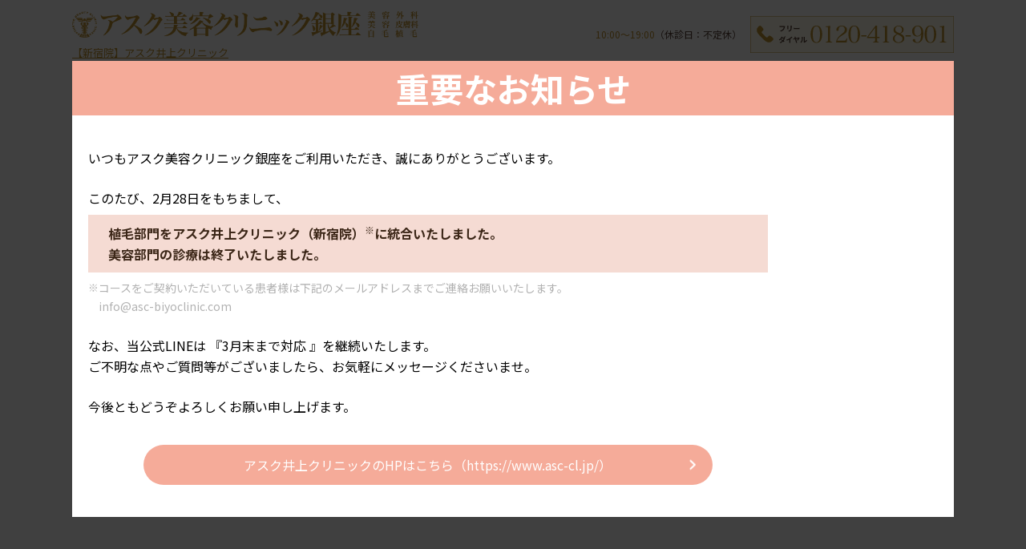

--- FILE ---
content_type: text/html; charset=UTF-8
request_url: https://asc-biyoclinic.com/230825/
body_size: 102438
content:
<!DOCTYPE html>
<html lang="ja">
    <head>
		<meta name="google-site-verification" content="FkM6_foN-dc_CJnC-UjN0ipV_xKZPMbHoI2TAfLn6UM" />
        <meta charset="utf-8">
        <meta name="viewport" content="width=device-width, minimum-scale=1.0, maximum-scale=1.0, user-scalable=no">
        <meta http-equiv="X-UA-Compatible" content="ie=edge">
        <link rel="stylesheet" href="https://cdnjs.cloudflare.com/ajax/libs/slick-carousel/1.5.8/slick.min.css">
        <link rel="stylesheet" href="https://cdnjs.cloudflare.com/ajax/libs/slick-carousel/1.5.8/slick-theme.min.css">
        <link rel="stylesheet" href="https://asc-biyoclinic.com/wp-content/themes/asc-ginza/assets/css/slick.css">
        <link rel="preconnect" href="https://fonts.googleapis.com">
        <link rel="preconnect" href="https://fonts.gstatic.com" crossorigin>
        <link href="https://fonts.googleapis.com/css2?family=Noto+Sans+JP:wght@400;500;700&family=Noto+Serif+JP:wght@400;500;600;700&display=swap" rel="stylesheet">
        <script type="text/javascript" src="https://asc-biyoclinic.com/wp-content/themes/asc-ginza/assets/js/popup.js?20241210" id="popup_script-js"></script>
        <link rel="stylesheet" id="style-css" href="https://asc-biyoclinic.com/wp-content/themes/asc-ginza/assets/css/style.min.css?20241211" type="text/css" media="all">
        <title>【切らない瞼のたるみ取り】Youtube動画が4万回再生達成！ - アスク井上クリニック for women</title>

		<!-- All in One SEO 4.5.3.1 - aioseo.com -->
		<meta name="description" content="https://www.youtube.com/watch?v=DeUhfdyVtiA 【切らない瞼のたるみ取" />
		<meta name="robots" content="noindex, max-snippet:-1, max-image-preview:large, max-video-preview:-1" />
		<link rel="canonical" href="https://asc-biyoclinic.com/230825/" />
		<meta name="generator" content="All in One SEO (AIOSEO) 4.5.3.1" />
		<meta property="og:locale" content="ja_JP" />
		<meta property="og:site_name" content="アスク井上クリニック for women -" />
		<meta property="og:type" content="article" />
		<meta property="og:title" content="【切らない瞼のたるみ取り】Youtube動画が4万回再生達成！ - アスク井上クリニック for women" />
		<meta property="og:description" content="https://www.youtube.com/watch?v=DeUhfdyVtiA 【切らない瞼のたるみ取" />
		<meta property="og:url" content="https://asc-biyoclinic.com/230825/" />
		<meta property="og:image" content="https://asc-biyoclinic.com/wp-content/uploads/2022/06/mv-bg-scaled-2.jpg" />
		<meta property="og:image:secure_url" content="https://asc-biyoclinic.com/wp-content/uploads/2022/06/mv-bg-scaled-2.jpg" />
		<meta property="article:published_time" content="2023-08-25T02:32:46+00:00" />
		<meta property="article:modified_time" content="2023-11-11T04:45:12+00:00" />
		<meta name="twitter:card" content="summary" />
		<meta name="twitter:title" content="【切らない瞼のたるみ取り】Youtube動画が4万回再生達成！ - アスク井上クリニック for women" />
		<meta name="twitter:description" content="https://www.youtube.com/watch?v=DeUhfdyVtiA 【切らない瞼のたるみ取" />
		<meta name="twitter:image" content="http://localhost/__colin/asc-biyoclinic/wp-content/uploads/2022/05/screenshot.png" />
		<script type="application/ld+json" class="aioseo-schema">
			{"@context":"https:\/\/schema.org","@graph":[{"@type":"BlogPosting","@id":"https:\/\/asc-biyoclinic.com\/230825\/#blogposting","name":"\u3010\u5207\u3089\u306a\u3044\u77bc\u306e\u305f\u308b\u307f\u53d6\u308a\u3011Youtube\u52d5\u753b\u304c4\u4e07\u56de\u518d\u751f\u9054\u6210\uff01 - \u30a2\u30b9\u30af\u4e95\u4e0a\u30af\u30ea\u30cb\u30c3\u30af for women","headline":"\u3010\u5207\u3089\u306a\u3044\u77bc\u306e\u305f\u308b\u307f\u53d6\u308a\u3011Youtube\u52d5\u753b\u304c4\u4e07\u56de\u518d\u751f\u9054\u6210\uff01","author":{"@id":"https:\/\/asc-biyoclinic.com\/author\/admin-2\/#author"},"publisher":{"@id":"https:\/\/asc-biyoclinic.com\/#organization"},"image":{"@type":"ImageObject","url":"\/wp-content\/uploads\/2023\/02\/Moel2_thumb.png","@id":"https:\/\/asc-biyoclinic.com\/230825\/#articleImage"},"datePublished":"2023-08-25T11:32:46+09:00","dateModified":"2023-11-11T13:45:12+09:00","inLanguage":"ja","mainEntityOfPage":{"@id":"https:\/\/asc-biyoclinic.com\/230825\/#webpage"},"isPartOf":{"@id":"https:\/\/asc-biyoclinic.com\/230825\/#webpage"},"articleSection":"\u30d6\u30ed\u30b0"},{"@type":"BreadcrumbList","@id":"https:\/\/asc-biyoclinic.com\/230825\/#breadcrumblist","itemListElement":[{"@type":"ListItem","@id":"https:\/\/asc-biyoclinic.com\/#listItem","position":1,"name":"\u5bb6","item":"https:\/\/asc-biyoclinic.com\/","nextItem":"https:\/\/asc-biyoclinic.com\/230825\/#listItem"},{"@type":"ListItem","@id":"https:\/\/asc-biyoclinic.com\/230825\/#listItem","position":2,"name":"\u3010\u5207\u3089\u306a\u3044\u77bc\u306e\u305f\u308b\u307f\u53d6\u308a\u3011Youtube\u52d5\u753b\u304c4\u4e07\u56de\u518d\u751f\u9054\u6210\uff01","previousItem":"https:\/\/asc-biyoclinic.com\/#listItem"}]},{"@type":"Organization","@id":"https:\/\/asc-biyoclinic.com\/#organization","name":"\u5973\u6027\u306e\u81ea\u6bdb\u690d\u6bdb\u306a\u3089\u30a2\u30b9\u30af\u4e95\u4e0a\u30af\u30ea\u30cb\u30c3\u30affor women","url":"https:\/\/asc-biyoclinic.com\/"},{"@type":"Person","@id":"https:\/\/asc-biyoclinic.com\/author\/admin-2\/#author","url":"https:\/\/asc-biyoclinic.com\/author\/admin-2\/","name":"Admin-2","image":{"@type":"ImageObject","@id":"https:\/\/asc-biyoclinic.com\/230825\/#authorImage","url":"https:\/\/secure.gravatar.com\/avatar\/5c228bdf3b121963654f89700cdf0ec90f374507e88bc60aed4aba0b0d0af583?s=96&d=mm&r=g","width":96,"height":96,"caption":"Admin-2"}},{"@type":"WebPage","@id":"https:\/\/asc-biyoclinic.com\/230825\/#webpage","url":"https:\/\/asc-biyoclinic.com\/230825\/","name":"\u3010\u5207\u3089\u306a\u3044\u77bc\u306e\u305f\u308b\u307f\u53d6\u308a\u3011Youtube\u52d5\u753b\u304c4\u4e07\u56de\u518d\u751f\u9054\u6210\uff01 - \u30a2\u30b9\u30af\u4e95\u4e0a\u30af\u30ea\u30cb\u30c3\u30af for women","description":"https:\/\/www.youtube.com\/watch?v=DeUhfdyVtiA \u3010\u5207\u3089\u306a\u3044\u77bc\u306e\u305f\u308b\u307f\u53d6","inLanguage":"ja","isPartOf":{"@id":"https:\/\/asc-biyoclinic.com\/#website"},"breadcrumb":{"@id":"https:\/\/asc-biyoclinic.com\/230825\/#breadcrumblist"},"author":{"@id":"https:\/\/asc-biyoclinic.com\/author\/admin-2\/#author"},"creator":{"@id":"https:\/\/asc-biyoclinic.com\/author\/admin-2\/#author"},"datePublished":"2023-08-25T11:32:46+09:00","dateModified":"2023-11-11T13:45:12+09:00"},{"@type":"WebSite","@id":"https:\/\/asc-biyoclinic.com\/#website","url":"https:\/\/asc-biyoclinic.com\/","name":"\u30a2\u30b9\u30af\u4e95\u4e0a\u30af\u30ea\u30cb\u30c3\u30af for women","inLanguage":"ja","publisher":{"@id":"https:\/\/asc-biyoclinic.com\/#organization"}}]}
		</script>
		<!-- All in One SEO -->

<link rel="alternate" type="application/rss+xml" title="アスク井上クリニック for women &raquo; 【切らない瞼のたるみ取り】Youtube動画が4万回再生達成！ のコメントのフィード" href="https://asc-biyoclinic.com/230825/feed/" />
<style id='wp-img-auto-sizes-contain-inline-css' type='text/css'>
img:is([sizes=auto i],[sizes^="auto," i]){contain-intrinsic-size:3000px 1500px}
/*# sourceURL=wp-img-auto-sizes-contain-inline-css */
</style>
<style id='classic-theme-styles-inline-css' type='text/css'>
/*! This file is auto-generated */
.wp-block-button__link{color:#fff;background-color:#32373c;border-radius:9999px;box-shadow:none;text-decoration:none;padding:calc(.667em + 2px) calc(1.333em + 2px);font-size:1.125em}.wp-block-file__button{background:#32373c;color:#fff;text-decoration:none}
/*# sourceURL=/wp-includes/css/classic-themes.min.css */
</style>
<link rel='stylesheet' id='wpcf7-redirect-script-frontend-css' href='https://asc-biyoclinic.com/wp-content/plugins/wpcf7-redirect/build/css/wpcf7-redirect-frontend.min.css' type='text/css' media='all' />
<link rel='stylesheet' id='advanced-google-recaptcha-style-css' href='https://asc-biyoclinic.com/wp-content/plugins/advanced-google-recaptcha/assets/css/captcha.min.css' type='text/css' media='all' />
<link rel='stylesheet' id='wordpress-popular-posts-css-css' href='https://asc-biyoclinic.com/wp-content/plugins/wordpress-popular-posts/assets/css/wpp.css' type='text/css' media='all' />
<link rel='stylesheet' id='swiper-style-css' href='https://cdn.jsdelivr.net/npm/swiper@11/swiper-bundle.min.css' type='text/css' media='all' />
<link rel='stylesheet' id='browser-css' href='https://asc-biyoclinic.com/wp-content/themes/asc-ginza/assets/css/browser.css' type='text/css' media='all' />
<link rel='stylesheet' id='pages-css' href='https://asc-biyoclinic.com/wp-content/themes/asc-ginza/assets/css/pages.min.css?20241211' type='text/css' media='all' />
<link rel='stylesheet' id='style-new-css' href='https://asc-biyoclinic.com/wp-content/themes/asc-ginza/assets/css/style-new.css' type='text/css' media='all' />
<link rel='stylesheet' id='style-css' href='https://asc-biyoclinic.com/wp-content/themes/asc-ginza/css/style.css?20250815' type='text/css' media='all' />
<script type="application/json" id="wpp-json">

{"sampling_active":0,"sampling_rate":100,"ajax_url":"https:\/\/asc-biyoclinic.com\/wp-json\/wordpress-popular-posts\/v1\/popular-posts","api_url":"https:\/\/asc-biyoclinic.com\/wp-json\/wordpress-popular-posts","ID":1052,"token":"2a70ec3498","lang":0,"debug":0}
//# sourceURL=wpp-json

</script>
<script type="text/javascript" src="https://asc-biyoclinic.com/wp-content/plugins/wordpress-popular-posts/assets/js/wpp.min.js" id="wpp-js-js"></script>
<link rel="https://api.w.org/" href="https://asc-biyoclinic.com/wp-json/" /><link rel="alternate" title="JSON" type="application/json" href="https://asc-biyoclinic.com/wp-json/wp/v2/posts/1052" /><link rel="EditURI" type="application/rsd+xml" title="RSD" href="https://asc-biyoclinic.com/xmlrpc.php?rsd" />
<link rel='shortlink' href='https://asc-biyoclinic.com/?p=1052' />
            <style id="wpp-loading-animation-styles">@-webkit-keyframes bgslide{from{background-position-x:0}to{background-position-x:-200%}}@keyframes bgslide{from{background-position-x:0}to{background-position-x:-200%}}.wpp-widget-placeholder,.wpp-widget-block-placeholder,.wpp-shortcode-placeholder{margin:0 auto;width:60px;height:3px;background:#dd3737;background:linear-gradient(90deg,#dd3737 0%,#571313 10%,#dd3737 100%);background-size:200% auto;border-radius:3px;-webkit-animation:bgslide 1s infinite linear;animation:bgslide 1s infinite linear}</style>
            <link rel="icon" href="https://asc-biyoclinic.com/wp-content/uploads/2022/05/favicon-150x150.png" sizes="32x32" />
<link rel="icon" href="https://asc-biyoclinic.com/wp-content/uploads/2022/05/favicon.png" sizes="192x192" />
<link rel="apple-touch-icon" href="https://asc-biyoclinic.com/wp-content/uploads/2022/05/favicon.png" />
<meta name="msapplication-TileImage" content="https://asc-biyoclinic.com/wp-content/uploads/2022/05/favicon.png" />
		<style type="text/css" id="wp-custom-css">
			#suikou-page .case_list_item_categories a{
	border-radius:10px;
	white-space: nowrap;
}
#suikou-page .case_list_item_categories{
	margin-bottom:1rem;
	line-height: 3rem;
}
		</style>
						<!-- Google Tag Manager -->
				<script>(function(w,d,s,l,i){w[l]=w[l]||[];w[l].push({'gtm.start':
				new Date().getTime(),event:'gtm.js'});var f=d.getElementsByTagName(s)[0],
				j=d.createElement(s),dl=l!='dataLayer'?'&l='+l:'';j.async=true;j.src=
				'https://www.googletagmanager.com/gtm.js?id='+i+dl;f.parentNode.insertBefore(j,f);
				})(window,document,'script','dataLayer','GTM-T6MV4T4');</script>
				<!-- End Google Tag Manager -->
    </head>
<body class="wp-singular post-template-default single single-post postid-1052 single-format-standard wp-theme-asc-ginza" style="position:fixed;width:100%;overflow:hidden;">
<!-- Google Tag Manager (noscript) -->
<noscript><iframe src="https://www.googletagmanager.com/ns.html?id=GTM-T6MV4T4"
height="0" width="0" style="display:none;visibility:hidden"></iframe></noscript>
<!-- End Google Tag Manager (noscript) -->
    <header>
        <div class="header_cont">
            <div class="header_pc">
                <div class="col1"><a href="https://asc-biyoclinic.com"><img src="https://asc-biyoclinic.com/wp-content/uploads/2022/06/logo.png" alt="アスク銀座クリニック"></a>                 <div class="header_link"><a href="https://www.asc-cl.jp/" target="_blank">【新宿院】アスク井上クリニック</a></div>

                </div>
                <div class="col2">
                    <div class="btnPhone">
                        <img src="https://asc-biyoclinic.com/wp-content/themes/asc-ginza/assets/img/svg/btnPhone-pc.svg">
                        <p class="time"> 
                        <small><span>10:00〜19:00</span>（休診日：不定休）</small>
                        </p> 
                    </div>
                </div>
            </div>
            <nav class="nav_pc">
                <ul>
                    <li class=""><a href="https://asc-biyoclinic.com"><span>HOME</span>ホーム</a></li>
                    <li class=""><a href="https://asc-biyoclinic.com/subjects/"><span>SUBJECT</span>科目一覧</a></li>
                    <li class=""><a href="https://asc-biyoclinic.com/price/"><span>PRICE</span>料金一覧</a></li>
                    <li class=""><a href="https://asc-biyoclinic.com/case/"><span>CASE</span>症例紹介</a></li>
                    
                    <li class=""><a href="https://asc-biyoclinic.com/reviews/"><span>REVIEWS</span>植毛体験談</a></li>
                    
                    <li class=""><a href="https://asc-biyoclinic.com/about/"><span>ABOUT</span>クリニック紹介</a></li>
                    <!-- <li><a href="/blog/"><span>BLOGS</span>ブログ</a></li> -->
                    <li class=""><a href="https://asc-biyoclinic.com/contact/" target="_blank"><span>COUNSELING</span>カウンセリング予約</a></li>
                    <!-- <li>
                        <a href="" target="_blank"><img src="/assets/img/svg/sns-ig.svg" alt="Instagram"></a>
                        <a href="" target="_blank"><img src="/assets/img/svg/sns-twitter.svg" alt="Twitter"></a>
                        <a href="" target="_blank"><img src="/assets/img/svg/sns-line.svg" alt="Line"></a>
                    </li> -->
                </ul>
            </nav>

            <div class="header_sp">
                <div class="header_sp_grid">
                    <div class="col_logo">
                        <a href="https://asc-biyoclinic.com"><img src="https://asc-biyoclinic.com/wp-content/uploads/2022/06/logo.png" class="logo_sp" alt="アスク銀座クリニック"></a>
                         <div class="header_link"><a href="https://www.asc-cl.jp/" target="_blank">【新宿院】アスク井上クリニック</a></div>
                    </div>
                    <div class="col_btn">
                    <a href="https://asc-biyoclinic.com/contact" target="_blank">
                        <div class="nav_mail"><img src="https://asc-biyoclinic.com/wp-content/themes/asc-ginza/assets/img/svg/ic-nav-calendar.svg" alt="ご予約"><span>ご予約</span>
                        </div>

                        </a>
                        <div class="nav_phone">
                            <a href="tel:0120-418-901" target="_blank">
                                <img src="https://asc-biyoclinic.com/wp-content/themes/asc-ginza/assets/img/svg/ic-nav-phone.svg" alt="電話する">
                                <span>電話する</span>
                            </a>
                        </div>
                        <div id="toggle-button">
                            <span class="top"></span>
                            <span class="middle"></span>
                            <span class="bottom"></span>
                        </div> 
                    </div>
                </div>
    
                <div class="overlay">
                    <nav class="overlay-menu">
                        <a class="navbar-logo" href="https://asc-biyoclinic.com/"><img src="https://asc-biyoclinic.com/wp-content/uploads/2022/06/logo.png" alt="アスク銀座クリニック"></a>
                        <div class="nav_scroll">
                          <div class="nav_list">
                              <h5>MENU</h5>
                              <ul class="nav_menulist">
                                  <li class=""><a href="https://asc-biyoclinic.com/">ホーム</a></li>
                                  <li class=""><a href="https://asc-biyoclinic.com/subjects/">科目一覧</a></li>
                                  <li class=""><a href="https://asc-biyoclinic.com/price/">料金一覧</a></li>
                                  <li class=""><a href="https://asc-biyoclinic.com/case/">症例紹介</a></li>
                                  <li class=""><a href="https://asc-biyoclinic.com/about/">クリニック紹介</a></li>
                                  <li class=""><a href="https://asc-biyoclinic.com/doctor-2/">ドクター紹介</a></li>
                                  <li class=""><a href="https://asc-biyoclinic.com/faq/">よくある質問</a></li>
                                  <li class=""><a href="https://asc-biyoclinic.com/column/">コラム</a></li>
                                  <li class=""><a href="https://asc-biyoclinic.com/contact/" target="_blank">お問い合わせ</a></li>
                                  <!-- <li><a href="/blog/">&nbsp;</a></li> -->
                              </ul>
                                                                                          <h5>美容外科</h5>
                                                                                          <ul class="nav_menulist">
                                                                                                <li class="active"><a href="https://asc-biyoclinic.com/treatment/gankenkasui_ope/">眼瞼下垂手術</a></li>
                                                              </ul>
                                                                                                                         <h5>美容皮膚科</h5>
                                                                                          <ul class="nav_menulist">
                                                                                                <li class="active"><a href="https://asc-biyoclinic.com/treatment/bnls-fatburn/">脂肪溶解注射</a></li>
                                                                                                <li class="active"><a href="https://asc-biyoclinic.com/treatment/peeling/">ピーリング治療</a></li>
                                                                                                <li class="active"><a href="https://asc-biyoclinic.com/treatment/botox/">ボトックス</a></li>
                                                                                                <li class="active"><a href="https://asc-biyoclinic.com/treatment/hyaluronsan/">ヒアルロン酸</a></li>
                                                                                                <li class="active"><a href="https://asc-biyoclinic.com/treatment/suikou/">水光注射</a></li>
                                                                                                <li class="active"><a href="https://asc-biyoclinic.com/treatment/juvelook/">ジュベルック</a></li>
                                                                                                <li class="active"><a href="https://asc-biyoclinic.com/treatment/pico-laser/#toning">ピコトーニング（エンライトン）</a></li>
                                                                                                <li class="active"><a href="https://asc-biyoclinic.com/treatment/pico-laser/#laser">ピコフラクショナル（エンライトン）</a></li>
                                                                                                <li class="active"><a href="https://asc-biyoclinic.com/treatment/pico-laser/#spot">ピコスポット（エンライトン）</a></li>
                                                                                                <li class="active"><a href="https://asc-biyoclinic.com/treatment/limelight/">ライムライト</a></li>
                                                                                                <li class="active"><a href="https://asc-biyoclinic.com/treatment/genesis/">ジェネシス</a></li>
                                                                                                <li class="active"><a href="https://asc-biyoclinic.com/treatment/hifu/">ウルセラ</a></li>
                                                                                                <li class="active"><a href="https://asc-biyoclinic.com/treatment/velvetskin/">ダーマペン（ヴェルベットスキン）</a></li>
                                                                                                <li class="active"><a href="https://asc-biyoclinic.com/treatment/peeling/#massage">マッサージピール</a></li>
                                                                                                <li class="active"><a href="https://asc-biyoclinic.com/treatment/peeling/#reverse">リバースピール</a></li>
                                                                                                <li class="active"><a href="https://asc-biyoclinic.com/treatment/peeling/#manuka">マヌカピール</a></li>
                                                                                                <li class="active"><a href="https://asc-biyoclinic.com/treatment/peeling/#macrogol">サリチル酸マクロゴールピーリング</a></li>
                                                                                                <li class="active"><a href="https://asc-biyoclinic.com/treatment/peeling/#lhala">ララピール</a></li>
                                                                                                <li class="active"><a href="https://asc-biyoclinic.com/treatment/ito_lift/">糸リフト</a></li>
                                                                                                <li class="active"><a href="https://asc-biyoclinic.com/treatment/ito_lift/#barb_lift">バーブリフト</a></li>
                                                                                                <li class="active"><a href="https://asc-biyoclinic.com/treatment/ito_lift/#tess_lift">テスリフトソフト</a></li>
                                                                                                <li class="active"><a href="https://asc-biyoclinic.com/treatment/ito_lift/#shoping_lift">ショッピングリフト</a></li>
                                                                                                <li class="active"><a href="https://asc-biyoclinic.com/treatment/prp/">PRP療法</a></li>
                                                                                                <li class="active"><a href="https://asc-biyoclinic.com/treatment/intravenous_drip/">美容点滴・注射</a></li>
                                                                                                <li class="active"><a href="https://asc-biyoclinic.com/treatment/oral/">内服</a></li>
                                                                                                <li class="active"><a href="https://asc-biyoclinic.com/treatment/datsumou/">医療脱毛ジェントルレーズプロ</a></li>
                                                                                                <li class="active"><a href="https://asc-biyoclinic.com/treatment/cosmetic/">取り扱い化粧品</a></li>
                                                              </ul>
                                                                                                                         <h5>自毛植毛</h5>
                                                                                          <ul class="nav_menulist">
                                                                                                <li class="active"><a href="https://asc-biyoclinic.com/treatment/hairline-correction/">ヘアライン矯正</a></li>
                                                                                                <li class="active"><a href="https://www.asc-cl.jp/">自毛植毛</a></li>
                                                              </ul>
                                                                                                                            <ul class="nav_menubtn">
                <li class="tel"><a href="tel:0120418901"><img src="https://asc-biyoclinic.com/wp-content/themes/asc-ginza/assets/img/svg/ic-nav-phone.svg" alt=""><span>電話予約</span></a></li>
          <li class="appoint"><a href="https://asc-biyoclinic.com/contact" target="_blank"><img src="https://asc-biyoclinic.com/wp-content/themes/asc-ginza/assets/img/icon-calendar.svg" alt=""><span>WEB予約</span></a></li>
          <li class="line"><a href="https://line.me/ti/p/%40129jtvzu" target="_blank"><svg xmlns="http://www.w3.org/2000/svg" viewBox="0 0 24 24" width="24" height="24"><path fill="none" d="M0 0h24v24H0z"/><path d="M18.663 10.84a.526.526 0 0 1-.526.525h-1.462v.938h1.462a.525.525 0 1 1 0 1.049H16.15a.526.526 0 0 1-.522-.524V8.852c0-.287.235-.525.525-.525h1.988a.525.525 0 0 1-.003 1.05h-1.462v.938h1.462c.291 0 .526.237.526.525zm-4.098 2.485a.538.538 0 0 1-.166.025.515.515 0 0 1-.425-.208l-2.036-2.764v2.45a.525.525 0 0 1-1.047 0V8.852a.522.522 0 0 1 .52-.523c.162 0 .312.086.412.211l2.052 2.775V8.852c0-.287.235-.525.525-.525.287 0 .525.238.525.525v3.976a.524.524 0 0 1-.36.497zm-4.95.027a.526.526 0 0 1-.523-.524V8.852c0-.287.236-.525.525-.525.289 0 .524.238.524.525v3.976a.527.527 0 0 1-.526.524zm-1.53 0H6.098a.528.528 0 0 1-.525-.524V8.852a.527.527 0 0 1 1.05 0v3.45h1.464a.525.525 0 0 1 0 1.05zM12 2.572c-5.513 0-10 3.643-10 8.118 0 4.01 3.558 7.369 8.363 8.007.325.068.769.215.881.492.1.25.066.638.032.9l-.137.85c-.037.25-.2.988.874.537 1.076-.449 5.764-3.398 7.864-5.812C21.313 14.089 22 12.477 22 10.69c0-4.475-4.488-8.118-10-8.118z" fill="rgba(255,255,255,1)"/></svg><span>LINE予約</span></a></li>
              </ul>
                              
                             <!-- <a href="tel:0120-418-901" class="nav_sp-phone"><img src="https://asc-biyoclinic.com/wp-content/themes/asc-ginza/assets/img/svg/ic-nav_sp-phone.svg" alt="0120-418-901"></a>
                              <div class="bus_hours">
                              <small><span>10:00〜19:00</span>（休診日：不定休）</small>
                              </div>-->
                              <!-- <ul class="nav_snslist">
                                  <li><a href="" target="_blank"><img src="/assets/img/svg/sns-ig.svg" alt="Instagram"></a></li>
                                  <li><a href="" target="_blank"><img src="/assets/img/svg/sns-twitter.svg" alt="Twitter"></a></li>
                                  <li><a href="" target="_blank"><img src="/assets/img/svg/sns-line.svg" alt="LINE"></a></li>
                              </ul> -->
                          </div>
                        </div>
                        <div class="nav_btnClose">
                            <span><img src="https://asc-biyoclinic.com/wp-content/themes/asc-ginza/assets/img/svg/ic-close.svg" alt="X">閉じる</span>
                        </div>
                    </nav>
                </div>
            </div>
        </div>
    </header>
    
     <div class="page_wrapper" style="height:100vh;">
            <div class="container">
               

            </div>
        </div>



<div class="js-popup-overlay site-popup is-active" id="js-popup">
    <div class="site-popup_container">
        <div class="site-popup_box">
       <h2 class="site-popup_heading">重要なお知らせ</h2>
        <div class="site-popup_content">
        	<p>いつもアスク美容クリニック銀座をご利用いただき、誠にありがとうございます。</p>
        	<p>このたび、2月28日をもちまして、<br>
            <span class="box">
              植毛部門をアスク井上クリニック（新宿院）<sup>※</sup>に統合いたしました。<br>
          美容部門の診療は終了いたしました。
            </span>
            <span class="attention">コースをご契約いただいている患者様は下記のメールアドレスまでご連絡お願いいたします。<br>info@asc-biyoclinic.com</span>
        </p>
          
            <p>なお、当公式LINEは 『3月末まで対応 』を継続いたします。<br>ご不明な点やご質問等がございましたら、お気軽にメッセージくださいませ。</p>
            <p>今後ともどうぞよろしくお願い申し上げます。</p>
            <div class="site-popup_btns">
          <a href="https://www.asc-cl.jp/" target="_blank">アスク井上クリニックのHPはこちら<br class="sp">（https://www.asc-cl.jp/）</a>
        </div>
        </div>      	
        </div>
    </div>
</div>



    <section class="contact_banner">
        <div class="contact_banner_cont">
            <p>お電話でのお問い合わせ</p>
            <a href="tel:0120-418-901" class="btnPhone">
                <span class="imgPC"><img src="https://asc-biyoclinic.com/wp-content/themes/asc-ginza/assets/img/svg/ic-phone-banner.svg">0120-418-901</span>
                <span class="imgSP"><img src="https://asc-biyoclinic.com/wp-content/themes/asc-ginza/assets/img/svg/ic-phone-banner-sp.svg"></span>
            </a><br class="br_pc">
            <div class="bus_hours">
                <small><span>10:00〜19:00</span>（休診日：不定休）</small>
            </div>
						<ul class="cbnr__social">
							<li><a href="https://asc-biyoclinic.com/contact" class="btnMail" target="_blank"><span><img src="https://asc-biyoclinic.com/wp-content/themes/asc-ginza/assets/img/svg/ic-mail.svg">カウンセリング予約へ</span></a></li>
							<li>
                <a href="https://line.me/ti/p/%40129jtvzu" class="btnMail line" target="_blank"><div class="pc-ballon" style="
                 background: #FFFFF9;
				color: #333;
				border: 0.5px solid #C19330;
				border-radius: 30px;
				font-size: 11px;
				padding: 3px;
				transform: translateY(-50%);
				width: 200px;
				height: 18px;
				margin: -10px auto -14px;
				display: flex;
				justify-content: center;
				align-items: center;
              ">クーポン配信中！</div><svg xmlns="http://www.w3.org/2000/svg" viewBox="0 0 24 24" width="24" height="24"><path fill="none" d="M0 0h24v24H0z"></path><path d="M18.663 10.84a.526.526 0 0 1-.526.525h-1.462v.938h1.462a.525.525 0 1 1 0 1.049H16.15a.526.526 0 0 1-.522-.524V8.852c0-.287.235-.525.525-.525h1.988a.525.525 0 0 1-.003 1.05h-1.462v.938h1.462c.291 0 .526.237.526.525zm-4.098 2.485a.538.538 0 0 1-.166.025.515.515 0 0 1-.425-.208l-2.036-2.764v2.45a.525.525 0 0 1-1.047 0V8.852a.522.522 0 0 1 .52-.523c.162 0 .312.086.412.211l2.052 2.775V8.852c0-.287.235-.525.525-.525.287 0 .525.238.525.525v3.976a.524.524 0 0 1-.36.497zm-4.95.027a.526.526 0 0 1-.523-.524V8.852c0-.287.236-.525.525-.525.289 0 .524.238.524.525v3.976a.527.527 0 0 1-.526.524zm-1.53 0H6.098a.528.528 0 0 1-.525-.524V8.852a.527.527 0 0 1 1.05 0v3.45h1.464a.525.525 0 0 1 0 1.05zM12 2.572c-5.513 0-10 3.643-10 8.118 0 4.01 3.558 7.369 8.363 8.007.325.068.769.215.881.492.1.25.066.638.032.9l-.137.85c-.037.25-.2.988.874.537 1.076-.449 5.764-3.398 7.864-5.812C21.313 14.089 22 12.477 22 10.69c0-4.475-4.488-8.118-10-8.118z" fill="rgba(255,255,255,1)"></path></svg>LINEからのご予約</a>
              </li>
						</ul>
            <ul class="cbnr__icons">
							<li>
								<a href="https://www.instagram.com/ascbeautyclinic" target="_blank">
									<svg xmlns="http://www.w3.org/2000/svg" width="60" height="60" viewBox="0 0 60 60">
										<g id="グループ_295" data-name="グループ 295" transform="translate(-966 -4884)">
											<circle id="楕円形_1" data-name="楕円形 1" cx="30" cy="30" r="30" transform="translate(966 4884)" fill="#f00075"/>
											<g id="グループ_23" data-name="グループ 23" transform="translate(975.356 4892.906)">
												<path id="パス_7" data-name="パス 7" d="M20.79,7.09c4.462,0,4.991.017,6.753.1a9.25,9.25,0,0,1,3.1.575,5.534,5.534,0,0,1,3.172,3.172,9.249,9.249,0,0,1,.575,3.1c.08,1.762.1,2.291.1,6.753s-.017,4.991-.1,6.753a9.25,9.25,0,0,1-.575,3.1,5.534,5.534,0,0,1-3.172,3.172,9.25,9.25,0,0,1-3.1.575c-1.762.08-2.29.1-6.753.1s-4.991-.017-6.753-.1a9.249,9.249,0,0,1-3.1-.575,5.534,5.534,0,0,1-3.172-3.172,9.25,9.25,0,0,1-.575-3.1c-.08-1.762-.1-2.291-.1-6.753s.017-4.991.1-6.753a9.249,9.249,0,0,1,.575-3.1,5.534,5.534,0,0,1,3.172-3.172,9.249,9.249,0,0,1,3.1-.575c1.762-.08,2.291-.1,6.753-.1m0-3.011c-4.539,0-5.108.019-6.89.1a12.266,12.266,0,0,0-4.057.777A8.545,8.545,0,0,0,4.956,9.844,12.266,12.266,0,0,0,4.18,13.9c-.081,1.782-.1,2.351-.1,6.89s.019,5.108.1,6.89a12.266,12.266,0,0,0,.777,4.057,8.545,8.545,0,0,0,4.887,4.887A12.266,12.266,0,0,0,13.9,37.4c1.782.081,2.351.1,6.89.1s5.108-.019,6.89-.1a12.266,12.266,0,0,0,4.057-.777,8.545,8.545,0,0,0,4.887-4.887A12.266,12.266,0,0,0,37.4,27.68c.081-1.782.1-2.351.1-6.89s-.019-5.108-.1-6.89a12.266,12.266,0,0,0-.777-4.057,8.545,8.545,0,0,0-4.887-4.887A12.266,12.266,0,0,0,27.68,4.18c-1.782-.081-2.351-.1-6.89-.1Z" fill="#fff"/>
												<path id="パス_8" data-name="パス 8" d="M135.216,126.635a8.581,8.581,0,1,0,8.581,8.581A8.581,8.581,0,0,0,135.216,126.635Zm0,14.152a5.57,5.57,0,1,1,5.57-5.57A5.57,5.57,0,0,1,135.216,140.787Z" transform="translate(-114.426 -114.426)" fill="#fff"/>
												<circle id="楕円形_5" data-name="楕円形 5" cx="2.005" cy="2.005" r="2.005" transform="translate(27.705 9.864)" fill="#fff"/>
											</g>
										</g>
									</svg>
								</a>
							</li>
							<li>
								<a href="https://www.youtube.com/channel/UCswTXFysHuqi7uUCvTHUgVQ/about" target="_blank">
									<svg xmlns="http://www.w3.org/2000/svg" width="60" height="60" viewBox="0 0 60 60">
										<g id="グループ_1900" data-name="グループ 1900" transform="translate(-914 -3898)">
											<circle id="楕円形_1" data-name="楕円形 1" cx="30" cy="30" r="30" transform="translate(914 3898)" fill="red"/>
											<path id="パス_1159" data-name="パス 1159" d="M43.2,37.956a4.517,4.517,0,0,0-3.179-3.2C37.22,34,25.977,34,25.977,34s-11.243,0-14.047.756a4.517,4.517,0,0,0-3.179,3.2C8,40.777,8,46.666,8,46.666s0,5.888.751,8.71a4.517,4.517,0,0,0,3.179,3.2c2.8.756,14.047.756,14.047.756s11.243,0,14.047-.756a4.517,4.517,0,0,0,3.179-3.2c.751-2.822.751-8.71.751-8.71S43.954,40.777,43.2,37.956ZM22.3,52.011V41.32l9.4,5.346Z" transform="translate(918.023 3881.834)" fill="#fff"/>
										</g>
									</svg>
								</a>
							</li>
                            <li>
								<a href="https://www.tiktok.com/@gjnza.antiag.asc" target="_blank">
                                <svg version="1.1" id="レイヤー_1" xmlns="http://www.w3.org/2000/svg" xmlns:xlink="http://www.w3.org/1999/xlink" x="0px"
                                    y="0px" viewBox="0 0 2500 2500" style="enable-background:new 0 0 2500 2500;" xml:space="preserve">
                                <path d="M1861,1113.8c-11.7,1.1-23.4,1.7-35.1,1.8c-128.6,0-248.5-64.8-319.1-172.5v587.1c0,239.7-194.3,434-434,434
                                    s-434-194.3-434-434s194.3-434,434-434l0,0c9.1,0,18,0.9,26.8,1.4v213.9c-8.9-1-17.7-2.7-26.8-2.7c-122.4,0-221.4,99.2-221.4,221.4
                                    s99.2,221.4,221.4,221.4c122.4,0,230.4-96.4,230.4-218.7l2.1-997.2h204.6c19.3,183.5,167.2,326.8,351.2,340.2v237.7 M1250,0
                                    C559.6,0,0,559.6,0,1250s559.6,1250,1250,1250s1250-559.6,1250-1250S1940.4,0,1250,0z"/>
                                </svg>
								</a>
							</li>
						</ul>
        </div>
        <div class="box">&nbsp;</div>
    </section>

      
<section class="gallery">
    <h2 class="h2_s"><img class="ttl_l" src="https://asc-biyoclinic.com/wp-content/themes/asc-ginza/assets/img/title-l.svg">今月のおすすめ施術<img class="ttl_r" src="https://asc-biyoclinic.com/wp-content/themes/asc-ginza/assets/img/title-r.svg"></h2>
                 <div class="container">
          <div class="slick-slider">
                                          <div class="itembox">
                                                <a href="https://asc-biyoclinic.com/contact/?type=hairline" class="popup_trigger" target="_blank">
                              <img width="1027" height="701" src="https://asc-biyoclinic.com/wp-content/uploads/2024/12/campaign.jpg" class="img-fluid" alt="" decoding="async" loading="lazy" srcset="https://asc-biyoclinic.com/wp-content/uploads/2024/12/campaign.jpg 1027w, https://asc-biyoclinic.com/wp-content/uploads/2024/12/campaign-300x205.jpg 300w, https://asc-biyoclinic.com/wp-content/uploads/2024/12/campaign-1024x699.jpg 1024w, https://asc-biyoclinic.com/wp-content/uploads/2024/12/campaign-768x524.jpg 768w" sizes="auto, (max-width: 1027px) 100vw, 1027px" />                          </a>
                                        </div>
                                             <div class="itembox">
                                                <a href="https://lin.ee/ux2jYoU" class="popup_trigger" target="_blank">
                              <img width="1027" height="700" src="https://asc-biyoclinic.com/wp-content/uploads/2024/10/185バナー.jpg" class="img-fluid" alt="" decoding="async" loading="lazy" srcset="https://asc-biyoclinic.com/wp-content/uploads/2024/10/185バナー.jpg 1027w, https://asc-biyoclinic.com/wp-content/uploads/2024/10/185バナー-300x204.jpg 300w, https://asc-biyoclinic.com/wp-content/uploads/2024/10/185バナー-1024x698.jpg 1024w, https://asc-biyoclinic.com/wp-content/uploads/2024/10/185バナー-768x523.jpg 768w" sizes="auto, (max-width: 1027px) 100vw, 1027px" />                          </a>
                                        </div>
                                             <div class="itembox">
                                                <label class="popup_trigger" for="popup-g3">
                              <img width="1026" height="700" src="https://asc-biyoclinic.com/wp-content/uploads/2024/12/1026_700（曜日限定バナー）.png" class="img-fluid" alt="曜日限定施術" decoding="async" loading="lazy" srcset="https://asc-biyoclinic.com/wp-content/uploads/2024/12/1026_700（曜日限定バナー）.png 1026w, https://asc-biyoclinic.com/wp-content/uploads/2024/12/1026_700（曜日限定バナー）-300x205.png 300w, https://asc-biyoclinic.com/wp-content/uploads/2024/12/1026_700（曜日限定バナー）-1024x699.png 1024w, https://asc-biyoclinic.com/wp-content/uploads/2024/12/1026_700（曜日限定バナー）-768x524.png 768w" sizes="auto, (max-width: 1026px) 100vw, 1026px" />                          </label>
                                        </div>
                                             <div class="itembox">
                                                <label class="popup_trigger" for="popup-g4">
                              <img width="1026" height="700" src="https://asc-biyoclinic.com/wp-content/uploads/2024/12/1026_700（ララピール）-1.png" class="img-fluid" alt="ララピール" decoding="async" loading="lazy" srcset="https://asc-biyoclinic.com/wp-content/uploads/2024/12/1026_700（ララピール）-1.png 1026w, https://asc-biyoclinic.com/wp-content/uploads/2024/12/1026_700（ララピール）-1-300x205.png 300w, https://asc-biyoclinic.com/wp-content/uploads/2024/12/1026_700（ララピール）-1-1024x699.png 1024w, https://asc-biyoclinic.com/wp-content/uploads/2024/12/1026_700（ララピール）-1-768x524.png 768w" sizes="auto, (max-width: 1026px) 100vw, 1026px" />                          </label>
                                        </div>
                                             <div class="itembox">
                                                <label class="popup_trigger" for="popup-g5">
                              <img width="1026" height="700" src="https://asc-biyoclinic.com/wp-content/uploads/2024/12/1026_700（スネコス）-1.png" class="img-fluid" alt="水光注射（スネコス）" decoding="async" loading="lazy" srcset="https://asc-biyoclinic.com/wp-content/uploads/2024/12/1026_700（スネコス）-1.png 1026w, https://asc-biyoclinic.com/wp-content/uploads/2024/12/1026_700（スネコス）-1-300x205.png 300w, https://asc-biyoclinic.com/wp-content/uploads/2024/12/1026_700（スネコス）-1-1024x699.png 1024w, https://asc-biyoclinic.com/wp-content/uploads/2024/12/1026_700（スネコス）-1-768x524.png 768w" sizes="auto, (max-width: 1026px) 100vw, 1026px" />                          </label>
                                        </div>
                                             <div class="itembox">
                                                <label class="popup_trigger" for="popup-g6">
                              <img width="1026" height="700" src="https://asc-biyoclinic.com/wp-content/uploads/2024/12/HPバナー-min.jpg" class="img-fluid" alt="脂肪溶解注射" decoding="async" loading="lazy" srcset="https://asc-biyoclinic.com/wp-content/uploads/2024/12/HPバナー-min.jpg 1026w, https://asc-biyoclinic.com/wp-content/uploads/2024/12/HPバナー-min-300x205.jpg 300w, https://asc-biyoclinic.com/wp-content/uploads/2024/12/HPバナー-min-1024x699.jpg 1024w, https://asc-biyoclinic.com/wp-content/uploads/2024/12/HPバナー-min-768x524.jpg 768w" sizes="auto, (max-width: 1026px) 100vw, 1026px" />                          </label>
                                        </div>
                                             <div class="itembox">
                                                <label class="popup_trigger" for="popup-g7">
                              <img width="1026" height="700" src="https://asc-biyoclinic.com/wp-content/uploads/2024/12/HPバナー-min-1.jpg" class="img-fluid" alt="眉間＋目尻ボトックス" decoding="async" loading="lazy" srcset="https://asc-biyoclinic.com/wp-content/uploads/2024/12/HPバナー-min-1.jpg 1026w, https://asc-biyoclinic.com/wp-content/uploads/2024/12/HPバナー-min-1-300x205.jpg 300w, https://asc-biyoclinic.com/wp-content/uploads/2024/12/HPバナー-min-1-1024x699.jpg 1024w, https://asc-biyoclinic.com/wp-content/uploads/2024/12/HPバナー-min-1-768x524.jpg 768w" sizes="auto, (max-width: 1026px) 100vw, 1026px" />                          </label>
                                        </div>
                                             <div class="itembox">
                                                <label class="popup_trigger" for="popup-g8">
                              <img width="513" height="350" src="https://asc-biyoclinic.com/wp-content/uploads/2023/09/topbnr.jpg" class="img-fluid" alt="リジュランi_バナー" decoding="async" loading="lazy" srcset="https://asc-biyoclinic.com/wp-content/uploads/2023/09/topbnr.jpg 513w, https://asc-biyoclinic.com/wp-content/uploads/2023/09/topbnr-300x205.jpg 300w" sizes="auto, (max-width: 513px) 100vw, 513px" />                          </label>
                                        </div>
                                             <div class="itembox">
                                                <label class="popup_trigger" for="popup-g9">
                              <img width="513" height="350" src="https://asc-biyoclinic.com/wp-content/uploads/2023/03/lp_gankenkasui_bnr_top.jpg" class="img-fluid" alt="" decoding="async" loading="lazy" srcset="https://asc-biyoclinic.com/wp-content/uploads/2023/03/lp_gankenkasui_bnr_top.jpg 513w, https://asc-biyoclinic.com/wp-content/uploads/2023/03/lp_gankenkasui_bnr_top-300x205.jpg 300w" sizes="auto, (max-width: 513px) 100vw, 513px" />                          </label>
                                        </div>
                                      </div>
      </div>
               <div class="popup">
      <input class="popup_checkbox" id="popup-g1" type="checkbox">
      <div class="popup_overlay">
        <label for="popup-g1" class="popup_overlay_trigger"></label>
        <div class="popup_window">
          <div class="popup_window_container">
            <div class="gallery-modal">
            	<div class="gallery-modal_img">
              <img width="1027" height="701" src="https://asc-biyoclinic.com/wp-content/uploads/2024/12/campaign.jpg" class="img-fluid" alt="" decoding="async" loading="lazy" srcset="https://asc-biyoclinic.com/wp-content/uploads/2024/12/campaign.jpg 1027w, https://asc-biyoclinic.com/wp-content/uploads/2024/12/campaign-300x205.jpg 300w, https://asc-biyoclinic.com/wp-content/uploads/2024/12/campaign-1024x699.jpg 1024w, https://asc-biyoclinic.com/wp-content/uploads/2024/12/campaign-768x524.jpg 768w" sizes="auto, (max-width: 1027px) 100vw, 1027px" /> 
              </div>
                        	<ul class="cbnr__social">
						<li><a href="https://asc-biyoclinic.com/contact" class="btnMail" target="_blank"><span><img src="https://asc-biyoclinic.com/wp-content/themes/asc-ginza/assets/img/svg/ic-mail.svg">カウンセリング予約へ</span></a></li>
						<li><a href="https://line.me/ti/p/%40129jtvzu" class="btnMail line" target="_blank"><span><svg xmlns="http://www.w3.org/2000/svg" viewBox="0 0 24 24" width="24" height="24">
<path d="M18.663 10.84a.526.526 0 0 1-.526.525h-1.462v.938h1.462a.525.525 0 1 1 0 1.049H16.15a.526.526 0 0 1-.522-.524V8.852c0-.287.235-.525.525-.525h1.988a.525.525 0 0 1-.003 1.05h-1.462v.938h1.462c.291 0 .526.237.526.525zm-4.098 2.485a.538.538 0 0 1-.166.025.515.515 0 0 1-.425-.208l-2.036-2.764v2.45a.525.525 0 0 1-1.047 0V8.852a.522.522 0 0 1 .52-.523c.162 0 .312.086.412.211l2.052 2.775V8.852c0-.287.235-.525.525-.525.287 0 .525.238.525.525v3.976a.524.524 0 0 1-.36.497zm-4.95.027a.526.526 0 0 1-.523-.524V8.852c0-.287.236-.525.525-.525.289 0 .524.238.524.525v3.976a.527.527 0 0 1-.526.524zm-1.53 0H6.098a.528.528 0 0 1-.525-.524V8.852a.527.527 0 0 1 1.05 0v3.45h1.464a.525.525 0 0 1 0 1.05zM12 2.572c-5.513 0-10 3.643-10 8.118 0 4.01 3.558 7.369 8.363 8.007.325.068.769.215.881.492.1.25.066.638.032.9l-.137.85c-.037.25-.2.988.874.537 1.076-.449 5.764-3.398 7.864-5.812C21.313 14.089 22 12.477 22 10.69c0-4.475-4.488-8.118-10-8.118z" fill="#fff"/>
</svg>
LINEからのご予約</span></a></li>
					</ul>
            </div>
          </div>
        </div>
        <div class="popup_close">
          <label for="popup-g1">
            <span class="popup_close_btn"></span>
          </label>
        </div>
      </div>
   </div>
          <div class="popup">
      <input class="popup_checkbox" id="popup-g2" type="checkbox">
      <div class="popup_overlay">
        <label for="popup-g2" class="popup_overlay_trigger"></label>
        <div class="popup_window">
          <div class="popup_window_container">
            <div class="gallery-modal">
            	<div class="gallery-modal_img">
              <img width="1027" height="700" src="https://asc-biyoclinic.com/wp-content/uploads/2024/10/185バナー.jpg" class="img-fluid" alt="" decoding="async" loading="lazy" srcset="https://asc-biyoclinic.com/wp-content/uploads/2024/10/185バナー.jpg 1027w, https://asc-biyoclinic.com/wp-content/uploads/2024/10/185バナー-300x204.jpg 300w, https://asc-biyoclinic.com/wp-content/uploads/2024/10/185バナー-1024x698.jpg 1024w, https://asc-biyoclinic.com/wp-content/uploads/2024/10/185バナー-768x523.jpg 768w" sizes="auto, (max-width: 1027px) 100vw, 1027px" /> 
              </div>
                        	<ul class="cbnr__social">
						<li><a href="https://asc-biyoclinic.com/contact" class="btnMail" target="_blank"><span><img src="https://asc-biyoclinic.com/wp-content/themes/asc-ginza/assets/img/svg/ic-mail.svg">カウンセリング予約へ</span></a></li>
						<li><a href="https://line.me/ti/p/%40129jtvzu" class="btnMail line" target="_blank"><span><svg xmlns="http://www.w3.org/2000/svg" viewBox="0 0 24 24" width="24" height="24">
<path d="M18.663 10.84a.526.526 0 0 1-.526.525h-1.462v.938h1.462a.525.525 0 1 1 0 1.049H16.15a.526.526 0 0 1-.522-.524V8.852c0-.287.235-.525.525-.525h1.988a.525.525 0 0 1-.003 1.05h-1.462v.938h1.462c.291 0 .526.237.526.525zm-4.098 2.485a.538.538 0 0 1-.166.025.515.515 0 0 1-.425-.208l-2.036-2.764v2.45a.525.525 0 0 1-1.047 0V8.852a.522.522 0 0 1 .52-.523c.162 0 .312.086.412.211l2.052 2.775V8.852c0-.287.235-.525.525-.525.287 0 .525.238.525.525v3.976a.524.524 0 0 1-.36.497zm-4.95.027a.526.526 0 0 1-.523-.524V8.852c0-.287.236-.525.525-.525.289 0 .524.238.524.525v3.976a.527.527 0 0 1-.526.524zm-1.53 0H6.098a.528.528 0 0 1-.525-.524V8.852a.527.527 0 0 1 1.05 0v3.45h1.464a.525.525 0 0 1 0 1.05zM12 2.572c-5.513 0-10 3.643-10 8.118 0 4.01 3.558 7.369 8.363 8.007.325.068.769.215.881.492.1.25.066.638.032.9l-.137.85c-.037.25-.2.988.874.537 1.076-.449 5.764-3.398 7.864-5.812C21.313 14.089 22 12.477 22 10.69c0-4.475-4.488-8.118-10-8.118z" fill="#fff"/>
</svg>
LINEからのご予約</span></a></li>
					</ul>
            </div>
          </div>
        </div>
        <div class="popup_close">
          <label for="popup-g2">
            <span class="popup_close_btn"></span>
          </label>
        </div>
      </div>
   </div>
          <div class="popup">
      <input class="popup_checkbox" id="popup-g3" type="checkbox">
      <div class="popup_overlay">
        <label for="popup-g3" class="popup_overlay_trigger"></label>
        <div class="popup_window">
          <div class="popup_window_container">
            <div class="gallery-modal">
            	<div class="gallery-modal_img">
              <img width="1026" height="700" src="https://asc-biyoclinic.com/wp-content/uploads/2024/12/1026_700（曜日限定バナー）.png" class="img-fluid" alt="曜日限定施術" decoding="async" loading="lazy" srcset="https://asc-biyoclinic.com/wp-content/uploads/2024/12/1026_700（曜日限定バナー）.png 1026w, https://asc-biyoclinic.com/wp-content/uploads/2024/12/1026_700（曜日限定バナー）-300x205.png 300w, https://asc-biyoclinic.com/wp-content/uploads/2024/12/1026_700（曜日限定バナー）-1024x699.png 1024w, https://asc-biyoclinic.com/wp-content/uploads/2024/12/1026_700（曜日限定バナー）-768x524.png 768w" sizes="auto, (max-width: 1026px) 100vw, 1026px" /> 
              </div>
                        <div class="gallery-modal_more">
          <a href="https://asc-biyoclinic.com/treatment/hairline-correction/">ヘアライン矯正の詳細はこちら</a>
        </div>
                	<ul class="cbnr__social">
						<li><a href="https://asc-biyoclinic.com/contact" class="btnMail" target="_blank"><span><img src="https://asc-biyoclinic.com/wp-content/themes/asc-ginza/assets/img/svg/ic-mail.svg">カウンセリング予約へ</span></a></li>
						<li><a href="https://line.me/ti/p/%40129jtvzu" class="btnMail line" target="_blank"><span><svg xmlns="http://www.w3.org/2000/svg" viewBox="0 0 24 24" width="24" height="24">
<path d="M18.663 10.84a.526.526 0 0 1-.526.525h-1.462v.938h1.462a.525.525 0 1 1 0 1.049H16.15a.526.526 0 0 1-.522-.524V8.852c0-.287.235-.525.525-.525h1.988a.525.525 0 0 1-.003 1.05h-1.462v.938h1.462c.291 0 .526.237.526.525zm-4.098 2.485a.538.538 0 0 1-.166.025.515.515 0 0 1-.425-.208l-2.036-2.764v2.45a.525.525 0 0 1-1.047 0V8.852a.522.522 0 0 1 .52-.523c.162 0 .312.086.412.211l2.052 2.775V8.852c0-.287.235-.525.525-.525.287 0 .525.238.525.525v3.976a.524.524 0 0 1-.36.497zm-4.95.027a.526.526 0 0 1-.523-.524V8.852c0-.287.236-.525.525-.525.289 0 .524.238.524.525v3.976a.527.527 0 0 1-.526.524zm-1.53 0H6.098a.528.528 0 0 1-.525-.524V8.852a.527.527 0 0 1 1.05 0v3.45h1.464a.525.525 0 0 1 0 1.05zM12 2.572c-5.513 0-10 3.643-10 8.118 0 4.01 3.558 7.369 8.363 8.007.325.068.769.215.881.492.1.25.066.638.032.9l-.137.85c-.037.25-.2.988.874.537 1.076-.449 5.764-3.398 7.864-5.812C21.313 14.089 22 12.477 22 10.69c0-4.475-4.488-8.118-10-8.118z" fill="#fff"/>
</svg>
LINEからのご予約</span></a></li>
					</ul>
            </div>
          </div>
        </div>
        <div class="popup_close">
          <label for="popup-g3">
            <span class="popup_close_btn"></span>
          </label>
        </div>
      </div>
   </div>
          <div class="popup">
      <input class="popup_checkbox" id="popup-g4" type="checkbox">
      <div class="popup_overlay">
        <label for="popup-g4" class="popup_overlay_trigger"></label>
        <div class="popup_window">
          <div class="popup_window_container">
            <div class="gallery-modal">
            	<div class="gallery-modal_img">
              <img width="1026" height="700" src="https://asc-biyoclinic.com/wp-content/uploads/2024/12/1026_700（ララピール）-1.png" class="img-fluid" alt="ララピール" decoding="async" loading="lazy" srcset="https://asc-biyoclinic.com/wp-content/uploads/2024/12/1026_700（ララピール）-1.png 1026w, https://asc-biyoclinic.com/wp-content/uploads/2024/12/1026_700（ララピール）-1-300x205.png 300w, https://asc-biyoclinic.com/wp-content/uploads/2024/12/1026_700（ララピール）-1-1024x699.png 1024w, https://asc-biyoclinic.com/wp-content/uploads/2024/12/1026_700（ララピール）-1-768x524.png 768w" sizes="auto, (max-width: 1026px) 100vw, 1026px" /> 
              </div>
                        <div class="gallery-modal_more">
          <a href="https://asc-biyoclinic.com/treatment/%e3%83%a9%e3%83%a9%e3%83%94%e3%83%bc%e3%83%ab/">ララピールの詳細はこちら</a>
        </div>
                	<ul class="cbnr__social">
						<li><a href="https://asc-biyoclinic.com/contact" class="btnMail" target="_blank"><span><img src="https://asc-biyoclinic.com/wp-content/themes/asc-ginza/assets/img/svg/ic-mail.svg">カウンセリング予約へ</span></a></li>
						<li><a href="https://line.me/ti/p/%40129jtvzu" class="btnMail line" target="_blank"><span><svg xmlns="http://www.w3.org/2000/svg" viewBox="0 0 24 24" width="24" height="24">
<path d="M18.663 10.84a.526.526 0 0 1-.526.525h-1.462v.938h1.462a.525.525 0 1 1 0 1.049H16.15a.526.526 0 0 1-.522-.524V8.852c0-.287.235-.525.525-.525h1.988a.525.525 0 0 1-.003 1.05h-1.462v.938h1.462c.291 0 .526.237.526.525zm-4.098 2.485a.538.538 0 0 1-.166.025.515.515 0 0 1-.425-.208l-2.036-2.764v2.45a.525.525 0 0 1-1.047 0V8.852a.522.522 0 0 1 .52-.523c.162 0 .312.086.412.211l2.052 2.775V8.852c0-.287.235-.525.525-.525.287 0 .525.238.525.525v3.976a.524.524 0 0 1-.36.497zm-4.95.027a.526.526 0 0 1-.523-.524V8.852c0-.287.236-.525.525-.525.289 0 .524.238.524.525v3.976a.527.527 0 0 1-.526.524zm-1.53 0H6.098a.528.528 0 0 1-.525-.524V8.852a.527.527 0 0 1 1.05 0v3.45h1.464a.525.525 0 0 1 0 1.05zM12 2.572c-5.513 0-10 3.643-10 8.118 0 4.01 3.558 7.369 8.363 8.007.325.068.769.215.881.492.1.25.066.638.032.9l-.137.85c-.037.25-.2.988.874.537 1.076-.449 5.764-3.398 7.864-5.812C21.313 14.089 22 12.477 22 10.69c0-4.475-4.488-8.118-10-8.118z" fill="#fff"/>
</svg>
LINEからのご予約</span></a></li>
					</ul>
            </div>
          </div>
        </div>
        <div class="popup_close">
          <label for="popup-g4">
            <span class="popup_close_btn"></span>
          </label>
        </div>
      </div>
   </div>
          <div class="popup">
      <input class="popup_checkbox" id="popup-g5" type="checkbox">
      <div class="popup_overlay">
        <label for="popup-g5" class="popup_overlay_trigger"></label>
        <div class="popup_window">
          <div class="popup_window_container">
            <div class="gallery-modal">
            	<div class="gallery-modal_img">
              <img width="1026" height="700" src="https://asc-biyoclinic.com/wp-content/uploads/2024/12/1026_700（スネコス）-1.png" class="img-fluid" alt="水光注射（スネコス）" decoding="async" loading="lazy" srcset="https://asc-biyoclinic.com/wp-content/uploads/2024/12/1026_700（スネコス）-1.png 1026w, https://asc-biyoclinic.com/wp-content/uploads/2024/12/1026_700（スネコス）-1-300x205.png 300w, https://asc-biyoclinic.com/wp-content/uploads/2024/12/1026_700（スネコス）-1-1024x699.png 1024w, https://asc-biyoclinic.com/wp-content/uploads/2024/12/1026_700（スネコス）-1-768x524.png 768w" sizes="auto, (max-width: 1026px) 100vw, 1026px" /> 
              </div>
                        <div class="gallery-modal_more">
          <a href="https://asc-biyoclinic.com/treatment/suikou/">水光注射の詳細はこちら</a>
        </div>
                	<ul class="cbnr__social">
						<li><a href="https://asc-biyoclinic.com/contact" class="btnMail" target="_blank"><span><img src="https://asc-biyoclinic.com/wp-content/themes/asc-ginza/assets/img/svg/ic-mail.svg">カウンセリング予約へ</span></a></li>
						<li><a href="https://line.me/ti/p/%40129jtvzu" class="btnMail line" target="_blank"><span><svg xmlns="http://www.w3.org/2000/svg" viewBox="0 0 24 24" width="24" height="24">
<path d="M18.663 10.84a.526.526 0 0 1-.526.525h-1.462v.938h1.462a.525.525 0 1 1 0 1.049H16.15a.526.526 0 0 1-.522-.524V8.852c0-.287.235-.525.525-.525h1.988a.525.525 0 0 1-.003 1.05h-1.462v.938h1.462c.291 0 .526.237.526.525zm-4.098 2.485a.538.538 0 0 1-.166.025.515.515 0 0 1-.425-.208l-2.036-2.764v2.45a.525.525 0 0 1-1.047 0V8.852a.522.522 0 0 1 .52-.523c.162 0 .312.086.412.211l2.052 2.775V8.852c0-.287.235-.525.525-.525.287 0 .525.238.525.525v3.976a.524.524 0 0 1-.36.497zm-4.95.027a.526.526 0 0 1-.523-.524V8.852c0-.287.236-.525.525-.525.289 0 .524.238.524.525v3.976a.527.527 0 0 1-.526.524zm-1.53 0H6.098a.528.528 0 0 1-.525-.524V8.852a.527.527 0 0 1 1.05 0v3.45h1.464a.525.525 0 0 1 0 1.05zM12 2.572c-5.513 0-10 3.643-10 8.118 0 4.01 3.558 7.369 8.363 8.007.325.068.769.215.881.492.1.25.066.638.032.9l-.137.85c-.037.25-.2.988.874.537 1.076-.449 5.764-3.398 7.864-5.812C21.313 14.089 22 12.477 22 10.69c0-4.475-4.488-8.118-10-8.118z" fill="#fff"/>
</svg>
LINEからのご予約</span></a></li>
					</ul>
            </div>
          </div>
        </div>
        <div class="popup_close">
          <label for="popup-g5">
            <span class="popup_close_btn"></span>
          </label>
        </div>
      </div>
   </div>
          <div class="popup">
      <input class="popup_checkbox" id="popup-g6" type="checkbox">
      <div class="popup_overlay">
        <label for="popup-g6" class="popup_overlay_trigger"></label>
        <div class="popup_window">
          <div class="popup_window_container">
            <div class="gallery-modal">
            	<div class="gallery-modal_img">
              <img width="1026" height="700" src="https://asc-biyoclinic.com/wp-content/uploads/2024/12/HPバナー-min.jpg" class="img-fluid" alt="脂肪溶解注射" decoding="async" loading="lazy" srcset="https://asc-biyoclinic.com/wp-content/uploads/2024/12/HPバナー-min.jpg 1026w, https://asc-biyoclinic.com/wp-content/uploads/2024/12/HPバナー-min-300x205.jpg 300w, https://asc-biyoclinic.com/wp-content/uploads/2024/12/HPバナー-min-1024x699.jpg 1024w, https://asc-biyoclinic.com/wp-content/uploads/2024/12/HPバナー-min-768x524.jpg 768w" sizes="auto, (max-width: 1026px) 100vw, 1026px" /> 
              </div>
                        <div class="gallery-modal_more">
          <a href="https://asc-biyoclinic.com/treatment/bnls-fatburn/">脂肪溶解注射の詳細はこちら</a>
        </div>
                	<ul class="cbnr__social">
						<li><a href="https://asc-biyoclinic.com/contact" class="btnMail" target="_blank"><span><img src="https://asc-biyoclinic.com/wp-content/themes/asc-ginza/assets/img/svg/ic-mail.svg">カウンセリング予約へ</span></a></li>
						<li><a href="https://line.me/ti/p/%40129jtvzu" class="btnMail line" target="_blank"><span><svg xmlns="http://www.w3.org/2000/svg" viewBox="0 0 24 24" width="24" height="24">
<path d="M18.663 10.84a.526.526 0 0 1-.526.525h-1.462v.938h1.462a.525.525 0 1 1 0 1.049H16.15a.526.526 0 0 1-.522-.524V8.852c0-.287.235-.525.525-.525h1.988a.525.525 0 0 1-.003 1.05h-1.462v.938h1.462c.291 0 .526.237.526.525zm-4.098 2.485a.538.538 0 0 1-.166.025.515.515 0 0 1-.425-.208l-2.036-2.764v2.45a.525.525 0 0 1-1.047 0V8.852a.522.522 0 0 1 .52-.523c.162 0 .312.086.412.211l2.052 2.775V8.852c0-.287.235-.525.525-.525.287 0 .525.238.525.525v3.976a.524.524 0 0 1-.36.497zm-4.95.027a.526.526 0 0 1-.523-.524V8.852c0-.287.236-.525.525-.525.289 0 .524.238.524.525v3.976a.527.527 0 0 1-.526.524zm-1.53 0H6.098a.528.528 0 0 1-.525-.524V8.852a.527.527 0 0 1 1.05 0v3.45h1.464a.525.525 0 0 1 0 1.05zM12 2.572c-5.513 0-10 3.643-10 8.118 0 4.01 3.558 7.369 8.363 8.007.325.068.769.215.881.492.1.25.066.638.032.9l-.137.85c-.037.25-.2.988.874.537 1.076-.449 5.764-3.398 7.864-5.812C21.313 14.089 22 12.477 22 10.69c0-4.475-4.488-8.118-10-8.118z" fill="#fff"/>
</svg>
LINEからのご予約</span></a></li>
					</ul>
            </div>
          </div>
        </div>
        <div class="popup_close">
          <label for="popup-g6">
            <span class="popup_close_btn"></span>
          </label>
        </div>
      </div>
   </div>
          <div class="popup">
      <input class="popup_checkbox" id="popup-g7" type="checkbox">
      <div class="popup_overlay">
        <label for="popup-g7" class="popup_overlay_trigger"></label>
        <div class="popup_window">
          <div class="popup_window_container">
            <div class="gallery-modal">
            	<div class="gallery-modal_img">
              <img width="1026" height="700" src="https://asc-biyoclinic.com/wp-content/uploads/2024/12/HPバナー-min-1.jpg" class="img-fluid" alt="眉間＋目尻ボトックス" decoding="async" loading="lazy" srcset="https://asc-biyoclinic.com/wp-content/uploads/2024/12/HPバナー-min-1.jpg 1026w, https://asc-biyoclinic.com/wp-content/uploads/2024/12/HPバナー-min-1-300x205.jpg 300w, https://asc-biyoclinic.com/wp-content/uploads/2024/12/HPバナー-min-1-1024x699.jpg 1024w, https://asc-biyoclinic.com/wp-content/uploads/2024/12/HPバナー-min-1-768x524.jpg 768w" sizes="auto, (max-width: 1026px) 100vw, 1026px" /> 
              </div>
                        <div class="gallery-modal_more">
          <a href="https://asc-biyoclinic.com/treatment/botox/">ボトックスの詳細はこちら</a>
        </div>
                	<ul class="cbnr__social">
						<li><a href="https://asc-biyoclinic.com/contact" class="btnMail" target="_blank"><span><img src="https://asc-biyoclinic.com/wp-content/themes/asc-ginza/assets/img/svg/ic-mail.svg">カウンセリング予約へ</span></a></li>
						<li><a href="https://line.me/ti/p/%40129jtvzu" class="btnMail line" target="_blank"><span><svg xmlns="http://www.w3.org/2000/svg" viewBox="0 0 24 24" width="24" height="24">
<path d="M18.663 10.84a.526.526 0 0 1-.526.525h-1.462v.938h1.462a.525.525 0 1 1 0 1.049H16.15a.526.526 0 0 1-.522-.524V8.852c0-.287.235-.525.525-.525h1.988a.525.525 0 0 1-.003 1.05h-1.462v.938h1.462c.291 0 .526.237.526.525zm-4.098 2.485a.538.538 0 0 1-.166.025.515.515 0 0 1-.425-.208l-2.036-2.764v2.45a.525.525 0 0 1-1.047 0V8.852a.522.522 0 0 1 .52-.523c.162 0 .312.086.412.211l2.052 2.775V8.852c0-.287.235-.525.525-.525.287 0 .525.238.525.525v3.976a.524.524 0 0 1-.36.497zm-4.95.027a.526.526 0 0 1-.523-.524V8.852c0-.287.236-.525.525-.525.289 0 .524.238.524.525v3.976a.527.527 0 0 1-.526.524zm-1.53 0H6.098a.528.528 0 0 1-.525-.524V8.852a.527.527 0 0 1 1.05 0v3.45h1.464a.525.525 0 0 1 0 1.05zM12 2.572c-5.513 0-10 3.643-10 8.118 0 4.01 3.558 7.369 8.363 8.007.325.068.769.215.881.492.1.25.066.638.032.9l-.137.85c-.037.25-.2.988.874.537 1.076-.449 5.764-3.398 7.864-5.812C21.313 14.089 22 12.477 22 10.69c0-4.475-4.488-8.118-10-8.118z" fill="#fff"/>
</svg>
LINEからのご予約</span></a></li>
					</ul>
            </div>
          </div>
        </div>
        <div class="popup_close">
          <label for="popup-g7">
            <span class="popup_close_btn"></span>
          </label>
        </div>
      </div>
   </div>
          <div class="popup">
      <input class="popup_checkbox" id="popup-g8" type="checkbox">
      <div class="popup_overlay">
        <label for="popup-g8" class="popup_overlay_trigger"></label>
        <div class="popup_window">
          <div class="popup_window_container">
            <div class="gallery-modal">
            	<div class="gallery-modal_img">
              <img width="513" height="350" src="https://asc-biyoclinic.com/wp-content/uploads/2023/09/topbnr.jpg" class="img-fluid" alt="リジュランi_バナー" decoding="async" loading="lazy" srcset="https://asc-biyoclinic.com/wp-content/uploads/2023/09/topbnr.jpg 513w, https://asc-biyoclinic.com/wp-content/uploads/2023/09/topbnr-300x205.jpg 300w" sizes="auto, (max-width: 513px) 100vw, 513px" /> 
              </div>
                        <div class="gallery-modal_more">
          <a href="https://asc-biyoclinic.com/treatment/suikou/">水光注射の詳細はこちら</a>
        </div>
                	<ul class="cbnr__social">
						<li><a href="https://asc-biyoclinic.com/contact" class="btnMail" target="_blank"><span><img src="https://asc-biyoclinic.com/wp-content/themes/asc-ginza/assets/img/svg/ic-mail.svg">カウンセリング予約へ</span></a></li>
						<li><a href="https://line.me/ti/p/%40129jtvzu" class="btnMail line" target="_blank"><span><svg xmlns="http://www.w3.org/2000/svg" viewBox="0 0 24 24" width="24" height="24">
<path d="M18.663 10.84a.526.526 0 0 1-.526.525h-1.462v.938h1.462a.525.525 0 1 1 0 1.049H16.15a.526.526 0 0 1-.522-.524V8.852c0-.287.235-.525.525-.525h1.988a.525.525 0 0 1-.003 1.05h-1.462v.938h1.462c.291 0 .526.237.526.525zm-4.098 2.485a.538.538 0 0 1-.166.025.515.515 0 0 1-.425-.208l-2.036-2.764v2.45a.525.525 0 0 1-1.047 0V8.852a.522.522 0 0 1 .52-.523c.162 0 .312.086.412.211l2.052 2.775V8.852c0-.287.235-.525.525-.525.287 0 .525.238.525.525v3.976a.524.524 0 0 1-.36.497zm-4.95.027a.526.526 0 0 1-.523-.524V8.852c0-.287.236-.525.525-.525.289 0 .524.238.524.525v3.976a.527.527 0 0 1-.526.524zm-1.53 0H6.098a.528.528 0 0 1-.525-.524V8.852a.527.527 0 0 1 1.05 0v3.45h1.464a.525.525 0 0 1 0 1.05zM12 2.572c-5.513 0-10 3.643-10 8.118 0 4.01 3.558 7.369 8.363 8.007.325.068.769.215.881.492.1.25.066.638.032.9l-.137.85c-.037.25-.2.988.874.537 1.076-.449 5.764-3.398 7.864-5.812C21.313 14.089 22 12.477 22 10.69c0-4.475-4.488-8.118-10-8.118z" fill="#fff"/>
</svg>
LINEからのご予約</span></a></li>
					</ul>
            </div>
          </div>
        </div>
        <div class="popup_close">
          <label for="popup-g8">
            <span class="popup_close_btn"></span>
          </label>
        </div>
      </div>
   </div>
          <div class="popup">
      <input class="popup_checkbox" id="popup-g9" type="checkbox">
      <div class="popup_overlay">
        <label for="popup-g9" class="popup_overlay_trigger"></label>
        <div class="popup_window">
          <div class="popup_window_container">
            <div class="gallery-modal">
            	<div class="gallery-modal_img">
              <img width="513" height="350" src="https://asc-biyoclinic.com/wp-content/uploads/2023/03/lp_gankenkasui_bnr_top.jpg" class="img-fluid" alt="" decoding="async" loading="lazy" srcset="https://asc-biyoclinic.com/wp-content/uploads/2023/03/lp_gankenkasui_bnr_top.jpg 513w, https://asc-biyoclinic.com/wp-content/uploads/2023/03/lp_gankenkasui_bnr_top-300x205.jpg 300w" sizes="auto, (max-width: 513px) 100vw, 513px" /> 
              </div>
                        <div class="gallery-modal_more">
          <a href="https://asc-biyoclinic.com/treatment/gankenkasui_ope/">眼瞼下垂手術の詳細はこちら</a>
        </div>
                	<ul class="cbnr__social">
						<li><a href="https://asc-biyoclinic.com/contact" class="btnMail" target="_blank"><span><img src="https://asc-biyoclinic.com/wp-content/themes/asc-ginza/assets/img/svg/ic-mail.svg">カウンセリング予約へ</span></a></li>
						<li><a href="https://line.me/ti/p/%40129jtvzu" class="btnMail line" target="_blank"><span><svg xmlns="http://www.w3.org/2000/svg" viewBox="0 0 24 24" width="24" height="24">
<path d="M18.663 10.84a.526.526 0 0 1-.526.525h-1.462v.938h1.462a.525.525 0 1 1 0 1.049H16.15a.526.526 0 0 1-.522-.524V8.852c0-.287.235-.525.525-.525h1.988a.525.525 0 0 1-.003 1.05h-1.462v.938h1.462c.291 0 .526.237.526.525zm-4.098 2.485a.538.538 0 0 1-.166.025.515.515 0 0 1-.425-.208l-2.036-2.764v2.45a.525.525 0 0 1-1.047 0V8.852a.522.522 0 0 1 .52-.523c.162 0 .312.086.412.211l2.052 2.775V8.852c0-.287.235-.525.525-.525.287 0 .525.238.525.525v3.976a.524.524 0 0 1-.36.497zm-4.95.027a.526.526 0 0 1-.523-.524V8.852c0-.287.236-.525.525-.525.289 0 .524.238.524.525v3.976a.527.527 0 0 1-.526.524zm-1.53 0H6.098a.528.528 0 0 1-.525-.524V8.852a.527.527 0 0 1 1.05 0v3.45h1.464a.525.525 0 0 1 0 1.05zM12 2.572c-5.513 0-10 3.643-10 8.118 0 4.01 3.558 7.369 8.363 8.007.325.068.769.215.881.492.1.25.066.638.032.9l-.137.85c-.037.25-.2.988.874.537 1.076-.449 5.764-3.398 7.864-5.812C21.313 14.089 22 12.477 22 10.69c0-4.475-4.488-8.118-10-8.118z" fill="#fff"/>
</svg>
LINEからのご予約</span></a></li>
					</ul>
            </div>
          </div>
        </div>
        <div class="popup_close">
          <label for="popup-g9">
            <span class="popup_close_btn"></span>
          </label>
        </div>
      </div>
   </div>
               
    </section>
    <section class="contact ">
        <h2><img src="https://asc-biyoclinic.com/wp-content/themes/asc-ginza/assets/img/title-l.svg" class="ttl_l">アクセス<img src="https://asc-biyoclinic.com/wp-content/themes/asc-ginza/assets/img/title-r.svg" class="ttl_r"></h2> <p class="mainTxt">銀座の中でもアクセスしやすい立地がポイントです</p>

        <div class="contact_grid">
            <div class="col1"><iframe src="https://www.google.com/maps/embed?pb=!1m18!1m12!1m3!1d3241.275127602538!2d139.75850707578732!3d35.67022697259088!2m3!1f0!2f0!3f0!3m2!1i1024!2i768!4f13.1!3m3!1m2!1s0x60188bb01afd44c5%3A0xfaaa71491e99b80e!2z44Ki44K544Kv576O5a6544Kv44Oq44OL44OD44Kv6YqA5bqn!5e0!3m2!1sja!2sjp!4v1732602894749!5m2!1sja!2sjp" style="border:0;" allowfullscreen="" loading="lazy" referrerpolicy="no-referrer-when-downgrade"></iframe></div>
            <div class="col2">
                <div class="col2_cont">
                    <img src="https://asc-biyoclinic.com/wp-content/uploads/2022/06/logo.png" alt="アスク銀座クリニック">
                    <table cellspacing="0">
                        <thead>
                            <tr>
                                <th>診療時間</th>
                                <th>月</th>
                                <th>火</th>
                                <th>水</th>
                                <th>木</th>
                                <th>金</th>
                                <th>土</th>
                                <th>日</th>
                                <th>祝</th>
                            </tr>
                        </thead>
                        <tbody>
                            <tr>
                                <td>10:00～19:00</td>
                                <td class="maru">○</td>
                                <td class="maru">○</td>
                                <td class="maru">○</td>
                                <td class="maru">○</td>
                                <td class="maru">○</td>
                                <td class="maru">○</td>
                                <td class="maru">○</td>
                                <td class="maru">○</td>
                            </tr>
                        </tbody>
                    </table>
                    <div class="table-annotation">
                        <p>（休診日：不定休）</p>
                    </div>
                    <div class="contactTxt_add">
                        <h4>住所</h4>
                        <p>東京都中央区銀座7丁目4-15 RBM銀座ビル2階</p>

                        <h4>電車でお越しの方</h4>
                        <span class="contactTxt_add_txt">
                        JR新橋駅銀座口より徒歩5分<br>
                        JR有楽町駅銀座口より徒歩8分<br>
                        銀座線銀座駅C3出口より徒歩4分<br>
                        日比谷駅より徒歩7分
                        </span>

                        <h4>お車でお越しの方</h4>
                        <span class="contactTxt_add_txt">西銀座駐車場のE出口から徒歩30秒</span>
                    </div>
                    <div class="contactTxt_tel">
                        <h4>フリーダイヤル</h4>
                        <p><a href="tel:0120-418-901">0120-418-901</a>（ヨイハダキレイ）</p>
                    </div>
<!--                    <div class="contactTxt_tel">
                         <h4>電話</h4>
                         <p><a href="tel:03-3456-7890">03-3456-7890</a></p>
                    </div>-->
                </div>
            </div>
        </div>
    </section>


     <section class="c-payment">
       <div class="c-payment_heading">
       	<h2><img src="https://asc-biyoclinic.com/wp-content/themes/asc-ginza/assets/img/title-l.svg" class="ttl_l">お支払い方法について<img src="https://asc-biyoclinic.com/wp-content/themes/asc-ginza/assets/img/title-r.svg" class="ttl_r"></h2>
       </div>
        <p class="mainTxt">お支払い方法は、現金、クレジットカード(一括払)、PayPay、医療ローン※1がご利用いただけます。<br>※1　医療ローン最大84回払いまで可能</p>
        <div class="c-payment_box">
          <h3>ご利用いただけるクレジットカード</h3>
          <p>VISA・Master・JCB・AMEX・Diners・銀聯</p>
          <ul class="c-payment_list">
            <li><img src="https://asc-biyoclinic.com/wp-content/themes/asc-ginza/assets/img/credit-img-visa.png" alt="visa"></li>
            <li><img src="https://asc-biyoclinic.com/wp-content/themes/asc-ginza/assets/img/credit-img-master.png" alt="master" ></li>
            <li><img src="https://asc-biyoclinic.com/wp-content/themes/asc-ginza/assets/img/credit-img-jcb.png"  alt="jcb"></li>
            <li><img src="https://asc-biyoclinic.com/wp-content/themes/asc-ginza/assets/img/credit-img-ae.png"  alt="AMEX"></li>
            <li><img src="https://asc-biyoclinic.com/wp-content/themes/asc-ginza/assets/img/credit-img-dinner.png" alt="dinner" ></li>
            <li><img src="https://asc-biyoclinic.com/wp-content/themes/asc-ginza/assets/img/credit-img-up.png" alt="union pay" ></li>
          </ul>
          <h3>ご利用可能なQRコード決済</h3>
          <p>PayPay</p>
          <ul class="c-payment_list">
            <li><img src="https://asc-biyoclinic.com/wp-content/themes/asc-ginza/assets/img/qr-img-paypay.png" alt="paypay" ></li>
          </ul>
        </div>
    </section>

    <footer>
                <div class="footer_treatment">
          <div class="footer_treatment_ttl">美容外科</div>
          <div class="footer_treatment_grid">
            <div class="footer_treatment_grid_column">
              <ul class="footer_treatment_list">
                <li>
                  <span>外科手術</span>
                  <ul>
					  <!--<li><a href="https://asc-biyoclinic.com/treatment/hairline-correction/">自毛植毛によるヘアライン矯正</a></li>-->
                   <!-- <li><a href="https://asc-biyoclinic.com/treatment/maibotu_ope/">二重埋没法</a></li>-->
                    <li><a href="https://asc-biyoclinic.com/treatment/gankenkasui_ope/">眼瞼下垂手術</a></li>
                    <li><a href="https://asc-biyoclinic.com/lp_kagankendasshi/">下眼瞼脱脂(結膜側)</a></li>
                  </ul>
                </li>
                <li>
                  <span>美容皮膚科</span>
                  <ul>
                    <li><a href="https://asc-biyoclinic.com/treatment/botox/">ボトックス</a></li>
                    <li><a href="https://asc-biyoclinic.com/treatment/hyaluronsan/">ヒアルロン酸</a></li>
                    <li><a href="https://asc-biyoclinic.com/lp_suikou/">水光注射</a></li>
                     <li><a href="https://asc-biyoclinic.com/treatment/picotraining/">ピコトーニング（エンライトン）</a></li>
                    <li><a href="https://asc-biyoclinic.com/treatment/picofractional/">ピコフラクショナル（エンライトン）</a></li>
                    <li><a href="https://asc-biyoclinic.com/treatment/picospot/">ピコスポット（エンライトン）</a></li>
                    <li><a href="https://asc-biyoclinic.com/treatment/limelight/">ライムライト（ゼオ）</a></li>
                  </ul>
                </li>
              </ul>
            </div>
            <div class="footer_treatment_grid_column">
              <ul class="footer_treatment_list">
                <li>
                  <span>美容皮膚科</span>
                  <ul>
                    
                    <li><a href="https://asc-biyoclinic.com/treatment/genesis/">ジェネシス（ゼオ）</a></li>
                    <li><a href="https://asc-biyoclinic.com/treatment/hifu/">医療用HIFU ウルセラリフト</a></li>
                    <li><a href="https://asc-biyoclinic.com/treatment/velvetskin/">ヴェルベットスキン</a></li>
                    <li><a href="https://asc-biyoclinic.com/treatment/massage_peel/">マッサージピール</a></li>
                    <li><a href="https://asc-biyoclinic.com/treatment/rebirth_peel/">リバースピール</a></li>
                    <li><a href="https://asc-biyoclinic.com/treatment/salicylisanmacrogoal_peel/">サリチル酸マクロゴールピーリング</a></li>
                    <li><a href="https://asc-biyoclinic.com/treatment/ito_lift/">糸リフト</a></li>
                    <li><a href="https://asc-biyoclinic.com/treatment/prp/">PRP療法</a></li>
                    <li><a href="https://asc-biyoclinic.com/treatment/intravenous_drip/">美容点滴</a></li>
                    <li><a href="https://asc-biyoclinic.com/treatment/oral/">内服</a></li>
                    <li><a href="https://asc-biyoclinic.com/treatment/datsumou/">医療脱毛ジェントルレーズプロ</a></li>
                    <li><a href="https://asc-biyoclinic.com/treatment/cosmetic/">取り扱い化粧品</a></li>
                  </ul>
                </li>
                
                
              </ul>
            </div>
            <div class="footer_treatment_grid_column">
              <ul class="footer_treatment_list">
                <li>
                  <span>自毛植毛</span>
                  <ul>
                    <li><a href="https://asc-biyoclinic.com/treatment/hairline-correction/">ヘアライン矯正</a></li>
                  </ul>
                </li>
              </ul>
            </div>
          </div>
      
      
      
        </div>
                 <div class="footer_sp">
          <div class="footer_sp_container">
            <ul class="footer_sp_nav">
              <li><a href="https://asc-biyoclinic.com">TOP</a></li>
              <li><a href="https://asc-biyoclinic.com/subjects/">科目一覧</a></li>
              <li><a class="js-toggle-trigger" href="javascript:void(0);">美容施術</a>
                <div class="footer_sp_nav_child">
                                                      <div class="footer_sp_nav-heading">美容外科</div>
                                                        <ul>
                                                            <li class="active"><a href="https://asc-biyoclinic.com/treatment/gankenkasui_ope/">眼瞼下垂手術</a></li>
                                      </ul>
                                                                        <div class="footer_sp_nav-heading">美容皮膚科</div>
                                                        <ul>
                                                            <li class="active"><a href="https://asc-biyoclinic.com/treatment/bnls-fatburn/">脂肪溶解注射</a></li>
                                                            <li class="active"><a href="https://asc-biyoclinic.com/treatment/peeling/">ピーリング治療</a></li>
                                                            <li class="active"><a href="https://asc-biyoclinic.com/treatment/botox/">ボトックス</a></li>
                                                            <li class="active"><a href="https://asc-biyoclinic.com/treatment/hyaluronsan/">ヒアルロン酸</a></li>
                                                            <li class="active"><a href="https://asc-biyoclinic.com/treatment/suikou/">水光注射</a></li>
                                                            <li class="active"><a href="https://asc-biyoclinic.com/treatment/juvelook/">ジュベルック</a></li>
                                                            <li class="active"><a href="https://asc-biyoclinic.com/treatment/pico-laser/#toning">ピコトーニング（エンライトン）</a></li>
                                                            <li class="active"><a href="https://asc-biyoclinic.com/treatment/pico-laser/#laser">ピコフラクショナル（エンライトン）</a></li>
                                                            <li class="active"><a href="https://asc-biyoclinic.com/treatment/pico-laser/#spot">ピコスポット（エンライトン）</a></li>
                                                            <li class="active"><a href="https://asc-biyoclinic.com/treatment/limelight/">ライムライト</a></li>
                                                            <li class="active"><a href="https://asc-biyoclinic.com/treatment/genesis/">ジェネシス</a></li>
                                                            <li class="active"><a href="https://asc-biyoclinic.com/treatment/hifu/">ウルセラ</a></li>
                                                            <li class="active"><a href="https://asc-biyoclinic.com/treatment/velvetskin/">ダーマペン（ヴェルベットスキン）</a></li>
                                                            <li class="active"><a href="https://asc-biyoclinic.com/treatment/peeling/#massage">マッサージピール</a></li>
                                                            <li class="active"><a href="https://asc-biyoclinic.com/treatment/peeling/#reverse">リバースピール</a></li>
                                                            <li class="active"><a href="https://asc-biyoclinic.com/treatment/peeling/#manuka">マヌカピール</a></li>
                                                            <li class="active"><a href="https://asc-biyoclinic.com/treatment/peeling/#macrogol">サリチル酸マクロゴールピーリング</a></li>
                                                            <li class="active"><a href="https://asc-biyoclinic.com/treatment/peeling/#lhala">ララピール</a></li>
                                                            <li class="active"><a href="https://asc-biyoclinic.com/treatment/ito_lift/">糸リフト</a></li>
                                                            <li class="active"><a href="https://asc-biyoclinic.com/treatment/ito_lift/#barb_lift">バーブリフト</a></li>
                                                            <li class="active"><a href="https://asc-biyoclinic.com/treatment/ito_lift/#tess_lift">テスリフトソフト</a></li>
                                                            <li class="active"><a href="https://asc-biyoclinic.com/treatment/ito_lift/#shoping_lift">ショッピングリフト</a></li>
                                                            <li class="active"><a href="https://asc-biyoclinic.com/treatment/prp/">PRP療法</a></li>
                                                            <li class="active"><a href="https://asc-biyoclinic.com/treatment/intravenous_drip/">美容点滴・注射</a></li>
                                                            <li class="active"><a href="https://asc-biyoclinic.com/treatment/oral/">内服</a></li>
                                                            <li class="active"><a href="https://asc-biyoclinic.com/treatment/datsumou/">医療脱毛ジェントルレーズプロ</a></li>
                                                            <li class="active"><a href="https://asc-biyoclinic.com/treatment/cosmetic/">取り扱い化粧品</a></li>
                                      </ul>
                                                                        <div class="footer_sp_nav-heading">自毛植毛</div>
                                                        <ul>
                                                            <li class="active"><a href="https://asc-biyoclinic.com/treatment/hairline-correction/">ヘアライン矯正</a></li>
                                                            <li class="active"><a href="https://www.asc-cl.jp/">自毛植毛</a></li>
                                      </ul>
                                                                        
                </div>
              </li>
              <li><a href="https://asc-biyoclinic.com/about/">クリニック紹介</a></li>
              <li><a href="https://asc-biyoclinic.com/column/">コラム</a></li>
              <li><a href="https://asc-biyoclinic.com/monitor/">モニター募集（自毛植毛）</a></li>
              <li><a href="https://asc-biyoclinic.com/reviews/">植毛体験談</a></li>
              <li><a href="https://asc-biyoclinic.com/price/">料金一覧</a></li>
              <li><a href="https://asc-biyoclinic.com/case/">症例紹介</a></li>
              <li><a href="https://asc-biyoclinic.com/doctor-2/">ドクター紹介</a></li>
              <li><a href="https://asc-biyoclinic.com/contact" target="_blank">お問い合わせ</a></li>
      
            </ul>
          </div>
        </div>


        <div class="footer_grid">
            <div class="col1">
                <a href="https://asc-biyoclinic.com/"><img src="https://asc-biyoclinic.com/wp-content/themes/asc-ginza/assets/img/logo-footer.png" alt="アスク銀座クリニック"></a>
            </div>
            <div class="col2">
                <ul>
                    <li><a href="https://asc-biyoclinic.com/">TOP</a></li>
                     <li><a href="https://asc-biyoclinic.com/subjects/">科目一覧</a></li>
                    
                    <li><a href="https://asc-biyoclinic.com/about/">クリニック紹介</a></li>
                    <li><a href="https://asc-biyoclinic.com/column/">コラム</a></li>
                    <li><a href="https://asc-biyoclinic.com/monitor/">モニター募集（自毛植毛）</a></li>
                    <li><a href="https://asc-biyoclinic.com/reviews/">植毛体験談</a></li>
                </ul>
            </div>
            <div class="col3">
                <ul>
                  
                    <li><a href="https://asc-biyoclinic.com/price/">料金一覧</a></li>
                    <li><a href="https://asc-biyoclinic.com/case/">症例紹介</a></li>
                    <li><a href="https://asc-biyoclinic.com/doctor-2/">ドクター紹介</a></li>
                    <li><a href="https://asc-biyoclinic.com/faq/">よくある質問</a></li>
                    <li><a href="https://asc-biyoclinic.com/contact" target="_blank">お問い合わせ</a></li>
                </ul>
            </div>
            <div class="col4">
              <ul>
                    
                    <li><a href="https://asc-biyoclinic.com/privacy-policy">プライバシーポリシー</a></li> 
                </ul>
                <div class="col_sns_grid">
                    <!-- <div class="col_sns"><a href="#" target="_blank"><img src="https://asc-biyoclinic.com/wp-content/themes/asc-ginza/assets/img/svg/sns-ig.svg" alt="Instagram"></a></div>
                    <div class="col_sns"><a href="#" target="_blank"><img src="https://asc-biyoclinic.com/wp-content/themes/asc-ginza/assets/img/svg/sns-twitter.svg" alt="Twitter"></a></div>
                    <div class="col_sns"><a href="#" target="_blank"><img src="https://asc-biyoclinic.com/wp-content/themes/asc-ginza/assets/img/svg/sns-line.svg" alt="Line"></a></div> -->
                </div>
            </div>
        </div>

        <div class="copyright">
            <p>©︎ 2022 アスク美容クリニック銀座</p>
        </div>

		<div class="footer_fixed-btns sp-only">
				<ul>
  				<li class="tel"><a href="tel:0120418901"><span class="ballon">10:00〜19:00</span><img src="https://asc-biyoclinic.com/wp-content/themes/asc-ginza/assets/img/svg/ic-nav-phone.svg" alt="">電話予約</a></li>
          <li class="appoint"><a href="https://asc-biyoclinic.com/contact" target="_blank"><span class="ballon">24時間対応</span><img src="https://asc-biyoclinic.com/wp-content/themes/asc-ginza/assets/img/icon-calendar.svg" alt="">WEB予約</a></li>
          <li class="line"><a href="https://line.me/ti/p/%40129jtvzu" target="_blank"><span class="ballon">クーポン配信中！</span><svg xmlns="http://www.w3.org/2000/svg" viewBox="0 0 24 24" width="24" height="24"><path fill="none" d="M0 0h24v24H0z"/><path d="M18.663 10.84a.526.526 0 0 1-.526.525h-1.462v.938h1.462a.525.525 0 1 1 0 1.049H16.15a.526.526 0 0 1-.522-.524V8.852c0-.287.235-.525.525-.525h1.988a.525.525 0 0 1-.003 1.05h-1.462v.938h1.462c.291 0 .526.237.526.525zm-4.098 2.485a.538.538 0 0 1-.166.025.515.515 0 0 1-.425-.208l-2.036-2.764v2.45a.525.525 0 0 1-1.047 0V8.852a.522.522 0 0 1 .52-.523c.162 0 .312.086.412.211l2.052 2.775V8.852c0-.287.235-.525.525-.525.287 0 .525.238.525.525v3.976a.524.524 0 0 1-.36.497zm-4.95.027a.526.526 0 0 1-.523-.524V8.852c0-.287.236-.525.525-.525.289 0 .524.238.524.525v3.976a.527.527 0 0 1-.526.524zm-1.53 0H6.098a.528.528 0 0 1-.525-.524V8.852a.527.527 0 0 1 1.05 0v3.45h1.464a.525.525 0 0 1 0 1.05zM12 2.572c-5.513 0-10 3.643-10 8.118 0 4.01 3.558 7.369 8.363 8.007.325.068.769.215.881.492.1.25.066.638.032.9l-.137.85c-.037.25-.2.988.874.537 1.076-.449 5.764-3.398 7.864-5.812C21.313 14.089 22 12.477 22 10.69c0-4.475-4.488-8.118-10-8.118z" fill="rgba(255,255,255,1)"/></svg>LINE予約</a></li>
				</ul>
		</div>

		</footer>

    <script type="speculationrules">
{"prefetch":[{"source":"document","where":{"and":[{"href_matches":"/*"},{"not":{"href_matches":["/wp-*.php","/wp-admin/*","/wp-content/uploads/*","/wp-content/*","/wp-content/plugins/*","/wp-content/themes/asc-ginza/*","/*\\?(.+)"]}},{"not":{"selector_matches":"a[rel~=\"nofollow\"]"}},{"not":{"selector_matches":".no-prefetch, .no-prefetch a"}}]},"eagerness":"conservative"}]}
</script>
<script type="text/javascript">
document.addEventListener( 'wpcf7mailsent', function( event ) {
    if ( '1596' == event.detail.contactFormId ) {
        location = 'https://asc-biyoclinic.com/thank_you/';
    }
     if ( '2428' == event.detail.contactFormId ) {
        location = 'https://asc-biyoclinic.com/monitor/thank_you/';
    }
}, false );
</script>
<style id='global-styles-inline-css' type='text/css'>
:root{--wp--preset--aspect-ratio--square: 1;--wp--preset--aspect-ratio--4-3: 4/3;--wp--preset--aspect-ratio--3-4: 3/4;--wp--preset--aspect-ratio--3-2: 3/2;--wp--preset--aspect-ratio--2-3: 2/3;--wp--preset--aspect-ratio--16-9: 16/9;--wp--preset--aspect-ratio--9-16: 9/16;--wp--preset--color--black: #000000;--wp--preset--color--cyan-bluish-gray: #abb8c3;--wp--preset--color--white: #ffffff;--wp--preset--color--pale-pink: #f78da7;--wp--preset--color--vivid-red: #cf2e2e;--wp--preset--color--luminous-vivid-orange: #ff6900;--wp--preset--color--luminous-vivid-amber: #fcb900;--wp--preset--color--light-green-cyan: #7bdcb5;--wp--preset--color--vivid-green-cyan: #00d084;--wp--preset--color--pale-cyan-blue: #8ed1fc;--wp--preset--color--vivid-cyan-blue: #0693e3;--wp--preset--color--vivid-purple: #9b51e0;--wp--preset--gradient--vivid-cyan-blue-to-vivid-purple: linear-gradient(135deg,rgb(6,147,227) 0%,rgb(155,81,224) 100%);--wp--preset--gradient--light-green-cyan-to-vivid-green-cyan: linear-gradient(135deg,rgb(122,220,180) 0%,rgb(0,208,130) 100%);--wp--preset--gradient--luminous-vivid-amber-to-luminous-vivid-orange: linear-gradient(135deg,rgb(252,185,0) 0%,rgb(255,105,0) 100%);--wp--preset--gradient--luminous-vivid-orange-to-vivid-red: linear-gradient(135deg,rgb(255,105,0) 0%,rgb(207,46,46) 100%);--wp--preset--gradient--very-light-gray-to-cyan-bluish-gray: linear-gradient(135deg,rgb(238,238,238) 0%,rgb(169,184,195) 100%);--wp--preset--gradient--cool-to-warm-spectrum: linear-gradient(135deg,rgb(74,234,220) 0%,rgb(151,120,209) 20%,rgb(207,42,186) 40%,rgb(238,44,130) 60%,rgb(251,105,98) 80%,rgb(254,248,76) 100%);--wp--preset--gradient--blush-light-purple: linear-gradient(135deg,rgb(255,206,236) 0%,rgb(152,150,240) 100%);--wp--preset--gradient--blush-bordeaux: linear-gradient(135deg,rgb(254,205,165) 0%,rgb(254,45,45) 50%,rgb(107,0,62) 100%);--wp--preset--gradient--luminous-dusk: linear-gradient(135deg,rgb(255,203,112) 0%,rgb(199,81,192) 50%,rgb(65,88,208) 100%);--wp--preset--gradient--pale-ocean: linear-gradient(135deg,rgb(255,245,203) 0%,rgb(182,227,212) 50%,rgb(51,167,181) 100%);--wp--preset--gradient--electric-grass: linear-gradient(135deg,rgb(202,248,128) 0%,rgb(113,206,126) 100%);--wp--preset--gradient--midnight: linear-gradient(135deg,rgb(2,3,129) 0%,rgb(40,116,252) 100%);--wp--preset--font-size--small: 13px;--wp--preset--font-size--medium: 20px;--wp--preset--font-size--large: 36px;--wp--preset--font-size--x-large: 42px;--wp--preset--spacing--20: 0.44rem;--wp--preset--spacing--30: 0.67rem;--wp--preset--spacing--40: 1rem;--wp--preset--spacing--50: 1.5rem;--wp--preset--spacing--60: 2.25rem;--wp--preset--spacing--70: 3.38rem;--wp--preset--spacing--80: 5.06rem;--wp--preset--shadow--natural: 6px 6px 9px rgba(0, 0, 0, 0.2);--wp--preset--shadow--deep: 12px 12px 50px rgba(0, 0, 0, 0.4);--wp--preset--shadow--sharp: 6px 6px 0px rgba(0, 0, 0, 0.2);--wp--preset--shadow--outlined: 6px 6px 0px -3px rgb(255, 255, 255), 6px 6px rgb(0, 0, 0);--wp--preset--shadow--crisp: 6px 6px 0px rgb(0, 0, 0);}:where(.is-layout-flex){gap: 0.5em;}:where(.is-layout-grid){gap: 0.5em;}body .is-layout-flex{display: flex;}.is-layout-flex{flex-wrap: wrap;align-items: center;}.is-layout-flex > :is(*, div){margin: 0;}body .is-layout-grid{display: grid;}.is-layout-grid > :is(*, div){margin: 0;}:where(.wp-block-columns.is-layout-flex){gap: 2em;}:where(.wp-block-columns.is-layout-grid){gap: 2em;}:where(.wp-block-post-template.is-layout-flex){gap: 1.25em;}:where(.wp-block-post-template.is-layout-grid){gap: 1.25em;}.has-black-color{color: var(--wp--preset--color--black) !important;}.has-cyan-bluish-gray-color{color: var(--wp--preset--color--cyan-bluish-gray) !important;}.has-white-color{color: var(--wp--preset--color--white) !important;}.has-pale-pink-color{color: var(--wp--preset--color--pale-pink) !important;}.has-vivid-red-color{color: var(--wp--preset--color--vivid-red) !important;}.has-luminous-vivid-orange-color{color: var(--wp--preset--color--luminous-vivid-orange) !important;}.has-luminous-vivid-amber-color{color: var(--wp--preset--color--luminous-vivid-amber) !important;}.has-light-green-cyan-color{color: var(--wp--preset--color--light-green-cyan) !important;}.has-vivid-green-cyan-color{color: var(--wp--preset--color--vivid-green-cyan) !important;}.has-pale-cyan-blue-color{color: var(--wp--preset--color--pale-cyan-blue) !important;}.has-vivid-cyan-blue-color{color: var(--wp--preset--color--vivid-cyan-blue) !important;}.has-vivid-purple-color{color: var(--wp--preset--color--vivid-purple) !important;}.has-black-background-color{background-color: var(--wp--preset--color--black) !important;}.has-cyan-bluish-gray-background-color{background-color: var(--wp--preset--color--cyan-bluish-gray) !important;}.has-white-background-color{background-color: var(--wp--preset--color--white) !important;}.has-pale-pink-background-color{background-color: var(--wp--preset--color--pale-pink) !important;}.has-vivid-red-background-color{background-color: var(--wp--preset--color--vivid-red) !important;}.has-luminous-vivid-orange-background-color{background-color: var(--wp--preset--color--luminous-vivid-orange) !important;}.has-luminous-vivid-amber-background-color{background-color: var(--wp--preset--color--luminous-vivid-amber) !important;}.has-light-green-cyan-background-color{background-color: var(--wp--preset--color--light-green-cyan) !important;}.has-vivid-green-cyan-background-color{background-color: var(--wp--preset--color--vivid-green-cyan) !important;}.has-pale-cyan-blue-background-color{background-color: var(--wp--preset--color--pale-cyan-blue) !important;}.has-vivid-cyan-blue-background-color{background-color: var(--wp--preset--color--vivid-cyan-blue) !important;}.has-vivid-purple-background-color{background-color: var(--wp--preset--color--vivid-purple) !important;}.has-black-border-color{border-color: var(--wp--preset--color--black) !important;}.has-cyan-bluish-gray-border-color{border-color: var(--wp--preset--color--cyan-bluish-gray) !important;}.has-white-border-color{border-color: var(--wp--preset--color--white) !important;}.has-pale-pink-border-color{border-color: var(--wp--preset--color--pale-pink) !important;}.has-vivid-red-border-color{border-color: var(--wp--preset--color--vivid-red) !important;}.has-luminous-vivid-orange-border-color{border-color: var(--wp--preset--color--luminous-vivid-orange) !important;}.has-luminous-vivid-amber-border-color{border-color: var(--wp--preset--color--luminous-vivid-amber) !important;}.has-light-green-cyan-border-color{border-color: var(--wp--preset--color--light-green-cyan) !important;}.has-vivid-green-cyan-border-color{border-color: var(--wp--preset--color--vivid-green-cyan) !important;}.has-pale-cyan-blue-border-color{border-color: var(--wp--preset--color--pale-cyan-blue) !important;}.has-vivid-cyan-blue-border-color{border-color: var(--wp--preset--color--vivid-cyan-blue) !important;}.has-vivid-purple-border-color{border-color: var(--wp--preset--color--vivid-purple) !important;}.has-vivid-cyan-blue-to-vivid-purple-gradient-background{background: var(--wp--preset--gradient--vivid-cyan-blue-to-vivid-purple) !important;}.has-light-green-cyan-to-vivid-green-cyan-gradient-background{background: var(--wp--preset--gradient--light-green-cyan-to-vivid-green-cyan) !important;}.has-luminous-vivid-amber-to-luminous-vivid-orange-gradient-background{background: var(--wp--preset--gradient--luminous-vivid-amber-to-luminous-vivid-orange) !important;}.has-luminous-vivid-orange-to-vivid-red-gradient-background{background: var(--wp--preset--gradient--luminous-vivid-orange-to-vivid-red) !important;}.has-very-light-gray-to-cyan-bluish-gray-gradient-background{background: var(--wp--preset--gradient--very-light-gray-to-cyan-bluish-gray) !important;}.has-cool-to-warm-spectrum-gradient-background{background: var(--wp--preset--gradient--cool-to-warm-spectrum) !important;}.has-blush-light-purple-gradient-background{background: var(--wp--preset--gradient--blush-light-purple) !important;}.has-blush-bordeaux-gradient-background{background: var(--wp--preset--gradient--blush-bordeaux) !important;}.has-luminous-dusk-gradient-background{background: var(--wp--preset--gradient--luminous-dusk) !important;}.has-pale-ocean-gradient-background{background: var(--wp--preset--gradient--pale-ocean) !important;}.has-electric-grass-gradient-background{background: var(--wp--preset--gradient--electric-grass) !important;}.has-midnight-gradient-background{background: var(--wp--preset--gradient--midnight) !important;}.has-small-font-size{font-size: var(--wp--preset--font-size--small) !important;}.has-medium-font-size{font-size: var(--wp--preset--font-size--medium) !important;}.has-large-font-size{font-size: var(--wp--preset--font-size--large) !important;}.has-x-large-font-size{font-size: var(--wp--preset--font-size--x-large) !important;}
/*# sourceURL=global-styles-inline-css */
</style>
<script type="text/javascript" src="https://asc-biyoclinic.com/wp-content/plugins/contact-form-7/includes/swv/js/index.js" id="swv-js"></script>
<script type="text/javascript" id="contact-form-7-js-extra">
/* <![CDATA[ */
var wpcf7 = {"api":{"root":"https://asc-biyoclinic.com/wp-json/","namespace":"contact-form-7/v1"}};
//# sourceURL=contact-form-7-js-extra
/* ]]> */
</script>
<script type="text/javascript" src="https://asc-biyoclinic.com/wp-content/plugins/contact-form-7/includes/js/index.js" id="contact-form-7-js"></script>
<script type="text/javascript" src="https://cdn.jsdelivr.net/npm/swiper@11/swiper-bundle.min.js" id="swiper-js-js"></script>
<script type="text/javascript" src="https://asc-biyoclinic.com/wp-content/themes/asc-ginza/js/common.js?e323e2323e32e23" id="common_script2-js"></script>
<script type="text/javascript" src="https://asc-biyoclinic.com/wp-content/themes/asc-ginza/assets/js/jquery-3.3.1.min.js" id="jquery_library-js"></script>
<script type="text/javascript" src="https://asc-biyoclinic.com/wp-content/themes/asc-ginza/assets/js/common.js?20241210" id="common_script-js"></script>
<script type="text/javascript" src="https://asc-biyoclinic.com/wp-content/themes/asc-ginza/assets/js/pagination.js" id="pagination-js"></script>
     
</body>
</html>

--- FILE ---
content_type: text/css
request_url: https://asc-biyoclinic.com/wp-content/themes/asc-ginza/assets/css/slick.css
body_size: -25
content:
@charset "utf-8";

.slick-track {
    margin: 0 auto;
}

--- FILE ---
content_type: text/css
request_url: https://asc-biyoclinic.com/wp-content/themes/asc-ginza/assets/css/style.min.css?20241211
body_size: 74478
content:
html{line-height:1.15;-webkit-text-size-adjust:100%}body{margin:0}main{display:block}h1{font-size:2em;margin:.67em 0}hr{box-sizing:content-box;height:0;overflow:visible}pre{font-family:monospace,monospace;font-size:1em}a{background-color:transparent}abbr[title]{border-bottom:none;text-decoration:underline;text-decoration:underline dotted}b,strong{font-weight:bolder}code,kbd,samp{font-family:monospace,monospace;font-size:1em}small{font-size:80%}sub,sup{font-size:75%;line-height:0;position:relative;vertical-align:baseline}sub{bottom:-.25em}sup{top:-.5em}img{border-style:none}button,input,optgroup,select,textarea{font-family:inherit;font-size:100%;line-height:1.15;margin:0}button,input{overflow:visible}button,select{text-transform:none}button,[type="button"],[type="reset"],[type="submit"]{-webkit-appearance:button}button::-moz-focus-inner,[type="button"]::-moz-focus-inner,[type="reset"]::-moz-focus-inner,[type="submit"]::-moz-focus-inner{border-style:none;padding:0}button:-moz-focusring,[type="button"]:-moz-focusring,[type="reset"]:-moz-focusring,[type="submit"]:-moz-focusring{outline:1px dotted}fieldset{padding:.35em .75em .625em}legend{box-sizing:border-box;color:inherit;display:table;max-width:100%;padding:0;white-space:normal}progress{vertical-align:baseline}textarea{overflow:auto}[type="checkbox"],[type="radio"]{box-sizing:border-box;padding:0}[type="number"]::-webkit-inner-spin-button,[type="number"]::-webkit-outer-spin-button{height:auto}[type="search"]{-webkit-appearance:textfield;outline-offset:-2px}[type="search"]::-webkit-search-decoration{-webkit-appearance:none}::-webkit-file-upload-button{-webkit-appearance:button;font:inherit}details{display:block}summary{display:list-item}template{display:none}[hidden]{display:none}html{font-family:"Hiragino Maru ProN","Hiragino Maru Gothic ProN", "ヒラギノ丸ゴ ProN", "ヒラギノ丸ゴ", "Hiragino Kaku Gothic ProN","ヒラギノ角ゴ Pr6N","Hiragino Kaku Gothic StdN","ヒラギノ角ゴ StdN","Noto Sans JP",sans-serif;scroll-behavior:smooth}body{color:#000}img{max-width:100%;height:auto;vertical-align:middle}input,select,textarea{outline:none}a{text-decoration:none;color:#000}li{list-style:none;display:inline-block}section{width:100%;margin:0 auto}@media (max-width: 768px){section{width:auto}}.container{width:1100px;margin:0 auto}@media (min-width: 769px) and (max-width: 1100px){.container{width:95%;margin:0 auto}}@media (max-width: 768px){.container{width:auto}}.breadcrumbs{width:1100px;margin:0 auto;margin-top:10px}@media (max-width: 768px){.breadcrumbs{margin:6px 20px;width:auto}}.breadcrumbs span{color:#3B2617;font-size:14px;line-height:28px;font-family:"Hiragino Mincho ProN", "Hiragino Mincho Gothic ProN", "ヒラギノ明朝 ProN","ヒラギノ明朝", "Hiragino Kaku Gothic ProN","ヒラギノ角ゴ Pr6N","Hiragino Kaku Gothic StdN","ヒラギノ角ゴ StdN","Noto Sans JP",sans-serif}@media (max-width: 768px){.breadcrumbs span{line-height:20px;font-size:11px}}.breadcrumbs span:last-child{font-weight:700}@media (min-width: 769px) and (max-width: 1100px){.breadcrumbs{width:95%;margin:0 auto}}@media (max-width: 768px){.breadcrumbs{width:auto}}body.fix{overflow:hidden}body.fix .pages-mv h1{opacity:0}.banner_cont{margin-top:48px}@media (max-width: 768px){.banner_cont{margin-left:20px;margin-right:20px}}.banner_cont .trt_ttl{text-align:center}.banner_cont .trt_ttl h2{margin:0px;padding:0px;display:inline-block;font-family:"Hiragino Mincho ProN", "Hiragino Mincho Gothic ProN", "ヒラギノ明朝 ProN","ヒラギノ明朝", "Hiragino Kaku Gothic ProN","ヒラギノ角ゴ Pr6N","Hiragino Kaku Gothic StdN","ヒラギノ角ゴ StdN","Noto Sans JP",sans-serif;color:#3B2617;font-size:32px;line-height:49px;font-weight:300;position:relative;padding-left:185px;padding-right:185px;margin:10px 0px;padding-top:8px;font-weight:600}@media (max-width: 768px){.banner_cont .trt_ttl h2{font-size:21px;line-height:12px;display:block;padding-left:55px;padding-right:55px}}@media (max-width: 374px){.banner_cont .trt_ttl h2{line-height:28px}}.banner_cont .trt_ttl h2 img{width:120px;height:auto}@media (max-width: 768px){.banner_cont .trt_ttl h2 img{width:50px}}.banner_cont .trt_ttl h2 .ttl_l{position:absolute;left:0;top:0px}@media (max-width: 374px){.banner_cont .trt_ttl h2 .ttl_l{top:18px}}.banner_cont .trt_ttl h2 .ttl_r{position:absolute;right:0;top:0px}@media (max-width: 374px){.banner_cont .trt_ttl h2 .ttl_r{top:18px}}.banner_cont .trt_ttl h2.lines img{top:26px}@media (max-width: 768px){.banner_cont .trt_ttl h2.lines img{top:10px}}.banner{margin-bottom:32px;width:1050px;margin:0 auto;padding-bottom:25px;margin-top:50px}@media (min-width: 769px) and (max-width: 1070px){.banner{width:95%;margin:0 auto;margin-top:35px}}@media (max-width: 768px){.banner{width:auto;padding-bottom:0px;margin-top:34px;margin-left:20px;margin-right:20px}}.banner .column{display:flex;width:100%;flex-wrap:wrap;justify-content:left;margin:0 auto;justify-content:space-between}.banner .column .col{flex-basis:48%;margin-bottom:30px}@media (max-width: 768px){.banner .column .col{flex-basis:100%;margin-bottom:20px}}.banner .column .col img{box-shadow:0px 3px 24px #8993C958}@media (max-width: 768px){.banner_cont.bnr_trt_cont{margin-left:0px;margin-right:0px}}@media (max-width: 768px){.banner_cont.bnr_trt_cont h2{padding-left:60px !important;padding-right:60px !important}}.banner_cont.bnr_trt_cont h2 img{width:120px;height:auto}@media (max-width: 768px){.banner_cont.bnr_trt_cont h2 img{width:50px !important}}@media (max-width: 768px){.banner_cont.bnr_trt_cont h2 .ttl_l{top:6px !important}}@media (max-width: 768px){.banner_cont.bnr_trt_cont h2 .ttl_r{top:6px !important}}@media (max-width: 768px){.banner.bnr_trt{margin-left:0px;margin-right:0px}}.contact{padding:110px 0px 75px;text-align:center}@media (max-width: 768px){.contact{padding:70px 0px 0px}}.contact h2{font-size:32px;margin-bottom:0px;line-height:80px}@media (max-width: 768px){.contact h2{font-weight:600;font-size:21px;line-height:28px;padding-left:50px;padding-right:50px;margin-bottom:12px}}.contact p.mainTxt{margin:0px;padding:0px;font-family:"Hiragino Mincho ProN", "Hiragino Mincho Gothic ProN", "ヒラギノ明朝 ProN","ヒラギノ明朝", "Hiragino Kaku Gothic ProN","ヒラギノ角ゴ Pr6N","Hiragino Kaku Gothic StdN","ヒラギノ角ゴ StdN","Noto Sans JP",sans-serif;font-size:14px;line-height:28px}.contact .contact_grid{display:flex;width:100%;flex-wrap:wrap;justify-content:left;margin:0 auto;justify-content:space-between;align-items:flex-start;text-align:left;width:1100px;margin:0 auto;margin-top:58px}@media (min-width: 769px) and (max-width: 1120px){.contact .contact_grid{width:80%;margin:0 auto;margin-top:38px}}@media (max-width: 768px){.contact .contact_grid{margin-top:12px;width:auto}}.contact .contact_grid .col1{flex-basis:50%}@media (max-width: 768px){.contact .contact_grid .col1{order:2;flex-basis:100%;margin-top:34px}}.contact .contact_grid .col1 iframe{height:450px;width:100%}@media (max-width: 768px){.contact .contact_grid .col1 iframe{height:260px}}.contact .contact_grid .col2{flex-basis:45%;padding-left:3%}@media (max-width: 768px){.contact .contact_grid .col2{order:1;flex-basis:100%;margin-left:20px;margin-right:20px}}.contact .contact_grid .col2 img{width:458px;height:auto;margin-top:6px}@media (max-width: 768px){.contact .contact_grid .col2 img{width:95%;height:auto;margin:0 auto;display:block;margin-top:10px}}.contact .contact_grid table{font-family:"Hiragino Sans","Hiragino Kaku Gothic ProN","ヒラギノ角ゴ Pr6N","Hiragino Kaku Gothic StdN","ヒラギノ角ゴ StdN","Noto Sans JP",sans-serif;font-size:17px;line-height:30px;letter-spacing:-0.51px;background:#fff;border:1px solid #3B2617;margin:29px 0px 36px}@media (max-width: 768px){.contact .contact_grid table{font-size:11px;line-height:19px;margin:24px 0px 0px}}.contact .contact_grid table thead{background:#AD9764;color:#fff}.contact .contact_grid table thead tr th{font-weight:500;border-bottom:1px solid #3B2617;width:33px;text-align:center}.contact .contact_grid table thead tr th:nth-child(1){border-right:1px solid #3B2617;border-bottom:1px solid #3B2617;padding:6.5px 0px;width:154px}@media (max-width: 768px){.contact .contact_grid table thead tr th:nth-child(1){padding:4px 0px}}.contact .contact_grid table thead tr th:nth-child(2){padding-left:12px}.contact .contact_grid table thead tr th:last-child{padding-right:12px}.contact .contact_grid table tbody tr td{font-weight:300;text-align:center;width:33px;padding:4px 0px}@media (max-width: 768px){.contact .contact_grid table tbody tr td{padding:4px 0px}}.contact .contact_grid table tbody tr td.maru{color:#AD9764;font-weight:900;-webkit-text-stroke-width:2px}.contact .contact_grid table tbody tr td:nth-child(1){background:#AD9764;color:#fff;font-family:"Hiragino Maru ProN","Hiragino Maru Gothic ProN", "ヒラギノ丸ゴ ProN", "ヒラギノ丸ゴ", "Hiragino Kaku Gothic ProN","ヒラギノ角ゴ Pr6N","Hiragino Kaku Gothic StdN","ヒラギノ角ゴ StdN","Noto Sans JP",sans-serif;font-weight:400;border-right:1px solid #3B2617}.contact .contact_grid table tbody tr td:nth-child(2){padding-left:12px}.contact .contact_grid table tbody tr td:last-child{padding-right:12px}.contact .contact_grid table tbody tr:first-child td{border-bottom:1px solid #3B2617}.contact .contact_grid table tbody tr:nth-child(2) td{border-bottom:1px solid #3B2617}.contact .contact_grid table tbody tr:last-child td{border-bottom:0px}.contact .contact_grid .contactTxt_add{font-family:"Hiragino Mincho ProN", "Hiragino Mincho Gothic ProN", "ヒラギノ明朝 ProN","ヒラギノ明朝", "Hiragino Kaku Gothic ProN","ヒラギノ角ゴ Pr6N","Hiragino Kaku Gothic StdN","ヒラギノ角ゴ StdN","Noto Sans JP",sans-serif;margin-bottom:16px}.contact .contact_grid .contactTxt_add h4,.contact .contact_grid .contactTxt_add p{margin:0px;padding:0px}.contact .contact_grid .contactTxt_add h4{letter-spacing:-0.75px;color:#9F9F9F;font-size:11px;line-height:19px;margin-top:6px}@media (max-width: 768px){.contact .contact_grid .contactTxt_add h4{font-size:11px;line-height:19px;margin-top:20px}}.contact .contact_grid .contactTxt_add p{font-size:21px;line-height:34px;color:#3B2617}@media (max-width: 768px){.contact .contact_grid .contactTxt_add p{font-size:16px;line-height:27px}}.contact .contact_grid .contactTxt_tel{font-family:"Hiragino Mincho ProN", "Hiragino Mincho Gothic ProN", "ヒラギノ明朝 ProN","ヒラギノ明朝", "Hiragino Kaku Gothic ProN","ヒラギノ角ゴ Pr6N","Hiragino Kaku Gothic StdN","ヒラギノ角ゴ StdN","Noto Sans JP",sans-serif}.contact .contact_grid .contactTxt_tel h4,.contact .contact_grid .contactTxt_tel p{margin:0px;padding:0px}.contact .contact_grid .contactTxt_tel h4{letter-spacing:-0.75px;color:#9F9F9F;font-size:11px;line-height:19px;margin-top:0px}@media (max-width: 768px){.contact .contact_grid .contactTxt_tel h4{font-size:11px;line-height:19px;margin-top:15px}}.contact .contact_grid .contactTxt_tel p{font-size:21px;line-height:36px;color:#3B2617}@media (max-width: 768px){.contact .contact_grid .contactTxt_tel p{font-size:16px;line-height:27px}}.contact.contact_trt{padding:10px 0px 75px}@media (max-width: 768px){.contact.contact_trt{padding:10px 0px 0px}}.contact.contact_page_about{padding:70px 0px 75px}@media (max-width: 768px){.contact.contact_page_about{padding:24px 0px 0px}}.contact.contact_page_intro_doc{padding:14px 0px 75px}.contact.contact_page_subj{padding:0px 0px 75px}.contact_banner{margin-top:15px;margin-bottom:130px;position:relative}@media (max-width: 768px){.contact_banner{margin:40px 20px 60px}}@media (max-width: 768px){.contact_banner span.imgPC{display:none}}.contact_banner span.imgSP{display:none}@media (max-width: 768px){.contact_banner span.imgSP{display:block}}@media (max-width: 768px){.contact_banner br.br_pc{display:none}}.contact_banner .contact_banner_cont{text-align:center;padding-top:46px;padding-bottom:15px;width:830px;margin:0 auto;border:0.5px solid #C19330;background:#FFFFF9;position:relative;font-family:"Hiragino Mincho ProN", "Hiragino Mincho Gothic ProN", "ヒラギノ明朝 ProN","ヒラギノ明朝", "Hiragino Kaku Gothic ProN","ヒラギノ角ゴ Pr6N","Hiragino Kaku Gothic StdN","ヒラギノ角ゴ StdN","Noto Sans JP",sans-serif}@media (min-width: 769px) and (max-width: 850px){.contact_banner .contact_banner_cont{width:95%;margin:0 auto}}@media (max-width: 768px){.contact_banner .contact_banner_cont{width:auto;padding:35px 20px 10px}}@media (max-width: 374px){.contact_banner .contact_banner_cont{padding:35px 15px 10px}}.contact_banner .box{width:675px;height:292px;margin:0 auto;position:absolute;background:#000000 0% 0% no-repeat padding-box;opacity:0.21;filter:blur(30px);position:absolute;margin-left:auto;margin-right:auto;left:0;right:0;z-index:-1;top:30%}@media (min-width: 769px) and (max-width: 850px){.contact_banner .box{width:75%}}@media (max-width: 768px){.contact_banner .box{width:90%;margin:0 auto;top:14%}} .btnMail{font-size:19px;line-height:33px;color:#fff;display:block;background:#F5AB99;box-shadow:3px 3px 6px #00000029;width:275px;margin:0 auto;padding:13px 0px;margin-bottom:20px}@media (max-width: 768px){.btnMail{font-size:17px;line-height:29px;padding:11px 0px;margin-bottom:38px;width:100%;font-size:19px;line-height:33px;margin-bottom:14px}} .btnMail img{margin-right:12px;position:relative;top:-1px}@media (max-width: 768px){.btnMail img{width:20px;height:auto}}.contact_banner p{margin:0px;padding:0px;letter-spacing:-0.18px;color:#3B2617;font-size:18px;line-height:17px;margin-bottom:8px}@media (max-width: 768px){.contact_banner p{font-size:15px;line-height:12px;margin-bottom:23px}}@media (max-width: 374px){.contact_banner p{margin-bottom:14px}}.contact_banner .btnPhone{color:#AD9764;font-size:61px;line-height:75px}@media (max-width: 768px){.contact_banner .btnPhone{font-size:32px;line-height:40px}}.contact_banner .btnPhone img{position:relative;top:-5px;margin-right:8px}@media (max-width: 768px){.contact_banner .btnPhone img{margin-right:0px}}.contact_banner .bus_hours{font-size:10px;line-height:20px;color:#574137;margin-bottom:24px}@media (max-width: 768px){.contact_banner .bus_hours{margin-top:12px;margin-bottom:16px}}.contact_banner .bus_hours small{font-size:11px;font-family:"Noto Sans JP", san-serif}@media (max-width: 374px){.contact_banner .bus_hours small{display:block}}.contact_banner .bus_hours small span{color:#C19330}.contact_banner .bus_hours small:nth-child(1){margin-right:10px}@media (max-width: 374px){.contact_banner .bus_hours br{display:none}}.contact_banner .phone_list{font-size:17px;line-height:29px;font-weight:300;letter-spacing:0.87px;color:#fff;text-align:center;background:#AD9764;width:500px;margin:0 auto;padding:5px 0px;margin-top:5px;margin-bottom:7px}@media (max-width: 768px){.contact_banner .phone_list{width:auto;font-size:12px;line-height:20px;padding:2px 0px;margin-top:6px}}@media (max-width: 374px){.contact_banner .phone_list{font-size:9.5px}}.contact_banner.page_intro_doc{margin-bottom:115px}@media (max-width: 768px){.contact_banner.page_intro_doc{margin:40px 0px 115px}}.btnGrid{text-align:center}.btnGrid a{display:inline-block}@media (max-width: 550px){.btnGrid a{display:block;width:auto;margin-left:20px;margin-right:20px}}.btnGrid .btn{width:328px;display:block;margin:0 auto;font-family:"Hiragino Mincho ProN", "Hiragino Mincho Gothic ProN", "ヒラギノ明朝 ProN","ヒラギノ明朝", "Hiragino Kaku Gothic ProN","ヒラギノ角ゴ Pr6N","Hiragino Kaku Gothic StdN","ヒラギノ角ゴ StdN","Noto Sans JP",sans-serif;font-size:24px;line-height:41px;text-align:center;padding:14px 0px;color:#fff;background:#F5AB99;box-shadow:3px 3px 6px #00000029}@media (max-width: 768px){.btnGrid .btn{width:240px;padding:12px 0px;font-size:18px;line-height:31px}}@media (max-width: 550px){.btnGrid .btn{width:100%}}header{background:#fff;width:auto;margin:0 auto;height:auto;display:flex;align-items:center;justify-content:space-between;position:sticky;top:0;z-index:10;padding:14px 0px 17px}@media (max-width: 768px){header{background:#fff;width:auto;display:flex;padding:0px 10px;top:0;overflow:hidden}}header .header_cont{width:1100px;margin:0 auto}@media (min-width: 769px) and (max-width: 1100px){header .header_cont{width:95%;margin:0 auto}}@media (min-width: 769px){header img.logo_sp{display:none}}@media (max-width: 768px){header img.logo_sp{display:block;width:204px;position:relative;top:14px}}@media (max-width: 374px){header img.logo_sp{width:170px}}header .header_sp{display:none}@media (max-width: 768px){header .header_sp{position:relative;display:block}}header .header_sp .header_sp_grid{display:flex;width:100%;flex-wrap:wrap;justify-content:left;margin:0 auto;justify-content:space-between}@media (max-width: 319px){header .header_sp .header_sp_grid{height:40px}}header .header_sp .header_sp_grid .col_logo{flex-basis:210px}@media (max-width: 374px){header .header_sp .header_sp_grid .col_logo{flex-basis:175px}}@media (min-width: 376px) and (max-width: 768px){header .header_sp .header_sp_grid .col_logo{flex-basis:60%}}header .header_sp .header_sp_grid .col_btn{flex-basis:140px}@media (max-width: 374px){header .header_sp .header_sp_grid .col_btn{flex-basis:120px}}@media (min-width: 376px) and (max-width: 768px){header .header_sp .header_sp_grid .col_btn{flex-basis:40%;text-align:right}}header .header_sp div.nav_mail,header .header_sp div.nav_phone{background:#F5AB99;padding:5px 0px 5px;width:53px;position:relative;text-align:center;display:inline-block}@media (max-width: 374px){header .header_sp div.nav_mail,header .header_sp div.nav_phone{width:46px}}@media (max-width: 319px){header .header_sp div.nav_mail,header .header_sp div.nav_phone{display:none}}@media (min-width: 376px) and (max-width: 768px){header .header_sp div.nav_mail,header .header_sp div.nav_phone{right:27px}}header .header_sp div.nav_mail span,header .header_sp div.nav_phone span{display:block;font-size:9px;line-height:13px;letter-spacing:0.46px;margin-top:4px;color:#FFFFFF;font-weight:700}@media (max-width: 374px){header .header_sp div.nav_mail span,header .header_sp div.nav_phone span{font-size:8px}}header .header_sp div.nav_mail img,header .header_sp div.nav_phone img{width:19px;height:auto}header .header_sp div.nav_phone{background:#B9A787;position:relative;left:-5px}@media (max-width: 319px){header .header_sp div.nav_phone{display:none}}@media (min-width: 376px) and (max-width: 768px){header .header_sp div.nav_phone{left:-32px}}header .header_pc{display:flex;width:100%;flex-wrap:wrap;justify-content:left;margin:0 auto;align-items:center}@media (max-width: 768px){header .header_pc{display:none}}header .header_pc .col1{flex-basis:50%}@media (min-width: 769px) and (max-width: 1100px){header .header_pc .col1{flex-basis:35%}}header .header_pc .col1 img{width:432px;height:auto;position:relative}@media (min-width: 769px) and (max-width: 1100px){header .header_pc .col1 img{width:300px;top:2px}}header .header_pc .col2{flex-basis:50%;position:relative;text-align:right}@media (min-width: 769px) and (max-width: 1100px){header .header_pc .col2{flex-basis:65%}}header .header_pc .col2 p{margin:0px;padding:0px;position:absolute;left:5px;top:6px;font-size:10px;line-height:16px;color:#574137;right:255px}@media (min-width: 851px) and (max-width: 1100px){header .header_pc .col2 p{right:250px;top:10px}}@media (min-width: 769px) and (max-width: 850px){header .header_pc .col2 p{right:200px;top:5px}}@media (min-width: 851px) and (max-width: 1100px){header .header_pc .col2 .btnPhone img{width:240px}}@media (min-width: 769px) and (max-width: 850px){header .header_pc .col2 .btnPhone img{width:200px}}header .header_pc small{font-size:10px;font-family:"Noto Sans JP", san-serif;margin-right:10px}header .header_pc small span{color:#C19330}header nav.nav_pc{margin:23px 0px 0px}@media (max-width: 768px){header nav.nav_pc{display:none}}header nav.nav_pc ul{margin:0px;padding:0px;display:flex;align-items:center;width:100%}@media (min-width: 1051) and (max-width: 1100px){header nav.nav_pc ul{justify-content:space-between}}@media (min-width: 769px) and (max-width: 1050px){header nav.nav_pc ul{justify-content:left}}header nav.nav_pc ul li{margin:0px;padding:0px;text-align:center;background:url(../img/svg/ic-header-separator.svg) no-repeat;background-position:left center;font-size:16px;line-height:23px;color:#553E34;font-family:"Noto Serif JP", san-serif;flex-basis:25%}@media (min-width: 769px) and (max-width: 850px){header nav.nav_pc ul li{font-size:14px}}header nav.nav_pc ul li a span{display:block;font-size:9px;line-height:13px;color:#7C6B64;font-family:"Noto Sans JP", san-serif}header nav.nav_pc ul li a:hover{color:#C19330}header nav.nav_pc ul li a:hover span{color:#C19330}header nav.nav_pc ul li img{width:30px;height:auto;margin-right:9px}header nav.nav_pc ul li.active a{color:#C19330}header nav.nav_pc ul li.active a span{color:#C19330}header.fixed{box-shadow:0px 0px 9px #00000029;z-index:5}#toggle-button{display:none;position:absolute;top:14px;right:0px;height:22px;width:21px;cursor:pointer;transition:opacity .25s ease;z-index:999;transition:transform 0.25s ease}@media (max-width: 768px){#toggle-button{display:block}}@media (max-width: 319px){#toggle-button{top:12px}}#toggle-button:before{position:relative;content:'';top:-10px;right:-15px;left:-15px;bottom:-10px;cursor:pointer}#toggle-button span{background:#414040;border:none;height:2px;width:100%;border-radius:10px;position:absolute;top:0;left:0;transition:all .35s ease;cursor:pointer}#toggle-button span:nth-of-type(2){top:6px}#toggle-button span:nth-of-type(3){top:12px}#toggle-button.active{top:21px}#toggle-button.active span{background:#414040}#toggle-button.active .top{transform:translateY(0px) translateX(0) rotate(45deg)}#toggle-button.active .middle{opacity:0}#toggle-button.active .bottom{transform:translateY(-12px) translateX(0) rotate(-45deg)}.overlay{-webkit-backface-visibility:hidden;position:fixed;top:0;left:0;width:100%;height:0%;opacity:0;visibility:hidden;overflow:hidden}.overlay nav{position:relative;height:auto;transform:translateY(0%);font-size:18px;font-weight:600;background:white;color:#414040;margin:0px 0px 0px;box-shadow:0px 3px 6px #00000029}.overlay nav img.logo_modal{width:168px;height:auto;margin:0px 22px}@media (max-width: 768px){.overlay .btn-primary.btn-sp{right:32px;top:2px}}@media (min-width: 300px) and (max-width: 360px){.overlay .btn-primary.btn-sp{right:35px;top:2px}}.overlay ul.nav_menulist{margin:0px;padding:0px;display:flex;width:100%;flex-wrap:wrap;justify-content:left;margin:0 auto;background:url(../img/svg/ic-nav-line-h.svg),url(../img/svg/ic-nav-line-v.svg),url(../img/svg/ic-nav-line-h.svg);background-repeat:no-repeat, no-repeat, no-repeat;background-position:top, right, bottom;background-size:contain, auto, auto;width:99.5%;margin-bottom:18px}@media (min-width: 501px) and (max-width: 768px){.overlay ul.nav_menulist{width:99%}}.overlay ul.nav_menulist li{flex-basis:50%;text-align:center;background:url(../img/svg/ic-nav-line-h.svg),url(../img/svg/ic-nav-line-v.svg);background-repeat:no-repeat, no-repeat;padding:14.5px 0px}.overlay ul.nav_menulist li a{font-size:14px;line-height:20px;color:#553E34;font-family:"Noto Serif JP", san-serif;font-weight:300}.overlay ul.nav_menulist li.active a{color:#C19330}.overlay ul.nav_menulist li.active a span{color:#C19330}.overlay ul.nav_menulist li.wide{flex-basis:100%}.overlay ul.nav_snslist{margin:0px;padding:0px;text-align:center}.overlay ul.nav_snslist li img{width:38px;margin-right:18px}.overlay ul.nav_snslist li:last-child img{margin-right:0px}.overlay .nav_list{display:block;margin-left:20px;margin-right:20px;width:auto}.overlay .nav_list h5{font-size:18px;line-height:26px;text-align:center;font-family:"Noto Serif JP", san-serif;font-weight:300;color:#553E34;margin-bottom:14px}.overlay .nav_list .nav_sp-phone img{width:100%}.overlay .nav_list .nav_sp_fax{background:#ad9764;color:#fff;font-size:14px;letter-spacing:0.71px;font-family:"Noto Sans JP", san-serif;font-weight:300;text-align:center;padding:1.5px 0px 4px;margin-top:-1px;position:relative;z-index:1;margin-bottom:12px}.overlay .nav_list .bus_hours{font-size:11px;line-height:20px;color:#574137;margin-bottom:24px;font-weight:400;text-align:center}.overlay .nav_list .bus_hours small{font-size:11px;font-family:"Noto Sans JP", san-serif}.overlay .nav_list .bus_hours small span{color:#C19330;font-weight:700}.overlay .nav_list .bus_hours small:nth-child(1){margin-right:10px}.overlay .navbar-logo img{width:204px;height:auto;margin-left:20px;margin-top:15px}.overlay .nav_btnClose{border-top:0.5px solid #CFAC62;text-align:center;padding:11px 0px}.overlay .nav_btnClose span{font-size:18px;font-family:"Noto Sans JP", san-serif;font-weight:700;color:#C19330}.overlay .nav_btnClose span img{margin-right:12px;position:relative;top:-1px}.overlay.open{-webkit-backface-visibility:hidden;opacity:1;transition:opacity .5s;visibility:visible;height:100%;z-index:10;background:#fff;background:linear-gradient(180deg, #fff 50%, rgba(0,0,0,0.5) 50%)}.overlay.open .collapse:not(.show){display:block !important}footer{background:#E9E4D6;padding:60px 0px 0px;font-family:"Hiragino Mincho ProN", "Hiragino Mincho Gothic ProN", "ヒラギノ明朝 ProN","ヒラギノ明朝", "Hiragino Kaku Gothic ProN","ヒラギノ角ゴ Pr6N","Hiragino Kaku Gothic StdN","ヒラギノ角ゴ StdN","Noto Sans JP",sans-serif}@media (max-width: 768px){footer{padding:10px 0px 0px}}footer .footer_grid{display:flex;width:100%;flex-wrap:wrap;justify-content:left;margin:0 auto;width:1100px;margin:0 auto;}@media (min-width: 769px) and (max-width: 1100px){footer .footer_grid{width:95%;margin:0 auto}}@media (max-width: 768px){footer .footer_grid{width:auto;margin-left:32px;margin-right:32px;align-items:flex-start}}footer .footer_grid ul{margin:0px;padding:0px}footer .footer_grid ul li{display:block;margin-bottom:20px;color:#715A24}@media (max-width: 768px){footer .footer_grid ul li{font-size:14px;line-height:24px;margin-bottom:6px}}footer .footer_grid ul li a{color:#715A24}footer .footer_grid ul li:last-child{margin-bottom:0px}footer .footer_grid .col1{flex-basis:39%}@media (min-width: 769px) and (max-width: 1050px){footer .footer_grid .col1{flex-basis:33%}}@media (max-width: 768px){footer .footer_grid .col1{flex-basis:100%;text-align:center;margin-bottom:28px}}footer .footer_grid .col1 img{width:145px;height:auto}@media (max-width: 768px){footer .footer_grid .col1 img{width:57px;height:auto}}footer .footer_grid .col2{flex-basis:22%}@media (max-width: 768px){footer .footer_grid .col2{flex-basis:45%}}@media (max-width: 768px){footer .footer_grid .col2{flex-basis:50%}}footer .footer_grid .col3{flex-basis:22%;padding-bottom:40px}@media (max-width: 768px){footer .footer_grid .col3{padding-bottom:0px;flex-basis:38%}}@media (max-width: 768px){footer .footer_grid .col3{flex-basis:50%}}footer .footer_grid .col4{flex-basis:17%}@media (min-width: 769px) and (max-width: 1050px){footer .footer_grid .col4{margin-right:23px}}@media (max-width: 768px){footer .footer_grid .col4{display:none}}footer .footer_grid .col4 .col_sns_grid{display:flex;width:100%;flex-wrap:wrap;justify-content:left;margin:0 auto;align-items:center}footer .footer_grid .col4 .col_sns_grid .col_sns{margin-right:21px}@media (min-width: 769px) and (max-width: 1050px){footer .footer_grid .col4 .col_sns_grid .col_sns{margin-right:12px}}@media (max-width: 768px){footer .footer_grid .col4 .col_sns_grid .col_sns{margin-right:12px}}footer .footer_grid .col4 .col_sns_grid .col_sns img{width:34px;height:auto}@media (min-width: 769px) and (max-width: 880px){footer .footer_grid .col4 .col_sns_grid .col_sns img{width:25px}}@media (max-width: 768px){footer .footer_grid .col4 .col_sns_grid .col_sns img{width:20px;height:auto}}@media (max-width: 768px){footer .footer_grid .col4 .col_sns_grid .col_sns:nth-child(3){margin-right:0px}}footer .copyright{background:#AD9764;color:#fff;text-align:center;margin-top:56px;padding:18px 0px}@media (max-width: 768px){footer .copyright{margin-top:21px}}footer .copyright p{margin:0px;padding:0px;font-size:14px;line-height:24px}section h2{display:block;text-align:center;margin:0 auto;font-family:"Hiragino Mincho ProN", "Hiragino Mincho Gothic ProN", "ヒラギノ明朝 ProN","ヒラギノ明朝", "Hiragino Kaku Gothic ProN","ヒラギノ角ゴ Pr6N","Hiragino Kaku Gothic StdN","ヒラギノ角ゴ StdN","Noto Sans JP",sans-serif;color:#3B2617;font-size:48px;line-height:82px;font-weight:300;position:relative;padding-left:100px;padding-right:100px;display:inline-block}@media (max-width: 768px){section h2{font-size:21px;line-height:36px;display:block;margin-left:20px;margin-right:20px}}section h2 .ttl_l{position:absolute;left:0;top:22px}@media (max-width: 768px){section h2 .ttl_l{top:0px}}section h2 .ttl_r{position:absolute;right:0;top:22px}@media (max-width: 768px){section h2 .ttl_r{top:0px}}section h2.h2_s{font-size:32px;line-height:40px}@media (max-width: 768px){section h2.h2_s{font-size:19px;line-height:25px}}.mv{position:relative}.mv img{width:100%}@media (max-width: 768px){.mv img.img_mv_pc{display:none}}.mv img.img_mv_sp{display:none}@media (max-width: 768px){.mv img.img_mv_sp{display:block}}.mv .mv_contTxt{width:1110px;margin:0 auto;position:absolute;margin-left:auto;margin-right:auto;left:0;right:0;top:0;left:0;bottom:0;right:0;display:flex;align-items:center}@media (min-width: 769px) and (max-width: 1170px){.mv .mv_contTxt{width:98%}}@media (max-width: 768px){.mv .mv_contTxt{width:auto;position:relative;margin-left:20px;margin-right:20px;display:block;text-align:center}}.mv .mv_contTxt h1{font-family:"Hiragino Mincho ProN", "Hiragino Mincho Gothic ProN", "ヒラギノ明朝 ProN","ヒラギノ明朝", "Hiragino Kaku Gothic ProN","ヒラギノ角ゴ Pr6N","Hiragino Kaku Gothic StdN","ヒラギノ角ゴ StdN","Noto Sans JP",sans-serif;font-size:32px;letter-spacing:1.92px;line-height:53px;color:#563F35}@media (min-width: 769px) and (max-width: 920px){.mv .mv_contTxt h1{font-size:25px;line-height:42px}}@media (max-width: 768px){.mv .mv_contTxt h1{font-size:21px;line-height:35px;letter-spacing:1.26px;margin:26px 0px 30px}}.mv .mv_contTxt h1 span{color:#C19330}.mv .mv_grid{display:flex;width:100%;flex-wrap:wrap;justify-content:left;margin:0 auto;align-items:center;position:relative}.mv .mv_grid .col{flex-basis:50%}@media (max-width: 768px){.mv .mv_grid .col{flex-basis:100%}}@media (max-width: 768px){.mv .mv_grid .col:nth-child(1){display:none}}.mv .mv_grid img{-webkit-transition:all 0.5s ease-in-out;position:relative;z-index:4;height:620px;width:100%;object-fit:cover;object-position:center}@media (min-width: 769px) and (max-width: 1170px){.mv .mv_grid img{height:520px}}@media (min-width: 769px) and (max-width: 920px){.mv .mv_grid img{height:400px}}@media (max-width: 768px){.mv .mv_grid img{height:345px}}.mv .mv_grid #show{float:left}.mv .mv_grid #show{width:100%;position:relative;height:620px}@media (min-width: 769px) and (max-width: 1170px){.mv .mv_grid #show{height:520px}}@media (min-width: 769px) and (max-width: 920px){.mv .mv_grid #show{height:400px}}@media (max-width: 768px){.mv .mv_grid #show{height:345px}}.mv .mv_grid #show .slide{position:absolute;top:0;left:0;width:100%;height:620px;overflow:hidden}@media (min-width: 769px) and (max-width: 1170px){.mv .mv_grid #show .slide{height:520px}}@media (min-width: 769px) and (max-width: 920px){.mv .mv_grid #show .slide{height:400px}}@media (max-width: 768px){.mv .mv_grid #show .slide{height:345px}}.img1{animation:img1 40s infinite;-o-animation:img1 40s infinite;-moz-animation:img1 40s infinite;-webkit-animation:img1 40s infinite}@keyframes img1{0%{opacity:0}10%{opacity:1}20%{opacity:1}30%{opacity:1}40%{opacity:0}50%{opacity:0}60%{opacity:0}70%{opacity:0}80%{opacity:0}90%{opacity:0}100%{opacity:0}}.img2{animation:img2 40s infinite;-o-animation:img2 40s infinite;-moz-animation:img2 40s infinite;-webkit-animation:img2 40s infinite}.img3{animation:img3 40s infinite;-o-animation:img3 40s infinite;-moz-animation:img3 40s infinite;-webkit-animation:img3 40s infinite}.img4{animation:img4 40s infinite;-o-animation:img4 40s infinite;-moz-animation:img4 40s infinite;-webkit-animation:img4 40s infinite}.img5{animation:img5 40s infinite;-o-animation:img5 40s infinite;-moz-animation:img5 40s infinite;-webkit-animation:img5 40s infinite}@keyframes img2{0%{opacity:0}10%{opacity:0}20%{opacity:0}30%{opacity:1}40%{opacity:1}50%{opacity:1}60%{opacity:0}70%{opacity:0}80%{opacity:0}90%{opacity:0}100%{opacity:0}}@keyframes img3{0%{opacity:0}10%{opacity:0}20%{opacity:0}30%{opacity:0}40%{opacity:0}50%{opacity:1}60%{opacity:1}70%{opacity:1}80%{opacity:0}90%{opacity:0}100%{opacity:0}}@keyframes img4{0%{opacity:0}10%{opacity:0}20%{opacity:0}30%{opacity:0}40%{opacity:0}50%{opacity:0}60%{opacity:0}70%{opacity:0}80%{opacity:1}90%{opacity:1}100%{opacity:1}}.treatment{margin-top:132px;text-align:center}@media (max-width: 768px){.treatment{margin-top:80px}}.treatment p.mainTxt{font-size:18px;line-height:31px;color:#BDA32B;background:#FFFEF6;text-align:left;width:384px;position:relative;display:block;margin:0 auto;margin-top:34px;margin-bottom:20px;border:0.5px solid #E6D4AD;padding:3.5px 0px 3.5px 40px}@media (max-width: 768px){.treatment p.mainTxt{font-size:14px;width:auto;margin-left:14px;margin-right:14px;background:#FFFDEA;margin-top:35px;margin-bottom:26px;text-align:left;padding:3.5px 0px 2.5px 36px;border:0.5px solid #C19330}}.treatment p.mainTxt img{position:absolute;right:26px;bottom:2px}@media (max-width: 768px){.treatment p.mainTxt img.icon-mouse{display:none}}.treatment p.mainTxt img.icon-cursor{display:none}@media (max-width: 768px){.treatment p.mainTxt img.icon-cursor{display:block;bottom:-2px}}.treatment .itemTreatment{width:1100px;margin:0 auto}@media (min-width: 769px) and (max-width: 1120px){.treatment .itemTreatment{width:80%;margin:0 auto}}@media (max-width: 768px){.treatment .itemTreatment{width:auto}}.treatment .itemTreatment .itemTreatmentGrid{display:flex;width:100%;flex-wrap:wrap;justify-content:left;margin:0 auto;text-align:center;justify-content:space-around;align-items:center;margin-top:32px}@media (min-width: 769px) and (max-width: 1120px){.treatment .itemTreatment .itemTreatmentGrid{justify-content:center}}@media (max-width: 768px){.treatment .itemTreatment .itemTreatmentGrid{justify-content:center;margin-top:22px}}@media (max-width: 768px){.treatment .itemTreatment .itemTreatmentGrid img.imgPC{display:none}}.treatment .itemTreatment .itemTreatmentGrid img.imgSP{display:none}@media (max-width: 768px){.treatment .itemTreatment .itemTreatmentGrid img.imgSP{display:block}}.treatment .itemTreatment .itemTreatmentGrid .col{flex-basis:50%;position:relative}@media (min-width: 769px) and (max-width: 1120px){.treatment .itemTreatment .itemTreatmentGrid .col{flex-basis:550px}}@media (max-width: 768px){.treatment .itemTreatment .itemTreatmentGrid .col{flex-basis:100%;margin-left:20px;margin-right:20px;margin-bottom:30px}}@media (max-width: 374px){.treatment .itemTreatment .itemTreatmentGrid .col{margin-left:10px;margin-right:10px}}@media (min-width: 376px) and (max-width: 768px){.treatment .itemTreatment .itemTreatmentGrid .col{flex-basis:335px}}.treatment .itemTreatment .itemTreatmentGrid img.face_cap{position:absolute;z-index:1}.treatment .itemTreatment .itemTreatmentGrid img.body_cap{position:absolute;z-index:1}.treatment .itemTreatment .itemTreatmentGrid img.hairloss_cap{position:absolute;z-index:1}.treatment .itemTreatment .itemTreatmentGrid .trt01{width:329px;margin:0 auto}@media (max-width: 375px){.treatment .itemTreatment .itemTreatmentGrid .trt01{width:100%}}@media (min-width: 376px) and (max-width: 768px){.treatment .itemTreatment .itemTreatmentGrid .trt01{width:335px}}.treatment .itemTreatment .itemTreatmentGrid .trt01 img.img_trt-ill1{width:329px;height:auto}@media (max-width: 375px){.treatment .itemTreatment .itemTreatmentGrid .trt01 img.img_trt-ill1{width:100%}}@media (min-width: 376px) and (max-width: 768px){.treatment .itemTreatment .itemTreatmentGrid .trt01 img.img_trt-ill1{width:335px}}.treatment .itemTreatment .itemTreatmentGrid .trt01 img.face_cap_01{left:40%;top:20%}@media (max-width: 768px){.treatment .itemTreatment .itemTreatmentGrid .trt01 img.face_cap_01{left:38%;top:15%}}.treatment .itemTreatment .itemTreatmentGrid .trt01 img.face_cap_02{left:60%;top:23.5%}@media (max-width: 768px){.treatment .itemTreatment .itemTreatmentGrid .trt01 img.face_cap_02{left:63%;top:17.5%}}.treatment .itemTreatment .itemTreatmentGrid .trt01 img.face_cap_03{left:62%;top:37.5%}@media (max-width: 768px){.treatment .itemTreatment .itemTreatmentGrid .trt01 img.face_cap_03{left:65.5%;top:27.5%}}.treatment .itemTreatment .itemTreatmentGrid .trt01 img.face_cap_04{left:47.5%;top:36%}@media (max-width: 768px){.treatment .itemTreatment .itemTreatmentGrid .trt01 img.face_cap_04{left:47.5%;top:26%}}.treatment .itemTreatment .itemTreatmentGrid .trt01 img.face_cap_05{left:34.5%;top:34%}@media (max-width: 768px){.treatment .itemTreatment .itemTreatmentGrid .trt01 img.face_cap_05{left:31.5%;top:25.5%}}.treatment .itemTreatment .itemTreatmentGrid .trt01 img.face_cap_06{left:34.5%;top:43%}@media (max-width: 768px){.treatment .itemTreatment .itemTreatmentGrid .trt01 img.face_cap_06{left:32.5%;top:32.5%}}.treatment .itemTreatment .itemTreatmentGrid .trt01 img.face_cap_07{left:56.5%;top:45.5%}@media (max-width: 768px){.treatment .itemTreatment .itemTreatmentGrid .trt01 img.face_cap_07{left:59%;top:33.5%}}.treatment .itemTreatment .itemTreatmentGrid .trt01 img.face_cap_08{left:52.5%;top:55%}@media (max-width: 768px){.treatment .itemTreatment .itemTreatmentGrid .trt01 img.face_cap_08{left:52.5%;top:42%}}.treatment .itemTreatment .itemTreatmentGrid .trt01 img.face_cap_09{left:53%;top:56%}@media (max-width: 768px){.treatment .itemTreatment .itemTreatmentGrid .trt01 img.face_cap_09{left:55%;top:42%}}.treatment .itemTreatment .itemTreatmentGrid .trt01 img.face_cap_10{left:45.4%;top:62%}@media (max-width: 768px){.treatment .itemTreatment .itemTreatmentGrid .trt01 img.face_cap_10{left:44.7%;top:47%}}.treatment .itemTreatment .itemTreatmentGrid .trt01 img.face_cap_11{left:43%;top:68%}@media (max-width: 768px){.treatment .itemTreatment .itemTreatmentGrid .trt01 img.face_cap_11{left:41%;top:51%}}.treatment .itemTreatment .itemTreatmentGrid .trt01 img.face_cap_12{left:43.5%;top:78%}@media (max-width: 768px){.treatment .itemTreatment .itemTreatmentGrid .trt01 img.face_cap_12{left:42.5%;top:58%}}.treatment .itemTreatment .itemTreatmentGrid div.otherBtn{position:absolute;text-align:center;left:28px;top:66%}@media (max-width: 768px){.treatment .itemTreatment .itemTreatmentGrid div.otherBtn{left:0px;top:49%}}.treatment .itemTreatment .itemTreatmentGrid div.otherBtn a{box-shadow:0px 3px 0px #F5A8A8;border-radius:14px;background:#F3D4D4;font-size:12px;line-height:20px;color:#3B2617;font-weight:400;padding:8px 9px}@media (max-width: 768px){.treatment .itemTreatment .itemTreatmentGrid div.otherBtn a{font-size:10px;line-height:17px;padding:9px 11px}}@media (max-width: 374px){.treatment .itemTreatment .itemTreatmentGrid div.otherBtn a{padding:6px 6px}}.treatment .itemTreatment .itemTreatmentGrid div.otherBtn img{width:62px;height:auto;display:block;margin:0 auto;margin-top:21px}@media (max-width: 768px){.treatment .itemTreatment .itemTreatmentGrid div.otherBtn img{width:55px;margin-top:15px}}.treatment .itemTreatment .itemTreatmentGrid div.otherBtn.otherBtn_22{left:54%;top:94%}@media (max-width: 768px){.treatment .itemTreatment .itemTreatmentGrid div.otherBtn.otherBtn_22{left:13%;top:94%}}.treatment .itemTreatment .itemTreatmentGrid div.otherBtn.otherBtn_22 a{padding:7.5px 18.5px}@media (max-width: 768px){.treatment .itemTreatment .itemTreatmentGrid div.otherBtn.otherBtn_22 a{padding:10px 30.5px}}@media (max-width: 374px){.treatment .itemTreatment .itemTreatmentGrid div.otherBtn.otherBtn_22 a{padding:7.5px 25.5px}}.treatment .itemTreatment .itemTreatmentGrid div.otherBtn.otherBtn_23{left:75%;top:94%}@media (max-width: 768px){.treatment .itemTreatment .itemTreatmentGrid div.otherBtn.otherBtn_23{left:52%;top:94%}}.treatment .itemTreatment .itemTreatmentGrid div.otherBtn.otherBtn_23 a{padding:7.5px 18.5px}@media (max-width: 768px){.treatment .itemTreatment .itemTreatmentGrid div.otherBtn.otherBtn_23 a{padding:10px 30.5px}}@media (max-width: 374px){.treatment .itemTreatment .itemTreatmentGrid div.otherBtn.otherBtn_23 a{padding:7.5px 25.5px}}.treatment .itemTreatment .itemTreatmentGrid img.img_trtText1{position:absolute;top:22%;right:34px}@media (max-width: 768px){.treatment .itemTreatment .itemTreatmentGrid img.img_trtText1{display:none}}.treatment .itemTreatment .itemTreatmentGrid img.img_trtText2{position:absolute;top:68%;right:19%}.treatment .itemTreatment .itemTreatmentGrid .trt02{width:346px;margin:0 auto}@media (max-width: 375px){.treatment .itemTreatment .itemTreatmentGrid .trt02{width:100%}}@media (min-width: 376px) and (max-width: 768px){.treatment .itemTreatment .itemTreatmentGrid .trt02{width:335px}}.treatment .itemTreatment .itemTreatmentGrid .trt02 img.img_trt-ill2{width:346px;height:auto}@media (max-width: 375px){.treatment .itemTreatment .itemTreatmentGrid .trt02 img.img_trt-ill2{width:100%}}@media (min-width: 376px) and (max-width: 768px){.treatment .itemTreatment .itemTreatmentGrid .trt02 img.img_trt-ill2{width:335px}}.treatment .itemTreatment .itemTreatmentGrid .trt02 img.face_cap_08_2{left:34.5%;top:49%}@media (max-width: 768px){.treatment .itemTreatment .itemTreatmentGrid .trt02 img.face_cap_08_2{top:48%}}.treatment .itemTreatment .itemTreatmentGrid .trt02 img.face_cap_09_2{left:25.5%;top:54%}@media (max-width: 768px){.treatment .itemTreatment .itemTreatmentGrid .trt02 img.face_cap_09_2{left:23.5%;top:53.5%}}.treatment .itemTreatment .itemTreatmentGrid .trt02 img.face_cap_10_2{left:25.3%;top:60.5%}@media (max-width: 768px){.treatment .itemTreatment .itemTreatmentGrid .trt02 img.face_cap_10_2{top:60%;left:23%}}.treatment .itemTreatment .itemTreatmentGrid .trt02 img.face_cap_11_2{left:28%;top:62%}@media (max-width: 768px){.treatment .itemTreatment .itemTreatmentGrid .trt02 img.face_cap_11_2{left:27%;top:62%}}.treatment .itemTreatment .itemTreatmentGrid .trt03{margin-top:0px}.treatment .itemTreatment .itemTreatmentGrid .trt03 img.body_cap_14{left:72%;top:41%}@media (max-width: 768px){.treatment .itemTreatment .itemTreatmentGrid .trt03 img.body_cap_14{left:73%;top:52%;width:52px}}.treatment .itemTreatment .itemTreatmentGrid .trt03 img.body_cap_15{left:80%;top:33%}@media (max-width: 768px){.treatment .itemTreatment .itemTreatmentGrid .trt03 img.body_cap_15{left:82%;top:46%}}@media (max-width: 374px){.treatment .itemTreatment .itemTreatmentGrid .trt03 img.body_cap_15{top:43%}}.treatment .itemTreatment .itemTreatmentGrid .trt03 img.body_cap_16{left:86%;top:42%}@media (max-width: 768px){.treatment .itemTreatment .itemTreatmentGrid .trt03 img.body_cap_16{left:90%;top:51%}}.treatment .itemTreatment .itemTreatmentGrid .trt03 img.body_cap_17{left:23.5%;top:30%;z-index:2}@media (max-width: 768px){.treatment .itemTreatment .itemTreatmentGrid .trt03 img.body_cap_17{left:37.5%;top:19%}}.treatment .itemTreatment .itemTreatmentGrid .trt03 img.body_cap_18{left:18%;top:31%}@media (max-width: 768px){.treatment .itemTreatment .itemTreatmentGrid .trt03 img.body_cap_18{left:29%;top:19%}}.treatment .itemTreatment .itemTreatmentGrid .trt03 img.body_cap_19{left:59.5%;top:60%}@media (max-width: 768px){.treatment .itemTreatment .itemTreatmentGrid .trt03 img.body_cap_19{left:55.5%;top:66%}}@media (max-width: 374px){.treatment .itemTreatment .itemTreatmentGrid .trt03 img.body_cap_19{top:68%}}.treatment .itemTreatment .itemTreatmentGrid .trt03 img.body_cap_20{left:51%;top:56%}@media (max-width: 768px){.treatment .itemTreatment .itemTreatmentGrid .trt03 img.body_cap_20{left:43%;top:62%}}@media (max-width: 374px){.treatment .itemTreatment .itemTreatmentGrid .trt03 img.body_cap_20{top:63%}}.treatment .itemTreatment .itemTreatmentGrid .trt03 img.body_cap_21{left:47%;top:64%}@media (max-width: 768px){.treatment .itemTreatment .itemTreatmentGrid .trt03 img.body_cap_21{left:39%;top:68%}}@media (max-width: 374px){.treatment .itemTreatment .itemTreatmentGrid .trt03 img.body_cap_21{top:70%}}@media (max-width: 768px){.treatment .itemTreatment .itemTreatmentGrid .trt04{margin-top:30px}}.treatment .itemTreatment .itemTreatmentGrid .trt04 img.hairloss_cap_01{left:19.5%;top:8.5%}@media (max-width: 768px){.treatment .itemTreatment .itemTreatmentGrid .trt04 img.hairloss_cap_01{left:25%;top:4%}}.treatment .itemTreatment .itemTreatmentGrid .trt04 img.hairloss_cap_02_1{left:18.5%;top:22%}@media (max-width: 768px){.treatment .itemTreatment .itemTreatmentGrid .trt04 img.hairloss_cap_02_1{left:23%;top:11%}}.treatment .itemTreatment .itemTreatmentGrid .trt04 img.hairloss_cap_02_2{left:28.5%;top:22%}@media (max-width: 768px){.treatment .itemTreatment .itemTreatmentGrid .trt04 img.hairloss_cap_02_2{left:41%;top:11%}}.treatment .itemTreatment .itemTreatmentGrid .trt04 img.hairloss_cap_03_1{left:15%;top:22%;z-index:2}@media (max-width: 768px){.treatment .itemTreatment .itemTreatmentGrid .trt04 img.hairloss_cap_03_1{left:17%;top:11.5%}}.treatment .itemTreatment .itemTreatmentGrid .trt04 img.hairloss_cap_03_2{left:29.5%;top:22%;z-index:2}@media (max-width: 768px){.treatment .itemTreatment .itemTreatmentGrid .trt04 img.hairloss_cap_03_2{left:43.5%;top:11.5%}}.treatment .itemTreatment .itemTreatmentGrid .trt04 img.hairloss_cap_04_1{left:12.8%;top:32.5%}@media (max-width: 768px){.treatment .itemTreatment .itemTreatmentGrid .trt04 img.hairloss_cap_04_1{left:12.8%;top:17.5%}}.treatment .itemTreatment .itemTreatmentGrid .trt04 img.hairloss_cap_04_2{left:31%;top:32.5%}@media (max-width: 768px){.treatment .itemTreatment .itemTreatmentGrid .trt04 img.hairloss_cap_04_2{left:46.8%;top:17.5%}}.treatment .itemTreatment .itemTreatmentGrid .trt04 img.hairloss_cap_05{left:20.5%;top:20.5%}@media (max-width: 768px){.treatment .itemTreatment .itemTreatmentGrid .trt04 img.hairloss_cap_05{left:27%;top:10.5%}}.treatment .itemTreatment .itemTreatmentGrid .trt04 img.hairloss_cap_06_1{left:19%;top:25.7%}@media (max-width: 768px){.treatment .itemTreatment .itemTreatmentGrid .trt04 img.hairloss_cap_06_1{left:24.5%;top:13.2%}}.treatment .itemTreatment .itemTreatmentGrid .trt04 img.hairloss_cap_06_2{left:25.5%;top:25.7%}@media (max-width: 768px){.treatment .itemTreatment .itemTreatmentGrid .trt04 img.hairloss_cap_06_2{left:36%;top:13.2%}}.treatment .itemTreatment .itemTreatmentGrid .trt04 img.hairloss_cap_07{left:20.5%;top:31.5%}@media (max-width: 768px){.treatment .itemTreatment .itemTreatmentGrid .trt04 img.hairloss_cap_07{left:27%;top:16%}}.treatment .itemTreatment .itemTreatmentGrid .trt04 img.hairloss_cap_08{left:23%;top:36%}@media (max-width: 768px){.treatment .itemTreatment .itemTreatmentGrid .trt04 img.hairloss_cap_08{left:31.5%;top:19%}}.treatment .itemTreatment .itemTreatmentGrid .trt04 img.hairloss_cap_09{left:20.5%;top:43.5%}@media (max-width: 768px){.treatment .itemTreatment .itemTreatmentGrid .trt04 img.hairloss_cap_09{left:27%;top:23%}}.treatment .itemTreatment .itemTreatmentGrid .trt04 img.hairloss_cap_10_1{left:17.5%;top:47.6%}@media (max-width: 768px){.treatment .itemTreatment .itemTreatmentGrid .trt04 img.hairloss_cap_10_1{left:22%;top:25.5%}}.treatment .itemTreatment .itemTreatmentGrid .trt04 img.hairloss_cap_10_2{left:24.5%;top:47.6%}@media (max-width: 768px){.treatment .itemTreatment .itemTreatmentGrid .trt04 img.hairloss_cap_10_2{left:34%;top:25.5%}}.treatment .itemTreatment .itemTreatmentGrid .trt04 img.hairloss_cap_11_1{left:18.5%;top:59%}@media (max-width: 768px){.treatment .itemTreatment .itemTreatmentGrid .trt04 img.hairloss_cap_11_1{left:23%;top:31.5%}}.treatment .itemTreatment .itemTreatmentGrid .trt04 img.hairloss_cap_11_2{left:23.5%;top:59%}@media (max-width: 768px){.treatment .itemTreatment .itemTreatmentGrid .trt04 img.hairloss_cap_11_2{left:34%;top:31.5%}}.treatment .itemTreatment .itemTreatmentGrid .trt04 img.hairloss_cap_12_1{left:20%;top:64%}@media (max-width: 768px){.treatment .itemTreatment .itemTreatmentGrid .trt04 img.hairloss_cap_12_1{left:26%;top:34%}}.treatment .itemTreatment .itemTreatmentGrid .trt04 img.hairloss_cap_12_2{left:24%;top:64%}@media (max-width: 768px){.treatment .itemTreatment .itemTreatmentGrid .trt04 img.hairloss_cap_12_2{left:34%;top:34%}}.treatment .itemTreatment .itemTreatmentGrid .trt04 img.hairloss_cap_13_1{left:18.5%;top:83.7%}@media (max-width: 768px){.treatment .itemTreatment .itemTreatmentGrid .trt04 img.hairloss_cap_13_1{left:23%;top:45.5%}}.treatment .itemTreatment .itemTreatmentGrid .trt04 img.hairloss_cap_13_2{left:23.5%;top:83.7%}@media (max-width: 768px){.treatment .itemTreatment .itemTreatmentGrid .trt04 img.hairloss_cap_13_2{left:32.5%;top:45.5%}}.treatment .itemTreatment .itemTreatmentGrid .trt04 img.hairloss_cap_14{left:67%;top:16%}@media (max-width: 768px){.treatment .itemTreatment .itemTreatmentGrid .trt04 img.hairloss_cap_14{left:63%;top:56.5%}}.treatment .itemTreatment .itemTreatmentGrid .trt04 img.hairloss_cap_15{left:65.2%;top:21%}@media (max-width: 768px){.treatment .itemTreatment .itemTreatmentGrid .trt04 img.hairloss_cap_15{left:59%;top:59%}}.treatment .itemTreatment .itemTreatmentGrid .trt04 img.hairloss_cap_16{left:65.2%;top:29.9%}@media (max-width: 768px){.treatment .itemTreatment .itemTreatmentGrid .trt04 img.hairloss_cap_16{left:59%;top:64%}}.treatment .itemTreatment .itemTreatmentGrid .trt04 img.hairloss_cap_17{left:68%;top:43.6%}@media (max-width: 768px){.treatment .itemTreatment .itemTreatmentGrid .trt04 img.hairloss_cap_17{left:65%;top:71.5%}}.treatment .itemTreatment .itemTreatmentGrid .trt04 img.hairloss_cap_18{left:68%;top:47.2%}@media (max-width: 768px){.treatment .itemTreatment .itemTreatmentGrid .trt04 img.hairloss_cap_18{left:65%;top:73.5%}}.treatment .itemTreatment .itemTreatmentGrid .trt04 img.hairloss_cap_19{left:63%;top:40%}@media (max-width: 768px){.treatment .itemTreatment .itemTreatmentGrid .trt04 img.hairloss_cap_19{left:55%;top:69.8%}}.treatment .itemTreatment .itemTreatmentGrid.itemTreatmentGrid_ai_top{align-items:self-start;margin-top:20px}.treatment .itemTreatment .imgTreatment1{width:495px}@media (max-width: 768px){.treatment .itemTreatment .imgTreatment1{width:295px}}.treatment .itemTreatment .itemTreatment_ttl{position:relative;height:32px}@media (max-width: 768px){.treatment .itemTreatment .itemTreatment_ttl{width:auto;margin:0 auto;margin-left:20px;margin-right:20px}}.treatment .itemTreatment .itemTreatment_ttl hr{border:0px;border-bottom:1px solid #AD9764;position:relative;top:19px}.treatment .itemTreatment .itemTreatment_ttl h3{margin:0px;padding:0px;margin-bottom:30px;font-size:32px;line-height:15px;font-weight:600;color:#3B2617;position:absolute;margin-left:auto;margin-right:auto;left:0;right:0;padding-left:25px;padding-right:25px;background:#fff;display:inline-table;font-family:"Hiragino Sans","Hiragino Kaku Gothic ProN","ヒラギノ角ゴ Pr6N","Hiragino Kaku Gothic StdN","ヒラギノ角ゴ StdN","Noto Sans JP",sans-serif}@media (max-width: 768px){.treatment .itemTreatment .itemTreatment_ttl h3{font-size:17px;line-height:29px;top:2px;padding-left:12px;padding-right:12px;font-size:21px;line-height:36px}}.treatment.treatment2{margin-top:48px;text-align:center}@media (max-width: 768px){.treatment.treatment2{margin-top:36px}}.specificPart{text-align:center;margin-top:64px}@media (max-width: 768px){.specificPart{margin-top:43px}}@media (max-width: 768px){.specificPart h2{font-size:24px}}.specificPart .itemPart_grid{display:flex;width:100%;flex-wrap:wrap;justify-content:left;margin:0 auto;justify-content:space-between;width:1100px;margin:0 auto;margin-top:30px}@media (min-width: 769px) and (max-width: 1200px){.specificPart .itemPart_grid{width:95%;margin:0 auto}}@media (max-width: 768px){.specificPart .itemPart_grid{width:auto;margin:22px 20px}}.specificPart .itemPart{flex-basis:23.1%;border:1px solid #FADAD2;background:#fff;text-align:left;margin-bottom:46px}@media (max-width: 768px){.specificPart .itemPart{flex-basis:100%;margin-bottom:30px;padding-bottom:6px}}.specificPart .itemPart .ttl{background:#FADAD2;padding:8px 30px;font-family:"Hiragino Sans","Hiragino Kaku Gothic ProN","ヒラギノ角ゴ Pr6N","Hiragino Kaku Gothic StdN","ヒラギノ角ゴ StdN","Noto Sans JP",sans-serif;font-size:17px;color:#3B2617;font-weight:500}@media (max-width: 768px){.specificPart .itemPart .ttl{padding:8px 24px}}.specificPart .itemPart ul{padding-left:26px;margin-bottom:32px;margin-top:14px}@media (max-width: 768px){.specificPart .itemPart ul{margin-bottom:15px;margin-top:20px}}.specificPart .itemPart ul li{font-family:"Hiragino Sans","Hiragino Kaku Gothic ProN","ヒラギノ角ゴ Pr6N","Hiragino Kaku Gothic StdN","ヒラギノ角ゴ StdN","Noto Sans JP",sans-serif;display:block;font-size:12px;font-weight:300;padding:2px 0px 2px 15px;background:url(../img/svg/ic-li.svg) no-repeat;background-position:left center;margin-bottom:6px}.specificPart .itemPart ul li:last-child{margin-bottom:0px}.specificPart .itemPart span{color:#3B2617;font-size:20px;font-family:"Helvetica", "Roboto", sans-serif;font-weight:bold;font-style:italic;margin-right:8px}.specificPart .itemPartHidden{opacity:0;height:20px}@media (max-width: 768px){.specificPart .itemPartHidden{display:none}}.specialty{text-align:center;padding:95px 0px 126px}@media (max-width: 768px){.specialty{padding-top:0px;padding-bottom:72px}}.specialty h2{font-size:32px;margin-bottom:0px;line-height:80px}@media (max-width: 768px){.specialty h2{font-weight:600;font-size:19px;line-height:25px;padding-left:50px;padding-right:50px;margin-bottom:12px}}@media (max-width: 768px){.specialty h2 .ttl_l{width:50px}}@media (max-width: 768px){.specialty h2 .ttl_r{width:50px}}.specialty p.mainTxt{font-size:16px;line-height:27px;color:#3B2617;margin:26px 0px 16px;text-align:center;font-family:"Hiragino Kaku Gothic ProN","ヒラギノ角ゴ Pr6N","Hiragino Kaku Gothic StdN","ヒラギノ角ゴ StdN","Noto Sans JP",sans-serif}@media (max-width: 768px){.specialty p.mainTxt{margin:20px 0px 0px}}.specialty p.mainTxt br{display:none}@media (max-width: 768px){.specialty p.mainTxt br{display:block}}.specialty .specialtyGrid{display:flex;width:100%;flex-wrap:wrap;justify-content:left;margin:0 auto;width:1050px;margin:0 auto;justify-content:space-between;margin-top:58px;margin-bottom:40px}@media (min-width: 769px) and (max-width: 1070px){.specialty .specialtyGrid{width:95%;margin:0 auto}}@media (max-width: 768px){.specialty .specialtyGrid{width:auto;margin:15px 21px}}.specialty .specialtyGrid .col{flex-basis:31.5%}@media (max-width: 768px){.specialty .specialtyGrid .col{flex-basis:100%;margin-bottom:56px}}.specialty .specialtyGrid .col img{margin-bottom:12px;height:172px;width:100%;object-fit:cover;object-position:bottom}@media (max-width: 768px){.specialty .specialtyGrid .col img{width:90%;display:block;margin:0 auto;margin-bottom:12px;height:250px}}.specialty .specialtyGrid .col span{line-height:22px;font-size:25px;font-family:"Hiragino Mincho ProN", "Hiragino Mincho Gothic ProN", "ヒラギノ明朝 ProN","ヒラギノ明朝", "Hiragino Kaku Gothic ProN","ヒラギノ角ゴ Pr6N","Hiragino Kaku Gothic StdN","ヒラギノ角ゴ StdN","Noto Sans JP",sans-serif;color:#AD9764;text-align:center;display:block}.specialty .specialtyGrid .col span small{color:#AD9764;font-size:13px;position:relative;top:-8px}@media (max-width: 768px){.specialty .specialtyGrid .col span small{font-size:16px;top:-6px}}.specialty .specialtyGrid .col h3{text-align:center;font-size:18px;line-height:25px;color:#3B2617;font-family:"Hiragino Mincho ProN", "Hiragino Mincho Gothic ProN", "ヒラギノ明朝 ProN","ヒラギノ明朝", "Hiragino Kaku Gothic ProN","ヒラギノ角ゴ Pr6N","Hiragino Kaku Gothic StdN","ヒラギノ角ゴ StdN","Noto Sans JP",sans-serif;margin:0px}@media (max-width: 768px){.specialty .specialtyGrid .col h3{margin-top:10px}}.specialty .specialtyGrid .col p{font-size:16px;margin:6px 0px 16px;line-height:25px;color:#3B2617;text-align:left}@media (max-width: 768px){.specialty .specialtyGrid .col p{font-size:13px;margin:6px 0px 0px}}@media (max-width: 768px){.specialty .specialtyGrid .col:last-child{margin-bottom:20px}}.concept{margin-bottom:30px;text-align:center;background-color:#FCEAEA}.concept h2{font-size:32px;margin-bottom:24px;line-height:80px}@media (max-width: 768px){.concept h2{font-size:19px;line-height:25px;padding-left:50px;padding-right:50px}}@media (max-width: 768px){.concept h2 .ttl_l{width:50px}}@media (max-width: 768px){.concept h2 .ttl_r{width:50px}}.concept .concept_cont{width:908px;margin:0 auto;background:honeydew;background:url(../img/concept-bg-pc.jpg) no-repeat;background-size:100% 100%;background-position:center;padding-top:74px;padding-bottom:70px}@media (min-width: 769px) and (max-width: 920px){.concept .concept_cont{width:95%;margin:0 auto}}@media (max-width: 768px){.concept .concept_cont{width:auto;padding-top:38px}}@media (max-width: 768px){.concept .concept_cont .btnGrid .btn{margin-left:20px;margin-right:20px;width:auto}}.concept .concept_grid{display:flex;width:100%;flex-wrap:wrap;justify-content:left;margin:0 auto;align-items:center;justify-content:space-between;width:715px;margin:0 auto;padding-bottom:30px}@media (max-width: 768px){.concept .concept_grid{width:auto;margin-left:25px;margin-right:25px;margin-top:74px;padding-bottom:70px}}.concept .concept_grid .col1{flex-basis:30.3%}@media (max-width: 768px){.concept .concept_grid .col1{flex-basis:100%}}.concept .concept_grid .col1 img.img_doc{width:100%;height:224px;object-fit:cover;object-position:top;margin:0 auto;display:block}@media (max-width: 768px){.concept .concept_grid .col1 img.img_doc{width:203px;height:215px;border:1px solid black}}.concept .concept_grid .col1 h3{background:#FFFFFF98;width:205px;margin:0 auto;font-family:"Hiragino Mincho ProN", "Hiragino Mincho Gothic ProN", "ヒラギノ明朝 ProN","ヒラギノ明朝", "Hiragino Kaku Gothic ProN","ヒラギノ角ゴ Pr6N","Hiragino Kaku Gothic StdN","ヒラギノ角ゴ StdN","Noto Sans JP",sans-serif;font-size:17px;text-align:center;padding:4.5px 0px;margin-top:20px}@media (max-width: 768px){.concept .concept_grid .col1 h3{margin-top:12px}}.concept .concept_grid .col2{flex-basis:62%}@media (max-width: 768px){.concept .concept_grid .col2{flex-basis:100%;margin-top:20px}}.concept .concept_grid .col2 p{text-align:left;font-size:17px;line-height:26px;color:#3B2617}.concept .btnGrid{margin-bottom:0px}@media (max-width: 768px){.concept .btnGrid{padding-bottom:4px}}.equipment{text-align:center;padding-top:55px}@media (max-width: 768px){.equipment{padding-top:28px}}.equipment h2{font-size:32px;margin-bottom:0px;line-height:80px}@media (max-width: 768px){.equipment h2{font-weight:600;font-size:19px;line-height:25px;padding-left:50px;padding-right:50px;margin-bottom:12px}}@media (max-width: 768px){.equipment h2 .ttl_l{width:50px}}@media (max-width: 768px){.equipment h2 .ttl_r{width:50px}}.equipment p.mainTxt{font-size:16px;line-height:27px;color:#3B2617;margin:20px 0px 16px;text-align:center;font-family:"Hiragino Kaku Gothic ProN","ヒラギノ角ゴ Pr6N","Hiragino Kaku Gothic StdN","ヒラギノ角ゴ StdN","Noto Sans JP",sans-serif}@media (max-width: 768px){.equipment p.mainTxt{font-family:"Hiragino Mincho ProN", "Hiragino Mincho Gothic ProN", "ヒラギノ明朝 ProN","ヒラギノ明朝", "Hiragino Kaku Gothic ProN","ヒラギノ角ゴ Pr6N","Hiragino Kaku Gothic StdN","ヒラギノ角ゴ StdN","Noto Sans JP",sans-serif;font-size:15px;line-height:23px;margin:0px 0px 16px}}.equipment .equip_grid{display:flex;width:100%;flex-wrap:wrap;justify-content:left;margin:0 auto;justify-content:space-between;align-items:center;width:1000px;margin:0 auto;padding-bottom:25px;background:url(../img/svg/ic-dotted_line.svg) no-repeat;background-position:bottom center;background-size:contain;margin-top:50px}@media (min-width: 769px) and (max-width: 1020px){.equipment .equip_grid{width:auto}}@media (max-width: 768px){.equipment .equip_grid{width:auto;margin-top:28px;background:url(../img/svg/ic-dotted_line.svg) no-repeat;background-position:bottom center;background-size:auto}}.equipment .equip_grid .col1{flex-basis:43.2%}@media (max-width: 768px){.equipment .equip_grid .col1{flex-basis:100%}}.equipment .equip_grid .col2{flex-basis:47%}@media (max-width: 768px){.equipment .equip_grid .col2{flex-basis:100%}}.equipment .equip_main{display:flex;width:100%;flex-wrap:wrap;justify-content:left;margin:0 auto;justify-content:space-between;align-items:center}@media (max-width: 768px){.equipment .equip_main{width:auto;margin-left:25px;margin-right:25px}}.equipment .equip_main .col:nth-child(1){flex-basis:40%}@media (max-width: 768px){.equipment .equip_main .col:nth-child(1){flex-basis:100%}}.equipment .equip_main .col:nth-child(1) img{width:100%}@media (max-width: 768px){.equipment .equip_main .col:nth-child(1) img{width:108px}}.equipment .equip_main .col:nth-child(2){flex-basis:51%;text-align:left}@media (max-width: 768px){.equipment .equip_main .col:nth-child(2){flex-basis:100%}}.equipment .equip_main .col:nth-child(2) h3{font-family:"Hiragino Mincho ProN", "Hiragino Mincho Gothic ProN", "ヒラギノ明朝 ProN","ヒラギノ明朝", "Hiragino Kaku Gothic ProN","ヒラギノ角ゴ Pr6N","Hiragino Kaku Gothic StdN","ヒラギノ角ゴ StdN","Noto Sans JP",sans-serif;color:#353536;font-size:32px;line-height:40px}@media (max-width: 768px){.equipment .equip_main .col:nth-child(2) h3{text-align:center;font-size:18px;line-height:25px;margin-bottom:10px;margin-top:10px}}@media (max-width: 768px){.equipment .equip_main .col:nth-child(2) h3 br{display:none}}.equipment .equip_main .col:nth-child(2) p{color:#787878;font-family:"Hiragino Maru ProN","Hiragino Maru Gothic ProN", "ヒラギノ丸ゴ ProN", "ヒラギノ丸ゴ", "Hiragino Kaku Gothic ProN","ヒラギノ角ゴ Pr6N","Hiragino Kaku Gothic StdN","ヒラギノ角ゴ StdN","Noto Sans JP",sans-serif;font-size:16px;line-height:25px}@media (max-width: 768px){.equipment .equip_main .col:nth-child(2) p{margin-top:10px}}.equipment .equipUseGrid{display:flex;width:100%;flex-wrap:wrap;justify-content:left;margin:0 auto;justify-content:space-between}@media (max-width: 768px){.equipment .equipUseGrid{margin-top:16px}}.equipment .equipUseGrid .col{flex-basis:100%}@media (max-width: 768px){.equipment .equipUseGrid .col{margin-bottom:0px;flex-basis:100%}}.equipment .equipUseGrid .col .colGrid{display:flex;width:100%;flex-wrap:wrap;justify-content:left;margin:0 auto;justify-content:space-between;margin-bottom:16px}@media (max-width: 768px){.equipment .equipUseGrid .col .colGrid{align-items:center}}.equipment .equipUseGrid .col .colGrid .colGrid_img{flex-basis:40%}@media (max-width: 768px){.equipment .equipUseGrid .col .colGrid .colGrid_img{flex-basis:42.5%}}.equipment .equipUseGrid .col .colGrid .colGrid_img img{width:185px;height:185px;object-fit:cover}@media (max-width: 768px){.equipment .equipUseGrid .col .colGrid .colGrid_img img{width:100%;height:150px}}.equipment .equipUseGrid .col .colGrid .colGrid_txt{flex-basis:52%;padding:34px 0px 28px;text-align:left}@media (max-width: 768px){.equipment .equipUseGrid .col .colGrid .colGrid_txt{flex-basis:54%}}.equipment .equipUseGrid .col .colGrid .colGrid_txt h4,.equipment .equipUseGrid .col .colGrid .colGrid_txt p{margin:0px;padding:0px}.equipment .equipUseGrid .col .colGrid .colGrid_txt h4{font-family:"Hiragino Mincho ProN", "Hiragino Mincho Gothic ProN", "ヒラギノ明朝 ProN","ヒラギノ明朝", "Hiragino Kaku Gothic ProN","ヒラギノ角ゴ Pr6N","Hiragino Kaku Gothic StdN","ヒラギノ角ゴ StdN","Noto Sans JP",sans-serif;font-size:21px;color:#353536;line-height:31px;margin-bottom:6px}@media (max-width: 768px){.equipment .equipUseGrid .col .colGrid .colGrid_txt h4{font-size:17px;line-height:25px;color:#787878}}.equipment .equipUseGrid .col .colGrid .colGrid_txt p{font-size:14px;color:#787878;line-height:22px}@media (max-width: 768px){.equipment .equipUseGrid .col .colGrid .colGrid_txt p{font-size:16px}}@media (max-width: 768px){.equipment .equipUseGrid .col:nth-child(1){margin-right:20px}}@media (max-width: 768px){.equipment .equipUseGrid .col:nth-child(2){margin-left:20px}}.page_error{text-align:center;padding:100px 0px}.page_error h2{font-size:60px;font-weight:700}.mv_slider{display:flex;width:100%;flex-wrap:wrap;justify-content:left;margin:0 auto;margin-top:-16px}.mv_slider .mv_text_cont{flex-basis:23.5%}.mv_slider .mv_text_cont img{height:99.2%;width:100%;object-fit:cover;object-position:center}@media (min-width: 1351px) and (max-width: 1675px){.mv_slider .mv_text_cont img{height:99.5%}}@media (min-width: 1101px) and (max-width: 1350px){.mv_slider .mv_text_cont img{height:99.7%}}@media (min-width: 768px) and (max-width: 1100px){.mv_slider .mv_text_cont img{height:100%}}@media (max-width: 768px){.mv_slider .mv_text_cont img.mv_cont_pc{display:none}}.mv_slider .mv_text_cont img.mv_cont_sp{display:none}@media (max-width: 768px){.mv_slider .mv_text_cont img.mv_cont_sp{display:block}}.mv_slider .mv_gallery{flex-basis:76.5%}.mv-slider .itembox img{object-fit:cover;object-position:center;height:100%;width:100%}@media (max-width: 320px){.mv-slider .itembox img{object-position:right}}.mv-slider.slick-slider{width:100%;display:inline-grid;margin-bottom:0px !important}.mv-slider.slick-slider .slick-dots li button:before{font-size:12px;opacity:1;color:#E0E0E0}@media (max-width: 768px){.mv-slider.slick-slider .slick-dots li button:before{font-size:10px}}.mv-slider.slick-slider .slick-dots li.slick-active button:before{font-size:12px;opacity:1;color:#C19330}@media (max-width: 768px){.mv-slider.slick-slider .slick-dots li.slick-active button:before{font-size:10px}}.mv-slider.slick-slider .slick-dots li{margin:0px}.mv-slider.slick-slider .slick-dots{background:#fff;width:100px;margin-left:auto;margin-right:auto;left:0;right:0;padding-bottom:4px;padding-left:10px;padding-right:10px;border-radius:18px;bottom:5px}@media (max-width: 768px){.mv-slider.slick-slider .slick-dots{padding-left:2px;padding-right:2px;bottom:-8px}}
/*# sourceMappingURL=style.min.css.map */

/*from page.min.css */

.wrapper .trt_ttl {
	text-align: center
}

.wrapper .trt_ttl h2 {
	margin: 0px;
	padding: 0px;
	display: inline-block;
	font-family: "Hiragino Mincho ProN", "Hiragino Mincho Gothic ProN", "ãƒ’ãƒ©ã‚®ãƒŽæ˜Žæœ ProN", "ãƒ’ãƒ©ã‚®ãƒŽæ˜Žæœ", "Hiragino Kaku Gothic ProN", "ãƒ’ãƒ©ã‚®ãƒŽè§’ã‚´ Pr6N", "Hiragino Kaku Gothic StdN", "ãƒ’ãƒ©ã‚®ãƒŽè§’ã‚´ StdN", "Noto Sans JP", sans-serif;
	color: #3B2617;
	font-size: 32px;
	line-height: 49px;
	font-weight: 300;
	position: relative;
	padding-left: 185px;
	padding-right: 185px;
	margin: 10px 0px;
	padding-top: 8px;
	font-weight: 600
}

@media (max-width: 768px) {
	.wrapper .trt_ttl h2 {
		font-size: 21px;
		line-height: 28px;
		display: block;
		padding-left: 88px;
		padding-right: 88px
	}
}

.wrapper .trt_ttl h2 img {
	width: 120px;
	height: auto
}

@media (max-width: 768px) {
	.wrapper .trt_ttl h2 img {
		width: 68px
	}
}

.wrapper .trt_ttl h2 .ttl_l {
	position: absolute;
	left: 0;
	top: 0px
}

.wrapper .trt_ttl h2 .ttl_r {
	position: absolute;
	right: 0;
	top: 0px
}

.wrapper .trt_ttl h2.lines img {
	top: 26px
}

@media (max-width: 768px) {
	.wrapper .trt_ttl h2.lines img {
		top: 10px
	}
}
.wrapper.page_blog {
	padding: 25px 0px 20px
}

@media (max-width: 768px) {
	.wrapper.page_blog {
		margin-left: 20px;
		margin-right: 20px
	}
}

@media (max-width: 768px) {
	.wrapper.page_blog .trt_ttl {
		margin-bottom: 18px
	}
}
.wrapper.page_blog .trt_ttl h2 {
	padding-left: 100px;
	padding-right: 100px
}

@media (max-width: 768px) {
	.wrapper.page_blog .trt_ttl h2 {
		font-size: 18px;
		padding-left: 50px;
		padding-right: 50px;
		margin: 5px 0px;
		padding-top: 0px
	}
}

.wrapper.page_blog .trt_ttl h2 br.br_sp {
	display: none
}

@media (max-width: 768px) {
	.wrapper.page_blog .trt_ttl h2 br.br_sp {
		display: block
	}
}

.wrapper.page_blog .trt_ttl h2 .ttl_l {
	width: 65px;
	height: auto;
	top: 16px
}

@media (max-width: 768px) {
	.wrapper.page_blog .trt_ttl h2 .ttl_l {
		width: 44px;
		top: 3px
	}
}

.wrapper.page_blog .trt_ttl h2 .ttl_r {
	width: 65px;
	height: auto;
	top: 16px
}

@media (max-width: 768px) {
	.wrapper.page_blog .trt_ttl h2 .ttl_r {
		width: 44px;
		top: 3px
	}
}
.blog_list {
	margin-bottom: 36px
}

.blog_list .blog_list_grid {
	display: flex;
	width: 100%;
	flex-wrap: wrap;
	justify-content: left;
	margin: 0 auto;
	width: 1100px;
	margin: 0 auto;
	background: #fff;
	width: 1048px;
	padding-bottom: 40px;
	justify-content: space-between;
	box-shadow: 0px 6px 6px #00000017;
	border: 1px solid #F5AB99;
	padding: 25px
}

@media (min-width: 769px) and (max-width: 1100px) {
	.blog_list .blog_list_grid {
		width: 95%;
		margin: 0 auto
	}
}

@media (max-width: 768px) {
	.blog_list .blog_list_grid {
		display: none
	}
}

.blog_list .blog_list_grid .col:nth-child(1) {
	flex-basis: 30%
}

.blog_list .blog_list_grid .col:nth-child(2) {
	flex-basis: 68%
}

.blog_list .blog_list_grid .col .col_ttl {
	background: #FDF0ED;
	padding: 12px 22px
}

.blog_list .blog_list_grid .col .col_ttl span {
	color: #A55D5D;
	font-size: 15px;
	margin: 7px 0px;
	display: block;
	font-family: "Hiragino Mincho ProN", "Hiragino Mincho Gothic ProN", "ãƒ’ãƒ©ã‚®ãƒŽæ˜Žæœ ProN", "ãƒ’ãƒ©ã‚®ãƒŽæ˜Žæœ", "Hiragino Kaku Gothic ProN", "ãƒ’ãƒ©ã‚®ãƒŽè§’ã‚´ Pr6N", "Hiragino Kaku Gothic StdN", "ãƒ’ãƒ©ã‚®ãƒŽè§’ã‚´ StdN", "Noto Sans JP", sans-serif
}

.blog_list .blog_list_grid .col .col_ttl h2 {
	margin: 0px;
	padding: 0px;
	color: #3B2617;
	font-size: 18px;
	line-height: 26px;
	font-family: "Hiragino Sans", "Hiragino Kaku Gothic ProN", "ãƒ’ãƒ©ã‚®ãƒŽè§’ã‚´ Pr6N", "Hiragino Kaku Gothic StdN", "ãƒ’ãƒ©ã‚®ãƒŽè§’ã‚´ StdN", "Noto Sans JP", sans-serif
}

.blog_list .blog_list_grid .col p {
	font-family: "Hiragino Sans", "Hiragino Kaku Gothic ProN", "ãƒ’ãƒ©ã‚®ãƒŽè§’ã‚´ Pr6N", "Hiragino Kaku Gothic StdN", "ãƒ’ãƒ©ã‚®ãƒŽè§’ã‚´ StdN", "Noto Sans JP", sans-serif;
	font-size: 16px;
	line-height: 26px
}

.blog_list .blog_list_grid .col img {
	width: 100%;
	height: 100%;
	object-fit: cover;
	object-position: center
}

.blog_list .blog_list_grid:hover {
	opacity: 0.7
}

.blog_list .blog_list_grid_sp {
	display: none
}

@media (max-width: 768px) {
	.blog_list .blog_list_grid_sp {
		display: block;
		width: auto;
		border: 1px solid #F5AB99;
		box-shadow: 0px 6px 6px #00000017
	}
}

.blog_list .blog_list_grid_sp .col:nth-child(1) {
	flex-basis: 30%
}

.blog_list .blog_list_grid_sp .col:nth-child(2) {
	flex-basis: 68%
}

.blog_list .blog_list_grid_sp .col_ttl {
	background: #FDF0ED;
	padding: 12px 14px 8px
}

.blog_list .blog_list_grid_sp .col_ttl span {
	color: #A55D5D;
	display: block;
	font-family: "Hiragino Mincho ProN", "Hiragino Mincho Gothic ProN", "ãƒ’ãƒ©ã‚®ãƒŽæ˜Žæœ ProN", "ãƒ’ãƒ©ã‚®ãƒŽæ˜Žæœ", "Hiragino Kaku Gothic ProN", "ãƒ’ãƒ©ã‚®ãƒŽè§’ã‚´ Pr6N", "Hiragino Kaku Gothic StdN", "ãƒ’ãƒ©ã‚®ãƒŽè§’ã‚´ StdN", "Noto Sans JP", sans-serif;
	font-size: 11px;
	margin: 7px 0px
}

.blog_list .blog_list_grid_sp .col_ttl h2 {
	margin: 0px;
	padding: 0px;
	color: #3B2617;
	font-family: "Hiragino Sans", "Hiragino Kaku Gothic ProN", "ãƒ’ãƒ©ã‚®ãƒŽè§’ã‚´ Pr6N", "Hiragino Kaku Gothic StdN", "ãƒ’ãƒ©ã‚®ãƒŽè§’ã‚´ StdN", "Noto Sans JP", sans-serif;
	font-size: 16px;
	line-height: 27px
}

.blog_list .blog_list_grid_sp .col_details {
	padding: 13px 15px 16px
}

.blog_list .blog_list_grid_sp .col_details p {
	font-family: "Hiragino Sans", "Hiragino Kaku Gothic ProN", "ãƒ’ãƒ©ã‚®ãƒŽè§’ã‚´ Pr6N", "Hiragino Kaku Gothic StdN", "ãƒ’ãƒ©ã‚®ãƒŽè§’ã‚´ StdN", "Noto Sans JP", sans-serif;
	font-size: 11px;
	line-height: 18px;
	color: #3B2617
}

.blog_list .blog_list_grid_sp .col_details img {
	width: 100%;
	height: 100%;
	object-fit: cover;
	object-position: center
}

@media (max-width: 500px) {
	.blog_list .blog_list_grid_sp .col_details img {
		height: 140px
	}
}

.blog_list .blog_list_grid_sp .col_details a.btnBlog {
	font-family: 'Noto Serif JP';
	font-size: 15px;
	line-height: 30px;
	display: block;
	background: url(../img/svg/btnblog-bg.svg) no-repeat;
	background-position: center;
	background-size: cover;
	color: #fff;
	text-align: center;
	font-weight: 700;
	padding: 8px 0px
}

#page_navigation {
	margin: 20px 0;
	text-align: center
}

#page_navigation a {
	margin: 2px 7.5px;
	color: black;
	text-decoration: none;
	background: #F2ECEB;
	padding: 25px 29px;
	border: 0px;
	border-radius: 50%;
	cursor: pointer
}

@media (max-width: 768px) {
	#page_navigation a {
		padding: 15px 18px;
		margin: 2px 4.5px
	}
}

@media (max-width: 374px) {
	#page_navigation a {
		padding: 12px 15px;
		margin: 2px 2.5px
	}
}

#page_navigation a span {
	color: #3B2617;
	font-size: 16px;
	line-height: 30px;
	position: relative;
	top: -2px;
	left: 0px
}

#page_navigation a:hover {
	background: #F5AB99;
	color: #fff
}

#page_navigation a:hover span {
	color: #fff
}

#page_navigation a.active_page {
	background: #F5AB99;
	color: white !important
}

.pagination {
	text-align: center
}

.pagination span,
.pagination a {
	width: 23px;
	height: 23px;
	border-radius: 50%;
	padding: 21px;
	font-size: 16px;
	line-height: 24px;
	display: inline-block;
	margin-right: 10px
}

@media (max-width: 768px) {

	.pagination span,
	.pagination a {
		width: 17px;
		height: 17px;
		padding: 14px;
		line-height: 15px;
		font-size: 16px
	}
		.privacy-policy__cont {
    padding: 0 20px !important;
		margin-top: 35px !important;
 }
}

.pagination span.current {
	color: #fff;
	background: #F5AB99
}

.pagination a {
	color: #3B2617;
	background: #F2ECEB
}
.privacy-policy__cont {
    padding: 0 155px;
	  margin-top: 70px;
}
.privacy-policy__cont p {
    letter-spacing: -0.95px;
    font-size: 16px;
    line-height: 24px;
}

.youtube-wrap {
position: relative;
padding-bottom: 56.25%;
height: 0;
overflow: hidden;
}
.youtube-wrap iframe {
position: absolute;
top: 0;
left: 0;
width: 100%;
height: 100%;
}



--- FILE ---
content_type: text/css
request_url: https://asc-biyoclinic.com/wp-content/themes/asc-ginza/assets/css/browser.css
body_size: 814
content:

@media not all and (min-resolution:.001dpcm) { 
    @media {
        .treatment .itemTreatment .itemTreatment_ttl h3 {
            display: inline-block;
            width: 70px;
            text-align: center;
        }
    }
    @media (min-width: 1351px) and (max-width: 1675px) {
        .mv_slider .mv_text_cont img {
            height:97.60%;
        }
    }
    @media (min-width: 1101px) and (max-width: 1350px) {
        .mv_slider .mv_text_cont img {
            height:97.7%;
        }
    }
    @media (min-width: 768px) and (max-width: 1100px) {
        .mv_slider .mv_text_cont img {
            height:98%;
        }
    }
    @media (max-width: 767px) {
        .mv_slider .mv_text_cont img {
            height:98%;
        }
        input[type="date"] {
            padding: 12px 10px 12px 0px;
            position: relative;
            top: -6px;
        }

    }


   
}

--- FILE ---
content_type: text/css
request_url: https://asc-biyoclinic.com/wp-content/themes/asc-ginza/assets/css/pages.min.css?20241211
body_size: 106263
content:
html{line-height:1.15;-webkit-text-size-adjust:100%}body{margin:0}main{display:block}h1{font-size:2em;margin:.67em 0}hr{box-sizing:content-box;height:0;overflow:visible}pre{font-family:monospace,monospace;font-size:1em}a{background-color:transparent}abbr[title]{border-bottom:none;text-decoration:underline;text-decoration:underline dotted}b,strong{font-weight:bolder}code,kbd,samp{font-family:monospace,monospace;font-size:1em}small{font-size:80%}sub,sup{font-size:75%;line-height:0;position:relative;vertical-align:baseline}sub{bottom:-.25em}sup{top:-.5em}img{border-style:none}button,input,optgroup,select,textarea{font-family:inherit;font-size:100%;line-height:1.15;margin:0}button,input{overflow:visible}button,select{text-transform:none}button,[type="button"],[type="reset"],[type="submit"]{-webkit-appearance:button}button::-moz-focus-inner,[type="button"]::-moz-focus-inner,[type="reset"]::-moz-focus-inner,[type="submit"]::-moz-focus-inner{border-style:none;padding:0}button:-moz-focusring,[type="button"]:-moz-focusring,[type="reset"]:-moz-focusring,[type="submit"]:-moz-focusring{outline:1px dotted}fieldset{padding:.35em .75em .625em}legend{box-sizing:border-box;color:inherit;display:table;max-width:100%;padding:0;white-space:normal}progress{vertical-align:baseline}textarea{overflow:auto}[type="checkbox"],[type="radio"]{box-sizing:border-box;padding:0}[type="number"]::-webkit-inner-spin-button,[type="number"]::-webkit-outer-spin-button{height:auto}[type="search"]{-webkit-appearance:textfield;outline-offset:-2px}[type="search"]::-webkit-search-decoration{-webkit-appearance:none}::-webkit-file-upload-button{-webkit-appearance:button;font:inherit}details{display:block}summary{display:list-item}template{display:none}[hidden]{display:none}html{font-family:"Hiragino Maru ProN","Hiragino Maru Gothic ProN","ヒラギノ丸ゴ ProN","ヒラギノ丸ゴ","Hiragino Kaku Gothic ProN","ヒラギノ角ゴ Pr6N","Hiragino Kaku Gothic StdN","ヒラギノ角ゴ StdN","Noto Sans JP",sans-serif;scroll-behavior:smooth}body{color:#000}img{max-width:100%;height:auto;vertical-align:middle}input,select,textarea{outline:none}a{text-decoration:none;color:#000}li{list-style:none;display:inline-block}section{width:100%;margin:0 auto}@media (max-width:768px){section{width:auto}}.container{width:1100px;margin:0 auto}@media (min-width:769px) and (max-width:1100px){.container{width:95%;margin:0 auto}}@media (max-width:768px){.container{width:auto}}.breadcrumbs{width:1100px;margin:0 auto;margin-top:10px}@media (max-width:768px){.breadcrumbs{margin:6px 20px;width:auto}}.breadcrumbs span{color:#3B2617;font-size:14px;line-height:28px;font-family:"Hiragino Mincho ProN","Hiragino Mincho Gothic ProN","ヒラギノ明朝 ProN","ヒラギノ明朝","Hiragino Kaku Gothic ProN","ヒラギノ角ゴ Pr6N","Hiragino Kaku Gothic StdN","ヒラギノ角ゴ StdN","Noto Sans JP",sans-serif}@media (max-width:768px){.breadcrumbs span{line-height:20px;font-size:11px}}.breadcrumbs span:last-child{font-weight:700}@media (min-width:769px) and (max-width:1100px){.breadcrumbs{width:95%;margin:0 auto}}@media (max-width:768px){.breadcrumbs{width:auto}}body.fix{overflow:hidden}body.fix .pages-mv h1,.pages-mv .pages-mv-title{opacity:0}.banner_cont{margin-top:48px}@media (max-width:768px){.banner_cont{margin-left:20px;margin-right:20px}}.banner_cont .trt_ttl{text-align:center}.banner_cont .trt_ttl h2{margin:0;padding:0;display:inline-block;font-family:"Hiragino Mincho ProN","Hiragino Mincho Gothic ProN","ヒラギノ明朝 ProN","ヒラギノ明朝","Hiragino Kaku Gothic ProN","ヒラギノ角ゴ Pr6N","Hiragino Kaku Gothic StdN","ヒラギノ角ゴ StdN","Noto Sans JP",sans-serif;color:#3B2617;font-size:32px;line-height:49px;font-weight:300;position:relative;padding-left:185px;padding-right:185px;margin:10px 0;padding-top:8px;font-weight:600}@media (max-width:768px){.banner_cont .trt_ttl h2{font-size:21px;line-height:12px;display:block;padding-left:55px;padding-right:55px}}@media (max-width:374px){.banner_cont .trt_ttl h2{line-height:28px}}.banner_cont .trt_ttl h2 img{width:120px;height:auto}@media (max-width:768px){.banner_cont .trt_ttl h2 img{width:50px}}.banner_cont .trt_ttl h2 .ttl_l{position:absolute;left:0;top:0}@media (max-width:374px){.banner_cont .trt_ttl h2 .ttl_l{top:18px}}.banner_cont .trt_ttl h2 .ttl_r{position:absolute;right:0;top:0}@media (max-width:374px){.banner_cont .trt_ttl h2 .ttl_r{top:18px}}.banner_cont .trt_ttl h2.lines img{top:26px}@media (max-width:768px){.banner_cont .trt_ttl h2.lines img{top:10px}}.banner{margin-bottom:32px;width:1050px;margin:0 auto;padding-bottom:25px;margin-top:50px}@media (min-width:769px) and (max-width:1070px){.banner{width:95%;margin:0 auto;margin-top:35px}}@media (max-width:768px){.banner{width:auto;padding-bottom:0;margin-top:34px;margin-left:20px;margin-right:20px}}.banner .column{display:flex;width:100%;flex-wrap:wrap;justify-content:left;margin:0 auto;justify-content:space-between}.banner .column .col{flex-basis:48%;margin-bottom:30px}@media (max-width:768px){.banner .column .col{flex-basis:100%;margin-bottom:20px}}.banner .column .col img{box-shadow:0 3px 24px #8993C958}@media (max-width:768px){.banner_cont.bnr_trt_cont{margin-left:0;margin-right:0}}@media (max-width:768px){.banner_cont.bnr_trt_cont h2{padding-left:60px!important;padding-right:60px!important}}.banner_cont.bnr_trt_cont h2 img{width:120px;height:auto}@media (max-width:768px){.banner_cont.bnr_trt_cont h2 img{width:50px!important}}@media (max-width:768px){.banner_cont.bnr_trt_cont h2 .ttl_l{top:6px!important}}@media (max-width:768px){.banner_cont.bnr_trt_cont h2 .ttl_r{top:6px!important}}@media (max-width:768px){.banner.bnr_trt{margin-left:0;margin-right:0}}.contact{padding:110px 0 75px;text-align:center}@media (max-width:768px){.contact{padding:70px 0 0}}.contact h2{margin-top:0;font-size:32px;margin-bottom:0;line-height:80px}@media (max-width:768px){.contact h2{font-weight:600;font-size:21px;line-height:28px;padding-left:50px;padding-right:50px;margin-bottom:12px}}.contact p.mainTxt{margin:0;padding:0;font-family:"Hiragino Mincho ProN","Hiragino Mincho Gothic ProN","ヒラギノ明朝 ProN","ヒラギノ明朝","Hiragino Kaku Gothic ProN","ヒラギノ角ゴ Pr6N","Hiragino Kaku Gothic StdN","ヒラギノ角ゴ StdN","Noto Sans JP",sans-serif;font-size:14px;line-height:28px}.contact .contact_grid{display:flex;width:100%;flex-wrap:wrap;justify-content:left;margin:0 auto;justify-content:space-between;align-items:flex-start;text-align:left;width:1100px;margin:0 auto;margin-top:58px}@media (min-width:769px) and (max-width:1120px){.contact .contact_grid{width:80%;margin:0 auto;margin-top:38px}}@media (max-width:768px){.contact .contact_grid{margin-top:12px;width:auto}}.contact .contact_grid .col1{flex-basis:50%}@media (max-width:768px){.contact .contact_grid .col1{order:2;flex-basis:100%;margin-top:34px}}.contact .contact_grid .col1 iframe{height:450px;width:100%}@media (max-width:768px){.contact .contact_grid .col1 iframe{height:260px}}.contact .contact_grid .col2{flex-basis:45%;padding-left:3%}@media (max-width:768px){.contact .contact_grid .col2{order:1;flex-basis:100%;margin-left:20px;margin-right:20px}}.contact .contact_grid .col2 img{width:458px;height:auto;margin-top:6px}@media (max-width:768px){.contact .contact_grid .col2 img{width:95%;height:auto;margin:0 auto;display:block;margin-top:10px}}.contact .contact_grid table{font-family:"Hiragino Sans","Hiragino Kaku Gothic ProN","ヒラギノ角ゴ Pr6N","Hiragino Kaku Gothic StdN","ヒラギノ角ゴ StdN","Noto Sans JP",sans-serif;font-size:17px;line-height:30px;letter-spacing:-.51px;background:#FFF;border:1px solid #3B2617;margin:29px 0 36px}@media (max-width:768px){.contact .contact_grid table{font-size:11px;line-height:19px;margin:24px 0 0}}.contact .contact_grid table thead{background:#AD9764;color:#FFF}.contact .contact_grid table thead tr th{font-weight:500;border-bottom:1px solid #3B2617;width:33px;text-align:center}.contact .contact_grid table thead tr th:nth-child(1){border-right:1px solid #3B2617;border-bottom:1px solid #3B2617;padding:6.5px 0;width:154px}@media (max-width:768px){.contact .contact_grid table thead tr th:nth-child(1){padding:4px 0}}.contact .contact_grid table thead tr th:nth-child(2){padding-left:12px}.contact .contact_grid table thead tr th:last-child{padding-right:12px}.contact .contact_grid table tbody tr td{font-weight:300;text-align:center;width:33px;padding:4px 0}@media (max-width:768px){.contact .contact_grid table tbody tr td{padding:4px 0}}.contact .contact_grid table tbody tr td.maru{color:#AD9764;font-weight:900;-webkit-text-stroke-width:2px}.contact .contact_grid table tbody tr td:nth-child(1){background:#AD9764;color:#FFF;font-family:"Hiragino Maru ProN","Hiragino Maru Gothic ProN","ヒラギノ丸ゴ ProN","ヒラギノ丸ゴ","Hiragino Kaku Gothic ProN","ヒラギノ角ゴ Pr6N","Hiragino Kaku Gothic StdN","ヒラギノ角ゴ StdN","Noto Sans JP",sans-serif;font-weight:400;border-right:1px solid #3B2617}.contact .contact_grid table tbody tr td:nth-child(2){padding-left:12px}.contact .contact_grid table tbody tr td:last-child{padding-right:12px}.contact .contact_grid table tbody tr:first-child td{border-bottom:1px solid #3B2617}.contact .contact_grid table tbody tr:nth-child(2) td{border-bottom:1px solid #3B2617}.contact .contact_grid table tbody tr:last-child td{border-bottom:0}.contact .contact_grid .contactTxt_add{font-family:"Hiragino Mincho ProN","Hiragino Mincho Gothic ProN","ヒラギノ明朝 ProN","ヒラギノ明朝","Hiragino Kaku Gothic ProN","ヒラギノ角ゴ Pr6N","Hiragino Kaku Gothic StdN","ヒラギノ角ゴ StdN","Noto Sans JP",sans-serif;margin-bottom:16px}.contact .contact_grid .contactTxt_add h4,.contact .contact_grid .contactTxt_add p{margin:0;padding:0}.contact .contact_grid .contactTxt_add h4{letter-spacing:-.75px;color:#9F9F9F;font-size:11px;line-height:19px;margin-top:6px}@media (max-width:768px){.contact .contact_grid .contactTxt_add h4{font-size:11px;line-height:19px;margin-top:20px}}.contact .contact_grid .contactTxt_add p{font-size:21px;line-height:34px;color:#3B2617}@media (max-width:768px){.contact .contact_grid .contactTxt_add p{font-size:16px;line-height:27px}}.contact .contact_grid .contactTxt_tel{font-family:"Hiragino Mincho ProN","Hiragino Mincho Gothic ProN","ヒラギノ明朝 ProN","ヒラギノ明朝","Hiragino Kaku Gothic ProN","ヒラギノ角ゴ Pr6N","Hiragino Kaku Gothic StdN","ヒラギノ角ゴ StdN","Noto Sans JP",sans-serif}.contact .contact_grid .contactTxt_tel h4,.contact .contact_grid .contactTxt_tel p{margin:0;padding:0}.contact .contact_grid .contactTxt_tel h4{letter-spacing:-.75px;color:#9F9F9F;font-size:11px;line-height:19px;margin-top:0}@media (max-width:768px){.contact .contact_grid .contactTxt_tel h4{font-size:11px;line-height:19px;margin-top:15px}}.contact .contact_grid .contactTxt_tel p{font-size:21px;line-height:36px;color:#3B2617}@media (max-width:768px){.contact .contact_grid .contactTxt_tel p{font-size:16px;line-height:27px}}.contact.contact_trt{padding:10px 0 75px}@media (max-width:768px){.contact.contact_trt{padding:10px 0 0}}.contact.contact_page_about{padding:40px 0 75px}@media (max-width:768px){.contact.contact_page_about{padding:24px 0 0}}.contact.contact_page_intro_doc{padding:14px 0 75px}.contact.contact_page_subj{padding:0 0 75px}.contact_banner{margin-top:15px;margin-bottom:130px;position:relative}@media (max-width:768px){.contact_banner{margin:40px 20px 60px}}@media (max-width:768px){.contact_banner span.imgPC{display:none}}.contact_banner span.imgSP{display:none}@media (max-width:768px){.contact_banner span.imgSP{display:block}}@media (max-width:768px){.contact_banner br.br_pc{display:none}}.contact_banner .contact_banner_cont{text-align:center;padding-top:46px;padding-bottom:15px;width:830px;margin:0 auto;border:.5px solid #C19330;background:#FFFFF9;position:relative;font-family:"Hiragino Mincho ProN","Hiragino Mincho Gothic ProN","ヒラギノ明朝 ProN","ヒラギノ明朝","Hiragino Kaku Gothic ProN","ヒラギノ角ゴ Pr6N","Hiragino Kaku Gothic StdN","ヒラギノ角ゴ StdN","Noto Sans JP",sans-serif}@media (min-width:769px) and (max-width:850px){.contact_banner .contact_banner_cont{width:95%;margin:0 auto}}@media (max-width:768px){.contact_banner .contact_banner_cont{width:auto;padding:35px 20px 10px}}@media (max-width:374px){.contact_banner .contact_banner_cont{padding:35px 15px 10px}}.contact_banner .box{width:675px;height:292px;margin:0 auto;position:absolute;background:#000 0% 0% no-repeat padding-box;opacity:.21;filter:blur(30px);position:absolute;margin-left:auto;margin-right:auto;left:0;right:0;z-index:-1;top:30%}@media (min-width:769px) and (max-width:850px){.contact_banner .box{width:75%}}@media (max-width:768px){.contact_banner .box{width:90%;margin:0 auto;top:14%}}.btnMail{font-size:19px;line-height:33px;color:#FFF;display:block;background:#F5AB99;box-shadow:3px 3px 6px #00000029;width:275px;margin:0 auto;padding:13px 0;margin-bottom:20px;text-align:center;}@media (max-width:768px){.btnMail{font-size:17px;line-height:29px;padding:11px 0;margin-bottom:38px;width:100%;font-size:19px;line-height:33px;margin-bottom:14px;}}.btnMail img{margin-right:12px;position:relative;top:-1px}@media (max-width:768px){.btnMail img{width:20px;height:auto}}.contact_banner p{margin:0;padding:0;letter-spacing:-.18px;color:#3B2617;font-size:18px;line-height:17px;margin-bottom:8px}@media (max-width:768px){.contact_banner p{font-size:15px;line-height:12px;margin-bottom:23px}}@media (max-width:374px){.contact_banner p{margin-bottom:14px}}.contact_banner .btnPhone{color:#AD9764;font-size:61px;line-height:75px}@media (max-width:768px){.contact_banner .btnPhone{font-size:32px;line-height:40px}}.contact_banner .btnPhone img{position:relative;top:-5px;margin-right:8px}@media (max-width:768px){.contact_banner .btnPhone img{margin-right:0}}.contact_banner .bus_hours{font-size:10px;line-height:20px;color:#574137;margin-bottom:24px}@media (max-width:768px){.contact_banner .bus_hours{margin-top:12px;margin-bottom:16px}}.contact_banner .bus_hours small{font-size:11px;font-family:"Noto Sans JP",san-serif}@media (max-width:374px){.contact_banner .bus_hours small{display:block}}.contact_banner .bus_hours small span{color:#C19330}.contact_banner .bus_hours small:nth-child(1){margin-right:10px}@media (max-width:374px){.contact_banner .bus_hours br{display:none}}.contact_banner .phone_list{font-size:17px;line-height:29px;font-weight:300;letter-spacing:.87px;color:#FFF;text-align:center;background:#AD9764;width:500px;margin:0 auto;padding:5px 0;margin-top:5px;margin-bottom:7px}@media (max-width:768px){.contact_banner .phone_list{width:auto;font-size:12px;line-height:20px;padding:2px 0;margin-top:6px}}@media (max-width:374px){.contact_banner .phone_list{font-size:9.5px}}.contact_banner.page_intro_doc{margin-bottom:115px}@media (max-width:768px){.contact_banner.page_intro_doc{margin:40px 0 115px}}.btnGrid{text-align:center}.btnGrid a{display:inline-block}@media (max-width:550px){.btnGrid a{display:block;width:auto;margin-left:20px;margin-right:20px}}.btnGrid .btn{width:328px;display:block;margin:0 auto;font-family:"Hiragino Mincho ProN","Hiragino Mincho Gothic ProN","ヒラギノ明朝 ProN","ヒラギノ明朝","Hiragino Kaku Gothic ProN","ヒラギノ角ゴ Pr6N","Hiragino Kaku Gothic StdN","ヒラギノ角ゴ StdN","Noto Sans JP",sans-serif;font-size:24px;line-height:41px;text-align:center;padding:14px 0;color:#FFF;background:#F5AB99;box-shadow:3px 3px 6px #00000029}@media (max-width:768px){.btnGrid .btn{width:240px;padding:12px 0;font-size:18px;line-height:31px}}@media (max-width:550px){.btnGrid .btn{width:100%}}.form_cont{font-family:"Hiragino Mincho ProN","Hiragino Mincho Gothic ProN","ヒラギノ明朝 ProN","ヒラギノ明朝","Hiragino Kaku Gothic ProN","ヒラギノ角ゴ Pr6N","Hiragino Kaku Gothic StdN","ヒラギノ角ゴ StdN","Noto Sans JP",sans-serif;margin-top:58px}@media (max-width:730px){.form_cont{margin-top:30px}}.form_cont li{list-style:none}.form_cont .formlist{margin-bottom:28px}@media (max-width:730px){.form_cont .formlist{margin-bottom:18px}}@media (max-width:730px){.form_cont .formlist .contPC{display:none}}.form_cont .formlist .contSP{display:none}@media (max-width:730px){.form_cont .formlist .contSP{display:block}}.form_cont label{font-size:16px;color:#715A24;display:block;font-weight:700;padding-top:5px}.form_cont label span{position:relative;top:-5px;margin-left:18px}@media (max-width:730px){.form_cont label span{top:-1px;margin-left:12px}}@media (max-width:730px){.form_cont label span img.imgPC{display:none}}.form_cont label span img.imgSP{display:none}@media (max-width:730px){.form_cont label span img.imgSP{display:inline-block}}.form_cont input[type="text"]{margin-top:4px;border:1px solid #816959;width:100%;padding:18px 15px;box-sizing:border-box;outline:none;font-size:16px}@media (max-width:730px){.form_cont input[type="text"]{margin-top:3px;padding:12px 10px}}.form_cont input::placeholder{color:#ADADAD}.form_cont input[type="email"],.form_cont input[type="tel"]{margin-top:4px;border:1px solid #816959;width:100%;padding:18px 15px;box-sizing:border-box;outline:none;font-size:16px}@media (max-width:730px){.form_cont input[type="email"],.form_cont input[type="tel"]{margin-top:3px;padding:12px 10px}}.form_cont .group_num input{width:105px;text-align:center}@media (max-width:730px){.form_cont .group_num input{width:66px}}.form_cont .group_num .input_num,.form_cont .group_num span.num_sep{width:92px;text-align:center}@media (max-width:730px){.form_cont .group_num .input_num,.form_cont .group_num span.num_sep{width:66px}}.form_cont .group_num span.num_sep{font-size:20px;color:transparent;border:0;border-bottom:2px solid #000;position:relative;top:-15px;margin:0 8px}@media (max-width:730px){.form_cont .group_num span.num_sep{border-bottom:1px solid #000;position:relative;top:-12px;margin:0}}.form_cont .trt_list{margin-bottom:36px}@media (max-width:730px){.form_cont .trt_list{margin-bottom:7px}}@media (max-width:730px){.form_cont .trt_list label.trt_list-ttl{margin-bottom:15px}}@media (min-width:769px){.form_cont .trt_list label.trt_list-ttl br{display:none}}@media (max-width:730px){.form_cont .trt_list label.trt_list-ttl br{display:none}}@media (min-width:300px) and (max-width:360px){.form_cont .trt_list label.trt_list-ttl br{display:block}}@media (min-width:300px) and (max-width:360px){.form_cont .trt_list label.trt_list-ttl span{margin-left:0}}.form_cont .trt_list ul{padding:0;margin-top:15px;margin-bottom:0;column-count:2}@media (max-width:730px){.form_cont .trt_list ul{columns:1;margin:7px 0 10px}}.form_cont .trt_list ul li{display:block}.form_cont .trt_list ul li div{margin-bottom:20px}@media (max-width:730px){.form_cont .trt_list ul li div{margin-bottom:0}}.form_cont .trt_list ul li input{margin-right:11px;width:25px;height:25px;position:relative;top:4px;outline:none}@media (max-width:730px){.form_cont .trt_list ul li input{margin-right:6px;top:6px}}.form_cont .trt_list ul li label{display:inline-block;font-weight:300;cursor:pointer}.form_cont .trt_list ul li label br{display:none}@media (min-width:300px) and (max-width:360px){.form_cont .trt_list ul li label br{display:block}}.form_cont .trt_list ul [type="checkbox"]:checked,.form_cont .trt_list ul [type="checkbox"]:not(:checked){position:absolute;left:-9999px;visibility:hidden}.form_cont .trt_list ul [type="checkbox"]:checked+label,.form_cont .trt_list ul [type="checkbox"]:not(:checked)+label{position:relative;padding-left:28px;cursor:pointer;line-height:20px;display:inline-block;padding-left:38px;padding-top:3px}@media (max-width:730px){.form_cont .trt_list ul [type="checkbox"]:checked+label,.form_cont .trt_list ul [type="checkbox"]:not(:checked)+label{margin-bottom:18px;padding-left:32px}}.form_cont .trt_list ul [type="checkbox"]:checked+label:before,.form_cont .trt_list ul [type="checkbox"]:not(:checked)+label:before{content:"";position:absolute;left:0;top:0;width:23px;height:23px;border:1px solid #000;background:#FFF}.form_cont .trt_list ul [type="checkbox"]:checked+label:after,.form_cont .trt_list ul [type="checkbox"]:not(:checked)+label:after{content:"";width:15px;height:15px;background:url(../img/svg/ic-form-check.svg) no-repeat;position:absolute;background-size:14px;top:8px;left:5px;border-radius:100%;transition:all 0.2s ease}@media (max-width:730px){.form_cont .trt_list ul [type="checkbox"]:checked+label:after,.form_cont .trt_list ul [type="checkbox"]:not(:checked)+label:after{width:13px;height:13px;top:6px;left:6px}}.form_cont .trt_list ul [type="checkbox"]:not(:checked)+label:after{opacity:0;transform:scale(0)}.form_cont .trt_list ul [type="checkbox"]:checked+label:after{opacity:1;transform:scale(1)}.form_cont .gender_list{margin:0;padding:0;display:flex;margin-top:10px}.form_cont .gender_list li{flex-basis:100px}.form_cont .gender_list [type="radio"]:checked,.form_cont .gender_list [type="radio"]:not(:checked){position:absolute;left:-9999px;visibility:hidden}.form_cont .gender_list [type="radio"]:checked+label,.form_cont .gender_list [type="radio"]:not(:checked)+label{position:relative;padding-left:28px;cursor:pointer;line-height:20px;display:inline-block;padding-left:38px;padding-top:3px}.form_cont .gender_list [type="radio"]:checked+label:before,.form_cont .gender_list [type="radio"]:not(:checked)+label:before{content:"";position:absolute;left:0;top:0;width:23px;height:23px;border:1px solid #000;border-radius:100%;background:#FFF}.form_cont .gender_list [type="radio"]:checked+label:after,.form_cont .gender_list [type="radio"]:not(:checked)+label:after{content:"";width:15px;height:15px;background:#C41A1A;position:absolute;top:5px;left:5px;border-radius:100%;transition:all 0.2s ease}.form_cont .gender_list [type="radio"]:not(:checked)+label:after{opacity:0;transform:scale(0)}.form_cont .gender_list [type="radio"]:checked+label:after{opacity:1;transform:scale(1)}.form_cont textarea{width:100%;box-sizing:border-box;resize:none;height:142px;border:1px solid #000;padding:12px 15px;margin-top:14px}@media (max-width:730px){.form_cont textarea{margin-top:9px;height:195px}}.form_cont textarea::placeholder{color:#ADADAD}.form_btn,input[type="submit"]{color:#FFF;font-size:16px;background:#000;width:100%;padding:33px 0;text-align:center;margin-top:18px;box-shadow:0 3px 0 #E3E3E3}@media (max-width:730px){.form_btn,input[type="submit"]{margin-top:26px;padding:29px 0 28px}}.form_btn span,input[type="submit"] span{background:url(../img/svg/icon-arrow.svg) no-repeat;background-size:25px auto;background-position:right center;text-align:center;margin:0 27px 0 38px;display:block;font-weight:600;letter-spacing:2px}input[type="submit"]{border:0;font-weight:600;letter-spacing:2px;background:url(../img/svg/ic-arrow.svg) no-repeat;background-size:25px auto;background-position:94% center;background-color:#F5AB99;box-shadow:3px 3px 6px #00000029;margin-top:0;font-size:26px;line-height:28px;cursor:pointer}@media (max-width:730px){input[type="submit"]{margin-top:0;padding:14px 0;font-size:23px}}.form_btn_send input[type="submit"]{margin-top:0;background-color:#C41A1A;cursor:pointer}@media (max-width:730px){.form_btn_send input[type="submit"]{padding:33px 0}}.form_grid{display:flex;width:100%;flex-wrap:wrap;justify-content:left;margin:0 auto;justify-content:space-between}.form_grid .col{flex-basis:48%}.form_grid .col input{width:100%;margin-top:4px}.form_grid3{display:flex;width:100%;flex-wrap:wrap;justify-content:left;margin:0 auto;justify-content:space-between;align-items:center}@media (max-width:768px){.form_grid3{margin-top:8px}}.form_grid3 span{font-size:13px;color:#715A24}.form_grid3 .col{flex-basis:32%;margin-top:6px}@media (max-width:768px){.form_grid3 .col{flex-basis:100%;margin-top:0}}.form_grid3 .col input{width:100%;margin-top:4px;color:#000}@media (max-width:768px){.form_grid3 .col input{height:43px;margin-bottom:10px}}.form_grid3 .col select{margin-top:4px;border:1px solid #816959;width:185px;margin-right:10px;padding:18px 15px;box-sizing:border-box;outline:none;font-size:16px;appearance:none;color:#000;background:#FFF url(../img/svg/ic-dropdown.svg) 93% 50% no-repeat}@media (max-width:768px){.form_grid3 .col select{width:100%;padding:12px 10px;margin-right:4px;background:#FFF url(../img/svg/ic-dropdown.svg) 93% 50% no-repeat;background-size:15px}}.form_grid3 .col.col_visit{flex-basis:100%;margin-top:6px}@media (max-width:768px){.form_grid3 .col.col_visit{flex-basis:100%;margin-top:0}}.form_grid3 .col.col_visit input{width:200px}@media (max-width:768px){.form_grid3 .col.col_visit input{width:154px}}@media (max-width:374px){.form_grid3 .col.col_visit input{margin-bottom:0;width:100%}}@media (max-width:768px){.form_grid3 .col.col_visit select{width:174px}}@media (max-width:374px){.form_grid3 .col.col_visit select{margin-bottom:16px;width:100%}}.form_grid3 .col.col_visit>span{display:block}@media (max-width:768px){.form_grid3.dob_field .col{flex-basis:33%}}@media (max-width:730px){.formlist.reservation .form_grid .col{flex-basis:100%}}.formlist.reservation .form_grid .col:nth-child(1){margin-bottom:10px}@media (max-width:730px){.formlist.reservation .form_grid{margin-top:4px}}input[type="date"]{/*background:#FFF url(../img/svg/ic-dropdown.svg) 93% 50% no-repeat;*/border:1px solid #816959;padding:17px 14px;box-sizing:border-box;color:#000;appearance:none;appearance:none}@media (max-width:768px){input[type="date"]{padding:12px 10px;background-size:15px;background:#FFF url(../img/svg/ic-dropdown.svg) 96% 50% no-repeat}}input[type="date"]::-webkit-inner-spin-button{display:none}form small{display:none;margin-top:10px;color:#B43F3F}.screen-reader-response{display:none}.container_blogs{background:#FAF6F2;padding:10px 0 100px}@media (max-width:768px){.container_blogs{padding:10px 0 0;background:#FFF}}.container_blogs .container{margin-top:50px}@media (max-width:768px){.container_blogs .container{margin-top:20px}}.container_blogs .blog_conts{display:flex;width:100%;flex-wrap:wrap;justify-content:left;margin:0 auto;padding-bottom:50px;justify-content:space-between}.container_blogs .blog_conts>.col:nth-child(1){overflow:hidden;background:#FFF;flex-basis:67%;padding:21px 18px 30px;box-shadow:0 1px 3px #00000029;border-radius:11px}@media (max-width:768px){.container_blogs .blog_conts>.col:nth-child(1){flex-basis:100%;box-shadow:none;border-radius:0;padding:0 20px 0;margin-bottom:100px}}.container_blogs .blog_conts>.col:nth-child(2){flex-basis:25.5%}@media (max-width:768px){.container_blogs .blog_conts>.col:nth-child(2){flex-basis:100%;margin-left:20px;margin-right:20px}}.container_blogs .col_ttl{background:#FDF0ED;padding:20px 22px;margin-bottom:25px}@media (max-width:768px){.container_blogs .col_ttl{width:auto;margin-bottom:0}}.container_blogs .col_ttl span{color:#A55D5D;font-size:15px;margin:12px 0 0;display:block;font-family:"Hiragino Mincho ProN","Hiragino Mincho Gothic ProN","ヒラギノ明朝 ProN","ヒラギノ明朝","Hiragino Kaku Gothic ProN","ヒラギノ角ゴ Pr6N","Hiragino Kaku Gothic StdN","ヒラギノ角ゴ StdN","Noto Sans JP",sans-serif}@media (max-width:768px){.container_blogs .col_ttl span{font-size:11px}}.container_blogs .col_ttl h1{margin:0;padding:0;color:#3B2617;font-size:32px;line-height:43px;font-family:"Hiragino Sans","Hiragino Kaku Gothic ProN","ヒラギノ角ゴ Pr6N","Hiragino Kaku Gothic StdN","ヒラギノ角ゴ StdN","Noto Sans JP",sans-serif}@media (max-width:768px){.container_blogs .col_ttl h1{font-size:24px;line-height:33px}}.container_blogs .col:nth-child(2){position:relative}.container_blogs .col:nth-child(2) .trt_ttl{width:86%;margin:0 auto;margin-bottom:40px}.container_blogs .col .trt_ttl h2{margin:0;padding:0;display:inline-block;font-family:"Hiragino Mincho ProN","Hiragino Mincho Gothic ProN","ヒラギノ明朝 ProN","ヒラギノ明朝","Hiragino Kaku Gothic ProN","ヒラギノ角ゴ Pr6N","Hiragino Kaku Gothic StdN","ヒラギノ角ゴ StdN","Noto Sans JP",sans-serif;color:#3B2617;font-size:21px;line-height:8px;font-weight:300;position:relative;padding-left:15px;padding-right:15px;margin:10px 0;padding-top:8px;font-weight:600;width:auto;display:block;text-align:center}.container_blogs .col .trt_ttl h2 img{width:48px;height:auto;margin:0}.container_blogs .col .trt_ttl h2 .ttl_l{position:absolute;left:0;top:0}.container_blogs .col .trt_ttl h2 .ttl_r{position:absolute;right:0;top:0}.container_blogs .col:nth-child(2) .col_thumb{background:#FFF;padding:13px 10px;box-shadow:0 1px 3px #00000029;border-radius:11px}@media (max-width:768px){.container_blogs .col:nth-child(2) .col_thumb{padding:10px 0 0;box-shadow:none}}.container_blogs .col:nth-child(2) .blog_list_grid_sp{display:block;border:1px solid #F5AB99;box-shadow:0 6px 6px #00000017;background:#FFF;margin-bottom:22px}@media (max-width:768px){.container_blogs .col:nth-child(2) .blog_list_grid_sp{width:auto}}.container_blogs .col:nth-child(2) .blog_list_grid_sp .col:nth-child(1){flex-basis:30%}.container_blogs .col:nth-child(2) .blog_list_grid_sp .col:nth-child(2){flex-basis:68%}.container_blogs .col:nth-child(2) .blog_list_grid_sp .col_ttl{background:#FDF0ED;padding:8px 14px 5px;margin-bottom:8px}@media (max-width:768px){.container_blogs .col:nth-child(2) .blog_list_grid_sp .col_ttl{margin-left:0;margin-right:0}}.container_blogs .col:nth-child(2) .blog_list_grid_sp .col_ttl span{color:#A55D5D;display:block;font-family:"Hiragino Mincho ProN","Hiragino Mincho Gothic ProN","ヒラギノ明朝 ProN","ヒラギノ明朝","Hiragino Kaku Gothic ProN","ヒラギノ角ゴ Pr6N","Hiragino Kaku Gothic StdN","ヒラギノ角ゴ StdN","Noto Sans JP",sans-serif;font-size:9px;margin:7px 0}.container_blogs .col:nth-child(2) .blog_list_grid_sp .col_ttl h2{margin:0;padding:0;color:#3B2617;font-family:"Hiragino Sans","Hiragino Kaku Gothic ProN","ヒラギノ角ゴ Pr6N","Hiragino Kaku Gothic StdN","ヒラギノ角ゴ StdN","Noto Sans JP",sans-serif;font-size:16px;line-height:23px}.container_blogs .col:nth-child(2) .blog_list_grid_sp .col_details{padding:13px 15px 16px}@media (max-width:768px){.container_blogs .col:nth-child(2) .blog_list_grid_sp .col_details{padding:6px 15px 14px}}.container_blogs .col:nth-child(2) .blog_list_grid_sp .col_details p{font-family:"Hiragino Sans","Hiragino Kaku Gothic ProN","ヒラギノ角ゴ Pr6N","Hiragino Kaku Gothic StdN","ヒラギノ角ゴ StdN","Noto Sans JP",sans-serif;font-size:11px;line-height:18px;color:#3B2617}.container_blogs .col:nth-child(2) .blog_list_grid_sp .col_details img{width:100%;height:100%;object-fit:cover;object-position:center;margin:auto}@media (max-width:500px){.container_blogs .col:nth-child(2) .blog_list_grid_sp .col_details img{height:140px}}.container_blogs .col:nth-child(2) .blog_list_grid_sp .col_details a.btnBlog{font-family:'Noto Serif JP';font-size:15px;line-height:30px;display:block;background:url(../img/svg/btnblog-bg.svg) no-repeat;background-position:center;background-size:cover;color:#FFF;text-align:center;font-weight:700;padding:8px 0}.container_blogs .col:nth-child(2) .blog_list_grid_sp:last-child{margin-bottom:0}header{background:#FFF;width:auto;margin:0 auto;height:auto;display:flex;align-items:center;justify-content:space-between;position:sticky;top:0;z-index:10;padding:14px 0 17px}@media (max-width:768px){header{background:#FFF;width:auto;display:flex;padding:0;top:0;overflow:hidden}}header .header_cont{width:1100px;margin:0 auto}@media (min-width:769px) and (max-width:1100px){header .header_cont{width:95%;margin:0 auto}}@media (min-width:769px){header img.logo_sp{display:none}}@media (max-width:768px){header img.logo_sp{display:block;width:204px;position:relative;top:14px}}@media (max-width:374px){header img.logo_sp{width:170px}}header .header_sp{display:none}@media (max-width:768px){header .header_sp{position:relative;display:block}}header .header_sp .header_sp_grid{display:flex;width:100%;flex-wrap:wrap;justify-content:left;margin:0 auto;justify-content:space-between}@media (max-width:319px){header .header_sp .header_sp_grid{height:40px}}header .header_sp .header_sp_grid .col_logo{flex-basis:210px}@media (max-width:374px){header .header_sp .header_sp_grid .col_logo{flex-basis:175px}}@media (min-width:376px) and (max-width:768px){header .header_sp .header_sp_grid .col_logo{box-sizing: border-box;padding-left: 10px; flex-basis:60%}}header .header_sp .header_sp_grid .col_btn{display:flex;    justify-content: flex-end;flex-basis:140px}@media (max-width:374px){header .header_sp .header_sp_grid .col_btn{flex-basis:120px}}@media (min-width:376px) and (max-width:768px){header .header_sp .header_sp_grid .col_btn{flex-basis:40%;text-align:right}}header .header_sp div.nav_mail,header .header_sp div.nav_phone{background:#F5AB99;padding:5px 0 5px;width:53px;position:relative;text-align:center;display:inline-block}@media (max-width:374px){header .header_sp div.nav_mail,header .header_sp div.nav_phone{width:46px}}@media (max-width:319px){header .header_sp div.nav_mail,header .header_sp div.nav_phone{display:none}}@media (min-width:376px) and (max-width:768px){header .header_sp div.nav_mail,header .header_sp div.nav_phone{}}header .header_sp div.nav_mail span,header .header_sp div.nav_phone span{display:block;font-size:9px;line-height:13px;letter-spacing:.46px;margin-top:4px;color:#FFF;font-weight:700}@media (max-width:374px){header .header_sp div.nav_mail span,header .header_sp div.nav_phone span{font-size:8px}}header .header_sp div.nav_mail img,header .header_sp div.nav_phone img{width:19px;height:auto}header .header_sp div.nav_phone{background:#B9A787;position:relative;}@media (max-width:319px){header .header_sp div.nav_phone{display:none}}@media (min-width:376px) and (max-width:768px){header .header_sp div.nav_phone{}}header .header_pc{display:flex;width:100%;flex-wrap:wrap;justify-content:left;margin:0 auto;align-items:center}@media (max-width:768px){header .header_pc{display:none}}header .header_pc .col1{flex-basis:50%}@media (min-width:769px) and (max-width:1100px){header .header_pc .col1{flex-basis:35%}}header .header_pc .col1 img{width:432px;height:auto;position:relative}@media (min-width:769px) and (max-width:1100px){header .header_pc .col1 img{width:300px;top:2px}}header .header_pc .col2{flex-basis:50%;position:relative;text-align:right}@media (min-width:769px) and (max-width:1100px){header .header_pc .col2{flex-basis:65%}}header .header_pc .col2 p{margin:0;padding:0;position:absolute;left:5px;top:6px;font-size:10px;line-height:16px;color:#574137;right:255px}@media (min-width:851px) and (max-width:1100px){header .header_pc .col2 p{right:250px;top:10px}}@media (min-width:769px) and (max-width:850px){header .header_pc .col2 p{right:200px;top:5px}}@media (min-width:851px) and (max-width:1100px){header .header_pc .col2 .btnPhone img{width:240px}}@media (min-width:769px) and (max-width:850px){header .header_pc .col2 .btnPhone img{width:200px}}header .header_pc small{font-size:10px;font-family:"Noto Sans JP",san-serif;margin-right:10px}header .header_pc small span{color:#C19330}header nav.nav_pc{margin:23px 0 0}@media (max-width:768px){header nav.nav_pc{display:none}}header nav.nav_pc ul{margin:0;padding:0;display:flex;align-items:center;width:100%}@media (min-width:1051) and (max-width:1100px){header nav.nav_pc ul{justify-content:space-between}}@media (min-width:769px) and (max-width:1050px){header nav.nav_pc ul{justify-content:left}}header nav.nav_pc ul li{margin:0;padding:0;text-align:center;background:url(../img/svg/ic-header-separator.svg) no-repeat;background-position:left center;font-size:16px;line-height:23px;color:#553E34;font-family:"Noto Serif JP",san-serif;flex-basis:25%}@media (min-width:769px) and (max-width:850px){header nav.nav_pc ul li{font-size:14px}}header nav.nav_pc ul li a span{display:block;font-size:9px;line-height:13px;color:#7C6B64;font-family:"Noto Sans JP",san-serif}header nav.nav_pc ul li a:hover{color:#C19330}header nav.nav_pc ul li a:hover span{color:#C19330}header nav.nav_pc ul li img{width:30px;height:auto;margin-right:9px}header nav.nav_pc ul li.active a{color:#C19330}header nav.nav_pc ul li.active a span{color:#C19330}header.fixed{box-shadow:0 0 9px #00000029;z-index:5}#toggle-button{display:none;position:relative;top:14px;right:0;margin:0 10px;height:22px;width:21px;cursor:pointer;transition:opacity .25s ease;z-index:999;transition:transform 0.25s ease}@media (max-width:768px){#toggle-button{display:block}}@media (max-width:319px){#toggle-button{top:12px}}#toggle-button:before{position:relative;content:'';top:-10px;right:-15px;left:-15px;bottom:-10px;cursor:pointer}#toggle-button span{background:#414040;border:none;height:2px;width:100%;border-radius:10px;position:absolute;top:0;left:0;transition:all .35s ease;cursor:pointer}#toggle-button span:nth-of-type(2){top:6px}#toggle-button span:nth-of-type(3){top:12px}#toggle-button.active{top:21px}#toggle-button.active span{background:#414040}#toggle-button.active .top{transform:translateY(0) translateX(0) rotate(45deg)}#toggle-button.active .middle{opacity:0}#toggle-button.active .bottom{transform:translateY(-12px) translateX(0) rotate(-45deg)}.overlay{-webkit-backface-visibility:hidden;position:fixed;top:0;left:0;width:100%;height:0%;opacity:0;visibility:hidden;overflow:hidden}.overlay nav{position:relative;height:auto;transform:translateY(0%);font-size:18px;font-weight:600;background:#fff;color:#414040;margin:0 0 0;box-shadow:0 3px 6px #00000029}.overlay nav img.logo_modal{width:168px;height:auto;margin:0 22px}@media (max-width:768px){.overlay .btn-primary.btn-sp{right:32px;top:2px}}@media (min-width:300px) and (max-width:360px){.overlay .btn-primary.btn-sp{right:35px;top:2px}}.overlay ul.nav_menulist{margin:0;padding:0;display:flex;width:100%;flex-wrap:wrap;justify-content:left;margin:0 auto;background:url(../img/svg/ic-nav-line-h.svg),url(../img/svg/ic-nav-line-v.svg),url(../img/svg/ic-nav-line-h.svg);background-repeat:no-repeat,no-repeat,no-repeat;background-position:top,right,bottom;background-size:contain,auto,auto;width:99.5%;margin-bottom:18px}@media (min-width:501px) and (max-width:768px){.overlay ul.nav_menulist{width:99%}}.overlay ul.nav_menulist li{flex-basis:50%;text-align:center;background:url(../img/svg/ic-nav-line-h.svg),url(../img/svg/ic-nav-line-v.svg);background-repeat:no-repeat,no-repeat;padding:14.5px 0}.overlay ul.nav_menulist li a{font-size:14px;line-height:20px;color:#553E34;font-family:"Noto Serif JP",san-serif;font-weight:300}.overlay ul.nav_menulist li.active a{color:#C19330}.overlay ul.nav_menulist li.active a span{color:#C19330}.overlay ul.nav_snslist{margin:0;padding:0;text-align:center}.overlay ul.nav_snslist li img{width:38px;margin-right:18px}.overlay ul.nav_snslist li:last-child img{margin-right:0}.overlay .nav_list{display:block;margin-left:20px;margin-right:20px;width:auto}.overlay .nav_list h5{font-size:18px;line-height:26px;text-align:center;font-family:"Noto Serif JP",san-serif;font-weight:300;color:#553E34;margin-bottom:14px}.overlay .nav_list .nav_sp-phone img{width:100%}.overlay .nav_list .nav_sp_fax{background:#AD9764;color:#FFF;font-size:14px;letter-spacing:.71px;font-family:"Noto Sans JP",san-serif;font-weight:300;text-align:center;padding:1.5px 0 4px;margin-top:-1px;position:relative;z-index:1;margin-bottom:12px}.overlay .nav_list .bus_hours{font-size:11px;line-height:20px;color:#574137;margin-bottom:24px;font-weight:400;text-align:center}.overlay .nav_list .bus_hours small{font-size:11px;font-family:"Noto Sans JP",san-serif}.overlay .nav_list .bus_hours small span{color:#C19330;font-weight:700}.overlay .nav_list .bus_hours small:nth-child(1){margin-right:10px}.overlay .navbar-logo img{width:204px;height:auto;margin-left:20px;margin-top:15px}.overlay .nav_btnClose{border-top:.5px solid #CFAC62;text-align:center;padding:11px 0}.overlay .nav_btnClose span{font-size:18px;font-family:"Noto Sans JP",san-serif;font-weight:700;color:#C19330}.overlay .nav_btnClose span img{margin-right:12px;position:relative;top:-1px}.overlay.open{-webkit-backface-visibility:hidden;opacity:1;transition:opacity .5s;visibility:visible;height:100%;z-index:10;background:#FFF;background:linear-gradient(180deg,#FFFFFF 50%,rgba(0,0,0,.5) 50%)}.overlay.open .collapse:not(.show){display:block!important}footer{background:#E9E4D6;padding:60px 0 0;font-family:"Hiragino Mincho ProN","Hiragino Mincho Gothic ProN","ヒラギノ明朝 ProN","ヒラギノ明朝","Hiragino Kaku Gothic ProN","ヒラギノ角ゴ Pr6N","Hiragino Kaku Gothic StdN","ヒラギノ角ゴ StdN","Noto Sans JP",sans-serif}@media (max-width:768px){footer{padding:10px 0 0}}footer .footer_grid{display:flex;width:100%;flex-wrap:wrap;justify-content:left;margin:0 auto;width:1100px;margin:0 auto;}@media (min-width:769px) and (max-width:1100px){footer .footer_grid{width:95%;margin:0 auto}}@media (max-width:768px){footer .footer_grid{width:auto;margin-left:32px;margin-right:32px;align-items:flex-start}}footer .footer_grid ul{margin:0;padding:0}footer .footer_grid ul li{display:block;margin-bottom:20px;color:#715A24}@media (max-width:768px){footer .footer_grid ul li{font-size:14px;line-height:24px;margin-bottom:6px}}footer .footer_grid ul li a{color:#715A24}footer .footer_grid ul li:last-child{margin-bottom:0}footer .footer_grid .col1{flex-basis:39%}@media (min-width:769px) and (max-width:1050px){footer .footer_grid .col1{flex-basis:33%}}@media (max-width:768px){footer .footer_grid .col1{flex-basis:100%;text-align:center;margin-bottom:28px}}footer .footer_grid .col1 img{width:145px;height:auto}@media (max-width:768px){footer .footer_grid .col1 img{width:57px;height:auto}}footer .footer_grid .col2{flex-basis:22%}@media (max-width:768px){footer .footer_grid .col2{flex-basis:45%}}@media (max-width:768px){footer .footer_grid .col2{flex-basis:50%}}footer .footer_grid .col3{flex-basis:22%;padding-bottom:40px}@media (max-width:768px){footer .footer_grid .col3{padding-bottom:0;flex-basis:38%}}@media (max-width:768px){footer .footer_grid .col3{flex-basis:50%}}footer .footer_grid .col4{flex-basis:17%}@media (min-width:769px) and (max-width:1050px){footer .footer_grid .col4{margin-right:23px}}@media (max-width:768px){footer .footer_grid .col4{display:none}}footer .footer_grid .col4 .col_sns_grid{display:flex;width:100%;flex-wrap:wrap;justify-content:left;margin:0 auto;align-items:center}footer .footer_grid .col4 .col_sns_grid .col_sns{margin-right:21px}@media (min-width:769px) and (max-width:1050px){footer .footer_grid .col4 .col_sns_grid .col_sns{margin-right:12px}}@media (max-width:768px){footer .footer_grid .col4 .col_sns_grid .col_sns{margin-right:12px}}footer .footer_grid .col4 .col_sns_grid .col_sns img{width:34px;height:auto}@media (min-width:769px) and (max-width:880px){footer .footer_grid .col4 .col_sns_grid .col_sns img{width:25px}}@media (max-width:768px){footer .footer_grid .col4 .col_sns_grid .col_sns img{width:20px;height:auto}}@media (max-width:768px){footer .footer_grid .col4 .col_sns_grid .col_sns:nth-child(3){margin-right:0}}footer .copyright{background:#AD9764;color:#FFF;text-align:center;margin-top:56px;padding:18px 0}@media (max-width:768px){footer .copyright{margin-top:21px}}footer .copyright p{margin:0;padding:0;font-size:14px;line-height:24px}section h2{display:block;text-align:center;margin:0 auto;font-family:"Hiragino Mincho ProN","Hiragino Mincho Gothic ProN","ヒラギノ明朝 ProN","ヒラギノ明朝","Hiragino Kaku Gothic ProN","ヒラギノ角ゴ Pr6N","Hiragino Kaku Gothic StdN","ヒラギノ角ゴ StdN","Noto Sans JP",sans-serif;color:#3B2617;font-size:48px;line-height:82px;font-weight:300;position:relative;padding-left:100px;padding-right:100px;display:inline-block}@media (max-width:768px){section h2{font-size:21px;line-height:36px;display:block;margin-left:20px;margin-right:20px}}section h2 .ttl_l{position:absolute;left:0;top:22px}@media (max-width:768px){section h2 .ttl_l{top:0}}section h2 .ttl_r{position:absolute;right:0;top:22px}@media (max-width:768px){section h2 .ttl_r{top:0}}section h2.h2_s{font-size:32px;line-height:40px}@media (max-width:768px){section h2.h2_s{font-size:19px;line-height:25px}}.pages-mv{height:250px;display:flex;align-items:center;position:relative;overflow:hidden}@media (max-width:768px){.pages-mv{height:110px}}.pages-mv img{position:absolute;width:100%;height:250px;object-fit:cover;object-position:center}@media (max-width:768px){.pages-mv img{height:110px}}.pages-mv h1,.pages-mv .pages-mv-title{margin:0;padding:0;font-family:"Hiragino Mincho ProN","Hiragino Mincho Gothic ProN","ヒラギノ明朝 ProN","ヒラギノ明朝","Hiragino Kaku Gothic ProN","ヒラギノ角ゴ Pr6N","Hiragino Kaku Gothic StdN","ヒラギノ角ゴ StdN","Noto Sans JP",sans-serif;font-size:32px;line-height:35px;letter-spacing:-.32px;color:#FFF;width:100%;padding:33px 20px;text-align:center;z-index:1;background:rgba(255,255,255,.36)}@media (max-width:768px){.pages-mv h1,.pages-mv .pages-mv-title{letter-spacing:-.26px;font-size:26px;line-height:17px;padding:15px 20px}}.pages-mv h1,.pages-mv .pages-mv-title.txtBlack{color:#3B2617;background:rgba(255,255,255,.79)}@media (max-width:768px){.pages-mv h1,.pages-mv .pages-mv-title.txtBlack{font-size:21px;line-height:28px}}.pages-mv p.blogttl{margin:0;padding:0;font-family:"Hiragino Mincho ProN","Hiragino Mincho Gothic ProN","ヒラギノ明朝 ProN","ヒラギノ明朝","Hiragino Kaku Gothic ProN","ヒラギノ角ゴ Pr6N","Hiragino Kaku Gothic StdN","ヒラギノ角ゴ StdN","Noto Sans JP",sans-serif;font-size:32px;line-height:35px;letter-spacing:-.32px;color:#FFF;width:100%;padding:33px 20px;text-align:center;z-index:1;background:rgba(255,255,255,.36);color:#3B2617;background:rgba(255,255,255,.79)}@media (max-width:768px){.pages-mv p.blogttl{letter-spacing:-.26px;font-size:21px;line-height:28px;padding:15px 20px}}@media (max-width:768px){.pages-mv img.imgPC{display:none}}.pages-mv img.imgSP{display:none}@media (max-width:768px){.pages-mv img.imgSP{display:block}}@media (max-width:768px){.pages-mv.mv_faq{height:172px}}@media (max-width:768px){.pages-mv.mv_faq img{height:172px}}.wrapper{padding:68px 0 0}@media (max-width:768px){.wrapper{padding:20px 15px 0}}.wrapper .trt_ttl{text-align:center}.wrapper .trt_ttl h2{margin:0;padding:0;display:inline-block;font-family:"Hiragino Mincho ProN","Hiragino Mincho Gothic ProN","ヒラギノ明朝 ProN","ヒラギノ明朝","Hiragino Kaku Gothic ProN","ヒラギノ角ゴ Pr6N","Hiragino Kaku Gothic StdN","ヒラギノ角ゴ StdN","Noto Sans JP",sans-serif;color:#3B2617;font-size:32px;line-height:49px;font-weight:300;position:relative;padding-left:185px;padding-right:185px;margin:10px 0;padding-top:8px;font-weight:600}@media (max-width:768px){.wrapper .trt_ttl h2{font-size:21px;line-height:28px;display:block;padding-left:88px;padding-right:88px}}.wrapper .trt_ttl h2 img{width:120px;height:auto}@media (max-width:768px){.wrapper .trt_ttl h2 img{width:68px}}.wrapper .trt_ttl h2 .ttl_l{position:absolute;left:0;top:0}.wrapper .trt_ttl h2 .ttl_r{position:absolute;right:0;top:0}.wrapper .trt_ttl h2.lines img{top:26px}@media (max-width:768px){.wrapper .trt_ttl h2.lines img{top:10px}}.wrapper.page_about{padding:40px 0 0}@media (max-width:768px){.wrapper.page_about{padding:10px 20px 20px}}.wrapper.page_doc_intro{padding:65px 0 0}@media (max-width:768px){.wrapper.page_doc_intro{padding:20px 20px 20px}}.wrapper.page_pricelist{padding:36px 0 0}@media (max-width:768px){.wrapper.page_pricelist{padding:20px 20px 0}}.trt_grid_desc{display:flex;width:100%;flex-wrap:wrap;justify-content:left;margin:0 auto;justify-content:space-between;margin:62px auto 80px}@media (max-width:768px){.trt_grid_desc{margin:25px 24px 80px;width:auto}}.trt_grid_desc .col_img{flex-basis:50%}@media (max-width:768px){.trt_grid_desc .col_img{flex-basis:100%}}.trt_grid_desc .col_img img{object-fit:cover;object-position:center;width:100%}@media (max-width:768px){.trt_grid_desc .col_img img{height:193px}}.trt_grid_desc .col_textdesc{flex-basis:47.3%}@media (max-width:768px){.trt_grid_desc .col_textdesc{flex-basis:100%;margin-top:28px}}.trt_grid_desc .col_textdesc p{margin:0;padding:0;font-size:16px;line-height:24px}.trt_grid_cat{margin:30px 0;display:flex;width:100%;flex-wrap:wrap;justify-content:left;margin:0 auto;padding-bottom:115px}@media (min-width:769px){.trt_grid_cat{justify-content:left}}@media (min-width:769px) and (max-width:1110px){.trt_grid_cat{justify-content:flex-start}}@media (max-width:768px){.trt_grid_cat{padding-bottom:30px;justify-content:space-between}}.trt_grid_cat .col{border:1px solid #F5AB99;font-family:"Hiragino Sans","Hiragino Kaku Gothic ProN","ヒラギノ角ゴ Pr6N","Hiragino Kaku Gothic StdN","ヒラギノ角ゴ StdN","Noto Sans JP",sans-serif;margin-bottom:44px;flex-basis:30.2%}@media (min-width:769px){.trt_grid_cat .col{margin:16px}}@media (min-width:769px) and (max-width:1110px){.trt_grid_cat .col{margin:14px}}@media (max-width:768px){.trt_grid_cat .col{flex-basis:100%;margin:0 auto;margin-bottom:20px}}@media (min-width:600px) and (max-width:768px){.trt_grid_cat .col{flex-basis:48%}}.trt_grid_cat .col .cat_ttl{background:#FADAD2;color:#3B2617;font-size:17px;line-height:29px;padding:6.5px 20px;font-weight:500}.trt_grid_cat .col .cat_desc{display:flex;width:100%;flex-wrap:wrap;justify-content:left;margin:0 auto;justify-content:space-between;width:auto;margin:16px 12px}.trt_grid_cat .col .cat_desc .cat_desc_img{flex-basis:44.5%}.trt_grid_cat .col .cat_desc .cat_desc_img img{height:145px;width:100%;object-fit:cover;object-position:center}.trt_grid_cat .col .cat_desc .cat_desc_text{flex-basis:52.5%;position:relative}.trt_grid_cat .col .cat_desc .cat_desc_text p{margin:0;padding:0;background:url(../img/svg/ic-li.svg) no-repeat;background-position:left 5px;padding-left:14px;margin-bottom:24px}.trt_grid_cat .col .cat_desc .cat_desc_text a{background:#AD9764;border:1px solid #707070;color:#FFF;padding:6.5px 20.5px;float:right;display:block}@media (min-width:769px){.trt_grid_cat .col .cat_desc .cat_desc_text a{position:absolute;bottom:0;right:0}}@media (min-width:769px) and (max-width:880px){.trt_grid_cat .col .cat_desc .cat_desc_text a{font-size:13px;padding:6.5px 12px}}.trt_grid_case_column{display:flex;width:100%;flex-wrap:wrap;justify-content:left;margin:0 auto;justify-content:space-around;margin-top:56px}@media (max-width:768px){.trt_grid_case_column{margin-left:14px;margin-right:14px;width:auto;margin-top:20px}}.trt_grid_case_column .col{flex-basis:42.8%}@media (max-width:768px){.trt_grid_case_column .col{flex-basis:100%;margin-bottom:62px}}.trt_grid_case_column .col ul{margin:0;padding:0;display:flex;width:100%;flex-wrap:wrap;justify-content:left;margin:0 auto;justify-content:space-between}.trt_grid_case_column .col ul li{flex-basis:48%}.trt_grid_case_column .col ul li img{width:100%;object-fit:cover;object-position:center}@media (max-width:768px){.trt_grid_case_column .col ul li img{height:198px}}.trt_grid_case_column .col h3,.trt_grid_case_column .col p{margin:0;padding:0;font-family:"Hiragino Maru ProN","Hiragino Maru Gothic ProN","ヒラギノ丸ゴ ProN","ヒラギノ丸ゴ","Hiragino Kaku Gothic ProN","ヒラギノ角ゴ Pr6N","Hiragino Kaku Gothic StdN","ヒラギノ角ゴ StdN","Noto Sans JP",sans-serif;color:#3B2617}.trt_grid_case_column .col h3{font-size:18px;line-height:38px;margin:25px 0 0}@media (max-width:768px){.trt_grid_case_column .col h3{font-size:17px;line-height:28px;margin:15px 0 8px}}.trt_grid_case_column .col p{font-size:14px;line-height:28px}@media (max-width:768px){.trt_grid_case_column .col p{font-size:17px;line-height:28px}}.feat_grid{display:flex;width:100%;flex-wrap:wrap;justify-content:left;margin:0 auto;justify-content:space-between;align-items:center;margin:50px auto}@media (max-width:768px){.feat_grid{margin:25px 21px 38px;width:auto}}.feat_grid .col_img{flex-basis:50%}@media (max-width:768px){.feat_grid .col_img{flex-basis:100%}}.feat_grid .col_img img{object-fit:cover;object-position:center;width:100%;height:345px}@media (max-width:768px){.feat_grid .col_img img{height:184px}}.feat_grid .col_textdesc{flex-basis:46.5%;padding-left:3.5%;position:relative}@media (min-width:769px) and (max-width:950px){.feat_grid .col_textdesc{flex-basis:43.5%;padding-left:3.5%}}@media (max-width:768px){.feat_grid .col_textdesc{flex-basis:100%;margin-top:18px;padding-left:0;margin-left:12px;margin-right:12px}}.feat_grid .col_textdesc h3,.feat_grid .col_textdesc p{margin:0;padding:0;padding-left:22%;color:#000}@media (max-width:768px){.feat_grid .col_textdesc h3,.feat_grid .col_textdesc p{color:#707070}}.feat_grid .col_textdesc h3{font-family:"Hiragino Mincho ProN","Hiragino Mincho Gothic ProN","ヒラギノ明朝 ProN","ヒラギノ明朝","Hiragino Kaku Gothic ProN","ヒラギノ角ゴ Pr6N","Hiragino Kaku Gothic StdN","ヒラギノ角ゴ StdN","Noto Sans JP",sans-serif;font-size:24px;line-height:41px;margin-bottom:18px}@media (max-width:768px){.feat_grid .col_textdesc h3{font-size:16px;line-height:22px;padding-left:42px}}.feat_grid .col_textdesc p{font-family:"Hiragino Sans","Hiragino Kaku Gothic ProN","ヒラギノ角ゴ Pr6N","Hiragino Kaku Gothic StdN","ヒラギノ角ゴ StdN","Noto Sans JP",sans-serif;font-size:14px;line-height:25px}@media (max-width:768px){.feat_grid .col_textdesc p{font-size:16px;padding-left:0}}@media (max-width:950px){.feat_grid .col_textdesc p br.br_pc{display:none}}.feat_grid .col_textdesc img{position:absolute;top:-10px}@media (max-width:768px){.feat_grid .col_textdesc img{width:26px;top:-3px}}.feat_grid.feat_grid1{margin-top:64px}@media (max-width:768px){.feat_grid.feat_grid1{margin-top:80px}}.feat_grid.feat_grid3{margin-bottom:142px}@media (max-width:768px){.feat_grid.feat_grid3{margin-bottom:46px}}@media (max-width:768px){.feat_grid.reverse .col_img{order:1}}@media (max-width:768px){.feat_grid.reverse .col_textdesc{order:2}}.director{text-align:center;background-color:#FCEAEA}.director h2{font-size:32px;margin-bottom:34px;line-height:80px}@media (max-width:768px){.director h2{font-size:21px;line-height:28px;padding-left:50px;padding-right:50px}}@media (max-width:768px){.director h2 .ttl_l{width:50px}}@media (max-width:768px){.director h2 .ttl_r{width:50px}}.director .director_cont{width:908px;margin:0 auto;background:url(../img/concept-bg-pc.jpg) no-repeat;background-size:100% 100%;background-position:center;padding-bottom:75px;padding-top:84px}@media (min-width:769px) and (max-width:920px){.director .director_cont{width:95%;margin:0 auto}}@media (max-width:768px){.director .director_cont{width:auto;padding-top:28px;padding-bottom:40px}}.director .director_grid{display:flex;width:100%;flex-wrap:wrap;justify-content:left;margin:0 auto;justify-content:space-between;width:800px;margin:0 auto;padding-bottom:30px}@media (max-width:768px){.director .director_grid{width:auto;margin-left:25px;margin-right:25px;margin-top:52px;padding-bottom:58px}}.director .director_grid .col1{flex-basis:30.3%}@media (max-width:768px){.director .director_grid .col1{flex-basis:100%;order:1}}.director .director_grid .col1 img.img_director{width:100%;margin:0 auto;display:block}@media (max-width:768px){.director .director_grid .col1 img.img_director{width:203px;height:auto;border:1px solid #000}}.director .director_grid .col1 h3{background:#FFFFFF98;margin:0 auto;font-family:"Hiragino Mincho ProN","Hiragino Mincho Gothic ProN","ヒラギノ明朝 ProN","ヒラギノ明朝","Hiragino Kaku Gothic ProN","ヒラギノ角ゴ Pr6N","Hiragino Kaku Gothic StdN","ヒラギノ角ゴ StdN","Noto Sans JP",sans-serif;font-size:17px;text-align:center;padding:4.5px 0;margin-top:22px;margin-bottom:12px}@media (max-width:768px){.director .director_grid .col1 h3{display:none}}.director .director_grid .col2{flex-basis:62%;text-align:left;font-family:"Hiragino Mincho ProN","Hiragino Mincho Gothic ProN","ヒラギノ明朝 ProN","ヒラギノ明朝","Hiragino Kaku Gothic ProN","ヒラギノ角ゴ Pr6N","Hiragino Kaku Gothic StdN","ヒラギノ角ゴ StdN","Noto Sans JP",sans-serif}@media (max-width:768px){.director .director_grid .col2{flex-basis:100%;margin-top:20px;margin-left:14px;margin-right:14px;order:2}}.director .director_grid .col2 h3,.director .director_grid .col2 p{margin:0;padding:0}.director .director_grid .col2 h3{color:#353536;font-size:21px;line-height:33px;margin-bottom:10px}@media (max-width:768px){.director .director_grid .col2 h3{font-size:18px;line-height:28px;text-align:center;margin-bottom:15px}}.director .director_grid .col2 p{text-align:left;font-size:17px;line-height:28px;color:#292929;margin:13px 0}@media (max-width:768px){.director .director_grid .col2 p{color:#707070}}.director .director_grid .col2 p.director{font-size:20px;line-height:28px;text-align:revert;margin-top:16px;font-weight:600}@media (max-width:768px){.director .director_grid .col2 p.director{color:#353536;margin-top:40px}}.director .btnGrid{margin-bottom:0}@media (max-width:768px){.director .btnGrid{padding-bottom:4px;margin-left:20px;margin-right:20px}}.director.other_doc{background-color:#EAF7FC}.director.other_doc .director_cont{background:url(../img/concept-bg-pc2.jpg) no-repeat;background-size:100% 100%;background-position:center}.director.other_doc p.director{background:none}.doc_intro{margin-bottom:114px;text-align:center;background-color:#F3F3F3}@media (max-width:768px){.doc_intro{margin-bottom:46px}}.doc_intro h2{font-size:32px;margin-bottom:24px;line-height:80px}@media (max-width:768px){.doc_intro h2{font-size:21px;line-height:28px;padding-left:50px;padding-right:50px}}@media (max-width:768px){.doc_intro h2 .ttl_l{width:50px}}@media (max-width:768px){.doc_intro h2 .ttl_r{width:50px}}.doc_intro .doc_cont{width:908px;margin:0 auto;background:url(../img/doc_intro-bg-pc.jpg) no-repeat;background-size:100% 100%;background-position:center;padding-top:54px;padding-bottom:66px}@media (min-width:769px) and (max-width:920px){.doc_intro .doc_cont{width:95%;margin:0 auto}}@media (max-width:768px){.doc_intro .doc_cont{width:auto;padding-top:38px;padding-bottom:36px}}.doc_intro .doc_grid{display:flex;width:100%;flex-wrap:wrap;justify-content:left;margin:0 auto;justify-content:space-between;width:720px;margin:0 auto;padding-bottom:30px;margin-bottom:46px}@media (max-width:768px){.doc_intro .doc_grid{width:auto;margin-left:40px;margin-right:20px;margin-top:48px;padding-bottom:12px}}.doc_intro .doc_grid .col1{flex-basis:45.5%;text-align:center;position:relative;height:683px}@media (max-width:768px){.doc_intro .doc_grid .col1{flex-basis:100%;margin-bottom:40px;height:auto}}@media (max-width:768px){.doc_intro .doc_grid .col1 img{width:200px;height:206px;object-fit:cover;object-position:center}}.doc_intro .doc_grid .col1 .btn{position:absolute;left:0;bottom:0}@media (max-width:768px){.doc_intro .doc_grid .col1 .btn{position:relative;margin-top:36px}}.doc_intro .doc_grid .col2{text-align:left;font-family:"Hiragino Mincho ProN","Hiragino Mincho Gothic ProN","ヒラギノ明朝 ProN","ヒラギノ明朝","Hiragino Kaku Gothic ProN","ヒラギノ角ゴ Pr6N","Hiragino Kaku Gothic StdN","ヒラギノ角ゴ StdN","Noto Sans JP",sans-serif;text-align:center;flex-basis:45.5%;height:683px;position:relative}@media (max-width:768px){.doc_intro .doc_grid .col2{flex-basis:100%;margin-top:20px;height:auto}}@media (max-width:768px){.doc_intro .doc_grid .col2 img{height:206px;object-fit:cover;object-position:center}}.doc_intro .doc_grid .col2 .btn{position:absolute;left:0;bottom:0}@media (max-width:768px){.doc_intro .doc_grid .col2 .btn{position:relative;margin-top:36px}}.doc_intro .doc_grid h3,.doc_intro .doc_grid p{margin:0;padding:0;font-family:"Hiragino Mincho ProN","Hiragino Mincho Gothic ProN","ヒラギノ明朝 ProN","ヒラギノ明朝","Hiragino Kaku Gothic ProN","ヒラギノ角ゴ Pr6N","Hiragino Kaku Gothic StdN","ヒラギノ角ゴ StdN","Noto Sans JP",sans-serif;color:#3B2617}.doc_intro .doc_grid h3{text-align:center;letter-spacing:-1.29px;font-size:19px;line-height:33px;margin:2px 0 6px}@media (max-width:768px){.doc_intro .doc_grid h3{margin:6px 0 10px}}.doc_intro .doc_grid p{text-align:left;letter-spacing:-.95px;font-size:14px;line-height:24px}@media (max-width:768px){.doc_intro .doc_grid p{font-size:19px}}.doc_intro .btnGrid{margin-bottom:0}@media (max-width:768px){.doc_intro .btnGrid{padding-bottom:4px;margin-left:20px;margin-right:20px}}.commitment{width:1046px;margin:0 auto;text-align:center;padding-top:42px}@media (max-width:768px){.commitment{width:auto;padding-top:0}}.commitment h2{font-size:32px;margin-bottom:24px;line-height:80px}@media (max-width:768px){.commitment h2{font-size:21px;line-height:28px;padding-left:50px;padding-right:50px}}.commitment h2 br.br_sp{display:none}@media (max-width:768px){.commitment h2 br.br_sp{display:block}}.commitment .commitmentGrid{display:flex;width:100%;flex-wrap:wrap;justify-content:left;margin:0 auto;justify-content:space-between;text-align:left;margin-top:56px}@media (max-width:768px){.commitment .commitmentGrid{width:auto;margin-left:20px;margin-right:20px}}.commitment .col{flex-basis:48%;position:relative}@media (max-width:768px){.commitment .col{flex-basis:100%}}.commitment .col ul{margin:0;padding:0;display:flex;width:100%;flex-wrap:wrap;justify-content:left;margin:0 auto;justify-content:space-between}.commitment .col ul li{margin-bottom:54px}@media (max-width:768px){.commitment .col ul li{margin-bottom:48px}}.commitment .col ul li.img{flex-basis:50.5%;border:1px solid #707070}.commitment .col ul li.desc{flex-basis:46%;position:relative}.commitment .col ul li.desc img{position:absolute;top:0;left:0;width:122px;height:auto}@media (max-width:768px){.commitment .col ul li.desc img{width:72px}}.commitment .col ul li.desc h3,.commitment .col ul li.desc p{margin:0;padding:0;color:#3B2617;font-family:"Hiragino Mincho ProN","Hiragino Mincho Gothic ProN","ヒラギノ明朝 ProN","ヒラギノ明朝","Hiragino Kaku Gothic ProN","ヒラギノ角ゴ Pr6N","Hiragino Kaku Gothic StdN","ヒラギノ角ゴ StdN","Noto Sans JP",sans-serif}.commitment .col ul li.desc h3{font-size:24px;line-height:38px;margin-left:16%;margin-top:26px;margin-bottom:14px}@media (max-width:768px){.commitment .col ul li.desc h3{font-size:16px;line-height:25px;margin-top:14px;margin-bottom:7px}}.commitment .col ul li.desc p{font-size:15px;line-height:22px}.intro_doc{width:1110px;margin:0 auto;font-family:"Hiragino Mincho ProN","Hiragino Mincho Gothic ProN","ヒラギノ明朝 ProN","ヒラギノ明朝","Hiragino Kaku Gothic ProN","ヒラギノ角ゴ Pr6N","Hiragino Kaku Gothic StdN","ヒラギノ角ゴ StdN","Noto Sans JP",sans-serif;margin-top:54px;margin-bottom:65px}@media (min-width:769px) and (max-width:1140px){.intro_doc{width:95%;margin:0 auto;margin-top:32px;margin-bottom:65px}}@media (max-width:768px){.intro_doc{width:auto;margin-top:26px}}.intro_doc .intro_info{display:flex;width:100%;flex-wrap:wrap;justify-content:left;margin:0 auto;justify-content:space-between;align-items:center;margin-bottom:48px}@media (max-width:768px){.intro_doc .intro_info{margin-left:30px;margin-right:30px;margin-bottom:18px;width:auto}}.intro_doc .intro_info_doc{flex-basis:40%;padding-right:5%}@media (max-width:768px){.intro_doc .intro_info_doc{padding-right:0%;flex-basis:100%}}@media (min-width:600px) and (max-width:768px){.intro_doc .intro_info_doc{flex-basis:35%}}.intro_doc .intro_info_doc img{height:100%;width:100%;object-fit:cover;object-position:center}@media (max-width:768px){.intro_doc .intro_info_doc img{height:250px;object-position:top}}.intro_doc .intro_info_text{flex-basis:55%}@media (max-width:768px){.intro_doc .intro_info_text{flex-basis:100%}}@media (min-width:600px) and (max-width:768px){.intro_doc .intro_info_text{flex-basis:60%}}.intro_doc .intro_info_text h3,.intro_doc .intro_info_text p{margin:0;padding:0;color:#3B2617}.intro_doc .intro_info_text h3{font-size:24px;line-height:35px;margin:0 0 32px}@media (max-width:768px){.intro_doc .intro_info_text h3{font-size:17px;line-height:25px;margin:15px 0 12px}}@media (min-width:769px) and (max-width:900px){.intro_doc .intro_info_text h3 br{display:none}}@media (max-width:768px){.intro_doc .intro_info_text h3 br{display:none}}.intro_doc .intro_info_text p{font-size:14px;line-height:25px;margin:18px 0}@media (max-width:768px){.intro_doc .intro_info_text p{font-size:17px;line-height:25px}}@media (min-width:769px) and (max-width:900px){.intro_doc .intro_info_text p br{display:none}}@media (max-width:768px){.intro_doc .intro_info_text p br{display:none}}.intro_doc .intro_info.intro_info_reverse{align-items:center}.intro_doc .intro_info.intro_info_reverse .intro_info_text{flex-basis:50%;padding-right:5%}@media (max-width:768px){.intro_doc .intro_info.intro_info_reverse .intro_info_text{flex-basis:100%;order:2}}@media (min-width:600px) and (max-width:768px){.intro_doc .intro_info.intro_info_reverse .intro_info_text{flex-basis:60%}}.intro_doc .intro_info.intro_info_reverse .intro_info_doc{flex-basis:45%;padding-right:0%}@media (max-width:768px){.intro_doc .intro_info.intro_info_reverse .intro_info_doc{padding-right:0%;flex-basis:100%;order:1}}@media (min-width:600px) and (max-width:768px){.intro_doc .intro_info.intro_info_reverse .intro_info_doc{flex-basis:25%}}.intro_doc .intro_skills{display:flex;width:100%;flex-wrap:wrap;justify-content:left;margin:0 auto;justify-content:space-between;margin-top:68px}@media (max-width:768px){.intro_doc .intro_skills{width:auto;margin:28px 22px}}.intro_doc .intro_skills .info_career{flex-basis:37.5%;padding-left:4%;padding-right:4%}@media (max-width:768px){.intro_doc .intro_skills .info_career{padding:0%;flex-basis:100%}}.intro_doc .intro_skills .info_qualify{flex-basis:37.5%;padding-left:4%;padding-right:4%}@media (max-width:768px){.intro_doc .intro_skills .info_qualify{padding:0%;flex-basis:100%;margin-top:38px}}.intro_doc .intro_skills .ttl{background:lightseagreen;position:relative}@media (max-width:768px){.intro_doc .intro_skills .ttl{width:70%;margin:0 auto}}.intro_doc .intro_skills .ttl hr{border:0;border-bottom:1px solid #707070}.intro_doc .intro_skills .ttl span{position:absolute;margin-left:auto;margin-right:auto;left:0;right:0;top:0;top:-13px;text-align:center}.intro_doc .intro_skills .ttl h4{margin:0;padding:0;display:inline-block;background:#FFF;padding:0 20px;font-size:21px;line-height:28px}.intro_doc .intro_skills ul{margin:0;padding:0;margin-top:36px}.intro_doc .intro_skills ul li{font-size:17px;line-height:28px;font-weight:300;padding-left:75px;position:relative}.intro_doc .intro_skills ul li span{font-weight:600;margin-right:21px;position:absolute;left:0}.intro_doc .intro_skills ul.no_list li{padding-left:0}.price_cont .mainTtl{text-align:center;font-family:"Hiragino Maru ProN","Hiragino Maru Gothic ProN","ヒラギノ丸ゴ ProN","ヒラギノ丸ゴ","Hiragino Kaku Gothic ProN","ヒラギノ角ゴ Pr6N","Hiragino Kaku Gothic StdN","ヒラギノ角ゴ StdN","Noto Sans JP",sans-serif;font-size:16px;line-height:27px;letter-spacing:-1.09px;color:#3B2617}.price_cont .price_grid{display:flex;width:100%;flex-wrap:wrap;justify-content:left;margin:0 auto;justify-content:space-between;margin-top:42px}@media (max-width:768px){.price_cont .price_grid{margin-top:18px}}.price_cont .price_grid .col{flex-basis:31.3%;font-family:"Hiragino Mincho ProN","Hiragino Mincho Gothic ProN","ヒラギノ明朝 ProN","ヒラギノ明朝","Hiragino Kaku Gothic ProN","ヒラギノ角ゴ Pr6N","Hiragino Kaku Gothic StdN","ヒラギノ角ゴ StdN","Noto Sans JP",sans-serif;margin-bottom:76px}@media (min-width:769px) and (max-width:1110px){.price_cont .price_grid .col{margin-bottom:40px}}@media (min-width:600px) and (max-width:1000px){.price_cont .price_grid .col{flex-basis:48%;margin-bottom:40px}}@media (max-width:599px){.price_cont .price_grid .col{flex-basis:100%;margin-bottom:35px}}.price_cont .price_grid .col .tbl_ttl{background:#AD9764;text-align:center;color:#FFF;font-size:17px;line-height:24px;letter-spacing:-1.16px;word-break:break-all;padding:7px 10px}@media (max-width:768px){.price_cont .price_grid .col .tbl_ttl{padding:5px 10px}}.price_cont .price_grid .col.itemPartHidden{opacity:0}@media (max-width:768px){.price_cont .price_grid .col.itemPartHidden{display:none}}.price_cont .price_grid table{border:1px solid #A295777E;border-collapse:collapse;width:100%;color:#3B2617}.price_cont .price_grid table td{border:1px solid #A295777E;padding:7px 12px;letter-spacing:-1.16px;font-size:17px;line-height:20px}@media (max-width:768px){.price_cont .price_grid table td{font-size:16px;line-height:27px;letter-spacing:-1.09px;padding:2px 12px}}.price_cont .price_grid table td small{font-size:15px;line-height:26px;letter-spacing:-1.02px;margin-left:4px}@media (max-width:768px){.price_cont .price_grid table td small{font-size:14px;line-height:24px;letter-spacing:-.95px}}.price_cont .price_grid table td:nth-child(1){width:41%}.price_cont .price_grid table td:nth-child(2){width:59%;text-align:right}.sec_price{background:#F5F2E9;padding:65px 0 160px}@media (min-width:769px) and (max-width:1155px){.sec_price{padding:65px 0 120px}}@media (max-width:768px){.sec_price{padding:20px 0 64px}}.sec_price .banner_cont .trt_ttl h2{padding-left:140px;padding-right:140px}@media (max-width:768px){.sec_price .banner_cont .trt_ttl h2{font-size:18px;padding:0;line-height:28px}}@media (max-width:374px){.sec_price .banner_cont .trt_ttl h2 img{width:35px}}@media (max-width:374px){.sec_price .banner_cont .trt_ttl h2 .ttl_l{top:6px}}@media (max-width:374px){.sec_price .banner_cont .trt_ttl h2 .ttl_r{top:6px}}.subtxt{border:.5px solid #C19330;background:#FFF;text-align:center;width:712px;margin:0 auto;margin-top:36px}@media (max-width:768px){.subtxt{width:auto;margin-left:20px;margin-right:20px;padding:7px 0;margin-top:22px}}@media (max-width:374px){.subtxt{padding:5px 0}}.subtxt p{margin:0;padding:0;font-size:18px;line-height:31px;font-family:"Hiragino Maru ProN","Hiragino Maru Gothic ProN","ヒラギノ丸ゴ ProN","ヒラギノ丸ゴ","Hiragino Kaku Gothic ProN","ヒラギノ角ゴ Pr6N","Hiragino Kaku Gothic StdN","ヒラギノ角ゴ StdN","Noto Sans JP",sans-serif;color:#BDA32B}@media (max-width:768px){.subtxt p{font-size:14px;line-height:20px}}@media (max-width:374px){.subtxt p{font-size:12px}}.subtxt p br{display:none}@media (max-width:768px){.subtxt p br{display:block}}.price_banner{display:flex;width:100%;flex-wrap:wrap;justify-content:left;margin:0 auto;width:1061px;margin:0 auto;background:#FFFFF9;justify-content:space-between;position:relative;padding:25px 16px 25px 21px;border:.5px solid #C19330;margin-top:80px}@media (min-width:769px) and (max-width:1155px){.price_banner{width:90%;margin:0 auto;margin-top:50px;padding:15px}}@media (max-width:768px){.price_banner{width:auto;margin-left:20px;margin-right:20px;padding:15px;margin-top:50px;padding-bottom:20px}}@media (max-width:374px){.price_banner{margin-top:30px}}.price_banner .price_bg{position:absolute;margin-left:auto;margin-right:auto;left:0;right:0;width:80%;margin:0 auto;height:70px;bottom:-35px;background:#6E624D 0% 0% no-repeat padding-box;opacity:.21;filter:blur(30px);z-index:-1}.price_banner .price_img{flex-basis:28%}@media (min-width:769px) and (max-width:1155px){.price_banner .price_img{flex-basis:24%}}@media (max-width:768px){.price_banner .price_img{flex-basis:100%;margin:12px 0}}.price_banner .price_txt{flex-basis:69.5%}@media (min-width:769px) and (max-width:1155px){.price_banner .price_txt{flex-basis:74.5%}}@media (max-width:768px){.price_banner .price_txt{flex-basis:100%}}@media (max-width:768px){.price_banner .plan_ttl{display:none}}.price_banner .plan_ttl span{font-size:24px;line-height:47px;font-family:'Noto Serif JP';font-weight:700;color:#FFF;display:inline-flex;padding-left:16px;padding-right:16px}@media (min-width:769px) and (max-width:1155px){.price_banner .plan_ttl span{font-size:20px;line-height:40px}}.price_banner .plan_ttl span.bnr_ttl{background:#AD9764}.price_banner .plan_ttl span.bnr_sale{background:url(../img/svg/bnr_line.svg) no-repeat;background-position:left center;background-size:auto 100%;background-color:#886508;padding-left:24px;padding-right:24px;position:relative;left:-7px}.price_banner .plan_ttl_sp{display:none}@media (max-width:768px){.price_banner .plan_ttl_sp{display:flex;width:100%;flex-wrap:wrap;justify-content:left;margin:0 auto;width:100%;text-align:center}}.price_banner .plan_ttl_sp p{color:#FFF;margin:0;padding:0;font-size:15px;line-height:31px;font-family:'Noto Serif JP';font-weight:700}@media (max-width:374px){.price_banner .plan_ttl_sp p{font-size:12px;line-height:26px}}.price_banner .plan_ttl_sp .col1{flex-basis:56.5%;background:#AD9764}@media (max-width:374px){.price_banner .plan_ttl_sp .col1{flex-basis:60%}}.price_banner .plan_ttl_sp .col2{flex-basis:43.5%;background:url(../img/svg/bnr_line.svg) no-repeat;background-position:left center;background-color:#886508}@media (max-width:374px){.price_banner .plan_ttl_sp .col2{flex-basis:40%}}@media (max-width:768px){.price_banner .plan_ttl_sp.plan_ttl_sp_v2 .col1{flex-basis:100%}}.price_banner .plan_grid_2{display:flex;width:100%;flex-wrap:wrap;justify-content:left;margin:0 auto;font-family:'Noto Serif JP';padding-top:13px}@media (max-width:768px){.price_banner .plan_grid_2{padding-top:0}}.price_banner .plan_grid_2 .col1{flex-basis:56%}@media (max-width:768px){.price_banner .plan_grid_2 .col1{flex-basis:100%;border-bottom:.5px solid #CBA552;padding-bottom:6px}}.price_banner .plan_grid_2 .col1 .plan_details{border-right:.5px solid #CBA552}@media (min-width:769px) and (max-width:1155px){.price_banner .plan_grid_2 .col1 .plan_details{border-right:0}}@media (max-width:768px){.price_banner .plan_grid_2 .col1 .plan_details{border-right:0}}.price_banner .plan_grid_2 .col2{flex-basis:44%}@media (max-width:768px){.price_banner .plan_grid_2 .col2{flex-basis:100%;padding-top:3px}}.price_banner .plan_grid_2 .plan_cat{font-size:14px;line-height:19px;color:#AD9764}@media (max-width:768px){.price_banner .plan_grid_2 .plan_cat{font-size:11px;line-height:18px;font-weight:700}}@media (max-width:374px){.price_banner .plan_grid_2 .plan_cat{font-size:10px}}@media (max-width:768px){.price_banner .plan_grid_2 .plan_cat.plan_cat_bnr1{line-height:22px;margin-top:5px}}.price_banner .plan_grid_2 .plan_cont{font-family:'Noto Serif JP';padding-top:40px;padding-top:3px}.price_banner .plan_grid_2 .plan_details .txt_ttl{font-size:14px;line-height:33px;color:#151515;font-weight:700;width:119px;display:inline-block}@media (max-width:768px){.price_banner .plan_grid_2 .plan_details .txt_ttl{font-size:11px;line-height:18px;width:98px}}@media (max-width:374px){.price_banner .plan_grid_2 .plan_details .txt_ttl{width:76px;font-size:9px}}.price_banner .plan_grid_2 .plan_details .txt_ttl.ttl_sm{width:46px;margin-left:10px}@media (max-width:768px){.price_banner .plan_grid_2 .plan_details .txt_ttl.ttl_sm{margin-left:0;line-height:18px}}.price_banner .plan_grid_2 .plan_details .txt_fee_old{font-size:16px;line-height:33px;color:#4B4B4B;position:relative;width:73px;display:inline-block;text-align:right}@media (max-width:768px){.price_banner .plan_grid_2 .plan_details .txt_fee_old{font-size:11px;line-height:18px;width:52px}}@media (max-width:374px){.price_banner .plan_grid_2 .plan_details .txt_fee_old{font-size:10px;line-height:18px;width:47px}}.price_banner .plan_grid_2 .plan_details .txt_fee_old2{font-size:14px;line-height:33px;color:#4B4B4B;position:relative}@media (max-width:768px){.price_banner .plan_grid_2 .plan_details .txt_fee_old2{line-height:18px}}.price_banner .plan_grid_2 .plan_details .txt_fee_old:before{content:'';width:100%;position:absolute;right:0;top:calc(60% - 1.5px);border-bottom:1px solid #4B4B4B}.price_banner .plan_grid_2 .plan_details .txt_fee_old2:before{content:'';width:100%;position:absolute;right:0;top:calc(60% - 1.5px);border-bottom:1px solid #4B4B4B}.price_banner .plan_grid_2 .plan_details .txt_fee_old.txtv2:before{content:'';width:90%;position:absolute;right:0;top:calc(60% - 1.5px);border-bottom:1px solid #4B4B4B}.price_banner .plan_grid_2 .plan_details .txt_plans_old{font-size:18px;line-height:33px;color:#4B4B4B;position:relative;width:40px;display:inline-block;text-align:right;color:#000}.price_banner .plan_grid_2 .plan_details span.arrow{font-size:14px;line-height:33px;color:#151515;margin-left:10px;margin-right:10px}@media (max-width:768px){.price_banner .plan_grid_2 .plan_details span.arrow{font-size:11px;line-height:18px;margin-left:5px;margin-right:5px}}@media (max-width:374px){.price_banner .plan_grid_2 .plan_details span.arrow{margin-left:0;margin-right:0}}.price_banner .plan_grid_2 .plan_details span.arrow.arrow2{margin-left:4px;margin-right:8px}.price_banner .plan_grid_2 .plan_details .txt_fee_new{color:#886508;font-size:30px;line-height:33px;font-weight:700}@media (min-width:769px) and (max-width:1155px){.price_banner .plan_grid_2 .plan_details .txt_fee_new{font-size:24px}}@media (max-width:768px){.price_banner .plan_grid_2 .plan_details .txt_fee_new{font-size:22px;line-height:18px}}@media (max-width:374px){.price_banner .plan_grid_2 .plan_details .txt_fee_new{font-size:17px}}.price_banner .plan_grid_2 .plan_details .txtYen{color:#886508;font-weight:700;font-size:14px;line-height:33px}@media (max-width:768px){.price_banner .plan_grid_2 .plan_details .txtYen{font-size:11px;line-height:29px;position:relative;left:-2px}}.price_banner .plan_grid_2 .plan_details small{color:#886508;font-size:10px;line-height:33px}@media (max-width:768px){.price_banner .plan_grid_2 .plan_details small{font-size:7px;line-height:29px}}.price_banner .plan_grid_2 .plan_bnr4_sm .txt_ttl{font-size:12px;line-height:22px;color:#151515;font-weight:700;width:104px;display:inline-block}@media (max-width:768px){.price_banner .plan_grid_2 .plan_bnr4_sm .txt_ttl{width:76px}}@media (max-width:374px){.price_banner .plan_grid_2 .plan_bnr4_sm .txt_ttl{width:65px}}.price_banner .plan_grid_2 .plan_bnr4_sm .txt_ttl.ttl_sm{width:46px}.price_banner .plan_grid_2 .plan_bnr4_sm .txt_plans_old{font-size:12px;line-height:22px;color:#4B4B4B;position:relative;width:40px;display:inline-block;text-align:right;color:#000}.price_banner .plan_grid_2 .plan_bnr4_sm span.arrow{font-size:12px;line-height:22px;color:#151515;margin-left:5px;margin-right:5px}.price_banner .plan_grid_2 .plan_bnr4_sm span.arrow.arrow2{margin-left:4px;margin-right:8px}.price_banner .plan_grid_2 .plan_bnr4_sm .txt_fee_old{font-size:16px;line-height:22px;color:#848484;position:relative;width:auto;display:inline-block;text-align:right}.price_banner .plan_grid_2 .plan_bnr4_sm .txt_fee_old:before{content:'';width:100%;position:absolute;right:0;top:calc(60% - 1.5px);border-bottom:1px solid #4B4B4B}.price_banner .plan_grid_2 .plan_bnr4_sm .txt_fee_new{font-size:30px;line-height:22px;font-weight:700}.price_banner .plan_grid_2 .plan_bnr4_sm .txtYen{font-weight:700;font-size:12px;line-height:22px;color:#848484}.price_banner .plan_grid_2 .plan_bnr4_sm small{font-size:10px;line-height:22px;position:relative;left:-2px;color:#848484}@media (max-width:768px){.price_banner .plan_grid_2 .plan_bnr4_sm small{font-size:8px}}.price_banner .plan_grid_2 .plan_bnr4_md .txt_ttl{font-size:18px;line-height:35px;color:#151515;font-weight:700;width:124px;display:inline-block}@media (min-width:769px) and (max-width:1023px){.price_banner .plan_grid_2 .plan_bnr4_md .txt_ttl{font-size:16px;width:105px}}@media (max-width:768px){.price_banner .plan_grid_2 .plan_bnr4_md .txt_ttl{display:block;font-size:18px;line-height:33px}}@media (max-width:768px){.price_banner .plan_grid_2 .plan_bnr4_md .txt_ttl.txtHidden{display:none}}.price_banner .plan_grid_2 .plan_bnr4_md .txt_plans_old{font-size:18px;line-height:35px;color:#4B4B4B;position:relative;width:40px;display:inline-block;text-align:right;color:#000}@media (min-width:769px) and (max-width:1023px){.price_banner .plan_grid_2 .plan_bnr4_md .txt_plans_old{font-size:17px}}@media (max-width:768px){.price_banner .plan_grid_2 .plan_bnr4_md .txt_plans_old{font-size:17px;line-height:33px;width:32px;text-align:center}}.price_banner .plan_grid_2 .plan_bnr4_md span.arrow{font-size:18px;line-height:35px;color:#151515;margin-left:10px;margin-right:10px}@media (max-width:768px){.price_banner .plan_grid_2 .plan_bnr4_md span.arrow{font-size:17px;line-height:33px;margin-left:6px;margin-right:6px}}.price_banner .plan_grid_2 .plan_bnr4_md .txt_fee_old{font-size:28px;line-height:35px;color:#886508;position:relative;width:auto;display:inline-block;text-align:right;font-weight:700}@media (min-width:769px) and (max-width:1023px){.price_banner .plan_grid_2 .plan_bnr4_md .txt_fee_old{font-size:24px}}@media (max-width:768px){.price_banner .plan_grid_2 .plan_bnr4_md .txt_fee_old{font-size:25px;line-height:33px}}.price_banner .plan_grid_2 .plan_bnr4_md .txtYen{font-weight:700;font-size:18px;line-height:35px;color:#886508}@media (max-width:768px){.price_banner .plan_grid_2 .plan_bnr4_md .txtYen{font-size:17px;line-height:33px}}.price_banner .plan_grid_2 .plan_bnr4_md small{font-size:13px;line-height:35px;position:relative;left:-2px;color:#886508}@media (max-width:768px){.price_banner .plan_grid_2 .plan_bnr4_md small{font-size:12px;line-height:33px}}.price_banner .txt_sale{font-size:12px;line-height:26px;border-radius:13px;background:#834D9A;color:#FFF;font-weight:700;position:relative;left:10px;top:-3px;text-align:center;width:100px;display:inline-block}@media (min-width:769px) and (max-width:1023px){.price_banner .txt_sale{width:86px;left:3px}}@media (max-width:768px){.price_banner .txt_sale{font-size:10px;line-height:27px;left:3px;top:-4px;width:86px}}.price_banner hr{border:0;border-bottom:.5px solid #27241F;margin:10px 0;width:486px}@media (min-width:769px) and (max-width:1023px){.price_banner hr{width:65%}}.price_banner .bnr3_note{width:428px;position:absolute;left:-10px;height:auto}@media (min-width:769px) and (max-width:1155px){.price_banner .bnr3_note{position:relative;margin-top:10px}}@media (min-width:769px) and (max-width:1023px){.price_banner .bnr3_note{width:350px}}@media (max-width:768px){.price_banner .bnr3_note{display:none}}.price_banner .bnr3_note_sp{display:none}@media (max-width:768px){.price_banner .bnr3_note_sp{display:block}}.price_banner .img_bnr3_price{width:291px;height:auto;position:absolute;right:0;top:16px}@media (min-width:769px) and (max-width:1155px){.price_banner .img_bnr3_price{width:250px}}@media (min-width:769px) and (max-width:1023px){.price_banner .img_bnr3_price{width:210px}}@media (max-width:768px){.price_banner .img_bnr3_price{display:none}}.price_banner .img_bnr3_price_sp{display:none}@media (max-width:768px){.price_banner .img_bnr3_price_sp{display:block}}.price_banner .btnBanner{position:absolute;right:18px;bottom:25px}@media (min-width:769px) and (max-width:1155px){.price_banner .btnBanner{bottom:10px}}@media (max-width:768px){.price_banner .btnBanner{position:relative;right:0;bottom:0}}@media (max-width:768px){.price_banner .btnBanner img.imgPC{display:none}}.price_banner .btnBanner img.imgSP{display:none}@media (max-width:768px){.price_banner .btnBanner img.imgSP{display:block;width:100%;margin-top:8px}}@media (max-width:768px){.price_banner.price_bnr_1{margin-top:25px}}@media (min-width:769px) and (max-width:1023px){.price_banner.price_bnr_1 .plan_grid_2 .col1{flex-basis:100%;margin-bottom:20px}}@media (min-width:769px) and (max-width:1023px){.price_banner.price_bnr_1 .plan_grid_2 .col2{flex-basis:100%}}.price_banner.price_bnr_2 .plan_grid_2 .plan_details .txt_ttl{width:64px}@media (max-width:768px){.price_banner.price_bnr_2 .plan_grid_2 .plan_details .txt_ttl{line-height:33px;font-size:14px}}.price_banner.price_bnr_2 .plan_grid_2 .plan_details .txt_ttl.ttl_lg{width:100%}.price_banner.price_bnr_2 .plan_grid_2 .col1{flex-basis:53%}@media (max-width:768px){.price_banner.price_bnr_2 .plan_grid_2 .col1{flex-basis:100%}}.price_banner.price_bnr_2 .plan_grid_2 .col1 .plan_details{border-right:0}.price_banner.price_bnr_2 .plan_grid_2 .plan_cont{padding-top:0}@media (min-width:769px) and (max-width:1023px){.price_banner.price_bnr_2 .plan_grid_2 .col1{flex-basis:100%;margin-bottom:20px}}@media (min-width:769px) and (max-width:1023px){.price_banner.price_bnr_2 .plan_grid_2 .col2{flex-basis:100%}}@media (max-width:768px){.price_banner.price_bnr_2 .plan_grid_2 .col2{flex-basis:100%;padding-top:7px}}@media (max-width:768px){.price_banner.price_bnr_2 .plan_grid_2 .plan_details .txt_fee_old{line-height:33px;font-size:13px;width:60px}}@media (max-width:374px){.price_banner.price_bnr_2 .plan_grid_2 .plan_details .txt_fee_old{font-size:10px;width:48px}}@media (max-width:768px){.price_banner.price_bnr_2 .plan_grid_2 .plan_details span.arrow{line-height:33px;font-size:14px}}@media (max-width:768px){.price_banner.price_bnr_2 .plan_grid_2 .plan_details .txt_fee_new{line-height:33px;font-size:25px}}@media (max-width:374px){.price_banner.price_bnr_2 .plan_grid_2 .plan_details .txt_fee_new{font-size:20px}}@media (max-width:768px){.price_banner.price_bnr_2 .plan_grid_2 .plan_details .txt_fee_old2{line-height:33px;font-size:16px}}@media (max-width:374px){.price_banner.price_bnr_2 .plan_grid_2 .plan_details .txt_fee_old2{font-size:12px}}@media (max-width:768px){.price_banner.price_bnr_2 .plan_grid_2 .plan_details .txtYen{font-size:14px;line-height:33px}}@media (max-width:768px){.price_banner.price_bnr_2 .plan_grid_2 .plan_details small{font-size:9px;line-height:33px}}@media (max-width:768px){.price_banner.price_bnr_3{padding:0}}.price_banner.price_bnr_3 .plan_grid_2 .col1{flex-basis:100%;position:relative}@media (max-width:768px){.price_banner.price_bnr_3 .plan_grid_2 .col1{padding-left:15px;padding-right:15px}}.price_banner.price_bnr_3 .plan_grid_2 .col1 .plan_details{border-right:0}.price_banner.price_bnr_3 .plan_grid_2 .col1 .plan_details .txt_ttl{font-size:18px;line-height:33px;width:192px;color:#000}@media (min-width:769px) and (max-width:1023px){.price_banner.price_bnr_3 .plan_grid_2 .col1 .plan_details .txt_ttl{font-size:14px;width:155px}}@media (max-width:768px){.price_banner.price_bnr_3 .plan_grid_2 .col1 .plan_details .txt_ttl{display:block;font-size:17px}}@media (max-width:768px){.price_banner.price_bnr_3 .plan_grid_2 .col1 .plan_details .txt_ttl.txtHidden{display:none}}.price_banner.price_bnr_3 .plan_grid_2 .col1 .plan_details span.arrow{color:#000;font-size:18px;line-height:33px}@media (min-width:769px) and (max-width:1023px){.price_banner.price_bnr_3 .plan_grid_2 .col1 .plan_details span.arrow{margin-left:5px;margin-right:5px}}@media (max-width:768px){.price_banner.price_bnr_3 .plan_grid_2 .col1 .plan_details span.arrow{font-size:17px}}.price_banner.price_bnr_3 .plan_grid_2 .col1 .plan_details .txt_fee_new{color:#000;font-size:20px;line-height:33px}@media (max-width:768px){.price_banner.price_bnr_3 .plan_grid_2 .col1 .plan_details .txt_fee_new{font-size:19px}}@media (min-width:769px) and (max-width:1023px){.price_banner.price_bnr_3 .plan_grid_2 .col1 .plan_details .txt_plans_old{font-size:14px;width:35px}}.price_banner.price_bnr_3 .plan_grid_2 .col1 .plan_details .txtYen{font-size:18px;color:#000;line-height:33px;position:relative;left:-2px}@media (max-width:768px){.price_banner.price_bnr_3 .plan_grid_2 .col1 .plan_details .txtYen{font-size:17px}}.price_banner.price_bnr_3 .plan_grid_2 .col1 .plan_details small{font-size:13px;color:#000;line-height:33px;position:relative;left:-2px}@media (max-width:768px){.price_banner.price_bnr_3 .plan_grid_2 .col1 .plan_details small{font-size:12px}}@media (max-width:768px){.price_banner.price_bnr_3 .plan_grid_2 .plan_details .txt_plans_old{font-size:17px;width:38px;text-align:center}}@media (max-width:768px){.price_banner.price_bnr_3 .plan_grid_2 .col1{border-bottom:0}}@media (max-width:768px){.price_banner.price_bnr_3 .plan_ttl_sp{margin:15px 15px 0}}@media (max-width:768px){.price_banner.price_bnr_3 .price_img{margin:12px 15px}}@media (max-width:768px){.price_banner.price_bnr_3 .btnBanner{margin:15px 15px 25px}}@media (max-width:768px){.price_banner.price_bnr_4{padding:0}}@media (max-width:768px){.price_banner.price_bnr_4 hr{border-bottom:.5px solid #CBA552;width:auto}}@media (max-width:768px){.price_banner.price_bnr_4 .img_bnr3_price_sp{margin-top:20px}}@media (max-width:374px){.price_banner.price_bnr_4 .plan_grid_2 .plan_bnr4_sm .txt_ttl{width:60px}}@media (max-width:374px){.price_banner.price_bnr_4 .plan_grid_2 .plan_bnr4_md span.arrow{margin-left:0;margin-right:5px}}@media (max-width:374px){.price_banner.price_bnr_4 .plan_grid_2 .plan_bnr4_md .txt_plans_old{font-size:16px;line-height:33px;width:26px}}@media (max-width:374px){.price_banner.price_bnr_4 .plan_grid_2 .plan_bnr4_md .txt_fee_old{font-size:20px}}@media (max-width:374px){.price_banner.price_bnr_4 .plan_grid_2 .plan_bnr4_md .txtYen{font-size:14px}}@media (max-width:374px){.price_banner.price_bnr_4 .txt_sale{font-size:9px;line-height:23px;left:0;top:-2px;width:71px}}@media (max-width:768px){.price_banner.price_bnr_5{padding:0}}@media (min-width:769px) and (max-width:1155px){.price_banner.price_bnr_5{padding-bottom:40px}}@media (max-width:768px){.price_banner.price_bnr_5 .plan_ttl_sp .col1{flex-basis:67%}}@media (max-width:768px){.price_banner.price_bnr_5 .plan_ttl_sp .col2{flex-basis:33%}}@media (max-width:768px){.price_banner.price_bnr_5 .plan_ttl_sp{margin:15px 15px 0}}@media (max-width:768px){.price_banner.price_bnr_5 .price_img{margin-left:15px;margin-right:15px}}@media (max-width:768px){.price_banner.price_bnr_5 .price_txt{margin-left:15px;margin-right:15px}}@media (max-width:768px){.price_banner.price_bnr_5 .plan_grid_2 .plan_bnr4_md{text-align:center}}.price_banner.price_bnr_5 .plan_grid_2 .plan_bnr4_sm .txt_ttl{width:180px}@media (max-width:768px){.price_banner.price_bnr_5 .plan_grid_2 .plan_bnr4_sm .txt_ttl{width:76px}}.price_banner.price_bnr_5 .plan_grid_2 .plan_bnr4_md .txt_ttl{width:180px}@media (max-width:768px){.price_banner.price_bnr_5 .plan_grid_2 .plan_bnr4_md .txt_ttl{width:100%;text-align:center;font-size:23px;line-height:36px}}@media (max-width:768px){.price_banner.price_bnr_5 .img_bnr3_price_sp{margin-top:9px}}.price_banner.price_bnr_5 hr{width:400px}@media (max-width:768px){.price_banner.price_bnr_5 hr{border-bottom:.5px solid #CBA552;width:auto;margin:16px 0}}@media (max-width:768px){.price_banner.price_bnr_5 .plan_grid_2 .col1{border-bottom:0}}@media (max-width:768px){.price_banner.price_bnr_5 .plan_grid_2 .plan_bnr4_md .txt_fee_old{font-size:34px;line-height:45px}}@media (max-width:768px){.price_banner.price_bnr_5 .plan_grid_2 .plan_bnr4_md .txtYen{font-size:23px;line-height:45px}}@media (max-width:768px){.price_banner.price_bnr_5 .plan_grid_2 .plan_bnr4_md small{font-size:16px;line-height:45px}}@media (max-width:768px){.price_banner.price_bnr_5 .btnBanner{margin:15px 15px 25px}}@media (min-width:700px) and (max-width:800px){.price_banner{align-items:center}.price_banner .price_img{flex-basis:28%}.price_banner .price_txt{flex-basis:69.5%}.price_banner .plan_grid_2 .col1{padding-top:15px}.price_banner .btnBanner img.imgSP{display:none}.price_banner .btnBanner img.imgPC{display:block}.price_banner .btnBanner{position:absolute;right:10px;bottom:8px}.price_banner.price_bnr_1{padding-bottom:40px}.price_banner.price_bnr_3 .plan_grid_2 .col1{flex-basis:56%;padding-left:0}.price_banner.price_bnr_3 .price_txt{flex-basis:67.5%}.price_banner .img_bnr3_price_sp{display:block;width:200px;position:absolute;right:0;top:60px}.price_banner.price_bnr_3 .btnBanner{margin:0}.price_banner .plan_grid_2 .plan_bnr4_md .txt_ttl{font-size:14px;line-height:18px}.price_banner.price_bnr_4 .plan_grid_2 .col1{flex-basis:62%}.price_banner .plan_grid_2 .plan_bnr4_md .txt_fee_old{font-size:20px}.price_banner .plan_grid_2 .plan_bnr4_md .txt_plans_old{font-size:14px}.price_banner.price_bnr_5 .plan_grid_2 .col1{flex-basis:56%}.price_banner.price_bnr_5 .plan_grid_2 .col1{flex-basis:56%}.price_banner.price_bnr_5 .price_txt{margin-left:0;margin-right:15px;flex-basis:65%}.price_banner.price_bnr_5 .plan_grid_2 .plan_bnr4_md .txt_ttl{font-size:18px;line-height:22px}.price_banner.price_bnr_5 .plan_grid_2 .plan_bnr4_md .txt_fee_old{font-size:28px;line-height:45px}.price_banner.price_bnr_5 .btnBanner{margin:0}.price_banner.price_bnr_5 .img_bnr3_price_sp{top:50px}}.faq_cont{text-align:center;padding:45px 0}@media (max-width:768px){.faq_cont{padding:20px 0}}.faq_cont h2{display:block;text-align:center;margin:0 auto;font-family:"Hiragino Mincho ProN","Hiragino Mincho Gothic ProN","ヒラギノ明朝 ProN","ヒラギノ明朝","Hiragino Kaku Gothic ProN","ヒラギノ角ゴ Pr6N","Hiragino Kaku Gothic StdN","ヒラギノ角ゴ StdN","Noto Sans JP",sans-serif;color:#3B2617;font-size:32px;margin-bottom:0;line-height:80px;position:relative;padding-left:100px;padding-right:100px;display:inline-block}@media (max-width:768px){.faq_cont h2{font-size:21px;line-height:36px;display:block;margin-left:20px;margin-right:20px}}.faq_cont h2 .ttl_l{position:absolute;left:0;top:22px}@media (max-width:768px){.faq_cont h2 .ttl_l{top:0}}.faq_cont h2 .ttl_r{position:absolute;right:0;top:22px}@media (max-width:768px){.faq_cont h2 .ttl_r{top:0}}.faq_cont .faq_grid{padding:234px 0}@media (max-width:768px){.faq_cont .faq_grid{padding:150px 0}}.sub_mv{margin:48px 0 80px}@media (max-width:768px){.sub_mv{margin:20px 0 34px}}@media (max-width:768px){.sub_mv .imgPC{display:none}}.sub_mv .imgSP{display:none}@media (max-width:768px){.sub_mv .imgSP{display:block}}.subject_cont{padding:32px 0}@media (max-width:768px){.subject_cont{padding:0 0 26px}}.subj_grid_cat{margin:30px 0;display:flex;width:100%;flex-wrap:wrap;justify-content:left;margin:0 auto;justify-content:space-between;padding-bottom:32px}@media (max-width:768px){.subj_grid_cat{padding-bottom:30px;width:auto;margin-left:20px;margin-right:20px}}.subj_grid_cat .col{flex-basis:31.4%;border:1px solid #F5AB99;font-family:"Hiragino Sans","Hiragino Kaku Gothic ProN","ヒラギノ角ゴ Pr6N","Hiragino Kaku Gothic StdN","ヒラギノ角ゴ StdN","Noto Sans JP",sans-serif;margin-bottom:44px;position:relative;height:184px}@media (max-width:768px){.subj_grid_cat .col{flex-basis:100%;margin-bottom:25px;height:auto}}@media (min-width:600px) and (max-width:768px){.subj_grid_cat .col{flex-basis:48%}}.subj_grid_cat .col .cat_ttl{background:#FADAD2;color:#3B2617;font-size:17px;line-height:29px;padding:6.5px 20px;font-weight:500}@media (min-width:769px) and (max-width:1040px){.subj_grid_cat .col .cat_ttl{font-size:15px}}.subj_grid_cat .col .cat_desc{display:flex;width:100%;flex-wrap:wrap;justify-content:left;margin:0 auto;justify-content:space-between;width:auto;margin:16px 24px 21px 20px;position:relative}@media (max-width:768px){.subj_grid_cat .col .cat_desc{margin:16px 18px 21px 18px}}.subj_grid_cat .col .cat_desc .cat_desc_text{flex-basis:100%;position:relative}.subj_grid_cat .col .cat_desc .cat_desc_text p{margin:0;padding:0;color:#3B2617;background:url(../img/svg/ic-li.svg) no-repeat;background-position:left 5px;padding-left:14px;margin-bottom:24px}@media (min-width:769px) and (max-width:1040px){.subj_grid_cat .col .cat_desc .cat_desc_text p{font-size:14px}}.subj_grid_cat .col .cat_desc .cat_desc_text a{background:#AD9764;border:1px solid #707070;color:#FFF;padding:6.5px 20.5px;float:right;display:block;position:absolute;right:0;top:75px}@media (min-width:769px) and (max-width:880px){.subj_grid_cat .col .cat_desc .cat_desc_text a{font-size:13px;padding:6.5px 12px}}@media (max-width:768px){.subj_grid_cat .col .cat_desc .cat_desc_text a{position:relative;right:0;top:0}}.subj_grid_cat .col.col_lg{height:210px}@media (max-width:768px){.subj_grid_cat .col.col_lg{height:auto}}.subj_grid_cat .col.col_lg .cat_desc .cat_desc_text a{top:98px}@media (max-width:768px){.subj_grid_cat .col.col_lg .cat_desc .cat_desc_text a{top:0}}.subj_grid_cat .col.itemPartHidden{opacity:0}@media (max-width:768px){.subj_grid_cat .col.itemPartHidden{display:none}}.contact_cont{padding-bottom:50px}@media (max-width:768px){.contact_cont{padding-bottom:24px}}.contact_cont .contact_grid{width:700px;margin:0 auto;margin-bottom:55px}@media (max-width:730px){.contact_cont .contact_grid{width:auto}}.inquiry_conf{background:#F8F8F8;padding:32px 0 35px;margin-bottom:40px}@media (max-width:768px){.inquiry_conf{padding:32px 0 58px}}.inquiry_conf .inquiry_conf_grid{width:767px;margin:0 auto;text-align:center;background:#FFF;box-shadow:0 3px 6px #00000017;border-radius:5px;padding:70px 30px 0}@media (max-width:768px){.inquiry_conf .inquiry_conf_grid{width:auto;padding:40px 20px 0}}@media (max-width:768px){.inquiry_conf br.br_pc{display:none}}.inquiry_conf h1{margin:0;padding:0;font-size:24px;color:#4A5E79;font-weight:700;line-height:35px;margin-top:27px}@media (max-width:768px){.inquiry_conf h1{font-size:18px;line-height:26px;margin-top:21px}}.inquiry_conf h2{margin:0;padding:0;font-size:16px;color:#494949;font-weight:400;line-height:24px;margin-top:14px}@media (max-width:768px){.inquiry_conf h2{font-size:14px;margin-top:18px;line-height:20px}}@media (max-width:768px){.inquiry_conf img{width:79px;height:auto}}.inquiry_conf small{margin:50px 0 30px;display:block}@media (max-width:768px){.inquiry_conf small{margin:30px 0 0}}.inquiry_conf div.btn_inquiry_conf{background:#F5AB99;border-radius:3px;box-shadow:0 3px 0 #71717129;padding:32px 10px;margin-top:8px;color:#FFF}@media (max-width:768px){.inquiry_conf div.btn_inquiry_conf{padding:24px 10px;margin-top:26px}}.inquiry_conf div.btn_inquiry_conf span{color:#FFF;font-weight:700;font-size:16px;letter-spacing:1.6px;background:url(../img/svg/ic-inquiry_home.svg) no-repeat;background-position:left center;padding-left:30px}@media (max-width:768px){.wrapper.page_faq{margin-left:20px;margin-right:20px}}.wrapper.page_faq .trt_ttl h2{padding-left:100px;padding-right:100px}@media (max-width:768px){.wrapper.page_faq .trt_ttl h2{font-size:18px;padding-left:50px;padding-right:50px;margin:5px 0;padding-top:0}}@media (max-width:374px){.wrapper.page_faq .trt_ttl h2{font-size:16px}}.wrapper.page_faq .trt_ttl h2 br.br_sp{display:none}@media (max-width:768px){.wrapper.page_faq .trt_ttl h2 br.br_sp{display:block}}.wrapper.page_faq .trt_ttl h2 .ttl_l{width:65px;height:auto;top:16px}@media (max-width:768px){.wrapper.page_faq .trt_ttl h2 .ttl_l{width:44px}}.wrapper.page_faq .trt_ttl h2 .ttl_r{width:65px;height:auto;top:16px}@media (max-width:768px){.wrapper.page_faq .trt_ttl h2 .ttl_r{width:44px}}.page_faq{padding:15px 0 20px}.page_faq #faq_ttl{margin-top:72px}@media (max-width:768px){.page_faq #faq_ttl{margin-top:48px}}.page_faq .faq_trt_list{display:flex;width:100%;flex-wrap:wrap;justify-content:left;margin:0 auto;gap:2%;margin-top:45px}@media (max-width:768px){.page_faq .faq_trt_list{margin-top:20px;gap:4%;margin-top:22px}}.page_faq .faq_trt_list .col{flex-basis:32%;background:url(../img/svg/ic-arrow-btn.svg) no-repeat;background-position:95% center;background-color:#FADAD2;box-shadow:0 6px 0 #DEB8AE;margin-bottom:30px}@media (max-width:768px){.page_faq .faq_trt_list .col{flex-basis:48%;margin-bottom:16px}}.page_faq .faq_trt_list .col a{display:block;font-family:"Hiragino Sans","Hiragino Kaku Gothic ProN","ヒラギノ角ゴ Pr6N","Hiragino Kaku Gothic StdN","ヒラギノ角ゴ StdN","Noto Sans JP",sans-serif;font-size:16px;line-height:27px;font-weight:500;color:#3B2617;text-align:center;padding:15px 0}@media (max-width:768px){.page_faq .faq_trt_list .col a{font-size:11px;line-height:20px;padding:11px 10px}}.page_faq #faq_qa_list{margin-top:48px}.page_faq #faq_qa_list br{display:none!important}.page_faq #faq_qa_list .col{border:1px solid #FBDED7;margin-bottom:48px}@media (max-width:768px){.page_faq #faq_qa_list .col{margin-bottom:22px}}.page_faq #faq_qa_list .txt_qa{background:url(../img/svg/ic-ttl_qa.svg) no-repeat;background-position:12px center;background-color:#FADAD2;padding:18.5px 0;padding-left:72px;font-family:"Hiragino Sans","Hiragino Kaku Gothic ProN","ヒラギノ角ゴ Pr6N","Hiragino Kaku Gothic StdN","ヒラギノ角ゴ StdN","Noto Sans JP",sans-serif}@media (max-width:768px){.page_faq #faq_qa_list .txt_qa{background:url(../img/svg/ic-ttl_qa.svg) no-repeat;background-position:15px center;background-size:31px;background-color:#FADAD2;padding:12.5px 10px 12.5px 0;padding-left:55px}}.page_faq #faq_qa_list .txt_qa h3{margin:0;padding:0;font-size:21px;line-height:28px;font-weight:500;color:#3B2617}@media (max-width:768px){.page_faq #faq_qa_list .txt_qa h3{font-size:14px;line-height:16px}}.page_faq #faq_qa_list p{font-size:16px;line-height:30px;color:#3B2617;background:url(../img/svg/ic-ttl_ans.svg) no-repeat;background-position:left 6px;padding-left:60px;padding-top:18px;padding-bottom:22px;margin-left:12px;margin-right:12px}@media (max-width:768px){.page_faq #faq_qa_list p{background:url(../img/svg/ic-ttl_ans.svg) no-repeat;background-position:left 6px;background-size:31px;font-size:12px;line-height:17px;padding-left:40px;padding-top:8px;padding-bottom:10px;margin-left:15px;margin-right:15px}}.wrapper.page_blog{padding:15px 0 20px}@media (max-width:768px){.wrapper.page_blog{margin-left:20px;margin-right:20px}}@media (max-width:768px){.wrapper.page_blog .trt_ttl{margin-bottom:18px}}.wrapper.page_blog .trt_ttl h2{padding-left:100px;padding-right:100px}@media (max-width:768px){.wrapper.page_blog .trt_ttl h2{font-size:18px;padding-left:50px;padding-right:50px;margin:5px 0;padding-top:0}}.wrapper.page_blog .trt_ttl h2 br.br_sp{display:none}@media (max-width:768px){.wrapper.page_blog .trt_ttl h2 br.br_sp{display:block}}.wrapper.page_blog .trt_ttl h2 .ttl_l{width:65px;height:auto;top:16px}@media (max-width:768px){.wrapper.page_blog .trt_ttl h2 .ttl_l{width:44px;top:3px}}.wrapper.page_blog .trt_ttl h2 .ttl_r{width:65px;height:auto;top:16px}@media (max-width:768px){.wrapper.page_blog .trt_ttl h2 .ttl_r{width:44px;top:3px}}.blog_list{margin-bottom:36px}.blog_list .blog_list_grid{display:flex;width:100%;flex-wrap:wrap;justify-content:left;margin:0 auto;margin:0 auto;background:#FFF;box-sizing:border-box;padding-bottom:40px;justify-content:space-between;box-shadow:0 6px 6px #00000017;border:1px solid #F5AB99;padding:25px}@media (min-width:769px) and (max-width:1100px){.blog_list .blog_list_grid{width:95%;margin:0 auto}}@media (max-width:768px){.blog_list .blog_list_grid{display:none}}.blog_list .blog_list_grid .col:nth-child(1){flex-basis:30%}.blog_list .blog_list_grid .col:nth-child(2){flex-basis:68%}.blog_list .blog_list_grid .col .col_ttl{background:#FDF0ED;padding:12px 22px}.blog_list .blog_list_grid .col .col_ttl span{color:#A55D5D;font-size:15px;margin:7px 0;display:block;font-family:"Hiragino Mincho ProN","Hiragino Mincho Gothic ProN","ヒラギノ明朝 ProN","ヒラギノ明朝","Hiragino Kaku Gothic ProN","ヒラギノ角ゴ Pr6N","Hiragino Kaku Gothic StdN","ヒラギノ角ゴ StdN","Noto Sans JP",sans-serif}.blog_list .blog_list_grid .col .col_ttl h2{margin:0;padding:0;color:#3B2617;font-size:18px;line-height:26px;font-family:"Hiragino Sans","Hiragino Kaku Gothic ProN","ヒラギノ角ゴ Pr6N","Hiragino Kaku Gothic StdN","ヒラギノ角ゴ StdN","Noto Sans JP",sans-serif}.blog_list .blog_list_grid .col p{font-family:"Hiragino Sans","Hiragino Kaku Gothic ProN","ヒラギノ角ゴ Pr6N","Hiragino Kaku Gothic StdN","ヒラギノ角ゴ StdN","Noto Sans JP",sans-serif;font-size:16px;line-height:26px}.blog_list .blog_list_grid .col img{margin:0;width:100%;object-fit:cover;object-position:center}.blog_list .blog_list_grid:hover{opacity:.7}.blog_list .blog_list_grid_sp{display:none}@media (max-width:768px){.blog_list .blog_list_grid_sp{display:block;width:auto;border:1px solid #F5AB99;box-shadow:0 6px 6px #00000017}}.blog_list .blog_list_grid_sp .col:nth-child(1){flex-basis:30%}.blog_list .blog_list_grid_sp .col:nth-child(2){flex-basis:68%}.blog_list .blog_list_grid_sp .col_ttl{background:#FDF0ED;padding:12px 14px 8px}.blog_list .blog_list_grid_sp .col_ttl span{color:#A55D5D;display:block;font-family:"Hiragino Mincho ProN","Hiragino Mincho Gothic ProN","ヒラギノ明朝 ProN","ヒラギノ明朝","Hiragino Kaku Gothic ProN","ヒラギノ角ゴ Pr6N","Hiragino Kaku Gothic StdN","ヒラギノ角ゴ StdN","Noto Sans JP",sans-serif;font-size:11px;margin:7px 0}.blog_list .blog_list_grid_sp .col_ttl h2{margin:0;padding:0;color:#3B2617;font-family:"Hiragino Sans","Hiragino Kaku Gothic ProN","ヒラギノ角ゴ Pr6N","Hiragino Kaku Gothic StdN","ヒラギノ角ゴ StdN","Noto Sans JP",sans-serif;font-size:16px;line-height:27px}.blog_list .blog_list_grid_sp .col_details{padding:13px 15px 16px}.blog_list .blog_list_grid_sp .col_details p{font-family:"Hiragino Sans","Hiragino Kaku Gothic ProN","ヒラギノ角ゴ Pr6N","Hiragino Kaku Gothic StdN","ヒラギノ角ゴ StdN","Noto Sans JP",sans-serif;font-size:11px;line-height:18px;color:#3B2617}.blog_list .blog_list_grid_sp .col_details img{width:100%;height:100%;object-fit:cover;object-position:center}@media (max-width:500px){.blog_list .blog_list_grid_sp .col_details img{height:140px}}.blog_list .blog_list_grid_sp .col_details a.btnBlog{font-family:'Noto Serif JP';font-size:15px;line-height:30px;display:block;background:url(../img/svg/btnblog-bg.svg) no-repeat;background-position:center;background-size:cover;color:#FFF;text-align:center;font-weight:700;padding:8px 0}#page_navigation{margin:20px 0;text-align:center}#page_navigation a{margin:2px 7.5px;color:#000;text-decoration:none;background:#F2ECEB;padding:25px 29px;border:0;border-radius:50%;cursor:pointer}@media (max-width:768px){#page_navigation a{padding:15px 18px;margin:2px 4.5px}}@media (max-width:374px){#page_navigation a{padding:12px 15px;margin:2px 2.5px}}#page_navigation a span{color:#3B2617;font-size:16px;line-height:30px;position:relative;top:-2px;left:0}#page_navigation a:hover{background:#F5AB99;color:#FFF}#page_navigation a:hover span{color:#FFF}#page_navigation a.active_page{background:#F5AB99;color:white!important}.pagination{text-align:center}.pagination span,.pagination a{width:23px;height:23px;border-radius:50%;padding:21px;font-size:16px;line-height:24px;display:inline-block;margin-right:10px}@media (max-width:768px){.pagination span,.pagination a{width:17px;height:17px;padding:14px;line-height:15px;font-size:16px}}.pagination span.current{color:#FFF;background:#F5AB99}.pagination a{color:#3B2617;background:#F2ECEB}

--- FILE ---
content_type: text/css
request_url: https://asc-biyoclinic.com/wp-content/themes/asc-ginza/assets/css/style-new.css
body_size: 166529
content:

.gallery {
  margin: 65px 0px;
  text-align: center;
}

@media (max-width: 768px) {
  .gallery {
    margin: 16px 0px
  }
}

.gallery .itembox {
  margin: 0px 20px
}

@media (max-width: 768px) {
  .gallery .itembox {
    margin: 0px 10px
  }
}

.gallery .itembox img {
  object-fit: cover;
  object-position: center
}

@media (max-width: 320px) {
  .gallery .itembox img {
    object-position: right
  }
}

.gallery .slick-slider {
  opacity: 0;
  visibility: hidden;
  transition: opacity 1s ease;
  -webkit-transition: opacity 1s ease;
  padding-bottom: 28px
}

@media (max-width: 768px) {
  .gallery .slick-slider {
    padding-bottom: 0px
  }
}

.gallery .slick-slider.slick-initialized {
  visibility: visible;
  opacity: 1
}

.gallery .slick-slider .slick-prev, .gallery .slick-slider .slick-next {
  position: absolute;
  height: 20px;
  z-index: 1;
  text-indent: -9999px;
  border: none;
  background-color: transparent;
  height: 100%;
  outline: none
}

.gallery .slick-slider .slick-prev {
  left: -15px
}

.gallery .slick-slider .slick-prev::after {
  text-indent: 0;
  content: "<";
  position: absolute;
  top: 0;
  bottom: 0;
  margin: auto;
  left: 0;
  color: black;
  display: flex;
  align-items: center
}

.gallery .slick-slider .slick-next {
  right: -15px
}

.gallery .slick-slider .slick-next::after {
  text-indent: 0;
  content: ">";
  position: absolute;
  top: 0;
  bottom: 0;
  margin: auto;
  left: 0;
  color: black;
  display: flex;
  align-items: center
}

.gallery .slick-dots li button:before {
  font-size: 16px;
  color: #E6CEA2;
  opacity: 1
}

.slick-slider .slick-dots li.slick-active button:before {
  color: #9D7428;
  opacity: 1
}


a:hover {
  opacity: 0.6;
  -moz-opacity: 0.6;
  -khtml-opacity: 0.6;
}

.sp-only {
  display: none;
}

.btnMail.line {
  background-color: #3AC75A;
}

.btnMail.line svg {
  margin-right: 12px;
  margin-bottom: -4px;
}

.wrapper.page_blog.page_frontpage {
  padding-bottom: 0;
}

section h2 {
  font-family: "Hiragino Maru ProN", "Hiragino Maru Gothic ProN", "ヒラギノ丸ゴ ProN", "ヒラギノ丸ゴ", "Hiragino Kaku Gothic ProN", "ヒラギノ角ゴ Pr6N", "Hiragino Kaku Gothic StdN", "ヒラギノ角ゴ StdN", "Noto Serif JP", "Noto Sans JP", sans-serif;
  line-height: normal;
  margin-bottom: 74px;
  margin-top: 74px;
}

.wrapper .trt_ttl h1 {
  margin: 0;
  padding: 0;
  display: inline-block;
  font-family: "Hiragino Mincho ProN","Hiragino Mincho Gothic ProN","ヒラギノ明朝 ProN","ヒラギノ明朝","Hiragino Kaku Gothic ProN","ヒラギノ角ゴ Pr6N","Hiragino Kaku Gothic StdN","ヒラギノ角ゴ StdN","Noto Sans JP",sans-serif;
  color: #3B2617;
  font-size: 32px;
  line-height: 49px;
  font-weight: 300;
  position: relative;
  padding-left: 185px;
  padding-right: 185px;
  margin: 10px 0;
  padding-top: 8px;
  font-weight: 600
}

.wrapper.page_blog .trt_ttl h2,
.banner_cont .trt_ttl h2,
.wrapper .trt_ttl h2,
.wrapper .trt_ttl h1{
  font-family: "Hiragino Maru ProN", "Hiragino Maru Gothic ProN", "ヒラギノ丸ゴ ProN", "ヒラギノ丸ゴ", "Hiragino Kaku Gothic ProN", "ヒラギノ角ゴ Pr6N", "Hiragino Kaku Gothic StdN", "ヒラギノ角ゴ StdN", "Noto Serif JP", "Noto Sans JP", sans-serif;
}




@media (max-width: 768px) {
  .wrapper .trt_ttl h1 {
    font-size:21px;
    line-height: 28px;
    display: block;
    padding-left: 88px;
    padding-right: 88px
  }
}

.wrapper .trt_ttl h1 img {
  width: 120px;
  height: auto
}

@media (max-width: 768px) {
  .wrapper .trt_ttl h1 img {
    width:68px
  }
}

.wrapper .trt_ttl h1 .ttl_l {
  position: absolute;
  left: 0;
  top: 0
}

.wrapper .trt_ttl h1 .ttl_r {
  position: absolute;
  right: 0;
  top: 0
}


.wrapper.page_blog.page_frontpage .blog_list {
  margin-bottom: 0;
}

.wrapper.page_blog.page_frontpage .blog_sp {
  display: none;
}

.trt_column .blog_list{
  max-width: 1100px;
  margin-inline:auto;
}

.banner_cont {
  margin-top: 0;
}

.banner_cont .trt_ttl h2 {
  margin: 74px auto;
}

.banner {
  margin-top: 0;
  padding-bottom: 0;
}

.banner .column:last-child .col {
  margin-bottom: 0;
}

.contact {
  padding-top: 0;
}

.concept {
  margin-bottom: 0;
}

.concept h2 {
  line-height: normal;
  margin-bottom: 74px;
}

section h2 .ttl_l,
section h2 .ttl_r {
  top: 50% !important;
  transform: translateY(-50%);
}

.concept .concept_cont {
  padding-top: 0;
}

.concept .concept_grid {
  align-items: flex-start;
}

.concept .concept_grid .col2 p {
  margin-top: 0;
}

.specialty {
  padding-top: 0;
}

.problem {
  text-align: center;
  max-width: 1050px;
  margin: 0 auto;
}

/* for toggle only */
.show-all [id^="toggle"] {
  display: none;
}

.show-all label {
  cursor: pointer;
  display: block;
  position: relative;
  width: 100%;
}

.show-all label:after {
  content: "\FF0B";
  position: absolute;
  right: 9px;
}

.show-all .show-list {
  height: 0;
  margin-bottom: 10px;
  opacity: 0;
  overflow: hidden;
  transition: all ease-in 100ms;
  visibility: hidden;
}

.show-all [id^="toggle"]:checked ~ .show-list {
  height: auto;
  opacity: 1;
  padding-bottom: 19px;
  transition: all ease-out 200ms;
  visibility: visible;
  column-count: 2;
  column-gap: 32px;
}

.show-all [id^="toggle"]:checked ~ label:after {
  content: "\FF0D";
}

/* for general toggle */
.problem-wrap {
  color: #555555;
  margin: 0 auto;
  max-width: 100%;
  width: 100%;
}

.problem-list,
.problem-list * {
  list-style-type: none;
  margin: 0;
  padding: 0;
}

.problem-list {
  background: #F5DBD3;
  padding: 25px 90px 32px;
  text-align: center;
  position: relative;
}

.problem-list:before {
  content: "";
  height: 0;
  left: 0;
  margin: 0 auto;
  position: absolute;
  right: 0;
  top: 0;
  width: 0;
  border-left: 9px solid transparent;
  border-right: 9px solid transparent;
  border-top: 12px solid #FFFFFF;
}

#tabs-skin .problem-list:before,
#tabs-body .problem-list:before {
  display: none;
}

.problem-list label {
  font-size: 18px;
  padding: 22px 10px;
  position: relative;
  width: auto;
}

.problem-list label:before,
.problem-list label:after {
  background-color: #EAABAA;
  content: "";
  margin-top: -1px;
  position: absolute;
  right: 16px;
  top: 50%;
  transform: translateY(-50%);
}

.problem-list label:before {
  border-radius: 0;
  height: 3px;
  margin-top: 0;
  width: 16px;
}

.problem-list label:after {
  height: 16px;
  margin-top: -8px;
  right: 22px;
  width: 3px;
  -ms-transform: rotate(0deg) skew(0deg);
  -webkit-transform: rotate(0deg) skew(0deg);
  -moz-transform: rotate(0deg) skew(0deg);
  -o-transform: rotate(0deg) skew(0deg);
  transform: rotate(0deg) skew(0deg);
}

.problem-list [id^="toggle"]:checked ~ label:after {
  content: "";
  display: none;
}

.problem-list li:not(.problem-list li:first-child) {
  background-color: #FFFFFF;
  border-radius: 10px;
  display: block;
  margin-bottom: 0;
  width: 100%;
}

.problem-list ul {
  padding: 0 32px;
}

.problem-list ul li {
  display: inline-block;
  margin-bottom: 0;
  width: 100%;
}

.problem-list .problem-subttl {
  font-size: 20px;
  font-weight: 700;
  padding-bottom: 15px;
}

.problem-list .problem-prep {
  padding: 18px 0;
}

.problem-list ul li a {
  background-color: #EAABAA;
  border-radius: 10px;
  color: #FFFFFF;
  display: inline-block;
  font-size: 16px;
  margin-bottom: 10px;
  padding: 18px 0;
  position: relative;
  text-decoration: none;
  width: 100%;
}

.problem-list ul li a:hover {
  opacity: 0.6;
  -moz-opacity: 0.6;
  -khtml-opacity: 0.6;
}

.problem-list ul li a:after {
  content: "";
  height: 0;
  position: absolute;
  right: 8px;
  top: 50%;
  transform: translateY(-50%);
  width: 0;
  border-top: 5px solid transparent;
  border-bottom: 5px solid transparent;
  border-left: 9px solid #FFFFFF;
}

#tabs-body .problem-list ul li a,
#tabs-subeye .problem-list ul li.nolink a {
  pointer-events: none;
}


.problem-items {
  display: flex;
  flex-wrap: nowrap;
  justify-content: space-between;
  margin: 0;
  padding: 0;
  padding-bottom: 43px;
}

.problem-items li {
  width: calc((100% / 2) - 21px);
}

.problem-items li a {
  background-color: #FFFFFF;
  border: 1px solid #EAABAA;
  color: #555555;
  display: block;
  font-size: 30px;
  font-family: "Noto Serif JP", serif;
  font-weight: 500;
  padding: 20px 10px;
  position: relative;
  text-align: center;
}

.problem-items li.ui-tabs-active a, .problem-items li a:hover {
  background-color: #EAABAA;
  color: #FFFFFF;
  position: relative;
}

/* .problem-items li a:after { transition: all 1s linear; } */
.problem-items li.ui-tabs-active a:after, .problem-items li a:hover:after {
  bottom: -13px;
  content: '';
  height: 0;
  left: 0;
  margin: 0 auto;
  position: absolute;
  right: 0;
  width: 0;
  border-left: 9px solid transparent;
  border-right: 9px solid transparent;
  border-top: 12px solid #EAABAA;
}

.problem-float {
  position: relative;
}

.problem-intro {
  font-size: 18px;
  left: 43px;
  padding: 0 0 20px;
  position: absolute;
  text-align: left;
  top: 6px;
}

.problem-anatomy {
  margin: 0 auto;
  max-width: 334px;
  padding-bottom: 28px;
  padding-left: 0;
  position: relative;
}

.parts {
  background-color: #EAABAA;
  border-radius: 100%;
  overflow: hidden;
  opacity: 50%;
  -moz-opacity: 50%;
  position: absolute;
}

.parts a {
  display: block;
  height: 100%;
  width: 100%;
}

.parts:hover, .parts.ui-tabs-active {
  opacity: 0.9;
  -moz-opacity: 0.9;
}

.vec__forehead {
  height: 17.44%;
  left: calc(50% - 37% / 2);
  top: 21%;
  width: 36%;
}

.vec__eye {
  height: 19.31%;
  left: calc(50% - 49% / 2);
  top: 39%;
  width: 20%;
  clip-path: polygon(50% 19%, 41% 21%, 33% 24%, 26% 28%, 20% 32%, 14% 37%, 17% 43%, 22% 49%, 28% 55%, 35% 60%, 43% 65%, 53% 67%, 65% 67%, 75% 63%, 81% 59%, 88% 54%, 94% 48%, 89% 39%, 83% 34%, 78% 29%, 70% 25%, 62% 21%, 50% 19%, 100% 0%, 100% 100%, 0% 99%, 0% 0%, 100% 0);
}

.vec__nose {
  height: 14.33%;
  left: calc(50% - 10.1% / 2);
  top: 49.2%;
  width: 8.98%
}

.vec__mouth {
  height: 9.03%;
  left: calc(50% - 23% / 2);
  top: 64.7%;
  width: 22.15%;
}

.vec__cheek {
  height: 16%;
  left: calc(50% - -23.5% / 2);
  top: 53%;
  width: 6.98%;
  -ms-transform: rotate(25deg) skew(0deg);
  -webkit-transform: rotate(25deg) skew(0deg);
  -moz-transform: rotate(25deg) skew(0deg);
  -o-transform: rotate(25deg) skew(0deg);
  transform: rotate(25deg) skew(0deg);
}

.vec__one {
  height: 8.72%;
  left: calc(50% - 49.4% / 2);
  top: 53.7%;
  width: 8.38%;
}

.vec__two {
  height: 16%;
  left: calc(50% - 22% / 2);
  top: 45%;
  width: 5.98%;
  -ms-transform: rotate(40deg) skew(0deg);
  -webkit-transform: rotate(40deg) skew(0deg);
  -moz-transform: rotate(40deg) skew(0deg);
  -o-transform: rotate(40deg) skew(0deg);
  transform: rotate(40deg) skew(0deg);
}

.vec__three {
  height: 8.72%;
  left: calc(50% - 10.1% / 2);
  top: 49.2%;
  width: 8.38%;
}

.vec__four {
  height: 8.72%;
  left: calc(50% - 10.1% / 2);
  top: 49.2%;
  width: 8.38%;
}

.contactTxt_add_txt {
  font-size: 16px;
  line-height: 24px;
}

.footer_fixed-btns {
  position: fixed;
  z-index: 100;
  bottom: 0;
  left: 0;
  right: 0;
  width: 100%;
}

.footer_fixed-btns ul {
  display: flex;
  justify-content: space-between;
  padding: 0;
  margin: 0;
}

footer .footer_grid .col3 {
  padding-bottom: 0;
}

.footer_fixed-btns ul li {
  flex: 1 1 auto;
  width: 33%;
}

.footer_fixed-btns ul li a {
  font-size: 14px;
  width: 100%;
  height: 50px;
  text-align: center;
  display: flex;
  justify-content: center;
  align-items: center;
  color: #FFFFFF;
  position: relative;
}

.footer_fixed-btns ul li .ballon{
  position: absolute;
  top: 0;
  left: 5%;
  right: 5%;
  background: #FFFFF9;
  color: #333;
  border: 0.5px solid #C19330;
  border-radius: 30px;
  font-size: 11px;
  padding: 4px;
  transform: translateY(-50%);
}


.footer_fixed-btns ul li.tel a {
  background-color: rgba(185, 167, 135, 0.9);
}

.footer_fixed-btns ul li.appoint a {
  background-color: rgba(227, 145, 122, .9);
}

.footer_fixed-btns ul li.appoint a:hover {
  background-color: rgba(227, 145, 122, 1);
}

.footer_fixed-btns ul li.line a {
  background-color: rgba(22, 203, 64, .9);
}

.footer_fixed-btns ul li.line a:hover {
  background-color: rgba(22, 203, 64, 1);
}

.footer_fixed-btns ul li a svg,
.footer_fixed-btns ul li a img {
  margin-right: 5px;
}

.footer_fixed-btns ul li a img {
  width: 17px;
}

.cbnr__social {
  display: flex;
  justify-content: space-between;
  flex-wrap: wrap;
  margin: 0 auto;
  max-width: 567px;
  padding-left: 0;
}

.cbnr__social li {
  transition: 0.5s;
  width: calc((100% / 2) - 8px);
}

.cbnr__social.pc-ballon li{
  background: #FFFFF9;
  color: #333;
  border: 0.5px solid #C19330;
  border-radius: 30px;
  font-size: 11px;
  padding: 3px;
  transform: translateY(-50%);
  width: 200px;
  height: 18px;
  margin-left: auto;
  margin-right: auto;
  margin-top: -10px;
  margin-bottom: -14px;
  display: flex;
  justify-content: center;
  align-items: center;
}

.cbnr__icons {
  display: flex;
  justify-content: space-between;
  flex-wrap: wrap;
  margin: 0 auto;
  max-width: 100%;
  padding-left: 0;
  width: 210px;
}

.cbnr__icons li {
  transition: 0.5s;
  width: calc((100% / 3) - 8px);
}

.sp-only {
  display: none;
}

@media only screen and (max-width: 768px) {
  .pc-only {
    display: none;
  }

  .sp-only {
    display: block;
  }

  section h2 {
    margin-bottom: 25px;
    margin-top: 25px;
  }

  .banner_cont .trt_ttl h2 {
    margin: 25px auto;
  }

  .concept {
    clear: both;
    display: block;
    overflow: hidden;
  }

  .concept h2 {
    margin-bottom: 25px;
  }

  .concept .concept_grid {
    margin-top: 0;
    padding-bottom: 0;
  }

  .specialty .pc-only {
    display: none;
  }

  /* .blog_list .blog_list_grid_sp .col_details a.btnBlog { display: none !important; } */
  .show-all [id^="toggle"]:checked ~ .show-list {
    column-count: auto;
    column-gap: normal;
    padding-bottom: 5px;
  }

  .problem-list {
    padding: 25px 20px 12px;
  }

  .problem-list label {
    font-size: 14px;
    padding: 12px 10px;
  }

  .problem-list label:before {
    height: 2px;
    right: 9px;
    width: 10px;
  }

  .problem-list label:after {
    height: 10px;
    margin-top: -5px;
    right: 13px;
    width: 2px;
  }

  .problem-list ul {
    padding: 0 12px;
  }

  .problem-list ul li {
    display: block;
  }

  .problem-list ul li a {
    font-size: 14px;
    margin-bottom: 8px;
    padding: 9px 0;
  }

  .problem-list .problem-subttl {
    font-size: 16px;
  }

  .problem-list .problem-prep {
    padding: 9px 0;
  }

  .problem-items {
    padding: 0 17.5px;
    padding-bottom: 16px;
  }

  .problem-items li {
    margin-left: 2.5px;
    margin-right: 2.5px;
    width: calc((100% / 2) - 10px);
  }

  .problem-items li a {
    font-size: 16px;
  }

  .problem-intro {
    font-size: 14px;
    left: auto;
    padding: 0 20px 31px;
    position: relative;
  }

  .problem-anatomy {
    padding-bottom: 20px;
  }

  footer {
    margin-bottom: 50px;
  }

  .cbnr__social {
    display: block;
    max-width: 100%;
    text-align: center;
  }

  .cbnr__social li {
    max-width: 294px;
    width: 100%;
  }

  .cbnr__icons {
    width: 180px;
  }

  .cbnr__icons li svg {
    height: 50px;
    width: 50px;
  }
}

.contact_p {
  margin-top: 28px;
  font-size: 14px;
  line-height: 1.8;
}

.contact_p a {
  color: #F5AB99;
  text-decoration: underline;
  display: inline-block;
}


/*Treatment gankenkasui_ope*/
.imgPC {
}

.imgSP {
  display: none;
}

.img-center {
  display: block;
  width: auto;
  max-width: 100%;
  height: auto;
  margin: 40px auto;
}

.trt_cont_inner {
  max-width: 822px;
  margin: 0 auto;
  color: #333333;
  font: normal normal normal 16px/26px "Hiragino Maru ProN", "Hiragino Maru Gothic ProN", "ヒラギノ丸ゴ ProN", ヒラギノ丸ゴ, "Hiragino Kaku Gothic ProN", "ヒラギノ角ゴ Pr6N", "Hiragino Kaku Gothic StdN", "ヒラギノ角ゴ StdN", "Noto Sans JP", sans-serif;
}

.trt_main_img img {
  width: auto;
  max-width: 100%;
  height: auto;
  margin: 0 auto;
}

.trt_row {
  max-width: 822px;
  margin-inline: auto;
  color: #333333;
  font: normal normal normal 16px/26px "Hiragino Maru ProN", "Hiragino Maru Gothic ProN", "ヒラギノ丸ゴ ProN", ヒラギノ丸ゴ, "Hiragino Kaku Gothic ProN", "ヒラギノ角ゴ Pr6N", "Hiragino Kaku Gothic StdN", "ヒラギノ角ゴ StdN", "Noto Sans JP", sans-serif;
}

.trt_row-wide{
  max-width: 950px;
}

.trt_row-l {
  max-width: inherit;
}

.trt_row-bg {
  position: relative;
  z-index: 1;
  padding-top: 50px;
  padding-bottom: 50px;
}

.trt_row-bg:before {
  content: ' ';
  position: absolute;
  left: 50%;
  top: 50%;
  width: 100vw;
  height: 100%;
  background: linear-gradient(rgba(245, 219, 211, 0.1), #FFF8F0);
  z-index: -1;
  transform: translate(-50%, -50%);

}


.trt_row_box {
  padding: 20px;
  background: #FFFFFF;
}


.trt_row:not(:last-child) {
  margin-bottom: 80px;
}

.trt_row_head {
  font: normal normal bold 26px/28px Source Han Serif;
  text-align: center;
  position: relative;
  padding-bottom: 30px;
  margin-bottom: 40px;
}

.trt_row_head::before {
  position: absolute;
  content: '';
  width: 322px;
  height: 15px;
  background: url(../img/treatment/ttl-border.png) no-repeat center top;
  background-size: 100% auto;
  left: 50%;
  transform: translate(-50%, 0);
  bottom: 0;
}

.trt_row_head2 {
  text-align: center;
  font: normal normal bold 18px/28px Source Han Serif;
  margin-bottom: 40px;
}

.trt_row_head2 span {
  padding-left: 1em;
  padding-right: 1em;
  background: linear-gradient(transparent 70%, #F5DBD3 70%);
}


.trt_row_head3 {
  margin: 60px 0 20px;
  padding: 13px 23px;
  border-left: 13px solid #AD9764;
  background: #FFFDEA;
  font: normal normal bold 20px/28px Source Han Serif;
}


.box_cont {
  display: block;
  padding: 15px 20px;
  background: #F5DBD3 0% 0% no-repeat padding-box;
  border: 1px solid #EAABAA;
  margin-bottom: 40px;
  font: normal normal medium 16px/26px "Hiragino Maru ProN", "Hiragino Maru Gothic ProN", "ヒラギノ丸ゴ ProN", ヒラギノ丸ゴ, "Hiragino Kaku Gothic ProN", "ヒラギノ角ゴ Pr6N", "Hiragino Kaku Gothic StdN", "ヒラギノ角ゴ StdN", "Noto Sans JP", sans-serif;
}

.box_cont-bg2 {
  background: #FFFDEA 0% 0% no-repeat padding-box;
  border: 1px solid #AD9764;
}

.box_cont h3 {
  font-size: 18px;
  font-weight: 600;
  line-height: 1.6;
  margin: 0 0 15px;
}

.box_cont ul {
  list-style-type: none;
  margin: 0;
  padding: 0;
  display: block;
}

.box_cont ul li {
  display: block;
  width: 100%;
  position: relative;
  padding-left: 18px;
}

.box_cont ul li::before {
  position: absolute;
  content: '';
  width: 10px;
  height: 10px;
  background: #CA5A7D;
  border-radius: 50%;
  top: 6px;
  left: 0;
}

.trt_surgery,
.trt_case {
  margin: 40px 0 0;
  width: 100%;
}

.trt_surgery_item:not(:last-child),
.trt_case_item:not(:last-child) {
  margin: 0 0 40px;
}

.trt_surgery_item img,
.trt_case_item img {
  max-width: 180px;
  width: 100%;
  height: auto;
}

.trt_case_item img {
  max-width: 100%;
}

.trt_surgery_item h3,
.trt_case_item h3 {
  font: normal normal bold 18px/26px "Hiragino Maru ProN", "Hiragino Maru Gothic ProN", "ヒラギノ丸ゴ ProN", ヒラギノ丸ゴ, "Hiragino Kaku Gothic ProN", "ヒラギノ角ゴ Pr6N", "Hiragino Kaku Gothic StdN", "ヒラギノ角ゴ StdN", "Noto Sans JP", sans-serif;
  color: #CA5A7D;
  margin: 0;
}

.trt_case_item h3 {
  color: #333333;
}

.trt_surgery_item,
.trt_case_item {
  margin: 40px auto 0;
}

.trt_tbl {
  border-collapse: collapse;
  border-spacing: 0;
  width: 100%;
  margin: 0 0 60px;
}

.trt_tbl th {
  font: normal normal medium 16px/26px "Hiragino Maru ProN", "Hiragino Maru Gothic ProN", "ヒラギノ丸ゴ ProN", ヒラギノ丸ゴ, "Hiragino Kaku Gothic ProN", "ヒラギノ角ゴ Pr6N", "Hiragino Kaku Gothic StdN", "ヒラギノ角ゴ StdN", "Noto Sans JP", sans-serif;
  background: #F5DBD3;
  text-align: left;
  padding: 8px 15px;
}

.trt_tbl td {
  padding: 12px 15px;
}

.trt_tbl th,
.trt_tbl td {
  border-left: 1px solid #EAABAA;
  border-right: 1px solid #EAABAA;
  display: block;
}

.trt_tbl tr:first-child th {
  border-top: 1px solid #EAABAA;
}

.trt_tbl tr:last-child td {
  border-bottom: 1px solid #EAABAA;
}

.trt_tbl2 {
  border-collapse: collapse;
  border-spacing: 0;
  width: 100%;
  margin: 0 0 60px;
  font-family: Source Han Serif;
}

.trt_tbl2 th {
  font-size: 18px;
  font-weight: 600;
  background: #AC9763;
  color: #FFFFFF;
  text-align: center;
  padding: 8px 15px;
}

.trt_tbl2 td {
  height: 60px;
  padding: 10px 15px;
  border: 1px solid #AC9763;
  vertical-align: middle;
}

.trt_tbl2 td:first-child {
  width: 40%;
}

.trt_tbl2 td:last-child {
  text-align: right;
}

.trt_youtube {

}

.trt_youtube iframe {
  width: 100%;
  height: auto;
  aspect-ratio: 16 / 9;
}

@media only screen and (max-width: 768px) {
  .imgPC {
    display: none;
  }

  .imgSP {
    display: block;
  }

  .img-center {
    margin: 20px auto;
  }

  .trt_cont_inner {
    margin: 0 auto
  }

  .trt_main_img img {
    margin: 0 auto;
    width: 450px;
  }

  .trt_row:not(:last-child) {
    margin-bottom: 40px;
  }

  .trt_row_head {
    font-size: 22px;
    padding-bottom: 16px;
    margin-bottom: 20px;
  }

  .trt_row_head::before {
    width: 165px;
    height: 8px;
  }

  .box_cont {
    margin-bottom: 20px;
  }

  .trt_surgery, .trt_case {
    margin: 20px 0 30px;
  }

  .trt_surgery_item, .trt_case_item {
    margin: 20px auto 0;
  }

  .trt_surgery_item:not(:last-child), .trt_case_item:not(:last-child) {
    margin: 0 0 30px;
  }

  .trt_surgery_item h3, .trt_case_item h3 {
    font-size: 16px;
  }

  .trt_case_item img {
    margin: 10px auto;
    max-width: 450px;
  }

  .trt_tbl {
    margin: 0 0 40px;
  }

  .trt_tbl2 th {
    font-size: 16px;
  }

  .trt_tbl2 td:first-child {
    width: 50%;
  }
}

.contact_banner {
  margin-top: 40px;
}


/* Overwrite css */
header .header_pc .col2 p.time {
  top: 50%;
  transform: translateY(-50%);
}

header .header_pc p.time small {
  font-size: 12px;
}


/* 230224 add 料金モニター価格*/

.price_monitor {
  color: red;
}


/* 230309 add treatment 施術画像、動画、施術フロー */

.trt_video {
  text-align: center;
}

.trt_video video {
  width: 40%;
}

.case_flex {
  display: flex;
  justify-content: space-between;
  padding: 0;
  margin: 0;
}

.case_flex_item {
  margin: 0 auto;
}

@media only screen and (max-width: 768px) {

  .trt_video video {
    width: 70%;
  }

  .case_flex {
    flex-flow: column;
    margin: 20px 0 30px;
  }
}

.container-flow {
  display: flex;
  align-items: center;
  justify-content: space-between;
  margin-bottom: 3rem;
}

.container-flow-text {
  width: 60%;
}

.container-flow img {
  margin: 0;
  width: 35%;
  height: auto;
}

.container-flow-text h3 {
  margin-top: 0;
  padding-bottom: 1rem;
  border-bottom: 1px solid #333333;
}

@media only screen and (max-width: 768px) {

  .container-flow {
    flex-wrap: wrap;
  }

  .container-flow-text {
    width: 100%;
  }

  .container-flow img {
    width: 80%;
    margin: 0 auto;
  }

  .container-flow-text h3 {
    text-align: center;
  }
}

/* 230327 add 料金一覧 脱毛4列組 */
.price_cont .price_grid {
  display: block;
}

.price_cont .price_grid .tbl_column4 table td:nth-child(1) {
  width: 25%;
}

.price_cont .price_grid .tbl_column4 table td:nth-child(n+2) {
  width: 25%;
  text-align: right;
}

/* 230327 add 料金一覧 ボトックス3列組 */

.price_cont .price_grid .tbl_column3 table td:nth-child(1) {
  width: 40%;
}

.price_cont .price_grid .tbl_column3 table td:nth-child(n+2) {
  width: 30%;
  text-align: right;
}


.price_cont .price_grid .tbl_column3 table .td_min {
  width: 20% !important;
}


/* 230403 add 料金一覧 表下文言追加 */
.price_note {
  text-align: center;
  font-family: "Hiragino Mincho ProN", "Hiragino Mincho Gothic ProN", "ヒラギノ明朝 ProN", ヒラギノ明朝, "Hiragino Kaku Gothic ProN", "ヒラギノ角ゴ Pr6N", "Hiragino Kaku Gothic StdN", "ヒラギノ角ゴ StdN", "Noto Sans JP", sans-serif;
}

@media only screen and (max-width: 768px) {
  .price_note {
    margin-bottom: 35px;
    text-align: left;
  }
}

@media only screen and (max-width: 1000px) {
  .price-empty2, .price-empty1 {
    display: none;
  }
}


/* 230420 add ドクター紹介 */

.info_qualify_txt {
  margin: 36px 0 48px;
}

.intro_doc .intro_info.only-career {
  align-items: flex-start;
}

.intro_doc .intro_info_doc.only-career {
  flex-basis: 35%;
  padding-right: 5%;
}

.intro_doc .intro_info .intro_skills {
  display: flex;
  width: 60%;
  flex-wrap: wrap;
  margin: 0 auto;
}

.intro_doc .intro_skills .info_career.only-career {
  flex-basis: 46%;
  padding: 0;
  padding-right: 8%;
}




.intro_doc .intro_skills .info_career.only-career ul li {
  display: block;
      padding-left: 0;
}

.intro_doc .intro_skills .info_career.only-career ul li:has(span) {
      padding-left: 75px;
}

.intro_doc .intro_skills .info_qualify.only-career {
  flex-basis: 46%;
  padding: 0;
}

@media (max-width: 768px) {
  .intro_doc .intro_info_doc.only-career {
    flex-basis: 100%;
    padding-right: 0;
    text-align: center;
  }

  .intro_doc .intro_info_doc.only-career img {
    width: auto;
  }

  .intro_doc .intro_info .intro_skills {
    width: 100%;
    margin: 28px -8px;
  }

  .intro_doc .intro_skills .info_career.only-career {
    flex-basis: 100%;
    padding: 0;
  }

  .intro_doc .intro_skills .info_qualify.only-career {
    flex-basis: 100%;
  }

}

.intro_doc .ttl{
  margin-bottom: 35px;
}


/* 230428　footer table 不定休テキスト追加 */

.contact .contact_grid table {
  margin: 29px 0px 6px;
}

.table-annotation {
  margin-bottom: 36px;
  color: #3B2617;
  font-size: 12px;
}

.table-annotation p {
  margin: 0;
}

@media (max-width: 768px) {
  .table-annotation {
    margin-bottom: 0;
  }
}


/* 230508　予約フォーム ご予約希望日修正 */


.form_date_select {
  display: flex;
}

.form_grid3 .col.col_visit input {
  margin-right: 10px;
}


@media (max-width: 768px) {
  .form_date_first::after {
    content: url(../img/svg/ic-required-sp.svg);
    margin-left: .5em;
    display: inline-block;
  }

  .form_grid3 .col.col_visit select {
    height: 43px;
    margin-bottom: 10px;
  }
}

@media (max-width: 374px) {
  .form_date_select {
    flex-direction: column;
  }
}


/* 230525 treatment よくある質問 */
.treatment-faqbox {
  margin-top: 40px;
}

.treatment-faqbox-q {
  border-bottom: 1px dashed #333333;
}

.faqbox-q-title {
  margin-right: 5px;
  color: #C19330;
  font-weight: bold;
}

.faqbox-a-title {
  margin-right: 5px;
  color: #CA5A7D;
  font-weight: bold;
}

@media (max-width: 768px) {
  .treatment-faqbox {
    margin-top: 24px;
  }
}

/* 230615 form */
.form_comment {
  font-size: 12px;
  margin-top: 6px;
  font-weight: normal;
}

/* 230710 トリートメントぺージ 価格表 */

.page_treatmen_price .price_cont .price_grid .col {
  flex-basis: 100%;
  font-family: "Hiragino Mincho ProN", "Hiragino Mincho Gothic ProN", "ヒラギノ明朝 ProN", "ヒラギノ明朝", "Hiragino Kaku Gothic ProN", "ヒラギノ角ゴ Pr6N", "Hiragino Kaku Gothic StdN", "ヒラギノ角ゴ StdN", "Noto Sans JP", sans-serif;
  margin-bottom: 76px;
}


/* 230712 treatmen format_new */

.txt_pink {
  color: #CA5A7D;
}

.trt_mv {
  text-align: center;
}

.trt_h1 {
  margin: 0;
}

.trt_intro_txt p {
  font-family: "Hiragino Mincho ProN", "Hiragino Mincho Gothic ProN", "ヒラギノ明朝 ProN", ヒラギノ明朝, "Hiragino Kaku Gothic ProN", "ヒラギノ角ゴ Pr6N", "Hiragino Kaku Gothic StdN", "ヒラギノ角ゴ StdN", "Noto Sans JP", sans-serif;
  line-height: 1.6;
}

.trt_anchor_btn {
  width: 100%;
  margin: 0;
  padding: 0;
  display: flex;
  flex-wrap: wrap;
  justify-content: space-between;
  grid-row-gap: 20px;
}

.trt_anchor {
  max-width: 1100px;
  width: 96%;
  margin: 0 auto;
  padding-top: 14px;
}

.trt_anchor_btn_inner a{
  display: flex;
  align-items: center;
  justify-content: center;
  background: #F5AB99;
  box-shadow: 0 3px 6px #00000029;
  font-family: "Hiragino Mincho ProN", "Hiragino Mincho Gothic ProN", "ヒラギノ明朝 ProN", ヒラギノ明朝, "Hiragino Kaku Gothic ProN", "ヒラギノ角ゴ Pr6N", "Hiragino Kaku Gothic StdN", "ヒラギノ角ゴ StdN", "Noto Sans JP", sans-serif;
  font-size: 18px;
  text-align: center;
  place-items: center center;
  height: 90px;
  font-size: 18px;
  color: #FFFFFF;
}

.trt_anchor_btn_inner h2{
  display: block;
  margin: 0 !important;
  padding: 0 !important;
}


.trt_anchor_btn_col2 {
  width: calc(50% - 16px);
}

.trt_anchor_btn_col3 {
  width: calc(33% - 16px);
}

.trt_anchor_btn_col4 {
  width: calc(25% - 16px);
}

.trt_anchor_btn_col5 {
  width: calc(20% - 16px);
}

.trt_anchor_btn_col6 {
  width: calc(16% - 6px);
}

.trt_anchor_btn_col6w{
width: 162px;
}

@media (min-width: 769px) {
  .trt_anchor_btn:has(.trt_anchor_btn_col6w) {
    max-width: 880px;
    margin-left: auto;
    margin-right: auto;
    grid-gap: 20px;
    justify-content: center;
  }
}
@media (max-width: 768px) {
  .trt_anchor_btn_col6w{
    width: auto;
  }
}

.trt_bnr {
  max-width: 1100px;
  width: 96%;
  margin: 0 auto;
}

.trt_bnr_inner {
  margin: 0;
  padding: 0;
  display: flex;
  justify-content: space-around;
}

.trt_bnr_inner li {
  max-width: 350px;
  width: 32%;
}

.trt_title {
  background: #C19330;
  color: #FFFFFF;
  padding: 16px;
  margin-bottom: 40px;
}

.trt_box {
  margin-bottom: 40px;
}

.trt_box h3 {
  position: relative;
  padding-left: 18px;
}

.trt_box h3::before {
  position: absolute;
  content: '';
  width: 12px;
  height: 12px;
  background: #CA5A7D;
  border-radius: 50%;
  top: 7px;
  left: 0;
}

.trt_box ul {
  padding-left: 0;
  list-style-type: disc;
}

.trt_box ul li {
  display: block;
  list-style: disc;
}


.trt_box_subttl {
  font-size: 18px;
}


@media (max-width: 768px) {
  .trt_anchor{
    padding-top: 0;
  }
  .trt_anchor, .trt_bnr {
    width: auto;
    margin: 0 auto;
  }
  /*
  .trt_anchor_inner{
    overflow-x: scroll;
    margin: 0 -15px;
    padding-left: 15px;
  }*/

  .trt_anchor_btn{
    box-sizing: border-box;
    width: 100vw;
    margin-inline:calc(50% - 50vw);
    grid-gap: 10px 25px;
    justify-content: center;
    padding: 15px;
        background: #F5AB99;
  }

  .trt_anchor_btn_inner {

  
  }

  .trt_anchor_btn_inner a{
    height: inherit;
    font-size:21px;
    background: transparent;
    color: #fff;
    box-shadow:none;
    font-family: "Hiragino Maru ProN", "Hiragino Maru Gothic ProN", "ヒラギノ丸ゴ ProN", ヒラギノ丸ゴ, "Hiragino Kaku Gothic ProN", "ヒラギノ角ゴ Pr6N", "Hiragino Kaku Gothic StdN", "ヒラギノ角ゴ StdN", "Noto Sans JP", sans-serif;

    
  }

  .trt_bnr_inner {
    flex-direction: column;
    align-items: center;
  }

  .trt_bnr_inner li {
    max-width: 500px;
    width: 100%;
    margin-bottom: 16px;
  }

  .trt_title {
    font-size: 20px;
  }

  .trt_box h3 {
    font-size: 18px;
  }

}

/* 230712 Breadcrumb NavXT */

.breadcrumbs span:last-child {
  font-weight: normal;
}

 .breadcrumbs{
    margin: 0;
  }
@media (max-width: 768px) {
 
  .breadcrumbs span {
    line-height: 20px;
    font-size: 12px;
    font-weight: normal;
  }
  #hairline-correction-page .wrapper{
    padding-top: 0;
  }
}

/* front page MV下 アコーディオン */
.p-top-accordion {
  max-width: 1100px;
}

.accordion-004 {
  width: 95%;
  margin: 48px auto 0;
  border: 2px solid #3B2617;
  border-radius: 5px;
}

.accordion-004 summary {
  display: flex;
  justify-content: space-between;
  align-items: center;
  position: relative;
  padding: 24px 32px;
  color: #3B2617;
  font-size: 20px;
  font-weight: 600;
  cursor: pointer;
}

.accordion-004 summary::-webkit-details-marker {
  display: none;
}

.accordion-004 summary::after {
  transform: translateY(-25%) rotate(45deg);
  width: 7px;
  height: 7px;
  margin-left: 10px;
  border-bottom: 3px solid #3B2617;
  border-right: 3px solid #3B2617;
  content: '';
  transition: transform .3s;
}

.accordion-004[open] summary::after {
  transform: rotate(225deg);
}

.accordion-004 p {
  transform: translateY(-10px);
  opacity: 0;
  margin: 0;
  padding: 4px 32px 24px;
  color: #3B2617;
  transition: transform .5s, opacity .5s;
}

.accordion-004 p:last-child {
  padding-bottom: 32px;
}

.accordion-004[open] p {
  transform: none;
  opacity: 1;
}


@media (max-width: 768px) {
  .accordion-004 {
    width: 90%;
    margin: 20px auto;
    border: 1.5px solid #3B2617;
  }

  .accordion-004 summary {
    padding: 16px;
    font-size: 17px;
  }

  .accordion-004 summary::after {
    border-bottom: 2px solid #3B2617;
    border-right: 2px solid #3B2617;
  }

  .accordion-004 p {
    padding: 4px 20px 20px;
  }
}


/* 230921 採用情報ページ追加 */
.recruit_intro,
.recruit_occupation,
.recruit_about,
.recruit_guide {
  text-align: center;
}

.recruit_intro p {
  font-size: 24px;
  line-height: 1.8;
  color: rgb(59, 38, 23);
  font-family: "Hiragino Mincho ProN", "Hiragino Mincho Gothic ProN", "ヒラギノ明朝 ProN", ヒラギノ明朝, "Hiragino Kaku Gothic ProN", "ヒラギノ角ゴ Pr6N", "Hiragino Kaku Gothic StdN", "ヒラギノ角ゴ StdN", "Noto Sans JP", sans-serif;
  margin: 0px;
  padding: 0px;
}

.h2_recruit {
  margin-bottom: 32px;
  font-family: "Hiragino Mincho ProN", "Hiragino Mincho Gothic ProN", "ヒラギノ明朝 ProN", ヒラギノ明朝, "Hiragino Kaku Gothic ProN", "ヒラギノ角ゴ Pr6N", "Hiragino Kaku Gothic StdN", "ヒラギノ角ゴ StdN", "Noto Sans JP", sans-serif;
}

.recruit_occupation_ttl {
  font-size: 24px;
  margin: 0;
}

.recruit_about p {
  line-height: 1.8;
}

.recruit_tbl {
  width: 80%;
  margin: 0 auto;
  border-collapse: collapse;
}

.recruit_tbl, .recruit_tbl th, .recruit_tbl td {
  border: 1px solid #555555;
  padding: 16px;
  line-height: 1.5;
}

.recruit_tbl th {
  background-color: #AD9764;
  color: #FFFFFF;
  width: 35%;
}

.recruit_tbl td {
  width: 65%;
}

@media (max-width: 768px) {
  .recruit_occupation,
  .recruit_about,
  .recruit_guide {
    text-align: left;
    margin-bottom: 40px;
  }

  .recruit_intro p {
    font-size: 20px;
    line-height: 1.4;
  }

  .h2_recruit {
    padding: 0 80px;
  }

  .recruit_tbl {
    width: 100%;
  }
}

.pages-mv2 {
  position: relative;
}

.pages-mv2 img {
  width: 100%;

}


.pages-mv2 > h1 {
  position: absolute;
  left: 50%;
  top: 65%;
  transform: translateX(-50%);
  width: 70%;
  max-width: 660px;
  color: #AD9764;
  font: normal normal bold 26px/28px Source Han Serif;
  margin-top: 0;
  margin-bottom: 0;
  font-size: 40px;
  letter-spacing: 0.05em;
}

@media only screen and (max-width: 768px) {
  .pages-mv2:has(picture) img {
    height: inherit;
  }

  .pages-mv2 > h1 {
    top: inherit;
    bottom: 90px;
    width: 100%;
    left: 10%;
    font-size: 35px;
    transform: translateX(0);
  }
}


.box_cont2 {
  display: block;
  background: rgba(245, 219, 211, 0.1);
  border: 1px solid #EAABAA;
  font: normal normal medium 16px/26px "Hiragino Maru ProN", "Hiragino Maru Gothic ProN", "ヒラギノ丸ゴ ProN", ヒラギノ丸ゴ, "Hiragino Kaku Gothic ProN", "ヒラギノ角ゴ Pr6N", "Hiragino Kaku Gothic StdN", "ヒラギノ角ゴ StdN", "Noto Sans JP", sans-serif;
}

.box_cont2-bg {
  background: #FFFDEA 0% 0% no-repeat padding-box;
  border: 1px solid #AD9764;
}

.box_cont2_body {
  padding: 15px 10px;
}

.box_cont2 h3 {
  margin: 0;
  padding: 10px;
  font-size: 18px;
  font-weight: 600;
  line-height: 1.6;
  background: #F5DBD3;
  font: normal normal bold 26px/28px Source Han Serif;
  text-align: center;
}

.box_cont2-bg h3 {
  background: #AD9764;
}

.box_cont2 ul {
  list-style-type: none;
  margin: 0;
  padding: 0;
  display: block;
}

.box_cont2 ul li {
  display: block;
  position: relative;
  padding-left: 18px;
}

.box_cont2 ul li::before {
  position: absolute;
  content: '';
  width: 10px;
  height: 10px;
  background: #CA5A7D;
  border-radius: 50%;
  top: 6px;
  left: 0;
}

.box_cont2_body p {
  margin: 0;
}

.trt_grid {
  display: grid;
  grid-gap: 30px;
}

.trt_grid-sg2 > .trt_grid_column {
  display: grid;
  grid-template-rows: subgrid;
  grid-row: span 2;
  gap: 0;
}

.trt_grid-2_1 {
  grid-template-rows: auto;
  grid-template-columns: repeat(2, 1fr);
}

.trt_grid-3_1 {
  grid-template-rows: auto;
  grid-template-columns: repeat(3, 1fr);
  grid-gap: 2.9% 30px;
}

.trt_grid-3 {
  grid-template-rows: auto;
  grid-template-columns: repeat(3, 1fr);
  grid-gap: 2.9% 30px;
}

.trt_row-wide .trt_grid-3_1 {
  grid-gap: 2.9% 15px;
}


@media only screen and (max-width: 768px) {
  .trt_grid {
    gap: 15px;
  }

  .trt_grid-2_1 {
    display: flex;
    flex-direction: column;
  }

  .trt_grid-3_1 {
    display: flex;
    flex-direction: column;
  }
}

.trt_row:has(.trt_case2_slider) {
  max-width: 1000px;
}

.trt_case2_slider .slick-prev,
.trt_case2_slider .slick-next {
  margin-top: 0;
  width: 60px;
  height: 60px;
  z-index: 2;
}

.trt_case2_slider .slick-prev {
  left: -40px;
  transform: translate(-100%, -50%);
}

.trt_case2_slider .slick-prev:before {
  content: ' ';
  display: block;
  width: 60px;
  height: 60px;
  background: url(../img/treatment/ito_lift/case-img-slider-prev.png) no-repeat center center;
}

.trt_case2_slider .slick-next {
  right: -40px;
  transform: translate(100%, -50%);
}


.trt_case2_slider .slick-next:before {
  content: ' ';
  display: block;
  width: 60px;
  height: 60px;
  background: url(../img/treatment/ito_lift/case-img-slider-next.png) no-repeat center center;
}

.trt_case2_slider .slick-track {
  display: flex;
}

.trt_case2_slider .slick-slide {
  height: auto !important;
}

.trt_case2_slider .slick-dots {
  position: static;
  margin-bottom: 0;
}

.trt_case2_slider .slick-dots li.slick-active button:before {
  color: #9D7428;
  opacity: 1;
}

.trt_case2_slider .slick-dots li button:before {
  font-size: 16px;
  color: #E6CEA2;
  opacity: 1;
}

.trt_case2_unit {
  box-sizing: border-box;
  height: 100%;
  padding: 44px 22px 10px;
  border: 1px solid #EAABAA;
  background: rgba(245, 219, 211, 0.1);
  margin-left: 25px;
  margin-right: 25px;
}

.trt_case2_unit_image {
  text-align: center;
}

.trt_case2_unit_image img{
  margin-top: 0;
  width: 100%;
  max-height: 490px;
  object-fit: contain;
}



.trt_case2_unit_data dl {
  display: flex;
  align-items: flex-start;
  margin: 0;
  padding-top: 14px;
  padding-bottom: 14px;
  border-bottom: 1px solid #EAABAA;
}

.trt_case2_unit_data dl:last-child {
  border-bottom: 0;
}

.trt_case2_unit_data dl dt {
  flex: 0 0 auto;
  width: 70px;
  margin-right: 20px;
  background: #F5DBD3;
  text-align: center;
  font-size: 16px;
  padding-top: 5px;
  padding-bottom: 5px;
}

.trt_case2_unit_data dl dd dl{
  display: block;
  padding-top: 0;
  padding-bottom: 0
}

.trt_case2_unit_data dl dd dl dt {
   background: transparent;
   width: auto;
   white-space: nowrap;
   text-align: left;
}

.trt_case2_unit_data dl dd {
  flex: 1 1 auto;
  margin-left: 0;
  line-height: 1.5;
  padding-top: .3em;
}

.trt_case2_unit_data dl dd .small{
   font-size: 86%;
}

@media only screen and (max-width: 768px) {
  .trt_case2 {
    overflow: hidden;
    width: 100vw;
    margin-left: calc(50% - 50vw);
    margin-right: calc(50% - 50vw);
  }

  .trt_case2_unit {
    margin-left: 10px;
    margin-right: 10px;
  }

  .trt_case2_slider .slick-prev {
    left: 3vw;
    transform: translate(0, -50%);
  }

  .trt_case2_slider .slick-next {
    right: 3vw;
    transform: translate(0, -50%);
  }

  .trt_case2_slider .slick-prev:before,
  .trt_case2_slider .slick-next:before {
    opacity: 1;
  }

  .trt_case2_unit_data dl {
    display: block;
  }

  .trt_case2_unit_data dl dt {
    padding: 0;
    font-size: 14px;
  }
}

.trt_btns {
  margin-top: 30px;
  text-align: center;
}

.trt_btn {
  display: inline-block;
  box-sizing: border-box;
  background: #AD9764;
  border: 1px solid #707070;
  color: #FFFFFF;
  padding: 10px 20.5px;
  min-width: 200px;
  text-align: center;
}

.trt_tbl3 {
  border-collapse: collapse;
  border-spacing: 0;
  width: 100%;
}


.trt_tbl3 th {
  font: 16px / 26px "Hiragino Maru ProN", "Hiragino Maru Gothic ProN", "ヒラギノ丸ゴ ProN", ヒラギノ丸ゴ, "Hiragino Kaku Gothic ProN", "ヒラギノ角ゴ Pr6N", "Hiragino Kaku Gothic StdN", "ヒラギノ角ゴ StdN", "Noto Sans JP", sans-serif;
  background: #F5DBD3;
  padding: 8px 10px 8px 40px;
  border: 1px solid #EAABAA;
  text-align: left;
}

.trt_tbl3_scroll .trt_tbl3 th {
  padding: 8px 10px 8px 40px;
}

.trt_tbl3-center th {
  text-align: center;
  padding-left: 10px;
  padding-right: 10px;
}

.trt_tbl3 td {
  padding: 12px 40px;
  background: rgba(245, 219, 211, 0.1);
  border: 1px solid #EAABAA;
}

.trt_tbl3_scroll .trt_tbl3 th {
  padding: 12px 40px;
}

.trt_tbl3-center td {
  text-align: center;
  padding-left: 10px;
  padding-right: 10px;
}

@media only screen and (max-width: 768px) {
  .trt_tbl3_scroll {
    overflow-x: scroll;
  }

  .trt_tbl3_scroll .trt_tbl3 {
    width: 823px;
  }

  .trt_tbl3 th,
  .trt_tbl3 td {
    padding: 8px 20px;
  }

  .trt_tbl3-sb th {
    display: block;
    width: inherit !important;
    border-bottom: 0;
  }

  .trt_tbl3-sb tr:not(:first-child) th {
    border-top: 0;
  }

  .trt_tbl3-sb td {
    display: block;
    width: inherit;
  }
}

.ito_lift_flow {

}

.ito_lift_flow_head {
  text-align: center;
  font: normal normal bold 18px/28px Source Han Serif;
  margin-bottom: 40px;
}

.ito_lift_flow_head span {
  padding-left: 1em;
  padding-right: 1em;
  background: linear-gradient(transparent 70%, #F5DBD3 70%);
}

.ito_lift_flow_items {
  display: grid;
  grid-gap: 40px 75px;
  grid-template-rows: auto;
  grid-template-columns: repeat(3, 1fr);
  padding-left: 0;
}

.ito_lift_flow_items li {
  position: relative;
}

.ito_lift_flow_items li:before {
  content: ' ';
  position: absolute;
  right: 100%;
  top: 0;
  width: 75px;
  height: 100%;
  background: url(../img/treatment/ito_lift/about-img-arrow.png) no-repeat center center;
}

.ito_lift_flow_items li:nth-child(3n+1):before {
  display: none;

}

.ito_lift_flow_image {
  text-align: center;
}

.ito_lift_flow_items .ito_lift_flow_text {
  margin-bottom: 0;
}


@media only screen and (max-width: 768px) {
  .ito_lift_flow_items {
    grid-template-rows: auto;
    grid-template-columns: repeat(2, 1fr);
  }

  .ito_lift_flow_items li:nth-child(3n+1):before {
    display: block;
  }

  .ito_lift_flow_items li:nth-child(2n+1):before {
    display: none;
  }
}


.trt_media {
  display: flex;
  justify-content: space-between;
}

.trt_media_body {
  width: 55.5%;
}

.trt_media_image {
  width: 40%;
}

.trt_media_body p {
  margin: 0;
}

@media only screen and (max-width: 768px) {
  .trt_media {
    display: block;
  }

  .trt_media_body {
    width: inherit;
  }

  .trt_media_image {
    width: inherit;
    text-align: center;
    margin-top: 20px;
  }
}

.trt_reason {
  box-sizing: border-box;
  max-width: 950px;
}

.trt_reason_box {
  background: #FFFDEA;
  padding: 53px 60px;
}

.trt_reason_media {
  display: flex;
  justify-content: space-between;
}

.trt_reason_media + .trt_reason_media {
  margin-top: 28px;
}

.trt_reason_media-reverse {
  flex-direction: row-reverse;
}

.trt_reason_media_body {
  width: 55.1%;
}

.trt_reason_media_head {
  display: flex;
  font-size: 20px;
  font-weight: bold;
  font-family: "Hiragino Mincho ProN", "Hiragino Mincho Gothic ProN", "ヒラギノ明朝 ProN", ヒラギノ明朝, "Hiragino Kaku Gothic ProN", "ヒラギノ角ゴ Pr6N", "Hiragino Kaku Gothic StdN", "ヒラギノ角ゴ StdN", "Noto Sans JP", sans-serif;
  margin-top: 0;
}

.trt_reason_media_head .number {
  display: flex;
  align-items: center;
  justify-content: center;
  width: 1.5em;
  height: 1.5em;
  margin-right: 10px;
  border-radius: 30px;
  background: #AD9764;
  color: #FFFFFF;
}

.trt_reason_media_image {
  width: 39.3%;
}

@media only screen and (max-width: 768px) {
  .trt_reason_box {
    padding: 20px;
  }

  .trt_reason_media {
    display: block;
  }

  .trt_reason_media_body {
    width: inherit;
  }

  .trt_reason_media_image {
    width: inherit;
    text-align: center;
    margin-top: 20px;
  }
}

.trt_des {

}

.trt_des_data th {
  box-sizing: border-box;
  width: 200px;
}

@media only screen and (max-width: 768px) {
  .trt_des_data th {
    width: 143px;
  }
}


.treatment-faqbox-a-pt2 {
  display: flex;
}

.treatment-faqbox-a-pt2 {
  margin-top: 16px;
}

.faqbox-a-body {
  font-size: 14px;
}

.treatment-faqbox-a-pt2 .faqbox-a-body > p:first-child {
  margin-top: 0;
  font-size: 16px;
}


.treatment-faqbox-a-pt2 ul {
  margin-left: 0;
  padding-left: 0;
}

.treatment-faqbox-a-pt2 ul li {
  padding-left: 1em;
  text-indent: -1em;
}


.onayami_ranking_items {
  display: grid;

}

.onayami_ranking_image {
  text-align: center;
}

.onayami_ranking_body {
  margin-top: 10px;
}

.onayami_ranking_rank {
  width: max-content;
  padding: 0 1em;
}

.onayami_ranking_rank-no1 {
  background: #E7D3AF;

}

.onayami_ranking_rank-no2 {
  background: rgba(192, 192, 192, .5);
}

.onayami_ranking_rank-no3 {
  background: #DDAD65;
}


.onayami_ranking_ttl {
  margin-top: 5px;
  font-size: 18px;
  font-weight: bold;
}

@media only screen and (max-width: 768px) {
  .onayami_ranking_rank {
    font-size: 12px;
  }

  .onayami_ranking_ttl {
    font-size: 14px;
  }
}

.onayami_treatment .subj_grid_cat {
  grid-row-gap: 44px;
}

.onayami_treatment .subj_grid_cat .col {
  margin-bottom: 0;
}

.onayami_treatment_item {
  display: flex;
  justify-content: space-between;
  padding: 20px;
}

.onayami_treatment_item + .onayami_treatment_item {
  margin-top: 30px;
}

.onayami_treatment_item_image {
  width: 40%;
}

.onayami_treatment_item_body {
  box-sizing: border-box;
  width: 60%;
  padding: 20px;
}

.onayami_treatment_item_ttl {
  font-size: 20px;
}

.onayami_treatment_item_btns {
  text-align: right;
  margin-top: 30px;
}

@media only screen and (max-width: 768px) {
  .onayami_treatment_item {
    display: block;
    padding: 0;
  }


  .onayami_treatment_item_image {
    width: inherit;
    text-align: center;
  }

  .onayami_treatment_item_body {
    width: inherit;
    margin-top: 20px;
    padding: 0;
  }

  .onayami_treatment_item_ttl {
    font-size: 18px;
  }

}

.trt_other_items {
  display: grid;
  grid-template-rows: auto;
  grid-template-columns: repeat(3, 1fr);
  grid-gap: 20px;
  margin: 0;
  padding-left: 0;
}

.trt_other_items li a {
  position: relative;
  width: 100%;

  display: inline-block;
  font-size: 16px;
  padding: 18px 0;
  border: 1px solid #AD9764;
  text-decoration: none;
  background: #FFFFFF;
  text-align: center;

}

.trt_other_items li a:after {
  content: "";
  display: block;
  position: absolute;
  right: 20px;
  top: 0;
  bottom: 0;
  margin: auto 0;
  width: 6px;
  height: 6px;
  border-top: 2px solid #AD9764;
  border-right: 2px solid #AD9764;
  -webkit-transform: rotate(45deg);
  transform: rotate(45deg);
}

.trt_compare {

}

.trt_compare_data_scroll {
  overflow-y: scroll;
}

.trt_compare_data {
  width: max-content;
  font-size: 13px;
  line-height: 1.2;
}

.trt_compare_data th {
  width: 140px;
}


.trt_compare_data th:first-child {
  width: 100px;
}

.trt_compare_data th a {
  text-decoration: underline;
}

.writer_box_row {
  position: relative;
  margin-top: 50px;
  padding-top: 50px;
  padding-bottom: 50px;
  z-index: 1;
}

.writer_box_row:before {
  content: ' ';
  position: absolute;
  left: 50%;
  top: 50%;
  width: 100vw;
  height: 100%;
  background: #E9E4D654;
  z-index: -1;
  transform: translate(-50%, -50%);
}

.writer_box {
  max-width: 920px;
  padding: 30px 40px;
  background: #FFFFFF;
  margin-left: auto;
  margin-right: auto;
}

.writer_box_head {
  text-align: center;
  margin-top: 0;
  margin-bottom: 20px;
  padding: 10px;
  font-size: 26px;
  font-family: "Hiragino Mincho ProN", "Hiragino Mincho Gothic ProN", "ヒラギノ明朝 ProN", ヒラギノ明朝, "Hiragino Kaku Gothic ProN", "ヒラギノ角ゴ Pr6N", "Hiragino Kaku Gothic StdN", "ヒラギノ角ゴ StdN", "Noto Sans JP", sans-serif;
  background: #AD9764;
  color: #FFFFFF;
}

.writer_box_detail {
  display: flex;
}

.writer_box_detail + .writer_box_detail {
  margin-top: 20px;
}

.writer_box_image {
  flex: 0 0 auto;
  width: 200px;
}

.writer_box_image img {
  margin-top: 0 !important;
}

.writer_box_body {
  margin-left: 30px;
}

.writer_box_head2 {
  font-size: 20px;
  font-family: "Hiragino Mincho ProN", "Hiragino Mincho Gothic ProN", "ヒラギノ明朝 ProN", ヒラギノ明朝, "Hiragino Kaku Gothic ProN", "ヒラギノ角ゴ Pr6N", "Hiragino Kaku Gothic StdN", "ヒラギノ角ゴ StdN", "Noto Sans JP", sans-serif;

}

.writer_box_body p {
  line-height: 1.5;
  font-family: "Hiragino Mincho ProN", "Hiragino Mincho Gothic ProN", "ヒラギノ明朝 ProN", ヒラギノ明朝, "Hiragino Kaku Gothic ProN", "ヒラギノ角ゴ Pr6N", "Hiragino Kaku Gothic StdN", "ヒラギノ角ゴ StdN", "Noto Sans JP", sans-serif;
}

.blog_conts .writer_box_row:before {
  display: none;
}

.blog_conts .writer_box {
  padding: 0;
}


@media only screen and (max-width: 768px) {
  .writer_box {
    padding: 33px 20px;
  }

  .writer_box_detail {
    display: block;
  }

  .writer_box_image {
    width: inherit;
    margin-right: 0;
    text-align: center;
  }

  .writer_box_image img {
    width: 200px;
  }

  .writer_box_body {
    margin-top: 30px;
    margin-left: 0;
  }

}

.case_row {
  max-width: 880px;
  margin-left: auto;
  margin-right: auto;
}

.case_row + .case_row {
  margin-top: 40px;
}

.case_list {
  margin-bottom: 30px;
}

.case_list_items {

}

.case_list_item {
  margin-top: 30px;
}

.case_list_item:first-child {

}

.case_list_item_head {
  display: flex;
  align-items: center;
  margin-bottom: 10px;
}

.case_list_item_categories a {
  color: #FFFFFF;
  background: #F5AB99;
  padding: 8px 15px;
}

.case_list_item_ttl {
  margin-left: 20px;
  margin-top: 15px;
  margin-bottom: 15px;
  font-size: 20px;
}

.case_list_item_doctor {
  display: flex;
  align-items: center;
}

.case_list_item_doctor_image {
  flex: 0 0 auto;
  width: 96px;
}

.case_list_item_doctor_image img {
  border-radius: 50px;
}

.case_list_item_doctor_body {
  margin-left: 20px;
  font-family: "Hiragino Mincho ProN", "Hiragino Mincho Gothic ProN", "ヒラギノ明朝 ProN", ヒラギノ明朝, "Hiragino Kaku Gothic ProN", "ヒラギノ角ゴ Pr6N", "Hiragino Kaku Gothic StdN", "ヒラギノ角ゴ StdN", "Noto Sans JP", sans-serif;;

}

.case_list_item_doctor_position {
  margin-bottom: 5px;
}

.case_list_item_doctor_name {
  font-size: 18px;
  font-weight: bold;
}

.case_list_item_box {
  display: flex;
  margin-top: 20px;
  box-shadow: 0px 6px 6px #00000017;
  background: rgba(245, 219, 211, 0.1);
}

.case_list_item_image{
  width: 50%;
  flex: 1 0 auto;
}

.case_list_item_image img {
  width: 100%;
  height: auto;
}

.case_list_item_data {
  padding: 0 20px;
}

.case_list_item_data dl {
  display: flex;
  align-items: flex-start;
  margin: 0;
  padding-top: 14px;
  padding-bottom: 14px;
  border-bottom: 1px solid #EAABAA;
}

.case_list_item_data dl:last-child {
  border-bottom: 0;
}

.case_list_item_data dl dt {
  flex: 0 0 auto;
  width: 70px;
  margin-right: 20px;
  background: #F5DBD3;
  text-align: center;
  font-size: 16px;
  padding-top: 5px;
  padding-bottom: 5px;
}


.case_list_item_data dl dd dl{
  display: block;
  padding-top: 0;
  padding-bottom: 0
}

.case_list_item_data dl dd dl dt {
   background: transparent;
   width: auto;
   white-space: nowrap;
   text-align: left;
}


.case_list_item_data dl dd .small{
   font-size: 86%;
}

.case_list_item_data dl dd {
  flex: 1 1 auto;
  margin-left: 0;
  line-height: 1.75;
}

.case_list_item_more {
  margin-top: 20px;
  margin-bottom: 5px;
  text-align: right;
}

.case_list_item_more a {
  position: relative;
  font-size: 18px;
  text-decoration: underline;
  text-underline-offset: 5px;
  padding-right: 1em;
}

.case_list_item_more a:after {
  content: "";
  display: block;
  position: absolute;
  right: 0;
  top: 0;
  bottom: 0;
  margin: auto 0;
  width: 6px;
  height: 6px;
  border-top: 2px solid #110239;
  border-right: 2px solid #110239;
  -webkit-transform: rotate(45deg);
  transform: rotate(45deg);

}

@media only screen and (max-width: 768px) {
  .case_list_item_box {
    display: block;
    margin-top: 0;
  }

  .case_list_item_image{
    width: inherit;
  }

  .case_list_item_image img{
    height: 250px;
    object-fit: contain;
  }

  .case_category_list li a {
    font-size: 14px;
  }

  .case_list_item_categories a{
    font-size: 14px;
  }

  .case_list_item_head {
    display: block;
  }

  .case_list_item_ttl {
    margin-left: 0;
    font-size: 18px;
  }

  .case_list_item_data{
    padding: 10px 20px 20px;
  }

  .case_list_item_data dl {
    display: block;
    padding-top: 10px;
    padding-bottom: 10px;
  }

  .case_list_item_data dl dt {
    padding: 0;
    font-size: 14px;
  }
  .case_list_item_data dl dd{
    line-height: 1.5;
  }
}

.case_tabs_list {
  display: flex;
  padding-left: 0;
  margin-bottom: 0;
  grid-gap: 10px;
}

.case_tabs_list li {
  flex: 1 1 auto;
  width: 10%;
  text-align: center;
}

.case_tabs_list li a {
  display: block;
  border-bottom: 0;
  padding: 20px 10px;
  font-family: "Hiragino Mincho ProN", "Hiragino Mincho Gothic ProN", "ヒラギノ明朝 ProN", ヒラギノ明朝, "Hiragino Kaku Gothic ProN", "ヒラギノ角ゴ Pr6N", "Hiragino Kaku Gothic StdN", "ヒラギノ角ゴ StdN", "Noto Sans JP", sans-serif;

}

.case_tabs_list li.ui-tabs-active a {
  background: #FDF0ED;
}

.case_tabs_list li + li {
  border-left: 0;
}

.case_tabs_panels {

}

.case_tabs_panel {
  display: none;
  background: #FDF0ED;
  padding: 20px 20px;

}

.case_category_list {
  display: grid;
  grid-template-rows: auto;
  grid-template-columns: repeat(3, 1fr);
  grid-gap: 20px;
  margin: 0;
  padding-left: 0;
}

.case_category_list li {
  display: flex;

}

.case_category_list li a {
  display: block;
  width: 100%;
  padding: 10px;
  text-align: center;
  color: #FFFFFF;
  background: #F5AB99;
}

.case_list_writer {
  margin-top: 40px;
}

.case_detail {

}

.case_detail_btns {
  display: flex;
  align-items: center;
  flex-direction: column;
  grid-gap: 20px 0;
}

.case_detail_btns + .case_detail_btns {
  margin-top: 30px;
}

.case_detail_btn {
  width: 350px;
  background: #F5AB99;
  color: #FFFFFF;
  text-align: center;
  padding: 20px 10px;
  font-size: 16px;
}


.case_detail_btn2 {
  color: #F5AB99;
  text-decoration: underline;
  text-underline-offset: 3px;
}

@media (max-width: 768px) {
  .case_tabs_panel {
    padding: 15px 10px;
  }

  .case_category_list {
    grid-gap: 10px;
    grid-template-columns: repeat(2, 1fr);
  }
}


.subj_grid_cat {
  grid-gap: 0 2.4%;
  justify-content: flex-start;
}


@media (max-width: 768px) {
  .subj_grid_cat {
    grid-gap: 0;
  }
}

header .header_pc .col1 h1 {
  margin: 0;
}

/* ナビ */

.overlay nav {
  display: flex;
  flex-direction: column;
  height: 100dvh;
}

.overlay ul.nav_menulist {
  background-image: linear-gradient(to bottom, #C19330, #C19330 3px, transparent 3px, transparent 8px);
  background-size: 1px 8px;
  background-position: left top;
  background-repeat: repeat-y;
}

.overlay ul.nav_menulist li {
  position: relative;
  background-image: linear-gradient(to right, #C19330, #C19330 3px, transparent 3px, transparent 8px), linear-gradient(to bottom, #C19330, #C19330 3px, transparent 3px, transparent 8px);
  background-size: 8px 1px, 1px 8px;
  background-position: left bottom, right top;
  background-repeat: repeat-x, repeat-y;
}


.overlay ul.nav_menulist li:first-child:before,
.overlay ul.nav_menulist li:nth-child(2):before {
  content: ' ';
  position: absolute;
  left: 0;
  top: 0;
  width: 100%;
  height: 1px;
  background-image: linear-gradient(to right, #C19330, #C19330 3px, transparent 3px, transparent 8px);
  background-size: 8px 1px;
  background-position: left top;
  background-repeat: repeat-x;
}

.overlay .nav_scroll {
  flex: 1 1 auto;
  overflow-y: scroll;
  overscroll-behavior-y: none;

}

.footer_fixed-btns {
  z-index: 3;
}

/* ブログのYouTubeレスポンシブ化 */
.item-movie {
  position: relative;
  width: 100%;
  padding-top: 56.25%;
}

.item-movie iframe {
  position: absolute;
  top: 0;
  right: 0;
  width: 100% !important;
  height: 100% !important;
}


footer {
  padding-top: 0 !important;
}

footer .footer_grid {
  padding-top: 60px;
}

.footer_treatment {
  padding: 60px 0;
  background: #F8F6F2;
}

.footer_treatment_ttl {
  max-width: 1100px;
  margin-left: auto;
  margin-right: auto;
  margin-bottom: 40px;
  text-align: center;

  color: #715A24;
  font-size: 20px;
  letter-spacing: 0.1em;
  font-weight: bold;
}

.footer_treatment_grid {
  display: grid;
  grid-template-rows: auto;
  grid-template-columns: repeat(3, 1fr);
  max-width: 1100px;
  margin: 0 auto;
  grid-gap: 2.9% 30px;
}


.footer_treatment_list {
  padding-left: 0;
  margin: 0 auto;
  color: #715A24;

}

.footer_treatment_list li {
  display: block;
  font-size: 16px;
}

.footer_treatment_list > li + li {
  margin-top: 20px;
}

.footer_treatment_list > li > a,
.footer_treatment_list > li > span {
  display: block;
  margin-bottom: 10px;
  font-weight: bold;
  color: #715A24;
}

.footer_treatment_list li ul {
  position: relative;
  padding-left: 0;
  margin: 0;
  line-height: 1.5;
}

.footer_treatment_list li ul:before {
  height: calc(100% - 10px);
  width: 1px;
  content: "";
  background: #715A24;
  position: absolute;
  top: 5px;
  left: 5px;
}

.footer_treatment_list li ul li a {
  position: relative;
  padding-left: 1em;

}

.footer_treatment_list li ul li a:before {
  /*content: "";
  display: block;
  position: absolute;
  top: 50%;
  left: 0;
  width: 0.5em;
  height: 1px;
  background: currentColor;
  box-sizing: border-box;
  transform: translateY(-50%);*/
}

@media only screen and (max-width: 768px) {
  .footer_treatment {
    display: none;
  }

  footer .footer_grid {
    padding-top: 10px;
  }
}


.trt_checklist {
  border-radius: 20px;
  border: 1px solid #AF9A69;
  padding: 20px 46px;
  line-height: 2.3;
}

.trt_checklist li {
  display: block;
  position: relative;
  padding-left: 30px;
}

.trt_checklist li:before {
  content: ' ';
  position: absolute;
  left: 0;
  top: 5px;
  width: 23px;
  height: 20px;
  background: url(../img/treatment/icon-checklist.png);
}

@media only screen and (max-width: 768px) {

  .trt_checklist {
    padding: 20px;
  }
}


.column_list_grid a {
  display: block;
  margin-left: 15px;
  margin-right: 15px;
}

@media only screen and (max-width: 768px) {
  .column_list {
    width: 84%;
    margin-left: auto;
    margin-right: auto;
  }

  .column_list_grid a {
    margin-left: 0;
    margin-right: 0;
  }
}

.column_list_grid img {
  aspect-ratio: 16 / 9;
  object-fit: cover;
}

.column_list_grid .body {
  margin-top: 20px;
}

.column_list_grid .more {
  text-align: right;
}

.column_list_grid .more span {
  position: relative;
  font-size: 18px;
  text-decoration: underline;
  text-underline-offset: 5px;
  padding-right: 1em;
}

.column_list_grid .more span:after {
  content: "";
  display: block;
  position: absolute;
  right: 1px;
  top: 0;
  bottom: 0;
  margin: auto 0;
  width: 6px;
  height: 6px;
  border-top: 2px solid #110239;
  border-right: 2px solid #110239;
  -webkit-transform: rotate(45deg);
  transform: rotate(45deg);
}



.case_list_grid {

}


.case_list_grid_head {
  display: flex;
  align-items: center;
  margin-bottom: 10px;
}

.case_list_grid_categories{
  margin-right: 20px;
}
.case_list_grid_categories a {
  color: #FFFFFF;
  background: #F5AB99;
  padding: 8px 15px;
}

.case_list_grid_ttl {
  font-size: 20px;
  text-align: center;
}

.case_list_grid_doctor {
  display: flex;
  align-items: center;
}

.case_list_grid_doctor_image {
  flex: 0 0 auto;
  width: 96px;
}

.case_list_grid_doctor_image img {
  border-radius: 50px;
}

.case_list_grid_doctor_body {
  margin-left: 20px;
  font-family: "Hiragino Mincho ProN", "Hiragino Mincho Gothic ProN", "ヒラギノ明朝 ProN", ヒラギノ明朝, "Hiragino Kaku Gothic ProN", "ヒラギノ角ゴ Pr6N", "Hiragino Kaku Gothic StdN", "ヒラギノ角ゴ StdN", "Noto Sans JP", sans-serif;;

}

.case_list_grid_doctor_position {
  margin-bottom: 5px;
}

.case_list_grid_doctor_name {
  font-size: 18px;
  font-weight: bold;
}

.case_list_grid_box {
  box-shadow: 0px 6px 6px #00000017;
  background: rgba(245, 219, 211, 0.1);
}


.case_list_grid_image img {
  width: 100%;
  height: auto;
}

.case_list_grid_data {
  padding: 20px;
}

.case_list_grid_data dl {
  display: flex;
  align-items: flex-start;
  margin: 0;
  padding-top: 14px;
  padding-bottom: 14px;
  border-bottom: 1px solid #EAABAA;
}

.case_list_grid_data dl:last-child {
  border-bottom: 0;
}

.case_list_grid_data dl dt {
  flex: 0 0 auto;
  width: 70px;
  margin-right: 20px;
  background: #F5DBD3;
  text-align: center;
  font-size: 16px;
  padding-top: 5px;
  padding-bottom: 5px;
}

.case_list_grid_data dl dd {
  flex: 1 1 auto;
  margin-left: 0;
  line-height: 1.75;
}

.case_list_grid_more {
  margin-top: 20px;
  text-align: right;
}

.case_list_grid_more a {
  position: relative;
  font-size: 18px;
  text-decoration: underline;
  text-underline-offset: 5px;
  padding-right: 1em;
}

.case_list_grid_more a:after {
  content: "";
  display: block;
  position: absolute;
  right: 0;
  top: 0;
  bottom: 0;
  margin: auto 0;
  width: 6px;
  height: 6px;
  border-top: 2px solid #110239;
  border-right: 2px solid #110239;
  -webkit-transform: rotate(45deg);
  transform: rotate(45deg);

}

@media only screen and (max-width: 768px) {
  .case_list {
    /*width: 84%;
    margin-left: auto;
    margin-right: auto;*/
  }

  .case_list_grid {
    margin-left: 3px;
    margin-right: 3px;
  }

  .case_list_grid_data dl {
    display: block;
  }

  .case_list_grid_data dl dt {
    padding: 0;
    font-size: 14px;
  }
}


.price_anchor {
  background: #FDF0ED;
  padding: 20px 20px;
}

.price_anchor_list {
  display: grid;
  grid-template-rows: auto;
  grid-template-columns: repeat(3, 1fr);
  grid-gap: 20px;
  margin: 0 0 50px;;
  padding-left: 0;

}

.price_anchor_list li {
  display: flex;

}

.price_anchor_list li a {
  display: block;
  width: 100%;
  padding: 10px;
  text-align: center;
  color: #FFFFFF;
  background: #F5AB99;
}


@media only screen and (max-width: 768px) {
  .price_anchor {
    padding: 15px 10px;
  }

  .price_anchor_list {
    grid-gap: 10px;
    grid-template-columns: repeat(2, 1fr);
  }

  .price_anchor_list li a {
    font-size: 14px;
  }
}


.price_detail_btns {
  display: flex;
  align-items: center;
  flex-direction: column;
  grid-gap: 20px 0;
  margin-top: 30px;
}


.price_detail_btn {
  width: 100%;
  max-width: 350px;
  background: #F5AB99;
  color: #FFFFFF;
  text-align: center;
  padding: 20px 10px;
  font-size: 16px;
}

.slick-slider2 .slick-prev {
  left: -5px;
  transform: translateX(-100%);
  width: 15px;
}

.slick-slider2 .slick-prev:before {
  content: "";
  display: block;
  position: absolute;
  right: 0;
  top: 0;
  bottom: 0;
  margin: auto 0;
  width: 15px;
  height: 15px;
  border-top: 2px solid #110239;
  border-left: 2px solid #110239;
  -webkit-transform: rotate(-45deg);
  transform: rotate(-45deg);
}

.slick-slider2 .slick-next {
  right: -5px;
  transform: translateX(100%);
  width: 15px;
}

.slick-slider2 .slick-next:before {
  content: "";
  display: block;
  position: absolute;
  right: 0;
  top: 0;
  bottom: 0;
  margin: auto 0;
  width: 15px;
  height: 15px;
  border-top: 2px solid #110239;
  border-right: 2px solid #110239;
  -webkit-transform: rotate(45deg);
  transform: rotate(45deg);
}


.slick-slider2 .slick-dots li button:before {
  font-size: 16px;
  color: #E6CEA2;
  opacity: 1
}

.slick-slider2 .slick-dots li.slick-active button:before {
  color: #9D7428;
  opacity: 1
}

.container_blogs .col:first-child .trt_ttl {

  text-align: center;
}

.container_blogs .col:first-child .trt_ttl h1,
.container_blogs .col:first-child .trt_ttl h2 {
  width: 8em;
  margin-top: 10px !important;
  margin-bottom: 30px;
  margin-left: auto;
  margin-right: auto;
  font-size: 25px;
}

.container_blogs .col .trt_ttl h2 {
  margin: 0;
  padding: 0;
  display: inline-block;
  font-family: "Hiragino Mincho ProN","Hiragino Mincho Gothic ProN","ヒラギノ明朝 ProN","ヒラギノ明朝","Hiragino Kaku Gothic ProN","ヒラギノ角ゴ Pr6N","Hiragino Kaku Gothic StdN","ヒラギノ角ゴ StdN","Noto Sans JP",sans-serif;
  color: #3B2617;
  font-size: 21px;
  line-height: 8px;
  font-weight: 300;
  position: relative;
  padding-left: 15px;
  padding-right: 15px;
  margin: 10px 0;
  padding-top: 8px;
  font-weight: 600;
  width: auto;
  display: block;
  text-align: center
}

.container_blogs .col .trt_ttl h1{
  position: relative;
}

.container_blogs .col .trt_ttl h1 img {
  width: 48px;
  height: auto;
  margin: 0
}

.container_blogs .col .trt_ttl h1 .ttl_l {
  position: absolute;
  left: 0;
  top: 0
}

.container_blogs .col .trt_ttl h1 .ttl_r {
  position: absolute;
  right: 0;
  top: 0
}


.container_blogs .col .category_list {
  margin-top: -10px !important;
  padding-left: 20px !important;
}

.container_blogs .col .category_list li {
  display: block;
  position: relative;
  padding-left: 1em;

}

.container_blogs .col .category_list li:before {
  display: inline-block !important;
  content: '・';
  left: 0;
  top: 0;
  position: absolute;
}

.container_blogs .col .category_list li + li {
  margin-top: 5px;
}

[data-name="inq_gender"] .wpcf7-radio {
  margin: 0px;
  padding: 0px;
  display: flex;
  margin-top: 10px;
}

[data-name="inq_gender"] .wpcf7-list-item {
  margin-right: 20px;
}

[data-name="inq_gender"] .wpcf7-list-item [type="radio"] + span {
  margin-left: 0;
  position: relative;
  padding-left: 28px;
  cursor: pointer;
  line-height: 20px;
  display: inline-block;
  padding-left: 38px;
  padding-top: 3px;
}

[data-name="inq_gender"] .wpcf7-list-item [type="radio"]:checked + span:before,
[data-name="inq_gender"] .wpcf7-list-item [type="radio"]:not(:checked) + span:before {
  content: "";
  position: absolute;
  left: 0;
  top: 0;
  width: 23px;
  height: 23px;
  border: 1px solid black;
  border-radius: 100%;
  background: #FFFFFF;
}

[data-name="inq_gender"] .wpcf7-list-item [type="radio"]:checked + span:after,
[data-name="inq_gender"] .wpcf7-list-item [type="radio"]:not(:checked) + span:after {
  content: "";
  width: 15px;
  height: 15px;
  background: #C41A1A;
  position: absolute;
  top: 5px;
  left: 5px;
  border-radius: 100%;
  transition: all 0.2s ease;
  opacity: 0;
}

[data-name="inq_gender"] .wpcf7-list-item [type="radio"]:checked + span:after {
  opacity: 1;
  transform: scale(1);
}


.wpcf7-form-control {
  display: flex;
  flex-wrap: wrap;
  justify-content: space-between;
}

.wpcf7-form-control .wpcf7-list-item:has([type="checkbox"] ) {
  position: relative;
  width: 50%;
  margin-bottom: 15px;
  font-size: 16px;
  color: #715A24;
  display: block;
  font-weight: 700;
}

.wpcf7-list-item [type="checkbox"] {
  position: absolute;
  left: 5px;
  opacity: 0;
  z-index: 1;
  top: 50%;
  transform: translateY(-50%);
}

.wpcf7-list-item [type="checkbox"] + span {
  position: relative;
  padding-left: 28px;
  cursor: pointer;
  line-height: 20px;
  display: inline-block;
  padding-left: 38px;
  padding-top: 3px;
}
.wpcf7-list-item [type="checkbox"] + span:before {
  content: "";
  position: absolute;
  left: 0;
  top: 0;
  width: 23px;
  height: 23px;
  border: 1px solid black;
  background: #FFFFFF;
}

 .wpcf7-list-item [type="checkbox"] + span:after {
  content: "";
  width: 15px;
  height: 15px;
  background: url(../img/svg/ic-form-check.svg) no-repeat;
  position: absolute;
  background-size: 14px;
  top: 8px;
  left: 5px;
  border-radius: 100%;
  transition: all 0.2s ease;
}


 .wpcf7-list-item [type="checkbox"]:not(:checked) + span:after {
  opacity: 0;
  transform: scale(0);
}


.wpcf7-not-valid-tip {
  display: inline-block;
  margin-top: 10px;
  color: #B43F3F !important;
}

[data-name="inq_dob_year"],
[data-name="inq_dob_month"],
[data-name="inq_dob_day"] {
  display: block;
  position: relative;
  padding-right: 1.3em;
}

[data-name="inq_dob_year"]:after,
[data-name="inq_dob_month"]:after,
[data-name="inq_dob_day"]:after {
  position: absolute;
  right: 0;
  top: 30px;
  transform: translateY(-50%);
  font-size: 130%;
  color: #000000;
}

[data-name="inq_dob_year"]:after {
  content: '\5E74';
}

[data-name="inq_dob_month"]:after {
  content: '\6708';
}

[data-name="inq_dob_day"]:after {
  content: '\65E5';
}

.form_date_select .wpcf7-form-control-wrap {
  width: 230px;
}

@media only screen and (max-width: 768px) {
  .form_date_select .wpcf7-form-control-wrap {
    width: 174px;
  }
}


.faq_tabs_list {
  display: flex;
  padding-left: 0;
  margin-bottom: 0;
  grid-gap: 10px;
}

.faq_tabs_list li {
  flex: 1 1 auto;
  width: 10%;
  text-align: center;
}

.faq_tabs_list li a {
  display: block;
  border-bottom: 0;
  padding: 20px 10px;
  font-family: "Hiragino Mincho ProN", "Hiragino Mincho Gothic ProN", "ヒラギノ明朝 ProN", ヒラギノ明朝, "Hiragino Kaku Gothic ProN", "ヒラギノ角ゴ Pr6N", "Hiragino Kaku Gothic StdN", "ヒラギノ角ゴ StdN", "Noto Sans JP", sans-serif;
  font-weight: bold;
  font-size: 18px;
}

.faq_tabs_list li.ui-tabs-active a {
  background: #FDF0ED;
}

.faq_tabs_list li + li {
  border-left: 0;
}

.faq_tabs_panels {

}

.faq_tabs_panel {
  display: none;
  background: #FDF0ED;
  padding: 20px 20px;
}


.faq_row {
  max-width: 880px;
  margin-left: auto;
  margin-right: auto;
}

.faq_panel2 {
  display: none;
}

.faq_list {
  margin-top: 70px;
}

.faq_ttl {
  padding-bottom: 10px;
  border-bottom: 2px solid #C19330;

}

.faq_list_item + .faq_list_item {
  margin-top: 40px;
}

.faq_list_item dt {
  position: relative;
  font-size: 130%;
  font-weight: bold;
  padding-left: 50px;
  padding-top: 5px;
}

.faq_list_item dt:before {
  content: 'Q';
  display: flex;
  align-items: center;
  justify-content: center;
  position: absolute;
  left: 0;
  top: 0;
  width: 34px;
  height: 34px;
  color: #FFFFFF;
  background: #AD9764;
  font-family: "Hiragino Mincho ProN", "Hiragino Mincho Gothic ProN", "ヒラギノ明朝 ProN", ヒラギノ明朝, "Hiragino Kaku Gothic ProN", "ヒラギノ角ゴ Pr6N", "Hiragino Kaku Gothic StdN", "ヒラギノ角ゴ StdN", "Noto Sans JP", sans-serif;
  font-size: 22px;
  line-height: 1;
}


.faq_list_item dt:before {
  content: 'Q';
  display: flex;
  align-items: center;
  justify-content: center;
  width: 34px;
  height: 34px;
  color: #FFFFFF;
  background: #AD9764;
  font-family: "Hiragino Mincho ProN", "Hiragino Mincho Gothic ProN", "ヒラギノ明朝 ProN", ヒラギノ明朝, "Hiragino Kaku Gothic ProN", "ヒラギノ角ゴ Pr6N", "Hiragino Kaku Gothic StdN", "ヒラギノ角ゴ StdN", "Noto Sans JP", sans-serif;

}

.faq_list_item dd {
  position: relative;
  margin-left: 0;
  padding-top: 10px;
  padding-left: 50px;
  margin-top: 20px;
  font-size: 110%;
  line-height: 1.5;
}

.faq_list_item dd:before {
  content: 'A';
  display: flex;
  align-items: center;
  justify-content: center;
  position: absolute;
  left: 0;
  top: 0;
  width: 34px;
  height: 34px;
  color: #000000;
  background: #E9E4D6;
  font-family: "Hiragino Mincho ProN", "Hiragino Mincho Gothic ProN", "ヒラギノ明朝 ProN", ヒラギノ明朝, "Hiragino Kaku Gothic ProN", "ヒラギノ角ゴ Pr6N", "Hiragino Kaku Gothic StdN", "ヒラギノ角ゴ StdN", "Noto Sans JP", sans-serif;
  font-size: 22px;
  font-weight: bold;
  line-height: 1;
}


.faq_category_list {
  display: grid;
  grid-template-rows: auto;
  grid-template-columns: repeat(3, 1fr);
  grid-gap: 20px;
  margin: 0;
  padding-left: 0;
}

.faq_category_list li {
  display: flex;
}

.faq_category_list li a {
  display: block;
  width: 100%;
  padding: 10px;
  text-align: center;
  color: #FFFFFF;
  background: #F5AB99;
}

@media only screen and (max-width: 768px) {
  .faq_row {

  }

  .faq_category_list {
    grid-gap: 10px;
    grid-template-columns: repeat(2, 1fr);
  }

  .faq_category_list li a {
    font-size: 14px;
  }
}


.faq_detail_btns {
  display: flex;
  align-items: center;
  flex-direction: column;
  grid-gap: 20px 0;
  margin-top: 30px;
}


.faq_detail_btn {
  width: 100%;
  max-width: 350px;
  background: #F5AB99;
  color: #FFFFFF;
  text-align: center;
  padding: 20px 10px;
  font-size: 16px;
}

.mv-login {
  position: relative;

}

.mv {
  font-size: 0;
}
.mv-slider--sp{
  display: none !important;
}

@media only screen and (max-width: 768px) {
.mv-slider--pc{
  display: none !important;
}
.mv-slider--sp{
  display: block !important;
}
}
.mv-body {
  box-sizing: border-box;
  padding: 35px 40px 0;
  position: absolute;
  left: 0;
  top: 0;
  width: 100%;
  height: 100%;
  display: flex;
  align-items: flex-start;
  flex-direction: column;
  justify-content: center;
  font-family: "Noto Serif JP", san-serif;
  z-index: 10;
}

.mv-body:after {
  content: ' ';
  position: absolute;
  left: 40px;
  top: 20px;
  width: 100px;
  height: 100px;
  background: url(https://asc-biyoclinic.com/wp-content/themes/asc-ginza/assets/img/logo-footer.png) no-repeat center center / contain;

}

.mv-body .ttl {
  margin: 0;
  font-size: 3vw;
  letter-spacing: 0.05em;
  line-height: 1.55;
  font-weight: bold;
}

.mv-body p {
  margin-top: 20px;
  font-size: 1.1vw;
}

.mv-body-wrapper {
  padding: 50px 20px;
}


@media only screen and (max-width: 768px) {
  .mv-body {
    justify-content: flex-end;
    padding: 7vw 5vw;
  }

  .mv-body:after {
    width: 14vw;
    height: 14vw;
    left: 5vw;
    top: 10px;
  }

  .mv-body-wrapper {
    padding: 20px;
  }

  .mv-body .ttl {
    font-size: 5.3vw;
  }

  .mv-body p {
    margin-top: 10px;
  }
}

.container_blogs .col_contents .btns{
  margin-top: 20px;
  margin-bottom: 20px;
  text-align: center;
}

.container_blogs .col_contents a.btn {
  background: #000000;
  position: relative;
  display: flex;
  justify-content: center;
  align-items: center;
  margin: 0 auto;
  max-width: 220px;
  padding: 10px 25px;
  color: #FFFF;
  transition: 0.3s ease-in-out;
  font-weight: 600;
  box-shadow: #FFFFFF 5px 5px 0 0, #000000 5px 5px 0 1px;
}


.container_blogs .col_contents a.btn:hover {
  box-shadow: 0 0 0;
  transform: translate(5px, 5px);
}


.container_blogs .col_contents a.btn2 {
  position: relative;
  font-family: 'Noto Serif JP';
  font-size: 15px;
  line-height: 30px;
  display: inline-block;
  background: #cc416c;
  background-position: center;
  background-size: cover;
  color: #FFF;
  text-align: center;
  font-weight: 700;
  padding: 8px 30px;
  min-width: 250px;
}

.container_blogs .col_contents a.btn2:after{
  content: "";
  display: block;
  position: absolute;
  right: 10px;
  top: 0;
  bottom: 0;
  margin: auto 0;
  width: 6px;
  height: 6px;
  border-top: 2px solid currentColor;
  border-right: 2px solid currentColor;
  -webkit-transform: rotate(45deg);
  transform: rotate(45deg);
}

.container_blogs .col_contents a.btn2:hover {

}


.container_blogs .col_contents{

}

.blog-menu{
  margin-bottom: 50px;
}

.blog-menu_items{

}

.blog-menu_item{
  background: #FADAD2;
  margin-top: 20px;
  padding: 20px;
  color: #3B2617;
}

.blog-menu_item-catch{
  font-weight: bold;
  font-size: 18px;
}

.blog-menu_item-image{
  text-align: center;
}

.blog-menu_item-text{
  font-size: 16px;
}

.blog-menu_item-buttons{
  display: flex;
  grid-gap: 20px;
}

.blog-menu_item-button{
  position: relative;
  font-size: 15px;
  line-height: 30px;
  display: inline-block;
  background: #cc416c;
  background-position: center;
  background-size: cover;
  color: #FFF !important;
  text-align: left;
  font-weight: 700;
  padding: 8px 22px;
  min-width: 310px;
  border-radius: 4px;
  box-sizing: border-box
}

.blog-menu_item-buttons--web{
  background: #B9A787;
}

.blog-menu_item-button:after {
  content: "";
  display: block;
  position: absolute;
  right: 15px;
  top: 0;
  bottom: 0;
  margin: auto 0;
  width: 6px;
  height: 6px;
  border-top: 2px solid currentColor;
  border-right: 2px solid currentColor;
  -webkit-transform: rotate(45deg);
  transform: rotate(45deg);
}

@media only screen and (max-width: 768px) {
  .blog-menu_item-catch{
    font-size: 16px;
  }
  .blog-menu_item-text{
    font-size: 14px;
  }
  .blog-menu_item-buttons{
    flex-direction: column;
  }
}

.top-treatment {
  margin-top: 50px;
  margin-bottom: 50px;
  text-align: center;
}

.treatment_item {
  display: flex;
  margin-top: 80px;
}

.treatment_item:first-child {
  margin-top: 0;
}

.treatment_item:nth-child(even) {
  flex-direction: row-reverse;
}

.treatment_item-heading {
  font-size: 28px;
  margin-top: 0;
  padding-bottom: 10px;
  border-bottom: 1px solid #AD9764;
}

.treatment_item-image {
  width: 50%;
}

.treatment_item-image img {
  width: 100%;
  height: 280px;
  object-fit: cover;
  border-radius: 15px;
  box-shadow: 0px 3px 15px rgba(0, 0, 0, 0.16);
}

.treatment_item-body {
  margin-top: 50px;
  width: 50%;
  position: relative;
  padding: 60px 50px;
}

.treatment_item-body:before {
  content: ' ';
  position: absolute;
  right: 0;
  top: 0;
  width: 170%;
  height: 100%;
  background: #F8F6F2;
  z-index: -1;
}

.treatment_item:nth-child(even) .treatment_item-body:before {
  right: inherit;
  left: 0;
}

.treatment_item-list {
  padding-left: 0;
  display: grid;
  grid-template-rows: auto;
  grid-template-columns: repeat(2, 1fr);
  grid-gap: 20px;
}

.treatment_item-list li {
  position: relative;
  padding-left: 1em;
  padding-right: 1em;
  font-size: 18px;
  text-align: left;
}

.treatment_item-list li:before {
  content: '・';
  position: absolute;
  left: 0;
  top: 0;
}

.treatment_item-buttons {
  margin-top: 30px;
}

.treatment_item-buttons a {
  box-sizing: border-box;
  display: inline-flex;
  align-items: center;
  justify-content: center;
  min-width: 80%;
  background: #AD9764;
  border-radius: 35px;
  padding: 1em 30px;
  color: #FFFFFF;
}

@media only screen and (max-width: 768px) {
  .treatment_item {
    display: block;
  }

  .treatment_item-image {
    width: 90%;
    margin-inline: auto;
  }


  .treatment_item-body {
    width: inherit;
    padding-top: 120px;
    margin-top: -80px;
    padding-right: 30px;
    padding-left: 30px;
  }

  .treatment_item-body:before {
    background: #F8F6F2;
    right: inherit !important;
    left: 50% !important;
    margin-right: calc(50% - 50vw);
    margin-left: calc(50% - 50vw);
    width: 100vw !important;
    transform: translateX(-50%);
  }

  .treatment_item-heading {
    font-size: 18px;
  }

  .treatment_item-list li {
    font-size: 15px;
  }

  .treatment_item-buttons a {
    font-size: 14px;
  }
}


.interview_row {
  max-width: 880px;
  margin-inline: auto;
}

.interview_list_heading{
  font-size: 20px;
  text-align: center;

}

.interview_list_items {
  display: grid;
  grid-template-rows: auto;
  grid-template-columns: repeat(2, 1fr);
  grid-gap: 40px 50px;
}


.interview_list_item > a {
  display: block;
  text-decoration: none;
}


.interview_list_item_box {
  margin-top: 30px;
  box-shadow: 0px 6px 6px #00000017;
  background: rgba(245, 219, 211, 0.1);
}

.interview_list_item_image img {
  width: 100%;
  height: auto;
}


.interview_list_item_body {
  padding: 20px;
}

.interview_list_item_name {
  margin: 0;
  font-family: "Hiragino Mincho ProN","Hiragino Mincho Gothic ProN","ヒラギノ明朝 ProN","ヒラギノ明朝","Hiragino Kaku Gothic ProN","ヒラギノ角ゴ Pr6N","Hiragino Kaku Gothic StdN","ヒラギノ角ゴ StdN","Noto Sans JP",sans-serif;
}

.interview_list_item_more {
  margin-top: 20px;
  text-align: right;
  padding-bottom: 5px;
}

.interview_list_item_more span {
  position: relative;
  font-size: 18px;
  text-decoration: underline;
  text-underline-offset: 5px;
  padding-right: 1em;
}

.interview_list_item_more span:after {
  content: "";
  display: block;
  position: absolute;
  right: 1px;
  top: 0;
  bottom: 0;
  margin: auto 0;
  width: 6px;
  height: 6px;
  border-top: 2px solid #110239;
  border-right: 2px solid #110239;
  -webkit-transform: rotate(45deg);
  transform: rotate(45deg);
}

@media only screen and (max-width: 768px) {
  .interview_list_items {
    grid-template-columns: repeat(1, 1fr);
    grid-gap: 0 30px;
  }
}

.interview_detail{
  margin-bottom: 70px;
}

.interview_detail_thumbnail{
  margin-top: 20px;
  text-align: center;
}

.interview_detail_title{
  margin: 0;
  font-size: 32px;
  text-align: center;
  font-family: "Hiragino Mincho ProN","Hiragino Mincho Gothic ProN","ヒラギノ明朝 ProN","ヒラギノ明朝","Hiragino Kaku Gothic ProN","ヒラギノ角ゴ Pr6N","Hiragino Kaku Gothic StdN","ヒラギノ角ゴ StdN","Noto Sans JP",sans-serif;
  letter-spacing: 0.05em;
}


@media only screen and (max-width: 768px) {

  .interview_detail_title{
    font-size: 26px;
  }

}


.pagination {
  margin-top: 50px;
}



.col_contents img {
  margin: 25px 0px 0px
}


.col_contents p {
  font-size: 16px;
  line-height: 27px
}

@media (max-width: 768px) {
  .col_contents p {
    font-size: 14px;
    line-height: 25px
  }
}

.col_contents .tbl_cont {
  border: 3px solid #DDDDDD;
  background: #FFFFFF;
  padding: 25px 18px 20px;
  margin-bottom: 15px
}

@media (max-width: 768px) {
  .col_contents .tbl_cont {
    padding: 18px 18px 5px
  }
}

.col_contents .tbl_cont p {
  margin: 0px;
  padding: 0px;
  color: #D5C579;
  font-size: 27px;
  line-height: 32px;
  font-family: "Hiragino Sans", "Hiragino Kaku Gothic ProN", "ヒラギノ角ゴ Pr6N", "Hiragino Kaku Gothic StdN", "ヒラギノ角ゴ StdN", "Noto Sans JP", sans-serif;
  font-weight: 700
}

@media (max-width: 768px) {
  .col_contents .tbl_cont p {
    font-size: 21px;
    line-height: 25px
  }
}

.col_contents .tbl_cont ul {
  margin: 0px;
  padding: 0px
}

.col_contents .tbl_cont ul li {
  list-style: none;
  display: block;
  font-size: 18px;
  line-height: 39px;
  font-family: "Hiragino Sans", "Hiragino Kaku Gothic ProN", "ヒラギノ角ゴ Pr6N", "Hiragino Kaku Gothic StdN", "ヒラギノ角ゴ StdN", "Noto Sans JP", sans-serif;
  margin: 6px 0px
}

@media (max-width: 768px) {
  .col_contents .tbl_cont ul li {
    font-size: 14px;
    line-height: 30px;
    margin: 3px 0px
  }
}

.col_contents .tbl_cont ul li.link_h1 a {
  color: #090909;
  font-weight: 700
}

.col_contents .tbl_cont ul li.link_h2 {
  border-left: 5px solid #D5C579;
  padding-left: 15px
}

.col_contents .tbl_cont ul li.link_h3 {
  padding-left: 3px
}

.col_contents .tbl_cont ul li.link_h3 span {
  color: #D9507A
}

.col_contents .tbl_cont ul li.link_other a {
  color: #090909;
  font-weight: 700
}

.col_contents h2 {
  font-family: "Hiragino Sans", "Hiragino Kaku Gothic ProN", "ヒラギノ角ゴ Pr6N", "Hiragino Kaku Gothic StdN", "ヒラギノ角ゴ StdN", "Noto Sans JP", sans-serif;
  background: url(../img/svg/blog_h2_bg.svg) no-repeat;
  background-position: left 2px;
  font-weight: 500;
  color: #3B2617;
  position: relative;
  display: inline-block;
  padding-left: 30px;
  margin-bottom: 10px
}

@media (max-width: 768px) {
  .col_contents h2 {
    background: url(../img/svg/blog_h2_bg.svg) no-repeat;
    background-position: left 2px;
    background-size: 15px;
    font-size: 18px;
    line-height: 23px;
    padding-left: 16px
  }
}

.col_contents h2:before {
  position: absolute;
  content: '';
  left: 0;
  bottom: -10px;
  width: 100%;
  border-bottom: 3px solid #D5C579;
  z-index: 1
}

@media (max-width: 768px) {
  .col_contents h2:before {
    bottom: -7px
  }
}

.col_contents h3 {
  font-family: "Hiragino Sans", "Hiragino Kaku Gothic ProN", "ヒラギノ角ゴ Pr6N", "Hiragino Kaku Gothic StdN", "ヒラギノ角ゴ StdN", "Noto Sans JP", sans-serif;
  background: url(../img/svg/blog_h2_bg.svg) no-repeat;
  background-position: left 2px;
  font-weight: 500;
  color: #3B2617;
  position: relative;
  display: inline-block;
  padding-left: 5px;
  margin-bottom: 0px;
  background: none;
  border-left: 6px solid #FADAD2
}

@media (max-width: 768px) {
  .col_contents h3 {
    font-size: 16px;
    line-height: 23px
  }
}

.col_contents .table_cont .tbl_ttl {
  text-align: center;
  font-size: 18px;
  line-height: 23px;
  font-family: "Hiragino Sans", "Hiragino Kaku Gothic ProN", "ヒラギノ角ゴ Pr6N", "Hiragino Kaku Gothic StdN", "ヒラギノ角ゴ StdN", "Noto Sans JP", sans-serif;
  font-weight: 500;
  background: #FADAD2;
  border: 0.5px solid #DEB5B5;
  padding: 13px 0px;
  border-bottom: 0px
}

.col_contents .table_cont table {
  border-collapse: collapse;
  border: 0.5px solid #DEB5B5;
  width: 100%;
  margin-top: 30px;
}

.col_contents .table_cont .tbl_ttl  + table{
  margin-top: 0;  
}

.col_contents .table_cont table thead tr th {
  font-family: "Hiragino Sans", "Hiragino Kaku Gothic ProN", "ヒラギノ角ゴ Pr6N", "Hiragino Kaku Gothic StdN", "ヒラギノ角ゴ StdN", "Noto Sans JP", sans-serif;
  background: #EAE2E0;
  font-size: 15px;
  line-height: 23px;
  color: #3B2617;
  border-right: 0.5px solid #DEB5B5;
  border-bottom: 0.5px solid #DEB5B5;
  padding: 13px 10px;
  font-weight: 700
}

@media (max-width: 768px) {
  .col_contents .table_cont table thead tr th {
    font-size: 12px;
    line-height: 18px
  }
}

.col_contents .table_cont table thead tr th:last-child {
  border-right: 0px
}

.col_contents .table_cont table thead tr th:nth-child(1) {
  width: 25%
}

@media (max-width: 768px) {
  .col_contents .table_cont table thead tr th:nth-child(1) {
    width: 23%
  }
}

.col_contents .table_cont table tbody tr td {
  background: #FFFFFF;
  padding: 15px;
  border-right: 0.5px solid #DEB5B5;
  border-bottom: 0.5px solid #DEB5B5
}

@media (max-width: 768px) {
  .col_contents .table_cont table tbody tr td {
    font-size: 12px;
    line-height: 18px
  }
}

.col_contents .table_cont table tbody tr td:nth-child(1) {
  background: #E8E3E2;
  padding-left: 10px
}

@media (max-width: 768px) {
  .col_contents .table_cont table tbody tr td:nth-child(1) {
    background: #FEF9F8
  }
}

.col_contents .list_cont {
  border: 1px solid #DDDDDD;
  padding: 12px 20px;
  margin: 36px 0px
}

@media (max-width: 768px) {
  .col_contents .list_cont {
    padding: 8px 17px;
    margin: 25px 0px
  }
}

.col_contents .list_cont ul {
  margin: 0px;
  padding: 0px
}

.col_contents .list_cont ul li {
  display: block;
  font-family: "Hiragino Sans", "Hiragino Kaku Gothic ProN", "ヒラギノ角ゴ Pr6N", "Hiragino Kaku Gothic StdN", "ヒラギノ角ゴ StdN", "Noto Sans JP", sans-serif;
  font-size: 18px;
  line-height: 27px;
  margin: 10px 0px
}

@media (max-width: 768px) {
  .col_contents .list_cont ul li {
    font-size: 14px;
    line-height: 21px
  }
}

.col_contents .other_cont {
  border: 3px solid #DEA299;
  background: #FDF9F8;
  margin-top: 40px
}

.col_contents .other_cont .other_cont_ttl {
  background: #DEA299;
  font-size: 24px;
  line-height: 32px;
  font-family: "Hiragino Mincho ProN", "Hiragino Mincho Gothic ProN", "ヒラギノ明朝 ProN", "ヒラギノ明朝", "Hiragino Kaku Gothic ProN", "ヒラギノ角ゴ Pr6N", "Hiragino Kaku Gothic StdN", "ヒラギノ角ゴ StdN", "Noto Sans JP", sans-serif;
  font-weight: 600;
  text-align: center;
  color: #FFFFFF;
  padding: 11px 0px
}

.col_contents .other_cont p {
  font-size: 16px;
  line-height: 27px;
  font-family: "Hiragino Sans", "Hiragino Kaku Gothic ProN", "ヒラギノ角ゴ Pr6N", "Hiragino Kaku Gothic StdN", "ヒラギノ角ゴ StdN", "Noto Sans JP", sans-serif;
  color: #3B2617;
  margin: 15px
}

@media (max-width: 768px) {
  .col_contents .other_cont p {
    font-size: 14px;
    line-height: 23px
  }
}

.top-column_heading{
  text-align: center;
}

.btn_more{
  margin-top: 70px;
  
}

.btn_more .btn{
  font-size: 18px;
}


.top-case_heading{
  text-align: center;
}

.footer_sp{
  display: none;
}

@media (max-width: 768px) {
  footer .footer_grid .col2,
  footer .footer_grid .col3,
  footer .footer_grid .col4{
    display: none !important;
  }
  .footer_sp{
    display: block;
  }
}

.footer_sp_nav{
  padding-left: 0;
  border-bottom: 1px solid #715A24;

}

.footer_sp_nav li{
  display: block;
}

.footer_sp_nav li a{
  display: block;
  padding: 18px 20px;
  color: #715A24;
  border-top: 1px solid #715A24;
  font-size: 14px;
}

.footer_sp_nav li a.js-toggle-trigger{
  position: relative;
}

.footer_sp_nav li a.js-toggle-trigger:before,
.footer_sp_nav li a.js-toggle-trigger:after{
  content: ' ';
  position: absolute;
  right: 10px;
  top:50%;
  width: 1em;
  height: 1px;
  background: currentColor;
  transition: all 0.3s ease;
}

.footer_sp_nav li a.js-toggle-trigger:after{
  transform: rotate(-90deg);
}

.footer_sp_nav li a.js-toggle-trigger.is-active:after{
  transform: rotate(0);
}


.footer_sp_nav_child{
  display: none;
}

.footer_sp_nav-heading{
  background: #F8F6F2;
  padding: 18px 20px;
  font-size: 13px;
}

.footer_sp_nav li ul{
  display: block;
  padding-left: 30px;
  padding-right: 30px;
  background: #FFFFF9;
}


.footer_sp_nav li ul li{
  display: block;
}

.footer_sp_nav li ul li a{
  border-top: 1px solid #807D7D;
  font-family: "Hiragino Maru ProN", "Hiragino Maru Gothic ProN", "ヒラギノ丸ゴ ProN", "ヒラギノ丸ゴ", "Hiragino Kaku Gothic ProN", "ヒラギノ角ゴ Pr6N", "Hiragino Kaku Gothic StdN", "ヒラギノ角ゴ StdN", "Noto Serif JP", "Noto Sans JP", sans-serif;
  font-size: 13px;
}

.footer_sp_nav li ul li:first-child a{
  border-top: 0;
}

.nav_menubtn{
  display: grid;
  grid-template-rows: auto;
  grid-template-columns: repeat(2, 1fr);
  padding-left: 0;
  grid-gap: 20px;
}

.nav_menubtn li a{
  display: flex;
  align-items: center;
  justify-content: center;
  padding: 10px 22px 10px 10px;
  color: #FFFFFF;
  font-family: "Noto Serif JP", san-serif;
}

.nav_menubtn li a img{
  width: 17px;
}

.nav_menubtn li.line{
  grid-column: span 2;
}

.nav_menubtn li.tel a {
  background-color: rgba(185, 167, 135, 0.9);
}

.nav_menubtn li.appoint a {
  background-color: rgba(227, 145, 122, .9);
}

.nav_menubtn li.line a {
  background-color: rgba(22, 203, 64, .9);
}

.nav_menubtn li a span{
  margin-right: auto;
  margin-left: auto;
}

.top-case_list{
  display: grid;
  grid-template-rows: auto;
  grid-template-columns: repeat(3, 1fr);
  grid-gap: 20px;
}

.top-case_list_item{

}

.top-case_list_item:nth-child(n + 4){
  display: none;
}

.top-case_list_item_ttl{
  display: flex;
  align-items: center;
  justify-content: center;
  font-size: 15px;
  margin-top: 0;
  min-height: 2.2lh;
  text-align: center;
  margin-bottom: 8px;
}

.top-case_list_item_image{
  box-shadow: 0px 6px 6px #00000017;
  background: rgba(245, 219, 211, 0.1);
}

.top-case{

}

.top-case_btns{
  margin-top: 30px;
  display: flex;
  flex-direction: column;
  align-items: center;
  justify-content: center;
  grid-gap: 20px;
}

.top-case_btn{
  position: relative;
  display: block;
  width: 300px;
  background: #9F9F9F;
  text-align: center;
  padding: 20px 10px;
  font-size: 16px;
  color: #FFFFFF;
}

.top-case_btn2{
  position: relative;
  display: block;
  width: 300px;
  border: 1px solid #f6ab99;
  text-align: center;
  padding: 20px 10px;
  font-size: 16px;
  color: #f6ab99;
  background: #FFFFFF;
}


.top-case_btn:before,
.top-case_btn:after{
  content: ' ';
  position: absolute;
  right: 10px;
  top:50%;
  width: 1em;
  height: 1px;
  background: currentColor;
  transition: all 0.3s ease;
}

.top-case_btn:after{
  transform: rotate(-90deg);
}

.top-case_btn.is-active:after{
  transform: rotate(0);
}


@media (max-width: 768px) {
  .top-case .container {

  }
  .top-case_list{
    grid-template-columns: repeat(2, 1fr);
  }
  .top-case_list_item:nth-child(n + 4){
    display: block;
  }
  .top-case_list_item:nth-child(n + 5){
    display: none;
  }
  .top-case_list_item_ttl{
    font-size: 13px;
  }
  .top-case_btn{
    width: 90%;
    font-size: 14px;
  }

}

.popup{

}

.popup_trigger{
  display: block;
  cursor: pointer;
}

.popup_checkbox{
  display: none;
}

.popup_overlay{
  box-sizing: border-box;
  display: flex;
  align-items: center;
  justify-content: center;
  position: fixed;
  top: 0;
  left: 0;
  z-index: 9999;
  width: 100%;
  height: 100%;
  background: rgba(0, 0, 0, 0.75);
  opacity: 0;
  transition: opacity .5s,transform 0s .5s;
  transform: scale(0);
  padding: 15vh 30px;
}

.popup_checkbox:checked ~ .popup_overlay {
  opacity: 1;
  transform: scale(1);
  transition: opacity .5s;
}


.popup_overlay_trigger{
  position: absolute;
  left: 0;
  top: 0;
  width: 100%;
  height: 100%;
}

.popup_window{
  position: relative;
  overflow-y: scroll;
  overscroll-behavior-y: contain;
  box-sizing: border-box;
  width: 89.33vw;
  max-width: 900px;
  background: #f6f6f6;
  max-height: 100%;
  z-index: 3;
}

.popup_window_container{
  padding: 40px 50px 70px;
}

.popup_window_container > *:last-child{
  margin-bottom: 0;
}

.popup_container_fixed{
  position: sticky;
  box-sizing: border-box;
  left: 0;
  bottom: 0;
  width: 100%;
  background: #FFFFFF;
  padding: 20px;

}

.popup_btns{
  display: flex;
  align-items: center;
  flex-direction: column;
  grid-gap: 20px 0;
}

.popup_btn{
  width: 350px;
  background: #AD9764;
  color: #FFFFFF;
  text-align: center;
  padding: 20px 10px;
  font-size: 16px;
}

.popup_close_btn{
  position: absolute;
  right: 2.67vw;
  top: 4vw;
  z-index: 9999;
  width: 50px;
  height: 50px;

}

.popup_close_btn:before,
.popup_close_btn:after{
  content: "";
  position: absolute;
  top: 50%;
  left: 50%;
  width: 100%;
  height: 2px;
  background: #FFFFFF;
}

.popup_close_btn:before {
  transform: translate(-50%,-50%) rotate(45deg);
}

.popup_close_btn:after {
  transform: translate(-50%,-50%) rotate(-45deg);
}

@media (max-width: 768px) {
  .popup_overlay{
    padding-left: 20px;
    padding-right: 20px;
  }

  .popup_window_container{
    padding-left: 15px;
    padding-right: 15px;
    padding-bottom: 50px;
  }

  .popup_btn {
    width: 90%;
    font-size: 14px;
  }

  .popup_close_btn{
    width: 42px;
    height: 42px;
  }
}


.case_popup {

}


.case_popup_head {
  display: flex;
  align-items: center;
  margin-bottom: 10px;
}

.case_popup_categories{
  margin-right: 20px;
}
.case_popup_categories a {
  color: #FFFFFF;
  background: #F5AB99;
  padding: 8px 15px;
}

.case_popup_ttl {
  font-size: 20px;
  text-align: center;
}

.case_popup_box {
  box-shadow: 0px 6px 6px #00000017;
  background: rgba(245, 219, 211, 0.1);
}

.case_popup_box{
  display: flex;
}

@media (max-width: 768px) {
  .case_popup_box{
    display: block;
  }
}

.case_popup_image img {
  width: 100%;
  height: auto;
}

.case_popup_data {
  padding: 20px;
}

.case_popup_data dl {
  display: flex;
  align-items: flex-start;
  margin: 0;
  padding-top: 14px;
  padding-bottom: 14px;
  border-bottom: 1px solid #EAABAA;
}

.case_popup_data dl:last-child {
  border-bottom: 0;
}

.case_popup_data dl dt {
  flex: 0 0 auto;
  width: 70px;
  margin-right: 20px;
  background: #F5DBD3;
  text-align: center;
  font-size: 16px;
  padding-top: 5px;
  padding-bottom: 5px;
}

.case_popup_data dl dd {
  flex: 1 1 auto;
  margin-left: 0;
  line-height: 1.75;
}

.case_popup_more {
  margin-top: 20px;
  text-align: right;
}


.case_popup_btns {
  display: flex;
  align-items: center;
  flex-direction: column;
  grid-gap: 20px 0;
  margin-top: 20px;
}

.case_popup_btns + .case_popup_btns {
  margin-top: 30px;
}

.case_popup_btn {
  width: 350px;
  background: #F5AB99;
  color: #FFFFFF;
  text-align: center;
  padding: 20px 10px;
  font-size: 16px;
}


.case_popup_btn {
  width: 350px;
  background: #F5AB99;
  color: #FFFFFF;
  text-align: center;
  padding: 20px 10px;
  font-size: 16px;
}

.case_popup_btn2 {
  width: 350px;
  border: 1px solid #F5AB99;
  background: #FFFFFF;
  color: #F5AB99;
  text-align: center;
  padding: 20px 10px;
  font-size: 16px;
}

@media (max-width: 768px) {
  .case_popup_data {
    font-size: 13px;
  }

  .case_popup_btn,
  .case_popup_bt2 {
    width: 90%;
    font-size: 14px;
  }

  .col_contents a {
    text-decoration: none;
    color: #4975C1
  }
}


.header_link{
  margin-top: 8px;
}

.header_link a{
  color: #C19330;
  text-decoration: underline;
  font-size:13px;
}

@media (max-width: 768px) {
  header img.logo_sp{
    position: static !important;
  }
  header .header_sp .header_sp_grid .col_logo{
    align-self: center;
  }
  .col_logo a{
    display: block;
  }
  .header_link{
    margin-top: 4px;
  }
  .header_link a{
    font-size:9px;
  }
}

.formlist:has(.paramter-set){
  visibility: hidden;
  position: absolute;
}

.blog_list + .blog_list{
  margin-top: 20px;
}

.blog_list a{
  font-weight: normal !important;
}


.top-youtube{
  margin-top: 50px;
  margin-bottom: 50px;
}

.top-youtube_heading{
  text-align: center;
}

.top-youtube_items{
  display: grid;
  grid-template-rows: auto;
}

.top-youtube_items + .top-youtube_items{
  margin-top: 50px;
}

.top-youtube_items--3{
  grid-template-columns: repeat(3, 1fr);
  grid-gap: 3%;
}

.top-youtube_items--2{
  grid-template-columns: repeat(2, 1fr);
  grid-gap: 3%;
}

.top-youtube_item iframe{
  max-width: 100%;
  height: 100%;
}

.top-youtube_items--2 iframe{
  aspect-ratio: 16 / 9;
}

.top-youtube_items--3 iframe{
  aspect-ratio: 9 / 16;
  max-height: 695px;
}

@media (max-width: 768px) {
  .top-youtube{
    margin-left: 20px;
    margin-right: 20px;
  }

  .top-youtube_items + .top-youtube_items{
    margin-top:30px;
  }


  .top-youtube_items{
    grid-template-columns: repeat(1, 1fr);
    grid-gap: 30px;
  }

  .top-youtube_items--3 iframe{
    aspect-ratio: 9 / 16;
    max-height: 450px;
  }
}


.hc-price{
  font-family: sans-serif;
}

.hc-price_items{
  display: flex;
  justify-content: center;
  grid-column-gap: 10px;
}

.hc-price_item{
  box-sizing: border-box;
  min-width: 300px;
  padding: 20px;
}

.hc-price_item--standard{
  border: 1px solid #ca5b7d;
}

.hc-price_item--isafe{
  border: 1px solid #ccbf98;
}

.hc-price_item-heading{
  margin: 0 0 20px;
  font-size: 27px;
  font-weight: bold;
  text-align: center;
}

.hc-price_item--standard .hc-price_item-heading{
  color: #ca5b7d;
}

.hc-price_item--isafe .hc-price_item-heading{
  color: #ccbf98;
}

.hc-price_item-text{
  display: flex;
  justify-content: space-between;
  padding: 10px 15px;
  font-weight: bold;
  font-size: 16px;
}


.hc-price_item-text--strong{
  flex-direction: column;
  justify-content: center;
  text-align: center;
  grid-row-gap: 14px;
  padding-top: 18px;
  padding-bottom: 18px;
}

.hc-price_item--standard .hc-price_item-text{
  background: #eed7de;
  color: #ca5b7d;
}

.hc-price_item--isafe .hc-price_item-text{
  background: #ccbf98;
}

.hc-price_item-text dd{
  margin-left: 0;
}

.hc-price_item-text--strong .strong{
  font-size: 30px;
}

.hc-price_item-plus{
  font-size: 20px;
  text-align: center;
}


@media (max-width: 768px) {
  .hc-price_items{
    align-items: center;
    flex-direction: column;
    grid-row-gap: 20px;
  }
}

.hc-price2{
  margin-top: 50px;
  max-width: 780px;
  margin-inline: auto;
}

.hc-price2_item{
  border: 1px solid #ca5b7d;
  padding:20px 30px 0;
}

.hc-price2_item + .hc-price2_item{
  margin-top: 20px;
}

.hc-price2_item-heading{
  margin-top: 0;
  margin-bottom: 12px;
  color: #ca5b7d;
  font-size: 24px;
}

.hc-price2_media{
  display: flex;
  justify-content: space-between;
}

.hc-price2_media-image{
  flex: 0 1 auto;
  min-width: 330px;
}

.hc-price2_media-image figure{
  display: block;
  text-align: center;
  margin: 0;
}

.hc-price2_media-image figcaption{
  display: block;
  padding: 3px;
  margin-bottom: 10px;
  background: #eaeaea;
  text-align: center;
}

.hc-price2_media-body{
  flex: 0 1 auto;
  min-width: 350px;
}

.hc-price2_data{
  width: 100%;
  font-family: sans-serif;
  border-spacing: 0;
}

.hc-price2_data th{
  padding: 10px;
  background: #ca5b7d;
  font-size: 18px;
  color: #eaeaea;
  vertical-align: middle;
  border-bottom: 1px solid #eaeaea;
}

.hc-price2_data td{
  padding: 10px;
  text-align: center;
  font-weight: bold;
  font-size: 15px;
  border: 1px solid #eaeaea;
  border-left: 0;
}


@media (max-width: 768px) {
  .hc-price2_item{
    padding-left: 5vw;
    padding-right: 5vw;
    padding-bottom: 20px;
  }

  .hc-price2_media{
    display: flex;
    flex-direction: column;
    grid-row-gap: 20px;
  }

  .hc-price2_media-image{
    min-width: inherit;
  }

  .hc-price2_media-body{
    min-width: inherit;
  }

  .hc-price2_data th{
    font-size: 14px;
  }

  .hc-price2_data td{
    font-size: 14px;
  }
}


.trt_row .btns{
  margin-top: 30px;
  margin-bottom: 30px;
  text-align: center;
}

.trt_row a.btn {
  position: relative;
  font-family: 'Noto Serif JP';
  font-size: 16px;
  line-height: 30px;
  display: inline-block;
  background: #cc416c;
  background-position: center;
  background-size: cover;
  color: #FFF;
  text-align: center;
  font-weight: 700;
  padding: 15px 30px;
  min-width: 300px;
}

.trt_row a.btn--pt2 {
  background: #ccbf98;
  color: #333;
}

.trt_row a.btn:after {
    content: "";
    display: block;
    position: absolute;
    right: 10px;
    top: 0;
    bottom: 0;
    margin: auto 0;
    width: 6px;
    height: 6px;
    border-top: 2px solid currentColor;
    border-right: 2px solid currentColor;
    -webkit-transform: rotate(45deg);
    transform: rotate(45deg);
}


.monitor-section{
  padding-top: 80px;
  padding-bottom: 80px;
  font-family:  "Noto Sans JP", sans-serif;
}

.monitor-container{
  width: 90%;
  max-width: 1100px;
  margin: 0 auto;
}

@media screen and (max-width: 768px) {
  .monitor-container{
    width: 90%;
  }
}


.page-id-2419 .pages-mv h1{
  background: transparent;
}


.monitor-heading{
  position: relative;
  display: block;
  margin: 0 0 30px;
  padding: 0;
  font-size: 23px;
  font-family:  "Noto Sans JP", sans-serif;
  font-weight: bold;
}

.monitor-heading:after{
  content: ' ';
  display: block;
  width: 281px;
  height: 10px;
  margin: 10px auto 0;
  background: url(../img/monitor/heading-bg.png) no-repeat center center;

}

.monitor-intro{
  text-align: center;
}

.monitor-intro_paragraph p{
  line-height: 1.5;

}

.monitor-intro_paragraph p:first-child{
  margin-top: 0;
}

.monitor-paragraph p{

}

.monitor-plan{
  position: relative;
}

.monitor-plan:before{
  content: ' ';
  position: absolute;
  left: 0;
  bottom: 0;
  width: 100%;
  height: calc(100% + 50px);
  background: url(/wp-content/themes/asc-ginza/assets/img/monitor/plan-bg.png) no-repeat center center / cover;
  z-index: -1;
}

.monitor-plan_items{
  display: flex;
  justify-content: center;
  margin-top: 100px;
  flex-wrap: wrap;
  grid-gap: 100px 40px;
}

.monitor-plan_item{
  width: 530px;
}

.monitor-plan_item-head{
  box-sizing: border-box;
  position: relative;
  display: flex;
  align-items: center;
  justify-content: center;
  flex-direction: column;
  height: 155px;
  background: #EDDFBD;
  text-align: center;
}

.monitor-plan_item-head:has(.monitor-plan_item-campaign){
  padding-top: 60px;
}

.monitor-plan_item-heading{
  font-size: 26px;
  margin: 0;
  line-height: 1.5;
  font-weight: normal;
}

.monitor-plan_item-attention{
  font-size: 14px;
  margin: 10px 0 0;
}

.monitor-plan_item-campaign{
  position: absolute;
  left: 50%;
  top: 0;
  background: #D5943B;
  color: #FFFFFF;
  transform: translate(-50%,-50%);
  font-weight: normal;
  box-sizing: border-box;
  width: 85%;
  padding: 10px 20px;
  font-size: 18px;
}

.monitor-plan_item-campaign-text{
  margin: 0;
  line-height: 1.3;
  font-weight: normal;
  font-size: 26px;
}

.monitor-plan_item-campaign-off{
  font-size: 26px;
  position: relative;
}

.monitor-plan_item-campaign-off:before{
  content: ' ';
  position: absolute;
  top: 0;
  left: 0;
  width: 100%;
  height: 100%;
  background: url(/wp-content/themes/asc-ginza/assets/img/monitor/plan-bg-close.png) no-repeat center center / contain;
}


.monitor-plan_item-campaign-off2{
  font-size: 30px;
}

.monitor-plan_item-campaign-off2 .strong{
  font-size: 50px;
  line-height: 1;
}

.monitor-plan_item-campaign-attention{
  font-size: 14px;
  margin: 5px 0 0;
}

.monitor-plan_item-body{
  border: 1px solid #E4B06A;
  border-top: 0;
  padding: 40px 31px;
  background: #FFFFFF;
}

.monitor-plan_item-profile{
  display: flex;
  grid-gap: 7%;
  padding-left: 7%;
}

.monitor-plan_item-profile-image{
  width: 114px;
}

.monitor-plan_item-profile-body{
  flex: 1 1 auto;
}

.monitor-plan_item-check{
  margin: 0;
  padding-left: 0;
}

.monitor-plan_item-check li{
  position: relative;
  display: block;
  padding-left: 1.7em;
  font-size: 20px;
  line-height: 1.5;
}

.monitor-plan_item-check li:before{
  content: ' ';
  position: absolute;
  left: 0;
  top: .5lh;
  background: url(/wp-content/themes/asc-ginza/assets/img/monitor/icon-check.png) no-repeat left top ;  width: 1em;
  height: 1em;
  transform: translateY(-50%);
}

.monitor-plan_item-check li + li{
  margin-top: 8px;
}

.monitor-plan_item-detail{
  box-sizing: border-box;
  background: #F5F1E9;
  padding: 37px 22px;
  margin-top: 20px;
  min-height: 447px;
}

.monitor-plan_item-detail-heading{
  margin-bottom: 34px;
  font-size: 20px;
  text-align: center;
  font-weight: bold;
}

.monitor-plan_item-detail-list{
  display: flex;
  justify-content: center;
  flex-wrap: wrap;
  grid-gap: 20px 16px;
  margin: 0;
  padding-left: 0;
}

.monitor-plan_item-detail-list--row2{
  width: 67%;
  margin: 0 auto;
}

.monitor-plan_item-detail-list li{
  width: 130px;
  text-align: center;
}

.monitor-plan_item-detail-list li img{
  width: 100px;
}

.monitor-plan_item-detail-text{
  text-align: center;
  font-size: 18px;
  margin-top: 10px;
}


.monitor-plan_attention{
  border: 1px solid #D5943B;
  padding: 40px 25px;
  margin: 80px 0 0;
  background: #FFFFFF;
}

.monitor-plan_attention-heading{
  font-size: 26px;
  margin: 0 0 40px;
  font-weight: normal;
}

.monitor-plan_attention-list{
  padding-left: 0;
}

.monitor-plan_attention-list li{
  position: relative;
  display: block;
  padding-left: 1.7em;
  line-height: 1.5;
}

.monitor-plan_attention-list li:before{
  content: ' ';
  position: absolute;
  left: 0;
  top: .5lh;
  background: url(/wp-content/themes/asc-ginza/assets/img/monitor/icon-check.png) no-repeat left top ;  width: 1em;
  height: 1em;
  transform: translateY(-50%);
}


.monitor-plan_attention-list li + li{
  margin-top: 1.3em;
}

.monitor-plan_attention-buttons{
  margin-top: 40px;
  text-align: center;
}

.monitor-plan_attention-button{
  display: inline-flex;
  justify-content: center;
  align-items: center;
  width: 80%;
  max-width: 300px;
  padding: 20px ;
  background: #AF9776;
  color: #FFFFFF;
  font-family: 游明朝, "Yu Mincho", 游明朝体, YuMincho, "ヒラギノ明朝 ProN W3", "Hiragino Mincho ProN", HiraMinProN-W3, HGS明朝E, "ＭＳ Ｐ明朝", "MS PMincho", serif;
  font-weight: normal;
  text-decoration: none;
  font-size: 13px;
}

@media screen and (max-width: 768px) {
  .monitor-plan_items{
    flex-direction: column;
    grid-gap:100px 0;
  }

  .monitor-plan_item{
    width: 100%;
  }

  .monitor-plan_item-campaign-text{
    font-size: 18px;
  }

  .monitor-plan_item-campaign-off {
    font-size: 22px;
  }

  .monitor-plan_item-campaign-off2 {
    font-size: 20px;
  }

  .monitor-plan_item-campaign-off2 .strong {
    font-size: 30px;
  }

  .monitor-plan_item-heading{
    font-size: 20px;
  }

  .monitor-plan_item-head:has(.monitor-plan_item-campaign){
    padding-top: 45px;
  }
  .monitor-plan_item-detail-list--row2{
    width: inherit;
  }

  .monitor-plan_item-detail{
    min-height: inherit;
  }

  .monitor-plan_item-check li{
    font-size: 16px;
  }

  .monitor-plan_item-detail-list li {
    width: 83px;
    text-align: center;
  }

  .monitor-plan_item-detail-list li img {
    width: 70px;
  }

  .monitor-plan_item-detail-text{
    font-size: 11px;
  }

}

.monitor-merit{
  background: url(/wp-content/themes/asc-ginza/assets/img/monitor/merit-bg.png) no-repeat center center / cover;
}

.monitor-merit_heading{
  position: relative;
  padding-left: 1.7em;
  font-size: 24px;
  font-weight: normal;
}

.monitor-merit_heading ~ .monitor-merit_heading{
  margin-top: 50px;
}

.monitor-merit_heading:before{
  content: ' ';
  position: absolute;
  left: 0;
  top: .5lh;
  background: url(/wp-content/themes/asc-ginza/assets/img/monitor/icon-check.png) no-repeat left top / cover;
  width: 20px;
  height: 20px;
  transform: translateY(-50%);
}

.monitor-merit_paragraph p{
  line-height: 1.5;
}

@media screen and (max-width: 768px) {
  .monitor-merit_heading{
    font-size: 18px;
  }
}


.monitor-faq{
  background: url(/wp-content/themes/asc-ginza/assets/img/monitor/faq-bg.png) no-repeat center center / cover;
}

.monitor-faq_items{

}

.monitor-faq_item + .monitor-faq_item{
  margin-top: 50px;
}

.monitor-faq_item dt{
  font-size: 24px;
  position: relative;
  margin-bottom: 15px;
  padding-left: 30px;
  padding-bottom: 15px;
  border-bottom: 1px dashed #333333;
}

.monitor-faq_item dt:before{
  position: absolute;
  left: 0;
  top: 4px;
  content: 'Q.';
  font-size: 16px;
  font-weight: bold;
  color: #C19300;
  line-height: 1;
}

.monitor-faq_item dd{
  position: relative;
  margin-left: 0;
  padding-left: 30px;
  font-size: 21px;

}


.monitor-faq_item dd:before{
  position: absolute;
  left: 0;
  top: 4px;
  content: 'A.';
  font-size: 16px;
  font-weight: bold;
  color: #CA5A7D;
  line-height: 1;
}

@media screen and (max-width: 768px) {
  .monitor-faq_item dt{
    font-size: 20px;
  }

  .monitor-faq_item dd{
    font-size: 18px;
  }
}

.monitor-form_form{
  max-width: 900px;
  margin: 0 auto;
}


.monitor-form_paragraph{
  text-align: center;
  line-height: 1.5;
}

.hc-monitor{

}

.hc-monitor_items{
  display: grid;
  grid-template-rows: auto;
  grid-template-columns: repeat(2, 1fr);
  grid-gap: 4%;
}

.hc-monitor_item{
  display: grid;
  grid-template-rows: subgrid;
  grid-row: span 3;
  box-sizing: border-box;
  border: 1px solid #ccbf98;
  padding: 30px 20px;
  text-align: center;
  grid-gap: 6px;
}

.hc-monitor_item-head{

}

.hc-monitor_item-heading{
  margin-top: 0;
  margin-bottom: 10px;
}

.hc-monitor_item-attention{
  font-size: 13px;
  line-height: 1.1;
}

.hc-monitor_item-text{
  margin-bottom: 0;
}

.hc-monitor_item-price{
  display: flex;
  flex-direction: column;
  align-items: center;
  justify-content: center;
  line-height: 1.3;
  margin: 0;
  letter-spacing: 0.03em;
}

.hc-monitor_item-price .campaign{
  margin-bottom: 5px;
  padding: 3px 10px;
  background: #eaeaea;
}

.hc-monitor_item-price .off{
  font-size: 30px;
  font-weight: bold;
}

.hc-monitor_item-price .off:has(.strong){
  font-size: 24px;
}

.hc-monitor_item-price .off .strong{
  font-size: 30px;
  color: #ca5b7d;
  padding-bottom: 3px;
  border-bottom: 1px solid currentColor;
}

@media screen and (max-width: 768px) {
  .hc-monitor_items{
    display: flex;
    flex-direction: column;
    grid-gap: 30px;
  }
}

.trt-payment{
  background: linear-gradient(to right, #976426 19%, #a4711e 33%, #c19943 37%, #daba63 41%, #ecd27a 45%, #f7e088 49%, #fbe68d 52%, #f8e289 56%, #efd67e 59%, #e1c36c 63%, #cda852 66%, #b48632 70%, #aa7825 71%, #915d26 85%);
  padding: 3px;
}



.trt-payment_panel{
  padding: 35px;
  background: #FFFFFF;
}

.trt-payment_heading{
  width: fit-content;
  margin: 0 auto;
  padding-right: 5px;
  padding-left: 5px;
  font-family: 游明朝, "Yu Mincho", 游明朝体, YuMincho, "ヒラギノ明朝 ProN W3", "Hiragino Mincho ProN", HiraMinProN-W3, HGS明朝E, "ＭＳ Ｐ明朝", "MS PMincho", serif;
  text-align: center;
  font-size: 26px;
}

.trt-payment_heading:after{
  content: ' ';
  display: block;
  margin: 8px auto 0;
  width: 100%;
  height: 1px;
  background: linear-gradient(to right, #976426 19%, #a4711e 33%, #c19943 37%, #daba63 41%, #ecd27a 45%, #f7e088 49%, #fbe68d 52%, #f8e289 56%, #efd67e 59%, #e1c36c 63%, #cda852 66%, #b48632 70%, #aa7825 71%, #915d26 85%);

}

.trt-payment_text{
  margin-bottom: 20px;
  font-size: 16px;
  font-family: 游明朝, "Yu Mincho", 游明朝体, YuMincho, "ヒラギノ明朝 ProN W3", "Hiragino Mincho ProN", HiraMinProN-W3, HGS明朝E, "ＭＳ Ｐ明朝", "MS PMincho", serif;
  text-align: center;
}

.trt-payment_items{
  margin: 0;
  padding: 0;
  display: flex;
  justify-content: space-between;
  /* grid-template-rows: auto;
  grid-template-columns: repeat(4, 1fr);*/
}

.trt-payment_items li{
  display: flex;
  align-items: center;
  justify-content: center;
  flex-direction: column;
  width: 164px;
  height: 164px;
  background: #F4F2E1;
  border-radius: 50%;
}

.trt-payment_item-image{
  margin: 0;
}

.trt-payment_item-image img{
  max-width: 100%;
  height: auto;
}

.trt-payment_item-text{
  display: flex;
  align-items: center;
  justify-content: center;
  min-height: 2.6em;
  line-height: 1.3;
  margin-top: 0;
  margin-bottom: 0;
  text-align: center;
  color: #7B4A0F;
  font-family: 游明朝, "Yu Mincho", 游明朝体, YuMincho, "ヒラギノ明朝 ProN W3", "Hiragino Mincho ProN", HiraMinProN-W3, HGS明朝E, "ＭＳ Ｐ明朝", "MS PMincho", serif;
}

@media screen and (max-width: 768px) {
  .trt-payment_panel{
    padding: 20px 10px;
  }
  .trt-payment_heading{
    font-size: 20px;
  }
  .trt-payment_items{
    justify-content: center;
    flex-wrap: wrap;
    grid-gap: 20px 10px;
  }
  .trt-payment_items li{
    width: 145px;
    height: 145px;
  }
  .trt-payment_item-text{
    font-size: 13px;
  }
}


.hc-compare_scroll{

}

.hc-compare_table{

}

.hc-compare_table {
  width: 100%;
  border-collapse: separate;
  border-spacing: 0;
  margin: 20px 0;
  font-family: Arial, sans-serif;
  color: #333;
  border-right: 1px solid #7C7C7C;
  font-size: 13px;
}

.hc-compare_table th, .hc-compare_table td {
  padding-top: 20px;
  padding-bottom: 20px;
  text-align: center;
  vertical-align: middle;
  margin: 0;
}

.hc-compare_table th {
  width: 20.5%;
  background-color: #8A8C8B;
  font-weight: bold;
  color: #fff;
  border-left: 1px solid #fff;
  font-size: 15px;
}

.hc-compare_table th:first-child {
  background-color: #fff;
  font-weight: normal;
  text-align: left;
  width: 18%;
}

.hc-compare_table .highlight {
  border-left: 2px solid #CA5A7D;
  border-right: 2px solid #CA5A7D;
  color: #CA5A7D;
  font-weight: bold;
}

.hc-compare_table th.highlight {
  background: #CA5A7D;
  color: #fff;
  font-size: 150%;
}

.hc-compare_table tr:last-child .highlight {
  border-bottom: 2px solid #CA5A7D;
}

.hc-compare_table .highlight-row:first-child {
  background-color: #f5f5f5;
}

.hc-compare_table td {
  border-right: 1px solid #7C7C7C;
  line-height: 1.4;
}

.hc-compare_table td:first-child {
  background-color: #F5DBD3;
  font-weight: bold;
  border-left: none;
  text-align: center;
  border: 0;
  font-size: 15px;
}

.hc-compare_table .highlight-row td:first-child {
  background-color: #FEFBFB;
}

.hc-compare_table td:last-child, .hc-compare_table th:last-child {
  border-right: none;
}

.hc-compare_table tr:last-child td {
  border-bottom: none;
}

.hc-compare_table .review {
  display: block;
  font-size: 44px;
  line-height: 1.1;
}

.hc-compare_table .review-c{
  transform: scale(1.5);
}


@media screen and (max-width: 768px) {
  .hc-compare_scroll{
    overflow-x: scroll;
    margin: 20px 0;
  }

  .hc-compare_table {
    font-size: 10px;
    display: block;
    white-space: nowrap;
    width: 600px;
    margin: 0;
  }

  .hc-compare_table td:first-child {
    font-size: 10px;
  }

}

.hc-saisyu{
  position: relative;
  z-index: 1;
}

.hc-saisyu_image{
  position: absolute;
  left: 0;
  top: 50%;
  width: 100%;
  text-align: center;
  transform: translateY(-50%);
  z-index: -1;
}

.hc-saisyu_items {
  display: flex;
  justify-content: space-between;
  align-items: center;
  position: relative;
  margin: 0 auto;
  grid-column-gap: 80px;
  min-height: 202px;
}

.hc-saisyu_item {
  flex: 1 1 auto;
  width: 10%;
  display: flex;
  flex-direction: row;
  align-items: center;
  justify-content: space-between;
  grid-gap: 20px;
  margin: 0;

}

.hc-saisyu_item:nth-child(2){
  flex-direction: row-reverse;
}

.hc-saisyu_item dt {
  font-weight: bold;
  font-size: 18px;
  margin-bottom: 10px;
  text-align: right;
}

.hc-saisyu_item dd {
  margin: 0;
}

.hc-saisyu_list {
  padding: 0;
  margin: 0;
  list-style: none;
  text-align: center;
}

.hc-saisyu_list li {
  display: block;
  background-color: #D8D8D8;
  padding: 10px 20px;
  margin: 5px 0;
  font-size: 14px;
}

.hc-saisyu_item:nth-child(2) dt {
  text-align: left;
  color: #AD9764;
}

.hc-saisyu_item:nth-child(2) .hc-saisyu_list li {
  background-color: #F2DBA9;
}


@media screen and (max-width: 768px) {

  .hc-saisyu_items{
    display: block;
  }
  .hc-saisyu_item{
    display: block;
    width: inherit;
  }

  .hc-saisyu_item + .hc-saisyu_item{
    margin-top: 20px;
  }

  .hc-saisyu_list {
    max-width: 80%;
    margin: 0 auto;
  }

  .hc-saisyu_item dt {
    text-align: center !important;
  }
  .hc-saisyu_image{
    position: static;
    transform: translateY(0);
    margin-top: 30px;
  }
}

.hc-method{
  margin-top: 50px;
}

.hc-method_items {
  display: flex;
  justify-content: center;
  align-items: flex-start;
  margin-top: 20px;
  grid-gap: 55px;
}

.hc-method_item {
  width: 240px;
}

.hc-method_item-media{
  width: 184px;
  margin: 0 auto;
}

.hc-method_item img {
  width: 100%;
}

.hc-method_item-heading {
  margin-bottom: 0;
  background-color: #D3D3D3;
  padding: 5px 0;
  font-size: 16px;
  text-align: center;
  font-weight: bold;
}

.hc-method_item-heading-isafe {
  background-color: #E5D5B8;
}

.hc-method_item-text {
  font-size: 14px;
  margin-top: 10px;
  margin-bottom: 0;
  text-align: center;
}

.hc-method_item-highlight {
  display: flex;
  align-items: center;
  justify-content: center;
  font-size: 16px;
  font-weight: bold;
  margin-top: 0;
  margin-bottom: 0;
  grid-gap: 10px;
}

.hc-method_item-highlight:before {
  content: '';
  display: block;
  width: 30px;
  height: 25px;
  background: url(https://asc-biyoclinic.com/wp-content/uploads/2023/12/method-img-arrow-right.png) no-repeat center center;
}


@media screen and (max-width: 768px) {
  .hc-method_items{
    flex-direction: column;
    align-items: center;
  }
}

.hc-merit_items {
  display: flex;
  justify-content: center;
  align-items: center;
  grid-gap: 10px;

}

.hc-merit_item {
  box-sizing: border-box;
  position: relative;
  text-align: center;
  padding-left:120px;
  width: 327px;
  padding-bottom: 120px;
  flex: 0 0 auto;
}

.hc-merit_item img {
  position: absolute;
  left: 0;
  bottom: 0;
  z-index: 3;
}

.hc-merit_item-box {
  box-sizing: border-box;
  position: relative;
  display: flex;
  justify-content: center;
  align-items: center;
  flex-direction: column;
  font-size: 30px;
  font-weight: bold;
  color: #333;
  width: 200px;
  height: 200px;
  text-align: center;
  line-height: 1.4;
  z-index: 2;
  font-family: Source Han Serif;
}

.hc-merit_item-box:before{
  content: ' ';
  position: absolute;
  left: 0;
  top: 0;
  width: 100%;
  height: 100%;
  background-color: #f4d1c1;
  border-radius: 50%;
  z-index: -1;
}

.hc-merit_item-text .small{
  font-size: 20px;
}

.hc-merit_item-text .small2{
  font-size: 25px;
}

@media screen and (max-width: 768px) {
  .hc-merit_items {
    flex-direction: column;
  }
}


.c-payment{
  margin-bottom: 80px;
}

.c-payment_heading{
  text-align: center;
}
.c-payment h2{
  font-size: 32px;
  margin-top: 0;
    margin-bottom: 0px;
    line-height: 80px;
}

.c-payment .mainTxt{
  text-align: center;
      font-size: 14px;
    line-height: 28px;
}

.c-payment_box{
      max-width: 1100px;
    margin: 50px auto 0;
    background: #FFFFF9;
    border: 0.5px solid #C19330;
    padding: 40px;
    font-family: "Hiragino Mincho ProN", "Hiragino Mincho Gothic ProN", "ヒラギノ明朝 ProN", "ヒラギノ明朝", "Hiragino Kaku Gothic ProN", "ヒラギノ角ゴ Pr6N", "Hiragino Kaku Gothic StdN", "ヒラギノ角ゴ StdN", "Noto Sans JP", sans-serif;
}

.c-payment_box h3{
  margin: 0 0 20px;
  font-size: 18px;
  color: #715A24;
  text-align: center;
}

.c-payment_box h3 ~ h3{
  margin-top: 60px;
}

.c-payment_box p{
    font-size: 14px;
  text-align: center;
}

.c-payment_list{
  display: flex;
  align-items: center;
  justify-content: center;
  grid-gap: 45px;
  list-style-type: none;
  margin: 0;
  padding-left: 0;
}

.c-payment_list li{
  margin: 0;
}

@media screen and (max-width: 768px) {
  .c-payment {
    margin-top:50px;
    padding-left: 20px;
    padding-right: 20px;
  }
    .c-payment h2 {
      font-weight: 600;
      font-size: 18px;
      line-height: 28px;
      margin-left: 0;
      margin-right: 0;
      padding-left: 20px;
      padding-right: 20px;
      margin-bottom: 12px;
  }
  
  .c-payment .mainTxt{
    line-height: 1.4;
  }
  
  .c-payment_box{
    margin-top: 30px;
    padding: 35px 20px 10px;
  }
  
  .c-payment_box h3{
    font-size: 16px;
  }
  
  .c-payment_box p{
    font-size: 13px;
  }
  
  .c-payment_list{
    grid-gap: 10px;
  }
  
  .c-payment_list li{
    max-width: 25vw; 
  }
}

.col_contents .youtube{
  margin-top: 20px;
  width: 100%;
  aspect-ratio: 16 / 9;
}

.col_contents .youtube iframe{
  width: 100%;
  height: 100%;
}


.a10-hero{
  position: relative;
  padding-top: 19px;
  /*background: #333333;*/
  padding-bottom: 94px;
}

.a10-hero_container{
  max-width: 755px;
  margin-inline: auto;
}

.a10-hero_heading{
  margin: 0 auto 33px;
}

.a10-hero_heading img{
  margin-right: -31px;
  max-width: inherit;
}

.a10-hero_items{
  display: flex;
  justify-content: space-between;
  flex-wrap: wrap;
  grid-row-gap: 20px;
}

.a10-hero_item{
  box-sizing: border-box;
  /*display: flex;
  align-items: center;
  justify-content: center;
  border: 2px solid transparent; 
  border-image: linear-gradient(to right,#976426 0%, #976426 19%, #a4711e 33%, #c19943 37%, #daba63 41%, #ecd27a 45%, #f7e088 49%, #fbe68d 52%, #f8e289 56%, #efd67e 59%, #e1c36c 63%, #cda852 66%, #b48632 70%, #aa7825 71%, #915d26 85%);
  border-image-slice: 1;*/
  width: 48%;
  min-width: 364px;
  /*padding: 8px 14px;*/
  grid-gap: 15px;
}

.a10-hero_item-heading{
  flex: 0 0 auto;
  box-sizing: border-box;
  display: flex;
  min-width: 118px;
  min-height: 69px;
  flex-direction: column;
  align-items: center;
  justify-content: center;
  background: #D0D0D0;
  font-family: "Noto Serif JP", sans-serif;
  text-align: center;
  font-weight: normal;
  margin: 0;
  padding: 10px 2px;
}

.a10-hero_item-heading-text1{
  display: block;
  font-size: 15px;
}

.a10-hero_item-heading-text2{
  display: block;
  font-size: 20px;
  margin-top: 5px;
}


.a10-hero_item-price{
  display: flex;
  align-items: baseline;
  color: #D5943B;
  font-family: "Crimson Text", serif;
  margin: 0;
  font-size: 100px;
}

.a10-hero_item-price:has(.a10-hero_item-price-unit2){
  align-items: center;
}


.a10-hero_item-price-number{
  display: block;
  height: 100px;
  line-height: 1;
}

.a10-hero_item-price-unit{
  font-family: "Noto Serif JP", sans-serif;
  font-size: 35%;
  margin-left: 5px;
}

.a10-hero_item-price-unit2{
  display: flex;
  flex-direction: column;
  font-family: "Crimson Text", serif;
  margin-left: 5px;
  line-height: 1;
  text-align: center;
}

.a10-hero_item-price-unit2 span:first-child{
  font-size: 50%;
  line-height: 0.8;
}

.a10-hero_item-price-unit2 span:nth-child(2){
  font-size: 27%;
  font-family: "Noto Serif JP", sans-serif;
}

.a10-hero_period{
  display: flex;
  width: 94%;
  align-items: center;
  justify-content: center;
  color: #FFFFFF;
  text-align: center;
  font-family: "Noto Serif JP", sans-serif;
  font-size: 21px;
  grid-gap: 1em;
  margin: 50px auto 0;
  color: #0A0A0A;
}

.a10-hero_period:before,
.a10-hero_period:after{
  content: ' ';
  width: 10%;
  flex: 1 1 auto;
  height: 1px;
  background: currentcolor;
}

.a10-hero_buttons{
  position: absolute;
  left: 50%;
  bottom: 0;
  transform: translate(-50%,50%);
  max-width: 562px;
  width: 100%;
  margin-top: 0;
}


.a10-heading{
  position: relative;
  width: fit-content;
  margin: 0 auto 40px;
  text-align: center;
}

.a10-heading_catch{
  position: absolute;
  left: -34px;
  bottom: calc(100% - 28px);
  transform: translateX(-50%);
}

.a10-heading_text{
  font-family: "Noto Serif JP", sans-serif;
  font-size: 48px;
  margin: 0;
  padding: 0;
  text-align: center;
  font-weight: normal;
  white-space: nowrap;
}

@media screen and (max-width: 768px) {

  .a10-heading{
    margin-bottom: 30px;
  }

  .a10-heading_catch{
    max-width: 50vw;
    left: -1vw;
    bottom: calc(100% - 15px);

  }
  .a10-heading_text{
    font-size: 20px;
  }
}

.a10-cta{
  margin-top: 40px;
}

.a10-cta_buttons{
  padding-top: 6px;
  padding-bottom: 6px;
}


.a10-cta_button{
  position: relative;
  display: flex;
  flex-direction: column;
  align-items: center;
  padding: 15px 10px;
  border-radius: 20px;
  z-index: 1;
  font-family: "Noto Serif JP", sans-serif;
  color: #F4DE88;
  grid-gap: 7px;
  max-width: 712px;
  margin-inline: auto;
  text-align: center;
  font-size: 20px;
  transition: .1s transform ease-out;
}

.a10-cta_button:hover{
  opacity: 1 !important;
  transform: scale(1.05);
}

.a10-cta_button:before{
  content: '';
  position: absolute;
  top: -5px;
  left: -5px;
  right: -5px;
  bottom: -5px;
  background: linear-gradient(to right, #976426 19%, #a4711e 33%, #c19943 37%, #daba63 41%, #ecd27a 45%, #f7e088 49%, #fbe68d 52%, #f8e289 56%, #efd67e 59%, #e1c36c 63%, #cda852 66%, #b48632 70%, #aa7825 71%, #915d26 85%, #87491B 100%);
  border-radius: 10px;
  z-index: -1;
}

.a10-cta_button:after{
  content: '';
  position: absolute;
  top: 0;
  left: 0;
  right: 0;
  bottom: 0;
  border-radius: 4px;
  background: linear-gradient(to right, #362411 0%, #7a460d 50.26%, #362411 100%);
  z-index: -1;
}



.a10-cta_button-text{
  display: block;
  text-shadow: 0px 0px 2px rgba(0, 0, 0, 0.66);
  letter-spacing: 0.07em;
}

.a10-cta_button-text2{
  display: block;
  text-shadow: 0px 0px 2px rgba(0, 0, 0, 0.66);
  letter-spacing: 0.05em;
}

.a10-cta_button-text2 .strong{
  font-size: 30px;
}

.a10-cta_button-arrow{
  position: absolute;
  right: 30px;
  top: 50%;
  transform: translateY(-50%);
  width: 16px;
  height: 13px;
  background: url(../img/anniversary10/cta-icon-arrow@2x.png) no-repeat center center / contain;
}

@media screen and (max-width: 768px) {
  .a10-section{
    padding-right: 5vw !important;
    padding-left: 5vw !important;
  }

  .a10-section{
    padding-bottom: 70px;
  }

  .a10-hero_heading{
    margin-right: -3vw;
  }

  .a10-hero_heading img{
    width: 100%;
    margin-right: 0;
  }

  .a10-hero_items{
    flex-direction: column;
    align-items: center;
  }

  .a10-hero_item{
    width: 100%;
    max-width: 340px;
    min-width: inherit;
    padding: 10px 10px;
  }

  .a10-hero_item-heading{
    min-height: 69px;
  }

  .a10-hero_item-heading-text1{
    font-size: 12px;
  }

  .a10-hero_item-heading-text2 {
    font-size: 18px;
  }

  .a10-hero_item-price{
    font-size: 70px;
  }

  .a10-hero_item-price-number{
    height: 70px;
  }

  .a10-hero_period{
    width: inherit;
    margin-top: 30px;
    font-size: 18px;
    white-space: nowrap;
  }

  .a10-hero_buttons{
    width: 90%;
  }

  .a10-hero_buttons .a10-cta_button{
    font-size: 13px;
  }

  .a10-cta_button{
    font-size: 11px;
  }

  .a10-cta_button-text2 .strong{
    font-size: 19px;
  }

  .a10-cta_button-arrow{
    right: 10px;
  }
}

.a10-anchor{
  padding-top: 102px;
  padding-bottom: 70px;
  background: url(../img/anniversary10/anchor-bg.png) no-repeat center center / cover;
}



.a10-anchor_items{
  display: flex;
  justify-content: space-between;
  grid-row-gap: 20px;
  max-width: 840px;
  margin-inline: auto;
}

.a10-anchor_item{
  position: relative;
  box-sizing: border-box;
  display: flex;
  align-items: center;
  justify-content: center;
  background: #AF9776;
  min-width: 364px;
  padding: 8px 14px 40px;
  grid-gap: 15px;
}

.a10-anchor_item:after{
  content: ' ';
  position: absolute;
  left: 50%;
  top: 100%;
  width: 60px;
  height: 60px;
  background: #EDDFBD url(../img/anniversary10/anchor-bg-arrow.png) no-repeat center center / 20px auto;
  border-radius: 50%;
  transform: translate(-50%,-50%);
}

.a10-anchor_item-heading{
  flex: 0 0 auto;
  box-sizing: border-box;
  display: flex;
  min-width: 118px;
  min-height: 69px;
  flex-direction: column;
  align-items: center;
  justify-content: center;
  background: #EFEAE4;
  font-family: "Noto Serif JP", sans-serif;
  text-align: center;
  font-weight: normal;
  margin: 0;
  padding: 10px 2px;
  color: #AF9776;
}

.a10-anchor_item-heading-text1{
  display: block;
  font-size: 15px;
}

.a10-anchor_item-heading-text2{
  display: block;
  font-size: 20px;
  margin-top: 5px;
}


.a10-anchor_item-price{
  display: flex;
  align-items: baseline;
  color: #D5943B;
  font-family: "Crimson Text", serif;
  margin: 0;
  font-size: 100px;
  color: #FFFFFF;
}

.a10-anchor_item-price:has(.a10-anchor_item-price-unit2){
  align-items: center;
}


.a10-anchor_item-price-number{
  display: block;
  height: 100px;
  line-height: 1;
}

.a10-anchor_item-price-unit{
  font-family: "Noto Serif JP", sans-serif;
  font-size: 35%;
  margin-left: 5px;
}

.a10-anchor_item-price-unit2{
  display: flex;
  flex-direction: column;
  font-family: "Crimson Text", serif;
  margin-left: 5px;
  line-height: 1;
  text-align: center;
}

.a10-anchor_item-price-unit2 span:first-child{
  font-size: 50%;
  line-height: 0.8;
}

.a10-anchor_item-price-unit2 span:nth-child(2){
  font-size: 27%;
  font-family: "Noto Serif JP", sans-serif;
}

@media screen and (max-width: 768px) {
  .a10-anchor_items{
    grid-gap: 20px;
  }

  .a10-anchor_item{
    display: block;
    min-width: inherit;
    min-height: inherit;
    width: 48%;
    padding-bottom: 30px;
  }

  .a10-anchor_item:after{
    width: 40px;
    height: 40px;
    background-size: 12px auto;
  }

  .a10-anchor_item-heading{
    min-height: 50px;
  }

  .a10-anchor_item-heading-text1{
    font-size: 10px;
  }

  .a10-anchor_item-heading-text1 br{
    display: none;
  }

  .a10-anchor_item-heading-text2 {
    font-size: 12px;
  }

  .a10-anchor_item-price{
    justify-content: center;
    font-size: 50px;
    text-align: center;
  }

  .a10-anchor_item-price-number{
    height: 50px;
  }
}

.a10-campaign{
  border-top: 4px solid transparent;
  border-image: linear-gradient(to right, #976426 0%, #976426 19%, #a4711e 33%, #c19943 37%, #daba63 41%, #ecd27a 45%, #f7e088 49%, #fbe68d 52%, #f8e289 56%, #efd67e 59%, #e1c36c 63%, #cda852 66%, #b48632 70%, #aa7825 71%, #915d26 85%);
  border-image-slice: 1;
  background: url(../img/anniversary10/campaign-bg.png) no-repeat center center / cover;
  padding-bottom: 80px;
}

.a10-campaign_head{
  padding: 106px 30px 97px;
  background: url(../img/anniversary10/campaign-bg-head.png) no-repeat center center / cover;
}


.a10-campaign_head-inner{
  max-width: 893px;
  margin-inline:  auto;
}

.a10-campaign_heading{
  position: relative;
  width: fit-content;
  margin: 0 auto 40px;
  text-align: center;
}

.a10-campaign_heading-catch{
  position: absolute;
  left: -34px;
  bottom: calc(100% - 28px);
  transform: translateX(-27%);
}

.a10-campaign_heading-catch2{
  display: flex;
  align-items: center;
  justify-content: center;
  position: absolute;
  right: 100%;
  top: 0;
  width: 131px;
  height: 130px;
  background: url(../img/anniversary10/campaign-bg-catch2.png) no-repeat center center / cover;
  font-family: "Noto Serif JP", sans-serif;
  transform: rotate(-10deg) translateY(-25%);
  font-size: 25px;
  margin: 0;
}

.a10-campaign--n2 .a10-campaign_heading-catch{
  left: 100%;
  top: calc(100% - 35px);
  bottom: inherit;
  transform: translateX(-50%);
  width: 477px;
}

.a10-campaign_heading-text{
  font-family: "Noto Serif JP", sans-serif;
  font-size: 48px;
  margin: 0;
  padding: 0;
  text-align: center;
  font-weight: normal;
  white-space: nowrap;
}

.a10-campaign_heading-text{

}

.a10-campaign_price{
  text-align: center;
}

.a10-campaign_monitor{
  text-align: center;
  margin-bottom: 30px;
}

.a10-campaign_monitor-text{
  font-size: 21px;
  font-family: "Noto Serif JP", sans-serif;
  letter-spacing: 0.02em;
  line-height: 1.5;
}

.a10-campaign_monitor-text .strong{
  font-size: 25px;
}

.a10-campaign_point{
  display: flex;
  width: 96%;
  max-width: 858px;
  justify-content: center;
  padding-left: 0;
  margin: 0 auto;
  transform: translateY(-50%);
  flex-wrap: wrap;
  grid-gap: 2%;
}

.a10-campaign_point li{
  position: relative;
  max-width: 188px;

  width: 23%;
  border: 1px solid #707070;
  border-radius: 50%;
}

.a10-campaign_point-inner{
  position: relative;
  display: block;
  width: 100%;
  padding-top: 100%;
  margin: 1px;
}

.a10-campaign_point-text{
  position: absolute;
  left: 50%;
  top: 50%;
  width: 100%;
  height: 100%;
  display: flex;
  align-items: center;
  justify-content: center;
  font-family: "Noto Serif JP", sans-serif;
  text-align: center;
  font-size: 16px;
  line-height: 2;
  z-index: 1;
  transform: translate(-50%,-50%);
  white-space: nowrap;
}

.a10-campaign_point-text:before{
  content: '';
  position: absolute;
  top: -1px;
  left: -1px;
  right: -1px;
  bottom: -1px;
  background: linear-gradient(to right, #976426 19%, #a4711e 33%, #c19943 37%, #daba63 41%, #ecd27a 45%, #f7e088 49%, #fbe68d 52%, #f8e289 56%, #efd67e 59%, #e1c36c 63%, #cda852 66%, #b48632 70%, #aa7825 71%, #915d26 85%, #87491B 100%);
  border-radius: 50%;
  z-index: -1;
}

.a10-campaign_point-text:after{
  content: '';
  position: absolute;
  top: 0;
  left: 0;
  right: 0;
  bottom: 0;
  border-radius: 50%;
  background: #FFFFFF;
  z-index: -1;
}

.a10-campaign_point2{
  display: flex;
  width: 100%;
  max-width: 1400px;
  margin-inline: auto;
}

.a10-campaign_point2--reverse{
  flex-direction: row-reverse;
}

.a10-campaign_point2-image{
  flex: 0 0 auto;
  width: 48.7%;
}

.a10-campaign_point2-body{
  flex: 1 1 auto;
  width: 47%;
  max-width: 517px;
}

.a10-campaign_point2-catch{
  margin: 0 0 15px;
}

.a10-campaign_point2-box{
  margin-left: 40px;
}

.a10-campaign_point2--reverse .a10-campaign_point2-box{
  margin-left: 0;
  margin-right: 40px;
}

.a10-campaign_point2-heading{
  margin-top: 0;
  margin-bottom: 25px;
  font-family: "Noto Serif JP", sans-serif;
  font-weight: normal;
  font-size: 24px;
}

.a10-campaign_point2-paragraph p{
  font-family: "Noto Serif JP", sans-serif;
  font-weight: normal;
  font-size: 16px;
  line-height: 2;
}

.a10-campaign_point2-list{
  display: flex;
  justify-content: center;
  padding-left: 0;
}

.a10-campaign_point2-list li{
  width: 180px;
  padding-right: 20px;
  background: url(../img/anniversary10/campaign-bg-point.png) no-repeat center center / contain;
}

.a10-campaign_point2-list-inner{
  position: relative;
  display: block;
  width: 100%;
  padding-top: 100%;
}

.a10-campaign_point2-list-text{
  display: flex;
  flex-direction: column;
  align-items: center;
  justify-content: center;
  position: absolute;
  left: 0;
  top: 0;
  width: 100%;
  height: 100%;
  font-family: "Noto Serif JP", sans-serif;
  font-weight: normal;
  font-size: 16px;
  line-height: 2;
  text-align: center;
}

.a10-campaign_detail{
  margin-top: 40px;
  text-align: center;
}

.a10-campaign_detail a{
  font-family: "Noto Serif JP", sans-serif;
  color: #D5943B;
  text-align: center;
  text-decoration: none;
  padding-bottom: 5px;
  border-bottom: 1px solid currentColor;
  font-size: 15px;
}

.a10-campaign_detail a:after{
  content: ' ';
  display: inline-block;
  width: 1em;
  height: 1em;
  background: url(../img/anniversary10/icon-blank@2x.png) no-repeat center center / contain;
  margin-left: 1em;
}

.a10-campaign_plan{
  max-width: 1100px;
  margin-top: 40px;
  margin-inline: auto;
}

.a10-campaign_plan-items{
  display: flex;
  justify-content: space-between;
}

.a10-campaign_plan-item{
  box-sizing: border-box;
  width: 48.1%;
  background: #FFFFFF;
  border-radius: 16px;
  padding-top: 40px;
  padding-bottom: 35px;
  text-align: center;
  font-family: "Noto Serif JP", sans-serif;
}

.a10-campaign_plan-item-heading{
  margin: 0;
  color: #D5943B;
  font-size: 18px;
}

.a10-campaign_plan-item-heading2{
  margin: 10px 0 24px;
  color: #D5943B;
  font-size: 28px;
  font-weight: bold;
  letter-spacing: 0.04em;
}

.a10-campaign_plan-item-text{
  font-size: 16px;
  line-height: 1.7;
  margin: 0;
}

.a10-campaign_plan-attention{
  margin-top: 30px;
  padding-left: 0;
  max-width: 800px;
  margin-inline: auto;
  font-family: "Noto Serif JP", sans-serif;
}


.a10-campaign_plan-attention li{
  position: relative;
  padding-left: 1em;
  line-height: 2;
}

.a10-campaign_plan-attention li:before{
  position: absolute;
  left: 0;
  top: 0;
  content: '※';
}

.a10-campaign_plan-attention a{
  color: #D5943B;
  text-decoration: underline;
}

@media screen and (max-width: 768px) {
  .a10-campaign_head{
    padding-top: 12vw;
    padding-bottom: 12vw;
  }
  .a10-campaign_heading{
    margin-bottom: 20px;
  }
  .a10-campaign_heading-catch{
    width: 50vw;
    max-width: 466px;
    left: -1vw;
    bottom: calc(100% - 15px);
  }

  .a10-campaign--n2 .a10-campaign_heading-catch{
    width: 50vw;
    max-width: 477px;
    left: 82%;
  }

  .a10-campaign_heading-catch2{
    width: 14vw;
    height: 14vw;
    font-size: 10px;
    right: inherit;
    left: 0;
    top: 0;
    transform: rotate(-10deg) translate(-5vw,-89%);
  }

  .a10-campaign_heading-text{
    font-size: 20px;
  }

  /*.a10-campaign_point{
    display: grid;
    grid-template-rows: auto;
    grid-template-columns: repeat(2, 1fr);
    max-width: 350px;
  }
  .a10-campaign_point li{
    width: inherit;
    max-width: inherit;
  }*/

  .a10-campaign_point{
    max-width: 96%;
  }

  .a10-campaign_point li{
    border: 0;
    width: 23.3%;
  }
  .a10-campaign_point-text{
    font-size: min(2vw,16px);
    font-weight: bold;
  }

  .a10-campaign_point2{
    display: block;
  }

  .a10-campaign_point2-image{
    width: inherit;
    aspect-ratio: 16 / 9;
  }

  .a10-campaign_point2-image img{
    width: 100%;
    height: 100%;
    object-fit: cover;
  }

  .a10-campaign_point2-body{
    width: inherit;
  }

  .a10-campaign_point2-catch{
    margin-top: -5.6vw;
    width: 50vw;
  }

  .a10-campaign_point2-box{
    padding-left: 5vw;
    padding-right: 5vw;
    margin: 0 !important;
  }

  .a10-campaign_point2-list-text{
    font-size: 14px;
  }

  .a10-campaign_monitor{
    margin-bottom: 10px;
  }

  .a10-campaign_monitor-text{
    font-size: 14px;
    margin-bottom: 0;
  }

  .a10-campaign_monitor-text .strong {
    font-size: 20px;
  }

  .a10-campaign_plan{
    width: 90%;
  }

  .a10-campaign_plan-items{
    flex-wrap: wrap;
    grid-gap: 20px;
  }

  .a10-campaign_plan-item{
    width: 100%;
    padding: 25px 10px;
  }

  .a10-campaign_plan-item-heading{
    font-size: 15px;
  }

  .a10-campaign_plan-item-heading2{
    font-size: 22px;
  }

  .a10-campaign_plan-item-text{
    font-size: 14px;
  }

  .a10-campaign_buttons{
    padding-left: 5vw;
    padding-right: 5vw;
  }

  .a10-campaign_detail{
    margin-top: 20px;
  }

  .a10-campaign_detail a{
    font-size: 10.3px;
  }

}

.a10-case{
  box-sizing: border-box;
  background: #EDDFBD;
  padding-right: 30px;
  padding-left: 30px;
}

.a10-case_container{
  max-width: 1160px;
  margin-inline: auto;
  background: #FFFFFF;
  padding: 140px 45px 80px;
}

.a10-case_container .trt_case2_slider{
  width: 90%;
  max-width: 870px;
  margin-inline: auto;
  margin-bottom: 0;
}

@media screen and (max-width: 768px) {
  .a10-case{
    padding-right: 2vw;
    padding-left: 2vw;
  }

  .a10-case_container{
    padding: 50px 0 40px;
  }

  .a10-case .a10-heading_catch{
    width: 30vw;
  }

  .a10-case_container .trt_case2_slider{
    width: 100%;
  }
}


.a10-movie{
  background: #AF9776;
  padding: 140px 0 80px;
}

.a10-movie .a10-heading_text{
  color: #FFFFFF;
}


.a10-movie_container{
  max-width: 1100px;
  border-radius: 16px;
  margin-inline: auto;
  background: #FFFFFF;
  padding: 35px;
}

.a10-movie_youtube{
  aspect-ratio: 16 / 9;
  width: 100%;
  max-width: 823px;
  margin-inline: auto;
}

.a10-movie_youtube iframe{
  width: 100%;
  height: 100%;
}

@media screen and (max-width: 768px) {
  .a10-movie{
    padding-top: 50px;
    padding-bottom: 40px;
  }

  .a10-movie_container{
    padding: 20px;
  }
}

.a10-banner{
  padding-top: 40px;
  padding-bottom: 40px;
}


.a10-banner_items{
  display: grid;
  grid-template-rows: auto;
  grid-template-columns: repeat(2, 1fr);
  grid-gap: 20px 20px;
  gap: 20px 20px;
  max-width: 1096px;
  margin-inline: auto;
}

.a10-banner_items a {
  transition: opacity .2s ease;
  -webkit-backface-visibility: hidden;
  backface-visibility: hidden;
}

.a10-banner_items a:hover{
  opacity: 0.8;
}


@media screen and (max-width: 768px) {
  .a10-banner_items{

    grid-template-columns: repeat(1, 1fr);
  }
}

.hyalu-about{
  margin-bottom: 40px;
}

.hyalu-about-heading{
  font-size: 25px;
  text-align: center;
  font-weight: bold;
}

.hyalu-about_image{
  position: relative;
  width: fit-content;
  margin: 0 auto;
}

.hyalu-about_image img{
  margin: 0;
}

.hyalu-about_image-text{
  position: absolute;
  margin: 0 !important;
  padding: 0 !important;
  font-size: 12px;
  font-weight: bold !important;
  line-height: 1 !important;
}

.hyalu-about_image-text1{
  position: absolute;
  left: 5%;
  top: 9%;
  color: #94bedc;
}

.hyalu-about_image-text2{
  display: flex;
  justify-content: center;
  align-items: flex-end;
  flex-direction: column;
  right: 94%;
  top: 29%;
  height: 45%;
}


.hyalu-about_image-text2 li{
  flex: 0 0 auto;
  display: flex;
  align-items: center;
  justify-content: flex-end;
}

.hyalu-about_image-text2 li:nth-child(2){
  flex: 1 1 auto;
}

.hyalu-about_image-text3{
  display: flex;
  align-items: center;
  justify-content: center;
  grid-gap: .3em;
  left: 50%;
  top: 10%;
  transform: translateX(-50%);
  color: #c06197;
}

.hyalu-about_image-text3 span:first-child{
  color: #fff;
  background: #c06197;
  padding: .3em;
  font-size: 90%;
}

.hyalu-about_image-text3 span:nth-child(2){
  font-size: 130%;
}



.hyalu-about_image-text4{
  left: 50%;
  top: 40%;
  transform: translateX(-50%);
  color: #FFFFFF;
  line-height: 1.5 !important;
  text-align: center;
}

.hyalu-about_image-text5{
  left: 72%;
  top: 40%;
  line-height: 1.5 !important;
  text-align: center;
  text-shadow:
      1px 1px 0 #fff,
      -1px -1px 0 #fff,
      1px -1px 0 #fff,
      -1px 1px 0 #fff;
}

.hyalu-about-paragraph{
  text-align: center;
}

.hyalu-about-paragraph p{
  margin: 0 !important;
  font-size: 14px;
}


@media screen and (max-width: 768px) {
  .hyalu-about_image-text{
    font-size: 1.5vw;
  }
  .hyalu-about_image-text2 {

  }

  .hyalu-about-heading{
    font-size: 19px;
  }
}

.hyalu-area{

}

.hyalu-area_image{
  position: relative;
  width: fit-content;
  margin: 0 auto;
}

.hyalu-area_image img{
  margin: 0;
  width:550px;
}

.hyalu-area_text{
  position: absolute;
  right: 50%;
  color: #c36599;
  font-size: 14.5px;
  line-height: 1.3;
}

.hyalu-area_text1{
  left: 3.8%;
  top:6.1%;
}

.hyalu-area_text2 {
  left: 3.8%;
  top: 24%;
}

.hyalu-area_text3 {
  left: 3.8%;
  top: 41.5%;
}

.hyalu-area_text4 {
  left: 3.8%;
  top: 59.5%;
}

.hyalu-area_text5 {
  left: 3.8%;
  top: 76.5%;
}

.hyalu-area_text5 span{
  font-size: 83%;
}

.hyalu-area_text6 {
  right: 4%;
  top: 6.2%;
}

.hyalu-area_text7 {
  right: 4%;
  top: 23.2%;
}

.hyalu-area_text7 span{
  font-size: 83%;
}

.hyalu-area_text8 {
  right: 6%;
  top: 41.2%;
}
.hyalu-area_text9 {
  right: 5%;
  top: 53.8%;
}
.hyalu-area_text10 {
  right: 4.5%;
  top: 71.2%;
}

.hyalu-area_text10 span{
  font-size: 83%;
}

.hyalu-area_text11 {
  right: 5.3%;
  top: 88.5%;
}

@media screen and (max-width: 768px) {
  .hyalu-area_text {
    font-size: 2.4vw;
  }
}


.pl-anchor{

}

.pl-anchor_items{
  margin-left: 0;
  padding-left: 0;
}

.pl-anchor_item{
  display: block;
  margin: 0 auto;
  border: 2px solid #ebb1af;
  max-width: 280px;
  font-family: "Noto Serif JP", san-serif;
}

.pl-anchor_item a{
  display: block;
}

.pl-anchor_item + .pl-anchor_item{
  margin-top: 50px;
}

.pl-anchor_item-text1{
  display: flex;
  align-items: center;
  justify-content: center;
  flex-direction: column;
  height: 50px;
  background: #fefbfb;
  color: #CA5A7D;
  font-weight: bold;
  font-size: 14px;
  line-height: 1.3;
  letter-spacing: 0.05em;
}

.pl-anchor_item-text1 span{
  font-size: 115%;
}

.pl-anchor_item-text2{
  position: relative;
  box-sizing: border-box;
  display: flex;
  justify-content: center;
  flex-direction: column;
  background: #f5dbd3;
  height: 100px;
  font-size: 14px;
  padding-left: 15px;
  font-weight: bold;
  z-index: 1;
}

.pl-anchor_item-text2 span{
  font-size: 170%;
}

.pl-anchor_item-text2 span.small{
  font-size: 115%;
}

.pl-anchor_item-text2 img{
  position: absolute;
  right: 10px;
  top: 50%;
  transform: translateY(-50%);
  height: 70px;
  z-index: -1;
}

.pl-pico-text1{
  display: block;
  width: fit-content;
  margin: 0 auto 5px;
  background: #dbdbdb;
  padding: 10px 20px;
  border-radius: 8px;
}


.pl-pico-text2{
  display: block;
  width: fit-content;
  margin: 0 auto 5px;
  background: #f6dbd4;
  padding: 10px 20px;
  border-radius: 8px;
}

@media screen and (max-width: 768px) {
  .pl-pico-text1,
  .pl-pico-text2{
    font-size: 3vw;
    padding: .5em 1em;
  }
}

.pl-downtime_image{
  position: relative;
  width: fit-content;
  margin: 0 auto;
}


.pl-downtime_image-text{
  position: absolute;
  left: 50%;
  top: 50%;
  margin: 0!important;
  line-height: 1.5 !important;
  text-align: center;
  font-weight: bold;
}


.pl-downtime_image-text1{
  left: 10%;
  top: 4%;
  font-size: 19px;
}

.pl-downtime_image-text2{
  left: 49%;
  top: 1%;
  font-size: 19px;
  color: #FFFFFF;
}

.pl-downtime_image-text3 {
  left: 10%;
  top: 53%;
  color: #FFFFFF;
  font-size: 16px;
}


.pl-downtime_image-text4 {
  left: 49%;
  top: 53%;
  color: #FFFFFF;
  font-size: 16px;
}

.pl-downtime_image-text5{
  left: 10%;
  top: 87%;
  font-size: 20px;
}

.pl-downtime_image-text6{
  left: 49%;
  top: 87%;
  font-size: 20px;
  color: #FFFFFF;
}

.pl-downtime_image-text7{
  left: 72%;
  top: 67%;
  font-size: 19px;
}


@media screen and (max-width: 768px) {
  .pl-downtime_image-text1,
  .pl-downtime_image-text2{
    font-size: 2vw;
  }

  .pl-downtime_image-text3,
  .pl-downtime_image-text4{
    font-size: 1.9vw;
  }

  .pl-downtime_image-text5,
  .pl-downtime_image-text6{
    font-size: 2.5vw;
  }

  .pl-downtime_image-text7{
    font-size: 2.1vw;
  }
}

.pl-progress td{
  position: relative;
}

.pl-progress-text{
  position: absolute;
  left: 50%;
  top: 17%;
  color: #FFFFFF;
  font-size: 22px;
  font-weight: bold;
  margin: 0 !important;
  transform: translateX(-50%);
  letter-spacing: 0.03em;
}


@media screen and (max-width: 768px) {
  .pl-progress-text{
    font-size: 2.9vw;
  }
}

.pl-picosecond{

}

.pl-picosecond_image{
  position: relative;
  width: fit-content;
  margin: 0 auto;
}

.pl-picosecond_image-text {
  display: flex;
  flex-direction: column;
  justify-content: space-between;
  position: absolute;
  left: 2.5%;
  top: 23%;
  height: 68%;
  margin: 0 !important;
  padding: 0 !important;
}

.pl-picosecond_image-text li{
  display: block;
  text-align: right;
  font-size: 12px;
  line-height: 1 !important;
}



@media screen and (max-width: 768px) {
  .pl-picosecond_image-text li{
    font-size: 2.3vw;
  }
}


.u-icon:before {
    content: "";
    display: inline-block;
    width: 1em;
    height: 1em;
    height: 1lh;
    margin-inline: auto;
    background: currentColor;
    -webkit-mask-size: contain;
    mask-size: contain;
    -webkit-mask-position: center;
    mask-position: center;
    -webkit-mask-repeat: no-repeat;
    mask-repeat: no-repeat;
    vertical-align: middle;
}

.i-youtube:before {
    -webkit-mask-image: url(/wp-content/themes/asc-ginza/assets/img/youtube.svg);
    mask-image: url(/wp-content/themes/asc-ginza/assets/img/youtube.svg);
}

.i-instagram:before {
    -webkit-mask-image: url(/wp-content/themes/asc-ginza/assets/img/instagram.svg);
    mask-image: url(/wp-content/themes/asc-ginza/assets/img/instagram.svg);
}

.i-x-twitter:before {
    -webkit-mask-image: url(/wp-content/themes/asc-ginza/assets/img/x-twitter.svg);
    mask-image: url(/wp-content/themes/asc-ginza/assets/img/x-twitter.svg);
}

.intro_sns{
  display: flex;
  justify-content: center;
  grid-gap: 20px;
  margin-top: 20px;
}

.intro_sns a{
  display: inline-flex;
  align-items: center;
  justify-content: center;
  font-size: 22px;
  width: 1.8em ;
  height: 1.8em;
  color: #fff;
  border-radius: 50px;
  background: #3B2617;
  line-height: 1;
}

.intro_sns a img{
  width: 50px !important;
  height: inherit !important;
}


.column-term-banners a.sp{
  display: none;
}

@media screen and (max-width: 768px) {
  .column-term-banners a.sp{
    display: block;
  }

}


.gallery-modal_img{
  max-width: 500px;
  margin: 0 auto;
}

.gallery-modal_more{
  margin-top: 30px;
  margin-bottom: 30px;
  text-align: center;
}


.gallery-modal .cbnr__social li .btnMail{
  margin-bottom: 0;
}

.campaign-list{
  margin-bottom: 150px;
}

.campaign_list{
  margin-top: 50px;
  display: grid;
  grid-gap: 45px 30px;
  grid-template-rows: auto;
  grid-template-columns: repeat(3, 1fr);
}

@media screen and (max-width: 768px) {
  .campaign_list{
      grid-gap: 25px 15px;
      grid-template-rows: auto;
      grid-template-columns: repeat(2, 1fr);
    
  }
  
  .gallery-modal .cbnr__social li + li{
    margin-top: 15px;
  }
}

.fixed-banner{
  position: fixed;
  bottom: 30px;
  right: 54px;
  z-index: 3;
  display: none;
}

.fixed-banner_close{
  position: absolute;
    top: 0;
    right: 0;
    width: 30px;
    height: 30px;
    border-radius: 50%;
    background-color: #333; /* 背景の丸の色 */
    display: inline-block;
    cursor: pointer;
    transform: translate(50%, -50%);
    -webkit-appearance: none;
    -moz-appearance: none;
    appearance: none;
        border: none;
}

.fixed-banner_close:hover{
  opacity: 0.8;
}

.fixed-banner_close::before,
.fixed-banner_close::after {
    content: '';
    position: absolute;
    top: 50%;
    left: 50%;
    width: 18px;
    height: 2px; 
    background-color: #fff; 
    transform-origin: center;
}

.fixed-banner_close::before {
    transform: translate(-50%, -50%) rotate(45deg);
}

.fixed-banner_close::after {
    transform: translate(-50%, -50%) rotate(-45deg);
}

@media screen and (max-width: 768px) {
  .fixed-banner{
    bottom: 70px;
    right: 14px;
  }
  
  .fixed-banner_image img{
    width: 140px;
    height: auto;
  }
  
  .fixed-banner_close{
    width: 24px;
    height: 24px;
  }
  
  .fixed-banner_close::before,
  .fixed-banner_close::after {
    width: 14px;
  }
}

.itembox label:hover{
  opacity: 0.8;
}



.top-spnav {
    display: none
}

@media screen and (max-width: 768px) {
    .top-spnav {
        display:block;
        margin: 65px 20px 0;
    }
}

.top-spnav_row {
    display: grid;
    grid-template-rows: auto;
    grid-template-columns: repeat(3,1fr);
    border: 1px solid #AD9764;
    border-top: 0;
    min-height: 20vw;
    background: #F8F6F2;
}

.top-spnav_row:first-child {
    border-bottom: 0
}

.top-spnav_link {
    position: relative;
    display: grid;
    grid-template-rows: subgrid;
    grid-row: span 4;
    padding: 15px 0 4px;
    text-align: center;
    border-top: solid 1px #AD9764;
    text-decoration: none;
    
}


.top-spnav_link:not(:first-of-type) {
    border-left: solid 1px #AD9764;
}

.top-spnav_link-icon {
    display: flex;
    justify-content: center;
    align-items: center
}

.top-spnav_link-icon img {
    width: 30px;
    height: 27px;
    object-fit:contain;
}

.top-spnav_link-icon path{
   fill: #AD9764;
}

.top-spnav_link-text {
    display: flex;
    justify-content: center;
    align-items: center;
    font-size: calc(13/4*1vw);
    margin-top: 4px;
    line-height: 1.1
}

.mv{
  overflow: hidden;
}

.mv-slider > .mv-slider_slide:nth-child(n+2){
  position: absolute;
  z-index: -1;
}

.cosmetic-section{
  padding-top: 80px;
  padding-bottom: 80px;
  font-family: "Noto Sans JP", sans-serif;
}

.cosmetic-list{

}

.cosmetic-container{
  width: 90%;
  max-width: 822px;
  margin: auto;
}

.cosmetic-heading{
  display: block;
  font-size: 26px;
  margin: 0 auto 30px;
  padding: 0;
  font-family: "游明朝体","YuMincho","Hiragino Mincho ProN", "Hiragino Mincho Gothic ProN", "ヒラギノ明朝 ProN", "ヒラギノ明朝", "Hiragino Kaku Gothic ProN", "ヒラギノ角ゴ Pr6N", "Hiragino Kaku Gothic StdN", "ヒラギノ角ゴ StdN", "Noto Sans JP", sans-serif;
  font-weight: bold;
}

.cosmetic-heading:after{
  content: '';
  display: block;
  width: 322px;
  height: 15px;
  background: url(../img/treatment/ttl-border.png) no-repeat center top;
  margin: 19px auto 0;
}

.cosmetic-intro_paragraph{
  font-size: 16px;
  line-height: 2;
}

.cosmetic-list_items{

}

.cosmetic-list_item{
  margin-top: 80px;
  &:first-child{
    margin-top: 0;
  }
}

.cosmetic-list_item-heading{
  display: block;
  background: #EDDFBD;
  color: #715A24;
  text-align: center;
  font-size: 23px;
  padding: 12px 0 !important;
  margin:0 0 23px !important;
  font-family: "游明朝体","YuMincho","Hiragino Mincho ProN", "Hiragino Mincho Gothic ProN", "ヒラギノ明朝 ProN", "ヒラギノ明朝", "Hiragino Kaku Gothic ProN", "ヒラギノ角ゴ Pr6N", "Hiragino Kaku Gothic StdN", "ヒラギノ角ゴ StdN", "Noto Sans JP", sans-serif;
  font-weight: bold;
}

.cosmetic-list_item-heading2{
  display: block;
  margin-top: 40px;
  margin-bottom: 32px;
}

.cosmetic-list_item-heading2-text{
  display: flex;
  align-items: center;
  color: #715A24;
  font-family: serif;
  grid-gap: 8px;
}

.cosmetic-list_item-heading2-text:before{
  content: ' ';
  width: 50px;
  height: 1px;
  background: currentColor;
}

.cosmetic-list_item-heading2-text2{
  font-size: 22px;
  font-family: "游明朝体","YuMincho","Hiragino Mincho ProN", "Hiragino Mincho Gothic ProN", "ヒラギノ明朝 ProN", "ヒラギノ明朝", "Hiragino Kaku Gothic ProN", "ヒラギノ角ゴ Pr6N", "Hiragino Kaku Gothic StdN", "ヒラギノ角ゴ StdN", "Noto Sans JP", sans-serif;
}

.cosmetic-list_item-image{
  margin-bottom: 40px;
}

.cosmetic-list_item-content > *:first-child{
  margin-top: 0 !important;
}
.cosmetic-list_item-content > *:last-child{
  margin-bottom: 0 !important;
}


.cosmetic-list_item-content h4{
  margin-top: 32px;
  margin-bottom: 16px;
  font-size: 18px;
  font-weight: bold;
}

.cosmetic-list_item-content p,
.cosmetic-list_item-content ul{
  line-height: 2;
  font-size: 16px;
  margin-bottom: 2em;
}

.cosmetic-list_item-content ul{
  padding-left: 0;
  margin-left: 0;
}

.cosmetic-list_item-content ul li{
  display: block;
}
.cosmetic-list_item-content ul li:before{
  content: '・';
}

.cosmetic-list_item-buttons{
  margin-top: 40px;
  display: flex;
  align-items: center;
  justify-content: center;
}

.cosmetic-list_item-button{
  position: relative;
  box-sizing: border-box;
  display: flex;
  align-items: center;
  justify-content: center;
  width: 100%;
  max-width: 600px;
  padding: 10px 44px;
  min-height: 96px;
  color: #FFFFFF;
  font-size: 14px;
  font-weight: bold;
  border-radius: 8px;
  background: #AF9776;
  letter-spacing: 0.12em;
}

.cosmetic-list_item-button .icon-cart{
  width: 1em;
  height: 1em;
  margin-right: .5em;
  background: url(../img/cosmetic/button-icon-cart.svg) no-repeat center center / contain;
}

.cosmetic-list_item-button .icon-mail{
  width: 1.2em;
  height: 1.2em;
  margin-right: .5em;
  background: url(../img/cosmetic/button-icon-mail.svg) no-repeat center center / contain;

}

.cosmetic-list_item-button:after{
  content: ' ';
  position: absolute;
  right: 44px;
  top: 50%;
  transform: translateY(-50%);
  width: 1em;
  height: 1em;
  background: url(../img/cosmetic/button-icon-right.svg) no-repeat center center / contain;
}

@media only screen and (max-width: 768px) {
  .cosmetic-heading{
    font-size: 22px;
    padding-bottom: 16px;
    margin-bottom: 20px;
  }
  .cosmetic-heading:after{
    width: 165px;
    height: 8px;
  }
}

.postid-2708 .pages-mv h1{
  background: transparent !important;
}

.review-section{
  margin-top: 80px;
}

.review-section + .review-section{
  margin-top: 33px;
}

.review-container{
  max-width: 1100px;
  margin-inline: auto;
  background: #FFF4F4;
}

.review_head{
  display: flex;
  align-items: flex-start;
  grid-gap: 30px;
  background: #F5AB99;
  padding: 35px 40px 25px 20px;
}

.review_heading{
  margin: 0;
  padding: 0;
  color: #FFFFFF;
  font-size: 24px;
  line-height: 2;
  font-family: "Noto Serif JP", san-serif;
  text-align: left;
}


.review_number{
  margin-top: -10px;
}


.review_box{
  padding: 40px;
}

.review_detail{
  display: flex;
  justify-content: space-between;
}

.review-person{
  width: 253px;
}

.review-person_name{
  margin-bottom: 15px;
  text-align: center;
  font-size: 20px;
}

.review-person_name-g{
  display: none;
  font-family: "Noto Serif JP", san-serif;
  color: #3B2617;
}


.review-case{
  width: 756px;
  display: grid;
  grid-template-columns: 104px 1fr;
  grid-template-rows: auto;
  grid-row-gap: 0;
  grid-column-gap: 16px;
}

.review-change{
  display: flex;
  flex-direction: column;
  justify-content: center;
  grid-row: 2 span;
  grid-gap: 40px;
  font-family: "Noto Serif JP", san-serif;
  font-size: 20px;
  text-align: center;
  color: #3B2617;
  font-weight: bold;
}

.review-change_text{
  background: #F5DBD3;
  padding: 5px 0;
}

.review-change_text2 .small{
  font-size: 12.8px;
  display: block;
}

.review-process{
  display: flex;
  flex-direction: column;
  grid-gap: 27px;
}

.review-process_items{
  display: flex;
  padding-left: 0;
  margin: 0;
}

.review-process_items img{
  aspect-ratio: 53/30;
  object-fit: cover;
}


.review-heading2{
  display: block;
  margin: 40px 0 24px;
  padding: 7px 0;
  background: #F5DBD3;
  color: #3B2617;
  font-size: 20px;
  font-family: "Noto Serif JP", san-serif;
  text-align: center;
  font-weight: bold;
}

.review-heading2:first-child{
  margin-top: 0;
}


.review-heading2--sp{
  display: none;
}


.review-doctor{
  display: flex;
  align-items: center;
  justify-content: center;
}

.review-doctor_thumbnail{
  display: flex;
  align-items: center;
  grid-gap: 10px;
  width: 300px;
}


.review-doctor_body{
  /* width: 675px; */
}

.review-doctor_thumbnail-position{
  display: block;
  font-size: 14px;
  margin-bottom: 10px;
}

.review-doctor_thumbnail-name{
  display: block;
  font-size: 20px;
}

.review-doctor_body p{
  margin-top: 0;
  font-size: 16px;
  line-height: 1.65;
}

.review-talks{
  display: flex;
  flex-direction: column;
  grid-gap: 16px 0;
}

.review-talk{
  display: flex;
  grid-gap: 17px;
}

.review-talk--right{
  flex-direction: row-reverse;
}

.review-talk_icon{
  flex: 0 0 auto;
  width: 70px;
}

.review-talk_ballon{
  flex: 1 1 auto;
  position: relative;
  margin-top: 20px;
  border-radius: 8px;
  background: #FFFFFF;
  padding: 16px;
  max-width: 680px;
  line-height: 1.4;
  letter-spacing: 0.06em;
}

.review-talk_ballon:before{
  content: ' ';
  position: absolute;
  width: 13px;
  height: 14px;
  top: 27px;
  transform: translateY(-50%);
  right: 100%;
  background: url(../img/review/talk-bg-ballon-left.png) no-repeat center center / contain;
}

.review-talk--right .review-talk_ballon:before{
  right: inherit;
  left: 100%;
  background: url(../img/review/talk-bg-ballon-right.png) no-repeat center center / contain;
}

.review-talk_ballon .attention{
  display: block;
  color: #5D5D5D;
  font-size: 14px;
  margin-top: .4em;
}

.review-price{
  display: flex;
}

.review-price_item{
  width: 250px;
  font-size: 16px;
  margin: 0;
}

.review-price_item--monthly{
  width: 410px;
}

.review-price_item dt{
  font-weight: normal;
  margin-bottom: 5px;
}

.review-price_item dd{
  margin-left: 0;
  font-family: "Noto Serif JP", san-serif;
}

.review-price_item dd .strong{
  font-size: 26px;
}

.review-price_item dd .attention{
  font-size: 14px;
  color: #5D5D5D;
}

@media only screen and (max-width: 768px) {
  .review_head{
    margin-top: 70px;
    position: relative;
    display: block;
    padding: 35px 15px;
  }
  .review_number{
    position: absolute;
    top: 0;
    transform: translateY(-50%);
    width: 43.5vw;
  }
  .review_heading{
    font-size: 20px;
  }
  .review_box{
    padding: 24px 20px;
  }

  .review-heading2--sp{
    display: block;
  }
  .review_detail{
    display: block;
  }
  .review-person{
    display: flex;
    justify-content: space-between;
    align-items: center;
    width: inherit;
    grid-gap: 10px;
  }
  .review-person_thumbnail{
    flex:0 0 auto;
    width: 149px;
  }
  .review-person_name{
    text-align: left;
  }
  .review-person_name-g{
    display: block;
    font-size: 20px;
    margin-top: 10px;
    font-weight: bold;
  }

  .review-case{
    display: block;
    width: inherit;
    margin-top: 24px;
  }
  .review-change{
    margin-bottom: 16px;
    flex-direction: row;
    grid-gap: 4px;
  }
  .review-change_text{
    flex: 1 1 auto;
    width: 100%;
    text-align: center;
  }
  .review-change_text2{
    display: none;
  }
  .review-process{
    display: flex;
    flex-direction: row;
    grid-gap: 4px;
  }
  .review-process_items{
    flex: 1 1 auto;
    width: 100%;
    display: flex;
    flex-direction: column;
    text-align: center;
  }
  
  .review-doctor{
    flex-direction: column;
    grid-gap: 10px;
  }
  .review-doctor_thumbnail{
    width: 100%;
  }
  .review-doctor_body{
    width: inherit;
  }

  .review-talk_ballon{
    padding: 16px 10px;
    padding: 16px 10px;
  }

  .review-price{
    flex-direction: column;
    grid-gap: 32px 0;
  }

}

.page-id-2745 .pages-mv h1{
  background: transparent !important;
}

input[type="submit"].wpcf7-form-control{
  display: block;

}

.site-popup {
  position: fixed;
  top: 0;
  left: 0;
  width: 100%;
  height: 100%;
  background: rgba(0, 0, 0, 0.75);
  display: none; /* 初期状態で非表示 */
  align-items: center;
  justify-content: center;
  opacity: 0;
  visibility: hidden;
  transition: opacity 0.3s ease, visibility 0.3s;
  z-index: 9998;
}


/* 表示時のクラス */
.js-popup-overlay.is-active {
  display: flex; /* JavaScriptで表示 */
  opacity: 1;
  visibility: visible;
}

.site-popup_container {
  background: #fff;
  width: 90vw;
  
  max-width: 1100px;
  margin-inline:auto;
  position: relative;
}

.site-popup_box{
    max-height: 90vh;
    overflow-y: scroll;
}

/* 閉じるボタン */
.site-popup_close {
  position: absolute;
  right: 0;
  top: 0;
  z-index: 9999;
  width: 50px;
  height: 50px;
  appearance: none;
  background: transparent;
  border: 0;
  transform: translateY(-120%);
}


.site-popup_close:before,
.site-popup_close:after{
  content: "";
  position: absolute;
  top: 50%;
  left: 50%;
  width: 100%;
  height: 2px;
  background: #FFFFFF;
}

.site-popup_close:before {
  transform: translate(-50%,-50%) rotate(45deg);
}

.site-popup_close:after {
  transform: translate(-50%,-50%) rotate(-45deg);
}


.site-popup_heading{
  margin: 0;
  font-size: 42px;
  font-family: "Hiragino Mincho ProN", "Hiragino Mincho Gothic ProN", "ヒラギノ明朝 ProN", "ヒラギノ明朝", "Hiragino Kaku Gothic ProN", "ヒラギノ角ゴ Pr6N", "Hiragino Kaku Gothic StdN", "ヒラギノ角ゴ StdN", "Noto Sans JP", sans-serif;
  background: #F5AB99;
  padding: 10px;
  color: #fff;
  text-align: center;
}

.site-popup_content{
  padding: 40px 20px;
  max-width: 848px;
  margin-inline: auto;
  font-size: 16px; 
}

.site-popup_content p{
  margin-top: 0;
  line-height: 1.68;
}

.site-popup_content p + p{
  margin-top: 1.5em;
}

.site-popup_content p .box{
  display: block;
  margin: .5em 0;
  background: #F5DBD3;
   font-family: "Hiragino Mincho ProN", "Hiragino Mincho Gothic ProN", "ヒラギノ明朝 ProN", "ヒラギノ明朝", "Hiragino Kaku Gothic ProN", "ヒラギノ角ゴ Pr6N", "Hiragino Kaku Gothic StdN", "ヒラギノ角ゴ StdN", "Noto Sans JP", sans-serif;
   font-weight: bold;
   padding: 10px 25px;
   color: #3B2617;
}

.site-popup_content p .attention{
  display: flex;
  color: #B1B1B1;
  font-size: 14px;
}

.site-popup_content p .attention:before{
  content: '※'; 
}

.site-popup_btns {
  margin-top: 35px;
}
.site-popup_btns a{
  position: relative;
  display: flex;
  align-items: center;
  justify-content: center;
  margin: 0 auto;
  padding: 16px;
  max-width: 80%;
  border-radius: 50px;
  background: #F5AB99;
   font-family: "Hiragino Mincho ProN", "Hiragino Mincho Gothic ProN", "ヒラギノ明朝 ProN", "ヒラギノ明朝", "Hiragino Kaku Gothic ProN", "ヒラギノ角ゴ Pr6N", "Hiragino Kaku Gothic StdN", "ヒラギノ角ゴ StdN", "Noto Sans JP", sans-serif;
   color: #fff;
   text-align: center;
}
.site-popup_btns a:after{
  content: ' ';
  position: absolute;
  right: 3%;
  top: 50%;
  width: 8px;
  height: 13px;
  background: url("[data-uri]") no-repeat center center / contain;  
  
  transform: translateY(-50%);
}
.site-popup_btns a br.sp{
  display: none;  
}
@media (max-width: 768px) {
  .site-popup_container {
    width: 92.5vw;  
  }
  .site-popup_box{
    max-height: calc(100vh - 200px);
    max-height: calc(100svh - 200px);  
  }
  
  .site-popup_heading{
    font-size: 25px;  
  }
  .site-popup_content{
    padding: 20px;
    font-size: 14px;  
  }

  .site-popup_close{
    width: 20px;
    height: 20px;
  }  
  
  .site-popup_content p .box{
    padding: 20px;
    }
  .site-popup_btns a br.sp{
    display: block;  
  }
  
  .site-popup_btns a:after{
    right: 20px;
  }
}



--- FILE ---
content_type: text/css
request_url: https://asc-biyoclinic.com/wp-content/themes/asc-ginza/css/style.css?20250815
body_size: 702226
content:
@charset "UTF-8";

:root {
  /*  Global */
  --primary-color: #555555;
  --secondary-color:#555555;
  --black: #333333;
  --white: #fff;
   --font-family-cormorant-garamond: "Cormorant Garamond", serif;

  --content-width:100%;
  --content-width2: 100%;
  --content-width3: 100%;
  --content-width-gutter:3.75vw;
  --global-hover-opacity:0.75;
}

.icon{
  display: inline-flex;
  align-items: center;
  justify-content: center;
}

.i-tel:before{
    content: "";
    display: inline-block;
    width: .99em;
    height: .65em;
    height: .65lh;
    background: currentColor;
    -webkit-mask-repeat: no-repeat !important;
    mask-repeat: no-repeat !important;
    -webkit-mask-size: contain !important;
    mask-size: contain !important;
    -webkit-mask-position: center !important;
    mask-position: center !important;
    vertical-align: middle;
    -webkit-mask: url(../img/common/icon-tel.svg);
    mask: url(../img/common/icon-tel.svg);
  }

.i-arrow-right:before{
    content: "";
    display: inline-block;
    width: .99em;
    height: .65em;
    height: .65lh;
    background: currentColor;
    -webkit-mask-repeat: no-repeat !important;
    mask-repeat: no-repeat !important;
    -webkit-mask-size: contain !important;
    mask-size: contain !important;
    -webkit-mask-position: center !important;
    mask-position: center !important;
    vertical-align: middle;
    -webkit-mask: url(../img/common/icon-arrow-right.svg);
    mask: url(../img/common/icon-arrow-right.svg);
  }

.i-arrow-left:before{
    content: "";
    display: inline-block;
    width: .99em;
    height: .65em;
    height: .65lh;
    background: currentColor;
    -webkit-mask-repeat: no-repeat !important;
    mask-repeat: no-repeat !important;
    -webkit-mask-size: contain !important;
    mask-size: contain !important;
    -webkit-mask-position: center !important;
    mask-position: center !important;
    vertical-align: middle;
    -webkit-mask: url(../img/common/icon-arrow-left.svg);
    mask: url(../img/common/icon-arrow-left.svg);
  }

.i-arrow-down:before{
    content: "";
    display: inline-block;
    width: .99em;
    height: .65em;
    height: .65lh;
    background: currentColor;
    -webkit-mask-repeat: no-repeat !important;
    mask-repeat: no-repeat !important;
    -webkit-mask-size: contain !important;
    mask-size: contain !important;
    -webkit-mask-position: center !important;
    mask-position: center !important;
    vertical-align: middle;
    -webkit-mask: url(../img/common/icon-arrow-down.svg);
    mask: url(../img/common/icon-arrow-down.svg);
  }

.i-facebook:before{
    content: "";
    display: inline-block;
    width: .99em;
    height: .65em;
    height: .65lh;
    background: currentColor;
    -webkit-mask-repeat: no-repeat !important;
    mask-repeat: no-repeat !important;
    -webkit-mask-size: contain !important;
    mask-size: contain !important;
    -webkit-mask-position: center !important;
    mask-position: center !important;
    vertical-align: middle;
    -webkit-mask: url(../img/common/icon-facebook.svg);
    mask: url(../img/common/icon-facebook.svg);
  }

.i-line:before{
    content: "";
    display: inline-block;
    width: .99em;
    height: .65em;
    height: .65lh;
    background: currentColor;
    -webkit-mask-repeat: no-repeat !important;
    mask-repeat: no-repeat !important;
    -webkit-mask-size: contain !important;
    mask-size: contain !important;
    -webkit-mask-position: center !important;
    mask-position: center !important;
    vertical-align: middle;
    -webkit-mask: url(../img/common/icon-line.svg);
    mask: url(../img/common/icon-line.svg);
  }

.i-youtube:before{
    content: "";
    display: inline-block;
    width: .99em;
    height: .65em;
    height: .65lh;
    background: currentColor;
    -webkit-mask-repeat: no-repeat !important;
    mask-repeat: no-repeat !important;
    -webkit-mask-size: contain !important;
    mask-size: contain !important;
    -webkit-mask-position: center !important;
    mask-position: center !important;
    vertical-align: middle;
    -webkit-mask: url(../img/common/icon-youtube.svg);
    mask: url(../img/common/icon-youtube.svg);
  }

.i-instagram:before{
    content: "";
    display: inline-block;
    width: .99em;
    height: .65em;
    height: .65lh;
    background: currentColor;
    -webkit-mask-repeat: no-repeat !important;
    mask-repeat: no-repeat !important;
    -webkit-mask-size: contain !important;
    mask-size: contain !important;
    -webkit-mask-position: center !important;
    mask-position: center !important;
    vertical-align: middle;
    -webkit-mask: url(../img/common/icon-instagram.svg);
    mask: url(../img/common/icon-instagram.svg);
  }

.i-blank:before{
    content: "";
    display: inline-block;
    width: .99em;
    height: .65em;
    height: .65lh;
    background: currentColor;
    -webkit-mask-repeat: no-repeat !important;
    mask-repeat: no-repeat !important;
    -webkit-mask-size: contain !important;
    mask-size: contain !important;
    -webkit-mask-position: center !important;
    mask-position: center !important;
    vertical-align: middle;
    -webkit-mask: url(../img/common/icon-blank.svg);
    mask: url(../img/common/icon-blank.svg);
  }

.swiper-pagination{
  position: static !important;
  display: flex;
  justify-content: center;
  margin-top: 3.75vw;
  grid-gap: 3.75vw
}

.swiper-pagination .swiper-pagination-bullet{
  display: block;
  width: 3vw;
  height: 3vw;
  border-radius: 50%;
  opacity: 0.5;
  margin: 0 !important;
  background: var(--white)
}

.swiper-pagination .swiper-pagination-bullet.swiper-pagination-bullet-active{
  opacity: 1;
}

.js-accordion{
  cursor: pointer;
}

.js-accordion + .js-accordion-content {
  height: 0;
  overflow: hidden;
  transition: height 0.3s;
}

.js-accordion:not(.is-pre-active) + .js-accordion-content{
  height: inherit;
  overflow: inherit;
}

.js-accordion[data-device="both"] + .js-accordion-content {
  height: 0;
  overflow: hidden;
}

.js-accordion.is-active + .js-accordion-content {
  height: auto;
}

.js-accordion.is-pre-active{
  position: relative
}

.js-accordion.is-pre-active:before,
  .js-accordion.is-pre-active:after{
    content: ' ';
    position: absolute;
    right: 10px;
    top: 50%;
    width: 1em;
    height: 1.5px;
    background: currentColor;
    font-size: 100% !important;
    margin: 0 !important;
    -webkit-mask: none !important;
    mask: none !important;
  }

.js-accordion.is-pre-active:after{
    transform: rotate(-90deg);
  }

.js-accordion.is-active:after{
    transform: rotate(0);
  }

html {
  margin: 0;
  padding: 0;
}

body {
  margin: 0;
}

img{
  max-width: 100%;
  height: auto;
}

/*
body {
  position: relative;
  min-width: var(--body-min-width);
  background-color: var(--white);
  color: var(--body-font-color);
  -webkit-print-color-adjust: exact;
  word-wrap: break-word;
  -webkit-font-smoothing: subpixel-antialiased;
  -moz-osx-font-smoothing: auto;
  font-kerning: normal;
  font-feature-settings : "palt";
}

body, button, input, select, textarea {
  font-family: var(--body-font-family);
  font-weight: normal;
}
*/

*,
*:before,
*:after,
h1, h2, h3, h4, h5, h6,
button, input, select, textarea{
  font-size: var(--font-size-sp)
}

h1, h2, h3, h4, h5, h6,
ul, ol, dl,
blockquote, p, address,
hr,
table,
fieldset, figure,
pre {
  margin-top: 0;
  margin-bottom: 0;
}

/*
p {
  line-height: var(--paragraph-line-height);
  letter-spacing: 0.06em;
}

ul,
ol,
dl {
  padding: 0;
  line-height: var(--list-line-height);
}

ul,
ol{
  padding-left: 1rem;
}

dt, dd {
  font-weight: normal;
}

dd {
  margin-left: 0;
}

table {
  width: 100%;
  border-collapse:collapse;
  border-spacing:0;
}

th {
  text-align: left;
}

a {
  cursor: pointer;
  color: currentColor;
}

code, kbd, samp {
  font-family: monospace, monospace;
  font-size: 1em;
}

sub,
sup {
  font-size: 75%;
  line-height: 0;
  position: relative;
  vertical-align: baseline;
}

sub {
  bottom: -0.25em;
}

sup {
  top: -0.5em;
}

img {
  border: none;
  max-width: 100%;
  height: auto;
  vertical-align: bottom;
  line-height: 1;
}

[src$=".svg"],
[data$=".svg"] {
  width: 100%;
}

figure{
  margin: 0;
}

button,
input {
  overflow: visible;
}

button,
select {
  text-transform: none;
}

button,
[type="button"],
[type="reset"],
[type="submit"] {
  -webkit-appearance: button;
}

[hidden]{
  display: none;
}

template {
  display: none;
}

*/

/*!
 * Font Awesome Pro 6.4.0 by @fontawesome - https://fontawesome.com
 * License - https://fontawesome.com/license (Commercial License)
 * Copyright 2023 Fonticons, Inc.
 */

.fa{font-family:var(--fa-style-family,"Font Awesome 6 Pro");font-weight:var(--fa-style,900)}

.fa,.fa-brands,.fa-classic,.fa-duotone,.fa-light,.fa-regular,.fa-sharp,.fa-sharp-solid,.fa-solid,.fa-thin,.fab,.fad,.fal,.far,.fas,.fasl,.fasr,.fass,.fat{-moz-osx-font-smoothing:grayscale;-webkit-font-smoothing:antialiased;display:var(--fa-display,inline-block);font-style:normal;font-feature-settings:normal;font-variant:normal;line-height:1;text-rendering:auto}

.fa-classic,.fa-light,.fa-regular,.fa-solid,.fa-thin,.fal,.far,.fas,.fat{font-family:"Font Awesome 6 Pro"}

.fa-brands,.fab{font-family:"Font Awesome 6 Brands"}

.fa-classic.fa-duotone,.fa-duotone,.fad{font-family:"Font Awesome 6 Duotone"}

.fa-sharp,.fasl,.fasr,.fass{font-family:"Font Awesome 6 Sharp"}

.fa-sharp,.fass{font-weight:900}

.fa-1x{font-size:1em}

.fa-2x{font-size:2em}

.fa-3x{font-size:3em}

.fa-4x{font-size:4em}

.fa-5x{font-size:5em}

.fa-6x{font-size:6em}

.fa-7x{font-size:7em}

.fa-8x{font-size:8em}

.fa-9x{font-size:9em}

.fa-10x{font-size:10em}

.fa-2xs{font-size:.625em;line-height:.1em;vertical-align:.225em}

.fa-xs{font-size:.75em;line-height:.08333em;vertical-align:.125em}

.fa-sm{font-size:.875em;line-height:.07143em;vertical-align:.05357em}

.fa-lg{font-size:1.25em;line-height:.05em;vertical-align:-.075em}

.fa-xl{font-size:1.5em;line-height:.04167em;vertical-align:-.125em}

.fa-2xl{font-size:2em;line-height:.03125em;vertical-align:-.1875em}

.fa-fw{text-align:center;width:1.25em}

.fa-ul{list-style-type:none;margin-left:var(--fa-li-margin,2.5em);padding-left:0}

.fa-ul>li{position:relative}

.fa-li{left:calc(var(--fa-li-width, 2em)*-1);position:absolute;text-align:center;width:var(--fa-li-width,2em);line-height:inherit}

.fa-border{border-radius:var(--fa-border-radius,.1em);border:var(--fa-border-width,.08em) var(--fa-border-style,solid) var(--fa-border-color,#eee);padding:var(--fa-border-padding,.2em .25em .15em)}

.fa-pull-left{float:left;margin-right:var(--fa-pull-margin,.3em)}

.fa-pull-right{float:right;margin-left:var(--fa-pull-margin,.3em)}

.fa-beat{animation-name:fa-beat;animation-delay:var(--fa-animation-delay,0s);animation-direction:var(--fa-animation-direction,normal);animation-duration:var(--fa-animation-duration,1s);animation-iteration-count:var(--fa-animation-iteration-count,infinite);animation-timing-function:var(--fa-animation-timing,ease-in-out)}

.fa-bounce{animation-name:fa-bounce;animation-delay:var(--fa-animation-delay,0s);animation-direction:var(--fa-animation-direction,normal);animation-duration:var(--fa-animation-duration,1s);animation-iteration-count:var(--fa-animation-iteration-count,infinite);animation-timing-function:var(--fa-animation-timing,cubic-bezier(.28,.84,.42,1))}

.fa-fade{animation-name:fa-fade;animation-iteration-count:var(--fa-animation-iteration-count,infinite);animation-timing-function:var(--fa-animation-timing,cubic-bezier(.4,0,.6,1))}

.fa-beat-fade,.fa-fade{animation-delay:var(--fa-animation-delay,0s);animation-direction:var(--fa-animation-direction,normal);animation-duration:var(--fa-animation-duration,1s)}

.fa-beat-fade{animation-name:fa-beat-fade;animation-iteration-count:var(--fa-animation-iteration-count,infinite);animation-timing-function:var(--fa-animation-timing,cubic-bezier(.4,0,.6,1))}

.fa-flip{animation-name:fa-flip;animation-delay:var(--fa-animation-delay,0s);animation-direction:var(--fa-animation-direction,normal);animation-duration:var(--fa-animation-duration,1s);animation-iteration-count:var(--fa-animation-iteration-count,infinite);animation-timing-function:var(--fa-animation-timing,ease-in-out)}

.fa-shake{animation-name:fa-shake;animation-duration:var(--fa-animation-duration,1s);animation-iteration-count:var(--fa-animation-iteration-count,infinite);animation-timing-function:var(--fa-animation-timing,linear)}

.fa-shake,.fa-spin{animation-delay:var(--fa-animation-delay,0s);animation-direction:var(--fa-animation-direction,normal)}

.fa-spin{animation-name:fa-spin;animation-duration:var(--fa-animation-duration,2s);animation-iteration-count:var(--fa-animation-iteration-count,infinite);animation-timing-function:var(--fa-animation-timing,linear)}

.fa-spin-reverse{--fa-animation-direction:reverse}

.fa-pulse,.fa-spin-pulse{animation-name:fa-spin;animation-direction:var(--fa-animation-direction,normal);animation-duration:var(--fa-animation-duration,1s);animation-iteration-count:var(--fa-animation-iteration-count,infinite);animation-timing-function:var(--fa-animation-timing,steps(8))}

@keyframes fa-beat{0%,90%{transform:scale(1)}45%{transform:scale(var(--fa-beat-scale,1.25))}}

@keyframes fa-bounce{0%{transform:scale(1) translateY(0)}10%{transform:scale(var(--fa-bounce-start-scale-x,1.1),var(--fa-bounce-start-scale-y,.9)) translateY(0)}30%{transform:scale(var(--fa-bounce-jump-scale-x,.9),var(--fa-bounce-jump-scale-y,1.1)) translateY(var(--fa-bounce-height,-.5em))}50%{transform:scale(var(--fa-bounce-land-scale-x,1.05),var(--fa-bounce-land-scale-y,.95)) translateY(0)}57%{transform:scale(1) translateY(var(--fa-bounce-rebound,-.125em))}64%{transform:scale(1) translateY(0)}to{transform:scale(1) translateY(0)}}

@keyframes fa-fade{50%{opacity:var(--fa-fade-opacity,.4)}}

@keyframes fa-beat-fade{0%,to{opacity:var(--fa-beat-fade-opacity,.4);transform:scale(1)}50%{opacity:1;transform:scale(var(--fa-beat-fade-scale,1.125))}}

@keyframes fa-flip{50%{transform:rotate3d(var(--fa-flip-x,0),var(--fa-flip-y,1),var(--fa-flip-z,0),var(--fa-flip-angle,-180deg))}}

@keyframes fa-shake{0%{transform:rotate(-15deg)}4%{transform:rotate(15deg)}8%,24%{transform:rotate(-18deg)}12%,28%{transform:rotate(18deg)}16%{transform:rotate(-22deg)}20%{transform:rotate(22deg)}32%{transform:rotate(-12deg)}36%{transform:rotate(12deg)}40%,to{transform:rotate(0deg)}}

@keyframes fa-spin{0%{transform:rotate(0deg)}to{transform:rotate(1turn)}}

.fa-rotate-90{transform:rotate(90deg)}

.fa-rotate-180{transform:rotate(180deg)}

.fa-rotate-270{transform:rotate(270deg)}

.fa-flip-horizontal{transform:scaleX(-1)}

.fa-flip-vertical{transform:scaleY(-1)}

.fa-flip-both,.fa-flip-horizontal.fa-flip-vertical{transform:scale(-1)}

.fa-rotate-by{transform:rotate(var(--fa-rotate-angle,none))}

.fa-stack{display:inline-block;height:2em;line-height:2em;position:relative;vertical-align:middle;width:2.5em}

.fa-stack-1x,.fa-stack-2x{left:0;position:absolute;text-align:center;width:100%;z-index:var(--fa-stack-z-index,auto)}

.fa-stack-1x{line-height:inherit}

.fa-stack-2x{font-size:2em}

.fa-inverse{color:var(--fa-inverse,#fff)}

.fa-0:before{content:"\30"}

.fa-1:before{content:"\31"}

.fa-2:before{content:"\32"}

.fa-3:before{content:"\33"}

.fa-4:before{content:"\34"}

.fa-5:before{content:"\35"}

.fa-6:before{content:"\36"}

.fa-7:before{content:"\37"}

.fa-8:before{content:"\38"}

.fa-9:before{content:"\39"}

.fa-fill-drip:before{content:"\f576"}

.fa-arrows-to-circle:before{content:"\e4bd"}

.fa-chevron-circle-right:before,.fa-circle-chevron-right:before{content:"\f138"}

.fa-wagon-covered:before{content:"\f8ee"}

.fa-line-height:before{content:"\f871"}

.fa-bagel:before{content:"\e3d7"}

.fa-transporter-7:before{content:"\e2a8"}

.fa-at:before{content:"\40"}

.fa-rectangles-mixed:before{content:"\e323"}

.fa-phone-arrow-up-right:before,.fa-phone-arrow-up:before,.fa-phone-outgoing:before{content:"\e224"}

.fa-trash-alt:before,.fa-trash-can:before{content:"\f2ed"}

.fa-circle-l:before{content:"\e114"}

.fa-head-side-goggles:before,.fa-head-vr:before{content:"\f6ea"}

.fa-text-height:before{content:"\f034"}

.fa-user-times:before,.fa-user-xmark:before{content:"\f235"}

.fa-face-hand-yawn:before{content:"\e379"}

.fa-gauge-simple-min:before,.fa-tachometer-slowest:before{content:"\f62d"}

.fa-stethoscope:before{content:"\f0f1"}

.fa-coffin:before{content:"\f6c6"}

.fa-comment-alt:before,.fa-message:before{content:"\f27a"}

.fa-bowl-salad:before,.fa-salad:before{content:"\f81e"}

.fa-info:before{content:"\f129"}

.fa-robot-astromech:before{content:"\e2d2"}

.fa-ring-diamond:before{content:"\e5ab"}

.fa-fondue-pot:before{content:"\e40d"}

.fa-theta:before{content:"\f69e"}

.fa-face-hand-peeking:before{content:"\e481"}

.fa-square-user:before{content:"\e283"}

.fa-compress-alt:before,.fa-down-left-and-up-right-to-center:before{content:"\f422"}

.fa-explosion:before{content:"\e4e9"}

.fa-file-alt:before,.fa-file-lines:before,.fa-file-text:before{content:"\f15c"}

.fa-wave-square:before{content:"\f83e"}

.fa-ring:before{content:"\f70b"}

.fa-building-un:before{content:"\e4d9"}

.fa-dice-three:before{content:"\f527"}

.fa-tire-pressure-warning:before{content:"\f633"}

.fa-wifi-2:before,.fa-wifi-fair:before{content:"\f6ab"}

.fa-calendar-alt:before,.fa-calendar-days:before{content:"\f073"}

.fa-mp3-player:before{content:"\f8ce"}

.fa-anchor-circle-check:before{content:"\e4aa"}

.fa-tally-4:before{content:"\e297"}

.fa-rectangle-history:before{content:"\e4a2"}

.fa-building-circle-arrow-right:before{content:"\e4d1"}

.fa-volleyball-ball:before,.fa-volleyball:before{content:"\f45f"}

.fa-sun-haze:before{content:"\f765"}

.fa-text-size:before{content:"\f894"}

.fa-ufo:before{content:"\e047"}

.fa-fork:before,.fa-utensil-fork:before{content:"\f2e3"}

.fa-arrows-up-to-line:before{content:"\e4c2"}

.fa-mobile-signal:before{content:"\e1ef"}

.fa-barcode-scan:before{content:"\f465"}

.fa-sort-desc:before,.fa-sort-down:before{content:"\f0dd"}

.fa-folder-arrow-down:before,.fa-folder-download:before{content:"\e053"}

.fa-circle-minus:before,.fa-minus-circle:before{content:"\f056"}

.fa-face-icicles:before{content:"\e37c"}

.fa-shovel:before{content:"\f713"}

.fa-door-open:before{content:"\f52b"}

.fa-films:before{content:"\e17a"}

.fa-right-from-bracket:before,.fa-sign-out-alt:before{content:"\f2f5"}

.fa-face-glasses:before{content:"\e377"}

.fa-nfc:before{content:"\e1f7"}

.fa-atom:before{content:"\f5d2"}

.fa-soap:before{content:"\e06e"}

.fa-heart-music-camera-bolt:before,.fa-icons:before{content:"\f86d"}

.fa-microphone-alt-slash:before,.fa-microphone-lines-slash:before{content:"\f539"}

.fa-closed-captioning-slash:before{content:"\e135"}

.fa-calculator-alt:before,.fa-calculator-simple:before{content:"\f64c"}

.fa-bridge-circle-check:before{content:"\e4c9"}

.fa-sliders-up:before,.fa-sliders-v:before{content:"\f3f1"}

.fa-location-minus:before,.fa-map-marker-minus:before{content:"\f609"}

.fa-pump-medical:before{content:"\e06a"}

.fa-fingerprint:before{content:"\f577"}

.fa-ski-boot:before{content:"\e3cc"}

.fa-rectangle-sd:before,.fa-standard-definition:before{content:"\e28a"}

.fa-h1:before{content:"\f313"}

.fa-hand-point-right:before{content:"\f0a4"}

.fa-magnifying-glass-location:before,.fa-search-location:before{content:"\f689"}

.fa-message-bot:before{content:"\e3b8"}

.fa-forward-step:before,.fa-step-forward:before{content:"\f051"}

.fa-face-smile-beam:before,.fa-smile-beam:before{content:"\f5b8"}

.fa-light-ceiling:before{content:"\e016"}

.fa-comment-alt-exclamation:before,.fa-message-exclamation:before{content:"\f4a5"}

.fa-bowl-scoop:before,.fa-bowl-shaved-ice:before{content:"\e3de"}

.fa-square-x:before{content:"\e286"}

.fa-utility-pole-double:before{content:"\e2c4"}

.fa-flag-checkered:before{content:"\f11e"}

.fa-chevron-double-up:before,.fa-chevrons-up:before{content:"\f325"}

.fa-football-ball:before,.fa-football:before{content:"\f44e"}

.fa-user-vneck:before{content:"\e461"}

.fa-school-circle-exclamation:before{content:"\e56c"}

.fa-crop:before{content:"\f125"}

.fa-angle-double-down:before,.fa-angles-down:before{content:"\f103"}

.fa-users-rectangle:before{content:"\e594"}

.fa-people-roof:before{content:"\e537"}

.fa-arrow-square-right:before,.fa-square-arrow-right:before{content:"\f33b"}

.fa-location-plus:before,.fa-map-marker-plus:before{content:"\f60a"}

.fa-lightbulb-exclamation-on:before{content:"\e1ca"}

.fa-people-line:before{content:"\e534"}

.fa-beer-mug-empty:before,.fa-beer:before{content:"\f0fc"}

.fa-crate-empty:before{content:"\e151"}

.fa-diagram-predecessor:before{content:"\e477"}

.fa-transporter:before{content:"\e042"}

.fa-calendar-circle-user:before{content:"\e471"}

.fa-arrow-up-long:before,.fa-long-arrow-up:before{content:"\f176"}

.fa-person-carry-box:before,.fa-person-carry:before{content:"\f4cf"}

.fa-burn:before,.fa-fire-flame-simple:before{content:"\f46a"}

.fa-male:before,.fa-person:before{content:"\f183"}

.fa-laptop:before{content:"\f109"}

.fa-file-csv:before{content:"\f6dd"}

.fa-menorah:before{content:"\f676"}

.fa-union:before{content:"\f6a2"}

.fa-chevron-double-left:before,.fa-chevrons-left:before{content:"\f323"}

.fa-circle-heart:before,.fa-heart-circle:before{content:"\f4c7"}

.fa-truck-plane:before{content:"\e58f"}

.fa-record-vinyl:before{content:"\f8d9"}

.fa-bring-forward:before{content:"\f856"}

.fa-square-p:before{content:"\e279"}

.fa-face-grin-stars:before,.fa-grin-stars:before{content:"\f587"}

.fa-sigma:before{content:"\f68b"}

.fa-camera-movie:before{content:"\f8a9"}

.fa-bong:before{content:"\f55c"}

.fa-clarinet:before{content:"\f8ad"}

.fa-truck-flatbed:before{content:"\e2b6"}

.fa-pastafarianism:before,.fa-spaghetti-monster-flying:before{content:"\f67b"}

.fa-arrow-down-up-across-line:before{content:"\e4af"}

.fa-leaf-heart:before{content:"\f4cb"}

.fa-house-building:before{content:"\e1b1"}

.fa-cheese-swiss:before{content:"\f7f0"}

.fa-spoon:before,.fa-utensil-spoon:before{content:"\f2e5"}

.fa-jar-wheat:before{content:"\e517"}

.fa-envelopes-bulk:before,.fa-mail-bulk:before{content:"\f674"}

.fa-file-circle-exclamation:before{content:"\e4eb"}

.fa-bow-arrow:before{content:"\f6b9"}

.fa-cart-xmark:before{content:"\e0dd"}

.fa-hexagon-xmark:before,.fa-times-hexagon:before,.fa-xmark-hexagon:before{content:"\f2ee"}

.fa-circle-h:before,.fa-hospital-symbol:before{content:"\f47e"}

.fa-merge:before{content:"\e526"}

.fa-pager:before{content:"\f815"}

.fa-cart-minus:before{content:"\e0db"}

.fa-address-book:before,.fa-contact-book:before{content:"\f2b9"}

.fa-pan-frying:before{content:"\e42c"}

.fa-grid-3:before,.fa-grid:before{content:"\e195"}

.fa-football-helmet:before{content:"\f44f"}

.fa-hand-love:before{content:"\e1a5"}

.fa-trees:before{content:"\f724"}

.fa-strikethrough:before{content:"\f0cc"}

.fa-page:before{content:"\e428"}

.fa-k:before{content:"\4b"}

.fa-diagram-previous:before{content:"\e478"}

.fa-gauge-min:before,.fa-tachometer-alt-slowest:before{content:"\f628"}

.fa-folder-grid:before{content:"\e188"}

.fa-eggplant:before{content:"\e16c"}

.fa-ram:before{content:"\f70a"}

.fa-landmark-flag:before{content:"\e51c"}

.fa-lips:before{content:"\f600"}

.fa-pencil-alt:before,.fa-pencil:before{content:"\f303"}

.fa-backward:before{content:"\f04a"}

.fa-caret-right:before{content:"\f0da"}

.fa-comments:before{content:"\f086"}

.fa-file-clipboard:before,.fa-paste:before{content:"\f0ea"}

.fa-desktop-arrow-down:before{content:"\e155"}

.fa-code-pull-request:before{content:"\e13c"}

.fa-pumpkin:before{content:"\f707"}

.fa-clipboard-list:before{content:"\f46d"}

.fa-pen-field:before{content:"\e211"}

.fa-blueberries:before{content:"\e2e8"}

.fa-truck-loading:before,.fa-truck-ramp-box:before{content:"\f4de"}

.fa-note:before{content:"\e1ff"}

.fa-arrow-down-to-square:before{content:"\e096"}

.fa-user-check:before{content:"\f4fc"}

.fa-cloud-xmark:before{content:"\e35f"}

.fa-vial-virus:before{content:"\e597"}

.fa-book-alt:before,.fa-book-blank:before{content:"\f5d9"}

.fa-golf-flag-hole:before{content:"\e3ac"}

.fa-comment-alt-arrow-down:before,.fa-message-arrow-down:before{content:"\e1db"}

.fa-face-unamused:before{content:"\e39f"}

.fa-sheet-plastic:before{content:"\e571"}

.fa-circle-9:before{content:"\e0f6"}

.fa-blog:before{content:"\f781"}

.fa-user-ninja:before{content:"\f504"}

.fa-pencil-slash:before{content:"\e215"}

.fa-bowling-pins:before{content:"\f437"}

.fa-person-arrow-up-from-line:before{content:"\e539"}

.fa-down-right:before{content:"\e16b"}

.fa-scroll-torah:before,.fa-torah:before{content:"\f6a0"}

.fa-webhook:before{content:"\e5d5"}

.fa-blinds-open:before{content:"\f8fc"}

.fa-fence:before{content:"\e303"}

.fa-arrow-alt-up:before,.fa-up:before{content:"\f357"}

.fa-broom-ball:before,.fa-quidditch-broom-ball:before,.fa-quidditch:before{content:"\f458"}

.fa-drumstick:before{content:"\f6d6"}

.fa-square-v:before{content:"\e284"}

.fa-face-awesome:before,.fa-gave-dandy:before{content:"\e409"}

.fa-dial-off:before{content:"\e162"}

.fa-toggle-off:before{content:"\f204"}

.fa-face-smile-horns:before{content:"\e391"}

.fa-archive:before,.fa-box-archive:before{content:"\f187"}

.fa-grapes:before{content:"\e306"}

.fa-person-drowning:before{content:"\e545"}

.fa-dial-max:before{content:"\e15e"}

.fa-circle-m:before{content:"\e115"}

.fa-calendar-image:before{content:"\e0d4"}

.fa-caret-circle-down:before,.fa-circle-caret-down:before{content:"\f32d"}

.fa-arrow-down-9-1:before,.fa-sort-numeric-desc:before,.fa-sort-numeric-down-alt:before{content:"\f886"}

.fa-face-grin-tongue-squint:before,.fa-grin-tongue-squint:before{content:"\f58a"}

.fa-shish-kebab:before{content:"\f821"}

.fa-spray-can:before{content:"\f5bd"}

.fa-alarm-snooze:before{content:"\f845"}

.fa-scarecrow:before{content:"\f70d"}

.fa-truck-monster:before{content:"\f63b"}

.fa-gift-card:before{content:"\f663"}

.fa-w:before{content:"\57"}

.fa-code-pull-request-draft:before{content:"\e3fa"}

.fa-square-b:before{content:"\e264"}

.fa-elephant:before{content:"\f6da"}

.fa-earth-africa:before,.fa-globe-africa:before{content:"\f57c"}

.fa-rainbow:before{content:"\f75b"}

.fa-circle-notch:before{content:"\f1ce"}

.fa-tablet-alt:before,.fa-tablet-screen-button:before{content:"\f3fa"}

.fa-paw:before{content:"\f1b0"}

.fa-message-question:before{content:"\e1e3"}

.fa-cloud:before{content:"\f0c2"}

.fa-trowel-bricks:before{content:"\e58a"}

.fa-square-3:before{content:"\e258"}

.fa-face-flushed:before,.fa-flushed:before{content:"\f579"}

.fa-hospital-user:before{content:"\f80d"}

.fa-microwave:before{content:"\e01b"}

.fa-chf-sign:before{content:"\e602"}

.fa-tent-arrow-left-right:before{content:"\e57f"}

.fa-cart-circle-arrow-up:before{content:"\e3f0"}

.fa-trash-clock:before{content:"\e2b0"}

.fa-gavel:before,.fa-legal:before{content:"\f0e3"}

.fa-sprinkler-ceiling:before{content:"\e44c"}

.fa-browsers:before{content:"\e0cb"}

.fa-trillium:before{content:"\e588"}

.fa-music-slash:before{content:"\f8d1"}

.fa-truck-ramp:before{content:"\f4e0"}

.fa-binoculars:before{content:"\f1e5"}

.fa-microphone-slash:before{content:"\f131"}

.fa-box-tissue:before{content:"\e05b"}

.fa-circle-c:before{content:"\e101"}

.fa-star-christmas:before{content:"\f7d4"}

.fa-chart-bullet:before{content:"\e0e1"}

.fa-motorcycle:before{content:"\f21c"}

.fa-tree-christmas:before{content:"\f7db"}

.fa-tire-flat:before{content:"\f632"}

.fa-sunglasses:before{content:"\f892"}

.fa-badge:before{content:"\f335"}

.fa-comment-alt-edit:before,.fa-message-edit:before,.fa-message-pen:before{content:"\f4a4"}

.fa-bell-concierge:before,.fa-concierge-bell:before{content:"\f562"}

.fa-pen-ruler:before,.fa-pencil-ruler:before{content:"\f5ae"}

.fa-arrow-progress:before{content:"\e5df"}

.fa-chess-rook-alt:before,.fa-chess-rook-piece:before{content:"\f448"}

.fa-square-root:before{content:"\f697"}

.fa-album-collection-circle-plus:before{content:"\e48e"}

.fa-people-arrows-left-right:before,.fa-people-arrows:before{content:"\e068"}

.fa-face-angry-horns:before{content:"\e368"}

.fa-mars-and-venus-burst:before{content:"\e523"}

.fa-tombstone:before{content:"\f720"}

.fa-caret-square-right:before,.fa-square-caret-right:before{content:"\f152"}

.fa-cut:before,.fa-scissors:before{content:"\f0c4"}

.fa-list-music:before{content:"\f8c9"}

.fa-sun-plant-wilt:before{content:"\e57a"}

.fa-toilets-portable:before{content:"\e584"}

.fa-hockey-puck:before{content:"\f453"}

.fa-mustache:before{content:"\e5bc"}

.fa-hyphen:before{content:"\2d"}

.fa-table:before{content:"\f0ce"}

.fa-user-chef:before{content:"\e3d2"}

.fa-comment-alt-image:before,.fa-message-image:before{content:"\e1e0"}

.fa-users-medical:before{content:"\f830"}

.fa-sensor-alert:before,.fa-sensor-triangle-exclamation:before{content:"\e029"}

.fa-magnifying-glass-arrow-right:before{content:"\e521"}

.fa-digital-tachograph:before,.fa-tachograph-digital:before{content:"\f566"}

.fa-face-mask:before{content:"\e37f"}

.fa-pickleball:before{content:"\e435"}

.fa-star-sharp-half:before{content:"\e28c"}

.fa-users-slash:before{content:"\e073"}

.fa-clover:before{content:"\e139"}

.fa-meat:before{content:"\f814"}

.fa-mail-reply:before,.fa-reply:before{content:"\f3e5"}

.fa-star-and-crescent:before{content:"\f699"}

.fa-empty-set:before{content:"\f656"}

.fa-house-fire:before{content:"\e50c"}

.fa-minus-square:before,.fa-square-minus:before{content:"\f146"}

.fa-helicopter:before{content:"\f533"}

.fa-bird:before{content:"\e469"}

.fa-compass:before{content:"\f14e"}

.fa-caret-square-down:before,.fa-square-caret-down:before{content:"\f150"}

.fa-heart-half-alt:before,.fa-heart-half-stroke:before{content:"\e1ac"}

.fa-file-circle-question:before{content:"\e4ef"}

.fa-laptop-code:before{content:"\f5fc"}

.fa-joystick:before{content:"\f8c5"}

.fa-grill-fire:before{content:"\e5a4"}

.fa-rectangle-vertical-history:before{content:"\e237"}

.fa-swatchbook:before{content:"\f5c3"}

.fa-prescription-bottle:before{content:"\f485"}

.fa-bars:before,.fa-navicon:before{content:"\f0c9"}

.fa-keyboard-left:before{content:"\e1c3"}

.fa-people-group:before{content:"\e533"}

.fa-hourglass-3:before,.fa-hourglass-end:before{content:"\f253"}

.fa-heart-broken:before,.fa-heart-crack:before{content:"\f7a9"}

.fa-face-beam-hand-over-mouth:before{content:"\e47c"}

.fa-droplet-percent:before,.fa-humidity:before{content:"\f750"}

.fa-external-link-square-alt:before,.fa-square-up-right:before{content:"\f360"}

.fa-face-kiss-beam:before,.fa-kiss-beam:before{content:"\f597"}

.fa-corn:before{content:"\f6c7"}

.fa-roller-coaster:before{content:"\e324"}

.fa-photo-film-music:before{content:"\e228"}

.fa-radar:before{content:"\e024"}

.fa-sickle:before{content:"\f822"}

.fa-film:before{content:"\f008"}

.fa-coconut:before{content:"\e2f6"}

.fa-ruler-horizontal:before{content:"\f547"}

.fa-shield-cross:before{content:"\f712"}

.fa-cassette-tape:before{content:"\f8ab"}

.fa-square-terminal:before{content:"\e32a"}

.fa-people-robbery:before{content:"\e536"}

.fa-lightbulb:before{content:"\f0eb"}

.fa-caret-left:before{content:"\f0d9"}

.fa-comment-middle:before{content:"\e149"}

.fa-trash-can-list:before{content:"\e2ab"}

.fa-block:before{content:"\e46a"}

.fa-circle-exclamation:before,.fa-exclamation-circle:before{content:"\f06a"}

.fa-school-circle-xmark:before{content:"\e56d"}

.fa-arrow-right-from-bracket:before,.fa-sign-out:before{content:"\f08b"}

.fa-face-frown-slight:before{content:"\e376"}

.fa-chevron-circle-down:before,.fa-circle-chevron-down:before{content:"\f13a"}

.fa-sidebar-flip:before{content:"\e24f"}

.fa-unlock-alt:before,.fa-unlock-keyhole:before{content:"\f13e"}

.fa-temperature-list:before{content:"\e299"}

.fa-cloud-showers-heavy:before{content:"\f740"}

.fa-headphones-alt:before,.fa-headphones-simple:before{content:"\f58f"}

.fa-sitemap:before{content:"\f0e8"}

.fa-pipe-section:before{content:"\e438"}

.fa-space-station-moon-alt:before,.fa-space-station-moon-construction:before{content:"\e034"}

.fa-circle-dollar-to-slot:before,.fa-donate:before{content:"\f4b9"}

.fa-memory:before{content:"\f538"}

.fa-face-sleeping:before{content:"\e38d"}

.fa-road-spikes:before{content:"\e568"}

.fa-fire-burner:before{content:"\e4f1"}

.fa-squirrel:before{content:"\f71a"}

.fa-arrow-to-top:before,.fa-arrow-up-to-line:before{content:"\f341"}

.fa-flag:before{content:"\f024"}

.fa-face-cowboy-hat:before{content:"\e36e"}

.fa-hanukiah:before{content:"\f6e6"}

.fa-chart-scatter-3d:before{content:"\e0e8"}

.fa-display-chart-up:before{content:"\e5e3"}

.fa-square-code:before{content:"\e267"}

.fa-feather:before{content:"\f52d"}

.fa-volume-down:before,.fa-volume-low:before{content:"\f027"}

.fa-times-to-slot:before,.fa-vote-nay:before,.fa-xmark-to-slot:before{content:"\f771"}

.fa-box-alt:before,.fa-box-taped:before{content:"\f49a"}

.fa-comment-slash:before{content:"\f4b3"}

.fa-swords:before{content:"\f71d"}

.fa-cloud-sun-rain:before{content:"\f743"}

.fa-album:before{content:"\f89f"}

.fa-circle-n:before{content:"\e118"}

.fa-compress:before{content:"\f066"}

.fa-wheat-alt:before,.fa-wheat-awn:before{content:"\e2cd"}

.fa-ankh:before{content:"\f644"}

.fa-hands-holding-child:before{content:"\e4fa"}

.fa-asterisk:before{content:"\2a"}

.fa-key-skeleton-left-right:before{content:"\e3b4"}

.fa-comment-lines:before{content:"\f4b0"}

.fa-luchador-mask:before,.fa-luchador:before,.fa-mask-luchador:before{content:"\f455"}

.fa-check-square:before,.fa-square-check:before{content:"\f14a"}

.fa-shredder:before{content:"\f68a"}

.fa-book-open-alt:before,.fa-book-open-cover:before{content:"\e0c0"}

.fa-sandwich:before{content:"\f81f"}

.fa-peseta-sign:before{content:"\e221"}

.fa-parking-slash:before,.fa-square-parking-slash:before{content:"\f617"}

.fa-train-tunnel:before{content:"\e454"}

.fa-header:before,.fa-heading:before{content:"\f1dc"}

.fa-ghost:before{content:"\f6e2"}

.fa-face-anguished:before{content:"\e369"}

.fa-hockey-sticks:before{content:"\f454"}

.fa-abacus:before{content:"\f640"}

.fa-film-alt:before,.fa-film-simple:before{content:"\f3a0"}

.fa-list-squares:before,.fa-list:before{content:"\f03a"}

.fa-tree-palm:before{content:"\f82b"}

.fa-phone-square-alt:before,.fa-square-phone-flip:before{content:"\f87b"}

.fa-cart-plus:before{content:"\f217"}

.fa-gamepad:before{content:"\f11b"}

.fa-border-center-v:before{content:"\f89d"}

.fa-circle-dot:before,.fa-dot-circle:before{content:"\f192"}

.fa-clipboard-medical:before{content:"\e133"}

.fa-dizzy:before,.fa-face-dizzy:before{content:"\f567"}

.fa-egg:before{content:"\f7fb"}

.fa-arrow-alt-to-top:before,.fa-up-to-line:before{content:"\f34d"}

.fa-house-medical-circle-xmark:before{content:"\e513"}

.fa-watch-fitness:before{content:"\f63e"}

.fa-clock-nine-thirty:before{content:"\e34d"}

.fa-campground:before{content:"\f6bb"}

.fa-folder-plus:before{content:"\f65e"}

.fa-jug:before{content:"\f8c6"}

.fa-futbol-ball:before,.fa-futbol:before,.fa-soccer-ball:before{content:"\f1e3"}

.fa-snow-blowing:before{content:"\f761"}

.fa-paint-brush:before,.fa-paintbrush:before{content:"\f1fc"}

.fa-lock:before{content:"\f023"}

.fa-arrow-down-from-line:before,.fa-arrow-from-top:before{content:"\f345"}

.fa-gas-pump:before{content:"\f52f"}

.fa-signal-alt-slash:before,.fa-signal-bars-slash:before{content:"\f694"}

.fa-monkey:before{content:"\f6fb"}

.fa-pro:before,.fa-rectangle-pro:before{content:"\e235"}

.fa-house-night:before{content:"\e010"}

.fa-hot-tub-person:before,.fa-hot-tub:before{content:"\f593"}

.fa-blanket:before{content:"\f498"}

.fa-map-location:before,.fa-map-marked:before{content:"\f59f"}

.fa-house-flood-water:before{content:"\e50e"}

.fa-comments-question-check:before{content:"\e14f"}

.fa-tree:before{content:"\f1bb"}

.fa-arrows-cross:before{content:"\e0a2"}

.fa-backpack:before{content:"\f5d4"}

.fa-square-small:before{content:"\e27e"}

.fa-folder-arrow-up:before,.fa-folder-upload:before{content:"\e054"}

.fa-bridge-lock:before{content:"\e4cc"}

.fa-crosshairs-simple:before{content:"\e59f"}

.fa-sack-dollar:before{content:"\f81d"}

.fa-edit:before,.fa-pen-to-square:before{content:"\f044"}

.fa-sliders-h-square:before,.fa-square-sliders:before{content:"\f3f0"}

.fa-car-side:before{content:"\f5e4"}

.fa-comment-middle-top-alt:before,.fa-message-middle-top:before{content:"\e1e2"}

.fa-lightbulb-on:before{content:"\f672"}

.fa-knife:before,.fa-utensil-knife:before{content:"\f2e4"}

.fa-share-alt:before,.fa-share-nodes:before{content:"\f1e0"}

.fa-display-chart-up-circle-dollar:before{content:"\e5e6"}

.fa-wave-sine:before{content:"\f899"}

.fa-heart-circle-minus:before{content:"\e4ff"}

.fa-circle-w:before{content:"\e12c"}

.fa-calendar-circle:before,.fa-circle-calendar:before{content:"\e102"}

.fa-hourglass-2:before,.fa-hourglass-half:before{content:"\f252"}

.fa-microscope:before{content:"\f610"}

.fa-sunset:before{content:"\f767"}

.fa-sink:before{content:"\e06d"}

.fa-calendar-exclamation:before{content:"\f334"}

.fa-truck-container-empty:before{content:"\e2b5"}

.fa-hand-heart:before{content:"\f4bc"}

.fa-bag-shopping:before,.fa-shopping-bag:before{content:"\f290"}

.fa-arrow-down-z-a:before,.fa-sort-alpha-desc:before,.fa-sort-alpha-down-alt:before{content:"\f881"}

.fa-mitten:before{content:"\f7b5"}

.fa-reply-clock:before,.fa-reply-time:before{content:"\e239"}

.fa-person-rays:before{content:"\e54d"}

.fa-arrow-alt-right:before,.fa-right:before{content:"\f356"}

.fa-circle-f:before{content:"\e10e"}

.fa-users:before{content:"\f0c0"}

.fa-face-pleading:before{content:"\e386"}

.fa-eye-slash:before{content:"\f070"}

.fa-flask-vial:before{content:"\e4f3"}

.fa-police-box:before{content:"\e021"}

.fa-cucumber:before{content:"\e401"}

.fa-head-side-brain:before{content:"\f808"}

.fa-hand-paper:before,.fa-hand:before{content:"\f256"}

.fa-biking-mountain:before,.fa-person-biking-mountain:before{content:"\f84b"}

.fa-utensils-slash:before{content:"\e464"}

.fa-print-magnifying-glass:before,.fa-print-search:before{content:"\f81a"}

.fa-folder-bookmark:before{content:"\e186"}

.fa-om:before{content:"\f679"}

.fa-pi:before{content:"\f67e"}

.fa-flask-potion:before,.fa-flask-round-potion:before{content:"\f6e1"}

.fa-face-shush:before{content:"\e38c"}

.fa-worm:before{content:"\e599"}

.fa-house-circle-xmark:before{content:"\e50b"}

.fa-plug:before{content:"\f1e6"}

.fa-calendar-circle-exclamation:before{content:"\e46e"}

.fa-square-i:before{content:"\e272"}

.fa-chevron-up:before{content:"\f077"}

.fa-face-saluting:before{content:"\e484"}

.fa-gauge-simple-low:before,.fa-tachometer-slow:before{content:"\f62c"}

.fa-face-persevering:before{content:"\e385"}

.fa-camera-circle:before,.fa-circle-camera:before{content:"\e103"}

.fa-hand-spock:before{content:"\f259"}

.fa-spider-web:before{content:"\f719"}

.fa-circle-microphone:before,.fa-microphone-circle:before{content:"\e116"}

.fa-book-arrow-up:before{content:"\e0ba"}

.fa-popsicle:before{content:"\e43e"}

.fa-command:before{content:"\e142"}

.fa-blinds:before{content:"\f8fb"}

.fa-stopwatch:before{content:"\f2f2"}

.fa-saxophone:before{content:"\f8dc"}

.fa-square-2:before{content:"\e257"}

.fa-field-hockey-stick-ball:before,.fa-field-hockey:before{content:"\f44c"}

.fa-arrow-up-square-triangle:before,.fa-sort-shapes-up-alt:before{content:"\f88b"}

.fa-face-scream:before{content:"\e38b"}

.fa-square-m:before{content:"\e276"}

.fa-camera-web:before,.fa-webcam:before{content:"\f832"}

.fa-comment-arrow-down:before{content:"\e143"}

.fa-lightbulb-cfl:before{content:"\e5a6"}

.fa-window-frame-open:before{content:"\e050"}

.fa-face-kiss:before,.fa-kiss:before{content:"\f596"}

.fa-bridge-circle-xmark:before{content:"\e4cb"}

.fa-period:before{content:"\2e"}

.fa-face-grin-tongue:before,.fa-grin-tongue:before{content:"\f589"}

.fa-up-to-dotted-line:before{content:"\e457"}

.fa-thought-bubble:before{content:"\e32e"}

.fa-skeleton-ribs:before{content:"\e5cb"}

.fa-raygun:before{content:"\e025"}

.fa-flute:before{content:"\f8b9"}

.fa-acorn:before{content:"\f6ae"}

.fa-video-arrow-up-right:before{content:"\e2c9"}

.fa-grate-droplet:before{content:"\e194"}

.fa-seal-exclamation:before{content:"\e242"}

.fa-chess-bishop:before{content:"\f43a"}

.fa-message-sms:before{content:"\e1e5"}

.fa-coffee-beans:before{content:"\e13f"}

.fa-hat-witch:before{content:"\f6e7"}

.fa-face-grin-wink:before,.fa-grin-wink:before{content:"\f58c"}

.fa-clock-three-thirty:before{content:"\e357"}

.fa-deaf:before,.fa-deafness:before,.fa-ear-deaf:before,.fa-hard-of-hearing:before{content:"\f2a4"}

.fa-alarm-clock:before{content:"\f34e"}

.fa-eclipse:before{content:"\f749"}

.fa-face-relieved:before{content:"\e389"}

.fa-road-circle-check:before{content:"\e564"}

.fa-dice-five:before{content:"\f523"}

.fa-minus-octagon:before,.fa-octagon-minus:before{content:"\f308"}

.fa-rss-square:before,.fa-square-rss:before{content:"\f143"}

.fa-face-zany:before{content:"\e3a4"}

.fa-tricycle:before{content:"\e5c3"}

.fa-land-mine-on:before{content:"\e51b"}

.fa-square-arrow-up-left:before{content:"\e263"}

.fa-i-cursor:before{content:"\f246"}

.fa-chart-mixed-up-circle-dollar:before{content:"\e5d9"}

.fa-salt-shaker:before{content:"\e446"}

.fa-stamp:before{content:"\f5bf"}

.fa-file-plus:before{content:"\f319"}

.fa-draw-square:before{content:"\f5ef"}

.fa-toilet-paper-reverse-slash:before,.fa-toilet-paper-under-slash:before{content:"\e2a1"}

.fa-stairs:before{content:"\e289"}

.fa-drone-alt:before,.fa-drone-front:before{content:"\f860"}

.fa-glass-empty:before{content:"\e191"}

.fa-dial-high:before{content:"\e15c"}

.fa-user-construction:before,.fa-user-hard-hat:before,.fa-user-helmet-safety:before{content:"\f82c"}

.fa-i:before{content:"\49"}

.fa-hryvnia-sign:before,.fa-hryvnia:before{content:"\f6f2"}

.fa-arrow-down-left-and-arrow-up-right-to-center:before{content:"\e092"}

.fa-pills:before{content:"\f484"}

.fa-face-grin-wide:before,.fa-grin-alt:before{content:"\f581"}

.fa-tooth:before{content:"\f5c9"}

.fa-basketball-hoop:before{content:"\f435"}

.fa-objects-align-bottom:before{content:"\e3bb"}

.fa-v:before{content:"\56"}

.fa-sparkles:before{content:"\f890"}

.fa-squid:before{content:"\e450"}

.fa-leafy-green:before{content:"\e41d"}

.fa-circle-arrow-up-right:before{content:"\e0fc"}

.fa-calendars:before{content:"\e0d7"}

.fa-bangladeshi-taka-sign:before{content:"\e2e6"}

.fa-bicycle:before{content:"\f206"}

.fa-hammer-war:before{content:"\f6e4"}

.fa-circle-d:before{content:"\e104"}

.fa-spider-black-widow:before{content:"\f718"}

.fa-rod-asclepius:before,.fa-rod-snake:before,.fa-staff-aesculapius:before,.fa-staff-snake:before{content:"\e579"}

.fa-pear:before{content:"\e20c"}

.fa-head-side-cough-slash:before{content:"\e062"}

.fa-triangle:before{content:"\f2ec"}

.fa-apartment:before{content:"\e468"}

.fa-ambulance:before,.fa-truck-medical:before{content:"\f0f9"}

.fa-pepper:before{content:"\e432"}

.fa-piano:before{content:"\f8d4"}

.fa-gun-squirt:before{content:"\e19d"}

.fa-wheat-awn-circle-exclamation:before{content:"\e598"}

.fa-snowman:before{content:"\f7d0"}

.fa-user-alien:before{content:"\e04a"}

.fa-shield-check:before{content:"\f2f7"}

.fa-mortar-pestle:before{content:"\f5a7"}

.fa-road-barrier:before{content:"\e562"}

.fa-chart-candlestick:before{content:"\e0e2"}

.fa-briefcase-blank:before{content:"\e0c8"}

.fa-school:before{content:"\f549"}

.fa-igloo:before{content:"\f7ae"}

.fa-bracket-round:before,.fa-parenthesis:before{content:"\28"}

.fa-joint:before{content:"\f595"}

.fa-horse-saddle:before{content:"\f8c3"}

.fa-mug-marshmallows:before{content:"\f7b7"}

.fa-filters:before{content:"\e17e"}

.fa-bell-on:before{content:"\f8fa"}

.fa-angle-right:before{content:"\f105"}

.fa-dial-med:before{content:"\e15f"}

.fa-horse:before{content:"\f6f0"}

.fa-q:before{content:"\51"}

.fa-monitor-heart-rate:before,.fa-monitor-waveform:before{content:"\f611"}

.fa-link-simple:before{content:"\e1cd"}

.fa-whistle:before{content:"\f460"}

.fa-g:before{content:"\47"}

.fa-fragile:before,.fa-wine-glass-crack:before{content:"\f4bb"}

.fa-slot-machine:before{content:"\e3ce"}

.fa-notes-medical:before{content:"\f481"}

.fa-car-wash:before{content:"\f5e6"}

.fa-escalator:before{content:"\e171"}

.fa-comment-image:before{content:"\e148"}

.fa-temperature-2:before,.fa-temperature-half:before,.fa-thermometer-2:before,.fa-thermometer-half:before{content:"\f2c9"}

.fa-dong-sign:before{content:"\e169"}

.fa-donut:before,.fa-doughnut:before{content:"\e406"}

.fa-capsules:before{content:"\f46b"}

.fa-poo-bolt:before,.fa-poo-storm:before{content:"\f75a"}

.fa-tally-1:before{content:"\e294"}

.fa-face-frown-open:before,.fa-frown-open:before{content:"\f57a"}

.fa-square-dashed:before{content:"\e269"}

.fa-square-j:before{content:"\e273"}

.fa-hand-point-up:before{content:"\f0a6"}

.fa-money-bill:before{content:"\f0d6"}

.fa-arrow-up-big-small:before,.fa-sort-size-up:before{content:"\f88e"}

.fa-barcode-read:before{content:"\f464"}

.fa-baguette:before{content:"\e3d8"}

.fa-bowl-soft-serve:before{content:"\e46b"}

.fa-face-holding-back-tears:before{content:"\e482"}

.fa-arrow-alt-square-up:before,.fa-square-up:before{content:"\f353"}

.fa-subway-tunnel:before,.fa-train-subway-tunnel:before{content:"\e2a3"}

.fa-exclamation-square:before,.fa-square-exclamation:before{content:"\f321"}

.fa-semicolon:before{content:"\3b"}

.fa-bookmark:before{content:"\f02e"}

.fa-fan-table:before{content:"\e004"}

.fa-align-justify:before{content:"\f039"}

.fa-battery-1:before,.fa-battery-low:before{content:"\e0b1"}

.fa-credit-card-front:before{content:"\f38a"}

.fa-brain-arrow-curved-right:before,.fa-mind-share:before{content:"\f677"}

.fa-umbrella-beach:before{content:"\f5ca"}

.fa-helmet-un:before{content:"\e503"}

.fa-location-smile:before,.fa-map-marker-smile:before{content:"\f60d"}

.fa-arrow-left-to-line:before,.fa-arrow-to-left:before{content:"\f33e"}

.fa-bullseye:before{content:"\f140"}

.fa-nigiri:before,.fa-sushi:before{content:"\e48a"}

.fa-comment-alt-captions:before,.fa-message-captions:before{content:"\e1de"}

.fa-trash-list:before{content:"\e2b1"}

.fa-bacon:before{content:"\f7e5"}

.fa-option:before{content:"\e318"}

.fa-hand-point-down:before{content:"\f0a7"}

.fa-arrow-up-from-bracket:before{content:"\e09a"}

.fa-trash-plus:before{content:"\e2b2"}

.fa-objects-align-top:before{content:"\e3c0"}

.fa-folder-blank:before,.fa-folder:before{content:"\f07b"}

.fa-face-anxious-sweat:before{content:"\e36a"}

.fa-credit-card-blank:before{content:"\f389"}

.fa-file-medical-alt:before,.fa-file-waveform:before{content:"\f478"}

.fa-microchip-ai:before{content:"\e1ec"}

.fa-mug:before{content:"\f874"}

.fa-plane-up-slash:before{content:"\e22e"}

.fa-radiation:before{content:"\f7b9"}

.fa-pen-circle:before{content:"\e20e"}

.fa-bag-seedling:before{content:"\e5f2"}

.fa-chart-simple:before{content:"\e473"}

.fa-crutches:before{content:"\f7f8"}

.fa-circle-parking:before,.fa-parking-circle:before{content:"\f615"}

.fa-mars-stroke:before{content:"\f229"}

.fa-leaf-oak:before{content:"\f6f7"}

.fa-square-bolt:before{content:"\e265"}

.fa-vial:before{content:"\f492"}

.fa-dashboard:before,.fa-gauge-med:before,.fa-gauge:before,.fa-tachometer-alt-average:before{content:"\f624"}

.fa-magic-wand-sparkles:before,.fa-wand-magic-sparkles:before{content:"\e2ca"}

.fa-lambda:before{content:"\f66e"}

.fa-e:before{content:"\45"}

.fa-pizza:before{content:"\f817"}

.fa-bowl-chopsticks-noodles:before{content:"\e2ea"}

.fa-h3:before{content:"\f315"}

.fa-pen-alt:before,.fa-pen-clip:before{content:"\f305"}

.fa-bridge-circle-exclamation:before{content:"\e4ca"}

.fa-badge-percent:before{content:"\f646"}

.fa-user:before{content:"\f007"}

.fa-sensor:before{content:"\e028"}

.fa-comma:before{content:"\2c"}

.fa-school-circle-check:before{content:"\e56b"}

.fa-toilet-paper-reverse:before,.fa-toilet-paper-under:before{content:"\e2a0"}

.fa-light-emergency:before{content:"\e41f"}

.fa-arrow-down-to-arc:before{content:"\e4ae"}

.fa-dumpster:before{content:"\f793"}

.fa-shuttle-van:before,.fa-van-shuttle:before{content:"\f5b6"}

.fa-building-user:before{content:"\e4da"}

.fa-light-switch:before{content:"\e017"}

.fa-caret-square-left:before,.fa-square-caret-left:before{content:"\f191"}

.fa-highlighter:before{content:"\f591"}

.fa-heart-rate:before,.fa-wave-pulse:before{content:"\f5f8"}

.fa-key:before{content:"\f084"}

.fa-hat-santa:before{content:"\f7a7"}

.fa-tamale:before{content:"\e451"}

.fa-box-check:before{content:"\f467"}

.fa-bullhorn:before{content:"\f0a1"}

.fa-steak:before{content:"\f824"}

.fa-location-crosshairs-slash:before,.fa-location-slash:before{content:"\f603"}

.fa-person-dolly:before{content:"\f4d0"}

.fa-globe:before{content:"\f0ac"}

.fa-synagogue:before{content:"\f69b"}

.fa-file-chart-column:before,.fa-file-chart-line:before{content:"\f659"}

.fa-person-half-dress:before{content:"\e548"}

.fa-folder-image:before{content:"\e18a"}

.fa-calendar-edit:before,.fa-calendar-pen:before{content:"\f333"}

.fa-road-bridge:before{content:"\e563"}

.fa-face-smile-tear:before{content:"\e393"}

.fa-comment-alt-plus:before,.fa-message-plus:before{content:"\f4a8"}

.fa-location-arrow:before{content:"\f124"}

.fa-c:before{content:"\43"}

.fa-tablet-button:before{content:"\f10a"}

.fa-rectangle-history-circle-user:before{content:"\e4a4"}

.fa-building-lock:before{content:"\e4d6"}

.fa-chart-line-up:before{content:"\e0e5"}

.fa-mailbox:before{content:"\f813"}

.fa-truck-bolt:before{content:"\e3d0"}

.fa-pizza-slice:before{content:"\f818"}

.fa-money-bill-wave:before{content:"\f53a"}

.fa-area-chart:before,.fa-chart-area:before{content:"\f1fe"}

.fa-house-flag:before{content:"\e50d"}

.fa-circle-three-quarters-stroke:before{content:"\e5d4"}

.fa-person-circle-minus:before{content:"\e540"}

.fa-scalpel:before{content:"\f61d"}

.fa-ban:before,.fa-cancel:before{content:"\f05e"}

.fa-bell-exclamation:before{content:"\f848"}

.fa-bookmark-circle:before,.fa-circle-bookmark:before{content:"\e100"}

.fa-egg-fried:before{content:"\f7fc"}

.fa-face-weary:before{content:"\e3a1"}

.fa-uniform-martial-arts:before{content:"\e3d1"}

.fa-camera-rotate:before{content:"\e0d8"}

.fa-sun-dust:before{content:"\f764"}

.fa-comment-text:before{content:"\e14d"}

.fa-air-freshener:before,.fa-spray-can-sparkles:before{content:"\f5d0"}

.fa-signal-alt-4:before,.fa-signal-alt:before,.fa-signal-bars-strong:before,.fa-signal-bars:before{content:"\f690"}

.fa-diamond-exclamation:before{content:"\e405"}

.fa-star:before{content:"\f005"}

.fa-dial-min:before{content:"\e161"}

.fa-repeat:before{content:"\f363"}

.fa-cross:before{content:"\f654"}

.fa-file-caret-down:before,.fa-page-caret-down:before{content:"\e429"}

.fa-box:before{content:"\f466"}

.fa-venus-mars:before{content:"\f228"}

.fa-clock-seven-thirty:before{content:"\e351"}

.fa-arrow-pointer:before,.fa-mouse-pointer:before{content:"\f245"}

.fa-clock-four-thirty:before{content:"\e34b"}

.fa-signal-alt-3:before,.fa-signal-bars-good:before{content:"\f693"}

.fa-cactus:before{content:"\f8a7"}

.fa-lightbulb-gear:before{content:"\e5fd"}

.fa-expand-arrows-alt:before,.fa-maximize:before{content:"\f31e"}

.fa-charging-station:before{content:"\f5e7"}

.fa-shapes:before,.fa-triangle-circle-square:before{content:"\f61f"}

.fa-plane-tail:before{content:"\e22c"}

.fa-gauge-simple-max:before,.fa-tachometer-fastest:before{content:"\f62b"}

.fa-circle-u:before{content:"\e127"}

.fa-shield-slash:before{content:"\e24b"}

.fa-phone-square-down:before,.fa-square-phone-hangup:before{content:"\e27a"}

.fa-arrow-up-left:before{content:"\e09d"}

.fa-transporter-1:before{content:"\e043"}

.fa-peanuts:before{content:"\e431"}

.fa-random:before,.fa-shuffle:before{content:"\f074"}

.fa-person-running:before,.fa-running:before{content:"\f70c"}

.fa-mobile-retro:before{content:"\e527"}

.fa-grip-lines-vertical:before{content:"\f7a5"}

.fa-bin-bottles-recycle:before{content:"\e5f6"}

.fa-arrow-up-from-square:before{content:"\e09c"}

.fa-file-dashed-line:before,.fa-page-break:before{content:"\f877"}

.fa-bracket-curly-right:before{content:"\7d"}

.fa-spider:before{content:"\f717"}

.fa-clock-three:before{content:"\e356"}

.fa-hands-bound:before{content:"\e4f9"}

.fa-scalpel-line-dashed:before,.fa-scalpel-path:before{content:"\f61e"}

.fa-file-invoice-dollar:before{content:"\f571"}

.fa-pipe-smoking:before{content:"\e3c4"}

.fa-face-astonished:before{content:"\e36b"}

.fa-window:before{content:"\f40e"}

.fa-plane-circle-exclamation:before{content:"\e556"}

.fa-ear:before{content:"\f5f0"}

.fa-file-lock:before{content:"\e3a6"}

.fa-diagram-venn:before{content:"\e15a"}

.fa-x-ray:before{content:"\f497"}

.fa-goal-net:before{content:"\e3ab"}

.fa-coffin-cross:before{content:"\e051"}

.fa-spell-check:before{content:"\f891"}

.fa-location-xmark:before,.fa-map-marker-times:before,.fa-map-marker-xmark:before{content:"\f60e"}

.fa-circle-quarter-stroke:before{content:"\e5d3"}

.fa-lasso:before{content:"\f8c8"}

.fa-slash:before{content:"\f715"}

.fa-person-to-portal:before,.fa-portal-enter:before{content:"\e022"}

.fa-calendar-star:before{content:"\f736"}

.fa-computer-mouse:before,.fa-mouse:before{content:"\f8cc"}

.fa-arrow-right-to-bracket:before,.fa-sign-in:before{content:"\f090"}

.fa-pegasus:before{content:"\f703"}

.fa-files-medical:before{content:"\f7fd"}

.fa-nfc-lock:before{content:"\e1f8"}

.fa-person-ski-lift:before,.fa-ski-lift:before{content:"\f7c8"}

.fa-square-6:before{content:"\e25b"}

.fa-shop-slash:before,.fa-store-alt-slash:before{content:"\e070"}

.fa-wind-turbine:before{content:"\f89b"}

.fa-sliders-simple:before{content:"\e253"}

.fa-grid-round:before{content:"\e5da"}

.fa-badge-sheriff:before{content:"\f8a2"}

.fa-server:before{content:"\f233"}

.fa-virus-covid-slash:before{content:"\e4a9"}

.fa-intersection:before{content:"\f668"}

.fa-shop-lock:before{content:"\e4a5"}

.fa-family:before{content:"\e300"}

.fa-hourglass-1:before,.fa-hourglass-start:before{content:"\f251"}

.fa-user-hair-buns:before{content:"\e3d3"}

.fa-blender-phone:before{content:"\f6b6"}

.fa-hourglass-clock:before{content:"\e41b"}

.fa-person-seat-reclined:before{content:"\e21f"}

.fa-paper-plane-alt:before,.fa-paper-plane-top:before,.fa-send:before{content:"\e20a"}

.fa-comment-alt-arrow-up:before,.fa-message-arrow-up:before{content:"\e1dc"}

.fa-lightbulb-exclamation:before{content:"\f671"}

.fa-layer-group-minus:before,.fa-layer-minus:before{content:"\f5fe"}

.fa-chart-pie-simple-circle-currency:before{content:"\e604"}

.fa-circle-e:before{content:"\e109"}

.fa-building-wheat:before{content:"\e4db"}

.fa-gauge-max:before,.fa-tachometer-alt-fastest:before{content:"\f626"}

.fa-person-breastfeeding:before{content:"\e53a"}

.fa-apostrophe:before{content:"\27"}

.fa-fire-hydrant:before{content:"\e17f"}

.fa-right-to-bracket:before,.fa-sign-in-alt:before{content:"\f2f6"}

.fa-video-plus:before{content:"\f4e1"}

.fa-arrow-alt-square-right:before,.fa-square-right:before{content:"\f352"}

.fa-comment-smile:before{content:"\f4b4"}

.fa-venus:before{content:"\f221"}

.fa-passport:before{content:"\f5ab"}

.fa-inbox-arrow-down:before,.fa-inbox-in:before{content:"\f310"}

.fa-heart-pulse:before,.fa-heartbeat:before{content:"\f21e"}

.fa-circle-8:before{content:"\e0f5"}

.fa-clouds-moon:before{content:"\f745"}

.fa-clock-ten-thirty:before{content:"\e355"}

.fa-people-carry-box:before,.fa-people-carry:before{content:"\f4ce"}

.fa-folder-user:before{content:"\e18e"}

.fa-trash-can-xmark:before{content:"\e2ae"}

.fa-temperature-high:before{content:"\f769"}

.fa-microchip:before{content:"\f2db"}

.fa-left-long-to-line:before{content:"\e41e"}

.fa-crown:before{content:"\f521"}

.fa-weight-hanging:before{content:"\f5cd"}

.fa-xmarks-lines:before{content:"\e59a"}

.fa-file-prescription:before{content:"\f572"}

.fa-calendar-range:before{content:"\e0d6"}

.fa-flower-daffodil:before{content:"\f800"}

.fa-hand-back-point-up:before{content:"\e1a2"}

.fa-weight-scale:before,.fa-weight:before{content:"\f496"}

.fa-star-exclamation:before{content:"\f2f3"}

.fa-books:before{content:"\f5db"}

.fa-user-friends:before,.fa-user-group:before{content:"\f500"}

.fa-arrow-up-a-z:before,.fa-sort-alpha-up:before{content:"\f15e"}

.fa-layer-group-plus:before,.fa-layer-plus:before{content:"\f5ff"}

.fa-play-pause:before{content:"\e22f"}

.fa-block-question:before{content:"\e3dd"}

.fa-snooze:before,.fa-zzz:before{content:"\f880"}

.fa-scanner-image:before{content:"\f8f3"}

.fa-tv-retro:before{content:"\f401"}

.fa-square-t:before{content:"\e280"}

.fa-barn-silo:before,.fa-farm:before{content:"\f864"}

.fa-chess-knight:before{content:"\f441"}

.fa-bars-sort:before{content:"\e0ae"}

.fa-palette-boxes:before,.fa-pallet-alt:before,.fa-pallet-boxes:before{content:"\f483"}

.fa-face-laugh-squint:before,.fa-laugh-squint:before{content:"\f59b"}

.fa-code-simple:before{content:"\e13d"}

.fa-bolt-slash:before{content:"\e0b8"}

.fa-panel-fire:before{content:"\e42f"}

.fa-binary-circle-check:before{content:"\e33c"}

.fa-comment-minus:before{content:"\f4b1"}

.fa-burrito:before{content:"\f7ed"}

.fa-violin:before{content:"\f8ed"}

.fa-objects-column:before{content:"\e3c1"}

.fa-chevron-square-down:before,.fa-square-chevron-down:before{content:"\f329"}

.fa-comment-plus:before{content:"\f4b2"}

.fa-triangle-instrument:before,.fa-triangle-music:before{content:"\f8e2"}

.fa-wheelchair:before{content:"\f193"}

.fa-user-pilot-tie:before{content:"\e2c1"}

.fa-piano-keyboard:before{content:"\f8d5"}

.fa-bed-empty:before{content:"\f8f9"}

.fa-arrow-circle-up:before,.fa-circle-arrow-up:before{content:"\f0aa"}

.fa-toggle-on:before{content:"\f205"}

.fa-rectangle-portrait:before,.fa-rectangle-vertical:before{content:"\f2fb"}

.fa-person-walking:before,.fa-walking:before{content:"\f554"}

.fa-l:before{content:"\4c"}

.fa-signal-stream:before{content:"\f8dd"}

.fa-down-to-bracket:before{content:"\e4e7"}

.fa-circle-z:before{content:"\e130"}

.fa-stars:before{content:"\f762"}

.fa-fire:before{content:"\f06d"}

.fa-bed-pulse:before,.fa-procedures:before{content:"\f487"}

.fa-house-day:before{content:"\e00e"}

.fa-shuttle-space:before,.fa-space-shuttle:before{content:"\f197"}

.fa-shirt-long-sleeve:before{content:"\e3c7"}

.fa-chart-pie-alt:before,.fa-chart-pie-simple:before{content:"\f64e"}

.fa-face-laugh:before,.fa-laugh:before{content:"\f599"}

.fa-folder-open:before{content:"\f07c"}

.fa-album-collection-circle-user:before{content:"\e48f"}

.fa-candy:before{content:"\e3e7"}

.fa-bowl-hot:before,.fa-soup:before{content:"\f823"}

.fa-flatbread:before{content:"\e40b"}

.fa-heart-circle-plus:before{content:"\e500"}

.fa-code-fork:before{content:"\e13b"}

.fa-city:before{content:"\f64f"}

.fa-signal-alt-1:before,.fa-signal-bars-weak:before{content:"\f691"}

.fa-microphone-alt:before,.fa-microphone-lines:before{content:"\f3c9"}

.fa-clock-twelve:before{content:"\e358"}

.fa-pepper-hot:before{content:"\f816"}

.fa-citrus-slice:before{content:"\e2f5"}

.fa-sheep:before{content:"\f711"}

.fa-unlock:before{content:"\f09c"}

.fa-colon-sign:before{content:"\e140"}

.fa-headset:before{content:"\f590"}

.fa-badger-honey:before{content:"\f6b4"}

.fa-h4:before{content:"\f86a"}

.fa-store-slash:before{content:"\e071"}

.fa-road-circle-xmark:before{content:"\e566"}

.fa-signal-slash:before{content:"\f695"}

.fa-user-minus:before{content:"\f503"}

.fa-mars-stroke-up:before,.fa-mars-stroke-v:before{content:"\f22a"}

.fa-champagne-glasses:before,.fa-glass-cheers:before{content:"\f79f"}

.fa-taco:before{content:"\f826"}

.fa-hexagon-plus:before,.fa-plus-hexagon:before{content:"\f300"}

.fa-clipboard:before{content:"\f328"}

.fa-house-circle-exclamation:before{content:"\e50a"}

.fa-file-arrow-up:before,.fa-file-upload:before{content:"\f574"}

.fa-wifi-3:before,.fa-wifi-strong:before,.fa-wifi:before{content:"\f1eb"}

.fa-comments-alt:before,.fa-messages:before{content:"\f4b6"}

.fa-bath:before,.fa-bathtub:before{content:"\f2cd"}

.fa-umbrella-alt:before,.fa-umbrella-simple:before{content:"\e2bc"}

.fa-rectangle-history-circle-plus:before{content:"\e4a3"}

.fa-underline:before{content:"\f0cd"}

.fa-prescription-bottle-pill:before{content:"\e5c0"}

.fa-user-edit:before,.fa-user-pen:before{content:"\f4ff"}

.fa-binary-slash:before{content:"\e33e"}

.fa-square-o:before{content:"\e278"}

.fa-signature:before{content:"\f5b7"}

.fa-stroopwafel:before{content:"\f551"}

.fa-bold:before{content:"\f032"}

.fa-anchor-lock:before{content:"\e4ad"}

.fa-building-ngo:before{content:"\e4d7"}

.fa-transporter-3:before{content:"\e045"}

.fa-engine-exclamation:before,.fa-engine-warning:before{content:"\f5f2"}

.fa-circle-down-right:before{content:"\e108"}

.fa-square-k:before{content:"\e274"}

.fa-manat-sign:before{content:"\e1d5"}

.fa-money-check-edit:before,.fa-money-check-pen:before{content:"\f872"}

.fa-not-equal:before{content:"\f53e"}

.fa-border-style:before,.fa-border-top-left:before{content:"\f853"}

.fa-map-location-dot:before,.fa-map-marked-alt:before{content:"\f5a0"}

.fa-tilde:before{content:"\7e"}

.fa-jedi:before{content:"\f669"}

.fa-poll:before,.fa-square-poll-vertical:before{content:"\f681"}

.fa-arrow-down-square-triangle:before,.fa-sort-shapes-down-alt:before{content:"\f889"}

.fa-mug-hot:before{content:"\f7b6"}

.fa-dog-leashed:before{content:"\f6d4"}

.fa-battery-car:before,.fa-car-battery:before{content:"\f5df"}

.fa-face-downcast-sweat:before{content:"\e371"}

.fa-mailbox-flag-up:before{content:"\e5bb"}

.fa-memo-circle-info:before{content:"\e49a"}

.fa-gift:before{content:"\f06b"}

.fa-dice-two:before{content:"\f528"}

.fa-volume-medium:before,.fa-volume:before{content:"\f6a8"}

.fa-transporter-5:before{content:"\e2a6"}

.fa-gauge-circle-bolt:before{content:"\e496"}

.fa-coin-front:before{content:"\e3fc"}

.fa-file-slash:before{content:"\e3a7"}

.fa-message-arrow-up-right:before{content:"\e1dd"}

.fa-treasure-chest:before{content:"\f723"}

.fa-chess-queen:before{content:"\f445"}

.fa-paint-brush-alt:before,.fa-paint-brush-fine:before,.fa-paintbrush-alt:before,.fa-paintbrush-fine:before{content:"\f5a9"}

.fa-glasses:before{content:"\f530"}

.fa-hood-cloak:before{content:"\f6ef"}

.fa-square-quote:before{content:"\e329"}

.fa-up-left:before{content:"\e2bd"}

.fa-bring-front:before{content:"\f857"}

.fa-chess-board:before{content:"\f43c"}

.fa-burger-cheese:before,.fa-cheeseburger:before{content:"\f7f1"}

.fa-building-circle-check:before{content:"\e4d2"}

.fa-repeat-1:before{content:"\f365"}

.fa-arrow-down-to-line:before,.fa-arrow-to-bottom:before{content:"\f33d"}

.fa-grid-5:before{content:"\e199"}

.fa-right-long-to-line:before{content:"\e444"}

.fa-person-chalkboard:before{content:"\e53d"}

.fa-mars-stroke-h:before,.fa-mars-stroke-right:before{content:"\f22b"}

.fa-hand-back-fist:before,.fa-hand-rock:before{content:"\f255"}

.fa-grid-round-5:before{content:"\e5de"}

.fa-tally-5:before,.fa-tally:before{content:"\f69c"}

.fa-caret-square-up:before,.fa-square-caret-up:before{content:"\f151"}

.fa-cloud-showers-water:before{content:"\e4e4"}

.fa-bar-chart:before,.fa-chart-bar:before{content:"\f080"}

.fa-hands-bubbles:before,.fa-hands-wash:before{content:"\e05e"}

.fa-less-than-equal:before{content:"\f537"}

.fa-train:before{content:"\f238"}

.fa-up-from-dotted-line:before{content:"\e456"}

.fa-eye-low-vision:before,.fa-low-vision:before{content:"\f2a8"}

.fa-traffic-light-go:before{content:"\f638"}

.fa-face-exhaling:before{content:"\e480"}

.fa-sensor-fire:before{content:"\e02a"}

.fa-user-unlock:before{content:"\e058"}

.fa-hexagon-divide:before{content:"\e1ad"}

.fa-00:before{content:"\e467"}

.fa-crow:before{content:"\f520"}

.fa-betamax:before,.fa-cassette-betamax:before{content:"\f8a4"}

.fa-sailboat:before{content:"\e445"}

.fa-window-restore:before{content:"\f2d2"}

.fa-nfc-magnifying-glass:before{content:"\e1f9"}

.fa-file-binary:before{content:"\e175"}

.fa-circle-v:before{content:"\e12a"}

.fa-plus-square:before,.fa-square-plus:before{content:"\f0fe"}

.fa-bowl-scoops:before{content:"\e3df"}

.fa-mistletoe:before{content:"\f7b4"}

.fa-custard:before{content:"\e403"}

.fa-lacrosse-stick:before{content:"\e3b5"}

.fa-hockey-mask:before{content:"\f6ee"}

.fa-sunrise:before{content:"\f766"}

.fa-panel-ews:before{content:"\e42e"}

.fa-torii-gate:before{content:"\f6a1"}

.fa-cloud-exclamation:before{content:"\e491"}

.fa-comment-alt-lines:before,.fa-message-lines:before{content:"\f4a6"}

.fa-frog:before{content:"\f52e"}

.fa-bucket:before{content:"\e4cf"}

.fa-floppy-disk-pen:before{content:"\e182"}

.fa-image:before{content:"\f03e"}

.fa-window-frame:before{content:"\e04f"}

.fa-microphone:before{content:"\f130"}

.fa-cow:before{content:"\f6c8"}

.fa-file-zip:before{content:"\e5ee"}

.fa-square-ring:before{content:"\e44f"}

.fa-arrow-alt-from-top:before,.fa-down-from-line:before{content:"\f349"}

.fa-caret-up:before{content:"\f0d8"}

.fa-shield-times:before,.fa-shield-xmark:before{content:"\e24c"}

.fa-screwdriver:before{content:"\f54a"}

.fa-circle-sort-down:before,.fa-sort-circle-down:before{content:"\e031"}

.fa-folder-closed:before{content:"\e185"}

.fa-house-tsunami:before{content:"\e515"}

.fa-square-nfi:before{content:"\e576"}

.fa-forklift:before{content:"\f47a"}

.fa-arrow-up-from-ground-water:before{content:"\e4b5"}

.fa-bracket-square-right:before{content:"\5d"}

.fa-glass-martini-alt:before,.fa-martini-glass:before{content:"\f57b"}

.fa-rotate-back:before,.fa-rotate-backward:before,.fa-rotate-left:before,.fa-undo-alt:before{content:"\f2ea"}

.fa-columns:before,.fa-table-columns:before{content:"\f0db"}

.fa-square-a:before{content:"\e25f"}

.fa-tick:before{content:"\e32f"}

.fa-lemon:before{content:"\f094"}

.fa-head-side-mask:before{content:"\e063"}

.fa-handshake:before{content:"\f2b5"}

.fa-gem:before{content:"\f3a5"}

.fa-dolly-box:before,.fa-dolly:before{content:"\f472"}

.fa-smoking:before{content:"\f48d"}

.fa-compress-arrows-alt:before,.fa-minimize:before{content:"\f78c"}

.fa-refrigerator:before{content:"\e026"}

.fa-monument:before{content:"\f5a6"}

.fa-octagon-xmark:before,.fa-times-octagon:before,.fa-xmark-octagon:before{content:"\f2f0"}

.fa-align-slash:before{content:"\f846"}

.fa-snowplow:before{content:"\f7d2"}

.fa-angle-double-right:before,.fa-angles-right:before{content:"\f101"}

.fa-truck-couch:before,.fa-truck-ramp-couch:before{content:"\f4dd"}

.fa-cannabis:before{content:"\f55f"}

.fa-circle-play:before,.fa-play-circle:before{content:"\f144"}

.fa-arrow-up-right-and-arrow-down-left-from-center:before{content:"\e0a0"}

.fa-tablets:before{content:"\f490"}

.fa-360-degrees:before{content:"\e2dc"}

.fa-ethernet:before{content:"\f796"}

.fa-eur:before,.fa-euro-sign:before,.fa-euro:before{content:"\f153"}

.fa-chair:before{content:"\f6c0"}

.fa-check-circle:before,.fa-circle-check:before{content:"\f058"}

.fa-square-dashed-circle-plus:before{content:"\e5c2"}

.fa-money-simple-from-bracket:before{content:"\e313"}

.fa-bat:before{content:"\f6b5"}

.fa-circle-stop:before,.fa-stop-circle:before{content:"\f28d"}

.fa-head-side-headphones:before{content:"\f8c2"}

.fa-phone-rotary:before{content:"\f8d3"}

.fa-compass-drafting:before,.fa-drafting-compass:before{content:"\f568"}

.fa-plate-wheat:before{content:"\e55a"}

.fa-calendar-circle-minus:before{content:"\e46f"}

.fa-chopsticks:before{content:"\e3f7"}

.fa-car-mechanic:before,.fa-car-wrench:before{content:"\f5e3"}

.fa-icicles:before{content:"\f7ad"}

.fa-person-shelter:before{content:"\e54f"}

.fa-neuter:before{content:"\f22c"}

.fa-id-badge:before{content:"\f2c1"}

.fa-kazoo:before{content:"\f8c7"}

.fa-marker:before{content:"\f5a1"}

.fa-bin-bottles:before{content:"\e5f5"}

.fa-face-laugh-beam:before,.fa-laugh-beam:before{content:"\f59a"}

.fa-square-arrow-down-left:before{content:"\e261"}

.fa-battery-bolt:before{content:"\f376"}

.fa-tree-large:before{content:"\f7dd"}

.fa-helicopter-symbol:before{content:"\e502"}

.fa-aperture:before{content:"\e2df"}

.fa-universal-access:before{content:"\f29a"}

.fa-gear-complex:before{content:"\e5e9"}

.fa-file-magnifying-glass:before,.fa-file-search:before{content:"\f865"}

.fa-up-right:before{content:"\e2be"}

.fa-chevron-circle-up:before,.fa-circle-chevron-up:before{content:"\f139"}

.fa-user-police:before{content:"\e333"}

.fa-lari-sign:before{content:"\e1c8"}

.fa-volcano:before{content:"\f770"}

.fa-teddy-bear:before{content:"\e3cf"}

.fa-stocking:before{content:"\f7d5"}

.fa-person-walking-dashed-line-arrow-right:before{content:"\e553"}

.fa-image-slash:before{content:"\e1b7"}

.fa-mask-snorkel:before{content:"\e3b7"}

.fa-smoke:before{content:"\f760"}

.fa-gbp:before,.fa-pound-sign:before,.fa-sterling-sign:before{content:"\f154"}

.fa-battery-exclamation:before{content:"\e0b0"}

.fa-viruses:before{content:"\e076"}

.fa-square-person-confined:before{content:"\e577"}

.fa-user-tie:before{content:"\f508"}

.fa-arrow-down-long:before,.fa-long-arrow-down:before{content:"\f175"}

.fa-tent-arrow-down-to-line:before{content:"\e57e"}

.fa-certificate:before{content:"\f0a3"}

.fa-crystal-ball:before{content:"\e362"}

.fa-mail-reply-all:before,.fa-reply-all:before{content:"\f122"}

.fa-suitcase:before{content:"\f0f2"}

.fa-person-skating:before,.fa-skating:before{content:"\f7c5"}

.fa-star-shooting:before{content:"\e036"}

.fa-binary-lock:before{content:"\e33d"}

.fa-filter-circle-dollar:before,.fa-funnel-dollar:before{content:"\f662"}

.fa-camera-retro:before{content:"\f083"}

.fa-arrow-circle-down:before,.fa-circle-arrow-down:before{content:"\f0ab"}

.fa-comment-edit:before,.fa-comment-pen:before{content:"\f4ae"}

.fa-arrow-right-to-file:before,.fa-file-import:before{content:"\f56f"}

.fa-banjo:before{content:"\f8a3"}

.fa-external-link-square:before,.fa-square-arrow-up-right:before{content:"\f14c"}

.fa-light-emergency-on:before{content:"\e420"}

.fa-kerning:before{content:"\f86f"}

.fa-box-open:before{content:"\f49e"}

.fa-square-f:before{content:"\e270"}

.fa-scroll:before{content:"\f70e"}

.fa-spa:before{content:"\f5bb"}

.fa-arrow-from-right:before,.fa-arrow-left-from-line:before{content:"\f344"}

.fa-strawberry:before{content:"\e32b"}

.fa-location-pin-lock:before{content:"\e51f"}

.fa-pause:before{content:"\f04c"}

.fa-clock-eight-thirty:before{content:"\e346"}

.fa-plane-alt:before,.fa-plane-engines:before{content:"\f3de"}

.fa-hill-avalanche:before{content:"\e507"}

.fa-temperature-0:before,.fa-temperature-empty:before,.fa-thermometer-0:before,.fa-thermometer-empty:before{content:"\f2cb"}

.fa-bomb:before{content:"\f1e2"}

.fa-gauge-low:before,.fa-tachometer-alt-slow:before{content:"\f627"}

.fa-registered:before{content:"\f25d"}

.fa-trash-can-plus:before{content:"\e2ac"}

.fa-address-card:before,.fa-contact-card:before,.fa-vcard:before{content:"\f2bb"}

.fa-balance-scale-right:before,.fa-scale-unbalanced-flip:before{content:"\f516"}

.fa-globe-snow:before{content:"\f7a3"}

.fa-subscript:before{content:"\f12c"}

.fa-diamond-turn-right:before,.fa-directions:before{content:"\f5eb"}

.fa-integral:before{content:"\f667"}

.fa-burst:before{content:"\e4dc"}

.fa-house-laptop:before,.fa-laptop-house:before{content:"\e066"}

.fa-face-tired:before,.fa-tired:before{content:"\f5c8"}

.fa-money-bills:before{content:"\e1f3"}

.fa-blinds-raised:before{content:"\f8fd"}

.fa-smog:before{content:"\f75f"}

.fa-ufo-beam:before{content:"\e048"}

.fa-caret-circle-up:before,.fa-circle-caret-up:before{content:"\f331"}

.fa-user-vneck-hair-long:before{content:"\e463"}

.fa-square-a-lock:before{content:"\e44d"}

.fa-crutch:before{content:"\f7f7"}

.fa-gas-pump-slash:before{content:"\f5f4"}

.fa-cloud-arrow-up:before,.fa-cloud-upload-alt:before,.fa-cloud-upload:before{content:"\f0ee"}

.fa-palette:before{content:"\f53f"}

.fa-transporter-4:before{content:"\e2a5"}

.fa-chart-mixed-up-circle-currency:before{content:"\e5d8"}

.fa-objects-align-right:before{content:"\e3bf"}

.fa-arrows-turn-right:before{content:"\e4c0"}

.fa-vest:before{content:"\e085"}

.fa-pig:before{content:"\f706"}

.fa-inbox-full:before{content:"\e1ba"}

.fa-circle-envelope:before,.fa-envelope-circle:before{content:"\e10c"}

.fa-construction:before,.fa-triangle-person-digging:before{content:"\f85d"}

.fa-ferry:before{content:"\e4ea"}

.fa-bullseye-arrow:before{content:"\f648"}

.fa-arrows-down-to-people:before{content:"\e4b9"}

.fa-seedling:before,.fa-sprout:before{content:"\f4d8"}

.fa-clock-seven:before{content:"\e350"}

.fa-arrows-alt-h:before,.fa-left-right:before{content:"\f337"}

.fa-boxes-packing:before{content:"\e4c7"}

.fa-arrow-circle-left:before,.fa-circle-arrow-left:before{content:"\f0a8"}

.fa-flashlight:before{content:"\f8b8"}

.fa-group-arrows-rotate:before{content:"\e4f6"}

.fa-bowl-food:before{content:"\e4c6"}

.fa-square-9:before{content:"\e25e"}

.fa-candy-cane:before{content:"\f786"}

.fa-arrow-down-wide-short:before,.fa-sort-amount-asc:before,.fa-sort-amount-down:before{content:"\f160"}

.fa-dollar-square:before,.fa-square-dollar:before,.fa-usd-square:before{content:"\f2e9"}

.fa-phone-arrow-right:before{content:"\e5be"}

.fa-hand-holding-seedling:before{content:"\f4bf"}

.fa-comment-alt-check:before,.fa-message-check:before{content:"\f4a2"}

.fa-cloud-bolt:before,.fa-thunderstorm:before{content:"\f76c"}

.fa-chart-line-up-down:before{content:"\e5d7"}

.fa-remove-format:before,.fa-text-slash:before{content:"\f87d"}

.fa-watch:before{content:"\f2e1"}

.fa-circle-down-left:before{content:"\e107"}

.fa-text:before{content:"\f893"}

.fa-projector:before{content:"\f8d6"}

.fa-face-smile-wink:before,.fa-smile-wink:before{content:"\f4da"}

.fa-tombstone-alt:before,.fa-tombstone-blank:before{content:"\f721"}

.fa-chess-king-alt:before,.fa-chess-king-piece:before{content:"\f440"}

.fa-circle-6:before{content:"\e0f3"}

.fa-arrow-alt-left:before,.fa-left:before{content:"\f355"}

.fa-file-word:before{content:"\f1c2"}

.fa-file-powerpoint:before{content:"\f1c4"}

.fa-arrow-alt-square-down:before,.fa-square-down:before{content:"\f350"}

.fa-objects-align-center-vertical:before{content:"\e3bd"}

.fa-arrows-h:before,.fa-arrows-left-right:before{content:"\f07e"}

.fa-house-lock:before{content:"\e510"}

.fa-cloud-arrow-down:before,.fa-cloud-download-alt:before,.fa-cloud-download:before{content:"\f0ed"}

.fa-wreath:before{content:"\f7e2"}

.fa-children:before{content:"\e4e1"}

.fa-meter-droplet:before{content:"\e1ea"}

.fa-blackboard:before,.fa-chalkboard:before{content:"\f51b"}

.fa-user-alt-slash:before,.fa-user-large-slash:before{content:"\f4fa"}

.fa-signal-4:before,.fa-signal-strong:before{content:"\f68f"}

.fa-lollipop:before,.fa-lollypop:before{content:"\e424"}

.fa-list-tree:before{content:"\e1d2"}

.fa-envelope-open:before{content:"\f2b6"}

.fa-draw-circle:before{content:"\f5ed"}

.fa-cat-space:before{content:"\e001"}

.fa-handshake-alt-slash:before,.fa-handshake-simple-slash:before{content:"\e05f"}

.fa-rabbit-fast:before,.fa-rabbit-running:before{content:"\f709"}

.fa-memo-pad:before{content:"\e1da"}

.fa-mattress-pillow:before{content:"\e525"}

.fa-alarm-plus:before{content:"\f844"}

.fa-alicorn:before{content:"\f6b0"}

.fa-comment-question:before{content:"\e14b"}

.fa-gingerbread-man:before{content:"\f79d"}

.fa-guarani-sign:before{content:"\e19a"}

.fa-burger-fries:before{content:"\e0cd"}

.fa-mug-tea:before{content:"\f875"}

.fa-border-top:before{content:"\f855"}

.fa-arrows-rotate:before,.fa-refresh:before,.fa-sync:before{content:"\f021"}

.fa-book-circle:before,.fa-circle-book-open:before{content:"\e0ff"}

.fa-arrows-to-dotted-line:before{content:"\e0a6"}

.fa-fire-extinguisher:before{content:"\f134"}

.fa-garage-open:before{content:"\e00b"}

.fa-shelves-empty:before{content:"\e246"}

.fa-cruzeiro-sign:before{content:"\e152"}

.fa-watch-apple:before{content:"\e2cb"}

.fa-watch-calculator:before{content:"\f8f0"}

.fa-list-dropdown:before{content:"\e1cf"}

.fa-cabinet-filing:before{content:"\f64b"}

.fa-burger-soda:before{content:"\f858"}

.fa-arrow-square-up:before,.fa-square-arrow-up:before{content:"\f33c"}

.fa-greater-than-equal:before{content:"\f532"}

.fa-pallet-box:before{content:"\e208"}

.fa-face-confounded:before{content:"\e36c"}

.fa-shield-alt:before,.fa-shield-halved:before{content:"\f3ed"}

.fa-truck-plow:before{content:"\f7de"}

.fa-atlas:before,.fa-book-atlas:before{content:"\f558"}

.fa-virus:before{content:"\e074"}

.fa-grid-round-2:before{content:"\e5db"}

.fa-comment-middle-top:before{content:"\e14a"}

.fa-envelope-circle-check:before{content:"\e4e8"}

.fa-layer-group:before{content:"\f5fd"}

.fa-restroom-simple:before{content:"\e23a"}

.fa-arrows-to-dot:before{content:"\e4be"}

.fa-border-outer:before{content:"\f851"}

.fa-hashtag-lock:before{content:"\e415"}

.fa-clock-two-thirty:before{content:"\e35b"}

.fa-archway:before{content:"\f557"}

.fa-heart-circle-check:before{content:"\e4fd"}

.fa-house-chimney-crack:before,.fa-house-damage:before{content:"\f6f1"}

.fa-file-archive:before,.fa-file-zipper:before{content:"\f1c6"}

.fa-heart-half:before{content:"\e1ab"}

.fa-comment-check:before{content:"\f4ac"}

.fa-square:before{content:"\f0c8"}

.fa-memo:before{content:"\e1d8"}

.fa-glass-martini:before,.fa-martini-glass-empty:before{content:"\f000"}

.fa-couch:before{content:"\f4b8"}

.fa-cedi-sign:before{content:"\e0df"}

.fa-italic:before{content:"\f033"}

.fa-glass-citrus:before{content:"\f869"}

.fa-calendar-lines-pen:before{content:"\e472"}

.fa-church:before{content:"\f51d"}

.fa-person-snowmobiling:before,.fa-snowmobile:before{content:"\f7d1"}

.fa-face-hushed:before{content:"\e37b"}

.fa-comments-dollar:before{content:"\f653"}

.fa-pickaxe:before{content:"\e5bf"}

.fa-link-simple-slash:before{content:"\e1ce"}

.fa-democrat:before{content:"\f747"}

.fa-face-confused:before{content:"\e36d"}

.fa-pinball:before{content:"\e229"}

.fa-z:before{content:"\5a"}

.fa-person-skiing:before,.fa-skiing:before{content:"\f7c9"}

.fa-deer:before{content:"\f78e"}

.fa-input-pipe:before{content:"\e1be"}

.fa-road-lock:before{content:"\e567"}

.fa-a:before{content:"\41"}

.fa-bookmark-slash:before{content:"\e0c2"}

.fa-temperature-arrow-down:before,.fa-temperature-down:before{content:"\e03f"}

.fa-mace:before{content:"\f6f8"}

.fa-feather-alt:before,.fa-feather-pointed:before{content:"\f56b"}

.fa-sausage:before{content:"\f820"}

.fa-trash-can-clock:before{content:"\e2aa"}

.fa-p:before{content:"\50"}

.fa-broom-wide:before{content:"\e5d1"}

.fa-snowflake:before{content:"\f2dc"}

.fa-stomach:before{content:"\f623"}

.fa-newspaper:before{content:"\f1ea"}

.fa-ad:before,.fa-rectangle-ad:before{content:"\f641"}

.fa-guitar-electric:before{content:"\f8be"}

.fa-arrow-turn-down-right:before{content:"\e3d6"}

.fa-moon-cloud:before{content:"\f754"}

.fa-bread-slice-butter:before{content:"\e3e1"}

.fa-arrow-circle-right:before,.fa-circle-arrow-right:before{content:"\f0a9"}

.fa-user-group-crown:before,.fa-users-crown:before{content:"\f6a5"}

.fa-circle-i:before{content:"\e111"}

.fa-toilet-paper-check:before{content:"\e5b2"}

.fa-filter-circle-xmark:before{content:"\e17b"}

.fa-locust:before{content:"\e520"}

.fa-sort:before,.fa-unsorted:before{content:"\f0dc"}

.fa-list-1-2:before,.fa-list-numeric:before,.fa-list-ol:before{content:"\f0cb"}

.fa-chart-waterfall:before{content:"\e0eb"}

.fa-sparkle:before{content:"\e5d6"}

.fa-face-party:before{content:"\e383"}

.fa-kidneys:before{content:"\f5fb"}

.fa-wifi-exclamation:before{content:"\e2cf"}

.fa-chart-network:before{content:"\f78a"}

.fa-person-dress-burst:before{content:"\e544"}

.fa-dice-d4:before{content:"\f6d0"}

.fa-money-check-alt:before,.fa-money-check-dollar:before{content:"\f53d"}

.fa-vector-square:before{content:"\f5cb"}

.fa-bread-slice:before{content:"\f7ec"}

.fa-language:before{content:"\f1ab"}

.fa-wheat-awn-slash:before{content:"\e338"}

.fa-face-kiss-wink-heart:before,.fa-kiss-wink-heart:before{content:"\f598"}

.fa-dagger:before{content:"\f6cb"}

.fa-podium:before{content:"\f680"}

.fa-memo-circle-check:before{content:"\e1d9"}

.fa-route-highway:before{content:"\f61a"}

.fa-arrow-alt-to-bottom:before,.fa-down-to-line:before{content:"\f34a"}

.fa-filter:before{content:"\f0b0"}

.fa-square-g:before{content:"\e271"}

.fa-circle-phone:before,.fa-phone-circle:before{content:"\e11b"}

.fa-clipboard-prescription:before{content:"\f5e8"}

.fa-user-nurse-hair:before{content:"\e45d"}

.fa-question:before{content:"\3f"}

.fa-file-signature:before{content:"\f573"}

.fa-toggle-large-on:before{content:"\e5b1"}

.fa-arrows-alt:before,.fa-up-down-left-right:before{content:"\f0b2"}

.fa-dryer-alt:before,.fa-dryer-heat:before{content:"\f862"}

.fa-house-chimney-user:before{content:"\e065"}

.fa-hand-holding-heart:before{content:"\f4be"}

.fa-arrow-up-small-big:before,.fa-sort-size-up-alt:before{content:"\f88f"}

.fa-train-track:before{content:"\e453"}

.fa-puzzle-piece:before{content:"\f12e"}

.fa-money-check:before{content:"\f53c"}

.fa-star-half-alt:before,.fa-star-half-stroke:before{content:"\f5c0"}

.fa-file-exclamation:before{content:"\f31a"}

.fa-code:before{content:"\f121"}

.fa-glass-whiskey:before,.fa-whiskey-glass:before{content:"\f7a0"}

.fa-moon-stars:before{content:"\f755"}

.fa-building-circle-exclamation:before{content:"\e4d3"}

.fa-clothes-hanger:before{content:"\e136"}

.fa-mobile-iphone:before,.fa-mobile-notch:before{content:"\e1ee"}

.fa-magnifying-glass-chart:before{content:"\e522"}

.fa-arrow-up-right-from-square:before,.fa-external-link:before{content:"\f08e"}

.fa-cubes-stacked:before{content:"\e4e6"}

.fa-images-user:before{content:"\e1b9"}

.fa-krw:before,.fa-won-sign:before,.fa-won:before{content:"\f159"}

.fa-image-polaroid-user:before{content:"\e1b6"}

.fa-virus-covid:before{content:"\e4a8"}

.fa-square-ellipsis:before{content:"\e26e"}

.fa-pie:before{content:"\f705"}

.fa-chess-knight-alt:before,.fa-chess-knight-piece:before{content:"\f442"}

.fa-austral-sign:before{content:"\e0a9"}

.fa-cloud-plus:before{content:"\e35e"}

.fa-f:before{content:"\46"}

.fa-leaf:before{content:"\f06c"}

.fa-bed-bunk:before{content:"\f8f8"}

.fa-road:before{content:"\f018"}

.fa-cab:before,.fa-taxi:before{content:"\f1ba"}

.fa-person-circle-plus:before{content:"\e541"}

.fa-chart-pie:before,.fa-pie-chart:before{content:"\f200"}

.fa-bolt-lightning:before{content:"\e0b7"}

.fa-clock-eight:before{content:"\e345"}

.fa-sack-xmark:before{content:"\e56a"}

.fa-file-excel:before{content:"\f1c3"}

.fa-file-contract:before{content:"\f56c"}

.fa-fish-fins:before{content:"\e4f2"}

.fa-circle-q:before{content:"\e11e"}

.fa-building-flag:before{content:"\e4d5"}

.fa-face-grin-beam:before,.fa-grin-beam:before{content:"\f582"}

.fa-object-ungroup:before{content:"\f248"}

.fa-face-disguise:before{content:"\e370"}

.fa-circle-arrow-down-right:before{content:"\e0fa"}

.fa-alien-8bit:before,.fa-alien-monster:before{content:"\f8f6"}

.fa-hand-point-ribbon:before{content:"\e1a6"}

.fa-poop:before{content:"\f619"}

.fa-object-exclude:before{content:"\e49c"}

.fa-telescope:before{content:"\e03e"}

.fa-location-pin:before,.fa-map-marker:before{content:"\f041"}

.fa-square-list:before{content:"\e489"}

.fa-kaaba:before{content:"\f66b"}

.fa-toilet-paper:before{content:"\f71e"}

.fa-hard-hat:before,.fa-hat-hard:before,.fa-helmet-safety:before{content:"\f807"}

.fa-comment-code:before{content:"\e147"}

.fa-sim-cards:before{content:"\e251"}

.fa-starship:before{content:"\e039"}

.fa-eject:before{content:"\f052"}

.fa-arrow-alt-circle-right:before,.fa-circle-right:before{content:"\f35a"}

.fa-plane-circle-check:before{content:"\e555"}

.fa-seal:before{content:"\e241"}

.fa-user-cowboy:before{content:"\f8ea"}

.fa-hexagon-vertical-nft:before{content:"\e505"}

.fa-face-rolling-eyes:before,.fa-meh-rolling-eyes:before{content:"\f5a5"}

.fa-bread-loaf:before{content:"\f7eb"}

.fa-rings-wedding:before{content:"\f81b"}

.fa-object-group:before{content:"\f247"}

.fa-french-fries:before{content:"\f803"}

.fa-chart-line:before,.fa-line-chart:before{content:"\f201"}

.fa-calendar-arrow-down:before,.fa-calendar-download:before{content:"\e0d0"}

.fa-send-back:before{content:"\f87e"}

.fa-mask-ventilator:before{content:"\e524"}

.fa-signature-lock:before{content:"\e3ca"}

.fa-arrow-right:before{content:"\f061"}

.fa-map-signs:before,.fa-signs-post:before{content:"\f277"}

.fa-octagon-plus:before,.fa-plus-octagon:before{content:"\f301"}

.fa-cash-register:before{content:"\f788"}

.fa-person-circle-question:before{content:"\e542"}

.fa-melon-slice:before{content:"\e311"}

.fa-space-station-moon:before{content:"\e033"}

.fa-comment-alt-smile:before,.fa-message-smile:before{content:"\f4aa"}

.fa-cup-straw:before{content:"\e363"}

.fa-arrow-alt-from-right:before,.fa-left-from-line:before{content:"\f348"}

.fa-h:before{content:"\48"}

.fa-basket-shopping-simple:before,.fa-shopping-basket-alt:before{content:"\e0af"}

.fa-hands-heart:before,.fa-hands-holding-heart:before{content:"\f4c3"}

.fa-clock-nine:before{content:"\e34c"}

.fa-tarp:before{content:"\e57b"}

.fa-face-sleepy:before{content:"\e38e"}

.fa-hand-horns:before{content:"\e1a9"}

.fa-screwdriver-wrench:before,.fa-tools:before{content:"\f7d9"}

.fa-arrows-to-eye:before{content:"\e4bf"}

.fa-circle-three-quarters:before{content:"\e125"}

.fa-trophy-alt:before,.fa-trophy-star:before{content:"\f2eb"}

.fa-plug-circle-bolt:before{content:"\e55b"}

.fa-face-thermometer:before{content:"\e39a"}

.fa-grid-round-4:before{content:"\e5dd"}

.fa-shirt-running:before{content:"\e3c8"}

.fa-book-circle-arrow-up:before{content:"\e0bd"}

.fa-face-nauseated:before{content:"\e381"}

.fa-heart:before{content:"\f004"}

.fa-file-chart-pie:before{content:"\f65a"}

.fa-mars-and-venus:before{content:"\f224"}

.fa-home-user:before,.fa-house-user:before{content:"\e1b0"}

.fa-circle-arrow-down-left:before{content:"\e0f9"}

.fa-dumpster-fire:before{content:"\f794"}

.fa-hexagon-minus:before,.fa-minus-hexagon:before{content:"\f307"}

.fa-arrow-alt-to-left:before,.fa-left-to-line:before{content:"\f34b"}

.fa-house-crack:before{content:"\e3b1"}

.fa-paw-alt:before,.fa-paw-simple:before{content:"\f701"}

.fa-arrow-left-long-to-line:before{content:"\e3d4"}

.fa-brackets-round:before,.fa-parentheses:before{content:"\e0c5"}

.fa-cocktail:before,.fa-martini-glass-citrus:before{content:"\f561"}

.fa-user-shakespeare:before{content:"\e2c2"}

.fa-arrow-right-to-arc:before{content:"\e4b2"}

.fa-face-surprise:before,.fa-surprise:before{content:"\f5c2"}

.fa-bottle-water:before{content:"\e4c5"}

.fa-circle-pause:before,.fa-pause-circle:before{content:"\f28b"}

.fa-gauge-circle-plus:before{content:"\e498"}

.fa-folders:before{content:"\f660"}

.fa-angel:before{content:"\f779"}

.fa-value-absolute:before{content:"\f6a6"}

.fa-rabbit:before{content:"\f708"}

.fa-toilet-paper-slash:before{content:"\e072"}

.fa-circle-euro:before{content:"\e5ce"}

.fa-apple-alt:before,.fa-apple-whole:before{content:"\f5d1"}

.fa-kitchen-set:before{content:"\e51a"}

.fa-diamond-half:before{content:"\e5b7"}

.fa-lock-alt:before,.fa-lock-keyhole:before{content:"\f30d"}

.fa-r:before{content:"\52"}

.fa-temperature-1:before,.fa-temperature-quarter:before,.fa-thermometer-1:before,.fa-thermometer-quarter:before{content:"\f2ca"}

.fa-info-square:before,.fa-square-info:before{content:"\f30f"}

.fa-wifi-slash:before{content:"\f6ac"}

.fa-toilet-paper-xmark:before{content:"\e5b3"}

.fa-hands-holding-dollar:before,.fa-hands-usd:before{content:"\f4c5"}

.fa-cube:before{content:"\f1b2"}

.fa-arrow-down-triangle-square:before,.fa-sort-shapes-down:before{content:"\f888"}

.fa-bitcoin-sign:before{content:"\e0b4"}

.fa-shutters:before{content:"\e449"}

.fa-shield-dog:before{content:"\e573"}

.fa-solar-panel:before{content:"\f5ba"}

.fa-lock-open:before{content:"\f3c1"}

.fa-table-tree:before{content:"\e293"}

.fa-house-chimney-heart:before{content:"\e1b2"}

.fa-tally-3:before{content:"\e296"}

.fa-elevator:before{content:"\e16d"}

.fa-money-bill-transfer:before{content:"\e528"}

.fa-money-bill-trend-up:before{content:"\e529"}

.fa-house-flood-water-circle-arrow-right:before{content:"\e50f"}

.fa-poll-h:before,.fa-square-poll-horizontal:before{content:"\f682"}

.fa-circle:before{content:"\f111"}

.fa-cart-circle-exclamation:before{content:"\e3f2"}

.fa-sword:before{content:"\f71c"}

.fa-backward-fast:before,.fa-fast-backward:before{content:"\f049"}

.fa-recycle:before{content:"\f1b8"}

.fa-user-astronaut:before{content:"\f4fb"}

.fa-interrobang:before{content:"\e5ba"}

.fa-plane-slash:before{content:"\e069"}

.fa-circle-dashed:before{content:"\e105"}

.fa-trademark:before{content:"\f25c"}

.fa-basketball-ball:before,.fa-basketball:before{content:"\f434"}

.fa-fork-knife:before,.fa-utensils-alt:before{content:"\f2e6"}

.fa-satellite-dish:before{content:"\f7c0"}

.fa-badge-check:before{content:"\f336"}

.fa-arrow-alt-circle-up:before,.fa-circle-up:before{content:"\f35b"}

.fa-slider:before{content:"\e252"}

.fa-mobile-alt:before,.fa-mobile-screen-button:before{content:"\f3cd"}

.fa-clock-one-thirty:before{content:"\e34f"}

.fa-inbox-arrow-up:before,.fa-inbox-out:before{content:"\f311"}

.fa-cloud-slash:before{content:"\e137"}

.fa-volume-high:before,.fa-volume-up:before{content:"\f028"}

.fa-users-rays:before{content:"\e593"}

.fa-wallet:before{content:"\f555"}

.fa-octagon-check:before{content:"\e426"}

.fa-flatbread-stuffed:before{content:"\e40c"}

.fa-clipboard-check:before{content:"\f46c"}

.fa-cart-circle-plus:before{content:"\e3f3"}

.fa-shipping-timed:before,.fa-truck-clock:before{content:"\f48c"}

.fa-pool-8-ball:before{content:"\e3c5"}

.fa-file-audio:before{content:"\f1c7"}

.fa-turn-down-left:before{content:"\e331"}

.fa-lock-hashtag:before{content:"\e423"}

.fa-chart-radar:before{content:"\e0e7"}

.fa-staff:before{content:"\f71b"}

.fa-burger:before,.fa-hamburger:before{content:"\f805"}

.fa-utility-pole:before{content:"\e2c3"}

.fa-transporter-6:before{content:"\e2a7"}

.fa-wrench:before{content:"\f0ad"}

.fa-bugs:before{content:"\e4d0"}

.fa-vector-polygon:before{content:"\e2c7"}

.fa-diagram-nested:before{content:"\e157"}

.fa-rupee-sign:before,.fa-rupee:before{content:"\f156"}

.fa-file-image:before{content:"\f1c5"}

.fa-circle-question:before,.fa-question-circle:before{content:"\f059"}

.fa-image-user:before{content:"\e1b8"}

.fa-buoy:before{content:"\e5b5"}

.fa-plane-departure:before{content:"\f5b0"}

.fa-handshake-slash:before{content:"\e060"}

.fa-book-bookmark:before{content:"\e0bb"}

.fa-border-center-h:before{content:"\f89c"}

.fa-can-food:before{content:"\e3e6"}

.fa-typewriter:before{content:"\f8e7"}

.fa-arrow-right-from-arc:before{content:"\e4b1"}

.fa-circle-k:before{content:"\e113"}

.fa-face-hand-over-mouth:before{content:"\e378"}

.fa-popcorn:before{content:"\f819"}

.fa-house-flood:before,.fa-house-water:before{content:"\f74f"}

.fa-object-subtract:before{content:"\e49e"}

.fa-code-branch:before{content:"\f126"}

.fa-warehouse-alt:before,.fa-warehouse-full:before{content:"\f495"}

.fa-hat-cowboy:before{content:"\f8c0"}

.fa-bridge:before{content:"\e4c8"}

.fa-phone-alt:before,.fa-phone-flip:before{content:"\f879"}

.fa-arrow-down-from-dotted-line:before{content:"\e090"}

.fa-file-doc:before{content:"\e5ed"}

.fa-square-quarters:before{content:"\e44e"}

.fa-truck-front:before{content:"\e2b7"}

.fa-cat:before{content:"\f6be"}

.fa-trash-xmark:before{content:"\e2b4"}

.fa-caret-circle-left:before,.fa-circle-caret-left:before{content:"\f32e"}

.fa-files:before{content:"\e178"}

.fa-anchor-circle-exclamation:before{content:"\e4ab"}

.fa-face-clouds:before{content:"\e47d"}

.fa-user-crown:before{content:"\f6a4"}

.fa-truck-field:before{content:"\e58d"}

.fa-route:before{content:"\f4d7"}

.fa-cart-circle-check:before{content:"\e3f1"}

.fa-clipboard-question:before{content:"\e4e3"}

.fa-panorama:before{content:"\e209"}

.fa-comment-medical:before{content:"\f7f5"}

.fa-teeth-open:before{content:"\f62f"}

.fa-user-tie-hair-long:before{content:"\e460"}

.fa-file-circle-minus:before{content:"\e4ed"}

.fa-head-side-medical:before{content:"\f809"}

.fa-tags:before{content:"\f02c"}

.fa-wine-glass:before{content:"\f4e3"}

.fa-fast-forward:before,.fa-forward-fast:before{content:"\f050"}

.fa-face-meh-blank:before,.fa-meh-blank:before{content:"\f5a4"}

.fa-user-robot:before{content:"\e04b"}

.fa-parking:before,.fa-square-parking:before{content:"\f540"}

.fa-card-diamond:before{content:"\e3ea"}

.fa-face-zipper:before{content:"\e3a5"}

.fa-face-raised-eyebrow:before{content:"\e388"}

.fa-house-signal:before{content:"\e012"}

.fa-chevron-square-up:before,.fa-square-chevron-up:before{content:"\f32c"}

.fa-bars-progress:before,.fa-tasks-alt:before{content:"\f828"}

.fa-faucet-drip:before{content:"\e006"}

.fa-arrows-to-line:before{content:"\e0a7"}

.fa-dolphin:before{content:"\e168"}

.fa-arrow-up-right:before{content:"\e09f"}

.fa-circle-r:before{content:"\e120"}

.fa-cart-flatbed:before,.fa-dolly-flatbed:before{content:"\f474"}

.fa-ban-smoking:before,.fa-smoking-ban:before{content:"\f54d"}

.fa-circle-sort-up:before,.fa-sort-circle-up:before{content:"\e032"}

.fa-terminal:before{content:"\f120"}

.fa-mobile-button:before{content:"\f10b"}

.fa-house-medical-flag:before{content:"\e514"}

.fa-basket-shopping:before,.fa-shopping-basket:before{content:"\f291"}

.fa-tape:before{content:"\f4db"}

.fa-chestnut:before{content:"\e3f6"}

.fa-bus-alt:before,.fa-bus-simple:before{content:"\f55e"}

.fa-eye:before{content:"\f06e"}

.fa-face-sad-cry:before,.fa-sad-cry:before{content:"\f5b3"}

.fa-heat:before{content:"\e00c"}

.fa-ticket-airline:before{content:"\e29a"}

.fa-boot-heeled:before{content:"\e33f"}

.fa-arrows-minimize:before,.fa-compress-arrows:before{content:"\e0a5"}

.fa-audio-description:before{content:"\f29e"}

.fa-person-military-to-person:before{content:"\e54c"}

.fa-file-shield:before{content:"\e4f0"}

.fa-hexagon:before{content:"\f312"}

.fa-manhole:before{content:"\e1d6"}

.fa-user-slash:before{content:"\f506"}

.fa-pen:before{content:"\f304"}

.fa-tower-observation:before{content:"\e586"}

.fa-floppy-disks:before{content:"\e183"}

.fa-toilet-paper-blank-under:before,.fa-toilet-paper-reverse-alt:before{content:"\e29f"}

.fa-file-code:before{content:"\f1c9"}

.fa-signal-5:before,.fa-signal-perfect:before,.fa-signal:before{content:"\f012"}

.fa-pump:before{content:"\e442"}

.fa-bus:before{content:"\f207"}

.fa-heart-circle-xmark:before{content:"\e501"}

.fa-arrow-up-left-from-circle:before{content:"\e09e"}

.fa-home-lg:before,.fa-house-chimney:before{content:"\e3af"}

.fa-window-maximize:before{content:"\f2d0"}

.fa-dryer:before{content:"\f861"}

.fa-face-frown:before,.fa-frown:before{content:"\f119"}

.fa-chess-bishop-alt:before,.fa-chess-bishop-piece:before{content:"\f43b"}

.fa-shirt-tank-top:before{content:"\e3c9"}

.fa-diploma:before,.fa-scroll-ribbon:before{content:"\f5ea"}

.fa-screencast:before{content:"\e23e"}

.fa-walker:before{content:"\f831"}

.fa-prescription:before{content:"\f5b1"}

.fa-shop:before,.fa-store-alt:before{content:"\f54f"}

.fa-floppy-disk:before,.fa-save:before{content:"\f0c7"}

.fa-vihara:before{content:"\f6a7"}

.fa-face-kiss-closed-eyes:before{content:"\e37d"}

.fa-balance-scale-left:before,.fa-scale-unbalanced:before{content:"\f515"}

.fa-file-user:before{content:"\f65c"}

.fa-user-police-tie:before{content:"\e334"}

.fa-face-tongue-money:before{content:"\e39d"}

.fa-tennis-ball:before{content:"\f45e"}

.fa-square-l:before{content:"\e275"}

.fa-sort-asc:before,.fa-sort-up:before{content:"\f0de"}

.fa-calendar-arrow-up:before,.fa-calendar-upload:before{content:"\e0d1"}

.fa-comment-dots:before,.fa-commenting:before{content:"\f4ad"}

.fa-plant-wilt:before{content:"\e5aa"}

.fa-scarf:before{content:"\f7c1"}

.fa-album-circle-plus:before{content:"\e48c"}

.fa-user-nurse-hair-long:before{content:"\e45e"}

.fa-diamond:before{content:"\f219"}

.fa-arrow-alt-square-left:before,.fa-square-left:before{content:"\f351"}

.fa-face-grin-squint:before,.fa-grin-squint:before{content:"\f585"}

.fa-circle-ellipsis-vertical:before{content:"\e10b"}

.fa-hand-holding-dollar:before,.fa-hand-holding-usd:before{content:"\f4c0"}

.fa-grid-dividers:before{content:"\e3ad"}

.fa-bacterium:before{content:"\e05a"}

.fa-hand-pointer:before{content:"\f25a"}

.fa-drum-steelpan:before{content:"\f56a"}

.fa-hand-scissors:before{content:"\f257"}

.fa-hands-praying:before,.fa-praying-hands:before{content:"\f684"}

.fa-face-pensive:before{content:"\e384"}

.fa-user-music:before{content:"\f8eb"}

.fa-arrow-right-rotate:before,.fa-arrow-rotate-forward:before,.fa-arrow-rotate-right:before,.fa-redo:before{content:"\f01e"}

.fa-comments-alt-dollar:before,.fa-messages-dollar:before{content:"\f652"}

.fa-sensor-on:before{content:"\e02b"}

.fa-balloon:before{content:"\e2e3"}

.fa-biohazard:before{content:"\f780"}

.fa-chess-queen-alt:before,.fa-chess-queen-piece:before{content:"\f446"}

.fa-location-crosshairs:before,.fa-location:before{content:"\f601"}

.fa-mars-double:before{content:"\f227"}

.fa-house-leave:before,.fa-house-person-depart:before,.fa-house-person-leave:before{content:"\e00f"}

.fa-ruler-triangle:before{content:"\f61c"}

.fa-card-club:before{content:"\e3e9"}

.fa-child-dress:before{content:"\e59c"}

.fa-users-between-lines:before{content:"\e591"}

.fa-lungs-virus:before{content:"\e067"}

.fa-spinner-third:before{content:"\f3f4"}

.fa-face-grin-tears:before,.fa-grin-tears:before{content:"\f588"}

.fa-phone:before{content:"\f095"}

.fa-computer-mouse-scrollwheel:before,.fa-mouse-alt:before{content:"\f8cd"}

.fa-calendar-times:before,.fa-calendar-xmark:before{content:"\f273"}

.fa-child-reaching:before{content:"\e59d"}

.fa-table-layout:before{content:"\e290"}

.fa-narwhal:before{content:"\f6fe"}

.fa-ramp-loading:before{content:"\f4d4"}

.fa-calendar-circle-plus:before{content:"\e470"}

.fa-toothbrush:before{content:"\f635"}

.fa-border-inner:before{content:"\f84e"}

.fa-paw-claws:before{content:"\f702"}

.fa-kiwi-fruit:before{content:"\e30c"}

.fa-traffic-light-slow:before{content:"\f639"}

.fa-rectangle-code:before{content:"\e322"}

.fa-head-side-virus:before{content:"\e064"}

.fa-keyboard-brightness:before{content:"\e1c0"}

.fa-books-medical:before{content:"\f7e8"}

.fa-lightbulb-slash:before{content:"\f673"}

.fa-home-blank:before,.fa-house-blank:before{content:"\e487"}

.fa-square-5:before{content:"\e25a"}

.fa-heart-square:before,.fa-square-heart:before{content:"\f4c8"}

.fa-puzzle:before{content:"\e443"}

.fa-user-cog:before,.fa-user-gear:before{content:"\f4fe"}

.fa-pipe-circle-check:before{content:"\e436"}

.fa-arrow-up-1-9:before,.fa-sort-numeric-up:before{content:"\f163"}

.fa-octagon-exclamation:before{content:"\e204"}

.fa-dial-low:before{content:"\e15d"}

.fa-door-closed:before{content:"\f52a"}

.fa-laptop-mobile:before,.fa-phone-laptop:before{content:"\f87a"}

.fa-conveyor-belt-alt:before,.fa-conveyor-belt-boxes:before{content:"\f46f"}

.fa-shield-virus:before{content:"\e06c"}

.fa-starfighter-alt-advanced:before,.fa-starfighter-twin-ion-engine-advanced:before{content:"\e28e"}

.fa-dice-six:before{content:"\f526"}

.fa-starfighter-alt:before,.fa-starfighter-twin-ion-engine:before{content:"\e038"}

.fa-rocket-launch:before{content:"\e027"}

.fa-mosquito-net:before{content:"\e52c"}

.fa-vent-damper:before{content:"\e465"}

.fa-bridge-water:before{content:"\e4ce"}

.fa-ban-bug:before,.fa-debug:before{content:"\f7f9"}

.fa-person-booth:before{content:"\f756"}

.fa-text-width:before{content:"\f035"}

.fa-garage-car:before{content:"\e00a"}

.fa-square-kanban:before{content:"\e488"}

.fa-hat-wizard:before{content:"\f6e8"}

.fa-pen-fancy:before{content:"\f5ac"}

.fa-coffee-pot:before{content:"\e002"}

.fa-mouse-field:before{content:"\e5a8"}

.fa-digging:before,.fa-person-digging:before{content:"\f85e"}

.fa-shower-alt:before,.fa-shower-down:before{content:"\e24d"}

.fa-box-circle-check:before{content:"\e0c4"}

.fa-brightness:before{content:"\e0c9"}

.fa-car-side-bolt:before{content:"\e344"}

.fa-ornament:before{content:"\f7b8"}

.fa-phone-arrow-down-left:before,.fa-phone-arrow-down:before,.fa-phone-incoming:before{content:"\e223"}

.fa-cloud-word:before{content:"\e138"}

.fa-hand-fingers-crossed:before{content:"\e1a3"}

.fa-trash:before{content:"\f1f8"}

.fa-gauge-simple-med:before,.fa-gauge-simple:before,.fa-tachometer-average:before{content:"\f629"}

.fa-arrow-down-small-big:before,.fa-sort-size-down-alt:before{content:"\f88d"}

.fa-book-medical:before{content:"\f7e6"}

.fa-face-melting:before{content:"\e483"}

.fa-poo:before{content:"\f2fe"}

.fa-pen-alt-slash:before,.fa-pen-clip-slash:before{content:"\e20f"}

.fa-quote-right-alt:before,.fa-quote-right:before{content:"\f10e"}

.fa-scroll-old:before{content:"\f70f"}

.fa-guitars:before{content:"\f8bf"}

.fa-phone-xmark:before{content:"\e227"}

.fa-hose:before{content:"\e419"}

.fa-clock-six:before{content:"\e352"}

.fa-shirt:before,.fa-t-shirt:before,.fa-tshirt:before{content:"\f553"}

.fa-billboard:before{content:"\e5cd"}

.fa-square-r:before{content:"\e27c"}

.fa-cubes:before{content:"\f1b3"}

.fa-envelope-open-dollar:before{content:"\f657"}

.fa-divide:before{content:"\f529"}

.fa-sun-cloud:before{content:"\f763"}

.fa-lamp-floor:before{content:"\e015"}

.fa-square-7:before{content:"\e25c"}

.fa-tenge-sign:before,.fa-tenge:before{content:"\f7d7"}

.fa-headphones:before{content:"\f025"}

.fa-hands-holding:before{content:"\f4c2"}

.fa-campfire:before{content:"\f6ba"}

.fa-circle-ampersand:before{content:"\e0f8"}

.fa-snowflakes:before{content:"\f7cf"}

.fa-hands-clapping:before{content:"\e1a8"}

.fa-republican:before{content:"\f75e"}

.fa-leaf-maple:before{content:"\f6f6"}

.fa-arrow-left:before{content:"\f060"}

.fa-person-circle-xmark:before{content:"\e543"}

.fa-ruler:before{content:"\f545"}

.fa-cup-straw-swoosh:before{content:"\e364"}

.fa-temperature-hot:before,.fa-temperature-sun:before{content:"\f76a"}

.fa-align-left:before{content:"\f036"}

.fa-dice-d6:before{content:"\f6d1"}

.fa-restroom:before{content:"\f7bd"}

.fa-high-definition:before,.fa-rectangle-hd:before{content:"\e1ae"}

.fa-j:before{content:"\4a"}

.fa-galaxy:before{content:"\e008"}

.fa-users-viewfinder:before{content:"\e595"}

.fa-file-video:before{content:"\f1c8"}

.fa-cherries:before{content:"\e0ec"}

.fa-external-link-alt:before,.fa-up-right-from-square:before{content:"\f35d"}

.fa-circle-sort:before,.fa-sort-circle:before{content:"\e030"}

.fa-table-cells:before,.fa-th:before{content:"\f00a"}

.fa-file-pdf:before{content:"\f1c1"}

.fa-siren:before{content:"\e02d"}

.fa-arrow-up-to-dotted-line:before{content:"\e0a1"}

.fa-image-landscape:before,.fa-landscape:before{content:"\e1b5"}

.fa-tank-water:before{content:"\e452"}

.fa-curling-stone:before,.fa-curling:before{content:"\f44a"}

.fa-gamepad-alt:before,.fa-gamepad-modern:before{content:"\e5a2"}

.fa-messages-question:before{content:"\e1e7"}

.fa-bible:before,.fa-book-bible:before{content:"\f647"}

.fa-o:before{content:"\4f"}

.fa-medkit:before,.fa-suitcase-medical:before{content:"\f0fa"}

.fa-briefcase-arrow-right:before{content:"\e2f2"}

.fa-expand-wide:before{content:"\f320"}

.fa-clock-eleven-thirty:before{content:"\e348"}

.fa-rv:before{content:"\f7be"}

.fa-user-secret:before{content:"\f21b"}

.fa-otter:before{content:"\f700"}

.fa-dreidel:before{content:"\f792"}

.fa-female:before,.fa-person-dress:before{content:"\f182"}

.fa-comment-dollar:before{content:"\f651"}

.fa-briefcase-clock:before,.fa-business-time:before{content:"\f64a"}

.fa-flower-tulip:before{content:"\f801"}

.fa-people-pants-simple:before{content:"\e21a"}

.fa-cloud-drizzle:before{content:"\f738"}

.fa-table-cells-large:before,.fa-th-large:before{content:"\f009"}

.fa-book-tanakh:before,.fa-tanakh:before{content:"\f827"}

.fa-solar-system:before{content:"\e02f"}

.fa-seal-question:before{content:"\e243"}

.fa-phone-volume:before,.fa-volume-control-phone:before{content:"\f2a0"}

.fa-disc-drive:before{content:"\f8b5"}

.fa-hat-cowboy-side:before{content:"\f8c1"}

.fa-rows:before,.fa-table-rows:before{content:"\e292"}

.fa-location-exclamation:before,.fa-map-marker-exclamation:before{content:"\f608"}

.fa-face-fearful:before{content:"\e375"}

.fa-clipboard-user:before{content:"\f7f3"}

.fa-bus-school:before{content:"\f5dd"}

.fa-film-slash:before{content:"\e179"}

.fa-square-arrow-down-right:before{content:"\e262"}

.fa-book-sparkles:before,.fa-book-spells:before{content:"\f6b8"}

.fa-washer:before,.fa-washing-machine:before{content:"\f898"}

.fa-child:before{content:"\f1ae"}

.fa-lira-sign:before{content:"\f195"}

.fa-user-visor:before{content:"\e04c"}

.fa-file-plus-minus:before{content:"\e177"}

.fa-chess-clock-alt:before,.fa-chess-clock-flip:before{content:"\f43e"}

.fa-satellite:before{content:"\f7bf"}

.fa-plane-lock:before{content:"\e558"}

.fa-steering-wheel:before{content:"\f622"}

.fa-tag:before{content:"\f02b"}

.fa-stretcher:before{content:"\f825"}

.fa-book-law:before,.fa-book-section:before{content:"\e0c1"}

.fa-inboxes:before{content:"\e1bb"}

.fa-coffee-bean:before{content:"\e13e"}

.fa-circle-yen:before{content:"\e5d0"}

.fa-brackets-curly:before{content:"\f7ea"}

.fa-ellipsis-stroke-vertical:before,.fa-ellipsis-v-alt:before{content:"\f39c"}

.fa-comment:before{content:"\f075"}

.fa-square-1:before{content:"\e256"}

.fa-birthday-cake:before,.fa-cake-candles:before,.fa-cake:before{content:"\f1fd"}

.fa-head-side:before{content:"\f6e9"}

.fa-envelope:before{content:"\f0e0"}

.fa-dolly-empty:before{content:"\f473"}

.fa-face-tissue:before{content:"\e39c"}

.fa-angle-double-up:before,.fa-angles-up:before{content:"\f102"}

.fa-bin-recycle:before{content:"\e5f7"}

.fa-paperclip:before{content:"\f0c6"}

.fa-chart-line-down:before{content:"\f64d"}

.fa-arrow-right-to-city:before{content:"\e4b3"}

.fa-lock-a:before{content:"\e422"}

.fa-ribbon:before{content:"\f4d6"}

.fa-lungs:before{content:"\f604"}

.fa-person-pinball:before{content:"\e21d"}

.fa-arrow-up-9-1:before,.fa-sort-numeric-up-alt:before{content:"\f887"}

.fa-apple-core:before{content:"\e08f"}

.fa-circle-y:before{content:"\e12f"}

.fa-h6:before{content:"\e413"}

.fa-litecoin-sign:before{content:"\e1d3"}

.fa-circle-small:before{content:"\e122"}

.fa-border-none:before{content:"\f850"}

.fa-arrow-turn-down-left:before{content:"\e2e1"}

.fa-circle-nodes:before{content:"\e4e2"}

.fa-parachute-box:before{content:"\f4cd"}

.fa-comment-alt-medical:before,.fa-message-medical:before{content:"\f7f4"}

.fa-rugby-ball:before{content:"\e3c6"}

.fa-comment-music:before{content:"\f8b0"}

.fa-indent:before{content:"\f03c"}

.fa-tree-alt:before,.fa-tree-deciduous:before{content:"\f400"}

.fa-puzzle-piece-alt:before,.fa-puzzle-piece-simple:before{content:"\e231"}

.fa-truck-field-un:before{content:"\e58e"}

.fa-nfc-trash:before{content:"\e1fd"}

.fa-hourglass-empty:before,.fa-hourglass:before{content:"\f254"}

.fa-mountain:before{content:"\f6fc"}

.fa-file-times:before,.fa-file-xmark:before{content:"\f317"}

.fa-home-heart:before,.fa-house-heart:before{content:"\f4c9"}

.fa-house-chimney-blank:before{content:"\e3b0"}

.fa-meter-bolt:before{content:"\e1e9"}

.fa-user-doctor:before,.fa-user-md:before{content:"\f0f0"}

.fa-slash-back:before{content:"\5c"}

.fa-circle-info:before,.fa-info-circle:before{content:"\f05a"}

.fa-fishing-rod:before{content:"\e3a8"}

.fa-hammer-crash:before{content:"\e414"}

.fa-message-heart:before{content:"\e5c9"}

.fa-cloud-meatball:before{content:"\f73b"}

.fa-camera-polaroid:before{content:"\f8aa"}

.fa-camera-alt:before,.fa-camera:before{content:"\f030"}

.fa-square-virus:before{content:"\e578"}

.fa-cart-arrow-up:before{content:"\e3ee"}

.fa-meteor:before{content:"\f753"}

.fa-car-on:before{content:"\e4dd"}

.fa-sleigh:before{content:"\f7cc"}

.fa-arrow-down-1-9:before,.fa-sort-numeric-asc:before,.fa-sort-numeric-down:before{content:"\f162"}

.fa-buoy-mooring:before{content:"\e5b6"}

.fa-square-4:before{content:"\e259"}

.fa-hand-holding-droplet:before,.fa-hand-holding-water:before{content:"\f4c1"}

.fa-tricycle-adult:before{content:"\e5c4"}

.fa-waveform:before{content:"\f8f1"}

.fa-water:before{content:"\f773"}

.fa-star-sharp-half-alt:before,.fa-star-sharp-half-stroke:before{content:"\e28d"}

.fa-nfc-signal:before{content:"\e1fb"}

.fa-plane-prop:before{content:"\e22b"}

.fa-calendar-check:before{content:"\f274"}

.fa-clock-desk:before{content:"\e134"}

.fa-calendar-clock:before,.fa-calendar-time:before{content:"\e0d2"}

.fa-braille:before{content:"\f2a1"}

.fa-prescription-bottle-alt:before,.fa-prescription-bottle-medical:before{content:"\f486"}

.fa-plate-utensils:before{content:"\e43b"}

.fa-family-pants:before{content:"\e302"}

.fa-hose-reel:before{content:"\e41a"}

.fa-house-window:before{content:"\e3b3"}

.fa-landmark:before{content:"\f66f"}

.fa-truck:before{content:"\f0d1"}

.fa-crosshairs:before{content:"\f05b"}

.fa-cloud-rainbow:before{content:"\f73e"}

.fa-person-cane:before{content:"\e53c"}

.fa-alien:before{content:"\f8f5"}

.fa-tent:before{content:"\e57d"}

.fa-laptop-binary:before{content:"\e5e7"}

.fa-vest-patches:before{content:"\e086"}

.fa-people-dress-simple:before{content:"\e218"}

.fa-check-double:before{content:"\f560"}

.fa-arrow-down-a-z:before,.fa-sort-alpha-asc:before,.fa-sort-alpha-down:before{content:"\f15d"}

.fa-bowling-ball-pin:before{content:"\e0c3"}

.fa-bell-school-slash:before{content:"\f5d6"}

.fa-plus-large:before{content:"\e59e"}

.fa-money-bill-wheat:before{content:"\e52a"}

.fa-camera-viewfinder:before,.fa-screenshot:before{content:"\e0da"}

.fa-comment-alt-music:before,.fa-message-music:before{content:"\f8af"}

.fa-car-building:before{content:"\f859"}

.fa-border-bottom-right:before,.fa-border-style-alt:before{content:"\f854"}

.fa-octagon:before{content:"\f306"}

.fa-comment-arrow-up-right:before{content:"\e145"}

.fa-octagon-divide:before{content:"\e203"}

.fa-cookie:before{content:"\f563"}

.fa-arrow-left-rotate:before,.fa-arrow-rotate-back:before,.fa-arrow-rotate-backward:before,.fa-arrow-rotate-left:before,.fa-undo:before{content:"\f0e2"}

.fa-tv-music:before{content:"\f8e6"}

.fa-hard-drive:before,.fa-hdd:before{content:"\f0a0"}

.fa-reel:before{content:"\e238"}

.fa-face-grin-squint-tears:before,.fa-grin-squint-tears:before{content:"\f586"}

.fa-dumbbell:before{content:"\f44b"}

.fa-list-alt:before,.fa-rectangle-list:before{content:"\f022"}

.fa-tarp-droplet:before{content:"\e57c"}

.fa-alarm-exclamation:before{content:"\f843"}

.fa-house-medical-circle-check:before{content:"\e511"}

.fa-traffic-cone:before{content:"\f636"}

.fa-grate:before{content:"\e193"}

.fa-arrow-down-right:before{content:"\e093"}

.fa-person-skiing-nordic:before,.fa-skiing-nordic:before{content:"\f7ca"}

.fa-calendar-plus:before{content:"\f271"}

.fa-person-from-portal:before,.fa-portal-exit:before{content:"\e023"}

.fa-plane-arrival:before{content:"\f5af"}

.fa-cowbell-circle-plus:before,.fa-cowbell-more:before{content:"\f8b4"}

.fa-arrow-alt-circle-left:before,.fa-circle-left:before{content:"\f359"}

.fa-distribute-spacing-vertical:before{content:"\e366"}

.fa-signal-alt-2:before,.fa-signal-bars-fair:before{content:"\f692"}

.fa-sportsball:before{content:"\e44b"}

.fa-game-console-handheld-crank:before{content:"\e5b9"}

.fa-subway:before,.fa-train-subway:before{content:"\f239"}

.fa-chart-gantt:before{content:"\e0e4"}

.fa-face-smile-upside-down:before{content:"\e395"}

.fa-ball-pile:before{content:"\f77e"}

.fa-badge-dollar:before{content:"\f645"}

.fa-money-bills-alt:before,.fa-money-bills-simple:before{content:"\e1f4"}

.fa-list-timeline:before{content:"\e1d1"}

.fa-indian-rupee-sign:before,.fa-indian-rupee:before,.fa-inr:before{content:"\e1bc"}

.fa-crop-alt:before,.fa-crop-simple:before{content:"\f565"}

.fa-money-bill-1:before,.fa-money-bill-alt:before{content:"\f3d1"}

.fa-left-long:before,.fa-long-arrow-alt-left:before{content:"\f30a"}

.fa-keyboard-down:before{content:"\e1c2"}

.fa-circle-up-right:before{content:"\e129"}

.fa-cloud-bolt-moon:before,.fa-thunderstorm-moon:before{content:"\f76d"}

.fa-dna:before{content:"\f471"}

.fa-virus-slash:before{content:"\e075"}

.fa-bracket-round-right:before{content:"\29"}

.fa-circle-sterling:before{content:"\e5cf"}

.fa-circle-5:before{content:"\e0f2"}

.fa-minus:before,.fa-subtract:before{content:"\f068"}

.fa-fire-flame:before,.fa-flame:before{content:"\f6df"}

.fa-arrow-alt-to-right:before,.fa-right-to-line:before{content:"\f34c"}

.fa-gif:before{content:"\e190"}

.fa-chess:before{content:"\f439"}

.fa-trash-slash:before{content:"\e2b3"}

.fa-arrow-left-long:before,.fa-long-arrow-left:before{content:"\f177"}

.fa-plug-circle-check:before{content:"\e55c"}

.fa-font-case:before{content:"\f866"}

.fa-street-view:before{content:"\f21d"}

.fa-arrow-down-left:before{content:"\e091"}

.fa-franc-sign:before{content:"\e18f"}

.fa-flask-poison:before,.fa-flask-round-poison:before{content:"\f6e0"}

.fa-volume-off:before{content:"\f026"}

.fa-book-circle-arrow-right:before{content:"\e0bc"}

.fa-chart-user:before,.fa-user-chart:before{content:"\f6a3"}

.fa-american-sign-language-interpreting:before,.fa-asl-interpreting:before,.fa-hands-american-sign-language-interpreting:before,.fa-hands-asl-interpreting:before{content:"\f2a3"}

.fa-presentation-screen:before,.fa-presentation:before{content:"\f685"}

.fa-circle-bolt:before{content:"\e0fe"}

.fa-face-smile-halo:before{content:"\e38f"}

.fa-cart-circle-arrow-down:before{content:"\e3ef"}

.fa-house-person-arrive:before,.fa-house-person-return:before,.fa-house-return:before{content:"\e011"}

.fa-comment-alt-times:before,.fa-message-times:before,.fa-message-xmark:before{content:"\f4ab"}

.fa-file-award:before,.fa-file-certificate:before{content:"\f5f3"}

.fa-user-doctor-hair-long:before{content:"\e459"}

.fa-camera-home:before,.fa-camera-security:before{content:"\f8fe"}

.fa-cog:before,.fa-gear:before{content:"\f013"}

.fa-droplet-slash:before,.fa-tint-slash:before{content:"\f5c7"}

.fa-book-heart:before{content:"\f499"}

.fa-mosque:before{content:"\f678"}

.fa-duck:before{content:"\f6d8"}

.fa-mosquito:before{content:"\e52b"}

.fa-star-of-david:before{content:"\f69a"}

.fa-flag-alt:before,.fa-flag-swallowtail:before{content:"\f74c"}

.fa-person-military-rifle:before{content:"\e54b"}

.fa-car-garage:before{content:"\f5e2"}

.fa-cart-shopping:before,.fa-shopping-cart:before{content:"\f07a"}

.fa-book-font:before{content:"\e0bf"}

.fa-shield-plus:before{content:"\e24a"}

.fa-vials:before{content:"\f493"}

.fa-eye-dropper-full:before{content:"\e172"}

.fa-distribute-spacing-horizontal:before{content:"\e365"}

.fa-tablet-rugged:before{content:"\f48f"}

.fa-temperature-frigid:before,.fa-temperature-snow:before{content:"\f768"}

.fa-moped:before{content:"\e3b9"}

.fa-face-smile-plus:before,.fa-smile-plus:before{content:"\f5b9"}

.fa-radio-alt:before,.fa-radio-tuner:before{content:"\f8d8"}

.fa-face-swear:before{content:"\e399"}

.fa-water-arrow-down:before,.fa-water-lower:before{content:"\f774"}

.fa-scanner-touchscreen:before{content:"\f48a"}

.fa-circle-7:before{content:"\e0f4"}

.fa-plug-circle-plus:before{content:"\e55f"}

.fa-person-ski-jumping:before,.fa-ski-jump:before{content:"\f7c7"}

.fa-place-of-worship:before{content:"\f67f"}

.fa-water-arrow-up:before,.fa-water-rise:before{content:"\f775"}

.fa-waveform-lines:before,.fa-waveform-path:before{content:"\f8f2"}

.fa-split:before{content:"\e254"}

.fa-film-canister:before,.fa-film-cannister:before{content:"\f8b7"}

.fa-folder-times:before,.fa-folder-xmark:before{content:"\f65f"}

.fa-toilet-paper-alt:before,.fa-toilet-paper-blank:before{content:"\f71f"}

.fa-tablet-android-alt:before,.fa-tablet-screen:before{content:"\f3fc"}

.fa-hexagon-vertical-nft-slanted:before{content:"\e506"}

.fa-folder-music:before{content:"\e18d"}

.fa-desktop-medical:before,.fa-display-medical:before{content:"\e166"}

.fa-share-all:before{content:"\f367"}

.fa-peapod:before{content:"\e31c"}

.fa-chess-clock:before{content:"\f43d"}

.fa-axe:before{content:"\f6b2"}

.fa-square-d:before{content:"\e268"}

.fa-grip-vertical:before{content:"\f58e"}

.fa-mobile-signal-out:before{content:"\e1f0"}

.fa-arrow-turn-up:before,.fa-level-up:before{content:"\f148"}

.fa-u:before{content:"\55"}

.fa-arrow-up-from-dotted-line:before{content:"\e09b"}

.fa-square-root-alt:before,.fa-square-root-variable:before{content:"\f698"}

.fa-light-switch-on:before{content:"\e019"}

.fa-arrow-down-arrow-up:before,.fa-sort-alt:before{content:"\f883"}

.fa-raindrops:before{content:"\f75c"}

.fa-dash:before,.fa-minus-large:before{content:"\e404"}

.fa-clock-four:before,.fa-clock:before{content:"\f017"}

.fa-input-numeric:before{content:"\e1bd"}

.fa-truck-tow:before{content:"\e2b8"}

.fa-backward-step:before,.fa-step-backward:before{content:"\f048"}

.fa-pallet:before{content:"\f482"}

.fa-car-bolt:before{content:"\e341"}

.fa-arrows-maximize:before,.fa-expand-arrows:before{content:"\f31d"}

.fa-faucet:before{content:"\e005"}

.fa-cloud-sleet:before{content:"\f741"}

.fa-lamp-street:before{content:"\e1c5"}

.fa-list-radio:before{content:"\e1d0"}

.fa-pen-nib-slash:before{content:"\e4a1"}

.fa-baseball-bat-ball:before{content:"\f432"}

.fa-square-up-left:before{content:"\e282"}

.fa-overline:before{content:"\f876"}

.fa-s:before{content:"\53"}

.fa-timeline:before{content:"\e29c"}

.fa-keyboard:before{content:"\f11c"}

.fa-arrows-from-dotted-line:before{content:"\e0a3"}

.fa-usb-drive:before{content:"\f8e9"}

.fa-ballot:before{content:"\f732"}

.fa-caret-down:before{content:"\f0d7"}

.fa-location-dot-slash:before,.fa-map-marker-alt-slash:before{content:"\f605"}

.fa-cards:before{content:"\e3ed"}

.fa-clinic-medical:before,.fa-house-chimney-medical:before{content:"\f7f2"}

.fa-boxing-glove:before,.fa-glove-boxing:before{content:"\f438"}

.fa-temperature-3:before,.fa-temperature-three-quarters:before,.fa-thermometer-3:before,.fa-thermometer-three-quarters:before{content:"\f2c8"}

.fa-bell-school:before{content:"\f5d5"}

.fa-mobile-android-alt:before,.fa-mobile-screen:before{content:"\f3cf"}

.fa-plane-up:before{content:"\e22d"}

.fa-folder-heart:before{content:"\e189"}

.fa-circle-location-arrow:before,.fa-location-circle:before{content:"\f602"}

.fa-face-head-bandage:before{content:"\e37a"}

.fa-maki-roll:before,.fa-makizushi:before,.fa-sushi-roll:before{content:"\e48b"}

.fa-car-bump:before{content:"\f5e0"}

.fa-piggy-bank:before{content:"\f4d3"}

.fa-racquet:before{content:"\f45a"}

.fa-car-mirrors:before{content:"\e343"}

.fa-industry-alt:before,.fa-industry-windows:before{content:"\f3b3"}

.fa-bolt-auto:before{content:"\e0b6"}

.fa-battery-3:before,.fa-battery-half:before{content:"\f242"}

.fa-flux-capacitor:before{content:"\f8ba"}

.fa-mountain-city:before{content:"\e52e"}

.fa-coins:before{content:"\f51e"}

.fa-honey-pot:before{content:"\e418"}

.fa-olive:before{content:"\e316"}

.fa-khanda:before{content:"\f66d"}

.fa-filter-list:before{content:"\e17c"}

.fa-outlet:before{content:"\e01c"}

.fa-sliders-h:before,.fa-sliders:before{content:"\f1de"}

.fa-cauldron:before{content:"\f6bf"}

.fa-people:before{content:"\e216"}

.fa-folder-tree:before{content:"\f802"}

.fa-network-wired:before{content:"\f6ff"}

.fa-croissant:before{content:"\f7f6"}

.fa-map-pin:before{content:"\f276"}

.fa-hamsa:before{content:"\f665"}

.fa-cent-sign:before{content:"\e3f5"}

.fa-swords-laser:before{content:"\e03d"}

.fa-flask:before{content:"\f0c3"}

.fa-person-pregnant:before{content:"\e31e"}

.fa-square-u:before{content:"\e281"}

.fa-wand-sparkles:before{content:"\f72b"}

.fa-router:before{content:"\f8da"}

.fa-ellipsis-v:before,.fa-ellipsis-vertical:before{content:"\f142"}

.fa-sword-laser-alt:before{content:"\e03c"}

.fa-ticket:before{content:"\f145"}

.fa-power-off:before{content:"\f011"}

.fa-coin:before{content:"\f85c"}

.fa-laptop-slash:before{content:"\e1c7"}

.fa-long-arrow-alt-right:before,.fa-right-long:before{content:"\f30b"}

.fa-circle-b:before{content:"\e0fd"}

.fa-person-dress-simple:before{content:"\e21c"}

.fa-pipe-collar:before{content:"\e437"}

.fa-lights-holiday:before{content:"\f7b2"}

.fa-citrus:before{content:"\e2f4"}

.fa-flag-usa:before{content:"\f74d"}

.fa-laptop-file:before{content:"\e51d"}

.fa-teletype:before,.fa-tty:before{content:"\f1e4"}

.fa-chart-tree-map:before{content:"\e0ea"}

.fa-diagram-next:before{content:"\e476"}

.fa-person-rifle:before{content:"\e54e"}

.fa-clock-five-thirty:before{content:"\e34a"}

.fa-pipe-valve:before{content:"\e439"}

.fa-arrow-up-from-arc:before{content:"\e4b4"}

.fa-face-spiral-eyes:before{content:"\e485"}

.fa-compress-wide:before{content:"\f326"}

.fa-circle-phone-hangup:before,.fa-phone-circle-down:before{content:"\e11d"}

.fa-gear-complex-code:before{content:"\e5eb"}

.fa-house-medical-circle-exclamation:before{content:"\e512"}

.fa-badminton:before{content:"\e33a"}

.fa-closed-captioning:before{content:"\f20a"}

.fa-hiking:before,.fa-person-hiking:before{content:"\f6ec"}

.fa-arrow-alt-from-left:before,.fa-right-from-line:before{content:"\f347"}

.fa-venus-double:before{content:"\f226"}

.fa-images:before{content:"\f302"}

.fa-calculator:before{content:"\f1ec"}

.fa-shuttlecock:before{content:"\f45b"}

.fa-user-hair:before{content:"\e45a"}

.fa-eye-evil:before{content:"\f6db"}

.fa-people-pulling:before{content:"\e535"}

.fa-n:before{content:"\4e"}

.fa-garage:before{content:"\e009"}

.fa-cable-car:before,.fa-tram:before{content:"\f7da"}

.fa-shovel-snow:before{content:"\f7c3"}

.fa-cloud-rain:before{content:"\f73d"}

.fa-face-lying:before{content:"\e37e"}

.fa-sprinkler:before{content:"\e035"}

.fa-building-circle-xmark:before{content:"\e4d4"}

.fa-person-sledding:before,.fa-sledding:before{content:"\f7cb"}

.fa-game-console-handheld:before{content:"\f8bb"}

.fa-ship:before{content:"\f21a"}

.fa-clock-six-thirty:before{content:"\e353"}

.fa-battery-slash:before{content:"\f377"}

.fa-tugrik-sign:before{content:"\e2ba"}

.fa-arrows-down-to-line:before{content:"\e4b8"}

.fa-download:before{content:"\f019"}

.fa-inventory:before,.fa-shelves:before{content:"\f480"}

.fa-cloud-snow:before{content:"\f742"}

.fa-face-grin:before,.fa-grin:before{content:"\f580"}

.fa-backspace:before,.fa-delete-left:before{content:"\f55a"}

.fa-oven:before{content:"\e01d"}

.fa-cloud-binary:before{content:"\e601"}

.fa-eye-dropper-empty:before,.fa-eye-dropper:before,.fa-eyedropper:before{content:"\f1fb"}

.fa-comment-captions:before{content:"\e146"}

.fa-comments-question:before{content:"\e14e"}

.fa-scribble:before{content:"\e23f"}

.fa-rotate-exclamation:before{content:"\e23c"}

.fa-file-circle-check:before{content:"\e5a0"}

.fa-glass:before{content:"\f804"}

.fa-loader:before{content:"\e1d4"}

.fa-forward:before{content:"\f04e"}

.fa-user-pilot:before{content:"\e2c0"}

.fa-mobile-android:before,.fa-mobile-phone:before,.fa-mobile:before{content:"\f3ce"}

.fa-code-pull-request-closed:before{content:"\e3f9"}

.fa-face-meh:before,.fa-meh:before{content:"\f11a"}

.fa-align-center:before{content:"\f037"}

.fa-book-dead:before,.fa-book-skull:before{content:"\f6b7"}

.fa-drivers-license:before,.fa-id-card:before{content:"\f2c2"}

.fa-face-dotted:before{content:"\e47f"}

.fa-face-worried:before{content:"\e3a3"}

.fa-dedent:before,.fa-outdent:before{content:"\f03b"}

.fa-heart-circle-exclamation:before{content:"\e4fe"}

.fa-home-alt:before,.fa-home-lg-alt:before,.fa-home:before,.fa-house:before{content:"\f015"}

.fa-vector-circle:before{content:"\e2c6"}

.fa-car-circle-bolt:before{content:"\e342"}

.fa-calendar-week:before{content:"\f784"}

.fa-flying-disc:before{content:"\e3a9"}

.fa-laptop-medical:before{content:"\f812"}

.fa-square-down-right:before{content:"\e26c"}

.fa-b:before{content:"\42"}

.fa-seat-airline:before{content:"\e244"}

.fa-eclipse-alt:before,.fa-moon-over-sun:before{content:"\f74a"}

.fa-pipe:before{content:"\7c"}

.fa-file-medical:before{content:"\f477"}

.fa-potato:before{content:"\e440"}

.fa-dice-one:before{content:"\f525"}

.fa-circle-a:before{content:"\e0f7"}

.fa-helmet-battle:before{content:"\f6eb"}

.fa-butter:before{content:"\e3e4"}

.fa-blanket-fire:before{content:"\e3da"}

.fa-kiwi-bird:before{content:"\f535"}

.fa-castle:before{content:"\e0de"}

.fa-golf-club:before{content:"\f451"}

.fa-arrow-right-arrow-left:before,.fa-exchange:before{content:"\f0ec"}

.fa-redo-alt:before,.fa-rotate-forward:before,.fa-rotate-right:before{content:"\f2f9"}

.fa-cutlery:before,.fa-utensils:before{content:"\f2e7"}

.fa-arrow-up-wide-short:before,.fa-sort-amount-up:before{content:"\f161"}

.fa-chart-pie-simple-circle-dollar:before{content:"\e605"}

.fa-balloons:before{content:"\e2e4"}

.fa-mill-sign:before{content:"\e1ed"}

.fa-bowl-rice:before{content:"\e2eb"}

.fa-timeline-arrow:before{content:"\e29d"}

.fa-skull:before{content:"\f54c"}

.fa-game-board-alt:before,.fa-game-board-simple:before{content:"\f868"}

.fa-circle-video:before,.fa-video-circle:before{content:"\e12b"}

.fa-chart-scatter-bubble:before{content:"\e0e9"}

.fa-house-turret:before{content:"\e1b4"}

.fa-banana:before{content:"\e2e5"}

.fa-hand-holding-skull:before{content:"\e1a4"}

.fa-people-dress:before{content:"\e217"}

.fa-couch-small:before,.fa-loveseat:before{content:"\f4cc"}

.fa-broadcast-tower:before,.fa-tower-broadcast:before{content:"\f519"}

.fa-truck-pickup:before{content:"\f63c"}

.fa-block-quote:before{content:"\e0b5"}

.fa-long-arrow-alt-up:before,.fa-up-long:before{content:"\f30c"}

.fa-stop:before{content:"\f04d"}

.fa-code-merge:before{content:"\f387"}

.fa-money-check-dollar-pen:before,.fa-money-check-edit-alt:before{content:"\f873"}

.fa-arrow-alt-from-bottom:before,.fa-up-from-line:before{content:"\f346"}

.fa-upload:before{content:"\f093"}

.fa-hurricane:before{content:"\f751"}

.fa-grid-round-2-plus:before{content:"\e5dc"}

.fa-people-pants:before{content:"\e219"}

.fa-mound:before{content:"\e52d"}

.fa-windsock:before{content:"\f777"}

.fa-circle-half:before{content:"\e110"}

.fa-brake-warning:before{content:"\e0c7"}

.fa-toilet-portable:before{content:"\e583"}

.fa-compact-disc:before{content:"\f51f"}

.fa-file-arrow-down:before,.fa-file-download:before{content:"\f56d"}

.fa-sax-hot:before,.fa-saxophone-fire:before{content:"\f8db"}

.fa-camera-web-slash:before,.fa-webcam-slash:before{content:"\f833"}

.fa-folder-medical:before{content:"\e18c"}

.fa-folder-cog:before,.fa-folder-gear:before{content:"\e187"}

.fa-hand-wave:before{content:"\e1a7"}

.fa-arrow-up-arrow-down:before,.fa-sort-up-down:before{content:"\e099"}

.fa-caravan:before{content:"\f8ff"}

.fa-shield-cat:before{content:"\e572"}

.fa-comment-alt-slash:before,.fa-message-slash:before{content:"\f4a9"}

.fa-bolt:before,.fa-zap:before{content:"\f0e7"}

.fa-trash-can-check:before{content:"\e2a9"}

.fa-glass-water:before{content:"\e4f4"}

.fa-oil-well:before{content:"\e532"}

.fa-person-simple:before{content:"\e220"}

.fa-vault:before{content:"\e2c5"}

.fa-mars:before{content:"\f222"}

.fa-toilet:before{content:"\f7d8"}

.fa-plane-circle-xmark:before{content:"\e557"}

.fa-cny:before,.fa-jpy:before,.fa-rmb:before,.fa-yen-sign:before,.fa-yen:before{content:"\f157"}

.fa-gear-code:before{content:"\e5e8"}

.fa-notes:before{content:"\e202"}

.fa-rouble:before,.fa-rub:before,.fa-ruble-sign:before,.fa-ruble:before{content:"\f158"}

.fa-trash-arrow-turn-left:before,.fa-trash-undo:before{content:"\f895"}

.fa-champagne-glass:before,.fa-glass-champagne:before{content:"\f79e"}

.fa-objects-align-center-horizontal:before{content:"\e3bc"}

.fa-sun:before{content:"\f185"}

.fa-trash-alt-slash:before,.fa-trash-can-slash:before{content:"\e2ad"}

.fa-screen-users:before,.fa-users-class:before{content:"\f63d"}

.fa-guitar:before{content:"\f7a6"}

.fa-arrow-square-left:before,.fa-square-arrow-left:before{content:"\f33a"}

.fa-square-8:before{content:"\e25d"}

.fa-face-smile-hearts:before{content:"\e390"}

.fa-brackets-square:before,.fa-brackets:before{content:"\f7e9"}

.fa-laptop-arrow-down:before{content:"\e1c6"}

.fa-hockey-stick-puck:before{content:"\e3ae"}

.fa-house-tree:before{content:"\e1b3"}

.fa-signal-2:before,.fa-signal-fair:before{content:"\f68d"}

.fa-face-laugh-wink:before,.fa-laugh-wink:before{content:"\f59c"}

.fa-circle-dollar:before,.fa-dollar-circle:before,.fa-usd-circle:before{content:"\f2e8"}

.fa-horse-head:before{content:"\f7ab"}

.fa-arrows-repeat:before,.fa-repeat-alt:before{content:"\f364"}

.fa-bore-hole:before{content:"\e4c3"}

.fa-industry:before{content:"\f275"}

.fa-image-polaroid:before{content:"\f8c4"}

.fa-wave-triangle:before{content:"\f89a"}

.fa-person-running-fast:before{content:"\e5ff"}

.fa-arrow-alt-circle-down:before,.fa-circle-down:before{content:"\f358"}

.fa-grill:before{content:"\e5a3"}

.fa-arrows-turn-to-dots:before{content:"\e4c1"}

.fa-analytics:before,.fa-chart-mixed:before{content:"\f643"}

.fa-florin-sign:before{content:"\e184"}

.fa-arrow-down-short-wide:before,.fa-sort-amount-desc:before,.fa-sort-amount-down-alt:before{content:"\f884"}

.fa-less-than:before{content:"\3c"}

.fa-desktop-code:before,.fa-display-code:before{content:"\e165"}

.fa-face-drooling:before{content:"\e372"}

.fa-oil-temp:before,.fa-oil-temperature:before{content:"\f614"}

.fa-question-square:before,.fa-square-question:before{content:"\f2fd"}

.fa-air-conditioner:before{content:"\f8f4"}

.fa-angle-down:before{content:"\f107"}

.fa-mountains:before{content:"\f6fd"}

.fa-omega:before{content:"\f67a"}

.fa-car-tunnel:before{content:"\e4de"}

.fa-person-dolly-empty:before{content:"\f4d1"}

.fa-pan-food:before{content:"\e42b"}

.fa-head-side-cough:before{content:"\e061"}

.fa-grip-lines:before{content:"\f7a4"}

.fa-thumbs-down:before{content:"\f165"}

.fa-user-lock:before{content:"\f502"}

.fa-arrow-right-long:before,.fa-long-arrow-right:before{content:"\f178"}

.fa-tickets-airline:before{content:"\e29b"}

.fa-anchor-circle-xmark:before{content:"\e4ac"}

.fa-ellipsis-h:before,.fa-ellipsis:before{content:"\f141"}

.fa-nfc-slash:before{content:"\e1fc"}

.fa-chess-pawn:before{content:"\f443"}

.fa-first-aid:before,.fa-kit-medical:before{content:"\f479"}

.fa-grid-2-plus:before{content:"\e197"}

.fa-bells:before{content:"\f77f"}

.fa-person-through-window:before{content:"\e5a9"}

.fa-toolbox:before{content:"\f552"}

.fa-envelope-badge:before,.fa-envelope-dot:before{content:"\e16f"}

.fa-hands-holding-circle:before{content:"\e4fb"}

.fa-bug:before{content:"\f188"}

.fa-bowl-chopsticks:before{content:"\e2e9"}

.fa-credit-card-alt:before,.fa-credit-card:before{content:"\f09d"}

.fa-circle-s:before{content:"\e121"}

.fa-box-ballot:before{content:"\f735"}

.fa-automobile:before,.fa-car:before{content:"\f1b9"}

.fa-hand-holding-hand:before{content:"\e4f7"}

.fa-user-tie-hair:before{content:"\e45f"}

.fa-podium-star:before{content:"\f758"}

.fa-business-front:before,.fa-party-back:before,.fa-trian-balbot:before,.fa-user-hair-mullet:before{content:"\e45c"}

.fa-microphone-stand:before{content:"\f8cb"}

.fa-book-open-reader:before,.fa-book-reader:before{content:"\f5da"}

.fa-family-dress:before{content:"\e301"}

.fa-circle-x:before{content:"\e12e"}

.fa-cabin:before{content:"\e46d"}

.fa-mountain-sun:before{content:"\e52f"}

.fa-chart-simple-horizontal:before{content:"\e474"}

.fa-arrows-left-right-to-line:before{content:"\e4ba"}

.fa-hand-back-point-left:before{content:"\e19f"}

.fa-comment-alt-dots:before,.fa-message-dots:before,.fa-messaging:before{content:"\f4a3"}

.fa-file-heart:before{content:"\e176"}

.fa-beer-foam:before,.fa-beer-mug:before{content:"\e0b3"}

.fa-dice-d20:before{content:"\f6cf"}

.fa-drone:before{content:"\f85f"}

.fa-truck-droplet:before{content:"\e58c"}

.fa-file-circle-xmark:before{content:"\e5a1"}

.fa-temperature-arrow-up:before,.fa-temperature-up:before{content:"\e040"}

.fa-medal:before{content:"\f5a2"}

.fa-bed:before{content:"\f236"}

.fa-book-copy:before{content:"\e0be"}

.fa-h-square:before,.fa-square-h:before{content:"\f0fd"}

.fa-square-c:before{content:"\e266"}

.fa-clock-two:before{content:"\e35a"}

.fa-square-ellipsis-vertical:before{content:"\e26f"}

.fa-calendar-users:before{content:"\e5e2"}

.fa-podcast:before{content:"\f2ce"}

.fa-bee:before{content:"\e0b2"}

.fa-temperature-4:before,.fa-temperature-full:before,.fa-thermometer-4:before,.fa-thermometer-full:before{content:"\f2c7"}

.fa-bell:before{content:"\f0f3"}

.fa-candy-bar:before,.fa-chocolate-bar:before{content:"\e3e8"}

.fa-xmark-large:before{content:"\e59b"}

.fa-pinata:before{content:"\e3c3"}

.fa-arrows-from-line:before{content:"\e0a4"}

.fa-superscript:before{content:"\f12b"}

.fa-bowl-spoon:before{content:"\e3e0"}

.fa-hexagon-check:before{content:"\e416"}

.fa-plug-circle-xmark:before{content:"\e560"}

.fa-star-of-life:before{content:"\f621"}

.fa-phone-slash:before{content:"\f3dd"}

.fa-traffic-light-stop:before{content:"\f63a"}

.fa-paint-roller:before{content:"\f5aa"}

.fa-accent-grave:before{content:"\60"}

.fa-hands-helping:before,.fa-handshake-angle:before{content:"\f4c4"}

.fa-circle-0:before{content:"\e0ed"}

.fa-dial-med-low:before{content:"\e160"}

.fa-location-dot:before,.fa-map-marker-alt:before{content:"\f3c5"}

.fa-crab:before{content:"\e3ff"}

.fa-box-full:before,.fa-box-open-full:before{content:"\f49c"}

.fa-file:before{content:"\f15b"}

.fa-greater-than:before{content:"\3e"}

.fa-quotes:before{content:"\e234"}

.fa-pretzel:before{content:"\e441"}

.fa-person-swimming:before,.fa-swimmer:before{content:"\f5c4"}

.fa-arrow-down:before{content:"\f063"}

.fa-user-robot-xmarks:before{content:"\e4a7"}

.fa-comment-alt-quote:before,.fa-message-quote:before{content:"\e1e4"}

.fa-candy-corn:before{content:"\f6bd"}

.fa-folder-magnifying-glass:before,.fa-folder-search:before{content:"\e18b"}

.fa-notebook:before{content:"\e201"}

.fa-droplet:before,.fa-tint:before{content:"\f043"}

.fa-bullseye-pointer:before{content:"\f649"}

.fa-eraser:before{content:"\f12d"}

.fa-hexagon-image:before{content:"\e504"}

.fa-earth-america:before,.fa-earth-americas:before,.fa-earth:before,.fa-globe-americas:before{content:"\f57d"}

.fa-crate-apple:before{content:"\f6b1"}

.fa-apple-crate:before{content:"\f6b1"}

.fa-person-burst:before{content:"\e53b"}

.fa-game-board:before{content:"\f867"}

.fa-hat-chef:before{content:"\f86b"}

.fa-hand-back-point-right:before{content:"\e1a1"}

.fa-dove:before{content:"\f4ba"}

.fa-snowflake-droplets:before{content:"\e5c1"}

.fa-battery-0:before,.fa-battery-empty:before{content:"\f244"}

.fa-grid-4:before{content:"\e198"}

.fa-socks:before{content:"\f696"}

.fa-face-sunglasses:before{content:"\e398"}

.fa-inbox:before{content:"\f01c"}

.fa-square-0:before{content:"\e255"}

.fa-section:before{content:"\e447"}

.fa-box-up:before,.fa-square-this-way-up:before{content:"\f49f"}

.fa-gauge-high:before,.fa-tachometer-alt-fast:before,.fa-tachometer-alt:before{content:"\f625"}

.fa-square-ampersand:before{content:"\e260"}

.fa-envelope-open-text:before{content:"\f658"}

.fa-lamp-desk:before{content:"\e014"}

.fa-hospital-alt:before,.fa-hospital-wide:before,.fa-hospital:before{content:"\f0f8"}

.fa-poll-people:before{content:"\f759"}

.fa-glass-whiskey-rocks:before,.fa-whiskey-glass-ice:before{content:"\f7a1"}

.fa-wine-bottle:before{content:"\f72f"}

.fa-chess-rook:before{content:"\f447"}

.fa-user-bounty-hunter:before{content:"\e2bf"}

.fa-bars-staggered:before,.fa-reorder:before,.fa-stream:before{content:"\f550"}

.fa-diagram-sankey:before{content:"\e158"}

.fa-cloud-hail-mixed:before{content:"\f73a"}

.fa-circle-up-left:before{content:"\e128"}

.fa-dharmachakra:before{content:"\f655"}

.fa-objects-align-left:before{content:"\e3be"}

.fa-oil-can-drip:before{content:"\e205"}

.fa-face-smiling-hands:before{content:"\e396"}

.fa-broccoli:before{content:"\e3e2"}

.fa-route-interstate:before{content:"\f61b"}

.fa-ear-muffs:before{content:"\f795"}

.fa-hotdog:before{content:"\f80f"}

.fa-transporter-empty:before{content:"\e046"}

.fa-blind:before,.fa-person-walking-with-cane:before{content:"\f29d"}

.fa-angle-90:before{content:"\e08d"}

.fa-rectangle-terminal:before{content:"\e236"}

.fa-kite:before{content:"\f6f4"}

.fa-drum:before{content:"\f569"}

.fa-scrubber:before{content:"\f2f8"}

.fa-ice-cream:before{content:"\f810"}

.fa-heart-circle-bolt:before{content:"\e4fc"}

.fa-fish-bones:before{content:"\e304"}

.fa-deer-rudolph:before{content:"\f78f"}

.fa-fax:before{content:"\f1ac"}

.fa-paragraph:before{content:"\f1dd"}

.fa-head-side-heart:before{content:"\e1aa"}

.fa-square-e:before{content:"\e26d"}

.fa-meter-fire:before{content:"\e1eb"}

.fa-cloud-hail:before{content:"\f739"}

.fa-check-to-slot:before,.fa-vote-yea:before{content:"\f772"}

.fa-money-from-bracket:before{content:"\e312"}

.fa-star-half:before{content:"\f089"}

.fa-car-bus:before{content:"\f85a"}

.fa-speaker:before{content:"\f8df"}

.fa-timer:before{content:"\e29e"}

.fa-boxes-alt:before,.fa-boxes-stacked:before,.fa-boxes:before{content:"\f468"}

.fa-grill-hot:before{content:"\e5a5"}

.fa-ballot-check:before{content:"\f733"}

.fa-chain:before,.fa-link:before{content:"\f0c1"}

.fa-assistive-listening-systems:before,.fa-ear-listen:before{content:"\f2a2"}

.fa-file-minus:before{content:"\f318"}

.fa-tree-city:before{content:"\e587"}

.fa-play:before{content:"\f04b"}

.fa-font:before{content:"\f031"}

.fa-coffee-togo:before,.fa-cup-togo:before{content:"\f6c5"}

.fa-square-down-left:before{content:"\e26b"}

.fa-burger-lettuce:before{content:"\e3e3"}

.fa-rupiah-sign:before{content:"\e23d"}

.fa-magnifying-glass:before,.fa-search:before{content:"\f002"}

.fa-ping-pong-paddle-ball:before,.fa-table-tennis-paddle-ball:before,.fa-table-tennis:before{content:"\f45d"}

.fa-diagnoses:before,.fa-person-dots-from-line:before{content:"\f470"}

.fa-chevron-double-down:before,.fa-chevrons-down:before{content:"\f322"}

.fa-trash-can-arrow-up:before,.fa-trash-restore-alt:before{content:"\f82a"}

.fa-signal-3:before,.fa-signal-good:before{content:"\f68e"}

.fa-location-question:before,.fa-map-marker-question:before{content:"\f60b"}

.fa-floppy-disk-circle-xmark:before,.fa-floppy-disk-times:before,.fa-save-circle-xmark:before,.fa-save-times:before{content:"\e181"}

.fa-naira-sign:before{content:"\e1f6"}

.fa-peach:before{content:"\e20b"}

.fa-taxi-bus:before{content:"\e298"}

.fa-bracket-curly-left:before,.fa-bracket-curly:before{content:"\7b"}

.fa-lobster:before{content:"\e421"}

.fa-cart-flatbed-empty:before,.fa-dolly-flatbed-empty:before{content:"\f476"}

.fa-colon:before{content:"\3a"}

.fa-cart-arrow-down:before{content:"\f218"}

.fa-wand:before{content:"\f72a"}

.fa-walkie-talkie:before{content:"\f8ef"}

.fa-file-edit:before,.fa-file-pen:before{content:"\f31c"}

.fa-receipt:before{content:"\f543"}

.fa-table-picnic:before{content:"\e32d"}

.fa-pen-square:before,.fa-pencil-square:before,.fa-square-pen:before{content:"\f14b"}

.fa-circle-microphone-lines:before,.fa-microphone-circle-alt:before{content:"\e117"}

.fa-desktop-slash:before,.fa-display-slash:before{content:"\e2fa"}

.fa-suitcase-rolling:before{content:"\f5c1"}

.fa-person-circle-exclamation:before{content:"\e53f"}

.fa-transporter-2:before{content:"\e044"}

.fa-hand-receiving:before,.fa-hands-holding-diamond:before{content:"\f47c"}

.fa-money-bill-simple-wave:before{content:"\e1f2"}

.fa-chevron-down:before{content:"\f078"}

.fa-battery-5:before,.fa-battery-full:before,.fa-battery:before{content:"\f240"}

.fa-bell-plus:before{content:"\f849"}

.fa-book-arrow-right:before{content:"\e0b9"}

.fa-hospitals:before{content:"\f80e"}

.fa-club:before{content:"\f327"}

.fa-skull-crossbones:before{content:"\f714"}

.fa-dewpoint:before,.fa-droplet-degree:before{content:"\f748"}

.fa-code-compare:before{content:"\e13a"}

.fa-list-dots:before,.fa-list-ul:before{content:"\f0ca"}

.fa-hand-holding-magic:before{content:"\f6e5"}

.fa-watermelon-slice:before{content:"\e337"}

.fa-circle-ellipsis:before{content:"\e10a"}

.fa-school-lock:before{content:"\e56f"}

.fa-tower-cell:before{content:"\e585"}

.fa-sd-cards:before{content:"\e240"}

.fa-jug-bottle:before{content:"\e5fb"}

.fa-down-long:before,.fa-long-arrow-alt-down:before{content:"\f309"}

.fa-envelopes:before{content:"\e170"}

.fa-phone-office:before{content:"\f67d"}

.fa-ranking-star:before{content:"\e561"}

.fa-chess-king:before{content:"\f43f"}

.fa-nfc-pen:before{content:"\e1fa"}

.fa-person-harassing:before{content:"\e549"}

.fa-hat-winter:before{content:"\f7a8"}

.fa-brazilian-real-sign:before{content:"\e46c"}

.fa-landmark-alt:before,.fa-landmark-dome:before{content:"\f752"}

.fa-bone-break:before{content:"\f5d8"}

.fa-arrow-up:before{content:"\f062"}

.fa-down-from-dotted-line:before{content:"\e407"}

.fa-television:before,.fa-tv-alt:before,.fa-tv:before{content:"\f26c"}

.fa-border-left:before{content:"\f84f"}

.fa-circle-divide:before{content:"\e106"}

.fa-shrimp:before{content:"\e448"}

.fa-list-check:before,.fa-tasks:before{content:"\f0ae"}

.fa-diagram-subtask:before{content:"\e479"}

.fa-jug-detergent:before{content:"\e519"}

.fa-circle-user:before,.fa-user-circle:before{content:"\f2bd"}

.fa-square-y:before{content:"\e287"}

.fa-user-doctor-hair:before{content:"\e458"}

.fa-planet-ringed:before{content:"\e020"}

.fa-mushroom:before{content:"\e425"}

.fa-user-shield:before{content:"\f505"}

.fa-megaphone:before{content:"\f675"}

.fa-wreath-laurel:before{content:"\e5d2"}

.fa-circle-exclamation-check:before{content:"\e10d"}

.fa-wind:before{content:"\f72e"}

.fa-box-dollar:before,.fa-box-usd:before{content:"\f4a0"}

.fa-car-burst:before,.fa-car-crash:before{content:"\f5e1"}

.fa-y:before{content:"\59"}

.fa-user-headset:before{content:"\f82d"}

.fa-arrows-retweet:before,.fa-retweet-alt:before{content:"\f361"}

.fa-person-snowboarding:before,.fa-snowboarding:before{content:"\f7ce"}

.fa-chevron-square-right:before,.fa-square-chevron-right:before{content:"\f32b"}

.fa-lacrosse-stick-ball:before{content:"\e3b6"}

.fa-shipping-fast:before,.fa-truck-fast:before{content:"\f48b"}

.fa-user-magnifying-glass:before{content:"\e5c5"}

.fa-star-sharp:before{content:"\e28b"}

.fa-comment-heart:before{content:"\e5c8"}

.fa-circle-1:before{content:"\e0ee"}

.fa-circle-star:before,.fa-star-circle:before{content:"\e123"}

.fa-fish:before{content:"\f578"}

.fa-cloud-fog:before,.fa-fog:before{content:"\f74e"}

.fa-waffle:before{content:"\e466"}

.fa-music-alt:before,.fa-music-note:before{content:"\f8cf"}

.fa-hexagon-exclamation:before{content:"\e417"}

.fa-cart-shopping-fast:before{content:"\e0dc"}

.fa-object-union:before{content:"\e49f"}

.fa-user-graduate:before{content:"\f501"}

.fa-starfighter:before{content:"\e037"}

.fa-adjust:before,.fa-circle-half-stroke:before{content:"\f042"}

.fa-arrow-right-long-to-line:before{content:"\e3d5"}

.fa-arrow-square-down:before,.fa-square-arrow-down:before{content:"\f339"}

.fa-diamond-half-stroke:before{content:"\e5b8"}

.fa-clapperboard:before{content:"\e131"}

.fa-chevron-square-left:before,.fa-square-chevron-left:before{content:"\f32a"}

.fa-phone-intercom:before{content:"\e434"}

.fa-chain-horizontal:before,.fa-link-horizontal:before{content:"\e1cb"}

.fa-mango:before{content:"\e30f"}

.fa-music-alt-slash:before,.fa-music-note-slash:before{content:"\f8d0"}

.fa-circle-radiation:before,.fa-radiation-alt:before{content:"\f7ba"}

.fa-face-tongue-sweat:before{content:"\e39e"}

.fa-globe-stand:before{content:"\f5f6"}

.fa-baseball-ball:before,.fa-baseball:before{content:"\f433"}

.fa-circle-p:before{content:"\e11a"}

.fa-award-simple:before{content:"\e0ab"}

.fa-jet-fighter-up:before{content:"\e518"}

.fa-diagram-project:before,.fa-project-diagram:before{content:"\f542"}

.fa-pedestal:before{content:"\e20d"}

.fa-chart-pyramid:before{content:"\e0e6"}

.fa-sidebar:before{content:"\e24e"}

.fa-frosty-head:before,.fa-snowman-head:before{content:"\f79b"}

.fa-copy:before{content:"\f0c5"}

.fa-burger-glass:before{content:"\e0ce"}

.fa-volume-mute:before,.fa-volume-times:before,.fa-volume-xmark:before{content:"\f6a9"}

.fa-hand-sparkles:before{content:"\e05d"}

.fa-bars-filter:before{content:"\e0ad"}

.fa-paintbrush-pencil:before{content:"\e206"}

.fa-party-bell:before{content:"\e31a"}

.fa-user-vneck-hair:before{content:"\e462"}

.fa-jack-o-lantern:before{content:"\f30e"}

.fa-grip-horizontal:before,.fa-grip:before{content:"\f58d"}

.fa-share-from-square:before,.fa-share-square:before{content:"\f14d"}

.fa-keynote:before{content:"\f66c"}

.fa-child-combatant:before,.fa-child-rifle:before{content:"\e4e0"}

.fa-gun:before{content:"\e19b"}

.fa-phone-square:before,.fa-square-phone:before{content:"\f098"}

.fa-hat-beach:before{content:"\e606"}

.fa-add:before,.fa-plus:before{content:"\2b"}

.fa-expand:before{content:"\f065"}

.fa-computer:before{content:"\e4e5"}

.fa-fort:before{content:"\e486"}

.fa-cloud-check:before{content:"\e35c"}

.fa-close:before,.fa-multiply:before,.fa-remove:before,.fa-times:before,.fa-xmark:before{content:"\f00d"}

.fa-face-smirking:before{content:"\e397"}

.fa-arrows-up-down-left-right:before,.fa-arrows:before{content:"\f047"}

.fa-chalkboard-teacher:before,.fa-chalkboard-user:before{content:"\f51c"}

.fa-rhombus:before{content:"\e23b"}

.fa-claw-marks:before{content:"\f6c2"}

.fa-peso-sign:before{content:"\e222"}

.fa-face-smile-tongue:before{content:"\e394"}

.fa-cart-circle-xmark:before{content:"\e3f4"}

.fa-building-shield:before{content:"\e4d8"}

.fa-circle-phone-flip:before,.fa-phone-circle-alt:before{content:"\e11c"}

.fa-baby:before{content:"\f77c"}

.fa-users-line:before{content:"\e592"}

.fa-quote-left-alt:before,.fa-quote-left:before{content:"\f10d"}

.fa-tractor:before{content:"\f722"}

.fa-key-skeleton:before{content:"\f6f3"}

.fa-trash-arrow-up:before,.fa-trash-restore:before{content:"\f829"}

.fa-arrow-down-up-lock:before{content:"\e4b0"}

.fa-arrow-down-to-bracket:before{content:"\e094"}

.fa-lines-leaning:before{content:"\e51e"}

.fa-square-q:before{content:"\e27b"}

.fa-ruler-combined:before{content:"\f546"}

.fa-icons-alt:before,.fa-symbols:before{content:"\f86e"}

.fa-copyright:before{content:"\f1f9"}

.fa-flask-gear:before{content:"\e5f1"}

.fa-highlighter-line:before{content:"\e1af"}

.fa-bracket-left:before,.fa-bracket-square:before,.fa-bracket:before{content:"\5b"}

.fa-island-tree-palm:before,.fa-island-tropical:before{content:"\f811"}

.fa-arrow-from-left:before,.fa-arrow-right-from-line:before{content:"\f343"}

.fa-h2:before{content:"\f314"}

.fa-equals:before{content:"\3d"}

.fa-cake-slice:before,.fa-shortcake:before{content:"\e3e5"}

.fa-peanut:before{content:"\e430"}

.fa-wrench-simple:before{content:"\e2d1"}

.fa-blender:before{content:"\f517"}

.fa-teeth:before{content:"\f62e"}

.fa-tally-2:before{content:"\e295"}

.fa-ils:before,.fa-shekel-sign:before,.fa-shekel:before,.fa-sheqel-sign:before,.fa-sheqel:before{content:"\f20b"}

.fa-cars:before{content:"\f85b"}

.fa-axe-battle:before{content:"\f6b3"}

.fa-user-hair-long:before{content:"\e45b"}

.fa-map:before{content:"\f279"}

.fa-file-circle-info:before{content:"\e493"}

.fa-face-disappointed:before{content:"\e36f"}

.fa-lasso-sparkles:before{content:"\e1c9"}

.fa-clock-eleven:before{content:"\e347"}

.fa-rocket:before{content:"\f135"}

.fa-siren-on:before{content:"\e02e"}

.fa-clock-ten:before{content:"\e354"}

.fa-candle-holder:before{content:"\f6bc"}

.fa-video-arrow-down-left:before{content:"\e2c8"}

.fa-photo-film:before,.fa-photo-video:before{content:"\f87c"}

.fa-floppy-disk-circle-arrow-right:before,.fa-save-circle-arrow-right:before{content:"\e180"}

.fa-folder-minus:before{content:"\f65d"}

.fa-planet-moon:before{content:"\e01f"}

.fa-face-eyes-xmarks:before{content:"\e374"}

.fa-chart-scatter:before{content:"\f7ee"}

.fa-display-arrow-down:before{content:"\e164"}

.fa-store:before{content:"\f54e"}

.fa-arrow-trend-up:before{content:"\e098"}

.fa-plug-circle-minus:before{content:"\e55e"}

.fa-olive-branch:before{content:"\e317"}

.fa-angle:before{content:"\e08c"}

.fa-vacuum-robot:before{content:"\e04e"}

.fa-sign-hanging:before,.fa-sign:before{content:"\f4d9"}

.fa-square-divide:before{content:"\e26a"}

.fa-signal-stream-slash:before{content:"\e250"}

.fa-bezier-curve:before{content:"\f55b"}

.fa-eye-dropper-half:before{content:"\e173"}

.fa-store-lock:before{content:"\e4a6"}

.fa-bell-slash:before{content:"\f1f6"}

.fa-cloud-bolt-sun:before,.fa-thunderstorm-sun:before{content:"\f76e"}

.fa-camera-slash:before{content:"\e0d9"}

.fa-comment-quote:before{content:"\e14c"}

.fa-tablet-android:before,.fa-tablet:before{content:"\f3fb"}

.fa-school-flag:before{content:"\e56e"}

.fa-message-code:before{content:"\e1df"}

.fa-glass-half-empty:before,.fa-glass-half-full:before,.fa-glass-half:before{content:"\e192"}

.fa-fill:before{content:"\f575"}

.fa-comment-alt-minus:before,.fa-message-minus:before{content:"\f4a7"}

.fa-angle-up:before{content:"\f106"}

.fa-dinosaur:before{content:"\e5fe"}

.fa-drumstick-bite:before{content:"\f6d7"}

.fa-chain-horizontal-slash:before,.fa-link-horizontal-slash:before{content:"\e1cc"}

.fa-holly-berry:before{content:"\f7aa"}

.fa-nose:before{content:"\e5bd"}

.fa-chevron-left:before{content:"\f053"}

.fa-bacteria:before{content:"\e059"}

.fa-clouds:before{content:"\f744"}

.fa-money-bill-simple:before{content:"\e1f1"}

.fa-hand-lizard:before{content:"\f258"}

.fa-table-pivot:before{content:"\e291"}

.fa-filter-slash:before{content:"\e17d"}

.fa-trash-can-arrow-turn-left:before,.fa-trash-can-undo:before,.fa-trash-undo-alt:before{content:"\f896"}

.fa-notdef:before{content:"\e1fe"}

.fa-disease:before{content:"\f7fa"}

.fa-person-to-door:before{content:"\e433"}

.fa-turntable:before{content:"\f8e4"}

.fa-briefcase-medical:before{content:"\f469"}

.fa-genderless:before{content:"\f22d"}

.fa-chevron-right:before{content:"\f054"}

.fa-signal-1:before,.fa-signal-weak:before{content:"\f68c"}

.fa-clock-five:before{content:"\e349"}

.fa-retweet:before{content:"\f079"}

.fa-car-alt:before,.fa-car-rear:before{content:"\f5de"}

.fa-pump-soap:before{content:"\e06b"}

.fa-computer-classic:before{content:"\f8b1"}

.fa-frame:before{content:"\e495"}

.fa-video-slash:before{content:"\f4e2"}

.fa-battery-2:before,.fa-battery-quarter:before{content:"\f243"}

.fa-ellipsis-h-alt:before,.fa-ellipsis-stroke:before{content:"\f39b"}

.fa-radio:before{content:"\f8d7"}

.fa-baby-carriage:before,.fa-carriage-baby:before{content:"\f77d"}

.fa-face-expressionless:before{content:"\e373"}

.fa-down-to-dotted-line:before{content:"\e408"}

.fa-cloud-music:before{content:"\f8ae"}

.fa-traffic-light:before{content:"\f637"}

.fa-cloud-minus:before{content:"\e35d"}

.fa-thermometer:before{content:"\f491"}

.fa-shield-minus:before{content:"\e249"}

.fa-vr-cardboard:before{content:"\f729"}

.fa-car-tilt:before{content:"\f5e5"}

.fa-gauge-circle-minus:before{content:"\e497"}

.fa-brightness-low:before{content:"\e0ca"}

.fa-hand-middle-finger:before{content:"\f806"}

.fa-percent:before,.fa-percentage:before{content:"\25"}

.fa-truck-moving:before{content:"\f4df"}

.fa-glass-water-droplet:before{content:"\e4f5"}

.fa-conveyor-belt:before{content:"\f46e"}

.fa-location-check:before,.fa-map-marker-check:before{content:"\f606"}

.fa-coin-vertical:before{content:"\e3fd"}

.fa-display:before{content:"\e163"}

.fa-person-sign:before{content:"\f757"}

.fa-face-smile:before,.fa-smile:before{content:"\f118"}

.fa-phone-hangup:before{content:"\e225"}

.fa-signature-slash:before{content:"\e3cb"}

.fa-thumb-tack:before,.fa-thumbtack:before{content:"\f08d"}

.fa-wheat-slash:before{content:"\e339"}

.fa-trophy:before{content:"\f091"}

.fa-clouds-sun:before{content:"\f746"}

.fa-person-praying:before,.fa-pray:before{content:"\f683"}

.fa-hammer:before{content:"\f6e3"}

.fa-face-vomit:before{content:"\e3a0"}

.fa-speakers:before{content:"\f8e0"}

.fa-teletype-answer:before,.fa-tty-answer:before{content:"\e2b9"}

.fa-mug-tea-saucer:before{content:"\e1f5"}

.fa-diagram-lean-canvas:before{content:"\e156"}

.fa-alt:before{content:"\e08a"}

.fa-dial-med-high:before,.fa-dial:before{content:"\e15b"}

.fa-hand-peace:before{content:"\f25b"}

.fa-circle-trash:before,.fa-trash-circle:before{content:"\e126"}

.fa-rotate:before,.fa-sync-alt:before{content:"\f2f1"}

.fa-circle-quarters:before{content:"\e3f8"}

.fa-spinner:before{content:"\f110"}

.fa-tower-control:before{content:"\e2a2"}

.fa-arrow-up-triangle-square:before,.fa-sort-shapes-up:before{content:"\f88a"}

.fa-whale:before{content:"\f72c"}

.fa-robot:before{content:"\f544"}

.fa-peace:before{content:"\f67c"}

.fa-party-horn:before{content:"\e31b"}

.fa-cogs:before,.fa-gears:before{content:"\f085"}

.fa-sun-alt:before,.fa-sun-bright:before{content:"\e28f"}

.fa-warehouse:before{content:"\f494"}

.fa-conveyor-belt-arm:before{content:"\e5f8"}

.fa-lock-keyhole-open:before,.fa-lock-open-alt:before{content:"\f3c2"}

.fa-box-fragile:before,.fa-square-fragile:before,.fa-square-wine-glass-crack:before{content:"\f49b"}

.fa-arrow-up-right-dots:before{content:"\e4b7"}

.fa-square-n:before{content:"\e277"}

.fa-splotch:before{content:"\f5bc"}

.fa-face-grin-hearts:before,.fa-grin-hearts:before{content:"\f584"}

.fa-meter:before{content:"\e1e8"}

.fa-mandolin:before{content:"\f6f9"}

.fa-dice-four:before{content:"\f524"}

.fa-sim-card:before{content:"\f7c4"}

.fa-transgender-alt:before,.fa-transgender:before{content:"\f225"}

.fa-mercury:before{content:"\f223"}

.fa-up-from-bracket:before{content:"\e590"}

.fa-knife-kitchen:before{content:"\f6f5"}

.fa-border-right:before{content:"\f852"}

.fa-arrow-turn-down:before,.fa-level-down:before{content:"\f149"}

.fa-spade:before{content:"\f2f4"}

.fa-card-spade:before{content:"\e3ec"}

.fa-line-columns:before{content:"\f870"}

.fa-arrow-right-to-line:before,.fa-arrow-to-right:before{content:"\f340"}

.fa-person-falling-burst:before{content:"\e547"}

.fa-flag-pennant:before,.fa-pennant:before{content:"\f456"}

.fa-conveyor-belt-empty:before{content:"\e150"}

.fa-user-group-simple:before{content:"\e603"}

.fa-award:before{content:"\f559"}

.fa-ticket-alt:before,.fa-ticket-simple:before{content:"\f3ff"}

.fa-building:before{content:"\f1ad"}

.fa-angle-double-left:before,.fa-angles-left:before{content:"\f100"}

.fa-camcorder:before,.fa-video-handheld:before{content:"\f8a8"}

.fa-pancakes:before{content:"\e42d"}

.fa-album-circle-user:before{content:"\e48d"}

.fa-qrcode:before{content:"\f029"}

.fa-dice-d10:before{content:"\f6cd"}

.fa-fireplace:before{content:"\f79a"}

.fa-browser:before{content:"\f37e"}

.fa-pen-paintbrush:before,.fa-pencil-paintbrush:before{content:"\f618"}

.fa-fish-cooked:before{content:"\f7fe"}

.fa-chair-office:before{content:"\f6c1"}

.fa-nesting-dolls:before{content:"\e3ba"}

.fa-clock-rotate-left:before,.fa-history:before{content:"\f1da"}

.fa-trumpet:before{content:"\f8e3"}

.fa-face-grin-beam-sweat:before,.fa-grin-beam-sweat:before{content:"\f583"}

.fa-fire-smoke:before{content:"\f74b"}

.fa-phone-missed:before{content:"\e226"}

.fa-arrow-right-from-file:before,.fa-file-export:before{content:"\f56e"}

.fa-shield-blank:before,.fa-shield:before{content:"\f132"}

.fa-arrow-up-short-wide:before,.fa-sort-amount-up-alt:before{content:"\f885"}

.fa-arrows-repeat-1:before,.fa-repeat-1-alt:before{content:"\f366"}

.fa-gun-slash:before{content:"\e19c"}

.fa-avocado:before{content:"\e0aa"}

.fa-binary:before{content:"\e33b"}

.fa-glasses-alt:before,.fa-glasses-round:before{content:"\f5f5"}

.fa-phone-plus:before{content:"\f4d2"}

.fa-ditto:before{content:"\22"}

.fa-person-seat:before{content:"\e21e"}

.fa-house-medical:before{content:"\e3b2"}

.fa-golf-ball-tee:before,.fa-golf-ball:before{content:"\f450"}

.fa-chevron-circle-left:before,.fa-circle-chevron-left:before{content:"\f137"}

.fa-house-chimney-window:before{content:"\e00d"}

.fa-scythe:before{content:"\f710"}

.fa-pen-nib:before{content:"\f5ad"}

.fa-ban-parking:before,.fa-parking-circle-slash:before{content:"\f616"}

.fa-tent-arrow-turn-left:before{content:"\e580"}

.fa-face-diagonal-mouth:before{content:"\e47e"}

.fa-diagram-cells:before{content:"\e475"}

.fa-cricket-bat-ball:before,.fa-cricket:before{content:"\f449"}

.fa-tents:before{content:"\e582"}

.fa-magic:before,.fa-wand-magic:before{content:"\f0d0"}

.fa-dog:before{content:"\f6d3"}

.fa-pen-line:before{content:"\e212"}

.fa-atom-alt:before,.fa-atom-simple:before{content:"\f5d3"}

.fa-ampersand:before{content:"\26"}

.fa-carrot:before{content:"\f787"}

.fa-arrow-from-bottom:before,.fa-arrow-up-from-line:before{content:"\f342"}

.fa-moon:before{content:"\f186"}

.fa-pen-slash:before{content:"\e213"}

.fa-wine-glass-alt:before,.fa-wine-glass-empty:before{content:"\f5ce"}

.fa-square-star:before{content:"\e27f"}

.fa-cheese:before{content:"\f7ef"}

.fa-send-backward:before{content:"\f87f"}

.fa-yin-yang:before{content:"\f6ad"}

.fa-music:before{content:"\f001"}

.fa-compass-slash:before{content:"\f5e9"}

.fa-clock-one:before{content:"\e34e"}

.fa-file-music:before{content:"\f8b6"}

.fa-code-commit:before{content:"\f386"}

.fa-temperature-low:before{content:"\f76b"}

.fa-biking:before,.fa-person-biking:before{content:"\f84a"}

.fa-display-chart-up-circle-currency:before{content:"\e5e5"}

.fa-skeleton:before{content:"\f620"}

.fa-circle-g:before{content:"\e10f"}

.fa-circle-arrow-up-left:before{content:"\e0fb"}

.fa-coin-blank:before{content:"\e3fb"}

.fa-broom:before{content:"\f51a"}

.fa-vacuum:before{content:"\e04d"}

.fa-shield-heart:before{content:"\e574"}

.fa-card-heart:before{content:"\e3eb"}

.fa-lightbulb-cfl-on:before{content:"\e5a7"}

.fa-melon:before{content:"\e310"}

.fa-gopuram:before{content:"\f664"}

.fa-earth-oceania:before,.fa-globe-oceania:before{content:"\e47b"}

.fa-container-storage:before{content:"\f4b7"}

.fa-face-pouting:before{content:"\e387"}

.fa-square-xmark:before,.fa-times-square:before,.fa-xmark-square:before{content:"\f2d3"}

.fa-exploding-head:before,.fa-face-explode:before{content:"\e2fe"}

.fa-hashtag:before{content:"\23"}

.fa-expand-alt:before,.fa-up-right-and-down-left-from-center:before{content:"\f424"}

.fa-oil-can:before{content:"\f613"}

.fa-t:before{content:"\54"}

.fa-transformer-bolt:before{content:"\e2a4"}

.fa-hippo:before{content:"\f6ed"}

.fa-chart-column:before{content:"\e0e3"}

.fa-cassette-vhs:before,.fa-vhs:before{content:"\f8ec"}

.fa-infinity:before{content:"\f534"}

.fa-vial-circle-check:before{content:"\e596"}

.fa-chimney:before{content:"\f78b"}

.fa-object-intersect:before{content:"\e49d"}

.fa-person-arrow-down-to-line:before{content:"\e538"}

.fa-voicemail:before{content:"\f897"}

.fa-block-brick:before,.fa-wall-brick:before{content:"\e3db"}

.fa-fan:before{content:"\f863"}

.fa-bags-shopping:before{content:"\f847"}

.fa-paragraph-left:before,.fa-paragraph-rtl:before{content:"\f878"}

.fa-person-walking-luggage:before{content:"\e554"}

.fa-caravan-alt:before,.fa-caravan-simple:before{content:"\e000"}

.fa-turtle:before{content:"\f726"}

.fa-pencil-mechanical:before{content:"\e5ca"}

.fa-arrows-alt-v:before,.fa-up-down:before{content:"\f338"}

.fa-cloud-moon-rain:before{content:"\f73c"}

.fa-booth-curtain:before{content:"\f734"}

.fa-calendar:before{content:"\f133"}

.fa-box-heart:before{content:"\f49d"}

.fa-trailer:before{content:"\e041"}

.fa-user-doctor-message:before,.fa-user-md-chat:before{content:"\f82e"}

.fa-bahai:before,.fa-haykal:before{content:"\f666"}

.fa-amp-guitar:before{content:"\f8a1"}

.fa-sd-card:before{content:"\f7c2"}

.fa-volume-slash:before{content:"\f2e2"}

.fa-border-bottom:before{content:"\f84d"}

.fa-wifi-1:before,.fa-wifi-weak:before{content:"\f6aa"}

.fa-dragon:before{content:"\f6d5"}

.fa-shoe-prints:before{content:"\f54b"}

.fa-circle-plus:before,.fa-plus-circle:before{content:"\f055"}

.fa-face-grin-tongue-wink:before,.fa-grin-tongue-wink:before{content:"\f58b"}

.fa-hand-holding:before{content:"\f4bd"}

.fa-plug-circle-exclamation:before{content:"\e55d"}

.fa-chain-broken:before,.fa-chain-slash:before,.fa-link-slash:before,.fa-unlink:before{content:"\f127"}

.fa-clone:before{content:"\f24d"}

.fa-person-walking-arrow-loop-left:before{content:"\e551"}

.fa-arrow-up-z-a:before,.fa-sort-alpha-up-alt:before{content:"\f882"}

.fa-fire-alt:before,.fa-fire-flame-curved:before{content:"\f7e4"}

.fa-tornado:before{content:"\f76f"}

.fa-file-circle-plus:before{content:"\e494"}

.fa-delete-right:before{content:"\e154"}

.fa-book-quran:before,.fa-quran:before{content:"\f687"}

.fa-circle-quarter:before{content:"\e11f"}

.fa-anchor:before{content:"\f13d"}

.fa-border-all:before{content:"\f84c"}

.fa-function:before{content:"\f661"}

.fa-angry:before,.fa-face-angry:before{content:"\f556"}

.fa-people-simple:before{content:"\e21b"}

.fa-cookie-bite:before{content:"\f564"}

.fa-arrow-trend-down:before{content:"\e097"}

.fa-feed:before,.fa-rss:before{content:"\f09e"}

.fa-face-monocle:before{content:"\e380"}

.fa-draw-polygon:before{content:"\f5ee"}

.fa-balance-scale:before,.fa-scale-balanced:before{content:"\f24e"}

.fa-calendar-lines:before,.fa-calendar-note:before{content:"\e0d5"}

.fa-arrow-down-big-small:before,.fa-sort-size-down:before{content:"\f88c"}

.fa-gauge-simple-high:before,.fa-tachometer-fast:before,.fa-tachometer:before{content:"\f62a"}

.fa-do-not-enter:before{content:"\f5ec"}

.fa-shower:before{content:"\f2cc"}

.fa-dice-d8:before{content:"\f6d2"}

.fa-desktop-alt:before,.fa-desktop:before{content:"\f390"}

.fa-m:before{content:"\4d"}

.fa-grip-dots-vertical:before{content:"\e411"}

.fa-face-viewfinder:before{content:"\e2ff"}

.fa-creemee:before,.fa-soft-serve:before{content:"\e400"}

.fa-h5:before{content:"\e412"}

.fa-hand-back-point-down:before{content:"\e19e"}

.fa-table-list:before,.fa-th-list:before{content:"\f00b"}

.fa-comment-sms:before,.fa-sms:before{content:"\f7cd"}

.fa-rectangle-landscape:before,.fa-rectangle:before{content:"\f2fa"}

.fa-clipboard-list-check:before{content:"\f737"}

.fa-turkey:before{content:"\f725"}

.fa-book:before{content:"\f02d"}

.fa-user-plus:before{content:"\f234"}

.fa-ice-skate:before{content:"\f7ac"}

.fa-check:before{content:"\f00c"}

.fa-battery-4:before,.fa-battery-three-quarters:before{content:"\f241"}

.fa-tomato:before{content:"\e330"}

.fa-sword-laser:before{content:"\e03b"}

.fa-house-circle-check:before{content:"\e509"}

.fa-buildings:before{content:"\e0cc"}

.fa-angle-left:before{content:"\f104"}

.fa-cart-flatbed-boxes:before,.fa-dolly-flatbed-alt:before{content:"\f475"}

.fa-diagram-successor:before{content:"\e47a"}

.fa-truck-arrow-right:before{content:"\e58b"}

.fa-square-w:before{content:"\e285"}

.fa-arrows-split-up-and-left:before{content:"\e4bc"}

.fa-lamp:before{content:"\f4ca"}

.fa-airplay:before{content:"\e089"}

.fa-fist-raised:before,.fa-hand-fist:before{content:"\f6de"}

.fa-shield-quartered:before{content:"\e575"}

.fa-slash-forward:before{content:"\2f"}

.fa-location-pen:before,.fa-map-marker-edit:before{content:"\f607"}

.fa-cloud-moon:before{content:"\f6c3"}

.fa-pot-food:before{content:"\e43f"}

.fa-briefcase:before{content:"\f0b1"}

.fa-person-falling:before{content:"\e546"}

.fa-image-portrait:before,.fa-portrait:before{content:"\f3e0"}

.fa-user-tag:before{content:"\f507"}

.fa-rug:before{content:"\e569"}

.fa-print-slash:before{content:"\f686"}

.fa-earth-europe:before,.fa-globe-europe:before{content:"\f7a2"}

.fa-cart-flatbed-suitcase:before,.fa-luggage-cart:before{content:"\f59d"}

.fa-hand-back-point-ribbon:before{content:"\e1a0"}

.fa-rectangle-times:before,.fa-rectangle-xmark:before,.fa-times-rectangle:before,.fa-window-close:before{content:"\f410"}

.fa-tire-rugged:before{content:"\f634"}

.fa-lightbulb-dollar:before{content:"\f670"}

.fa-cowbell:before{content:"\f8b3"}

.fa-baht-sign:before{content:"\e0ac"}

.fa-corner:before{content:"\e3fe"}

.fa-chevron-double-right:before,.fa-chevrons-right:before{content:"\f324"}

.fa-book-open:before{content:"\f518"}

.fa-book-journal-whills:before,.fa-journal-whills:before{content:"\f66a"}

.fa-inhaler:before{content:"\f5f9"}

.fa-handcuffs:before{content:"\e4f8"}

.fa-snake:before{content:"\f716"}

.fa-exclamation-triangle:before,.fa-triangle-exclamation:before,.fa-warning:before{content:"\f071"}

.fa-note-medical:before{content:"\e200"}

.fa-database:before{content:"\f1c0"}

.fa-down-left:before{content:"\e16a"}

.fa-arrow-turn-right:before,.fa-mail-forward:before,.fa-share:before{content:"\f064"}

.fa-face-thinking:before{content:"\e39b"}

.fa-turn-down-right:before{content:"\e455"}

.fa-bottle-droplet:before{content:"\e4c4"}

.fa-mask-face:before{content:"\e1d7"}

.fa-hill-rockslide:before{content:"\e508"}

.fa-scanner-keyboard:before{content:"\f489"}

.fa-circle-o:before{content:"\e119"}

.fa-grid-horizontal:before{content:"\e307"}

.fa-comment-alt-dollar:before,.fa-message-dollar:before{content:"\f650"}

.fa-exchange-alt:before,.fa-right-left:before{content:"\f362"}

.fa-columns-3:before{content:"\e361"}

.fa-paper-plane:before{content:"\f1d8"}

.fa-road-circle-exclamation:before{content:"\e565"}

.fa-dungeon:before{content:"\f6d9"}

.fa-hand-holding-box:before{content:"\f47b"}

.fa-input-text:before{content:"\e1bf"}

.fa-window-alt:before,.fa-window-flip:before{content:"\f40f"}

.fa-align-right:before{content:"\f038"}

.fa-scanner-gun:before,.fa-scanner:before{content:"\f488"}

.fa-tire:before{content:"\f631"}

.fa-engine:before{content:"\e16e"}

.fa-money-bill-1-wave:before,.fa-money-bill-wave-alt:before{content:"\f53b"}

.fa-life-ring:before{content:"\f1cd"}

.fa-hands:before,.fa-sign-language:before,.fa-signing:before{content:"\f2a7"}

.fa-caret-circle-right:before,.fa-circle-caret-right:before{content:"\f330"}

.fa-wheat:before{content:"\f72d"}

.fa-file-spreadsheet:before{content:"\f65b"}

.fa-audio-description-slash:before{content:"\e0a8"}

.fa-calendar-day:before{content:"\f783"}

.fa-ladder-water:before,.fa-swimming-pool:before,.fa-water-ladder:before{content:"\f5c5"}

.fa-arrows-up-down:before,.fa-arrows-v:before{content:"\f07d"}

.fa-chess-pawn-alt:before,.fa-chess-pawn-piece:before{content:"\f444"}

.fa-face-grimace:before,.fa-grimace:before{content:"\f57f"}

.fa-wheelchair-alt:before,.fa-wheelchair-move:before{content:"\e2ce"}

.fa-level-down-alt:before,.fa-turn-down:before{content:"\f3be"}

.fa-square-s:before{content:"\e27d"}

.fa-barcode-alt:before,.fa-rectangle-barcode:before{content:"\f463"}

.fa-person-walking-arrow-right:before{content:"\e552"}

.fa-envelope-square:before,.fa-square-envelope:before{content:"\f199"}

.fa-dice:before{content:"\f522"}

.fa-unicorn:before{content:"\f727"}

.fa-bowling-ball:before{content:"\f436"}

.fa-pompebled:before{content:"\e43d"}

.fa-brain:before{content:"\f5dc"}

.fa-watch-smart:before{content:"\e2cc"}

.fa-book-user:before{content:"\f7e7"}

.fa-sensor-cloud:before,.fa-sensor-smoke:before{content:"\e02c"}

.fa-clapperboard-play:before{content:"\e132"}

.fa-band-aid:before,.fa-bandage:before{content:"\f462"}

.fa-calendar-minus:before{content:"\f272"}

.fa-circle-xmark:before,.fa-times-circle:before,.fa-xmark-circle:before{content:"\f057"}

.fa-circle-4:before{content:"\e0f1"}

.fa-gifts:before{content:"\f79c"}

.fa-album-collection:before{content:"\f8a0"}

.fa-hotel:before{content:"\f594"}

.fa-earth-asia:before,.fa-globe-asia:before{content:"\f57e"}

.fa-id-card-alt:before,.fa-id-card-clip:before{content:"\f47f"}

.fa-magnifying-glass-plus:before,.fa-search-plus:before{content:"\f00e"}

.fa-thumbs-up:before{content:"\f164"}

.fa-cloud-showers:before{content:"\f73f"}

.fa-user-clock:before{content:"\f4fd"}

.fa-onion:before{content:"\e427"}

.fa-clock-twelve-thirty:before{content:"\e359"}

.fa-arrow-down-to-dotted-line:before{content:"\e095"}

.fa-allergies:before,.fa-hand-dots:before{content:"\f461"}

.fa-file-invoice:before{content:"\f570"}

.fa-window-minimize:before{content:"\f2d1"}

.fa-rectangle-wide:before{content:"\f2fc"}

.fa-comment-arrow-up:before{content:"\e144"}

.fa-garlic:before{content:"\e40e"}

.fa-coffee:before,.fa-mug-saucer:before{content:"\f0f4"}

.fa-brush:before{content:"\f55d"}

.fa-tree-decorated:before{content:"\f7dc"}

.fa-mask:before{content:"\f6fa"}

.fa-calendar-heart:before{content:"\e0d3"}

.fa-magnifying-glass-minus:before,.fa-search-minus:before{content:"\f010"}

.fa-flower:before{content:"\f7ff"}

.fa-right-left-large:before{content:"\e5e1"}

.fa-ruler-vertical:before{content:"\f548"}

.fa-circles-overlap:before{content:"\e600"}

.fa-user-alt:before,.fa-user-large:before{content:"\f406"}

.fa-starship-freighter:before{content:"\e03a"}

.fa-train-tram:before{content:"\e5b4"}

.fa-bridge-suspension:before{content:"\e4cd"}

.fa-trash-check:before{content:"\e2af"}

.fa-user-nurse:before{content:"\f82f"}

.fa-boombox:before{content:"\f8a5"}

.fa-syringe:before{content:"\f48e"}

.fa-cloud-sun:before{content:"\f6c4"}

.fa-shield-exclamation:before{content:"\e247"}

.fa-stopwatch-20:before{content:"\e06f"}

.fa-square-full:before{content:"\f45c"}

.fa-grip-dots:before{content:"\e410"}

.fa-comment-exclamation:before{content:"\f4af"}

.fa-pen-swirl:before{content:"\e214"}

.fa-falafel:before{content:"\e40a"}

.fa-circle-2:before{content:"\e0ef"}

.fa-magnet:before{content:"\f076"}

.fa-jar:before{content:"\e516"}

.fa-gramophone:before{content:"\f8bd"}

.fa-dice-d12:before{content:"\f6ce"}

.fa-note-sticky:before,.fa-sticky-note:before{content:"\f249"}

.fa-arrow-alt-down:before,.fa-down:before{content:"\f354"}

.fa-100:before,.fa-hundred-points:before{content:"\e41c"}

.fa-paperclip-vertical:before{content:"\e3c2"}

.fa-wind-circle-exclamation:before,.fa-wind-warning:before{content:"\f776"}

.fa-location-pin-slash:before,.fa-map-marker-slash:before{content:"\f60c"}

.fa-face-sad-sweat:before{content:"\e38a"}

.fa-bug-slash:before{content:"\e490"}

.fa-cupcake:before{content:"\e402"}

.fa-light-switch-off:before{content:"\e018"}

.fa-toggle-large-off:before{content:"\e5b0"}

.fa-pen-fancy-slash:before{content:"\e210"}

.fa-truck-container:before{content:"\f4dc"}

.fa-boot:before{content:"\f782"}

.fa-arrow-up-from-water-pump:before{content:"\e4b6"}

.fa-file-check:before{content:"\f316"}

.fa-bone:before{content:"\f5d7"}

.fa-cards-blank:before{content:"\e4df"}

.fa-circle-3:before{content:"\e0f0"}

.fa-bench-tree:before{content:"\e2e7"}

.fa-keyboard-brightness-low:before{content:"\e1c1"}

.fa-ski-boot-ski:before{content:"\e3cd"}

.fa-brain-circuit:before{content:"\e0c6"}

.fa-user-injured:before{content:"\f728"}

.fa-block-brick-fire:before,.fa-firewall:before{content:"\e3dc"}

.fa-face-sad-tear:before,.fa-sad-tear:before{content:"\f5b4"}

.fa-plane:before{content:"\f072"}

.fa-tent-arrows-down:before{content:"\e581"}

.fa-exclamation:before{content:"\21"}

.fa-arrows-spin:before{content:"\e4bb"}

.fa-face-smile-relaxed:before{content:"\e392"}

.fa-comment-times:before,.fa-comment-xmark:before{content:"\f4b5"}

.fa-print:before{content:"\f02f"}

.fa-try:before,.fa-turkish-lira-sign:before,.fa-turkish-lira:before{content:"\e2bb"}

.fa-face-nose-steam:before{content:"\e382"}

.fa-circle-waveform-lines:before,.fa-waveform-circle:before{content:"\e12d"}

.fa-dollar-sign:before,.fa-dollar:before,.fa-usd:before{content:"\24"}

.fa-ferris-wheel:before{content:"\e174"}

.fa-computer-speaker:before{content:"\f8b2"}

.fa-skull-cow:before{content:"\f8de"}

.fa-x:before{content:"\58"}

.fa-magnifying-glass-dollar:before,.fa-search-dollar:before{content:"\f688"}

.fa-users-cog:before,.fa-users-gear:before{content:"\f509"}

.fa-person-military-pointing:before{content:"\e54a"}

.fa-bank:before,.fa-building-columns:before,.fa-institution:before,.fa-museum:before,.fa-university:before{content:"\f19c"}

.fa-circle-t:before{content:"\e124"}

.fa-sack:before{content:"\f81c"}

.fa-grid-2:before{content:"\e196"}

.fa-camera-cctv:before,.fa-cctv:before{content:"\f8ac"}

.fa-umbrella:before{content:"\f0e9"}

.fa-trowel:before{content:"\e589"}

.fa-horizontal-rule:before{content:"\f86c"}

.fa-bed-alt:before,.fa-bed-front:before{content:"\f8f7"}

.fa-d:before{content:"\44"}

.fa-stapler:before{content:"\e5af"}

.fa-masks-theater:before,.fa-theater-masks:before{content:"\f630"}

.fa-kip-sign:before{content:"\e1c4"}

.fa-face-woozy:before{content:"\e3a2"}

.fa-cloud-question:before{content:"\e492"}

.fa-pineapple:before{content:"\e31f"}

.fa-hand-point-left:before{content:"\f0a5"}

.fa-gallery-thumbnails:before{content:"\e3aa"}

.fa-circle-j:before{content:"\e112"}

.fa-eyes:before{content:"\e367"}

.fa-handshake-alt:before,.fa-handshake-simple:before{content:"\f4c6"}

.fa-file-caret-up:before,.fa-page-caret-up:before{content:"\e42a"}

.fa-fighter-jet:before,.fa-jet-fighter:before{content:"\f0fb"}

.fa-comet:before{content:"\e003"}

.fa-share-alt-square:before,.fa-square-share-nodes:before{content:"\f1e1"}

.fa-shield-keyhole:before{content:"\e248"}

.fa-barcode:before{content:"\f02a"}

.fa-plus-minus:before{content:"\e43c"}

.fa-sliders-v-square:before,.fa-square-sliders-vertical:before{content:"\f3f2"}

.fa-video-camera:before,.fa-video:before{content:"\f03d"}

.fa-comment-middle-alt:before,.fa-message-middle:before{content:"\e1e1"}

.fa-graduation-cap:before,.fa-mortar-board:before{content:"\f19d"}

.fa-hand-holding-medical:before{content:"\e05c"}

.fa-person-circle-check:before{content:"\e53e"}

.fa-square-z:before{content:"\e288"}

.fa-comment-alt-text:before,.fa-message-text:before{content:"\e1e6"}

.fa-level-up-alt:before,.fa-turn-up:before{content:"\f3bf"}

.fa-sr-only,.fa-sr-only-focusable:not(:focus),.sr-only,.sr-only-focusable:not(:focus){position:absolute;width:1px;height:1px;padding:0;margin:-1px;overflow:hidden;clip:rect(0,0,0,0);white-space:nowrap;border-width:0}

:host,:root{--fa-style-family-brands:"Font Awesome 6 Brands";--fa-font-brands:normal 400 1em/1 "Font Awesome 6 Brands"}

@font-face{font-family:"Font Awesome 6 Brands";font-style:normal;font-weight:400;font-display:block;src:url(../fonts/fontawesome-pro/fa-brands-400.woff2) format("woff2"),url(../fonts/fontawesome-pro/fa-brands-400.ttf) format("truetype")}

.fa-brands,.fab{font-weight:400}

.fa-monero:before{content:"\f3d0"}

.fa-hooli:before{content:"\f427"}

.fa-yelp:before{content:"\f1e9"}

.fa-cc-visa:before{content:"\f1f0"}

.fa-lastfm:before{content:"\f202"}

.fa-shopware:before{content:"\f5b5"}

.fa-creative-commons-nc:before{content:"\f4e8"}

.fa-aws:before{content:"\f375"}

.fa-redhat:before{content:"\f7bc"}

.fa-yoast:before{content:"\f2b1"}

.fa-cloudflare:before{content:"\e07d"}

.fa-ups:before{content:"\f7e0"}

.fa-wpexplorer:before{content:"\f2de"}

.fa-dyalog:before{content:"\f399"}

.fa-bity:before{content:"\f37a"}

.fa-stackpath:before{content:"\f842"}

.fa-buysellads:before{content:"\f20d"}

.fa-first-order:before{content:"\f2b0"}

.fa-modx:before{content:"\f285"}

.fa-guilded:before{content:"\e07e"}

.fa-vnv:before{content:"\f40b"}

.fa-js-square:before,.fa-square-js:before{content:"\f3b9"}

.fa-microsoft:before{content:"\f3ca"}

.fa-qq:before{content:"\f1d6"}

.fa-orcid:before{content:"\f8d2"}

.fa-java:before{content:"\f4e4"}

.fa-invision:before{content:"\f7b0"}

.fa-creative-commons-pd-alt:before{content:"\f4ed"}

.fa-centercode:before{content:"\f380"}

.fa-glide-g:before{content:"\f2a6"}

.fa-drupal:before{content:"\f1a9"}

.fa-hire-a-helper:before{content:"\f3b0"}

.fa-creative-commons-by:before{content:"\f4e7"}

.fa-unity:before{content:"\e049"}

.fa-whmcs:before{content:"\f40d"}

.fa-rocketchat:before{content:"\f3e8"}

.fa-vk:before{content:"\f189"}

.fa-untappd:before{content:"\f405"}

.fa-mailchimp:before{content:"\f59e"}

.fa-css3-alt:before{content:"\f38b"}

.fa-reddit-square:before,.fa-square-reddit:before{content:"\f1a2"}

.fa-vimeo-v:before{content:"\f27d"}

.fa-contao:before{content:"\f26d"}

.fa-square-font-awesome:before{content:"\e5ad"}

.fa-deskpro:before{content:"\f38f"}

.fa-sistrix:before{content:"\f3ee"}

.fa-instagram-square:before,.fa-square-instagram:before{content:"\e055"}

.fa-battle-net:before{content:"\f835"}

.fa-the-red-yeti:before{content:"\f69d"}

.fa-hacker-news-square:before,.fa-square-hacker-news:before{content:"\f3af"}

.fa-edge:before{content:"\f282"}

.fa-napster:before{content:"\f3d2"}

.fa-snapchat-square:before,.fa-square-snapchat:before{content:"\f2ad"}

.fa-google-plus-g:before{content:"\f0d5"}

.fa-artstation:before{content:"\f77a"}

.fa-markdown:before{content:"\f60f"}

.fa-sourcetree:before{content:"\f7d3"}

.fa-google-plus:before{content:"\f2b3"}

.fa-diaspora:before{content:"\f791"}

.fa-foursquare:before{content:"\f180"}

.fa-stack-overflow:before{content:"\f16c"}

.fa-github-alt:before{content:"\f113"}

.fa-phoenix-squadron:before{content:"\f511"}

.fa-pagelines:before{content:"\f18c"}

.fa-algolia:before{content:"\f36c"}

.fa-red-river:before{content:"\f3e3"}

.fa-creative-commons-sa:before{content:"\f4ef"}

.fa-safari:before{content:"\f267"}

.fa-google:before{content:"\f1a0"}

.fa-font-awesome-alt:before,.fa-square-font-awesome-stroke:before{content:"\f35c"}

.fa-atlassian:before{content:"\f77b"}

.fa-linkedin-in:before{content:"\f0e1"}

.fa-digital-ocean:before{content:"\f391"}

.fa-nimblr:before{content:"\f5a8"}

.fa-chromecast:before{content:"\f838"}

.fa-evernote:before{content:"\f839"}

.fa-hacker-news:before{content:"\f1d4"}

.fa-creative-commons-sampling:before{content:"\f4f0"}

.fa-adversal:before{content:"\f36a"}

.fa-creative-commons:before{content:"\f25e"}

.fa-watchman-monitoring:before{content:"\e087"}

.fa-fonticons:before{content:"\f280"}

.fa-weixin:before{content:"\f1d7"}

.fa-shirtsinbulk:before{content:"\f214"}

.fa-codepen:before{content:"\f1cb"}

.fa-git-alt:before{content:"\f841"}

.fa-lyft:before{content:"\f3c3"}

.fa-rev:before{content:"\f5b2"}

.fa-windows:before{content:"\f17a"}

.fa-wizards-of-the-coast:before{content:"\f730"}

.fa-square-viadeo:before,.fa-viadeo-square:before{content:"\f2aa"}

.fa-meetup:before{content:"\f2e0"}

.fa-centos:before{content:"\f789"}

.fa-adn:before{content:"\f170"}

.fa-cloudsmith:before{content:"\f384"}

.fa-pied-piper-alt:before{content:"\f1a8"}

.fa-dribbble-square:before,.fa-square-dribbble:before{content:"\f397"}

.fa-codiepie:before{content:"\f284"}

.fa-node:before{content:"\f419"}

.fa-mix:before{content:"\f3cb"}

.fa-steam:before{content:"\f1b6"}

.fa-cc-apple-pay:before{content:"\f416"}

.fa-scribd:before{content:"\f28a"}

.fa-openid:before{content:"\f19b"}

.fa-instalod:before{content:"\e081"}

.fa-expeditedssl:before{content:"\f23e"}

.fa-sellcast:before{content:"\f2da"}

.fa-square-twitter:before,.fa-twitter-square:before{content:"\f081"}

.fa-r-project:before{content:"\f4f7"}

.fa-delicious:before{content:"\f1a5"}

.fa-freebsd:before{content:"\f3a4"}

.fa-vuejs:before{content:"\f41f"}

.fa-accusoft:before{content:"\f369"}

.fa-ioxhost:before{content:"\f208"}

.fa-fonticons-fi:before{content:"\f3a2"}

.fa-app-store:before{content:"\f36f"}

.fa-cc-mastercard:before{content:"\f1f1"}

.fa-itunes-note:before{content:"\f3b5"}

.fa-golang:before{content:"\e40f"}

.fa-kickstarter:before{content:"\f3bb"}

.fa-grav:before{content:"\f2d6"}

.fa-weibo:before{content:"\f18a"}

.fa-uncharted:before{content:"\e084"}

.fa-firstdraft:before{content:"\f3a1"}

.fa-square-youtube:before,.fa-youtube-square:before{content:"\f431"}

.fa-wikipedia-w:before{content:"\f266"}

.fa-rendact:before,.fa-wpressr:before{content:"\f3e4"}

.fa-angellist:before{content:"\f209"}

.fa-galactic-republic:before{content:"\f50c"}

.fa-nfc-directional:before{content:"\e530"}

.fa-skype:before{content:"\f17e"}

.fa-joget:before{content:"\f3b7"}

.fa-fedora:before{content:"\f798"}

.fa-stripe-s:before{content:"\f42a"}

.fa-meta:before{content:"\e49b"}

.fa-laravel:before{content:"\f3bd"}

.fa-hotjar:before{content:"\f3b1"}

.fa-bluetooth-b:before{content:"\f294"}

.fa-sticker-mule:before{content:"\f3f7"}

.fa-creative-commons-zero:before{content:"\f4f3"}

.fa-hips:before{content:"\f452"}

.fa-behance:before{content:"\f1b4"}

.fa-reddit:before{content:"\f1a1"}

.fa-discord:before{content:"\f392"}

.fa-chrome:before{content:"\f268"}

.fa-app-store-ios:before{content:"\f370"}

.fa-cc-discover:before{content:"\f1f2"}

.fa-wpbeginner:before{content:"\f297"}

.fa-confluence:before{content:"\f78d"}

.fa-mdb:before{content:"\f8ca"}

.fa-dochub:before{content:"\f394"}

.fa-accessible-icon:before{content:"\f368"}

.fa-ebay:before{content:"\f4f4"}

.fa-amazon:before{content:"\f270"}

.fa-unsplash:before{content:"\e07c"}

.fa-yarn:before{content:"\f7e3"}

.fa-square-steam:before,.fa-steam-square:before{content:"\f1b7"}

.fa-500px:before{content:"\f26e"}

.fa-square-vimeo:before,.fa-vimeo-square:before{content:"\f194"}

.fa-asymmetrik:before{content:"\f372"}

.fa-font-awesome-flag:before,.fa-font-awesome-logo-full:before,.fa-font-awesome:before{content:"\f2b4"}

.fa-gratipay:before{content:"\f184"}

.fa-apple:before{content:"\f179"}

.fa-hive:before{content:"\e07f"}

.fa-gitkraken:before{content:"\f3a6"}

.fa-keybase:before{content:"\f4f5"}

.fa-apple-pay:before{content:"\f415"}

.fa-padlet:before{content:"\e4a0"}

.fa-amazon-pay:before{content:"\f42c"}

.fa-github-square:before,.fa-square-github:before{content:"\f092"}

.fa-stumbleupon:before{content:"\f1a4"}

.fa-fedex:before{content:"\f797"}

.fa-phoenix-framework:before{content:"\f3dc"}

.fa-shopify:before{content:"\e057"}

.fa-neos:before{content:"\f612"}

.fa-hackerrank:before{content:"\f5f7"}

.fa-researchgate:before{content:"\f4f8"}

.fa-swift:before{content:"\f8e1"}

.fa-angular:before{content:"\f420"}

.fa-speakap:before{content:"\f3f3"}

.fa-angrycreative:before{content:"\f36e"}

.fa-y-combinator:before{content:"\f23b"}

.fa-empire:before{content:"\f1d1"}

.fa-envira:before{content:"\f299"}

.fa-gitlab-square:before,.fa-square-gitlab:before{content:"\e5ae"}

.fa-studiovinari:before{content:"\f3f8"}

.fa-pied-piper:before{content:"\f2ae"}

.fa-wordpress:before{content:"\f19a"}

.fa-product-hunt:before{content:"\f288"}

.fa-firefox:before{content:"\f269"}

.fa-linode:before{content:"\f2b8"}

.fa-goodreads:before{content:"\f3a8"}

.fa-odnoklassniki-square:before,.fa-square-odnoklassniki:before{content:"\f264"}

.fa-jsfiddle:before{content:"\f1cc"}

.fa-sith:before{content:"\f512"}

.fa-themeisle:before{content:"\f2b2"}

.fa-page4:before{content:"\f3d7"}

.fa-hashnode:before{content:"\e499"}

.fa-react:before{content:"\f41b"}

.fa-cc-paypal:before{content:"\f1f4"}

.fa-squarespace:before{content:"\f5be"}

.fa-cc-stripe:before{content:"\f1f5"}

.fa-creative-commons-share:before{content:"\f4f2"}

.fa-bitcoin:before{content:"\f379"}

.fa-keycdn:before{content:"\f3ba"}

.fa-opera:before{content:"\f26a"}

.fa-itch-io:before{content:"\f83a"}

.fa-umbraco:before{content:"\f8e8"}

.fa-galactic-senate:before{content:"\f50d"}

.fa-ubuntu:before{content:"\f7df"}

.fa-draft2digital:before{content:"\f396"}

.fa-stripe:before{content:"\f429"}

.fa-houzz:before{content:"\f27c"}

.fa-gg:before{content:"\f260"}

.fa-dhl:before{content:"\f790"}

.fa-pinterest-square:before,.fa-square-pinterest:before{content:"\f0d3"}

.fa-xing:before{content:"\f168"}

.fa-blackberry:before{content:"\f37b"}

.fa-creative-commons-pd:before{content:"\f4ec"}

.fa-playstation:before{content:"\f3df"}

.fa-quinscape:before{content:"\f459"}

.fa-less:before{content:"\f41d"}

.fa-blogger-b:before{content:"\f37d"}

.fa-opencart:before{content:"\f23d"}

.fa-vine:before{content:"\f1ca"}

.fa-paypal:before{content:"\f1ed"}

.fa-gitlab:before{content:"\f296"}

.fa-typo3:before{content:"\f42b"}

.fa-reddit-alien:before{content:"\f281"}

.fa-yahoo:before{content:"\f19e"}

.fa-dailymotion:before{content:"\e052"}

.fa-affiliatetheme:before{content:"\f36b"}

.fa-pied-piper-pp:before{content:"\f1a7"}

.fa-bootstrap:before{content:"\f836"}

.fa-odnoklassniki:before{content:"\f263"}

.fa-nfc-symbol:before{content:"\e531"}

.fa-ethereum:before{content:"\f42e"}

.fa-speaker-deck:before{content:"\f83c"}

.fa-creative-commons-nc-eu:before{content:"\f4e9"}

.fa-patreon:before{content:"\f3d9"}

.fa-avianex:before{content:"\f374"}

.fa-ello:before{content:"\f5f1"}

.fa-gofore:before{content:"\f3a7"}

.fa-bimobject:before{content:"\f378"}

.fa-facebook-f:before{content:"\f39e"}

.fa-google-plus-square:before,.fa-square-google-plus:before{content:"\f0d4"}

.fa-mandalorian:before{content:"\f50f"}

.fa-first-order-alt:before{content:"\f50a"}

.fa-osi:before{content:"\f41a"}

.fa-google-wallet:before{content:"\f1ee"}

.fa-d-and-d-beyond:before{content:"\f6ca"}

.fa-periscope:before{content:"\f3da"}

.fa-fulcrum:before{content:"\f50b"}

.fa-cloudscale:before{content:"\f383"}

.fa-forumbee:before{content:"\f211"}

.fa-mizuni:before{content:"\f3cc"}

.fa-schlix:before{content:"\f3ea"}

.fa-square-xing:before,.fa-xing-square:before{content:"\f169"}

.fa-bandcamp:before{content:"\f2d5"}

.fa-wpforms:before{content:"\f298"}

.fa-cloudversify:before{content:"\f385"}

.fa-usps:before{content:"\f7e1"}

.fa-megaport:before{content:"\f5a3"}

.fa-magento:before{content:"\f3c4"}

.fa-spotify:before{content:"\f1bc"}

.fa-optin-monster:before{content:"\f23c"}

.fa-fly:before{content:"\f417"}

.fa-aviato:before{content:"\f421"}

.fa-itunes:before{content:"\f3b4"}

.fa-cuttlefish:before{content:"\f38c"}

.fa-blogger:before{content:"\f37c"}

.fa-flickr:before{content:"\f16e"}

.fa-viber:before{content:"\f409"}

.fa-soundcloud:before{content:"\f1be"}

.fa-digg:before{content:"\f1a6"}

.fa-tencent-weibo:before{content:"\f1d5"}

.fa-symfony:before{content:"\f83d"}

.fa-maxcdn:before{content:"\f136"}

.fa-etsy:before{content:"\f2d7"}

.fa-facebook-messenger:before{content:"\f39f"}

.fa-audible:before{content:"\f373"}

.fa-think-peaks:before{content:"\f731"}

.fa-bilibili:before{content:"\e3d9"}

.fa-erlang:before{content:"\f39d"}

.fa-cotton-bureau:before{content:"\f89e"}

.fa-dashcube:before{content:"\f210"}

.fa-42-group:before,.fa-innosoft:before{content:"\e080"}

.fa-stack-exchange:before{content:"\f18d"}

.fa-elementor:before{content:"\f430"}

.fa-pied-piper-square:before,.fa-square-pied-piper:before{content:"\e01e"}

.fa-creative-commons-nd:before{content:"\f4eb"}

.fa-palfed:before{content:"\f3d8"}

.fa-superpowers:before{content:"\f2dd"}

.fa-resolving:before{content:"\f3e7"}

.fa-xbox:before{content:"\f412"}

.fa-searchengin:before{content:"\f3eb"}

.fa-tiktok:before{content:"\e07b"}

.fa-facebook-square:before,.fa-square-facebook:before{content:"\f082"}

.fa-renren:before{content:"\f18b"}

.fa-linux:before{content:"\f17c"}

.fa-glide:before{content:"\f2a5"}

.fa-linkedin:before{content:"\f08c"}

.fa-hubspot:before{content:"\f3b2"}

.fa-deploydog:before{content:"\f38e"}

.fa-twitch:before{content:"\f1e8"}

.fa-ravelry:before{content:"\f2d9"}

.fa-mixer:before{content:"\e056"}

.fa-lastfm-square:before,.fa-square-lastfm:before{content:"\f203"}

.fa-vimeo:before{content:"\f40a"}

.fa-mendeley:before{content:"\f7b3"}

.fa-uniregistry:before{content:"\f404"}

.fa-figma:before{content:"\f799"}

.fa-creative-commons-remix:before{content:"\f4ee"}

.fa-cc-amazon-pay:before{content:"\f42d"}

.fa-dropbox:before{content:"\f16b"}

.fa-instagram:before{content:"\f16d"}

.fa-cmplid:before{content:"\e360"}

.fa-facebook:before{content:"\f09a"}

.fa-gripfire:before{content:"\f3ac"}

.fa-jedi-order:before{content:"\f50e"}

.fa-uikit:before{content:"\f403"}

.fa-fort-awesome-alt:before{content:"\f3a3"}

.fa-phabricator:before{content:"\f3db"}

.fa-ussunnah:before{content:"\f407"}

.fa-earlybirds:before{content:"\f39a"}

.fa-trade-federation:before{content:"\f513"}

.fa-autoprefixer:before{content:"\f41c"}

.fa-whatsapp:before{content:"\f232"}

.fa-slideshare:before{content:"\f1e7"}

.fa-google-play:before{content:"\f3ab"}

.fa-viadeo:before{content:"\f2a9"}

.fa-line:before{content:"\f3c0"}

.fa-google-drive:before{content:"\f3aa"}

.fa-servicestack:before{content:"\f3ec"}

.fa-simplybuilt:before{content:"\f215"}

.fa-bitbucket:before{content:"\f171"}

.fa-imdb:before{content:"\f2d8"}

.fa-deezer:before{content:"\e077"}

.fa-raspberry-pi:before{content:"\f7bb"}

.fa-jira:before{content:"\f7b1"}

.fa-docker:before{content:"\f395"}

.fa-screenpal:before{content:"\e570"}

.fa-bluetooth:before{content:"\f293"}

.fa-gitter:before{content:"\f426"}

.fa-d-and-d:before{content:"\f38d"}

.fa-microblog:before{content:"\e01a"}

.fa-cc-diners-club:before{content:"\f24c"}

.fa-gg-circle:before{content:"\f261"}

.fa-pied-piper-hat:before{content:"\f4e5"}

.fa-kickstarter-k:before{content:"\f3bc"}

.fa-yandex:before{content:"\f413"}

.fa-readme:before{content:"\f4d5"}

.fa-html5:before{content:"\f13b"}

.fa-sellsy:before{content:"\f213"}

.fa-sass:before{content:"\f41e"}

.fa-wirsindhandwerk:before,.fa-wsh:before{content:"\e2d0"}

.fa-buromobelexperte:before{content:"\f37f"}

.fa-salesforce:before{content:"\f83b"}

.fa-octopus-deploy:before{content:"\e082"}

.fa-medapps:before{content:"\f3c6"}

.fa-ns8:before{content:"\f3d5"}

.fa-pinterest-p:before{content:"\f231"}

.fa-apper:before{content:"\f371"}

.fa-fort-awesome:before{content:"\f286"}

.fa-waze:before{content:"\f83f"}

.fa-cc-jcb:before{content:"\f24b"}

.fa-snapchat-ghost:before,.fa-snapchat:before{content:"\f2ab"}

.fa-fantasy-flight-games:before{content:"\f6dc"}

.fa-rust:before{content:"\e07a"}

.fa-wix:before{content:"\f5cf"}

.fa-behance-square:before,.fa-square-behance:before{content:"\f1b5"}

.fa-supple:before{content:"\f3f9"}

.fa-rebel:before{content:"\f1d0"}

.fa-css3:before{content:"\f13c"}

.fa-staylinked:before{content:"\f3f5"}

.fa-kaggle:before{content:"\f5fa"}

.fa-space-awesome:before{content:"\e5ac"}

.fa-deviantart:before{content:"\f1bd"}

.fa-cpanel:before{content:"\f388"}

.fa-goodreads-g:before{content:"\f3a9"}

.fa-git-square:before,.fa-square-git:before{content:"\f1d2"}

.fa-square-tumblr:before,.fa-tumblr-square:before{content:"\f174"}

.fa-trello:before{content:"\f181"}

.fa-creative-commons-nc-jp:before{content:"\f4ea"}

.fa-get-pocket:before{content:"\f265"}

.fa-perbyte:before{content:"\e083"}

.fa-grunt:before{content:"\f3ad"}

.fa-weebly:before{content:"\f5cc"}

.fa-connectdevelop:before{content:"\f20e"}

.fa-leanpub:before{content:"\f212"}

.fa-black-tie:before{content:"\f27e"}

.fa-themeco:before{content:"\f5c6"}

.fa-python:before{content:"\f3e2"}

.fa-android:before{content:"\f17b"}

.fa-bots:before{content:"\e340"}

.fa-free-code-camp:before{content:"\f2c5"}

.fa-hornbill:before{content:"\f592"}

.fa-js:before{content:"\f3b8"}

.fa-ideal:before{content:"\e013"}

.fa-git:before{content:"\f1d3"}

.fa-dev:before{content:"\f6cc"}

.fa-sketch:before{content:"\f7c6"}

.fa-yandex-international:before{content:"\f414"}

.fa-cc-amex:before{content:"\f1f3"}

.fa-uber:before{content:"\f402"}

.fa-github:before{content:"\f09b"}

.fa-php:before{content:"\f457"}

.fa-alipay:before{content:"\f642"}

.fa-youtube:before{content:"\f167"}

.fa-skyatlas:before{content:"\f216"}

.fa-firefox-browser:before{content:"\e007"}

.fa-replyd:before{content:"\f3e6"}

.fa-suse:before{content:"\f7d6"}

.fa-jenkins:before{content:"\f3b6"}

.fa-twitter:before{content:"\f099"}

.fa-rockrms:before{content:"\f3e9"}

.fa-pinterest:before{content:"\f0d2"}

.fa-buffer:before{content:"\f837"}

.fa-npm:before{content:"\f3d4"}

.fa-yammer:before{content:"\f840"}

.fa-btc:before{content:"\f15a"}

.fa-dribbble:before{content:"\f17d"}

.fa-stumbleupon-circle:before{content:"\f1a3"}

.fa-internet-explorer:before{content:"\f26b"}

.fa-stubber:before{content:"\e5c7"}

.fa-telegram-plane:before,.fa-telegram:before{content:"\f2c6"}

.fa-old-republic:before{content:"\f510"}

.fa-odysee:before{content:"\e5c6"}

.fa-square-whatsapp:before,.fa-whatsapp-square:before{content:"\f40c"}

.fa-node-js:before{content:"\f3d3"}

.fa-edge-legacy:before{content:"\e078"}

.fa-slack-hash:before,.fa-slack:before{content:"\f198"}

.fa-medrt:before{content:"\f3c8"}

.fa-usb:before{content:"\f287"}

.fa-tumblr:before{content:"\f173"}

.fa-vaadin:before{content:"\f408"}

.fa-quora:before{content:"\f2c4"}

.fa-reacteurope:before{content:"\f75d"}

.fa-medium-m:before,.fa-medium:before{content:"\f23a"}

.fa-amilia:before{content:"\f36d"}

.fa-mixcloud:before{content:"\f289"}

.fa-flipboard:before{content:"\f44d"}

.fa-viacoin:before{content:"\f237"}

.fa-critical-role:before{content:"\f6c9"}

.fa-sitrox:before{content:"\e44a"}

.fa-discourse:before{content:"\f393"}

.fa-joomla:before{content:"\f1aa"}

.fa-mastodon:before{content:"\f4f6"}

.fa-airbnb:before{content:"\f834"}

.fa-wolf-pack-battalion:before{content:"\f514"}

.fa-buy-n-large:before{content:"\f8a6"}

.fa-gulp:before{content:"\f3ae"}

.fa-creative-commons-sampling-plus:before{content:"\f4f1"}

.fa-strava:before{content:"\f428"}

.fa-ember:before{content:"\f423"}

.fa-canadian-maple-leaf:before{content:"\f785"}

.fa-teamspeak:before{content:"\f4f9"}

.fa-pushed:before{content:"\f3e1"}

.fa-wordpress-simple:before{content:"\f411"}

.fa-nutritionix:before{content:"\f3d6"}

.fa-wodu:before{content:"\e088"}

.fa-google-pay:before{content:"\e079"}

.fa-intercom:before{content:"\f7af"}

.fa-zhihu:before{content:"\f63f"}

.fa-korvue:before{content:"\f42f"}

.fa-pix:before{content:"\e43a"}

.fa-steam-symbol:before{content:"\f3f6"}

:host,:root{--fa-style-family-duotone:"Font Awesome 6 Duotone";--fa-font-duotone:normal 900 1em/1 "Font Awesome 6 Duotone"}

@font-face{font-family:"Font Awesome 6 Duotone";font-style:normal;font-weight:900;font-display:block;src:url(../fonts/fontawesome-pro/fa-duotone-900.woff2) format("woff2"),url(../fonts/fontawesome-pro/fa-duotone-900.ttf) format("truetype")}

.fa-duotone,.fad{position:relative;font-weight:900;letter-spacing:normal}

.fa-duotone:before,.fad:before{position:absolute;color:var(--fa-primary-color,inherit);opacity:var(--fa-primary-opacity,1)}

.fa-duotone:after,.fad:after{color:var(--fa-secondary-color,inherit)}

.fa-duotone.fa-swap-opacity:before,.fa-duotone:after,.fa-swap-opacity .fa-duotone:before,.fa-swap-opacity .fad:before,.fad.fa-swap-opacity:before,.fad:after{opacity:var(--fa-secondary-opacity,.4)}

.fa-duotone.fa-swap-opacity:after,.fa-swap-opacity .fa-duotone:after,.fa-swap-opacity .fad:after,.fad.fa-swap-opacity:after{opacity:var(--fa-primary-opacity,1)}

.fa-duotone.fa-inverse,.fad.fa-inverse{color:var(--fa-inverse,#fff)}

.fa-duotone.fa-stack-1x,.fa-duotone.fa-stack-2x,.fad.fa-stack-1x,.fad.fa-stack-2x{position:absolute}

.fa-duotone.fa-0:after,.fad.fa-0:after{content:"\30\30"}

.fa-duotone.fa-1:after,.fad.fa-1:after{content:"\31\31"}

.fa-duotone.fa-2:after,.fad.fa-2:after{content:"\32\32"}

.fa-duotone.fa-3:after,.fad.fa-3:after{content:"\33\33"}

.fa-duotone.fa-4:after,.fad.fa-4:after{content:"\34\34"}

.fa-duotone.fa-5:after,.fad.fa-5:after{content:"\35\35"}

.fa-duotone.fa-6:after,.fad.fa-6:after{content:"\36\36"}

.fa-duotone.fa-7:after,.fad.fa-7:after{content:"\37\37"}

.fa-duotone.fa-8:after,.fad.fa-8:after{content:"\38\38"}

.fa-duotone.fa-9:after,.fad.fa-9:after{content:"\39\39"}

.fa-duotone.fa-fill-drip:after,.fad.fa-fill-drip:after{content:"\f576\f576"}

.fa-duotone.fa-arrows-to-circle:after,.fad.fa-arrows-to-circle:after{content:"\e4bd\e4bd"}

.fa-duotone.fa-chevron-circle-right:after,.fa-duotone.fa-circle-chevron-right:after,.fad.fa-chevron-circle-right:after,.fad.fa-circle-chevron-right:after{content:"\f138\f138"}

.fa-duotone.fa-wagon-covered:after,.fad.fa-wagon-covered:after{content:"\f8ee\f8ee"}

.fa-duotone.fa-line-height:after,.fad.fa-line-height:after{content:"\f871\f871"}

.fa-duotone.fa-bagel:after,.fad.fa-bagel:after{content:"\e3d7\e3d7"}

.fa-duotone.fa-transporter-7:after,.fad.fa-transporter-7:after{content:"\e2a8\e2a8"}

.fa-duotone.fa-at:after,.fad.fa-at:after{content:"\40\40"}

.fa-duotone.fa-rectangles-mixed:after,.fad.fa-rectangles-mixed:after{content:"\e323\e323"}

.fa-duotone.fa-phone-arrow-up-right:after,.fa-duotone.fa-phone-arrow-up:after,.fa-duotone.fa-phone-outgoing:after,.fad.fa-phone-arrow-up-right:after,.fad.fa-phone-arrow-up:after,.fad.fa-phone-outgoing:after{content:"\e224\e224"}

.fa-duotone.fa-trash-alt:after,.fa-duotone.fa-trash-can:after,.fad.fa-trash-alt:after,.fad.fa-trash-can:after{content:"\f2ed\f2ed"}

.fa-duotone.fa-circle-l:after,.fad.fa-circle-l:after{content:"\e114\e114"}

.fa-duotone.fa-head-side-goggles:after,.fa-duotone.fa-head-vr:after,.fad.fa-head-side-goggles:after,.fad.fa-head-vr:after{content:"\f6ea\f6ea"}

.fa-duotone.fa-text-height:after,.fad.fa-text-height:after{content:"\f034\f034"}

.fa-duotone.fa-user-times:after,.fa-duotone.fa-user-xmark:after,.fad.fa-user-times:after,.fad.fa-user-xmark:after{content:"\f235\f235"}

.fa-duotone.fa-face-hand-yawn:after,.fad.fa-face-hand-yawn:after{content:"\e379\e379"}

.fa-duotone.fa-gauge-simple-min:after,.fa-duotone.fa-tachometer-slowest:after,.fad.fa-gauge-simple-min:after,.fad.fa-tachometer-slowest:after{content:"\f62d\f62d"}

.fa-duotone.fa-stethoscope:after,.fad.fa-stethoscope:after{content:"\f0f1\f0f1"}

.fa-duotone.fa-coffin:after,.fad.fa-coffin:after{content:"\f6c6\f6c6"}

.fa-duotone.fa-comment-alt:after,.fa-duotone.fa-message:after,.fad.fa-comment-alt:after,.fad.fa-message:after{content:"\f27a\f27a"}

.fa-duotone.fa-bowl-salad:after,.fa-duotone.fa-salad:after,.fad.fa-bowl-salad:after,.fad.fa-salad:after{content:"\f81e\f81e"}

.fa-duotone.fa-info:after,.fad.fa-info:after{content:"\f129\f129"}

.fa-duotone.fa-robot-astromech:after,.fad.fa-robot-astromech:after{content:"\e2d2\e2d2"}

.fa-duotone.fa-ring-diamond:after,.fad.fa-ring-diamond:after{content:"\e5ab\e5ab"}

.fa-duotone.fa-fondue-pot:after,.fad.fa-fondue-pot:after{content:"\e40d\e40d"}

.fa-duotone.fa-theta:after,.fad.fa-theta:after{content:"\f69e\f69e"}

.fa-duotone.fa-face-hand-peeking:after,.fad.fa-face-hand-peeking:after{content:"\e481\e481"}

.fa-duotone.fa-square-user:after,.fad.fa-square-user:after{content:"\e283\e283"}

.fa-duotone.fa-compress-alt:after,.fa-duotone.fa-down-left-and-up-right-to-center:after,.fad.fa-compress-alt:after,.fad.fa-down-left-and-up-right-to-center:after{content:"\f422\f422"}

.fa-duotone.fa-explosion:after,.fad.fa-explosion:after{content:"\e4e9\e4e9"}

.fa-duotone.fa-file-alt:after,.fa-duotone.fa-file-lines:after,.fa-duotone.fa-file-text:after,.fad.fa-file-alt:after,.fad.fa-file-lines:after,.fad.fa-file-text:after{content:"\f15c\f15c"}

.fa-duotone.fa-wave-square:after,.fad.fa-wave-square:after{content:"\f83e\f83e"}

.fa-duotone.fa-ring:after,.fad.fa-ring:after{content:"\f70b\f70b"}

.fa-duotone.fa-building-un:after,.fad.fa-building-un:after{content:"\e4d9\e4d9"}

.fa-duotone.fa-dice-three:after,.fad.fa-dice-three:after{content:"\f527\f527"}

.fa-duotone.fa-tire-pressure-warning:after,.fad.fa-tire-pressure-warning:after{content:"\f633\f633"}

.fa-duotone.fa-wifi-2:after,.fa-duotone.fa-wifi-fair:after,.fad.fa-wifi-2:after,.fad.fa-wifi-fair:after{content:"\f6ab\f6ab"}

.fa-duotone.fa-calendar-alt:after,.fa-duotone.fa-calendar-days:after,.fad.fa-calendar-alt:after,.fad.fa-calendar-days:after{content:"\f073\f073"}

.fa-duotone.fa-mp3-player:after,.fad.fa-mp3-player:after{content:"\f8ce\f8ce"}

.fa-duotone.fa-anchor-circle-check:after,.fad.fa-anchor-circle-check:after{content:"\e4aa\e4aa"}

.fa-duotone.fa-tally-4:after,.fad.fa-tally-4:after{content:"\e297\e297"}

.fa-duotone.fa-rectangle-history:after,.fad.fa-rectangle-history:after{content:"\e4a2\e4a2"}

.fa-duotone.fa-building-circle-arrow-right:after,.fad.fa-building-circle-arrow-right:after{content:"\e4d1\e4d1"}

.fa-duotone.fa-volleyball-ball:after,.fa-duotone.fa-volleyball:after,.fad.fa-volleyball-ball:after,.fad.fa-volleyball:after{content:"\f45f\f45f"}

.fa-duotone.fa-sun-haze:after,.fad.fa-sun-haze:after{content:"\f765\f765"}

.fa-duotone.fa-text-size:after,.fad.fa-text-size:after{content:"\f894\f894"}

.fa-duotone.fa-ufo:after,.fad.fa-ufo:after{content:"\e047\e047"}

.fa-duotone.fa-fork:after,.fa-duotone.fa-utensil-fork:after,.fad.fa-fork:after,.fad.fa-utensil-fork:after{content:"\f2e3\f2e3"}

.fa-duotone.fa-arrows-up-to-line:after,.fad.fa-arrows-up-to-line:after{content:"\e4c2\e4c2"}

.fa-duotone.fa-mobile-signal:after,.fad.fa-mobile-signal:after{content:"\e1ef\e1ef"}

.fa-duotone.fa-barcode-scan:after,.fad.fa-barcode-scan:after{content:"\f465\f465"}

.fa-duotone.fa-sort-desc:after,.fa-duotone.fa-sort-down:after,.fad.fa-sort-desc:after,.fad.fa-sort-down:after{content:"\f0dd\f0dd"}

.fa-duotone.fa-folder-arrow-down:after,.fa-duotone.fa-folder-download:after,.fad.fa-folder-arrow-down:after,.fad.fa-folder-download:after{content:"\e053\e053"}

.fa-duotone.fa-circle-minus:after,.fa-duotone.fa-minus-circle:after,.fad.fa-circle-minus:after,.fad.fa-minus-circle:after{content:"\f056\f056"}

.fa-duotone.fa-face-icicles:after,.fad.fa-face-icicles:after{content:"\e37c\e37c"}

.fa-duotone.fa-shovel:after,.fad.fa-shovel:after{content:"\f713\f713"}

.fa-duotone.fa-door-open:after,.fad.fa-door-open:after{content:"\f52b\f52b"}

.fa-duotone.fa-films:after,.fad.fa-films:after{content:"\e17a\e17a"}

.fa-duotone.fa-right-from-bracket:after,.fa-duotone.fa-sign-out-alt:after,.fad.fa-right-from-bracket:after,.fad.fa-sign-out-alt:after{content:"\f2f5\f2f5"}

.fa-duotone.fa-face-glasses:after,.fad.fa-face-glasses:after{content:"\e377\e377"}

.fa-duotone.fa-nfc:after,.fad.fa-nfc:after{content:"\e1f7\e1f7"}

.fa-duotone.fa-atom:after,.fad.fa-atom:after{content:"\f5d2\f5d2"}

.fa-duotone.fa-soap:after,.fad.fa-soap:after{content:"\e06e\e06e"}

.fa-duotone.fa-heart-music-camera-bolt:after,.fa-duotone.fa-icons:after,.fad.fa-heart-music-camera-bolt:after,.fad.fa-icons:after{content:"\f86d\f86d"}

.fa-duotone.fa-microphone-alt-slash:after,.fa-duotone.fa-microphone-lines-slash:after,.fad.fa-microphone-alt-slash:after,.fad.fa-microphone-lines-slash:after{content:"\f539\f539"}

.fa-duotone.fa-closed-captioning-slash:after,.fad.fa-closed-captioning-slash:after{content:"\e135\e135"}

.fa-duotone.fa-calculator-alt:after,.fa-duotone.fa-calculator-simple:after,.fad.fa-calculator-alt:after,.fad.fa-calculator-simple:after{content:"\f64c\f64c"}

.fa-duotone.fa-bridge-circle-check:after,.fad.fa-bridge-circle-check:after{content:"\e4c9\e4c9"}

.fa-duotone.fa-sliders-up:after,.fa-duotone.fa-sliders-v:after,.fad.fa-sliders-up:after,.fad.fa-sliders-v:after{content:"\f3f1\f3f1"}

.fa-duotone.fa-location-minus:after,.fa-duotone.fa-map-marker-minus:after,.fad.fa-location-minus:after,.fad.fa-map-marker-minus:after{content:"\f609\f609"}

.fa-duotone.fa-pump-medical:after,.fad.fa-pump-medical:after{content:"\e06a\e06a"}

.fa-duotone.fa-fingerprint:after,.fad.fa-fingerprint:after{content:"\f577\f577"}

.fa-duotone.fa-ski-boot:after,.fad.fa-ski-boot:after{content:"\e3cc\e3cc"}

.fa-duotone.fa-rectangle-sd:after,.fa-duotone.fa-standard-definition:after,.fad.fa-rectangle-sd:after,.fad.fa-standard-definition:after{content:"\e28a\e28a"}

.fa-duotone.fa-h1:after,.fad.fa-h1:after{content:"\f313\f313"}

.fa-duotone.fa-hand-point-right:after,.fad.fa-hand-point-right:after{content:"\f0a4\f0a4"}

.fa-duotone.fa-magnifying-glass-location:after,.fa-duotone.fa-search-location:after,.fad.fa-magnifying-glass-location:after,.fad.fa-search-location:after{content:"\f689\f689"}

.fa-duotone.fa-message-bot:after,.fad.fa-message-bot:after{content:"\e3b8\e3b8"}

.fa-duotone.fa-forward-step:after,.fa-duotone.fa-step-forward:after,.fad.fa-forward-step:after,.fad.fa-step-forward:after{content:"\f051\f051"}

.fa-duotone.fa-face-smile-beam:after,.fa-duotone.fa-smile-beam:after,.fad.fa-face-smile-beam:after,.fad.fa-smile-beam:after{content:"\f5b8\f5b8"}

.fa-duotone.fa-light-ceiling:after,.fad.fa-light-ceiling:after{content:"\e016\e016"}

.fa-duotone.fa-comment-alt-exclamation:after,.fa-duotone.fa-message-exclamation:after,.fad.fa-comment-alt-exclamation:after,.fad.fa-message-exclamation:after{content:"\f4a5\f4a5"}

.fa-duotone.fa-bowl-scoop:after,.fa-duotone.fa-bowl-shaved-ice:after,.fad.fa-bowl-scoop:after,.fad.fa-bowl-shaved-ice:after{content:"\e3de\e3de"}

.fa-duotone.fa-square-x:after,.fad.fa-square-x:after{content:"\e286\e286"}

.fa-duotone.fa-utility-pole-double:after,.fad.fa-utility-pole-double:after{content:"\e2c4\e2c4"}

.fa-duotone.fa-flag-checkered:after,.fad.fa-flag-checkered:after{content:"\f11e\f11e"}

.fa-duotone.fa-chevron-double-up:after,.fa-duotone.fa-chevrons-up:after,.fad.fa-chevron-double-up:after,.fad.fa-chevrons-up:after{content:"\f325\f325"}

.fa-duotone.fa-football-ball:after,.fa-duotone.fa-football:after,.fad.fa-football-ball:after,.fad.fa-football:after{content:"\f44e\f44e"}

.fa-duotone.fa-user-vneck:after,.fad.fa-user-vneck:after{content:"\e461\e461"}

.fa-duotone.fa-school-circle-exclamation:after,.fad.fa-school-circle-exclamation:after{content:"\e56c\e56c"}

.fa-duotone.fa-crop:after,.fad.fa-crop:after{content:"\f125\f125"}

.fa-duotone.fa-angle-double-down:after,.fa-duotone.fa-angles-down:after,.fad.fa-angle-double-down:after,.fad.fa-angles-down:after{content:"\f103\f103"}

.fa-duotone.fa-users-rectangle:after,.fad.fa-users-rectangle:after{content:"\e594\e594"}

.fa-duotone.fa-people-roof:after,.fad.fa-people-roof:after{content:"\e537\e537"}

.fa-duotone.fa-arrow-square-right:after,.fa-duotone.fa-square-arrow-right:after,.fad.fa-arrow-square-right:after,.fad.fa-square-arrow-right:after{content:"\f33b\f33b"}

.fa-duotone.fa-location-plus:after,.fa-duotone.fa-map-marker-plus:after,.fad.fa-location-plus:after,.fad.fa-map-marker-plus:after{content:"\f60a\f60a"}

.fa-duotone.fa-lightbulb-exclamation-on:after,.fad.fa-lightbulb-exclamation-on:after{content:"\e1ca\e1ca"}

.fa-duotone.fa-people-line:after,.fad.fa-people-line:after{content:"\e534\e534"}

.fa-duotone.fa-beer-mug-empty:after,.fa-duotone.fa-beer:after,.fad.fa-beer-mug-empty:after,.fad.fa-beer:after{content:"\f0fc\f0fc"}

.fa-duotone.fa-crate-empty:after,.fad.fa-crate-empty:after{content:"\e151\e151"}

.fa-duotone.fa-diagram-predecessor:after,.fad.fa-diagram-predecessor:after{content:"\e477\e477"}

.fa-duotone.fa-transporter:after,.fad.fa-transporter:after{content:"\e042\e042"}

.fa-duotone.fa-calendar-circle-user:after,.fad.fa-calendar-circle-user:after{content:"\e471\e471"}

.fa-duotone.fa-arrow-up-long:after,.fa-duotone.fa-long-arrow-up:after,.fad.fa-arrow-up-long:after,.fad.fa-long-arrow-up:after{content:"\f176\f176"}

.fa-duotone.fa-person-carry-box:after,.fa-duotone.fa-person-carry:after,.fad.fa-person-carry-box:after,.fad.fa-person-carry:after{content:"\f4cf\f4cf"}

.fa-duotone.fa-burn:after,.fa-duotone.fa-fire-flame-simple:after,.fad.fa-burn:after,.fad.fa-fire-flame-simple:after{content:"\f46a\f46a"}

.fa-duotone.fa-male:after,.fa-duotone.fa-person:after,.fad.fa-male:after,.fad.fa-person:after{content:"\f183\f183"}

.fa-duotone.fa-laptop:after,.fad.fa-laptop:after{content:"\f109\f109"}

.fa-duotone.fa-file-csv:after,.fad.fa-file-csv:after{content:"\f6dd\f6dd"}

.fa-duotone.fa-menorah:after,.fad.fa-menorah:after{content:"\f676\f676"}

.fa-duotone.fa-union:after,.fad.fa-union:after{content:"\f6a2\f6a2"}

.fa-duotone.fa-chevron-double-left:after,.fa-duotone.fa-chevrons-left:after,.fad.fa-chevron-double-left:after,.fad.fa-chevrons-left:after{content:"\f323\f323"}

.fa-duotone.fa-circle-heart:after,.fa-duotone.fa-heart-circle:after,.fad.fa-circle-heart:after,.fad.fa-heart-circle:after{content:"\f4c7\f4c7"}

.fa-duotone.fa-truck-plane:after,.fad.fa-truck-plane:after{content:"\e58f\e58f"}

.fa-duotone.fa-record-vinyl:after,.fad.fa-record-vinyl:after{content:"\f8d9\f8d9"}

.fa-duotone.fa-bring-forward:after,.fad.fa-bring-forward:after{content:"\f856\f856"}

.fa-duotone.fa-square-p:after,.fad.fa-square-p:after{content:"\e279\e279"}

.fa-duotone.fa-face-grin-stars:after,.fa-duotone.fa-grin-stars:after,.fad.fa-face-grin-stars:after,.fad.fa-grin-stars:after{content:"\f587\f587"}

.fa-duotone.fa-sigma:after,.fad.fa-sigma:after{content:"\f68b\f68b"}

.fa-duotone.fa-camera-movie:after,.fad.fa-camera-movie:after{content:"\f8a9\f8a9"}

.fa-duotone.fa-bong:after,.fad.fa-bong:after{content:"\f55c\f55c"}

.fa-duotone.fa-clarinet:after,.fad.fa-clarinet:after{content:"\f8ad\f8ad"}

.fa-duotone.fa-truck-flatbed:after,.fad.fa-truck-flatbed:after{content:"\e2b6\e2b6"}

.fa-duotone.fa-pastafarianism:after,.fa-duotone.fa-spaghetti-monster-flying:after,.fad.fa-pastafarianism:after,.fad.fa-spaghetti-monster-flying:after{content:"\f67b\f67b"}

.fa-duotone.fa-arrow-down-up-across-line:after,.fad.fa-arrow-down-up-across-line:after{content:"\e4af\e4af"}

.fa-duotone.fa-leaf-heart:after,.fad.fa-leaf-heart:after{content:"\f4cb\f4cb"}

.fa-duotone.fa-house-building:after,.fad.fa-house-building:after{content:"\e1b1\e1b1"}

.fa-duotone.fa-cheese-swiss:after,.fad.fa-cheese-swiss:after{content:"\f7f0\f7f0"}

.fa-duotone.fa-spoon:after,.fa-duotone.fa-utensil-spoon:after,.fad.fa-spoon:after,.fad.fa-utensil-spoon:after{content:"\f2e5\f2e5"}

.fa-duotone.fa-jar-wheat:after,.fad.fa-jar-wheat:after{content:"\e517\e517"}

.fa-duotone.fa-envelopes-bulk:after,.fa-duotone.fa-mail-bulk:after,.fad.fa-envelopes-bulk:after,.fad.fa-mail-bulk:after{content:"\f674\f674"}

.fa-duotone.fa-file-circle-exclamation:after,.fad.fa-file-circle-exclamation:after{content:"\e4eb\e4eb"}

.fa-duotone.fa-bow-arrow:after,.fad.fa-bow-arrow:after{content:"\f6b9\f6b9"}

.fa-duotone.fa-cart-xmark:after,.fad.fa-cart-xmark:after{content:"\e0dd\e0dd"}

.fa-duotone.fa-hexagon-xmark:after,.fa-duotone.fa-times-hexagon:after,.fa-duotone.fa-xmark-hexagon:after,.fad.fa-hexagon-xmark:after,.fad.fa-times-hexagon:after,.fad.fa-xmark-hexagon:after{content:"\f2ee\f2ee"}

.fa-duotone.fa-circle-h:after,.fa-duotone.fa-hospital-symbol:after,.fad.fa-circle-h:after,.fad.fa-hospital-symbol:after{content:"\f47e\f47e"}

.fa-duotone.fa-merge:after,.fad.fa-merge:after{content:"\e526\e526"}

.fa-duotone.fa-pager:after,.fad.fa-pager:after{content:"\f815\f815"}

.fa-duotone.fa-cart-minus:after,.fad.fa-cart-minus:after{content:"\e0db\e0db"}

.fa-duotone.fa-address-book:after,.fa-duotone.fa-contact-book:after,.fad.fa-address-book:after,.fad.fa-contact-book:after{content:"\f2b9\f2b9"}

.fa-duotone.fa-pan-frying:after,.fad.fa-pan-frying:after{content:"\e42c\e42c"}

.fa-duotone.fa-grid-3:after,.fa-duotone.fa-grid:after,.fad.fa-grid-3:after,.fad.fa-grid:after{content:"\e195\e195"}

.fa-duotone.fa-football-helmet:after,.fad.fa-football-helmet:after{content:"\f44f\f44f"}

.fa-duotone.fa-hand-love:after,.fad.fa-hand-love:after{content:"\e1a5\e1a5"}

.fa-duotone.fa-trees:after,.fad.fa-trees:after{content:"\f724\f724"}

.fa-duotone.fa-strikethrough:after,.fad.fa-strikethrough:after{content:"\f0cc\f0cc"}

.fa-duotone.fa-page:after,.fad.fa-page:after{content:"\e428\e428"}

.fa-duotone.fa-k:after,.fad.fa-k:after{content:"\4b\4b"}

.fa-duotone.fa-diagram-previous:after,.fad.fa-diagram-previous:after{content:"\e478\e478"}

.fa-duotone.fa-gauge-min:after,.fa-duotone.fa-tachometer-alt-slowest:after,.fad.fa-gauge-min:after,.fad.fa-tachometer-alt-slowest:after{content:"\f628\f628"}

.fa-duotone.fa-folder-grid:after,.fad.fa-folder-grid:after{content:"\e188\e188"}

.fa-duotone.fa-eggplant:after,.fad.fa-eggplant:after{content:"\e16c\e16c"}

.fa-duotone.fa-ram:after,.fad.fa-ram:after{content:"\f70a\f70a"}

.fa-duotone.fa-landmark-flag:after,.fad.fa-landmark-flag:after{content:"\e51c\e51c"}

.fa-duotone.fa-lips:after,.fad.fa-lips:after{content:"\f600\f600"}

.fa-duotone.fa-pencil-alt:after,.fa-duotone.fa-pencil:after,.fad.fa-pencil-alt:after,.fad.fa-pencil:after{content:"\f303\f303"}

.fa-duotone.fa-backward:after,.fad.fa-backward:after{content:"\f04a\f04a"}

.fa-duotone.fa-caret-right:after,.fad.fa-caret-right:after{content:"\f0da\f0da"}

.fa-duotone.fa-comments:after,.fad.fa-comments:after{content:"\f086\f086"}

.fa-duotone.fa-file-clipboard:after,.fa-duotone.fa-paste:after,.fad.fa-file-clipboard:after,.fad.fa-paste:after{content:"\f0ea\f0ea"}

.fa-duotone.fa-desktop-arrow-down:after,.fad.fa-desktop-arrow-down:after{content:"\e155\e155"}

.fa-duotone.fa-code-pull-request:after,.fad.fa-code-pull-request:after{content:"\e13c\e13c"}

.fa-duotone.fa-pumpkin:after,.fad.fa-pumpkin:after{content:"\f707\f707"}

.fa-duotone.fa-clipboard-list:after,.fad.fa-clipboard-list:after{content:"\f46d\f46d"}

.fa-duotone.fa-pen-field:after,.fad.fa-pen-field:after{content:"\e211\e211"}

.fa-duotone.fa-blueberries:after,.fad.fa-blueberries:after{content:"\e2e8\e2e8"}

.fa-duotone.fa-truck-loading:after,.fa-duotone.fa-truck-ramp-box:after,.fad.fa-truck-loading:after,.fad.fa-truck-ramp-box:after{content:"\f4de\f4de"}

.fa-duotone.fa-note:after,.fad.fa-note:after{content:"\e1ff\e1ff"}

.fa-duotone.fa-arrow-down-to-square:after,.fad.fa-arrow-down-to-square:after{content:"\e096\e096"}

.fa-duotone.fa-user-check:after,.fad.fa-user-check:after{content:"\f4fc\f4fc"}

.fa-duotone.fa-cloud-xmark:after,.fad.fa-cloud-xmark:after{content:"\e35f\e35f"}

.fa-duotone.fa-vial-virus:after,.fad.fa-vial-virus:after{content:"\e597\e597"}

.fa-duotone.fa-book-alt:after,.fa-duotone.fa-book-blank:after,.fad.fa-book-alt:after,.fad.fa-book-blank:after{content:"\f5d9\f5d9"}

.fa-duotone.fa-golf-flag-hole:after,.fad.fa-golf-flag-hole:after{content:"\e3ac\e3ac"}

.fa-duotone.fa-comment-alt-arrow-down:after,.fa-duotone.fa-message-arrow-down:after,.fad.fa-comment-alt-arrow-down:after,.fad.fa-message-arrow-down:after{content:"\e1db\e1db"}

.fa-duotone.fa-face-unamused:after,.fad.fa-face-unamused:after{content:"\e39f\e39f"}

.fa-duotone.fa-sheet-plastic:after,.fad.fa-sheet-plastic:after{content:"\e571\e571"}

.fa-duotone.fa-circle-9:after,.fad.fa-circle-9:after{content:"\e0f6\e0f6"}

.fa-duotone.fa-blog:after,.fad.fa-blog:after{content:"\f781\f781"}

.fa-duotone.fa-user-ninja:after,.fad.fa-user-ninja:after{content:"\f504\f504"}

.fa-duotone.fa-pencil-slash:after,.fad.fa-pencil-slash:after{content:"\e215\e215"}

.fa-duotone.fa-bowling-pins:after,.fad.fa-bowling-pins:after{content:"\f437\f437"}

.fa-duotone.fa-person-arrow-up-from-line:after,.fad.fa-person-arrow-up-from-line:after{content:"\e539\e539"}

.fa-duotone.fa-down-right:after,.fad.fa-down-right:after{content:"\e16b\e16b"}

.fa-duotone.fa-scroll-torah:after,.fa-duotone.fa-torah:after,.fad.fa-scroll-torah:after,.fad.fa-torah:after{content:"\f6a0\f6a0"}

.fa-duotone.fa-webhook:after,.fad.fa-webhook:after{content:"\e5d5\e5d5"}

.fa-duotone.fa-blinds-open:after,.fad.fa-blinds-open:after{content:"\f8fc\f8fc"}

.fa-duotone.fa-fence:after,.fad.fa-fence:after{content:"\e303\e303"}

.fa-duotone.fa-arrow-alt-up:after,.fa-duotone.fa-up:after,.fad.fa-arrow-alt-up:after,.fad.fa-up:after{content:"\f357\f357"}

.fa-duotone.fa-broom-ball:after,.fa-duotone.fa-quidditch-broom-ball:after,.fa-duotone.fa-quidditch:after,.fad.fa-broom-ball:after,.fad.fa-quidditch-broom-ball:after,.fad.fa-quidditch:after{content:"\f458\f458"}

.fa-duotone.fa-drumstick:after,.fad.fa-drumstick:after{content:"\f6d6\f6d6"}

.fa-duotone.fa-square-v:after,.fad.fa-square-v:after{content:"\e284\e284"}

.fa-duotone.fa-face-awesome:after,.fa-duotone.fa-gave-dandy:after,.fad.fa-face-awesome:after,.fad.fa-gave-dandy:after{content:"\e409\e409"}

.fa-duotone.fa-dial-off:after,.fad.fa-dial-off:after{content:"\e162\e162"}

.fa-duotone.fa-toggle-off:after,.fad.fa-toggle-off:after{content:"\f204\f204"}

.fa-duotone.fa-face-smile-horns:after,.fad.fa-face-smile-horns:after{content:"\e391\e391"}

.fa-duotone.fa-archive:after,.fa-duotone.fa-box-archive:after,.fad.fa-archive:after,.fad.fa-box-archive:after{content:"\f187\f187"}

.fa-duotone.fa-grapes:after,.fad.fa-grapes:after{content:"\e306\e306"}

.fa-duotone.fa-person-drowning:after,.fad.fa-person-drowning:after{content:"\e545\e545"}

.fa-duotone.fa-dial-max:after,.fad.fa-dial-max:after{content:"\e15e\e15e"}

.fa-duotone.fa-circle-m:after,.fad.fa-circle-m:after{content:"\e115\e115"}

.fa-duotone.fa-calendar-image:after,.fad.fa-calendar-image:after{content:"\e0d4\e0d4"}

.fa-duotone.fa-caret-circle-down:after,.fa-duotone.fa-circle-caret-down:after,.fad.fa-caret-circle-down:after,.fad.fa-circle-caret-down:after{content:"\f32d\f32d"}

.fa-duotone.fa-arrow-down-9-1:after,.fa-duotone.fa-sort-numeric-desc:after,.fa-duotone.fa-sort-numeric-down-alt:after,.fad.fa-arrow-down-9-1:after,.fad.fa-sort-numeric-desc:after,.fad.fa-sort-numeric-down-alt:after{content:"\f886\f886"}

.fa-duotone.fa-face-grin-tongue-squint:after,.fa-duotone.fa-grin-tongue-squint:after,.fad.fa-face-grin-tongue-squint:after,.fad.fa-grin-tongue-squint:after{content:"\f58a\f58a"}

.fa-duotone.fa-shish-kebab:after,.fad.fa-shish-kebab:after{content:"\f821\f821"}

.fa-duotone.fa-spray-can:after,.fad.fa-spray-can:after{content:"\f5bd\f5bd"}

.fa-duotone.fa-alarm-snooze:after,.fad.fa-alarm-snooze:after{content:"\f845\f845"}

.fa-duotone.fa-scarecrow:after,.fad.fa-scarecrow:after{content:"\f70d\f70d"}

.fa-duotone.fa-truck-monster:after,.fad.fa-truck-monster:after{content:"\f63b\f63b"}

.fa-duotone.fa-gift-card:after,.fad.fa-gift-card:after{content:"\f663\f663"}

.fa-duotone.fa-w:after,.fad.fa-w:after{content:"\57\57"}

.fa-duotone.fa-code-pull-request-draft:after,.fad.fa-code-pull-request-draft:after{content:"\e3fa\e3fa"}

.fa-duotone.fa-square-b:after,.fad.fa-square-b:after{content:"\e264\e264"}

.fa-duotone.fa-elephant:after,.fad.fa-elephant:after{content:"\f6da\f6da"}

.fa-duotone.fa-earth-africa:after,.fa-duotone.fa-globe-africa:after,.fad.fa-earth-africa:after,.fad.fa-globe-africa:after{content:"\f57c\f57c"}

.fa-duotone.fa-rainbow:after,.fad.fa-rainbow:after{content:"\f75b\f75b"}

.fa-duotone.fa-circle-notch:after,.fad.fa-circle-notch:after{content:"\f1ce\f1ce"}

.fa-duotone.fa-tablet-alt:after,.fa-duotone.fa-tablet-screen-button:after,.fad.fa-tablet-alt:after,.fad.fa-tablet-screen-button:after{content:"\f3fa\f3fa"}

.fa-duotone.fa-paw:after,.fad.fa-paw:after{content:"\f1b0\f1b0"}

.fa-duotone.fa-message-question:after,.fad.fa-message-question:after{content:"\e1e3\e1e3"}

.fa-duotone.fa-cloud:after,.fad.fa-cloud:after{content:"\f0c2\f0c2"}

.fa-duotone.fa-trowel-bricks:after,.fad.fa-trowel-bricks:after{content:"\e58a\e58a"}

.fa-duotone.fa-square-3:after,.fad.fa-square-3:after{content:"\e258\e258"}

.fa-duotone.fa-face-flushed:after,.fa-duotone.fa-flushed:after,.fad.fa-face-flushed:after,.fad.fa-flushed:after{content:"\f579\f579"}

.fa-duotone.fa-hospital-user:after,.fad.fa-hospital-user:after{content:"\f80d\f80d"}

.fa-duotone.fa-microwave:after,.fad.fa-microwave:after{content:"\e01b\e01b"}

.fa-duotone.fa-chf-sign:after,.fad.fa-chf-sign:after{content:"\e602\e602"}

.fa-duotone.fa-tent-arrow-left-right:after,.fad.fa-tent-arrow-left-right:after{content:"\e57f\e57f"}

.fa-duotone.fa-cart-circle-arrow-up:after,.fad.fa-cart-circle-arrow-up:after{content:"\e3f0\e3f0"}

.fa-duotone.fa-trash-clock:after,.fad.fa-trash-clock:after{content:"\e2b0\e2b0"}

.fa-duotone.fa-gavel:after,.fa-duotone.fa-legal:after,.fad.fa-gavel:after,.fad.fa-legal:after{content:"\f0e3\f0e3"}

.fa-duotone.fa-sprinkler-ceiling:after,.fad.fa-sprinkler-ceiling:after{content:"\e44c\e44c"}

.fa-duotone.fa-browsers:after,.fad.fa-browsers:after{content:"\e0cb\e0cb"}

.fa-duotone.fa-trillium:after,.fad.fa-trillium:after{content:"\e588\e588"}

.fa-duotone.fa-music-slash:after,.fad.fa-music-slash:after{content:"\f8d1\f8d1"}

.fa-duotone.fa-truck-ramp:after,.fad.fa-truck-ramp:after{content:"\f4e0\f4e0"}

.fa-duotone.fa-binoculars:after,.fad.fa-binoculars:after{content:"\f1e5\f1e5"}

.fa-duotone.fa-microphone-slash:after,.fad.fa-microphone-slash:after{content:"\f131\f131"}

.fa-duotone.fa-box-tissue:after,.fad.fa-box-tissue:after{content:"\e05b\e05b"}

.fa-duotone.fa-circle-c:after,.fad.fa-circle-c:after{content:"\e101\e101"}

.fa-duotone.fa-star-christmas:after,.fad.fa-star-christmas:after{content:"\f7d4\f7d4"}

.fa-duotone.fa-chart-bullet:after,.fad.fa-chart-bullet:after{content:"\e0e1\e0e1"}

.fa-duotone.fa-motorcycle:after,.fad.fa-motorcycle:after{content:"\f21c\f21c"}

.fa-duotone.fa-tree-christmas:after,.fad.fa-tree-christmas:after{content:"\f7db\f7db"}

.fa-duotone.fa-tire-flat:after,.fad.fa-tire-flat:after{content:"\f632\f632"}

.fa-duotone.fa-sunglasses:after,.fad.fa-sunglasses:after{content:"\f892\f892"}

.fa-duotone.fa-badge:after,.fad.fa-badge:after{content:"\f335\f335"}

.fa-duotone.fa-comment-alt-edit:after,.fa-duotone.fa-message-edit:after,.fa-duotone.fa-message-pen:after,.fad.fa-comment-alt-edit:after,.fad.fa-message-edit:after,.fad.fa-message-pen:after{content:"\f4a4\f4a4"}

.fa-duotone.fa-bell-concierge:after,.fa-duotone.fa-concierge-bell:after,.fad.fa-bell-concierge:after,.fad.fa-concierge-bell:after{content:"\f562\f562"}

.fa-duotone.fa-pen-ruler:after,.fa-duotone.fa-pencil-ruler:after,.fad.fa-pen-ruler:after,.fad.fa-pencil-ruler:after{content:"\f5ae\f5ae"}

.fa-duotone.fa-arrow-progress:after,.fad.fa-arrow-progress:after{content:"\e5df\e5df"}

.fa-duotone.fa-chess-rook-alt:after,.fa-duotone.fa-chess-rook-piece:after,.fad.fa-chess-rook-alt:after,.fad.fa-chess-rook-piece:after{content:"\f448\f448"}

.fa-duotone.fa-square-root:after,.fad.fa-square-root:after{content:"\f697\f697"}

.fa-duotone.fa-album-collection-circle-plus:after,.fad.fa-album-collection-circle-plus:after{content:"\e48e\e48e"}

.fa-duotone.fa-people-arrows-left-right:after,.fa-duotone.fa-people-arrows:after,.fad.fa-people-arrows-left-right:after,.fad.fa-people-arrows:after{content:"\e068\e068"}

.fa-duotone.fa-face-angry-horns:after,.fad.fa-face-angry-horns:after{content:"\e368\e368"}

.fa-duotone.fa-mars-and-venus-burst:after,.fad.fa-mars-and-venus-burst:after{content:"\e523\e523"}

.fa-duotone.fa-tombstone:after,.fad.fa-tombstone:after{content:"\f720\f720"}

.fa-duotone.fa-caret-square-right:after,.fa-duotone.fa-square-caret-right:after,.fad.fa-caret-square-right:after,.fad.fa-square-caret-right:after{content:"\f152\f152"}

.fa-duotone.fa-cut:after,.fa-duotone.fa-scissors:after,.fad.fa-cut:after,.fad.fa-scissors:after{content:"\f0c4\f0c4"}

.fa-duotone.fa-list-music:after,.fad.fa-list-music:after{content:"\f8c9\f8c9"}

.fa-duotone.fa-sun-plant-wilt:after,.fad.fa-sun-plant-wilt:after{content:"\e57a\e57a"}

.fa-duotone.fa-toilets-portable:after,.fad.fa-toilets-portable:after{content:"\e584\e584"}

.fa-duotone.fa-hockey-puck:after,.fad.fa-hockey-puck:after{content:"\f453\f453"}

.fa-duotone.fa-mustache:after,.fad.fa-mustache:after{content:"\e5bc\e5bc"}

.fa-duotone.fa-hyphen:after,.fad.fa-hyphen:after{content:"\2d\2d"}

.fa-duotone.fa-table:after,.fad.fa-table:after{content:"\f0ce\f0ce"}

.fa-duotone.fa-user-chef:after,.fad.fa-user-chef:after{content:"\e3d2\e3d2"}

.fa-duotone.fa-comment-alt-image:after,.fa-duotone.fa-message-image:after,.fad.fa-comment-alt-image:after,.fad.fa-message-image:after{content:"\e1e0\e1e0"}

.fa-duotone.fa-users-medical:after,.fad.fa-users-medical:after{content:"\f830\f830"}

.fa-duotone.fa-sensor-alert:after,.fa-duotone.fa-sensor-triangle-exclamation:after,.fad.fa-sensor-alert:after,.fad.fa-sensor-triangle-exclamation:after{content:"\e029\e029"}

.fa-duotone.fa-magnifying-glass-arrow-right:after,.fad.fa-magnifying-glass-arrow-right:after{content:"\e521\e521"}

.fa-duotone.fa-digital-tachograph:after,.fa-duotone.fa-tachograph-digital:after,.fad.fa-digital-tachograph:after,.fad.fa-tachograph-digital:after{content:"\f566\f566"}

.fa-duotone.fa-face-mask:after,.fad.fa-face-mask:after{content:"\e37f\e37f"}

.fa-duotone.fa-pickleball:after,.fad.fa-pickleball:after{content:"\e435\e435"}

.fa-duotone.fa-star-sharp-half:after,.fad.fa-star-sharp-half:after{content:"\e28c\e28c"}

.fa-duotone.fa-users-slash:after,.fad.fa-users-slash:after{content:"\e073\e073"}

.fa-duotone.fa-clover:after,.fad.fa-clover:after{content:"\e139\e139"}

.fa-duotone.fa-meat:after,.fad.fa-meat:after{content:"\f814\f814"}

.fa-duotone.fa-mail-reply:after,.fa-duotone.fa-reply:after,.fad.fa-mail-reply:after,.fad.fa-reply:after{content:"\f3e5\f3e5"}

.fa-duotone.fa-star-and-crescent:after,.fad.fa-star-and-crescent:after{content:"\f699\f699"}

.fa-duotone.fa-empty-set:after,.fad.fa-empty-set:after{content:"\f656\f656"}

.fa-duotone.fa-house-fire:after,.fad.fa-house-fire:after{content:"\e50c\e50c"}

.fa-duotone.fa-minus-square:after,.fa-duotone.fa-square-minus:after,.fad.fa-minus-square:after,.fad.fa-square-minus:after{content:"\f146\f146"}

.fa-duotone.fa-helicopter:after,.fad.fa-helicopter:after{content:"\f533\f533"}

.fa-duotone.fa-bird:after,.fad.fa-bird:after{content:"\e469\e469"}

.fa-duotone.fa-compass:after,.fad.fa-compass:after{content:"\f14e\f14e"}

.fa-duotone.fa-caret-square-down:after,.fa-duotone.fa-square-caret-down:after,.fad.fa-caret-square-down:after,.fad.fa-square-caret-down:after{content:"\f150\f150"}

.fa-duotone.fa-heart-half-alt:after,.fa-duotone.fa-heart-half-stroke:after,.fad.fa-heart-half-alt:after,.fad.fa-heart-half-stroke:after{content:"\e1ac\e1ac"}

.fa-duotone.fa-file-circle-question:after,.fad.fa-file-circle-question:after{content:"\e4ef\e4ef"}

.fa-duotone.fa-laptop-code:after,.fad.fa-laptop-code:after{content:"\f5fc\f5fc"}

.fa-duotone.fa-joystick:after,.fad.fa-joystick:after{content:"\f8c5\f8c5"}

.fa-duotone.fa-grill-fire:after,.fad.fa-grill-fire:after{content:"\e5a4\e5a4"}

.fa-duotone.fa-rectangle-vertical-history:after,.fad.fa-rectangle-vertical-history:after{content:"\e237\e237"}

.fa-duotone.fa-swatchbook:after,.fad.fa-swatchbook:after{content:"\f5c3\f5c3"}

.fa-duotone.fa-prescription-bottle:after,.fad.fa-prescription-bottle:after{content:"\f485\f485"}

.fa-duotone.fa-bars:after,.fa-duotone.fa-navicon:after,.fad.fa-bars:after,.fad.fa-navicon:after{content:"\f0c9\f0c9"}

.fa-duotone.fa-keyboard-left:after,.fad.fa-keyboard-left:after{content:"\e1c3\e1c3"}

.fa-duotone.fa-people-group:after,.fad.fa-people-group:after{content:"\e533\e533"}

.fa-duotone.fa-hourglass-3:after,.fa-duotone.fa-hourglass-end:after,.fad.fa-hourglass-3:after,.fad.fa-hourglass-end:after{content:"\f253\f253"}

.fa-duotone.fa-heart-broken:after,.fa-duotone.fa-heart-crack:after,.fad.fa-heart-broken:after,.fad.fa-heart-crack:after{content:"\f7a9\f7a9"}

.fa-duotone.fa-face-beam-hand-over-mouth:after,.fad.fa-face-beam-hand-over-mouth:after{content:"\e47c\e47c"}

.fa-duotone.fa-droplet-percent:after,.fa-duotone.fa-humidity:after,.fad.fa-droplet-percent:after,.fad.fa-humidity:after{content:"\f750\f750"}

.fa-duotone.fa-external-link-square-alt:after,.fa-duotone.fa-square-up-right:after,.fad.fa-external-link-square-alt:after,.fad.fa-square-up-right:after{content:"\f360\f360"}

.fa-duotone.fa-face-kiss-beam:after,.fa-duotone.fa-kiss-beam:after,.fad.fa-face-kiss-beam:after,.fad.fa-kiss-beam:after{content:"\f597\f597"}

.fa-duotone.fa-corn:after,.fad.fa-corn:after{content:"\f6c7\f6c7"}

.fa-duotone.fa-roller-coaster:after,.fad.fa-roller-coaster:after{content:"\e324\e324"}

.fa-duotone.fa-photo-film-music:after,.fad.fa-photo-film-music:after{content:"\e228\e228"}

.fa-duotone.fa-radar:after,.fad.fa-radar:after{content:"\e024\e024"}

.fa-duotone.fa-sickle:after,.fad.fa-sickle:after{content:"\f822\f822"}

.fa-duotone.fa-film:after,.fad.fa-film:after{content:"\f008\f008"}

.fa-duotone.fa-coconut:after,.fad.fa-coconut:after{content:"\e2f6\e2f6"}

.fa-duotone.fa-ruler-horizontal:after,.fad.fa-ruler-horizontal:after{content:"\f547\f547"}

.fa-duotone.fa-shield-cross:after,.fad.fa-shield-cross:after{content:"\f712\f712"}

.fa-duotone.fa-cassette-tape:after,.fad.fa-cassette-tape:after{content:"\f8ab\f8ab"}

.fa-duotone.fa-square-terminal:after,.fad.fa-square-terminal:after{content:"\e32a\e32a"}

.fa-duotone.fa-people-robbery:after,.fad.fa-people-robbery:after{content:"\e536\e536"}

.fa-duotone.fa-lightbulb:after,.fad.fa-lightbulb:after{content:"\f0eb\f0eb"}

.fa-duotone.fa-caret-left:after,.fad.fa-caret-left:after{content:"\f0d9\f0d9"}

.fa-duotone.fa-comment-middle:after,.fad.fa-comment-middle:after{content:"\e149\e149"}

.fa-duotone.fa-trash-can-list:after,.fad.fa-trash-can-list:after{content:"\e2ab\e2ab"}

.fa-duotone.fa-block:after,.fad.fa-block:after{content:"\e46a\e46a"}

.fa-duotone.fa-circle-exclamation:after,.fa-duotone.fa-exclamation-circle:after,.fad.fa-circle-exclamation:after,.fad.fa-exclamation-circle:after{content:"\f06a\f06a"}

.fa-duotone.fa-school-circle-xmark:after,.fad.fa-school-circle-xmark:after{content:"\e56d\e56d"}

.fa-duotone.fa-arrow-right-from-bracket:after,.fa-duotone.fa-sign-out:after,.fad.fa-arrow-right-from-bracket:after,.fad.fa-sign-out:after{content:"\f08b\f08b"}

.fa-duotone.fa-face-frown-slight:after,.fad.fa-face-frown-slight:after{content:"\e376\e376"}

.fa-duotone.fa-chevron-circle-down:after,.fa-duotone.fa-circle-chevron-down:after,.fad.fa-chevron-circle-down:after,.fad.fa-circle-chevron-down:after{content:"\f13a\f13a"}

.fa-duotone.fa-sidebar-flip:after,.fad.fa-sidebar-flip:after{content:"\e24f\e24f"}

.fa-duotone.fa-unlock-alt:after,.fa-duotone.fa-unlock-keyhole:after,.fad.fa-unlock-alt:after,.fad.fa-unlock-keyhole:after{content:"\f13e\f13e"}

.fa-duotone.fa-temperature-list:after,.fad.fa-temperature-list:after{content:"\e299\e299"}

.fa-duotone.fa-cloud-showers-heavy:after,.fad.fa-cloud-showers-heavy:after{content:"\f740\f740"}

.fa-duotone.fa-headphones-alt:after,.fa-duotone.fa-headphones-simple:after,.fad.fa-headphones-alt:after,.fad.fa-headphones-simple:after{content:"\f58f\f58f"}

.fa-duotone.fa-sitemap:after,.fad.fa-sitemap:after{content:"\f0e8\f0e8"}

.fa-duotone.fa-pipe-section:after,.fad.fa-pipe-section:after{content:"\e438\e438"}

.fa-duotone.fa-space-station-moon-alt:after,.fa-duotone.fa-space-station-moon-construction:after,.fad.fa-space-station-moon-alt:after,.fad.fa-space-station-moon-construction:after{content:"\e034\e034"}

.fa-duotone.fa-circle-dollar-to-slot:after,.fa-duotone.fa-donate:after,.fad.fa-circle-dollar-to-slot:after,.fad.fa-donate:after{content:"\f4b9\f4b9"}

.fa-duotone.fa-memory:after,.fad.fa-memory:after{content:"\f538\f538"}

.fa-duotone.fa-face-sleeping:after,.fad.fa-face-sleeping:after{content:"\e38d\e38d"}

.fa-duotone.fa-road-spikes:after,.fad.fa-road-spikes:after{content:"\e568\e568"}

.fa-duotone.fa-fire-burner:after,.fad.fa-fire-burner:after{content:"\e4f1\e4f1"}

.fa-duotone.fa-squirrel:after,.fad.fa-squirrel:after{content:"\f71a\f71a"}

.fa-duotone.fa-arrow-to-top:after,.fa-duotone.fa-arrow-up-to-line:after,.fad.fa-arrow-to-top:after,.fad.fa-arrow-up-to-line:after{content:"\f341\f341"}

.fa-duotone.fa-flag:after,.fad.fa-flag:after{content:"\f024\f024"}

.fa-duotone.fa-face-cowboy-hat:after,.fad.fa-face-cowboy-hat:after{content:"\e36e\e36e"}

.fa-duotone.fa-hanukiah:after,.fad.fa-hanukiah:after{content:"\f6e6\f6e6"}

.fa-duotone.fa-chart-scatter-3d:after,.fad.fa-chart-scatter-3d:after{content:"\e0e8\e0e8"}

.fa-duotone.fa-display-chart-up:after,.fad.fa-display-chart-up:after{content:"\e5e3\e5e3"}

.fa-duotone.fa-square-code:after,.fad.fa-square-code:after{content:"\e267\e267"}

.fa-duotone.fa-feather:after,.fad.fa-feather:after{content:"\f52d\f52d"}

.fa-duotone.fa-volume-down:after,.fa-duotone.fa-volume-low:after,.fad.fa-volume-down:after,.fad.fa-volume-low:after{content:"\f027\f027"}

.fa-duotone.fa-times-to-slot:after,.fa-duotone.fa-vote-nay:after,.fa-duotone.fa-xmark-to-slot:after,.fad.fa-times-to-slot:after,.fad.fa-vote-nay:after,.fad.fa-xmark-to-slot:after{content:"\f771\f771"}

.fa-duotone.fa-box-alt:after,.fa-duotone.fa-box-taped:after,.fad.fa-box-alt:after,.fad.fa-box-taped:after{content:"\f49a\f49a"}

.fa-duotone.fa-comment-slash:after,.fad.fa-comment-slash:after{content:"\f4b3\f4b3"}

.fa-duotone.fa-swords:after,.fad.fa-swords:after{content:"\f71d\f71d"}

.fa-duotone.fa-cloud-sun-rain:after,.fad.fa-cloud-sun-rain:after{content:"\f743\f743"}

.fa-duotone.fa-album:after,.fad.fa-album:after{content:"\f89f\f89f"}

.fa-duotone.fa-circle-n:after,.fad.fa-circle-n:after{content:"\e118\e118"}

.fa-duotone.fa-compress:after,.fad.fa-compress:after{content:"\f066\f066"}

.fa-duotone.fa-wheat-alt:after,.fa-duotone.fa-wheat-awn:after,.fad.fa-wheat-alt:after,.fad.fa-wheat-awn:after{content:"\e2cd\e2cd"}

.fa-duotone.fa-ankh:after,.fad.fa-ankh:after{content:"\f644\f644"}

.fa-duotone.fa-hands-holding-child:after,.fad.fa-hands-holding-child:after{content:"\e4fa\e4fa"}

.fa-duotone.fa-asterisk:after,.fad.fa-asterisk:after{content:"\2a\2a"}

.fa-duotone.fa-key-skeleton-left-right:after,.fad.fa-key-skeleton-left-right:after{content:"\e3b4\e3b4"}

.fa-duotone.fa-comment-lines:after,.fad.fa-comment-lines:after{content:"\f4b0\f4b0"}

.fa-duotone.fa-luchador-mask:after,.fa-duotone.fa-luchador:after,.fa-duotone.fa-mask-luchador:after,.fad.fa-luchador-mask:after,.fad.fa-luchador:after,.fad.fa-mask-luchador:after{content:"\f455\f455"}

.fa-duotone.fa-check-square:after,.fa-duotone.fa-square-check:after,.fad.fa-check-square:after,.fad.fa-square-check:after{content:"\f14a\f14a"}

.fa-duotone.fa-shredder:after,.fad.fa-shredder:after{content:"\f68a\f68a"}

.fa-duotone.fa-book-open-alt:after,.fa-duotone.fa-book-open-cover:after,.fad.fa-book-open-alt:after,.fad.fa-book-open-cover:after{content:"\e0c0\e0c0"}

.fa-duotone.fa-sandwich:after,.fad.fa-sandwich:after{content:"\f81f\f81f"}

.fa-duotone.fa-peseta-sign:after,.fad.fa-peseta-sign:after{content:"\e221\e221"}

.fa-duotone.fa-parking-slash:after,.fa-duotone.fa-square-parking-slash:after,.fad.fa-parking-slash:after,.fad.fa-square-parking-slash:after{content:"\f617\f617"}

.fa-duotone.fa-train-tunnel:after,.fad.fa-train-tunnel:after{content:"\e454\e454"}

.fa-duotone.fa-header:after,.fa-duotone.fa-heading:after,.fad.fa-header:after,.fad.fa-heading:after{content:"\f1dc\f1dc"}

.fa-duotone.fa-ghost:after,.fad.fa-ghost:after{content:"\f6e2\f6e2"}

.fa-duotone.fa-face-anguished:after,.fad.fa-face-anguished:after{content:"\e369\e369"}

.fa-duotone.fa-hockey-sticks:after,.fad.fa-hockey-sticks:after{content:"\f454\f454"}

.fa-duotone.fa-abacus:after,.fad.fa-abacus:after{content:"\f640\f640"}

.fa-duotone.fa-film-alt:after,.fa-duotone.fa-film-simple:after,.fad.fa-film-alt:after,.fad.fa-film-simple:after{content:"\f3a0\f3a0"}

.fa-duotone.fa-list-squares:after,.fa-duotone.fa-list:after,.fad.fa-list-squares:after,.fad.fa-list:after{content:"\f03a\f03a"}

.fa-duotone.fa-tree-palm:after,.fad.fa-tree-palm:after{content:"\f82b\f82b"}

.fa-duotone.fa-phone-square-alt:after,.fa-duotone.fa-square-phone-flip:after,.fad.fa-phone-square-alt:after,.fad.fa-square-phone-flip:after{content:"\f87b\f87b"}

.fa-duotone.fa-cart-plus:after,.fad.fa-cart-plus:after{content:"\f217\f217"}

.fa-duotone.fa-gamepad:after,.fad.fa-gamepad:after{content:"\f11b\f11b"}

.fa-duotone.fa-border-center-v:after,.fad.fa-border-center-v:after{content:"\f89d\f89d"}

.fa-duotone.fa-circle-dot:after,.fa-duotone.fa-dot-circle:after,.fad.fa-circle-dot:after,.fad.fa-dot-circle:after{content:"\f192\f192"}

.fa-duotone.fa-clipboard-medical:after,.fad.fa-clipboard-medical:after{content:"\e133\e133"}

.fa-duotone.fa-dizzy:after,.fa-duotone.fa-face-dizzy:after,.fad.fa-dizzy:after,.fad.fa-face-dizzy:after{content:"\f567\f567"}

.fa-duotone.fa-egg:after,.fad.fa-egg:after{content:"\f7fb\f7fb"}

.fa-duotone.fa-arrow-alt-to-top:after,.fa-duotone.fa-up-to-line:after,.fad.fa-arrow-alt-to-top:after,.fad.fa-up-to-line:after{content:"\f34d\f34d"}

.fa-duotone.fa-house-medical-circle-xmark:after,.fad.fa-house-medical-circle-xmark:after{content:"\e513\e513"}

.fa-duotone.fa-watch-fitness:after,.fad.fa-watch-fitness:after{content:"\f63e\f63e"}

.fa-duotone.fa-clock-nine-thirty:after,.fad.fa-clock-nine-thirty:after{content:"\e34d\e34d"}

.fa-duotone.fa-campground:after,.fad.fa-campground:after{content:"\f6bb\f6bb"}

.fa-duotone.fa-folder-plus:after,.fad.fa-folder-plus:after{content:"\f65e\f65e"}

.fa-duotone.fa-jug:after,.fad.fa-jug:after{content:"\f8c6\f8c6"}

.fa-duotone.fa-futbol-ball:after,.fa-duotone.fa-futbol:after,.fa-duotone.fa-soccer-ball:after,.fad.fa-futbol-ball:after,.fad.fa-futbol:after,.fad.fa-soccer-ball:after{content:"\f1e3\f1e3"}

.fa-duotone.fa-snow-blowing:after,.fad.fa-snow-blowing:after{content:"\f761\f761"}

.fa-duotone.fa-paint-brush:after,.fa-duotone.fa-paintbrush:after,.fad.fa-paint-brush:after,.fad.fa-paintbrush:after{content:"\f1fc\f1fc"}

.fa-duotone.fa-lock:after,.fad.fa-lock:after{content:"\f023\f023"}

.fa-duotone.fa-arrow-down-from-line:after,.fa-duotone.fa-arrow-from-top:after,.fad.fa-arrow-down-from-line:after,.fad.fa-arrow-from-top:after{content:"\f345\f345"}

.fa-duotone.fa-gas-pump:after,.fad.fa-gas-pump:after{content:"\f52f\f52f"}

.fa-duotone.fa-signal-alt-slash:after,.fa-duotone.fa-signal-bars-slash:after,.fad.fa-signal-alt-slash:after,.fad.fa-signal-bars-slash:after{content:"\f694\f694"}

.fa-duotone.fa-monkey:after,.fad.fa-monkey:after{content:"\f6fb\f6fb"}

.fa-duotone.fa-pro:after,.fa-duotone.fa-rectangle-pro:after,.fad.fa-pro:after,.fad.fa-rectangle-pro:after{content:"\e235\e235"}

.fa-duotone.fa-house-night:after,.fad.fa-house-night:after{content:"\e010\e010"}

.fa-duotone.fa-hot-tub-person:after,.fa-duotone.fa-hot-tub:after,.fad.fa-hot-tub-person:after,.fad.fa-hot-tub:after{content:"\f593\f593"}

.fa-duotone.fa-blanket:after,.fad.fa-blanket:after{content:"\f498\f498"}

.fa-duotone.fa-map-location:after,.fa-duotone.fa-map-marked:after,.fad.fa-map-location:after,.fad.fa-map-marked:after{content:"\f59f\f59f"}

.fa-duotone.fa-house-flood-water:after,.fad.fa-house-flood-water:after{content:"\e50e\e50e"}

.fa-duotone.fa-comments-question-check:after,.fad.fa-comments-question-check:after{content:"\e14f\e14f"}

.fa-duotone.fa-tree:after,.fad.fa-tree:after{content:"\f1bb\f1bb"}

.fa-duotone.fa-arrows-cross:after,.fad.fa-arrows-cross:after{content:"\e0a2\e0a2"}

.fa-duotone.fa-backpack:after,.fad.fa-backpack:after{content:"\f5d4\f5d4"}

.fa-duotone.fa-square-small:after,.fad.fa-square-small:after{content:"\e27e\e27e"}

.fa-duotone.fa-folder-arrow-up:after,.fa-duotone.fa-folder-upload:after,.fad.fa-folder-arrow-up:after,.fad.fa-folder-upload:after{content:"\e054\e054"}

.fa-duotone.fa-bridge-lock:after,.fad.fa-bridge-lock:after{content:"\e4cc\e4cc"}

.fa-duotone.fa-crosshairs-simple:after,.fad.fa-crosshairs-simple:after{content:"\e59f\e59f"}

.fa-duotone.fa-sack-dollar:after,.fad.fa-sack-dollar:after{content:"\f81d\f81d"}

.fa-duotone.fa-edit:after,.fa-duotone.fa-pen-to-square:after,.fad.fa-edit:after,.fad.fa-pen-to-square:after{content:"\f044\f044"}

.fa-duotone.fa-sliders-h-square:after,.fa-duotone.fa-square-sliders:after,.fad.fa-sliders-h-square:after,.fad.fa-square-sliders:after{content:"\f3f0\f3f0"}

.fa-duotone.fa-car-side:after,.fad.fa-car-side:after{content:"\f5e4\f5e4"}

.fa-duotone.fa-comment-middle-top-alt:after,.fa-duotone.fa-message-middle-top:after,.fad.fa-comment-middle-top-alt:after,.fad.fa-message-middle-top:after{content:"\e1e2\e1e2"}

.fa-duotone.fa-lightbulb-on:after,.fad.fa-lightbulb-on:after{content:"\f672\f672"}

.fa-duotone.fa-knife:after,.fa-duotone.fa-utensil-knife:after,.fad.fa-knife:after,.fad.fa-utensil-knife:after{content:"\f2e4\f2e4"}

.fa-duotone.fa-share-alt:after,.fa-duotone.fa-share-nodes:after,.fad.fa-share-alt:after,.fad.fa-share-nodes:after{content:"\f1e0\f1e0"}

.fa-duotone.fa-display-chart-up-circle-dollar:after,.fad.fa-display-chart-up-circle-dollar:after{content:"\e5e6\e5e6"}

.fa-duotone.fa-wave-sine:after,.fad.fa-wave-sine:after{content:"\f899\f899"}

.fa-duotone.fa-heart-circle-minus:after,.fad.fa-heart-circle-minus:after{content:"\e4ff\e4ff"}

.fa-duotone.fa-circle-w:after,.fad.fa-circle-w:after{content:"\e12c\e12c"}

.fa-duotone.fa-calendar-circle:after,.fa-duotone.fa-circle-calendar:after,.fad.fa-calendar-circle:after,.fad.fa-circle-calendar:after{content:"\e102\e102"}

.fa-duotone.fa-hourglass-2:after,.fa-duotone.fa-hourglass-half:after,.fad.fa-hourglass-2:after,.fad.fa-hourglass-half:after{content:"\f252\f252"}

.fa-duotone.fa-microscope:after,.fad.fa-microscope:after{content:"\f610\f610"}

.fa-duotone.fa-sunset:after,.fad.fa-sunset:after{content:"\f767\f767"}

.fa-duotone.fa-sink:after,.fad.fa-sink:after{content:"\e06d\e06d"}

.fa-duotone.fa-calendar-exclamation:after,.fad.fa-calendar-exclamation:after{content:"\f334\f334"}

.fa-duotone.fa-truck-container-empty:after,.fad.fa-truck-container-empty:after{content:"\e2b5\e2b5"}

.fa-duotone.fa-hand-heart:after,.fad.fa-hand-heart:after{content:"\f4bc\f4bc"}

.fa-duotone.fa-bag-shopping:after,.fa-duotone.fa-shopping-bag:after,.fad.fa-bag-shopping:after,.fad.fa-shopping-bag:after{content:"\f290\f290"}

.fa-duotone.fa-arrow-down-z-a:after,.fa-duotone.fa-sort-alpha-desc:after,.fa-duotone.fa-sort-alpha-down-alt:after,.fad.fa-arrow-down-z-a:after,.fad.fa-sort-alpha-desc:after,.fad.fa-sort-alpha-down-alt:after{content:"\f881\f881"}

.fa-duotone.fa-mitten:after,.fad.fa-mitten:after{content:"\f7b5\f7b5"}

.fa-duotone.fa-reply-clock:after,.fa-duotone.fa-reply-time:after,.fad.fa-reply-clock:after,.fad.fa-reply-time:after{content:"\e239\e239"}

.fa-duotone.fa-person-rays:after,.fad.fa-person-rays:after{content:"\e54d\e54d"}

.fa-duotone.fa-arrow-alt-right:after,.fa-duotone.fa-right:after,.fad.fa-arrow-alt-right:after,.fad.fa-right:after{content:"\f356\f356"}

.fa-duotone.fa-circle-f:after,.fad.fa-circle-f:after{content:"\e10e\e10e"}

.fa-duotone.fa-users:after,.fad.fa-users:after{content:"\f0c0\f0c0"}

.fa-duotone.fa-face-pleading:after,.fad.fa-face-pleading:after{content:"\e386\e386"}

.fa-duotone.fa-eye-slash:after,.fad.fa-eye-slash:after{content:"\f070\f070"}

.fa-duotone.fa-flask-vial:after,.fad.fa-flask-vial:after{content:"\e4f3\e4f3"}

.fa-duotone.fa-police-box:after,.fad.fa-police-box:after{content:"\e021\e021"}

.fa-duotone.fa-cucumber:after,.fad.fa-cucumber:after{content:"\e401\e401"}

.fa-duotone.fa-head-side-brain:after,.fad.fa-head-side-brain:after{content:"\f808\f808"}

.fa-duotone.fa-hand-paper:after,.fa-duotone.fa-hand:after,.fad.fa-hand-paper:after,.fad.fa-hand:after{content:"\f256\f256"}

.fa-duotone.fa-biking-mountain:after,.fa-duotone.fa-person-biking-mountain:after,.fad.fa-biking-mountain:after,.fad.fa-person-biking-mountain:after{content:"\f84b\f84b"}

.fa-duotone.fa-utensils-slash:after,.fad.fa-utensils-slash:after{content:"\e464\e464"}

.fa-duotone.fa-print-magnifying-glass:after,.fa-duotone.fa-print-search:after,.fad.fa-print-magnifying-glass:after,.fad.fa-print-search:after{content:"\f81a\f81a"}

.fa-duotone.fa-folder-bookmark:after,.fad.fa-folder-bookmark:after{content:"\e186\e186"}

.fa-duotone.fa-om:after,.fad.fa-om:after{content:"\f679\f679"}

.fa-duotone.fa-pi:after,.fad.fa-pi:after{content:"\f67e\f67e"}

.fa-duotone.fa-flask-potion:after,.fa-duotone.fa-flask-round-potion:after,.fad.fa-flask-potion:after,.fad.fa-flask-round-potion:after{content:"\f6e1\f6e1"}

.fa-duotone.fa-face-shush:after,.fad.fa-face-shush:after{content:"\e38c\e38c"}

.fa-duotone.fa-worm:after,.fad.fa-worm:after{content:"\e599\e599"}

.fa-duotone.fa-house-circle-xmark:after,.fad.fa-house-circle-xmark:after{content:"\e50b\e50b"}

.fa-duotone.fa-plug:after,.fad.fa-plug:after{content:"\f1e6\f1e6"}

.fa-duotone.fa-calendar-circle-exclamation:after,.fad.fa-calendar-circle-exclamation:after{content:"\e46e\e46e"}

.fa-duotone.fa-square-i:after,.fad.fa-square-i:after{content:"\e272\e272"}

.fa-duotone.fa-chevron-up:after,.fad.fa-chevron-up:after{content:"\f077\f077"}

.fa-duotone.fa-face-saluting:after,.fad.fa-face-saluting:after{content:"\e484\e484"}

.fa-duotone.fa-gauge-simple-low:after,.fa-duotone.fa-tachometer-slow:after,.fad.fa-gauge-simple-low:after,.fad.fa-tachometer-slow:after{content:"\f62c\f62c"}

.fa-duotone.fa-face-persevering:after,.fad.fa-face-persevering:after{content:"\e385\e385"}

.fa-duotone.fa-camera-circle:after,.fa-duotone.fa-circle-camera:after,.fad.fa-camera-circle:after,.fad.fa-circle-camera:after{content:"\e103\e103"}

.fa-duotone.fa-hand-spock:after,.fad.fa-hand-spock:after{content:"\f259\f259"}

.fa-duotone.fa-spider-web:after,.fad.fa-spider-web:after{content:"\f719\f719"}

.fa-duotone.fa-circle-microphone:after,.fa-duotone.fa-microphone-circle:after,.fad.fa-circle-microphone:after,.fad.fa-microphone-circle:after{content:"\e116\e116"}

.fa-duotone.fa-book-arrow-up:after,.fad.fa-book-arrow-up:after{content:"\e0ba\e0ba"}

.fa-duotone.fa-popsicle:after,.fad.fa-popsicle:after{content:"\e43e\e43e"}

.fa-duotone.fa-command:after,.fad.fa-command:after{content:"\e142\e142"}

.fa-duotone.fa-blinds:after,.fad.fa-blinds:after{content:"\f8fb\f8fb"}

.fa-duotone.fa-stopwatch:after,.fad.fa-stopwatch:after{content:"\f2f2\f2f2"}

.fa-duotone.fa-saxophone:after,.fad.fa-saxophone:after{content:"\f8dc\f8dc"}

.fa-duotone.fa-square-2:after,.fad.fa-square-2:after{content:"\e257\e257"}

.fa-duotone.fa-field-hockey-stick-ball:after,.fa-duotone.fa-field-hockey:after,.fad.fa-field-hockey-stick-ball:after,.fad.fa-field-hockey:after{content:"\f44c\f44c"}

.fa-duotone.fa-arrow-up-square-triangle:after,.fa-duotone.fa-sort-shapes-up-alt:after,.fad.fa-arrow-up-square-triangle:after,.fad.fa-sort-shapes-up-alt:after{content:"\f88b\f88b"}

.fa-duotone.fa-face-scream:after,.fad.fa-face-scream:after{content:"\e38b\e38b"}

.fa-duotone.fa-square-m:after,.fad.fa-square-m:after{content:"\e276\e276"}

.fa-duotone.fa-camera-web:after,.fa-duotone.fa-webcam:after,.fad.fa-camera-web:after,.fad.fa-webcam:after{content:"\f832\f832"}

.fa-duotone.fa-comment-arrow-down:after,.fad.fa-comment-arrow-down:after{content:"\e143\e143"}

.fa-duotone.fa-lightbulb-cfl:after,.fad.fa-lightbulb-cfl:after{content:"\e5a6\e5a6"}

.fa-duotone.fa-window-frame-open:after,.fad.fa-window-frame-open:after{content:"\e050\e050"}

.fa-duotone.fa-face-kiss:after,.fa-duotone.fa-kiss:after,.fad.fa-face-kiss:after,.fad.fa-kiss:after{content:"\f596\f596"}

.fa-duotone.fa-bridge-circle-xmark:after,.fad.fa-bridge-circle-xmark:after{content:"\e4cb\e4cb"}

.fa-duotone.fa-period:after,.fad.fa-period:after{content:"\2e\2e"}

.fa-duotone.fa-face-grin-tongue:after,.fa-duotone.fa-grin-tongue:after,.fad.fa-face-grin-tongue:after,.fad.fa-grin-tongue:after{content:"\f589\f589"}

.fa-duotone.fa-up-to-dotted-line:after,.fad.fa-up-to-dotted-line:after{content:"\e457\e457"}

.fa-duotone.fa-thought-bubble:after,.fad.fa-thought-bubble:after{content:"\e32e\e32e"}

.fa-duotone.fa-skeleton-ribs:after,.fad.fa-skeleton-ribs:after{content:"\e5cb\e5cb"}

.fa-duotone.fa-raygun:after,.fad.fa-raygun:after{content:"\e025\e025"}

.fa-duotone.fa-flute:after,.fad.fa-flute:after{content:"\f8b9\f8b9"}

.fa-duotone.fa-acorn:after,.fad.fa-acorn:after{content:"\f6ae\f6ae"}

.fa-duotone.fa-video-arrow-up-right:after,.fad.fa-video-arrow-up-right:after{content:"\e2c9\e2c9"}

.fa-duotone.fa-grate-droplet:after,.fad.fa-grate-droplet:after{content:"\e194\e194"}

.fa-duotone.fa-seal-exclamation:after,.fad.fa-seal-exclamation:after{content:"\e242\e242"}

.fa-duotone.fa-chess-bishop:after,.fad.fa-chess-bishop:after{content:"\f43a\f43a"}

.fa-duotone.fa-message-sms:after,.fad.fa-message-sms:after{content:"\e1e5\e1e5"}

.fa-duotone.fa-coffee-beans:after,.fad.fa-coffee-beans:after{content:"\e13f\e13f"}

.fa-duotone.fa-hat-witch:after,.fad.fa-hat-witch:after{content:"\f6e7\f6e7"}

.fa-duotone.fa-face-grin-wink:after,.fa-duotone.fa-grin-wink:after,.fad.fa-face-grin-wink:after,.fad.fa-grin-wink:after{content:"\f58c\f58c"}

.fa-duotone.fa-clock-three-thirty:after,.fad.fa-clock-three-thirty:after{content:"\e357\e357"}

.fa-duotone.fa-deaf:after,.fa-duotone.fa-deafness:after,.fa-duotone.fa-ear-deaf:after,.fa-duotone.fa-hard-of-hearing:after,.fad.fa-deaf:after,.fad.fa-deafness:after,.fad.fa-ear-deaf:after,.fad.fa-hard-of-hearing:after{content:"\f2a4\f2a4"}

.fa-duotone.fa-alarm-clock:after,.fad.fa-alarm-clock:after{content:"\f34e\f34e"}

.fa-duotone.fa-eclipse:after,.fad.fa-eclipse:after{content:"\f749\f749"}

.fa-duotone.fa-face-relieved:after,.fad.fa-face-relieved:after{content:"\e389\e389"}

.fa-duotone.fa-road-circle-check:after,.fad.fa-road-circle-check:after{content:"\e564\e564"}

.fa-duotone.fa-dice-five:after,.fad.fa-dice-five:after{content:"\f523\f523"}

.fa-duotone.fa-minus-octagon:after,.fa-duotone.fa-octagon-minus:after,.fad.fa-minus-octagon:after,.fad.fa-octagon-minus:after{content:"\f308\f308"}

.fa-duotone.fa-rss-square:after,.fa-duotone.fa-square-rss:after,.fad.fa-rss-square:after,.fad.fa-square-rss:after{content:"\f143\f143"}

.fa-duotone.fa-face-zany:after,.fad.fa-face-zany:after{content:"\e3a4\e3a4"}

.fa-duotone.fa-tricycle:after,.fad.fa-tricycle:after{content:"\e5c3\e5c3"}

.fa-duotone.fa-land-mine-on:after,.fad.fa-land-mine-on:after{content:"\e51b\e51b"}

.fa-duotone.fa-square-arrow-up-left:after,.fad.fa-square-arrow-up-left:after{content:"\e263\e263"}

.fa-duotone.fa-i-cursor:after,.fad.fa-i-cursor:after{content:"\f246\f246"}

.fa-duotone.fa-chart-mixed-up-circle-dollar:after,.fad.fa-chart-mixed-up-circle-dollar:after{content:"\e5d9\e5d9"}

.fa-duotone.fa-salt-shaker:after,.fad.fa-salt-shaker:after{content:"\e446\e446"}

.fa-duotone.fa-stamp:after,.fad.fa-stamp:after{content:"\f5bf\f5bf"}

.fa-duotone.fa-file-plus:after,.fad.fa-file-plus:after{content:"\f319\f319"}

.fa-duotone.fa-draw-square:after,.fad.fa-draw-square:after{content:"\f5ef\f5ef"}

.fa-duotone.fa-toilet-paper-reverse-slash:after,.fa-duotone.fa-toilet-paper-under-slash:after,.fad.fa-toilet-paper-reverse-slash:after,.fad.fa-toilet-paper-under-slash:after{content:"\e2a1\e2a1"}

.fa-duotone.fa-stairs:after,.fad.fa-stairs:after{content:"\e289\e289"}

.fa-duotone.fa-drone-alt:after,.fa-duotone.fa-drone-front:after,.fad.fa-drone-alt:after,.fad.fa-drone-front:after{content:"\f860\f860"}

.fa-duotone.fa-glass-empty:after,.fad.fa-glass-empty:after{content:"\e191\e191"}

.fa-duotone.fa-dial-high:after,.fad.fa-dial-high:after{content:"\e15c\e15c"}

.fa-duotone.fa-user-construction:after,.fa-duotone.fa-user-hard-hat:after,.fa-duotone.fa-user-helmet-safety:after,.fad.fa-user-construction:after,.fad.fa-user-hard-hat:after,.fad.fa-user-helmet-safety:after{content:"\f82c\f82c"}

.fa-duotone.fa-i:after,.fad.fa-i:after{content:"\49\49"}

.fa-duotone.fa-hryvnia-sign:after,.fa-duotone.fa-hryvnia:after,.fad.fa-hryvnia-sign:after,.fad.fa-hryvnia:after{content:"\f6f2\f6f2"}

.fa-duotone.fa-arrow-down-left-and-arrow-up-right-to-center:after,.fad.fa-arrow-down-left-and-arrow-up-right-to-center:after{content:"\e092\e092"}

.fa-duotone.fa-pills:after,.fad.fa-pills:after{content:"\f484\f484"}

.fa-duotone.fa-face-grin-wide:after,.fa-duotone.fa-grin-alt:after,.fad.fa-face-grin-wide:after,.fad.fa-grin-alt:after{content:"\f581\f581"}

.fa-duotone.fa-tooth:after,.fad.fa-tooth:after{content:"\f5c9\f5c9"}

.fa-duotone.fa-basketball-hoop:after,.fad.fa-basketball-hoop:after{content:"\f435\f435"}

.fa-duotone.fa-objects-align-bottom:after,.fad.fa-objects-align-bottom:after{content:"\e3bb\e3bb"}

.fa-duotone.fa-v:after,.fad.fa-v:after{content:"\56\56"}

.fa-duotone.fa-sparkles:after,.fad.fa-sparkles:after{content:"\f890\f890"}

.fa-duotone.fa-squid:after,.fad.fa-squid:after{content:"\e450\e450"}

.fa-duotone.fa-leafy-green:after,.fad.fa-leafy-green:after{content:"\e41d\e41d"}

.fa-duotone.fa-circle-arrow-up-right:after,.fad.fa-circle-arrow-up-right:after{content:"\e0fc\e0fc"}

.fa-duotone.fa-calendars:after,.fad.fa-calendars:after{content:"\e0d7\e0d7"}

.fa-duotone.fa-bangladeshi-taka-sign:after,.fad.fa-bangladeshi-taka-sign:after{content:"\e2e6\e2e6"}

.fa-duotone.fa-bicycle:after,.fad.fa-bicycle:after{content:"\f206\f206"}

.fa-duotone.fa-hammer-war:after,.fad.fa-hammer-war:after{content:"\f6e4\f6e4"}

.fa-duotone.fa-circle-d:after,.fad.fa-circle-d:after{content:"\e104\e104"}

.fa-duotone.fa-spider-black-widow:after,.fad.fa-spider-black-widow:after{content:"\f718\f718"}

.fa-duotone.fa-rod-asclepius:after,.fa-duotone.fa-rod-snake:after,.fa-duotone.fa-staff-aesculapius:after,.fa-duotone.fa-staff-snake:after,.fad.fa-rod-asclepius:after,.fad.fa-rod-snake:after,.fad.fa-staff-aesculapius:after,.fad.fa-staff-snake:after{content:"\e579\e579"}

.fa-duotone.fa-pear:after,.fad.fa-pear:after{content:"\e20c\e20c"}

.fa-duotone.fa-head-side-cough-slash:after,.fad.fa-head-side-cough-slash:after{content:"\e062\e062"}

.fa-duotone.fa-triangle:after,.fad.fa-triangle:after{content:"\f2ec\f2ec"}

.fa-duotone.fa-apartment:after,.fad.fa-apartment:after{content:"\e468\e468"}

.fa-duotone.fa-ambulance:after,.fa-duotone.fa-truck-medical:after,.fad.fa-ambulance:after,.fad.fa-truck-medical:after{content:"\f0f9\f0f9"}

.fa-duotone.fa-pepper:after,.fad.fa-pepper:after{content:"\e432\e432"}

.fa-duotone.fa-piano:after,.fad.fa-piano:after{content:"\f8d4\f8d4"}

.fa-duotone.fa-gun-squirt:after,.fad.fa-gun-squirt:after{content:"\e19d\e19d"}

.fa-duotone.fa-wheat-awn-circle-exclamation:after,.fad.fa-wheat-awn-circle-exclamation:after{content:"\e598\e598"}

.fa-duotone.fa-snowman:after,.fad.fa-snowman:after{content:"\f7d0\f7d0"}

.fa-duotone.fa-user-alien:after,.fad.fa-user-alien:after{content:"\e04a\e04a"}

.fa-duotone.fa-shield-check:after,.fad.fa-shield-check:after{content:"\f2f7\f2f7"}

.fa-duotone.fa-mortar-pestle:after,.fad.fa-mortar-pestle:after{content:"\f5a7\f5a7"}

.fa-duotone.fa-road-barrier:after,.fad.fa-road-barrier:after{content:"\e562\e562"}

.fa-duotone.fa-chart-candlestick:after,.fad.fa-chart-candlestick:after{content:"\e0e2\e0e2"}

.fa-duotone.fa-briefcase-blank:after,.fad.fa-briefcase-blank:after{content:"\e0c8\e0c8"}

.fa-duotone.fa-school:after,.fad.fa-school:after{content:"\f549\f549"}

.fa-duotone.fa-igloo:after,.fad.fa-igloo:after{content:"\f7ae\f7ae"}

.fa-duotone.fa-bracket-round:after,.fa-duotone.fa-parenthesis:after,.fad.fa-bracket-round:after,.fad.fa-parenthesis:after{content:"\28\28"}

.fa-duotone.fa-joint:after,.fad.fa-joint:after{content:"\f595\f595"}

.fa-duotone.fa-horse-saddle:after,.fad.fa-horse-saddle:after{content:"\f8c3\f8c3"}

.fa-duotone.fa-mug-marshmallows:after,.fad.fa-mug-marshmallows:after{content:"\f7b7\f7b7"}

.fa-duotone.fa-filters:after,.fad.fa-filters:after{content:"\e17e\e17e"}

.fa-duotone.fa-bell-on:after,.fad.fa-bell-on:after{content:"\f8fa\f8fa"}

.fa-duotone.fa-angle-right:after,.fad.fa-angle-right:after{content:"\f105\f105"}

.fa-duotone.fa-dial-med:after,.fad.fa-dial-med:after{content:"\e15f\e15f"}

.fa-duotone.fa-horse:after,.fad.fa-horse:after{content:"\f6f0\f6f0"}

.fa-duotone.fa-q:after,.fad.fa-q:after{content:"\51\51"}

.fa-duotone.fa-monitor-heart-rate:after,.fa-duotone.fa-monitor-waveform:after,.fad.fa-monitor-heart-rate:after,.fad.fa-monitor-waveform:after{content:"\f611\f611"}

.fa-duotone.fa-link-simple:after,.fad.fa-link-simple:after{content:"\e1cd\e1cd"}

.fa-duotone.fa-whistle:after,.fad.fa-whistle:after{content:"\f460\f460"}

.fa-duotone.fa-g:after,.fad.fa-g:after{content:"\47\47"}

.fa-duotone.fa-fragile:after,.fa-duotone.fa-wine-glass-crack:after,.fad.fa-fragile:after,.fad.fa-wine-glass-crack:after{content:"\f4bb\f4bb"}

.fa-duotone.fa-slot-machine:after,.fad.fa-slot-machine:after{content:"\e3ce\e3ce"}

.fa-duotone.fa-notes-medical:after,.fad.fa-notes-medical:after{content:"\f481\f481"}

.fa-duotone.fa-car-wash:after,.fad.fa-car-wash:after{content:"\f5e6\f5e6"}

.fa-duotone.fa-escalator:after,.fad.fa-escalator:after{content:"\e171\e171"}

.fa-duotone.fa-comment-image:after,.fad.fa-comment-image:after{content:"\e148\e148"}

.fa-duotone.fa-temperature-2:after,.fa-duotone.fa-temperature-half:after,.fa-duotone.fa-thermometer-2:after,.fa-duotone.fa-thermometer-half:after,.fad.fa-temperature-2:after,.fad.fa-temperature-half:after,.fad.fa-thermometer-2:after,.fad.fa-thermometer-half:after{content:"\f2c9\f2c9"}

.fa-duotone.fa-dong-sign:after,.fad.fa-dong-sign:after{content:"\e169\e169"}

.fa-duotone.fa-donut:after,.fa-duotone.fa-doughnut:after,.fad.fa-donut:after,.fad.fa-doughnut:after{content:"\e406\e406"}

.fa-duotone.fa-capsules:after,.fad.fa-capsules:after{content:"\f46b\f46b"}

.fa-duotone.fa-poo-bolt:after,.fa-duotone.fa-poo-storm:after,.fad.fa-poo-bolt:after,.fad.fa-poo-storm:after{content:"\f75a\f75a"}

.fa-duotone.fa-tally-1:after,.fad.fa-tally-1:after{content:"\e294\e294"}

.fa-duotone.fa-face-frown-open:after,.fa-duotone.fa-frown-open:after,.fad.fa-face-frown-open:after,.fad.fa-frown-open:after{content:"\f57a\f57a"}

.fa-duotone.fa-square-dashed:after,.fad.fa-square-dashed:after{content:"\e269\e269"}

.fa-duotone.fa-square-j:after,.fad.fa-square-j:after{content:"\e273\e273"}

.fa-duotone.fa-hand-point-up:after,.fad.fa-hand-point-up:after{content:"\f0a6\f0a6"}

.fa-duotone.fa-money-bill:after,.fad.fa-money-bill:after{content:"\f0d6\f0d6"}

.fa-duotone.fa-arrow-up-big-small:after,.fa-duotone.fa-sort-size-up:after,.fad.fa-arrow-up-big-small:after,.fad.fa-sort-size-up:after{content:"\f88e\f88e"}

.fa-duotone.fa-barcode-read:after,.fad.fa-barcode-read:after{content:"\f464\f464"}

.fa-duotone.fa-baguette:after,.fad.fa-baguette:after{content:"\e3d8\e3d8"}

.fa-duotone.fa-bowl-soft-serve:after,.fad.fa-bowl-soft-serve:after{content:"\e46b\e46b"}

.fa-duotone.fa-face-holding-back-tears:after,.fad.fa-face-holding-back-tears:after{content:"\e482\e482"}

.fa-duotone.fa-arrow-alt-square-up:after,.fa-duotone.fa-square-up:after,.fad.fa-arrow-alt-square-up:after,.fad.fa-square-up:after{content:"\f353\f353"}

.fa-duotone.fa-subway-tunnel:after,.fa-duotone.fa-train-subway-tunnel:after,.fad.fa-subway-tunnel:after,.fad.fa-train-subway-tunnel:after{content:"\e2a3\e2a3"}

.fa-duotone.fa-exclamation-square:after,.fa-duotone.fa-square-exclamation:after,.fad.fa-exclamation-square:after,.fad.fa-square-exclamation:after{content:"\f321\f321"}

.fa-duotone.fa-semicolon:after,.fad.fa-semicolon:after{content:"\3b\3b"}

.fa-duotone.fa-bookmark:after,.fad.fa-bookmark:after{content:"\f02e\f02e"}

.fa-duotone.fa-fan-table:after,.fad.fa-fan-table:after{content:"\e004\e004"}

.fa-duotone.fa-align-justify:after,.fad.fa-align-justify:after{content:"\f039\f039"}

.fa-duotone.fa-battery-1:after,.fa-duotone.fa-battery-low:after,.fad.fa-battery-1:after,.fad.fa-battery-low:after{content:"\e0b1\e0b1"}

.fa-duotone.fa-credit-card-front:after,.fad.fa-credit-card-front:after{content:"\f38a\f38a"}

.fa-duotone.fa-brain-arrow-curved-right:after,.fa-duotone.fa-mind-share:after,.fad.fa-brain-arrow-curved-right:after,.fad.fa-mind-share:after{content:"\f677\f677"}

.fa-duotone.fa-umbrella-beach:after,.fad.fa-umbrella-beach:after{content:"\f5ca\f5ca"}

.fa-duotone.fa-helmet-un:after,.fad.fa-helmet-un:after{content:"\e503\e503"}

.fa-duotone.fa-location-smile:after,.fa-duotone.fa-map-marker-smile:after,.fad.fa-location-smile:after,.fad.fa-map-marker-smile:after{content:"\f60d\f60d"}

.fa-duotone.fa-arrow-left-to-line:after,.fa-duotone.fa-arrow-to-left:after,.fad.fa-arrow-left-to-line:after,.fad.fa-arrow-to-left:after{content:"\f33e\f33e"}

.fa-duotone.fa-bullseye:after,.fad.fa-bullseye:after{content:"\f140\f140"}

.fa-duotone.fa-nigiri:after,.fa-duotone.fa-sushi:after,.fad.fa-nigiri:after,.fad.fa-sushi:after{content:"\e48a\e48a"}

.fa-duotone.fa-comment-alt-captions:after,.fa-duotone.fa-message-captions:after,.fad.fa-comment-alt-captions:after,.fad.fa-message-captions:after{content:"\e1de\e1de"}

.fa-duotone.fa-trash-list:after,.fad.fa-trash-list:after{content:"\e2b1\e2b1"}

.fa-duotone.fa-bacon:after,.fad.fa-bacon:after{content:"\f7e5\f7e5"}

.fa-duotone.fa-option:after,.fad.fa-option:after{content:"\e318\e318"}

.fa-duotone.fa-hand-point-down:after,.fad.fa-hand-point-down:after{content:"\f0a7\f0a7"}

.fa-duotone.fa-arrow-up-from-bracket:after,.fad.fa-arrow-up-from-bracket:after{content:"\e09a\e09a"}

.fa-duotone.fa-trash-plus:after,.fad.fa-trash-plus:after{content:"\e2b2\e2b2"}

.fa-duotone.fa-objects-align-top:after,.fad.fa-objects-align-top:after{content:"\e3c0\e3c0"}

.fa-duotone.fa-folder-blank:after,.fa-duotone.fa-folder:after,.fad.fa-folder-blank:after,.fad.fa-folder:after{content:"\f07b\f07b"}

.fa-duotone.fa-face-anxious-sweat:after,.fad.fa-face-anxious-sweat:after{content:"\e36a\e36a"}

.fa-duotone.fa-credit-card-blank:after,.fad.fa-credit-card-blank:after{content:"\f389\f389"}

.fa-duotone.fa-file-medical-alt:after,.fa-duotone.fa-file-waveform:after,.fad.fa-file-medical-alt:after,.fad.fa-file-waveform:after{content:"\f478\f478"}

.fa-duotone.fa-microchip-ai:after,.fad.fa-microchip-ai:after{content:"\e1ec\e1ec"}

.fa-duotone.fa-mug:after,.fad.fa-mug:after{content:"\f874\f874"}

.fa-duotone.fa-plane-up-slash:after,.fad.fa-plane-up-slash:after{content:"\e22e\e22e"}

.fa-duotone.fa-radiation:after,.fad.fa-radiation:after{content:"\f7b9\f7b9"}

.fa-duotone.fa-pen-circle:after,.fad.fa-pen-circle:after{content:"\e20e\e20e"}

.fa-duotone.fa-bag-seedling:after,.fad.fa-bag-seedling:after{content:"\e5f2\e5f2"}

.fa-duotone.fa-chart-simple:after,.fad.fa-chart-simple:after{content:"\e473\e473"}

.fa-duotone.fa-crutches:after,.fad.fa-crutches:after{content:"\f7f8\f7f8"}

.fa-duotone.fa-circle-parking:after,.fa-duotone.fa-parking-circle:after,.fad.fa-circle-parking:after,.fad.fa-parking-circle:after{content:"\f615\f615"}

.fa-duotone.fa-mars-stroke:after,.fad.fa-mars-stroke:after{content:"\f229\f229"}

.fa-duotone.fa-leaf-oak:after,.fad.fa-leaf-oak:after{content:"\f6f7\f6f7"}

.fa-duotone.fa-square-bolt:after,.fad.fa-square-bolt:after{content:"\e265\e265"}

.fa-duotone.fa-vial:after,.fad.fa-vial:after{content:"\f492\f492"}

.fa-duotone.fa-dashboard:after,.fa-duotone.fa-gauge-med:after,.fa-duotone.fa-gauge:after,.fa-duotone.fa-tachometer-alt-average:after,.fad.fa-dashboard:after,.fad.fa-gauge-med:after,.fad.fa-gauge:after,.fad.fa-tachometer-alt-average:after{content:"\f624\f624"}

.fa-duotone.fa-magic-wand-sparkles:after,.fa-duotone.fa-wand-magic-sparkles:after,.fad.fa-magic-wand-sparkles:after,.fad.fa-wand-magic-sparkles:after{content:"\e2ca\e2ca"}

.fa-duotone.fa-lambda:after,.fad.fa-lambda:after{content:"\f66e\f66e"}

.fa-duotone.fa-e:after,.fad.fa-e:after{content:"\45\45"}

.fa-duotone.fa-pizza:after,.fad.fa-pizza:after{content:"\f817\f817"}

.fa-duotone.fa-bowl-chopsticks-noodles:after,.fad.fa-bowl-chopsticks-noodles:after{content:"\e2ea\e2ea"}

.fa-duotone.fa-h3:after,.fad.fa-h3:after{content:"\f315\f315"}

.fa-duotone.fa-pen-alt:after,.fa-duotone.fa-pen-clip:after,.fad.fa-pen-alt:after,.fad.fa-pen-clip:after{content:"\f305\f305"}

.fa-duotone.fa-bridge-circle-exclamation:after,.fad.fa-bridge-circle-exclamation:after{content:"\e4ca\e4ca"}

.fa-duotone.fa-badge-percent:after,.fad.fa-badge-percent:after{content:"\f646\f646"}

.fa-duotone.fa-user:after,.fad.fa-user:after{content:"\f007\f007"}

.fa-duotone.fa-sensor:after,.fad.fa-sensor:after{content:"\e028\e028"}

.fa-duotone.fa-comma:after,.fad.fa-comma:after{content:"\2c\2c"}

.fa-duotone.fa-school-circle-check:after,.fad.fa-school-circle-check:after{content:"\e56b\e56b"}

.fa-duotone.fa-toilet-paper-reverse:after,.fa-duotone.fa-toilet-paper-under:after,.fad.fa-toilet-paper-reverse:after,.fad.fa-toilet-paper-under:after{content:"\e2a0\e2a0"}

.fa-duotone.fa-light-emergency:after,.fad.fa-light-emergency:after{content:"\e41f\e41f"}

.fa-duotone.fa-arrow-down-to-arc:after,.fad.fa-arrow-down-to-arc:after{content:"\e4ae\e4ae"}

.fa-duotone.fa-dumpster:after,.fad.fa-dumpster:after{content:"\f793\f793"}

.fa-duotone.fa-shuttle-van:after,.fa-duotone.fa-van-shuttle:after,.fad.fa-shuttle-van:after,.fad.fa-van-shuttle:after{content:"\f5b6\f5b6"}

.fa-duotone.fa-building-user:after,.fad.fa-building-user:after{content:"\e4da\e4da"}

.fa-duotone.fa-light-switch:after,.fad.fa-light-switch:after{content:"\e017\e017"}

.fa-duotone.fa-caret-square-left:after,.fa-duotone.fa-square-caret-left:after,.fad.fa-caret-square-left:after,.fad.fa-square-caret-left:after{content:"\f191\f191"}

.fa-duotone.fa-highlighter:after,.fad.fa-highlighter:after{content:"\f591\f591"}

.fa-duotone.fa-heart-rate:after,.fa-duotone.fa-wave-pulse:after,.fad.fa-heart-rate:after,.fad.fa-wave-pulse:after{content:"\f5f8\f5f8"}

.fa-duotone.fa-key:after,.fad.fa-key:after{content:"\f084\f084"}

.fa-duotone.fa-hat-santa:after,.fad.fa-hat-santa:after{content:"\f7a7\f7a7"}

.fa-duotone.fa-tamale:after,.fad.fa-tamale:after{content:"\e451\e451"}

.fa-duotone.fa-box-check:after,.fad.fa-box-check:after{content:"\f467\f467"}

.fa-duotone.fa-bullhorn:after,.fad.fa-bullhorn:after{content:"\f0a1\f0a1"}

.fa-duotone.fa-steak:after,.fad.fa-steak:after{content:"\f824\f824"}

.fa-duotone.fa-location-crosshairs-slash:after,.fa-duotone.fa-location-slash:after,.fad.fa-location-crosshairs-slash:after,.fad.fa-location-slash:after{content:"\f603\f603"}

.fa-duotone.fa-person-dolly:after,.fad.fa-person-dolly:after{content:"\f4d0\f4d0"}

.fa-duotone.fa-globe:after,.fad.fa-globe:after{content:"\f0ac\f0ac"}

.fa-duotone.fa-synagogue:after,.fad.fa-synagogue:after{content:"\f69b\f69b"}

.fa-duotone.fa-file-chart-column:after,.fa-duotone.fa-file-chart-line:after,.fad.fa-file-chart-column:after,.fad.fa-file-chart-line:after{content:"\f659\f659"}

.fa-duotone.fa-person-half-dress:after,.fad.fa-person-half-dress:after{content:"\e548\e548"}

.fa-duotone.fa-folder-image:after,.fad.fa-folder-image:after{content:"\e18a\e18a"}

.fa-duotone.fa-calendar-edit:after,.fa-duotone.fa-calendar-pen:after,.fad.fa-calendar-edit:after,.fad.fa-calendar-pen:after{content:"\f333\f333"}

.fa-duotone.fa-road-bridge:after,.fad.fa-road-bridge:after{content:"\e563\e563"}

.fa-duotone.fa-face-smile-tear:after,.fad.fa-face-smile-tear:after{content:"\e393\e393"}

.fa-duotone.fa-comment-alt-plus:after,.fa-duotone.fa-message-plus:after,.fad.fa-comment-alt-plus:after,.fad.fa-message-plus:after{content:"\f4a8\f4a8"}

.fa-duotone.fa-location-arrow:after,.fad.fa-location-arrow:after{content:"\f124\f124"}

.fa-duotone.fa-c:after,.fad.fa-c:after{content:"\43\43"}

.fa-duotone.fa-tablet-button:after,.fad.fa-tablet-button:after{content:"\f10a\f10a"}

.fa-duotone.fa-rectangle-history-circle-user:after,.fad.fa-rectangle-history-circle-user:after{content:"\e4a4\e4a4"}

.fa-duotone.fa-building-lock:after,.fad.fa-building-lock:after{content:"\e4d6\e4d6"}

.fa-duotone.fa-chart-line-up:after,.fad.fa-chart-line-up:after{content:"\e0e5\e0e5"}

.fa-duotone.fa-mailbox:after,.fad.fa-mailbox:after{content:"\f813\f813"}

.fa-duotone.fa-truck-bolt:after,.fad.fa-truck-bolt:after{content:"\e3d0\e3d0"}

.fa-duotone.fa-pizza-slice:after,.fad.fa-pizza-slice:after{content:"\f818\f818"}

.fa-duotone.fa-money-bill-wave:after,.fad.fa-money-bill-wave:after{content:"\f53a\f53a"}

.fa-duotone.fa-area-chart:after,.fa-duotone.fa-chart-area:after,.fad.fa-area-chart:after,.fad.fa-chart-area:after{content:"\f1fe\f1fe"}

.fa-duotone.fa-house-flag:after,.fad.fa-house-flag:after{content:"\e50d\e50d"}

.fa-duotone.fa-circle-three-quarters-stroke:after,.fad.fa-circle-three-quarters-stroke:after{content:"\e5d4\e5d4"}

.fa-duotone.fa-person-circle-minus:after,.fad.fa-person-circle-minus:after{content:"\e540\e540"}

.fa-duotone.fa-scalpel:after,.fad.fa-scalpel:after{content:"\f61d\f61d"}

.fa-duotone.fa-ban:after,.fa-duotone.fa-cancel:after,.fad.fa-ban:after,.fad.fa-cancel:after{content:"\f05e\f05e"}

.fa-duotone.fa-bell-exclamation:after,.fad.fa-bell-exclamation:after{content:"\f848\f848"}

.fa-duotone.fa-bookmark-circle:after,.fa-duotone.fa-circle-bookmark:after,.fad.fa-bookmark-circle:after,.fad.fa-circle-bookmark:after{content:"\e100\e100"}

.fa-duotone.fa-egg-fried:after,.fad.fa-egg-fried:after{content:"\f7fc\f7fc"}

.fa-duotone.fa-face-weary:after,.fad.fa-face-weary:after{content:"\e3a1\e3a1"}

.fa-duotone.fa-uniform-martial-arts:after,.fad.fa-uniform-martial-arts:after{content:"\e3d1\e3d1"}

.fa-duotone.fa-camera-rotate:after,.fad.fa-camera-rotate:after{content:"\e0d8\e0d8"}

.fa-duotone.fa-sun-dust:after,.fad.fa-sun-dust:after{content:"\f764\f764"}

.fa-duotone.fa-comment-text:after,.fad.fa-comment-text:after{content:"\e14d\e14d"}

.fa-duotone.fa-air-freshener:after,.fa-duotone.fa-spray-can-sparkles:after,.fad.fa-air-freshener:after,.fad.fa-spray-can-sparkles:after{content:"\f5d0\f5d0"}

.fa-duotone.fa-signal-alt-4:after,.fa-duotone.fa-signal-alt:after,.fa-duotone.fa-signal-bars-strong:after,.fa-duotone.fa-signal-bars:after,.fad.fa-signal-alt-4:after,.fad.fa-signal-alt:after,.fad.fa-signal-bars-strong:after,.fad.fa-signal-bars:after{content:"\f690\f690"}

.fa-duotone.fa-diamond-exclamation:after,.fad.fa-diamond-exclamation:after{content:"\e405\e405"}

.fa-duotone.fa-star:after,.fad.fa-star:after{content:"\f005\f005"}

.fa-duotone.fa-dial-min:after,.fad.fa-dial-min:after{content:"\e161\e161"}

.fa-duotone.fa-repeat:after,.fad.fa-repeat:after{content:"\f363\f363"}

.fa-duotone.fa-cross:after,.fad.fa-cross:after{content:"\f654\f654"}

.fa-duotone.fa-file-caret-down:after,.fa-duotone.fa-page-caret-down:after,.fad.fa-file-caret-down:after,.fad.fa-page-caret-down:after{content:"\e429\e429"}

.fa-duotone.fa-box:after,.fad.fa-box:after{content:"\f466\f466"}

.fa-duotone.fa-venus-mars:after,.fad.fa-venus-mars:after{content:"\f228\f228"}

.fa-duotone.fa-clock-seven-thirty:after,.fad.fa-clock-seven-thirty:after{content:"\e351\e351"}

.fa-duotone.fa-arrow-pointer:after,.fa-duotone.fa-mouse-pointer:after,.fad.fa-arrow-pointer:after,.fad.fa-mouse-pointer:after{content:"\f245\f245"}

.fa-duotone.fa-clock-four-thirty:after,.fad.fa-clock-four-thirty:after{content:"\e34b\e34b"}

.fa-duotone.fa-signal-alt-3:after,.fa-duotone.fa-signal-bars-good:after,.fad.fa-signal-alt-3:after,.fad.fa-signal-bars-good:after{content:"\f693\f693"}

.fa-duotone.fa-cactus:after,.fad.fa-cactus:after{content:"\f8a7\f8a7"}

.fa-duotone.fa-lightbulb-gear:after,.fad.fa-lightbulb-gear:after{content:"\e5fd\e5fd"}

.fa-duotone.fa-expand-arrows-alt:after,.fa-duotone.fa-maximize:after,.fad.fa-expand-arrows-alt:after,.fad.fa-maximize:after{content:"\f31e\f31e"}

.fa-duotone.fa-charging-station:after,.fad.fa-charging-station:after{content:"\f5e7\f5e7"}

.fa-duotone.fa-shapes:after,.fa-duotone.fa-triangle-circle-square:after,.fad.fa-shapes:after,.fad.fa-triangle-circle-square:after{content:"\f61f\f61f"}

.fa-duotone.fa-plane-tail:after,.fad.fa-plane-tail:after{content:"\e22c\e22c"}

.fa-duotone.fa-gauge-simple-max:after,.fa-duotone.fa-tachometer-fastest:after,.fad.fa-gauge-simple-max:after,.fad.fa-tachometer-fastest:after{content:"\f62b\f62b"}

.fa-duotone.fa-circle-u:after,.fad.fa-circle-u:after{content:"\e127\e127"}

.fa-duotone.fa-shield-slash:after,.fad.fa-shield-slash:after{content:"\e24b\e24b"}

.fa-duotone.fa-phone-square-down:after,.fa-duotone.fa-square-phone-hangup:after,.fad.fa-phone-square-down:after,.fad.fa-square-phone-hangup:after{content:"\e27a\e27a"}

.fa-duotone.fa-arrow-up-left:after,.fad.fa-arrow-up-left:after{content:"\e09d\e09d"}

.fa-duotone.fa-transporter-1:after,.fad.fa-transporter-1:after{content:"\e043\e043"}

.fa-duotone.fa-peanuts:after,.fad.fa-peanuts:after{content:"\e431\e431"}

.fa-duotone.fa-random:after,.fa-duotone.fa-shuffle:after,.fad.fa-random:after,.fad.fa-shuffle:after{content:"\f074\f074"}

.fa-duotone.fa-person-running:after,.fa-duotone.fa-running:after,.fad.fa-person-running:after,.fad.fa-running:after{content:"\f70c\f70c"}

.fa-duotone.fa-mobile-retro:after,.fad.fa-mobile-retro:after{content:"\e527\e527"}

.fa-duotone.fa-grip-lines-vertical:after,.fad.fa-grip-lines-vertical:after{content:"\f7a5\f7a5"}

.fa-duotone.fa-bin-bottles-recycle:after,.fad.fa-bin-bottles-recycle:after{content:"\e5f6\e5f6"}

.fa-duotone.fa-arrow-up-from-square:after,.fad.fa-arrow-up-from-square:after{content:"\e09c\e09c"}

.fa-duotone.fa-file-dashed-line:after,.fa-duotone.fa-page-break:after,.fad.fa-file-dashed-line:after,.fad.fa-page-break:after{content:"\f877\f877"}

.fa-duotone.fa-bracket-curly-right:after,.fad.fa-bracket-curly-right:after{content:"\7d\7d"}

.fa-duotone.fa-spider:after,.fad.fa-spider:after{content:"\f717\f717"}

.fa-duotone.fa-clock-three:after,.fad.fa-clock-three:after{content:"\e356\e356"}

.fa-duotone.fa-hands-bound:after,.fad.fa-hands-bound:after{content:"\e4f9\e4f9"}

.fa-duotone.fa-scalpel-line-dashed:after,.fa-duotone.fa-scalpel-path:after,.fad.fa-scalpel-line-dashed:after,.fad.fa-scalpel-path:after{content:"\f61e\f61e"}

.fa-duotone.fa-file-invoice-dollar:after,.fad.fa-file-invoice-dollar:after{content:"\f571\f571"}

.fa-duotone.fa-pipe-smoking:after,.fad.fa-pipe-smoking:after{content:"\e3c4\e3c4"}

.fa-duotone.fa-face-astonished:after,.fad.fa-face-astonished:after{content:"\e36b\e36b"}

.fa-duotone.fa-window:after,.fad.fa-window:after{content:"\f40e\f40e"}

.fa-duotone.fa-plane-circle-exclamation:after,.fad.fa-plane-circle-exclamation:after{content:"\e556\e556"}

.fa-duotone.fa-ear:after,.fad.fa-ear:after{content:"\f5f0\f5f0"}

.fa-duotone.fa-file-lock:after,.fad.fa-file-lock:after{content:"\e3a6\e3a6"}

.fa-duotone.fa-diagram-venn:after,.fad.fa-diagram-venn:after{content:"\e15a\e15a"}

.fa-duotone.fa-x-ray:after,.fad.fa-x-ray:after{content:"\f497\f497"}

.fa-duotone.fa-goal-net:after,.fad.fa-goal-net:after{content:"\e3ab\e3ab"}

.fa-duotone.fa-coffin-cross:after,.fad.fa-coffin-cross:after{content:"\e051\e051"}

.fa-duotone.fa-spell-check:after,.fad.fa-spell-check:after{content:"\f891\f891"}

.fa-duotone.fa-location-xmark:after,.fa-duotone.fa-map-marker-times:after,.fa-duotone.fa-map-marker-xmark:after,.fad.fa-location-xmark:after,.fad.fa-map-marker-times:after,.fad.fa-map-marker-xmark:after{content:"\f60e\f60e"}

.fa-duotone.fa-circle-quarter-stroke:after,.fad.fa-circle-quarter-stroke:after{content:"\e5d3\e5d3"}

.fa-duotone.fa-lasso:after,.fad.fa-lasso:after{content:"\f8c8\f8c8"}

.fa-duotone.fa-slash:after,.fad.fa-slash:after{content:"\f715\f715"}

.fa-duotone.fa-person-to-portal:after,.fa-duotone.fa-portal-enter:after,.fad.fa-person-to-portal:after,.fad.fa-portal-enter:after{content:"\e022\e022"}

.fa-duotone.fa-calendar-star:after,.fad.fa-calendar-star:after{content:"\f736\f736"}

.fa-duotone.fa-computer-mouse:after,.fa-duotone.fa-mouse:after,.fad.fa-computer-mouse:after,.fad.fa-mouse:after{content:"\f8cc\f8cc"}

.fa-duotone.fa-arrow-right-to-bracket:after,.fa-duotone.fa-sign-in:after,.fad.fa-arrow-right-to-bracket:after,.fad.fa-sign-in:after{content:"\f090\f090"}

.fa-duotone.fa-pegasus:after,.fad.fa-pegasus:after{content:"\f703\f703"}

.fa-duotone.fa-files-medical:after,.fad.fa-files-medical:after{content:"\f7fd\f7fd"}

.fa-duotone.fa-nfc-lock:after,.fad.fa-nfc-lock:after{content:"\e1f8\e1f8"}

.fa-duotone.fa-person-ski-lift:after,.fa-duotone.fa-ski-lift:after,.fad.fa-person-ski-lift:after,.fad.fa-ski-lift:after{content:"\f7c8\f7c8"}

.fa-duotone.fa-square-6:after,.fad.fa-square-6:after{content:"\e25b\e25b"}

.fa-duotone.fa-shop-slash:after,.fa-duotone.fa-store-alt-slash:after,.fad.fa-shop-slash:after,.fad.fa-store-alt-slash:after{content:"\e070\e070"}

.fa-duotone.fa-wind-turbine:after,.fad.fa-wind-turbine:after{content:"\f89b\f89b"}

.fa-duotone.fa-sliders-simple:after,.fad.fa-sliders-simple:after{content:"\e253\e253"}

.fa-duotone.fa-grid-round:after,.fad.fa-grid-round:after{content:"\e5da\e5da"}

.fa-duotone.fa-badge-sheriff:after,.fad.fa-badge-sheriff:after{content:"\f8a2\f8a2"}

.fa-duotone.fa-server:after,.fad.fa-server:after{content:"\f233\f233"}

.fa-duotone.fa-virus-covid-slash:after,.fad.fa-virus-covid-slash:after{content:"\e4a9\e4a9"}

.fa-duotone.fa-intersection:after,.fad.fa-intersection:after{content:"\f668\f668"}

.fa-duotone.fa-shop-lock:after,.fad.fa-shop-lock:after{content:"\e4a5\e4a5"}

.fa-duotone.fa-family:after,.fad.fa-family:after{content:"\e300\e300"}

.fa-duotone.fa-hourglass-1:after,.fa-duotone.fa-hourglass-start:after,.fad.fa-hourglass-1:after,.fad.fa-hourglass-start:after{content:"\f251\f251"}

.fa-duotone.fa-user-hair-buns:after,.fad.fa-user-hair-buns:after{content:"\e3d3\e3d3"}

.fa-duotone.fa-blender-phone:after,.fad.fa-blender-phone:after{content:"\f6b6\f6b6"}

.fa-duotone.fa-hourglass-clock:after,.fad.fa-hourglass-clock:after{content:"\e41b\e41b"}

.fa-duotone.fa-person-seat-reclined:after,.fad.fa-person-seat-reclined:after{content:"\e21f\e21f"}

.fa-duotone.fa-paper-plane-alt:after,.fa-duotone.fa-paper-plane-top:after,.fa-duotone.fa-send:after,.fad.fa-paper-plane-alt:after,.fad.fa-paper-plane-top:after,.fad.fa-send:after{content:"\e20a\e20a"}

.fa-duotone.fa-comment-alt-arrow-up:after,.fa-duotone.fa-message-arrow-up:after,.fad.fa-comment-alt-arrow-up:after,.fad.fa-message-arrow-up:after{content:"\e1dc\e1dc"}

.fa-duotone.fa-lightbulb-exclamation:after,.fad.fa-lightbulb-exclamation:after{content:"\f671\f671"}

.fa-duotone.fa-layer-group-minus:after,.fa-duotone.fa-layer-minus:after,.fad.fa-layer-group-minus:after,.fad.fa-layer-minus:after{content:"\f5fe\f5fe"}

.fa-duotone.fa-chart-pie-simple-circle-currency:after,.fad.fa-chart-pie-simple-circle-currency:after{content:"\e604\e604"}

.fa-duotone.fa-circle-e:after,.fad.fa-circle-e:after{content:"\e109\e109"}

.fa-duotone.fa-building-wheat:after,.fad.fa-building-wheat:after{content:"\e4db\e4db"}

.fa-duotone.fa-gauge-max:after,.fa-duotone.fa-tachometer-alt-fastest:after,.fad.fa-gauge-max:after,.fad.fa-tachometer-alt-fastest:after{content:"\f626\f626"}

.fa-duotone.fa-person-breastfeeding:after,.fad.fa-person-breastfeeding:after{content:"\e53a\e53a"}

.fa-duotone.fa-apostrophe:after,.fad.fa-apostrophe:after{content:"\27\27"}

.fa-duotone.fa-fire-hydrant:after,.fad.fa-fire-hydrant:after{content:"\e17f\e17f"}

.fa-duotone.fa-right-to-bracket:after,.fa-duotone.fa-sign-in-alt:after,.fad.fa-right-to-bracket:after,.fad.fa-sign-in-alt:after{content:"\f2f6\f2f6"}

.fa-duotone.fa-video-plus:after,.fad.fa-video-plus:after{content:"\f4e1\f4e1"}

.fa-duotone.fa-arrow-alt-square-right:after,.fa-duotone.fa-square-right:after,.fad.fa-arrow-alt-square-right:after,.fad.fa-square-right:after{content:"\f352\f352"}

.fa-duotone.fa-comment-smile:after,.fad.fa-comment-smile:after{content:"\f4b4\f4b4"}

.fa-duotone.fa-venus:after,.fad.fa-venus:after{content:"\f221\f221"}

.fa-duotone.fa-passport:after,.fad.fa-passport:after{content:"\f5ab\f5ab"}

.fa-duotone.fa-inbox-arrow-down:after,.fa-duotone.fa-inbox-in:after,.fad.fa-inbox-arrow-down:after,.fad.fa-inbox-in:after{content:"\f310\f310"}

.fa-duotone.fa-heart-pulse:after,.fa-duotone.fa-heartbeat:after,.fad.fa-heart-pulse:after,.fad.fa-heartbeat:after{content:"\f21e\f21e"}

.fa-duotone.fa-circle-8:after,.fad.fa-circle-8:after{content:"\e0f5\e0f5"}

.fa-duotone.fa-clouds-moon:after,.fad.fa-clouds-moon:after{content:"\f745\f745"}

.fa-duotone.fa-clock-ten-thirty:after,.fad.fa-clock-ten-thirty:after{content:"\e355\e355"}

.fa-duotone.fa-people-carry-box:after,.fa-duotone.fa-people-carry:after,.fad.fa-people-carry-box:after,.fad.fa-people-carry:after{content:"\f4ce\f4ce"}

.fa-duotone.fa-folder-user:after,.fad.fa-folder-user:after{content:"\e18e\e18e"}

.fa-duotone.fa-trash-can-xmark:after,.fad.fa-trash-can-xmark:after{content:"\e2ae\e2ae"}

.fa-duotone.fa-temperature-high:after,.fad.fa-temperature-high:after{content:"\f769\f769"}

.fa-duotone.fa-microchip:after,.fad.fa-microchip:after{content:"\f2db\f2db"}

.fa-duotone.fa-left-long-to-line:after,.fad.fa-left-long-to-line:after{content:"\e41e\e41e"}

.fa-duotone.fa-crown:after,.fad.fa-crown:after{content:"\f521\f521"}

.fa-duotone.fa-weight-hanging:after,.fad.fa-weight-hanging:after{content:"\f5cd\f5cd"}

.fa-duotone.fa-xmarks-lines:after,.fad.fa-xmarks-lines:after{content:"\e59a\e59a"}

.fa-duotone.fa-file-prescription:after,.fad.fa-file-prescription:after{content:"\f572\f572"}

.fa-duotone.fa-calendar-range:after,.fad.fa-calendar-range:after{content:"\e0d6\e0d6"}

.fa-duotone.fa-flower-daffodil:after,.fad.fa-flower-daffodil:after{content:"\f800\f800"}

.fa-duotone.fa-hand-back-point-up:after,.fad.fa-hand-back-point-up:after{content:"\e1a2\e1a2"}

.fa-duotone.fa-weight-scale:after,.fa-duotone.fa-weight:after,.fad.fa-weight-scale:after,.fad.fa-weight:after{content:"\f496\f496"}

.fa-duotone.fa-star-exclamation:after,.fad.fa-star-exclamation:after{content:"\f2f3\f2f3"}

.fa-duotone.fa-books:after,.fad.fa-books:after{content:"\f5db\f5db"}

.fa-duotone.fa-user-friends:after,.fa-duotone.fa-user-group:after,.fad.fa-user-friends:after,.fad.fa-user-group:after{content:"\f500\f500"}

.fa-duotone.fa-arrow-up-a-z:after,.fa-duotone.fa-sort-alpha-up:after,.fad.fa-arrow-up-a-z:after,.fad.fa-sort-alpha-up:after{content:"\f15e\f15e"}

.fa-duotone.fa-layer-group-plus:after,.fa-duotone.fa-layer-plus:after,.fad.fa-layer-group-plus:after,.fad.fa-layer-plus:after{content:"\f5ff\f5ff"}

.fa-duotone.fa-play-pause:after,.fad.fa-play-pause:after{content:"\e22f\e22f"}

.fa-duotone.fa-block-question:after,.fad.fa-block-question:after{content:"\e3dd\e3dd"}

.fa-duotone.fa-snooze:after,.fa-duotone.fa-zzz:after,.fad.fa-snooze:after,.fad.fa-zzz:after{content:"\f880\f880"}

.fa-duotone.fa-scanner-image:after,.fad.fa-scanner-image:after{content:"\f8f3\f8f3"}

.fa-duotone.fa-tv-retro:after,.fad.fa-tv-retro:after{content:"\f401\f401"}

.fa-duotone.fa-square-t:after,.fad.fa-square-t:after{content:"\e280\e280"}

.fa-duotone.fa-barn-silo:after,.fa-duotone.fa-farm:after,.fad.fa-barn-silo:after,.fad.fa-farm:after{content:"\f864\f864"}

.fa-duotone.fa-chess-knight:after,.fad.fa-chess-knight:after{content:"\f441\f441"}

.fa-duotone.fa-bars-sort:after,.fad.fa-bars-sort:after{content:"\e0ae\e0ae"}

.fa-duotone.fa-palette-boxes:after,.fa-duotone.fa-pallet-alt:after,.fa-duotone.fa-pallet-boxes:after,.fad.fa-palette-boxes:after,.fad.fa-pallet-alt:after,.fad.fa-pallet-boxes:after{content:"\f483\f483"}

.fa-duotone.fa-face-laugh-squint:after,.fa-duotone.fa-laugh-squint:after,.fad.fa-face-laugh-squint:after,.fad.fa-laugh-squint:after{content:"\f59b\f59b"}

.fa-duotone.fa-code-simple:after,.fad.fa-code-simple:after{content:"\e13d\e13d"}

.fa-duotone.fa-bolt-slash:after,.fad.fa-bolt-slash:after{content:"\e0b8\e0b8"}

.fa-duotone.fa-panel-fire:after,.fad.fa-panel-fire:after{content:"\e42f\e42f"}

.fa-duotone.fa-binary-circle-check:after,.fad.fa-binary-circle-check:after{content:"\e33c\e33c"}

.fa-duotone.fa-comment-minus:after,.fad.fa-comment-minus:after{content:"\f4b1\f4b1"}

.fa-duotone.fa-burrito:after,.fad.fa-burrito:after{content:"\f7ed\f7ed"}

.fa-duotone.fa-violin:after,.fad.fa-violin:after{content:"\f8ed\f8ed"}

.fa-duotone.fa-objects-column:after,.fad.fa-objects-column:after{content:"\e3c1\e3c1"}

.fa-duotone.fa-chevron-square-down:after,.fa-duotone.fa-square-chevron-down:after,.fad.fa-chevron-square-down:after,.fad.fa-square-chevron-down:after{content:"\f329\f329"}

.fa-duotone.fa-comment-plus:after,.fad.fa-comment-plus:after{content:"\f4b2\f4b2"}

.fa-duotone.fa-triangle-instrument:after,.fa-duotone.fa-triangle-music:after,.fad.fa-triangle-instrument:after,.fad.fa-triangle-music:after{content:"\f8e2\f8e2"}

.fa-duotone.fa-wheelchair:after,.fad.fa-wheelchair:after{content:"\f193\f193"}

.fa-duotone.fa-user-pilot-tie:after,.fad.fa-user-pilot-tie:after{content:"\e2c1\e2c1"}

.fa-duotone.fa-piano-keyboard:after,.fad.fa-piano-keyboard:after{content:"\f8d5\f8d5"}

.fa-duotone.fa-bed-empty:after,.fad.fa-bed-empty:after{content:"\f8f9\f8f9"}

.fa-duotone.fa-arrow-circle-up:after,.fa-duotone.fa-circle-arrow-up:after,.fad.fa-arrow-circle-up:after,.fad.fa-circle-arrow-up:after{content:"\f0aa\f0aa"}

.fa-duotone.fa-toggle-on:after,.fad.fa-toggle-on:after{content:"\f205\f205"}

.fa-duotone.fa-rectangle-portrait:after,.fa-duotone.fa-rectangle-vertical:after,.fad.fa-rectangle-portrait:after,.fad.fa-rectangle-vertical:after{content:"\f2fb\f2fb"}

.fa-duotone.fa-person-walking:after,.fa-duotone.fa-walking:after,.fad.fa-person-walking:after,.fad.fa-walking:after{content:"\f554\f554"}

.fa-duotone.fa-l:after,.fad.fa-l:after{content:"\4c\4c"}

.fa-duotone.fa-signal-stream:after,.fad.fa-signal-stream:after{content:"\f8dd\f8dd"}

.fa-duotone.fa-down-to-bracket:after,.fad.fa-down-to-bracket:after{content:"\e4e7\e4e7"}

.fa-duotone.fa-circle-z:after,.fad.fa-circle-z:after{content:"\e130\e130"}

.fa-duotone.fa-stars:after,.fad.fa-stars:after{content:"\f762\f762"}

.fa-duotone.fa-fire:after,.fad.fa-fire:after{content:"\f06d\f06d"}

.fa-duotone.fa-bed-pulse:after,.fa-duotone.fa-procedures:after,.fad.fa-bed-pulse:after,.fad.fa-procedures:after{content:"\f487\f487"}

.fa-duotone.fa-house-day:after,.fad.fa-house-day:after{content:"\e00e\e00e"}

.fa-duotone.fa-shuttle-space:after,.fa-duotone.fa-space-shuttle:after,.fad.fa-shuttle-space:after,.fad.fa-space-shuttle:after{content:"\f197\f197"}

.fa-duotone.fa-shirt-long-sleeve:after,.fad.fa-shirt-long-sleeve:after{content:"\e3c7\e3c7"}

.fa-duotone.fa-chart-pie-alt:after,.fa-duotone.fa-chart-pie-simple:after,.fad.fa-chart-pie-alt:after,.fad.fa-chart-pie-simple:after{content:"\f64e\f64e"}

.fa-duotone.fa-face-laugh:after,.fa-duotone.fa-laugh:after,.fad.fa-face-laugh:after,.fad.fa-laugh:after{content:"\f599\f599"}

.fa-duotone.fa-folder-open:after,.fad.fa-folder-open:after{content:"\f07c\f07c"}

.fa-duotone.fa-album-collection-circle-user:after,.fad.fa-album-collection-circle-user:after{content:"\e48f\e48f"}

.fa-duotone.fa-candy:after,.fad.fa-candy:after{content:"\e3e7\e3e7"}

.fa-duotone.fa-bowl-hot:after,.fa-duotone.fa-soup:after,.fad.fa-bowl-hot:after,.fad.fa-soup:after{content:"\f823\f823"}

.fa-duotone.fa-flatbread:after,.fad.fa-flatbread:after{content:"\e40b\e40b"}

.fa-duotone.fa-heart-circle-plus:after,.fad.fa-heart-circle-plus:after{content:"\e500\e500"}

.fa-duotone.fa-code-fork:after,.fad.fa-code-fork:after{content:"\e13b\e13b"}

.fa-duotone.fa-city:after,.fad.fa-city:after{content:"\f64f\f64f"}

.fa-duotone.fa-signal-alt-1:after,.fa-duotone.fa-signal-bars-weak:after,.fad.fa-signal-alt-1:after,.fad.fa-signal-bars-weak:after{content:"\f691\f691"}

.fa-duotone.fa-microphone-alt:after,.fa-duotone.fa-microphone-lines:after,.fad.fa-microphone-alt:after,.fad.fa-microphone-lines:after{content:"\f3c9\f3c9"}

.fa-duotone.fa-clock-twelve:after,.fad.fa-clock-twelve:after{content:"\e358\e358"}

.fa-duotone.fa-pepper-hot:after,.fad.fa-pepper-hot:after{content:"\f816\f816"}

.fa-duotone.fa-citrus-slice:after,.fad.fa-citrus-slice:after{content:"\e2f5\e2f5"}

.fa-duotone.fa-sheep:after,.fad.fa-sheep:after{content:"\f711\f711"}

.fa-duotone.fa-unlock:after,.fad.fa-unlock:after{content:"\f09c\f09c"}

.fa-duotone.fa-colon-sign:after,.fad.fa-colon-sign:after{content:"\e140\e140"}

.fa-duotone.fa-headset:after,.fad.fa-headset:after{content:"\f590\f590"}

.fa-duotone.fa-badger-honey:after,.fad.fa-badger-honey:after{content:"\f6b4\f6b4"}

.fa-duotone.fa-h4:after,.fad.fa-h4:after{content:"\f86a\f86a"}

.fa-duotone.fa-store-slash:after,.fad.fa-store-slash:after{content:"\e071\e071"}

.fa-duotone.fa-road-circle-xmark:after,.fad.fa-road-circle-xmark:after{content:"\e566\e566"}

.fa-duotone.fa-signal-slash:after,.fad.fa-signal-slash:after{content:"\f695\f695"}

.fa-duotone.fa-user-minus:after,.fad.fa-user-minus:after{content:"\f503\f503"}

.fa-duotone.fa-mars-stroke-up:after,.fa-duotone.fa-mars-stroke-v:after,.fad.fa-mars-stroke-up:after,.fad.fa-mars-stroke-v:after{content:"\f22a\f22a"}

.fa-duotone.fa-champagne-glasses:after,.fa-duotone.fa-glass-cheers:after,.fad.fa-champagne-glasses:after,.fad.fa-glass-cheers:after{content:"\f79f\f79f"}

.fa-duotone.fa-taco:after,.fad.fa-taco:after{content:"\f826\f826"}

.fa-duotone.fa-hexagon-plus:after,.fa-duotone.fa-plus-hexagon:after,.fad.fa-hexagon-plus:after,.fad.fa-plus-hexagon:after{content:"\f300\f300"}

.fa-duotone.fa-clipboard:after,.fad.fa-clipboard:after{content:"\f328\f328"}

.fa-duotone.fa-house-circle-exclamation:after,.fad.fa-house-circle-exclamation:after{content:"\e50a\e50a"}

.fa-duotone.fa-file-arrow-up:after,.fa-duotone.fa-file-upload:after,.fad.fa-file-arrow-up:after,.fad.fa-file-upload:after{content:"\f574\f574"}

.fa-duotone.fa-wifi-3:after,.fa-duotone.fa-wifi-strong:after,.fa-duotone.fa-wifi:after,.fad.fa-wifi-3:after,.fad.fa-wifi-strong:after,.fad.fa-wifi:after{content:"\f1eb\f1eb"}

.fa-duotone.fa-comments-alt:after,.fa-duotone.fa-messages:after,.fad.fa-comments-alt:after,.fad.fa-messages:after{content:"\f4b6\f4b6"}

.fa-duotone.fa-bath:after,.fa-duotone.fa-bathtub:after,.fad.fa-bath:after,.fad.fa-bathtub:after{content:"\f2cd\f2cd"}

.fa-duotone.fa-umbrella-alt:after,.fa-duotone.fa-umbrella-simple:after,.fad.fa-umbrella-alt:after,.fad.fa-umbrella-simple:after{content:"\e2bc\e2bc"}

.fa-duotone.fa-rectangle-history-circle-plus:after,.fad.fa-rectangle-history-circle-plus:after{content:"\e4a3\e4a3"}

.fa-duotone.fa-underline:after,.fad.fa-underline:after{content:"\f0cd\f0cd"}

.fa-duotone.fa-prescription-bottle-pill:after,.fad.fa-prescription-bottle-pill:after{content:"\e5c0\e5c0"}

.fa-duotone.fa-user-edit:after,.fa-duotone.fa-user-pen:after,.fad.fa-user-edit:after,.fad.fa-user-pen:after{content:"\f4ff\f4ff"}

.fa-duotone.fa-binary-slash:after,.fad.fa-binary-slash:after{content:"\e33e\e33e"}

.fa-duotone.fa-square-o:after,.fad.fa-square-o:after{content:"\e278\e278"}

.fa-duotone.fa-signature:after,.fad.fa-signature:after{content:"\f5b7\f5b7"}

.fa-duotone.fa-stroopwafel:after,.fad.fa-stroopwafel:after{content:"\f551\f551"}

.fa-duotone.fa-bold:after,.fad.fa-bold:after{content:"\f032\f032"}

.fa-duotone.fa-anchor-lock:after,.fad.fa-anchor-lock:after{content:"\e4ad\e4ad"}

.fa-duotone.fa-building-ngo:after,.fad.fa-building-ngo:after{content:"\e4d7\e4d7"}

.fa-duotone.fa-transporter-3:after,.fad.fa-transporter-3:after{content:"\e045\e045"}

.fa-duotone.fa-engine-exclamation:after,.fa-duotone.fa-engine-warning:after,.fad.fa-engine-exclamation:after,.fad.fa-engine-warning:after{content:"\f5f2\f5f2"}

.fa-duotone.fa-circle-down-right:after,.fad.fa-circle-down-right:after{content:"\e108\e108"}

.fa-duotone.fa-square-k:after,.fad.fa-square-k:after{content:"\e274\e274"}

.fa-duotone.fa-manat-sign:after,.fad.fa-manat-sign:after{content:"\e1d5\e1d5"}

.fa-duotone.fa-money-check-edit:after,.fa-duotone.fa-money-check-pen:after,.fad.fa-money-check-edit:after,.fad.fa-money-check-pen:after{content:"\f872\f872"}

.fa-duotone.fa-not-equal:after,.fad.fa-not-equal:after{content:"\f53e\f53e"}

.fa-duotone.fa-border-style:after,.fa-duotone.fa-border-top-left:after,.fad.fa-border-style:after,.fad.fa-border-top-left:after{content:"\f853\f853"}

.fa-duotone.fa-map-location-dot:after,.fa-duotone.fa-map-marked-alt:after,.fad.fa-map-location-dot:after,.fad.fa-map-marked-alt:after{content:"\f5a0\f5a0"}

.fa-duotone.fa-tilde:after,.fad.fa-tilde:after{content:"\7e\7e"}

.fa-duotone.fa-jedi:after,.fad.fa-jedi:after{content:"\f669\f669"}

.fa-duotone.fa-poll:after,.fa-duotone.fa-square-poll-vertical:after,.fad.fa-poll:after,.fad.fa-square-poll-vertical:after{content:"\f681\f681"}

.fa-duotone.fa-arrow-down-square-triangle:after,.fa-duotone.fa-sort-shapes-down-alt:after,.fad.fa-arrow-down-square-triangle:after,.fad.fa-sort-shapes-down-alt:after{content:"\f889\f889"}

.fa-duotone.fa-mug-hot:after,.fad.fa-mug-hot:after{content:"\f7b6\f7b6"}

.fa-duotone.fa-dog-leashed:after,.fad.fa-dog-leashed:after{content:"\f6d4\f6d4"}

.fa-duotone.fa-battery-car:after,.fa-duotone.fa-car-battery:after,.fad.fa-battery-car:after,.fad.fa-car-battery:after{content:"\f5df\f5df"}

.fa-duotone.fa-face-downcast-sweat:after,.fad.fa-face-downcast-sweat:after{content:"\e371\e371"}

.fa-duotone.fa-mailbox-flag-up:after,.fad.fa-mailbox-flag-up:after{content:"\e5bb\e5bb"}

.fa-duotone.fa-memo-circle-info:after,.fad.fa-memo-circle-info:after{content:"\e49a\e49a"}

.fa-duotone.fa-gift:after,.fad.fa-gift:after{content:"\f06b\f06b"}

.fa-duotone.fa-dice-two:after,.fad.fa-dice-two:after{content:"\f528\f528"}

.fa-duotone.fa-volume-medium:after,.fa-duotone.fa-volume:after,.fad.fa-volume-medium:after,.fad.fa-volume:after{content:"\f6a8\f6a8"}

.fa-duotone.fa-transporter-5:after,.fad.fa-transporter-5:after{content:"\e2a6\e2a6"}

.fa-duotone.fa-gauge-circle-bolt:after,.fad.fa-gauge-circle-bolt:after{content:"\e496\e496"}

.fa-duotone.fa-coin-front:after,.fad.fa-coin-front:after{content:"\e3fc\e3fc"}

.fa-duotone.fa-file-slash:after,.fad.fa-file-slash:after{content:"\e3a7\e3a7"}

.fa-duotone.fa-message-arrow-up-right:after,.fad.fa-message-arrow-up-right:after{content:"\e1dd\e1dd"}

.fa-duotone.fa-treasure-chest:after,.fad.fa-treasure-chest:after{content:"\f723\f723"}

.fa-duotone.fa-chess-queen:after,.fad.fa-chess-queen:after{content:"\f445\f445"}

.fa-duotone.fa-paint-brush-alt:after,.fa-duotone.fa-paint-brush-fine:after,.fa-duotone.fa-paintbrush-alt:after,.fa-duotone.fa-paintbrush-fine:after,.fad.fa-paint-brush-alt:after,.fad.fa-paint-brush-fine:after,.fad.fa-paintbrush-alt:after,.fad.fa-paintbrush-fine:after{content:"\f5a9\f5a9"}

.fa-duotone.fa-glasses:after,.fad.fa-glasses:after{content:"\f530\f530"}

.fa-duotone.fa-hood-cloak:after,.fad.fa-hood-cloak:after{content:"\f6ef\f6ef"}

.fa-duotone.fa-square-quote:after,.fad.fa-square-quote:after{content:"\e329\e329"}

.fa-duotone.fa-up-left:after,.fad.fa-up-left:after{content:"\e2bd\e2bd"}

.fa-duotone.fa-bring-front:after,.fad.fa-bring-front:after{content:"\f857\f857"}

.fa-duotone.fa-chess-board:after,.fad.fa-chess-board:after{content:"\f43c\f43c"}

.fa-duotone.fa-burger-cheese:after,.fa-duotone.fa-cheeseburger:after,.fad.fa-burger-cheese:after,.fad.fa-cheeseburger:after{content:"\f7f1\f7f1"}

.fa-duotone.fa-building-circle-check:after,.fad.fa-building-circle-check:after{content:"\e4d2\e4d2"}

.fa-duotone.fa-repeat-1:after,.fad.fa-repeat-1:after{content:"\f365\f365"}

.fa-duotone.fa-arrow-down-to-line:after,.fa-duotone.fa-arrow-to-bottom:after,.fad.fa-arrow-down-to-line:after,.fad.fa-arrow-to-bottom:after{content:"\f33d\f33d"}

.fa-duotone.fa-grid-5:after,.fad.fa-grid-5:after{content:"\e199\e199"}

.fa-duotone.fa-right-long-to-line:after,.fad.fa-right-long-to-line:after{content:"\e444\e444"}

.fa-duotone.fa-person-chalkboard:after,.fad.fa-person-chalkboard:after{content:"\e53d\e53d"}

.fa-duotone.fa-mars-stroke-h:after,.fa-duotone.fa-mars-stroke-right:after,.fad.fa-mars-stroke-h:after,.fad.fa-mars-stroke-right:after{content:"\f22b\f22b"}

.fa-duotone.fa-hand-back-fist:after,.fa-duotone.fa-hand-rock:after,.fad.fa-hand-back-fist:after,.fad.fa-hand-rock:after{content:"\f255\f255"}

.fa-duotone.fa-grid-round-5:after,.fad.fa-grid-round-5:after{content:"\e5de\e5de"}

.fa-duotone.fa-tally-5:after,.fa-duotone.fa-tally:after,.fad.fa-tally-5:after,.fad.fa-tally:after{content:"\f69c\f69c"}

.fa-duotone.fa-caret-square-up:after,.fa-duotone.fa-square-caret-up:after,.fad.fa-caret-square-up:after,.fad.fa-square-caret-up:after{content:"\f151\f151"}

.fa-duotone.fa-cloud-showers-water:after,.fad.fa-cloud-showers-water:after{content:"\e4e4\e4e4"}

.fa-duotone.fa-bar-chart:after,.fa-duotone.fa-chart-bar:after,.fad.fa-bar-chart:after,.fad.fa-chart-bar:after{content:"\f080\f080"}

.fa-duotone.fa-hands-bubbles:after,.fa-duotone.fa-hands-wash:after,.fad.fa-hands-bubbles:after,.fad.fa-hands-wash:after{content:"\e05e\e05e"}

.fa-duotone.fa-less-than-equal:after,.fad.fa-less-than-equal:after{content:"\f537\f537"}

.fa-duotone.fa-train:after,.fad.fa-train:after{content:"\f238\f238"}

.fa-duotone.fa-up-from-dotted-line:after,.fad.fa-up-from-dotted-line:after{content:"\e456\e456"}

.fa-duotone.fa-eye-low-vision:after,.fa-duotone.fa-low-vision:after,.fad.fa-eye-low-vision:after,.fad.fa-low-vision:after{content:"\f2a8\f2a8"}

.fa-duotone.fa-traffic-light-go:after,.fad.fa-traffic-light-go:after{content:"\f638\f638"}

.fa-duotone.fa-face-exhaling:after,.fad.fa-face-exhaling:after{content:"\e480\e480"}

.fa-duotone.fa-sensor-fire:after,.fad.fa-sensor-fire:after{content:"\e02a\e02a"}

.fa-duotone.fa-user-unlock:after,.fad.fa-user-unlock:after{content:"\e058\e058"}

.fa-duotone.fa-hexagon-divide:after,.fad.fa-hexagon-divide:after{content:"\e1ad\e1ad"}

.fa-duotone.fa-00:after,.fad.fa-00:after{content:"\e467\e467"}

.fa-duotone.fa-crow:after,.fad.fa-crow:after{content:"\f520\f520"}

.fa-duotone.fa-betamax:after,.fa-duotone.fa-cassette-betamax:after,.fad.fa-betamax:after,.fad.fa-cassette-betamax:after{content:"\f8a4\f8a4"}

.fa-duotone.fa-sailboat:after,.fad.fa-sailboat:after{content:"\e445\e445"}

.fa-duotone.fa-window-restore:after,.fad.fa-window-restore:after{content:"\f2d2\f2d2"}

.fa-duotone.fa-nfc-magnifying-glass:after,.fad.fa-nfc-magnifying-glass:after{content:"\e1f9\e1f9"}

.fa-duotone.fa-file-binary:after,.fad.fa-file-binary:after{content:"\e175\e175"}

.fa-duotone.fa-circle-v:after,.fad.fa-circle-v:after{content:"\e12a\e12a"}

.fa-duotone.fa-plus-square:after,.fa-duotone.fa-square-plus:after,.fad.fa-plus-square:after,.fad.fa-square-plus:after{content:"\f0fe\f0fe"}

.fa-duotone.fa-bowl-scoops:after,.fad.fa-bowl-scoops:after{content:"\e3df\e3df"}

.fa-duotone.fa-mistletoe:after,.fad.fa-mistletoe:after{content:"\f7b4\f7b4"}

.fa-duotone.fa-custard:after,.fad.fa-custard:after{content:"\e403\e403"}

.fa-duotone.fa-lacrosse-stick:after,.fad.fa-lacrosse-stick:after{content:"\e3b5\e3b5"}

.fa-duotone.fa-hockey-mask:after,.fad.fa-hockey-mask:after{content:"\f6ee\f6ee"}

.fa-duotone.fa-sunrise:after,.fad.fa-sunrise:after{content:"\f766\f766"}

.fa-duotone.fa-panel-ews:after,.fad.fa-panel-ews:after{content:"\e42e\e42e"}

.fa-duotone.fa-torii-gate:after,.fad.fa-torii-gate:after{content:"\f6a1\f6a1"}

.fa-duotone.fa-cloud-exclamation:after,.fad.fa-cloud-exclamation:after{content:"\e491\e491"}

.fa-duotone.fa-comment-alt-lines:after,.fa-duotone.fa-message-lines:after,.fad.fa-comment-alt-lines:after,.fad.fa-message-lines:after{content:"\f4a6\f4a6"}

.fa-duotone.fa-frog:after,.fad.fa-frog:after{content:"\f52e\f52e"}

.fa-duotone.fa-bucket:after,.fad.fa-bucket:after{content:"\e4cf\e4cf"}

.fa-duotone.fa-floppy-disk-pen:after,.fad.fa-floppy-disk-pen:after{content:"\e182\e182"}

.fa-duotone.fa-image:after,.fad.fa-image:after{content:"\f03e\f03e"}

.fa-duotone.fa-window-frame:after,.fad.fa-window-frame:after{content:"\e04f\e04f"}

.fa-duotone.fa-microphone:after,.fad.fa-microphone:after{content:"\f130\f130"}

.fa-duotone.fa-cow:after,.fad.fa-cow:after{content:"\f6c8\f6c8"}

.fa-duotone.fa-file-zip:after,.fad.fa-file-zip:after{content:"\e5ee\e5ee"}

.fa-duotone.fa-square-ring:after,.fad.fa-square-ring:after{content:"\e44f\e44f"}

.fa-duotone.fa-arrow-alt-from-top:after,.fa-duotone.fa-down-from-line:after,.fad.fa-arrow-alt-from-top:after,.fad.fa-down-from-line:after{content:"\f349\f349"}

.fa-duotone.fa-caret-up:after,.fad.fa-caret-up:after{content:"\f0d8\f0d8"}

.fa-duotone.fa-shield-times:after,.fa-duotone.fa-shield-xmark:after,.fad.fa-shield-times:after,.fad.fa-shield-xmark:after{content:"\e24c\e24c"}

.fa-duotone.fa-screwdriver:after,.fad.fa-screwdriver:after{content:"\f54a\f54a"}

.fa-duotone.fa-circle-sort-down:after,.fa-duotone.fa-sort-circle-down:after,.fad.fa-circle-sort-down:after,.fad.fa-sort-circle-down:after{content:"\e031\e031"}

.fa-duotone.fa-folder-closed:after,.fad.fa-folder-closed:after{content:"\e185\e185"}

.fa-duotone.fa-house-tsunami:after,.fad.fa-house-tsunami:after{content:"\e515\e515"}

.fa-duotone.fa-square-nfi:after,.fad.fa-square-nfi:after{content:"\e576\e576"}

.fa-duotone.fa-forklift:after,.fad.fa-forklift:after{content:"\f47a\f47a"}

.fa-duotone.fa-arrow-up-from-ground-water:after,.fad.fa-arrow-up-from-ground-water:after{content:"\e4b5\e4b5"}

.fa-duotone.fa-bracket-square-right:after,.fad.fa-bracket-square-right:after{content:"\5d\5d"}

.fa-duotone.fa-glass-martini-alt:after,.fa-duotone.fa-martini-glass:after,.fad.fa-glass-martini-alt:after,.fad.fa-martini-glass:after{content:"\f57b\f57b"}

.fa-duotone.fa-rotate-back:after,.fa-duotone.fa-rotate-backward:after,.fa-duotone.fa-rotate-left:after,.fa-duotone.fa-undo-alt:after,.fad.fa-rotate-back:after,.fad.fa-rotate-backward:after,.fad.fa-rotate-left:after,.fad.fa-undo-alt:after{content:"\f2ea\f2ea"}

.fa-duotone.fa-columns:after,.fa-duotone.fa-table-columns:after,.fad.fa-columns:after,.fad.fa-table-columns:after{content:"\f0db\f0db"}

.fa-duotone.fa-square-a:after,.fad.fa-square-a:after{content:"\e25f\e25f"}

.fa-duotone.fa-tick:after,.fad.fa-tick:after{content:"\e32f\e32f"}

.fa-duotone.fa-lemon:after,.fad.fa-lemon:after{content:"\f094\f094"}

.fa-duotone.fa-head-side-mask:after,.fad.fa-head-side-mask:after{content:"\e063\e063"}

.fa-duotone.fa-handshake:after,.fad.fa-handshake:after{content:"\f2b5\f2b5"}

.fa-duotone.fa-gem:after,.fad.fa-gem:after{content:"\f3a5\f3a5"}

.fa-duotone.fa-dolly-box:after,.fa-duotone.fa-dolly:after,.fad.fa-dolly-box:after,.fad.fa-dolly:after{content:"\f472\f472"}

.fa-duotone.fa-smoking:after,.fad.fa-smoking:after{content:"\f48d\f48d"}

.fa-duotone.fa-compress-arrows-alt:after,.fa-duotone.fa-minimize:after,.fad.fa-compress-arrows-alt:after,.fad.fa-minimize:after{content:"\f78c\f78c"}

.fa-duotone.fa-refrigerator:after,.fad.fa-refrigerator:after{content:"\e026\e026"}

.fa-duotone.fa-monument:after,.fad.fa-monument:after{content:"\f5a6\f5a6"}

.fa-duotone.fa-octagon-xmark:after,.fa-duotone.fa-times-octagon:after,.fa-duotone.fa-xmark-octagon:after,.fad.fa-octagon-xmark:after,.fad.fa-times-octagon:after,.fad.fa-xmark-octagon:after{content:"\f2f0\f2f0"}

.fa-duotone.fa-align-slash:after,.fad.fa-align-slash:after{content:"\f846\f846"}

.fa-duotone.fa-snowplow:after,.fad.fa-snowplow:after{content:"\f7d2\f7d2"}

.fa-duotone.fa-angle-double-right:after,.fa-duotone.fa-angles-right:after,.fad.fa-angle-double-right:after,.fad.fa-angles-right:after{content:"\f101\f101"}

.fa-duotone.fa-truck-couch:after,.fa-duotone.fa-truck-ramp-couch:after,.fad.fa-truck-couch:after,.fad.fa-truck-ramp-couch:after{content:"\f4dd\f4dd"}

.fa-duotone.fa-cannabis:after,.fad.fa-cannabis:after{content:"\f55f\f55f"}

.fa-duotone.fa-circle-play:after,.fa-duotone.fa-play-circle:after,.fad.fa-circle-play:after,.fad.fa-play-circle:after{content:"\f144\f144"}

.fa-duotone.fa-arrow-up-right-and-arrow-down-left-from-center:after,.fad.fa-arrow-up-right-and-arrow-down-left-from-center:after{content:"\e0a0\e0a0"}

.fa-duotone.fa-tablets:after,.fad.fa-tablets:after{content:"\f490\f490"}

.fa-duotone.fa-360-degrees:after,.fad.fa-360-degrees:after{content:"\e2dc\e2dc"}

.fa-duotone.fa-ethernet:after,.fad.fa-ethernet:after{content:"\f796\f796"}

.fa-duotone.fa-eur:after,.fa-duotone.fa-euro-sign:after,.fa-duotone.fa-euro:after,.fad.fa-eur:after,.fad.fa-euro-sign:after,.fad.fa-euro:after{content:"\f153\f153"}

.fa-duotone.fa-chair:after,.fad.fa-chair:after{content:"\f6c0\f6c0"}

.fa-duotone.fa-check-circle:after,.fa-duotone.fa-circle-check:after,.fad.fa-check-circle:after,.fad.fa-circle-check:after{content:"\f058\f058"}

.fa-duotone.fa-square-dashed-circle-plus:after,.fad.fa-square-dashed-circle-plus:after{content:"\e5c2\e5c2"}

.fa-duotone.fa-money-simple-from-bracket:after,.fad.fa-money-simple-from-bracket:after{content:"\e313\e313"}

.fa-duotone.fa-bat:after,.fad.fa-bat:after{content:"\f6b5\f6b5"}

.fa-duotone.fa-circle-stop:after,.fa-duotone.fa-stop-circle:after,.fad.fa-circle-stop:after,.fad.fa-stop-circle:after{content:"\f28d\f28d"}

.fa-duotone.fa-head-side-headphones:after,.fad.fa-head-side-headphones:after{content:"\f8c2\f8c2"}

.fa-duotone.fa-phone-rotary:after,.fad.fa-phone-rotary:after{content:"\f8d3\f8d3"}

.fa-duotone.fa-compass-drafting:after,.fa-duotone.fa-drafting-compass:after,.fad.fa-compass-drafting:after,.fad.fa-drafting-compass:after{content:"\f568\f568"}

.fa-duotone.fa-plate-wheat:after,.fad.fa-plate-wheat:after{content:"\e55a\e55a"}

.fa-duotone.fa-calendar-circle-minus:after,.fad.fa-calendar-circle-minus:after{content:"\e46f\e46f"}

.fa-duotone.fa-chopsticks:after,.fad.fa-chopsticks:after{content:"\e3f7\e3f7"}

.fa-duotone.fa-car-mechanic:after,.fa-duotone.fa-car-wrench:after,.fad.fa-car-mechanic:after,.fad.fa-car-wrench:after{content:"\f5e3\f5e3"}

.fa-duotone.fa-icicles:after,.fad.fa-icicles:after{content:"\f7ad\f7ad"}

.fa-duotone.fa-person-shelter:after,.fad.fa-person-shelter:after{content:"\e54f\e54f"}

.fa-duotone.fa-neuter:after,.fad.fa-neuter:after{content:"\f22c\f22c"}

.fa-duotone.fa-id-badge:after,.fad.fa-id-badge:after{content:"\f2c1\f2c1"}

.fa-duotone.fa-kazoo:after,.fad.fa-kazoo:after{content:"\f8c7\f8c7"}

.fa-duotone.fa-marker:after,.fad.fa-marker:after{content:"\f5a1\f5a1"}

.fa-duotone.fa-bin-bottles:after,.fad.fa-bin-bottles:after{content:"\e5f5\e5f5"}

.fa-duotone.fa-face-laugh-beam:after,.fa-duotone.fa-laugh-beam:after,.fad.fa-face-laugh-beam:after,.fad.fa-laugh-beam:after{content:"\f59a\f59a"}

.fa-duotone.fa-square-arrow-down-left:after,.fad.fa-square-arrow-down-left:after{content:"\e261\e261"}

.fa-duotone.fa-battery-bolt:after,.fad.fa-battery-bolt:after{content:"\f376\f376"}

.fa-duotone.fa-tree-large:after,.fad.fa-tree-large:after{content:"\f7dd\f7dd"}

.fa-duotone.fa-helicopter-symbol:after,.fad.fa-helicopter-symbol:after{content:"\e502\e502"}

.fa-duotone.fa-aperture:after,.fad.fa-aperture:after{content:"\e2df\e2df"}

.fa-duotone.fa-universal-access:after,.fad.fa-universal-access:after{content:"\f29a\f29a"}

.fa-duotone.fa-gear-complex:after,.fad.fa-gear-complex:after{content:"\e5e9\e5e9"}

.fa-duotone.fa-file-magnifying-glass:after,.fa-duotone.fa-file-search:after,.fad.fa-file-magnifying-glass:after,.fad.fa-file-search:after{content:"\f865\f865"}

.fa-duotone.fa-up-right:after,.fad.fa-up-right:after{content:"\e2be\e2be"}

.fa-duotone.fa-chevron-circle-up:after,.fa-duotone.fa-circle-chevron-up:after,.fad.fa-chevron-circle-up:after,.fad.fa-circle-chevron-up:after{content:"\f139\f139"}

.fa-duotone.fa-user-police:after,.fad.fa-user-police:after{content:"\e333\e333"}

.fa-duotone.fa-lari-sign:after,.fad.fa-lari-sign:after{content:"\e1c8\e1c8"}

.fa-duotone.fa-volcano:after,.fad.fa-volcano:after{content:"\f770\f770"}

.fa-duotone.fa-teddy-bear:after,.fad.fa-teddy-bear:after{content:"\e3cf\e3cf"}

.fa-duotone.fa-stocking:after,.fad.fa-stocking:after{content:"\f7d5\f7d5"}

.fa-duotone.fa-person-walking-dashed-line-arrow-right:after,.fad.fa-person-walking-dashed-line-arrow-right:after{content:"\e553\e553"}

.fa-duotone.fa-image-slash:after,.fad.fa-image-slash:after{content:"\e1b7\e1b7"}

.fa-duotone.fa-mask-snorkel:after,.fad.fa-mask-snorkel:after{content:"\e3b7\e3b7"}

.fa-duotone.fa-smoke:after,.fad.fa-smoke:after{content:"\f760\f760"}

.fa-duotone.fa-gbp:after,.fa-duotone.fa-pound-sign:after,.fa-duotone.fa-sterling-sign:after,.fad.fa-gbp:after,.fad.fa-pound-sign:after,.fad.fa-sterling-sign:after{content:"\f154\f154"}

.fa-duotone.fa-battery-exclamation:after,.fad.fa-battery-exclamation:after{content:"\e0b0\e0b0"}

.fa-duotone.fa-viruses:after,.fad.fa-viruses:after{content:"\e076\e076"}

.fa-duotone.fa-square-person-confined:after,.fad.fa-square-person-confined:after{content:"\e577\e577"}

.fa-duotone.fa-user-tie:after,.fad.fa-user-tie:after{content:"\f508\f508"}

.fa-duotone.fa-arrow-down-long:after,.fa-duotone.fa-long-arrow-down:after,.fad.fa-arrow-down-long:after,.fad.fa-long-arrow-down:after{content:"\f175\f175"}

.fa-duotone.fa-tent-arrow-down-to-line:after,.fad.fa-tent-arrow-down-to-line:after{content:"\e57e\e57e"}

.fa-duotone.fa-certificate:after,.fad.fa-certificate:after{content:"\f0a3\f0a3"}

.fa-duotone.fa-crystal-ball:after,.fad.fa-crystal-ball:after{content:"\e362\e362"}

.fa-duotone.fa-mail-reply-all:after,.fa-duotone.fa-reply-all:after,.fad.fa-mail-reply-all:after,.fad.fa-reply-all:after{content:"\f122\f122"}

.fa-duotone.fa-suitcase:after,.fad.fa-suitcase:after{content:"\f0f2\f0f2"}

.fa-duotone.fa-person-skating:after,.fa-duotone.fa-skating:after,.fad.fa-person-skating:after,.fad.fa-skating:after{content:"\f7c5\f7c5"}

.fa-duotone.fa-star-shooting:after,.fad.fa-star-shooting:after{content:"\e036\e036"}

.fa-duotone.fa-binary-lock:after,.fad.fa-binary-lock:after{content:"\e33d\e33d"}

.fa-duotone.fa-filter-circle-dollar:after,.fa-duotone.fa-funnel-dollar:after,.fad.fa-filter-circle-dollar:after,.fad.fa-funnel-dollar:after{content:"\f662\f662"}

.fa-duotone.fa-camera-retro:after,.fad.fa-camera-retro:after{content:"\f083\f083"}

.fa-duotone.fa-arrow-circle-down:after,.fa-duotone.fa-circle-arrow-down:after,.fad.fa-arrow-circle-down:after,.fad.fa-circle-arrow-down:after{content:"\f0ab\f0ab"}

.fa-duotone.fa-comment-edit:after,.fa-duotone.fa-comment-pen:after,.fad.fa-comment-edit:after,.fad.fa-comment-pen:after{content:"\f4ae\f4ae"}

.fa-duotone.fa-arrow-right-to-file:after,.fa-duotone.fa-file-import:after,.fad.fa-arrow-right-to-file:after,.fad.fa-file-import:after{content:"\f56f\f56f"}

.fa-duotone.fa-banjo:after,.fad.fa-banjo:after{content:"\f8a3\f8a3"}

.fa-duotone.fa-external-link-square:after,.fa-duotone.fa-square-arrow-up-right:after,.fad.fa-external-link-square:after,.fad.fa-square-arrow-up-right:after{content:"\f14c\f14c"}

.fa-duotone.fa-light-emergency-on:after,.fad.fa-light-emergency-on:after{content:"\e420\e420"}

.fa-duotone.fa-kerning:after,.fad.fa-kerning:after{content:"\f86f\f86f"}

.fa-duotone.fa-box-open:after,.fad.fa-box-open:after{content:"\f49e\f49e"}

.fa-duotone.fa-square-f:after,.fad.fa-square-f:after{content:"\e270\e270"}

.fa-duotone.fa-scroll:after,.fad.fa-scroll:after{content:"\f70e\f70e"}

.fa-duotone.fa-spa:after,.fad.fa-spa:after{content:"\f5bb\f5bb"}

.fa-duotone.fa-arrow-from-right:after,.fa-duotone.fa-arrow-left-from-line:after,.fad.fa-arrow-from-right:after,.fad.fa-arrow-left-from-line:after{content:"\f344\f344"}

.fa-duotone.fa-strawberry:after,.fad.fa-strawberry:after{content:"\e32b\e32b"}

.fa-duotone.fa-location-pin-lock:after,.fad.fa-location-pin-lock:after{content:"\e51f\e51f"}

.fa-duotone.fa-pause:after,.fad.fa-pause:after{content:"\f04c\f04c"}

.fa-duotone.fa-clock-eight-thirty:after,.fad.fa-clock-eight-thirty:after{content:"\e346\e346"}

.fa-duotone.fa-plane-alt:after,.fa-duotone.fa-plane-engines:after,.fad.fa-plane-alt:after,.fad.fa-plane-engines:after{content:"\f3de\f3de"}

.fa-duotone.fa-hill-avalanche:after,.fad.fa-hill-avalanche:after{content:"\e507\e507"}

.fa-duotone.fa-temperature-0:after,.fa-duotone.fa-temperature-empty:after,.fa-duotone.fa-thermometer-0:after,.fa-duotone.fa-thermometer-empty:after,.fad.fa-temperature-0:after,.fad.fa-temperature-empty:after,.fad.fa-thermometer-0:after,.fad.fa-thermometer-empty:after{content:"\f2cb\f2cb"}

.fa-duotone.fa-bomb:after,.fad.fa-bomb:after{content:"\f1e2\f1e2"}

.fa-duotone.fa-gauge-low:after,.fa-duotone.fa-tachometer-alt-slow:after,.fad.fa-gauge-low:after,.fad.fa-tachometer-alt-slow:after{content:"\f627\f627"}

.fa-duotone.fa-registered:after,.fad.fa-registered:after{content:"\f25d\f25d"}

.fa-duotone.fa-trash-can-plus:after,.fad.fa-trash-can-plus:after{content:"\e2ac\e2ac"}

.fa-duotone.fa-address-card:after,.fa-duotone.fa-contact-card:after,.fa-duotone.fa-vcard:after,.fad.fa-address-card:after,.fad.fa-contact-card:after,.fad.fa-vcard:after{content:"\f2bb\f2bb"}

.fa-duotone.fa-balance-scale-right:after,.fa-duotone.fa-scale-unbalanced-flip:after,.fad.fa-balance-scale-right:after,.fad.fa-scale-unbalanced-flip:after{content:"\f516\f516"}

.fa-duotone.fa-globe-snow:after,.fad.fa-globe-snow:after{content:"\f7a3\f7a3"}

.fa-duotone.fa-subscript:after,.fad.fa-subscript:after{content:"\f12c\f12c"}

.fa-duotone.fa-diamond-turn-right:after,.fa-duotone.fa-directions:after,.fad.fa-diamond-turn-right:after,.fad.fa-directions:after{content:"\f5eb\f5eb"}

.fa-duotone.fa-integral:after,.fad.fa-integral:after{content:"\f667\f667"}

.fa-duotone.fa-burst:after,.fad.fa-burst:after{content:"\e4dc\e4dc"}

.fa-duotone.fa-house-laptop:after,.fa-duotone.fa-laptop-house:after,.fad.fa-house-laptop:after,.fad.fa-laptop-house:after{content:"\e066\e066"}

.fa-duotone.fa-face-tired:after,.fa-duotone.fa-tired:after,.fad.fa-face-tired:after,.fad.fa-tired:after{content:"\f5c8\f5c8"}

.fa-duotone.fa-money-bills:after,.fad.fa-money-bills:after{content:"\e1f3\e1f3"}

.fa-duotone.fa-blinds-raised:after,.fad.fa-blinds-raised:after{content:"\f8fd\f8fd"}

.fa-duotone.fa-smog:after,.fad.fa-smog:after{content:"\f75f\f75f"}

.fa-duotone.fa-ufo-beam:after,.fad.fa-ufo-beam:after{content:"\e048\e048"}

.fa-duotone.fa-caret-circle-up:after,.fa-duotone.fa-circle-caret-up:after,.fad.fa-caret-circle-up:after,.fad.fa-circle-caret-up:after{content:"\f331\f331"}

.fa-duotone.fa-user-vneck-hair-long:after,.fad.fa-user-vneck-hair-long:after{content:"\e463\e463"}

.fa-duotone.fa-square-a-lock:after,.fad.fa-square-a-lock:after{content:"\e44d\e44d"}

.fa-duotone.fa-crutch:after,.fad.fa-crutch:after{content:"\f7f7\f7f7"}

.fa-duotone.fa-gas-pump-slash:after,.fad.fa-gas-pump-slash:after{content:"\f5f4\f5f4"}

.fa-duotone.fa-cloud-arrow-up:after,.fa-duotone.fa-cloud-upload-alt:after,.fa-duotone.fa-cloud-upload:after,.fad.fa-cloud-arrow-up:after,.fad.fa-cloud-upload-alt:after,.fad.fa-cloud-upload:after{content:"\f0ee\f0ee"}

.fa-duotone.fa-palette:after,.fad.fa-palette:after{content:"\f53f\f53f"}

.fa-duotone.fa-transporter-4:after,.fad.fa-transporter-4:after{content:"\e2a5\e2a5"}

.fa-duotone.fa-chart-mixed-up-circle-currency:after,.fad.fa-chart-mixed-up-circle-currency:after{content:"\e5d8\e5d8"}

.fa-duotone.fa-objects-align-right:after,.fad.fa-objects-align-right:after{content:"\e3bf\e3bf"}

.fa-duotone.fa-arrows-turn-right:after,.fad.fa-arrows-turn-right:after{content:"\e4c0\e4c0"}

.fa-duotone.fa-vest:after,.fad.fa-vest:after{content:"\e085\e085"}

.fa-duotone.fa-pig:after,.fad.fa-pig:after{content:"\f706\f706"}

.fa-duotone.fa-inbox-full:after,.fad.fa-inbox-full:after{content:"\e1ba\e1ba"}

.fa-duotone.fa-circle-envelope:after,.fa-duotone.fa-envelope-circle:after,.fad.fa-circle-envelope:after,.fad.fa-envelope-circle:after{content:"\e10c\e10c"}

.fa-duotone.fa-construction:after,.fa-duotone.fa-triangle-person-digging:after,.fad.fa-construction:after,.fad.fa-triangle-person-digging:after{content:"\f85d\f85d"}

.fa-duotone.fa-ferry:after,.fad.fa-ferry:after{content:"\e4ea\e4ea"}

.fa-duotone.fa-bullseye-arrow:after,.fad.fa-bullseye-arrow:after{content:"\f648\f648"}

.fa-duotone.fa-arrows-down-to-people:after,.fad.fa-arrows-down-to-people:after{content:"\e4b9\e4b9"}

.fa-duotone.fa-seedling:after,.fa-duotone.fa-sprout:after,.fad.fa-seedling:after,.fad.fa-sprout:after{content:"\f4d8\f4d8"}

.fa-duotone.fa-clock-seven:after,.fad.fa-clock-seven:after{content:"\e350\e350"}

.fa-duotone.fa-arrows-alt-h:after,.fa-duotone.fa-left-right:after,.fad.fa-arrows-alt-h:after,.fad.fa-left-right:after{content:"\f337\f337"}

.fa-duotone.fa-boxes-packing:after,.fad.fa-boxes-packing:after{content:"\e4c7\e4c7"}

.fa-duotone.fa-arrow-circle-left:after,.fa-duotone.fa-circle-arrow-left:after,.fad.fa-arrow-circle-left:after,.fad.fa-circle-arrow-left:after{content:"\f0a8\f0a8"}

.fa-duotone.fa-flashlight:after,.fad.fa-flashlight:after{content:"\f8b8\f8b8"}

.fa-duotone.fa-group-arrows-rotate:after,.fad.fa-group-arrows-rotate:after{content:"\e4f6\e4f6"}

.fa-duotone.fa-bowl-food:after,.fad.fa-bowl-food:after{content:"\e4c6\e4c6"}

.fa-duotone.fa-square-9:after,.fad.fa-square-9:after{content:"\e25e\e25e"}

.fa-duotone.fa-candy-cane:after,.fad.fa-candy-cane:after{content:"\f786\f786"}

.fa-duotone.fa-arrow-down-wide-short:after,.fa-duotone.fa-sort-amount-asc:after,.fa-duotone.fa-sort-amount-down:after,.fad.fa-arrow-down-wide-short:after,.fad.fa-sort-amount-asc:after,.fad.fa-sort-amount-down:after{content:"\f160\f160"}

.fa-duotone.fa-dollar-square:after,.fa-duotone.fa-square-dollar:after,.fa-duotone.fa-usd-square:after,.fad.fa-dollar-square:after,.fad.fa-square-dollar:after,.fad.fa-usd-square:after{content:"\f2e9\f2e9"}

.fa-duotone.fa-phone-arrow-right:after,.fad.fa-phone-arrow-right:after{content:"\e5be\e5be"}

.fa-duotone.fa-hand-holding-seedling:after,.fad.fa-hand-holding-seedling:after{content:"\f4bf\f4bf"}

.fa-duotone.fa-comment-alt-check:after,.fa-duotone.fa-message-check:after,.fad.fa-comment-alt-check:after,.fad.fa-message-check:after{content:"\f4a2\f4a2"}

.fa-duotone.fa-cloud-bolt:after,.fa-duotone.fa-thunderstorm:after,.fad.fa-cloud-bolt:after,.fad.fa-thunderstorm:after{content:"\f76c\f76c"}

.fa-duotone.fa-chart-line-up-down:after,.fad.fa-chart-line-up-down:after{content:"\e5d7\e5d7"}

.fa-duotone.fa-remove-format:after,.fa-duotone.fa-text-slash:after,.fad.fa-remove-format:after,.fad.fa-text-slash:after{content:"\f87d\f87d"}

.fa-duotone.fa-watch:after,.fad.fa-watch:after{content:"\f2e1\f2e1"}

.fa-duotone.fa-circle-down-left:after,.fad.fa-circle-down-left:after{content:"\e107\e107"}

.fa-duotone.fa-text:after,.fad.fa-text:after{content:"\f893\f893"}

.fa-duotone.fa-projector:after,.fad.fa-projector:after{content:"\f8d6\f8d6"}

.fa-duotone.fa-face-smile-wink:after,.fa-duotone.fa-smile-wink:after,.fad.fa-face-smile-wink:after,.fad.fa-smile-wink:after{content:"\f4da\f4da"}

.fa-duotone.fa-tombstone-alt:after,.fa-duotone.fa-tombstone-blank:after,.fad.fa-tombstone-alt:after,.fad.fa-tombstone-blank:after{content:"\f721\f721"}

.fa-duotone.fa-chess-king-alt:after,.fa-duotone.fa-chess-king-piece:after,.fad.fa-chess-king-alt:after,.fad.fa-chess-king-piece:after{content:"\f440\f440"}

.fa-duotone.fa-circle-6:after,.fad.fa-circle-6:after{content:"\e0f3\e0f3"}

.fa-duotone.fa-arrow-alt-left:after,.fa-duotone.fa-left:after,.fad.fa-arrow-alt-left:after,.fad.fa-left:after{content:"\f355\f355"}

.fa-duotone.fa-file-word:after,.fad.fa-file-word:after{content:"\f1c2\f1c2"}

.fa-duotone.fa-file-powerpoint:after,.fad.fa-file-powerpoint:after{content:"\f1c4\f1c4"}

.fa-duotone.fa-arrow-alt-square-down:after,.fa-duotone.fa-square-down:after,.fad.fa-arrow-alt-square-down:after,.fad.fa-square-down:after{content:"\f350\f350"}

.fa-duotone.fa-objects-align-center-vertical:after,.fad.fa-objects-align-center-vertical:after{content:"\e3bd\e3bd"}

.fa-duotone.fa-arrows-h:after,.fa-duotone.fa-arrows-left-right:after,.fad.fa-arrows-h:after,.fad.fa-arrows-left-right:after{content:"\f07e\f07e"}

.fa-duotone.fa-house-lock:after,.fad.fa-house-lock:after{content:"\e510\e510"}

.fa-duotone.fa-cloud-arrow-down:after,.fa-duotone.fa-cloud-download-alt:after,.fa-duotone.fa-cloud-download:after,.fad.fa-cloud-arrow-down:after,.fad.fa-cloud-download-alt:after,.fad.fa-cloud-download:after{content:"\f0ed\f0ed"}

.fa-duotone.fa-wreath:after,.fad.fa-wreath:after{content:"\f7e2\f7e2"}

.fa-duotone.fa-children:after,.fad.fa-children:after{content:"\e4e1\e4e1"}

.fa-duotone.fa-meter-droplet:after,.fad.fa-meter-droplet:after{content:"\e1ea\e1ea"}

.fa-duotone.fa-blackboard:after,.fa-duotone.fa-chalkboard:after,.fad.fa-blackboard:after,.fad.fa-chalkboard:after{content:"\f51b\f51b"}

.fa-duotone.fa-user-alt-slash:after,.fa-duotone.fa-user-large-slash:after,.fad.fa-user-alt-slash:after,.fad.fa-user-large-slash:after{content:"\f4fa\f4fa"}

.fa-duotone.fa-signal-4:after,.fa-duotone.fa-signal-strong:after,.fad.fa-signal-4:after,.fad.fa-signal-strong:after{content:"\f68f\f68f"}

.fa-duotone.fa-lollipop:after,.fa-duotone.fa-lollypop:after,.fad.fa-lollipop:after,.fad.fa-lollypop:after{content:"\e424\e424"}

.fa-duotone.fa-list-tree:after,.fad.fa-list-tree:after{content:"\e1d2\e1d2"}

.fa-duotone.fa-envelope-open:after,.fad.fa-envelope-open:after{content:"\f2b6\f2b6"}

.fa-duotone.fa-draw-circle:after,.fad.fa-draw-circle:after{content:"\f5ed\f5ed"}

.fa-duotone.fa-cat-space:after,.fad.fa-cat-space:after{content:"\e001\e001"}

.fa-duotone.fa-handshake-alt-slash:after,.fa-duotone.fa-handshake-simple-slash:after,.fad.fa-handshake-alt-slash:after,.fad.fa-handshake-simple-slash:after{content:"\e05f\e05f"}

.fa-duotone.fa-rabbit-fast:after,.fa-duotone.fa-rabbit-running:after,.fad.fa-rabbit-fast:after,.fad.fa-rabbit-running:after{content:"\f709\f709"}

.fa-duotone.fa-memo-pad:after,.fad.fa-memo-pad:after{content:"\e1da\e1da"}

.fa-duotone.fa-mattress-pillow:after,.fad.fa-mattress-pillow:after{content:"\e525\e525"}

.fa-duotone.fa-alarm-plus:after,.fad.fa-alarm-plus:after{content:"\f844\f844"}

.fa-duotone.fa-alicorn:after,.fad.fa-alicorn:after{content:"\f6b0\f6b0"}

.fa-duotone.fa-comment-question:after,.fad.fa-comment-question:after{content:"\e14b\e14b"}

.fa-duotone.fa-gingerbread-man:after,.fad.fa-gingerbread-man:after{content:"\f79d\f79d"}

.fa-duotone.fa-guarani-sign:after,.fad.fa-guarani-sign:after{content:"\e19a\e19a"}

.fa-duotone.fa-burger-fries:after,.fad.fa-burger-fries:after{content:"\e0cd\e0cd"}

.fa-duotone.fa-mug-tea:after,.fad.fa-mug-tea:after{content:"\f875\f875"}

.fa-duotone.fa-border-top:after,.fad.fa-border-top:after{content:"\f855\f855"}

.fa-duotone.fa-arrows-rotate:after,.fa-duotone.fa-refresh:after,.fa-duotone.fa-sync:after,.fad.fa-arrows-rotate:after,.fad.fa-refresh:after,.fad.fa-sync:after{content:"\f021\f021"}

.fa-duotone.fa-book-circle:after,.fa-duotone.fa-circle-book-open:after,.fad.fa-book-circle:after,.fad.fa-circle-book-open:after{content:"\e0ff\e0ff"}

.fa-duotone.fa-arrows-to-dotted-line:after,.fad.fa-arrows-to-dotted-line:after{content:"\e0a6\e0a6"}

.fa-duotone.fa-fire-extinguisher:after,.fad.fa-fire-extinguisher:after{content:"\f134\f134"}

.fa-duotone.fa-garage-open:after,.fad.fa-garage-open:after{content:"\e00b\e00b"}

.fa-duotone.fa-shelves-empty:after,.fad.fa-shelves-empty:after{content:"\e246\e246"}

.fa-duotone.fa-cruzeiro-sign:after,.fad.fa-cruzeiro-sign:after{content:"\e152\e152"}

.fa-duotone.fa-watch-apple:after,.fad.fa-watch-apple:after{content:"\e2cb\e2cb"}

.fa-duotone.fa-watch-calculator:after,.fad.fa-watch-calculator:after{content:"\f8f0\f8f0"}

.fa-duotone.fa-list-dropdown:after,.fad.fa-list-dropdown:after{content:"\e1cf\e1cf"}

.fa-duotone.fa-cabinet-filing:after,.fad.fa-cabinet-filing:after{content:"\f64b\f64b"}

.fa-duotone.fa-burger-soda:after,.fad.fa-burger-soda:after{content:"\f858\f858"}

.fa-duotone.fa-arrow-square-up:after,.fa-duotone.fa-square-arrow-up:after,.fad.fa-arrow-square-up:after,.fad.fa-square-arrow-up:after{content:"\f33c\f33c"}

.fa-duotone.fa-greater-than-equal:after,.fad.fa-greater-than-equal:after{content:"\f532\f532"}

.fa-duotone.fa-pallet-box:after,.fad.fa-pallet-box:after{content:"\e208\e208"}

.fa-duotone.fa-face-confounded:after,.fad.fa-face-confounded:after{content:"\e36c\e36c"}

.fa-duotone.fa-shield-alt:after,.fa-duotone.fa-shield-halved:after,.fad.fa-shield-alt:after,.fad.fa-shield-halved:after{content:"\f3ed\f3ed"}

.fa-duotone.fa-truck-plow:after,.fad.fa-truck-plow:after{content:"\f7de\f7de"}

.fa-duotone.fa-atlas:after,.fa-duotone.fa-book-atlas:after,.fad.fa-atlas:after,.fad.fa-book-atlas:after{content:"\f558\f558"}

.fa-duotone.fa-virus:after,.fad.fa-virus:after{content:"\e074\e074"}

.fa-duotone.fa-grid-round-2:after,.fad.fa-grid-round-2:after{content:"\e5db\e5db"}

.fa-duotone.fa-comment-middle-top:after,.fad.fa-comment-middle-top:after{content:"\e14a\e14a"}

.fa-duotone.fa-envelope-circle-check:after,.fad.fa-envelope-circle-check:after{content:"\e4e8\e4e8"}

.fa-duotone.fa-layer-group:after,.fad.fa-layer-group:after{content:"\f5fd\f5fd"}

.fa-duotone.fa-restroom-simple:after,.fad.fa-restroom-simple:after{content:"\e23a\e23a"}

.fa-duotone.fa-arrows-to-dot:after,.fad.fa-arrows-to-dot:after{content:"\e4be\e4be"}

.fa-duotone.fa-border-outer:after,.fad.fa-border-outer:after{content:"\f851\f851"}

.fa-duotone.fa-hashtag-lock:after,.fad.fa-hashtag-lock:after{content:"\e415\e415"}

.fa-duotone.fa-clock-two-thirty:after,.fad.fa-clock-two-thirty:after{content:"\e35b\e35b"}

.fa-duotone.fa-archway:after,.fad.fa-archway:after{content:"\f557\f557"}

.fa-duotone.fa-heart-circle-check:after,.fad.fa-heart-circle-check:after{content:"\e4fd\e4fd"}

.fa-duotone.fa-house-chimney-crack:after,.fa-duotone.fa-house-damage:after,.fad.fa-house-chimney-crack:after,.fad.fa-house-damage:after{content:"\f6f1\f6f1"}

.fa-duotone.fa-file-archive:after,.fa-duotone.fa-file-zipper:after,.fad.fa-file-archive:after,.fad.fa-file-zipper:after{content:"\f1c6\f1c6"}

.fa-duotone.fa-heart-half:after,.fad.fa-heart-half:after{content:"\e1ab\e1ab"}

.fa-duotone.fa-comment-check:after,.fad.fa-comment-check:after{content:"\f4ac\f4ac"}

.fa-duotone.fa-square:after,.fad.fa-square:after{content:"\f0c8\f0c8"}

.fa-duotone.fa-memo:after,.fad.fa-memo:after{content:"\e1d8\e1d8"}

.fa-duotone.fa-glass-martini:after,.fa-duotone.fa-martini-glass-empty:after,.fad.fa-glass-martini:after,.fad.fa-martini-glass-empty:after{content:"\f000\f000"}

.fa-duotone.fa-couch:after,.fad.fa-couch:after{content:"\f4b8\f4b8"}

.fa-duotone.fa-cedi-sign:after,.fad.fa-cedi-sign:after{content:"\e0df\e0df"}

.fa-duotone.fa-italic:after,.fad.fa-italic:after{content:"\f033\f033"}

.fa-duotone.fa-glass-citrus:after,.fad.fa-glass-citrus:after{content:"\f869\f869"}

.fa-duotone.fa-calendar-lines-pen:after,.fad.fa-calendar-lines-pen:after{content:"\e472\e472"}

.fa-duotone.fa-church:after,.fad.fa-church:after{content:"\f51d\f51d"}

.fa-duotone.fa-person-snowmobiling:after,.fa-duotone.fa-snowmobile:after,.fad.fa-person-snowmobiling:after,.fad.fa-snowmobile:after{content:"\f7d1\f7d1"}

.fa-duotone.fa-face-hushed:after,.fad.fa-face-hushed:after{content:"\e37b\e37b"}

.fa-duotone.fa-comments-dollar:after,.fad.fa-comments-dollar:after{content:"\f653\f653"}

.fa-duotone.fa-pickaxe:after,.fad.fa-pickaxe:after{content:"\e5bf\e5bf"}

.fa-duotone.fa-link-simple-slash:after,.fad.fa-link-simple-slash:after{content:"\e1ce\e1ce"}

.fa-duotone.fa-democrat:after,.fad.fa-democrat:after{content:"\f747\f747"}

.fa-duotone.fa-face-confused:after,.fad.fa-face-confused:after{content:"\e36d\e36d"}

.fa-duotone.fa-pinball:after,.fad.fa-pinball:after{content:"\e229\e229"}

.fa-duotone.fa-z:after,.fad.fa-z:after{content:"\5a\5a"}

.fa-duotone.fa-person-skiing:after,.fa-duotone.fa-skiing:after,.fad.fa-person-skiing:after,.fad.fa-skiing:after{content:"\f7c9\f7c9"}

.fa-duotone.fa-deer:after,.fad.fa-deer:after{content:"\f78e\f78e"}

.fa-duotone.fa-input-pipe:after,.fad.fa-input-pipe:after{content:"\e1be\e1be"}

.fa-duotone.fa-road-lock:after,.fad.fa-road-lock:after{content:"\e567\e567"}

.fa-duotone.fa-a:after,.fad.fa-a:after{content:"\41\41"}

.fa-duotone.fa-bookmark-slash:after,.fad.fa-bookmark-slash:after{content:"\e0c2\e0c2"}

.fa-duotone.fa-temperature-arrow-down:after,.fa-duotone.fa-temperature-down:after,.fad.fa-temperature-arrow-down:after,.fad.fa-temperature-down:after{content:"\e03f\e03f"}

.fa-duotone.fa-mace:after,.fad.fa-mace:after{content:"\f6f8\f6f8"}

.fa-duotone.fa-feather-alt:after,.fa-duotone.fa-feather-pointed:after,.fad.fa-feather-alt:after,.fad.fa-feather-pointed:after{content:"\f56b\f56b"}

.fa-duotone.fa-sausage:after,.fad.fa-sausage:after{content:"\f820\f820"}

.fa-duotone.fa-trash-can-clock:after,.fad.fa-trash-can-clock:after{content:"\e2aa\e2aa"}

.fa-duotone.fa-p:after,.fad.fa-p:after{content:"\50\50"}

.fa-duotone.fa-broom-wide:after,.fad.fa-broom-wide:after{content:"\e5d1\e5d1"}

.fa-duotone.fa-snowflake:after,.fad.fa-snowflake:after{content:"\f2dc\f2dc"}

.fa-duotone.fa-stomach:after,.fad.fa-stomach:after{content:"\f623\f623"}

.fa-duotone.fa-newspaper:after,.fad.fa-newspaper:after{content:"\f1ea\f1ea"}

.fa-duotone.fa-ad:after,.fa-duotone.fa-rectangle-ad:after,.fad.fa-ad:after,.fad.fa-rectangle-ad:after{content:"\f641\f641"}

.fa-duotone.fa-guitar-electric:after,.fad.fa-guitar-electric:after{content:"\f8be\f8be"}

.fa-duotone.fa-arrow-turn-down-right:after,.fad.fa-arrow-turn-down-right:after{content:"\e3d6\e3d6"}

.fa-duotone.fa-moon-cloud:after,.fad.fa-moon-cloud:after{content:"\f754\f754"}

.fa-duotone.fa-bread-slice-butter:after,.fad.fa-bread-slice-butter:after{content:"\e3e1\e3e1"}

.fa-duotone.fa-arrow-circle-right:after,.fa-duotone.fa-circle-arrow-right:after,.fad.fa-arrow-circle-right:after,.fad.fa-circle-arrow-right:after{content:"\f0a9\f0a9"}

.fa-duotone.fa-user-group-crown:after,.fa-duotone.fa-users-crown:after,.fad.fa-user-group-crown:after,.fad.fa-users-crown:after{content:"\f6a5\f6a5"}

.fa-duotone.fa-circle-i:after,.fad.fa-circle-i:after{content:"\e111\e111"}

.fa-duotone.fa-toilet-paper-check:after,.fad.fa-toilet-paper-check:after{content:"\e5b2\e5b2"}

.fa-duotone.fa-filter-circle-xmark:after,.fad.fa-filter-circle-xmark:after{content:"\e17b\e17b"}

.fa-duotone.fa-locust:after,.fad.fa-locust:after{content:"\e520\e520"}

.fa-duotone.fa-sort:after,.fa-duotone.fa-unsorted:after,.fad.fa-sort:after,.fad.fa-unsorted:after{content:"\f0dc\f0dc"}

.fa-duotone.fa-list-1-2:after,.fa-duotone.fa-list-numeric:after,.fa-duotone.fa-list-ol:after,.fad.fa-list-1-2:after,.fad.fa-list-numeric:after,.fad.fa-list-ol:after{content:"\f0cb\f0cb"}

.fa-duotone.fa-chart-waterfall:after,.fad.fa-chart-waterfall:after{content:"\e0eb\e0eb"}

.fa-duotone.fa-sparkle:after,.fad.fa-sparkle:after{content:"\e5d6\e5d6"}

.fa-duotone.fa-face-party:after,.fad.fa-face-party:after{content:"\e383\e383"}

.fa-duotone.fa-kidneys:after,.fad.fa-kidneys:after{content:"\f5fb\f5fb"}

.fa-duotone.fa-wifi-exclamation:after,.fad.fa-wifi-exclamation:after{content:"\e2cf\e2cf"}

.fa-duotone.fa-chart-network:after,.fad.fa-chart-network:after{content:"\f78a\f78a"}

.fa-duotone.fa-person-dress-burst:after,.fad.fa-person-dress-burst:after{content:"\e544\e544"}

.fa-duotone.fa-dice-d4:after,.fad.fa-dice-d4:after{content:"\f6d0\f6d0"}

.fa-duotone.fa-money-check-alt:after,.fa-duotone.fa-money-check-dollar:after,.fad.fa-money-check-alt:after,.fad.fa-money-check-dollar:after{content:"\f53d\f53d"}

.fa-duotone.fa-vector-square:after,.fad.fa-vector-square:after{content:"\f5cb\f5cb"}

.fa-duotone.fa-bread-slice:after,.fad.fa-bread-slice:after{content:"\f7ec\f7ec"}

.fa-duotone.fa-language:after,.fad.fa-language:after{content:"\f1ab\f1ab"}

.fa-duotone.fa-wheat-awn-slash:after,.fad.fa-wheat-awn-slash:after{content:"\e338\e338"}

.fa-duotone.fa-face-kiss-wink-heart:after,.fa-duotone.fa-kiss-wink-heart:after,.fad.fa-face-kiss-wink-heart:after,.fad.fa-kiss-wink-heart:after{content:"\f598\f598"}

.fa-duotone.fa-dagger:after,.fad.fa-dagger:after{content:"\f6cb\f6cb"}

.fa-duotone.fa-podium:after,.fad.fa-podium:after{content:"\f680\f680"}

.fa-duotone.fa-memo-circle-check:after,.fad.fa-memo-circle-check:after{content:"\e1d9\e1d9"}

.fa-duotone.fa-route-highway:after,.fad.fa-route-highway:after{content:"\f61a\f61a"}

.fa-duotone.fa-arrow-alt-to-bottom:after,.fa-duotone.fa-down-to-line:after,.fad.fa-arrow-alt-to-bottom:after,.fad.fa-down-to-line:after{content:"\f34a\f34a"}

.fa-duotone.fa-filter:after,.fad.fa-filter:after{content:"\f0b0\f0b0"}

.fa-duotone.fa-square-g:after,.fad.fa-square-g:after{content:"\e271\e271"}

.fa-duotone.fa-circle-phone:after,.fa-duotone.fa-phone-circle:after,.fad.fa-circle-phone:after,.fad.fa-phone-circle:after{content:"\e11b\e11b"}

.fa-duotone.fa-clipboard-prescription:after,.fad.fa-clipboard-prescription:after{content:"\f5e8\f5e8"}

.fa-duotone.fa-user-nurse-hair:after,.fad.fa-user-nurse-hair:after{content:"\e45d\e45d"}

.fa-duotone.fa-question:after,.fad.fa-question:after{content:"\3f\3f"}

.fa-duotone.fa-file-signature:after,.fad.fa-file-signature:after{content:"\f573\f573"}

.fa-duotone.fa-toggle-large-on:after,.fad.fa-toggle-large-on:after{content:"\e5b1\e5b1"}

.fa-duotone.fa-arrows-alt:after,.fa-duotone.fa-up-down-left-right:after,.fad.fa-arrows-alt:after,.fad.fa-up-down-left-right:after{content:"\f0b2\f0b2"}

.fa-duotone.fa-dryer-alt:after,.fa-duotone.fa-dryer-heat:after,.fad.fa-dryer-alt:after,.fad.fa-dryer-heat:after{content:"\f862\f862"}

.fa-duotone.fa-house-chimney-user:after,.fad.fa-house-chimney-user:after{content:"\e065\e065"}

.fa-duotone.fa-hand-holding-heart:after,.fad.fa-hand-holding-heart:after{content:"\f4be\f4be"}

.fa-duotone.fa-arrow-up-small-big:after,.fa-duotone.fa-sort-size-up-alt:after,.fad.fa-arrow-up-small-big:after,.fad.fa-sort-size-up-alt:after{content:"\f88f\f88f"}

.fa-duotone.fa-train-track:after,.fad.fa-train-track:after{content:"\e453\e453"}

.fa-duotone.fa-puzzle-piece:after,.fad.fa-puzzle-piece:after{content:"\f12e\f12e"}

.fa-duotone.fa-money-check:after,.fad.fa-money-check:after{content:"\f53c\f53c"}

.fa-duotone.fa-star-half-alt:after,.fa-duotone.fa-star-half-stroke:after,.fad.fa-star-half-alt:after,.fad.fa-star-half-stroke:after{content:"\f5c0\f5c0"}

.fa-duotone.fa-file-exclamation:after,.fad.fa-file-exclamation:after{content:"\f31a\f31a"}

.fa-duotone.fa-code:after,.fad.fa-code:after{content:"\f121\f121"}

.fa-duotone.fa-glass-whiskey:after,.fa-duotone.fa-whiskey-glass:after,.fad.fa-glass-whiskey:after,.fad.fa-whiskey-glass:after{content:"\f7a0\f7a0"}

.fa-duotone.fa-moon-stars:after,.fad.fa-moon-stars:after{content:"\f755\f755"}

.fa-duotone.fa-building-circle-exclamation:after,.fad.fa-building-circle-exclamation:after{content:"\e4d3\e4d3"}

.fa-duotone.fa-clothes-hanger:after,.fad.fa-clothes-hanger:after{content:"\e136\e136"}

.fa-duotone.fa-mobile-iphone:after,.fa-duotone.fa-mobile-notch:after,.fad.fa-mobile-iphone:after,.fad.fa-mobile-notch:after{content:"\e1ee\e1ee"}

.fa-duotone.fa-magnifying-glass-chart:after,.fad.fa-magnifying-glass-chart:after{content:"\e522\e522"}

.fa-duotone.fa-arrow-up-right-from-square:after,.fa-duotone.fa-external-link:after,.fad.fa-arrow-up-right-from-square:after,.fad.fa-external-link:after{content:"\f08e\f08e"}

.fa-duotone.fa-cubes-stacked:after,.fad.fa-cubes-stacked:after{content:"\e4e6\e4e6"}

.fa-duotone.fa-images-user:after,.fad.fa-images-user:after{content:"\e1b9\e1b9"}

.fa-duotone.fa-krw:after,.fa-duotone.fa-won-sign:after,.fa-duotone.fa-won:after,.fad.fa-krw:after,.fad.fa-won-sign:after,.fad.fa-won:after{content:"\f159\f159"}

.fa-duotone.fa-image-polaroid-user:after,.fad.fa-image-polaroid-user:after{content:"\e1b6\e1b6"}

.fa-duotone.fa-virus-covid:after,.fad.fa-virus-covid:after{content:"\e4a8\e4a8"}

.fa-duotone.fa-square-ellipsis:after,.fad.fa-square-ellipsis:after{content:"\e26e\e26e"}

.fa-duotone.fa-pie:after,.fad.fa-pie:after{content:"\f705\f705"}

.fa-duotone.fa-chess-knight-alt:after,.fa-duotone.fa-chess-knight-piece:after,.fad.fa-chess-knight-alt:after,.fad.fa-chess-knight-piece:after{content:"\f442\f442"}

.fa-duotone.fa-austral-sign:after,.fad.fa-austral-sign:after{content:"\e0a9\e0a9"}

.fa-duotone.fa-cloud-plus:after,.fad.fa-cloud-plus:after{content:"\e35e\e35e"}

.fa-duotone.fa-f:after,.fad.fa-f:after{content:"\46\46"}

.fa-duotone.fa-leaf:after,.fad.fa-leaf:after{content:"\f06c\f06c"}

.fa-duotone.fa-bed-bunk:after,.fad.fa-bed-bunk:after{content:"\f8f8\f8f8"}

.fa-duotone.fa-road:after,.fad.fa-road:after{content:"\f018\f018"}

.fa-duotone.fa-cab:after,.fa-duotone.fa-taxi:after,.fad.fa-cab:after,.fad.fa-taxi:after{content:"\f1ba\f1ba"}

.fa-duotone.fa-person-circle-plus:after,.fad.fa-person-circle-plus:after{content:"\e541\e541"}

.fa-duotone.fa-chart-pie:after,.fa-duotone.fa-pie-chart:after,.fad.fa-chart-pie:after,.fad.fa-pie-chart:after{content:"\f200\f200"}

.fa-duotone.fa-bolt-lightning:after,.fad.fa-bolt-lightning:after{content:"\e0b7\e0b7"}

.fa-duotone.fa-clock-eight:after,.fad.fa-clock-eight:after{content:"\e345\e345"}

.fa-duotone.fa-sack-xmark:after,.fad.fa-sack-xmark:after{content:"\e56a\e56a"}

.fa-duotone.fa-file-excel:after,.fad.fa-file-excel:after{content:"\f1c3\f1c3"}

.fa-duotone.fa-file-contract:after,.fad.fa-file-contract:after{content:"\f56c\f56c"}

.fa-duotone.fa-fish-fins:after,.fad.fa-fish-fins:after{content:"\e4f2\e4f2"}

.fa-duotone.fa-circle-q:after,.fad.fa-circle-q:after{content:"\e11e\e11e"}

.fa-duotone.fa-building-flag:after,.fad.fa-building-flag:after{content:"\e4d5\e4d5"}

.fa-duotone.fa-face-grin-beam:after,.fa-duotone.fa-grin-beam:after,.fad.fa-face-grin-beam:after,.fad.fa-grin-beam:after{content:"\f582\f582"}

.fa-duotone.fa-object-ungroup:after,.fad.fa-object-ungroup:after{content:"\f248\f248"}

.fa-duotone.fa-face-disguise:after,.fad.fa-face-disguise:after{content:"\e370\e370"}

.fa-duotone.fa-circle-arrow-down-right:after,.fad.fa-circle-arrow-down-right:after{content:"\e0fa\e0fa"}

.fa-duotone.fa-alien-8bit:after,.fa-duotone.fa-alien-monster:after,.fad.fa-alien-8bit:after,.fad.fa-alien-monster:after{content:"\f8f6\f8f6"}

.fa-duotone.fa-hand-point-ribbon:after,.fad.fa-hand-point-ribbon:after{content:"\e1a6\e1a6"}

.fa-duotone.fa-poop:after,.fad.fa-poop:after{content:"\f619\f619"}

.fa-duotone.fa-object-exclude:after,.fad.fa-object-exclude:after{content:"\e49c\e49c"}

.fa-duotone.fa-telescope:after,.fad.fa-telescope:after{content:"\e03e\e03e"}

.fa-duotone.fa-location-pin:after,.fa-duotone.fa-map-marker:after,.fad.fa-location-pin:after,.fad.fa-map-marker:after{content:"\f041\f041"}

.fa-duotone.fa-square-list:after,.fad.fa-square-list:after{content:"\e489\e489"}

.fa-duotone.fa-kaaba:after,.fad.fa-kaaba:after{content:"\f66b\f66b"}

.fa-duotone.fa-toilet-paper:after,.fad.fa-toilet-paper:after{content:"\f71e\f71e"}

.fa-duotone.fa-hard-hat:after,.fa-duotone.fa-hat-hard:after,.fa-duotone.fa-helmet-safety:after,.fad.fa-hard-hat:after,.fad.fa-hat-hard:after,.fad.fa-helmet-safety:after{content:"\f807\f807"}

.fa-duotone.fa-comment-code:after,.fad.fa-comment-code:after{content:"\e147\e147"}

.fa-duotone.fa-sim-cards:after,.fad.fa-sim-cards:after{content:"\e251\e251"}

.fa-duotone.fa-starship:after,.fad.fa-starship:after{content:"\e039\e039"}

.fa-duotone.fa-eject:after,.fad.fa-eject:after{content:"\f052\f052"}

.fa-duotone.fa-arrow-alt-circle-right:after,.fa-duotone.fa-circle-right:after,.fad.fa-arrow-alt-circle-right:after,.fad.fa-circle-right:after{content:"\f35a\f35a"}

.fa-duotone.fa-plane-circle-check:after,.fad.fa-plane-circle-check:after{content:"\e555\e555"}

.fa-duotone.fa-seal:after,.fad.fa-seal:after{content:"\e241\e241"}

.fa-duotone.fa-user-cowboy:after,.fad.fa-user-cowboy:after{content:"\f8ea\f8ea"}

.fa-duotone.fa-hexagon-vertical-nft:after,.fad.fa-hexagon-vertical-nft:after{content:"\e505\e505"}

.fa-duotone.fa-face-rolling-eyes:after,.fa-duotone.fa-meh-rolling-eyes:after,.fad.fa-face-rolling-eyes:after,.fad.fa-meh-rolling-eyes:after{content:"\f5a5\f5a5"}

.fa-duotone.fa-bread-loaf:after,.fad.fa-bread-loaf:after{content:"\f7eb\f7eb"}

.fa-duotone.fa-rings-wedding:after,.fad.fa-rings-wedding:after{content:"\f81b\f81b"}

.fa-duotone.fa-object-group:after,.fad.fa-object-group:after{content:"\f247\f247"}

.fa-duotone.fa-french-fries:after,.fad.fa-french-fries:after{content:"\f803\f803"}

.fa-duotone.fa-chart-line:after,.fa-duotone.fa-line-chart:after,.fad.fa-chart-line:after,.fad.fa-line-chart:after{content:"\f201\f201"}

.fa-duotone.fa-calendar-arrow-down:after,.fa-duotone.fa-calendar-download:after,.fad.fa-calendar-arrow-down:after,.fad.fa-calendar-download:after{content:"\e0d0\e0d0"}

.fa-duotone.fa-send-back:after,.fad.fa-send-back:after{content:"\f87e\f87e"}

.fa-duotone.fa-mask-ventilator:after,.fad.fa-mask-ventilator:after{content:"\e524\e524"}

.fa-duotone.fa-signature-lock:after,.fad.fa-signature-lock:after{content:"\e3ca\e3ca"}

.fa-duotone.fa-arrow-right:after,.fad.fa-arrow-right:after{content:"\f061\f061"}

.fa-duotone.fa-map-signs:after,.fa-duotone.fa-signs-post:after,.fad.fa-map-signs:after,.fad.fa-signs-post:after{content:"\f277\f277"}

.fa-duotone.fa-octagon-plus:after,.fa-duotone.fa-plus-octagon:after,.fad.fa-octagon-plus:after,.fad.fa-plus-octagon:after{content:"\f301\f301"}

.fa-duotone.fa-cash-register:after,.fad.fa-cash-register:after{content:"\f788\f788"}

.fa-duotone.fa-person-circle-question:after,.fad.fa-person-circle-question:after{content:"\e542\e542"}

.fa-duotone.fa-melon-slice:after,.fad.fa-melon-slice:after{content:"\e311\e311"}

.fa-duotone.fa-space-station-moon:after,.fad.fa-space-station-moon:after{content:"\e033\e033"}

.fa-duotone.fa-comment-alt-smile:after,.fa-duotone.fa-message-smile:after,.fad.fa-comment-alt-smile:after,.fad.fa-message-smile:after{content:"\f4aa\f4aa"}

.fa-duotone.fa-cup-straw:after,.fad.fa-cup-straw:after{content:"\e363\e363"}

.fa-duotone.fa-arrow-alt-from-right:after,.fa-duotone.fa-left-from-line:after,.fad.fa-arrow-alt-from-right:after,.fad.fa-left-from-line:after{content:"\f348\f348"}

.fa-duotone.fa-h:after,.fad.fa-h:after{content:"\48\48"}

.fa-duotone.fa-basket-shopping-simple:after,.fa-duotone.fa-shopping-basket-alt:after,.fad.fa-basket-shopping-simple:after,.fad.fa-shopping-basket-alt:after{content:"\e0af\e0af"}

.fa-duotone.fa-hands-heart:after,.fa-duotone.fa-hands-holding-heart:after,.fad.fa-hands-heart:after,.fad.fa-hands-holding-heart:after{content:"\f4c3\f4c3"}

.fa-duotone.fa-clock-nine:after,.fad.fa-clock-nine:after{content:"\e34c\e34c"}

.fa-duotone.fa-tarp:after,.fad.fa-tarp:after{content:"\e57b\e57b"}

.fa-duotone.fa-face-sleepy:after,.fad.fa-face-sleepy:after{content:"\e38e\e38e"}

.fa-duotone.fa-hand-horns:after,.fad.fa-hand-horns:after{content:"\e1a9\e1a9"}

.fa-duotone.fa-screwdriver-wrench:after,.fa-duotone.fa-tools:after,.fad.fa-screwdriver-wrench:after,.fad.fa-tools:after{content:"\f7d9\f7d9"}

.fa-duotone.fa-arrows-to-eye:after,.fad.fa-arrows-to-eye:after{content:"\e4bf\e4bf"}

.fa-duotone.fa-circle-three-quarters:after,.fad.fa-circle-three-quarters:after{content:"\e125\e125"}

.fa-duotone.fa-trophy-alt:after,.fa-duotone.fa-trophy-star:after,.fad.fa-trophy-alt:after,.fad.fa-trophy-star:after{content:"\f2eb\f2eb"}

.fa-duotone.fa-plug-circle-bolt:after,.fad.fa-plug-circle-bolt:after{content:"\e55b\e55b"}

.fa-duotone.fa-face-thermometer:after,.fad.fa-face-thermometer:after{content:"\e39a\e39a"}

.fa-duotone.fa-grid-round-4:after,.fad.fa-grid-round-4:after{content:"\e5dd\e5dd"}

.fa-duotone.fa-shirt-running:after,.fad.fa-shirt-running:after{content:"\e3c8\e3c8"}

.fa-duotone.fa-book-circle-arrow-up:after,.fad.fa-book-circle-arrow-up:after{content:"\e0bd\e0bd"}

.fa-duotone.fa-face-nauseated:after,.fad.fa-face-nauseated:after{content:"\e381\e381"}

.fa-duotone.fa-heart:after,.fad.fa-heart:after{content:"\f004\f004"}

.fa-duotone.fa-file-chart-pie:after,.fad.fa-file-chart-pie:after{content:"\f65a\f65a"}

.fa-duotone.fa-mars-and-venus:after,.fad.fa-mars-and-venus:after{content:"\f224\f224"}

.fa-duotone.fa-home-user:after,.fa-duotone.fa-house-user:after,.fad.fa-home-user:after,.fad.fa-house-user:after{content:"\e1b0\e1b0"}

.fa-duotone.fa-circle-arrow-down-left:after,.fad.fa-circle-arrow-down-left:after{content:"\e0f9\e0f9"}

.fa-duotone.fa-dumpster-fire:after,.fad.fa-dumpster-fire:after{content:"\f794\f794"}

.fa-duotone.fa-hexagon-minus:after,.fa-duotone.fa-minus-hexagon:after,.fad.fa-hexagon-minus:after,.fad.fa-minus-hexagon:after{content:"\f307\f307"}

.fa-duotone.fa-arrow-alt-to-left:after,.fa-duotone.fa-left-to-line:after,.fad.fa-arrow-alt-to-left:after,.fad.fa-left-to-line:after{content:"\f34b\f34b"}

.fa-duotone.fa-house-crack:after,.fad.fa-house-crack:after{content:"\e3b1\e3b1"}

.fa-duotone.fa-paw-alt:after,.fa-duotone.fa-paw-simple:after,.fad.fa-paw-alt:after,.fad.fa-paw-simple:after{content:"\f701\f701"}

.fa-duotone.fa-arrow-left-long-to-line:after,.fad.fa-arrow-left-long-to-line:after{content:"\e3d4\e3d4"}

.fa-duotone.fa-brackets-round:after,.fa-duotone.fa-parentheses:after,.fad.fa-brackets-round:after,.fad.fa-parentheses:after{content:"\e0c5\e0c5"}

.fa-duotone.fa-cocktail:after,.fa-duotone.fa-martini-glass-citrus:after,.fad.fa-cocktail:after,.fad.fa-martini-glass-citrus:after{content:"\f561\f561"}

.fa-duotone.fa-user-shakespeare:after,.fad.fa-user-shakespeare:after{content:"\e2c2\e2c2"}

.fa-duotone.fa-arrow-right-to-arc:after,.fad.fa-arrow-right-to-arc:after{content:"\e4b2\e4b2"}

.fa-duotone.fa-face-surprise:after,.fa-duotone.fa-surprise:after,.fad.fa-face-surprise:after,.fad.fa-surprise:after{content:"\f5c2\f5c2"}

.fa-duotone.fa-bottle-water:after,.fad.fa-bottle-water:after{content:"\e4c5\e4c5"}

.fa-duotone.fa-circle-pause:after,.fa-duotone.fa-pause-circle:after,.fad.fa-circle-pause:after,.fad.fa-pause-circle:after{content:"\f28b\f28b"}

.fa-duotone.fa-gauge-circle-plus:after,.fad.fa-gauge-circle-plus:after{content:"\e498\e498"}

.fa-duotone.fa-folders:after,.fad.fa-folders:after{content:"\f660\f660"}

.fa-duotone.fa-angel:after,.fad.fa-angel:after{content:"\f779\f779"}

.fa-duotone.fa-value-absolute:after,.fad.fa-value-absolute:after{content:"\f6a6\f6a6"}

.fa-duotone.fa-rabbit:after,.fad.fa-rabbit:after{content:"\f708\f708"}

.fa-duotone.fa-toilet-paper-slash:after,.fad.fa-toilet-paper-slash:after{content:"\e072\e072"}

.fa-duotone.fa-circle-euro:after,.fad.fa-circle-euro:after{content:"\e5ce\e5ce"}

.fa-duotone.fa-apple-alt:after,.fa-duotone.fa-apple-whole:after,.fad.fa-apple-alt:after,.fad.fa-apple-whole:after{content:"\f5d1\f5d1"}

.fa-duotone.fa-kitchen-set:after,.fad.fa-kitchen-set:after{content:"\e51a\e51a"}

.fa-duotone.fa-diamond-half:after,.fad.fa-diamond-half:after{content:"\e5b7\e5b7"}

.fa-duotone.fa-lock-alt:after,.fa-duotone.fa-lock-keyhole:after,.fad.fa-lock-alt:after,.fad.fa-lock-keyhole:after{content:"\f30d\f30d"}

.fa-duotone.fa-r:after,.fad.fa-r:after{content:"\52\52"}

.fa-duotone.fa-temperature-1:after,.fa-duotone.fa-temperature-quarter:after,.fa-duotone.fa-thermometer-1:after,.fa-duotone.fa-thermometer-quarter:after,.fad.fa-temperature-1:after,.fad.fa-temperature-quarter:after,.fad.fa-thermometer-1:after,.fad.fa-thermometer-quarter:after{content:"\f2ca\f2ca"}

.fa-duotone.fa-info-square:after,.fa-duotone.fa-square-info:after,.fad.fa-info-square:after,.fad.fa-square-info:after{content:"\f30f\f30f"}

.fa-duotone.fa-wifi-slash:after,.fad.fa-wifi-slash:after{content:"\f6ac\f6ac"}

.fa-duotone.fa-toilet-paper-xmark:after,.fad.fa-toilet-paper-xmark:after{content:"\e5b3\e5b3"}

.fa-duotone.fa-hands-holding-dollar:after,.fa-duotone.fa-hands-usd:after,.fad.fa-hands-holding-dollar:after,.fad.fa-hands-usd:after{content:"\f4c5\f4c5"}

.fa-duotone.fa-cube:after,.fad.fa-cube:after{content:"\f1b2\f1b2"}

.fa-duotone.fa-arrow-down-triangle-square:after,.fa-duotone.fa-sort-shapes-down:after,.fad.fa-arrow-down-triangle-square:after,.fad.fa-sort-shapes-down:after{content:"\f888\f888"}

.fa-duotone.fa-bitcoin-sign:after,.fad.fa-bitcoin-sign:after{content:"\e0b4\e0b4"}

.fa-duotone.fa-shutters:after,.fad.fa-shutters:after{content:"\e449\e449"}

.fa-duotone.fa-shield-dog:after,.fad.fa-shield-dog:after{content:"\e573\e573"}

.fa-duotone.fa-solar-panel:after,.fad.fa-solar-panel:after{content:"\f5ba\f5ba"}

.fa-duotone.fa-lock-open:after,.fad.fa-lock-open:after{content:"\f3c1\f3c1"}

.fa-duotone.fa-table-tree:after,.fad.fa-table-tree:after{content:"\e293\e293"}

.fa-duotone.fa-house-chimney-heart:after,.fad.fa-house-chimney-heart:after{content:"\e1b2\e1b2"}

.fa-duotone.fa-tally-3:after,.fad.fa-tally-3:after{content:"\e296\e296"}

.fa-duotone.fa-elevator:after,.fad.fa-elevator:after{content:"\e16d\e16d"}

.fa-duotone.fa-money-bill-transfer:after,.fad.fa-money-bill-transfer:after{content:"\e528\e528"}

.fa-duotone.fa-money-bill-trend-up:after,.fad.fa-money-bill-trend-up:after{content:"\e529\e529"}

.fa-duotone.fa-house-flood-water-circle-arrow-right:after,.fad.fa-house-flood-water-circle-arrow-right:after{content:"\e50f\e50f"}

.fa-duotone.fa-poll-h:after,.fa-duotone.fa-square-poll-horizontal:after,.fad.fa-poll-h:after,.fad.fa-square-poll-horizontal:after{content:"\f682\f682"}

.fa-duotone.fa-circle:after,.fad.fa-circle:after{content:"\f111\f111"}

.fa-duotone.fa-cart-circle-exclamation:after,.fad.fa-cart-circle-exclamation:after{content:"\e3f2\e3f2"}

.fa-duotone.fa-sword:after,.fad.fa-sword:after{content:"\f71c\f71c"}

.fa-duotone.fa-backward-fast:after,.fa-duotone.fa-fast-backward:after,.fad.fa-backward-fast:after,.fad.fa-fast-backward:after{content:"\f049\f049"}

.fa-duotone.fa-recycle:after,.fad.fa-recycle:after{content:"\f1b8\f1b8"}

.fa-duotone.fa-user-astronaut:after,.fad.fa-user-astronaut:after{content:"\f4fb\f4fb"}

.fa-duotone.fa-interrobang:after,.fad.fa-interrobang:after{content:"\e5ba\e5ba"}

.fa-duotone.fa-plane-slash:after,.fad.fa-plane-slash:after{content:"\e069\e069"}

.fa-duotone.fa-circle-dashed:after,.fad.fa-circle-dashed:after{content:"\e105\e105"}

.fa-duotone.fa-trademark:after,.fad.fa-trademark:after{content:"\f25c\f25c"}

.fa-duotone.fa-basketball-ball:after,.fa-duotone.fa-basketball:after,.fad.fa-basketball-ball:after,.fad.fa-basketball:after{content:"\f434\f434"}

.fa-duotone.fa-fork-knife:after,.fa-duotone.fa-utensils-alt:after,.fad.fa-fork-knife:after,.fad.fa-utensils-alt:after{content:"\f2e6\f2e6"}

.fa-duotone.fa-satellite-dish:after,.fad.fa-satellite-dish:after{content:"\f7c0\f7c0"}

.fa-duotone.fa-badge-check:after,.fad.fa-badge-check:after{content:"\f336\f336"}

.fa-duotone.fa-arrow-alt-circle-up:after,.fa-duotone.fa-circle-up:after,.fad.fa-arrow-alt-circle-up:after,.fad.fa-circle-up:after{content:"\f35b\f35b"}

.fa-duotone.fa-slider:after,.fad.fa-slider:after{content:"\e252\e252"}

.fa-duotone.fa-mobile-alt:after,.fa-duotone.fa-mobile-screen-button:after,.fad.fa-mobile-alt:after,.fad.fa-mobile-screen-button:after{content:"\f3cd\f3cd"}

.fa-duotone.fa-clock-one-thirty:after,.fad.fa-clock-one-thirty:after{content:"\e34f\e34f"}

.fa-duotone.fa-inbox-arrow-up:after,.fa-duotone.fa-inbox-out:after,.fad.fa-inbox-arrow-up:after,.fad.fa-inbox-out:after{content:"\f311\f311"}

.fa-duotone.fa-cloud-slash:after,.fad.fa-cloud-slash:after{content:"\e137\e137"}

.fa-duotone.fa-volume-high:after,.fa-duotone.fa-volume-up:after,.fad.fa-volume-high:after,.fad.fa-volume-up:after{content:"\f028\f028"}

.fa-duotone.fa-users-rays:after,.fad.fa-users-rays:after{content:"\e593\e593"}

.fa-duotone.fa-wallet:after,.fad.fa-wallet:after{content:"\f555\f555"}

.fa-duotone.fa-octagon-check:after,.fad.fa-octagon-check:after{content:"\e426\e426"}

.fa-duotone.fa-flatbread-stuffed:after,.fad.fa-flatbread-stuffed:after{content:"\e40c\e40c"}

.fa-duotone.fa-clipboard-check:after,.fad.fa-clipboard-check:after{content:"\f46c\f46c"}

.fa-duotone.fa-cart-circle-plus:after,.fad.fa-cart-circle-plus:after{content:"\e3f3\e3f3"}

.fa-duotone.fa-shipping-timed:after,.fa-duotone.fa-truck-clock:after,.fad.fa-shipping-timed:after,.fad.fa-truck-clock:after{content:"\f48c\f48c"}

.fa-duotone.fa-pool-8-ball:after,.fad.fa-pool-8-ball:after{content:"\e3c5\e3c5"}

.fa-duotone.fa-file-audio:after,.fad.fa-file-audio:after{content:"\f1c7\f1c7"}

.fa-duotone.fa-turn-down-left:after,.fad.fa-turn-down-left:after{content:"\e331\e331"}

.fa-duotone.fa-lock-hashtag:after,.fad.fa-lock-hashtag:after{content:"\e423\e423"}

.fa-duotone.fa-chart-radar:after,.fad.fa-chart-radar:after{content:"\e0e7\e0e7"}

.fa-duotone.fa-staff:after,.fad.fa-staff:after{content:"\f71b\f71b"}

.fa-duotone.fa-burger:after,.fa-duotone.fa-hamburger:after,.fad.fa-burger:after,.fad.fa-hamburger:after{content:"\f805\f805"}

.fa-duotone.fa-utility-pole:after,.fad.fa-utility-pole:after{content:"\e2c3\e2c3"}

.fa-duotone.fa-transporter-6:after,.fad.fa-transporter-6:after{content:"\e2a7\e2a7"}

.fa-duotone.fa-wrench:after,.fad.fa-wrench:after{content:"\f0ad\f0ad"}

.fa-duotone.fa-bugs:after,.fad.fa-bugs:after{content:"\e4d0\e4d0"}

.fa-duotone.fa-vector-polygon:after,.fad.fa-vector-polygon:after{content:"\e2c7\e2c7"}

.fa-duotone.fa-diagram-nested:after,.fad.fa-diagram-nested:after{content:"\e157\e157"}

.fa-duotone.fa-rupee-sign:after,.fa-duotone.fa-rupee:after,.fad.fa-rupee-sign:after,.fad.fa-rupee:after{content:"\f156\f156"}

.fa-duotone.fa-file-image:after,.fad.fa-file-image:after{content:"\f1c5\f1c5"}

.fa-duotone.fa-circle-question:after,.fa-duotone.fa-question-circle:after,.fad.fa-circle-question:after,.fad.fa-question-circle:after{content:"\f059\f059"}

.fa-duotone.fa-image-user:after,.fad.fa-image-user:after{content:"\e1b8\e1b8"}

.fa-duotone.fa-buoy:after,.fad.fa-buoy:after{content:"\e5b5\e5b5"}

.fa-duotone.fa-plane-departure:after,.fad.fa-plane-departure:after{content:"\f5b0\f5b0"}

.fa-duotone.fa-handshake-slash:after,.fad.fa-handshake-slash:after{content:"\e060\e060"}

.fa-duotone.fa-book-bookmark:after,.fad.fa-book-bookmark:after{content:"\e0bb\e0bb"}

.fa-duotone.fa-border-center-h:after,.fad.fa-border-center-h:after{content:"\f89c\f89c"}

.fa-duotone.fa-can-food:after,.fad.fa-can-food:after{content:"\e3e6\e3e6"}

.fa-duotone.fa-typewriter:after,.fad.fa-typewriter:after{content:"\f8e7\f8e7"}

.fa-duotone.fa-arrow-right-from-arc:after,.fad.fa-arrow-right-from-arc:after{content:"\e4b1\e4b1"}

.fa-duotone.fa-circle-k:after,.fad.fa-circle-k:after{content:"\e113\e113"}

.fa-duotone.fa-face-hand-over-mouth:after,.fad.fa-face-hand-over-mouth:after{content:"\e378\e378"}

.fa-duotone.fa-popcorn:after,.fad.fa-popcorn:after{content:"\f819\f819"}

.fa-duotone.fa-house-flood:after,.fa-duotone.fa-house-water:after,.fad.fa-house-flood:after,.fad.fa-house-water:after{content:"\f74f\f74f"}

.fa-duotone.fa-object-subtract:after,.fad.fa-object-subtract:after{content:"\e49e\e49e"}

.fa-duotone.fa-code-branch:after,.fad.fa-code-branch:after{content:"\f126\f126"}

.fa-duotone.fa-warehouse-alt:after,.fa-duotone.fa-warehouse-full:after,.fad.fa-warehouse-alt:after,.fad.fa-warehouse-full:after{content:"\f495\f495"}

.fa-duotone.fa-hat-cowboy:after,.fad.fa-hat-cowboy:after{content:"\f8c0\f8c0"}

.fa-duotone.fa-bridge:after,.fad.fa-bridge:after{content:"\e4c8\e4c8"}

.fa-duotone.fa-phone-alt:after,.fa-duotone.fa-phone-flip:after,.fad.fa-phone-alt:after,.fad.fa-phone-flip:after{content:"\f879\f879"}

.fa-duotone.fa-arrow-down-from-dotted-line:after,.fad.fa-arrow-down-from-dotted-line:after{content:"\e090\e090"}

.fa-duotone.fa-file-doc:after,.fad.fa-file-doc:after{content:"\e5ed\e5ed"}

.fa-duotone.fa-square-quarters:after,.fad.fa-square-quarters:after{content:"\e44e\e44e"}

.fa-duotone.fa-truck-front:after,.fad.fa-truck-front:after{content:"\e2b7\e2b7"}

.fa-duotone.fa-cat:after,.fad.fa-cat:after{content:"\f6be\f6be"}

.fa-duotone.fa-trash-xmark:after,.fad.fa-trash-xmark:after{content:"\e2b4\e2b4"}

.fa-duotone.fa-caret-circle-left:after,.fa-duotone.fa-circle-caret-left:after,.fad.fa-caret-circle-left:after,.fad.fa-circle-caret-left:after{content:"\f32e\f32e"}

.fa-duotone.fa-files:after,.fad.fa-files:after{content:"\e178\e178"}

.fa-duotone.fa-anchor-circle-exclamation:after,.fad.fa-anchor-circle-exclamation:after{content:"\e4ab\e4ab"}

.fa-duotone.fa-face-clouds:after,.fad.fa-face-clouds:after{content:"\e47d\e47d"}

.fa-duotone.fa-user-crown:after,.fad.fa-user-crown:after{content:"\f6a4\f6a4"}

.fa-duotone.fa-truck-field:after,.fad.fa-truck-field:after{content:"\e58d\e58d"}

.fa-duotone.fa-route:after,.fad.fa-route:after{content:"\f4d7\f4d7"}

.fa-duotone.fa-cart-circle-check:after,.fad.fa-cart-circle-check:after{content:"\e3f1\e3f1"}

.fa-duotone.fa-clipboard-question:after,.fad.fa-clipboard-question:after{content:"\e4e3\e4e3"}

.fa-duotone.fa-panorama:after,.fad.fa-panorama:after{content:"\e209\e209"}

.fa-duotone.fa-comment-medical:after,.fad.fa-comment-medical:after{content:"\f7f5\f7f5"}

.fa-duotone.fa-teeth-open:after,.fad.fa-teeth-open:after{content:"\f62f\f62f"}

.fa-duotone.fa-user-tie-hair-long:after,.fad.fa-user-tie-hair-long:after{content:"\e460\e460"}

.fa-duotone.fa-file-circle-minus:after,.fad.fa-file-circle-minus:after{content:"\e4ed\e4ed"}

.fa-duotone.fa-head-side-medical:after,.fad.fa-head-side-medical:after{content:"\f809\f809"}

.fa-duotone.fa-tags:after,.fad.fa-tags:after{content:"\f02c\f02c"}

.fa-duotone.fa-wine-glass:after,.fad.fa-wine-glass:after{content:"\f4e3\f4e3"}

.fa-duotone.fa-fast-forward:after,.fa-duotone.fa-forward-fast:after,.fad.fa-fast-forward:after,.fad.fa-forward-fast:after{content:"\f050\f050"}

.fa-duotone.fa-face-meh-blank:after,.fa-duotone.fa-meh-blank:after,.fad.fa-face-meh-blank:after,.fad.fa-meh-blank:after{content:"\f5a4\f5a4"}

.fa-duotone.fa-user-robot:after,.fad.fa-user-robot:after{content:"\e04b\e04b"}

.fa-duotone.fa-parking:after,.fa-duotone.fa-square-parking:after,.fad.fa-parking:after,.fad.fa-square-parking:after{content:"\f540\f540"}

.fa-duotone.fa-card-diamond:after,.fad.fa-card-diamond:after{content:"\e3ea\e3ea"}

.fa-duotone.fa-face-zipper:after,.fad.fa-face-zipper:after{content:"\e3a5\e3a5"}

.fa-duotone.fa-face-raised-eyebrow:after,.fad.fa-face-raised-eyebrow:after{content:"\e388\e388"}

.fa-duotone.fa-house-signal:after,.fad.fa-house-signal:after{content:"\e012\e012"}

.fa-duotone.fa-chevron-square-up:after,.fa-duotone.fa-square-chevron-up:after,.fad.fa-chevron-square-up:after,.fad.fa-square-chevron-up:after{content:"\f32c\f32c"}

.fa-duotone.fa-bars-progress:after,.fa-duotone.fa-tasks-alt:after,.fad.fa-bars-progress:after,.fad.fa-tasks-alt:after{content:"\f828\f828"}

.fa-duotone.fa-faucet-drip:after,.fad.fa-faucet-drip:after{content:"\e006\e006"}

.fa-duotone.fa-arrows-to-line:after,.fad.fa-arrows-to-line:after{content:"\e0a7\e0a7"}

.fa-duotone.fa-dolphin:after,.fad.fa-dolphin:after{content:"\e168\e168"}

.fa-duotone.fa-arrow-up-right:after,.fad.fa-arrow-up-right:after{content:"\e09f\e09f"}

.fa-duotone.fa-circle-r:after,.fad.fa-circle-r:after{content:"\e120\e120"}

.fa-duotone.fa-cart-flatbed:after,.fa-duotone.fa-dolly-flatbed:after,.fad.fa-cart-flatbed:after,.fad.fa-dolly-flatbed:after{content:"\f474\f474"}

.fa-duotone.fa-ban-smoking:after,.fa-duotone.fa-smoking-ban:after,.fad.fa-ban-smoking:after,.fad.fa-smoking-ban:after{content:"\f54d\f54d"}

.fa-duotone.fa-circle-sort-up:after,.fa-duotone.fa-sort-circle-up:after,.fad.fa-circle-sort-up:after,.fad.fa-sort-circle-up:after{content:"\e032\e032"}

.fa-duotone.fa-terminal:after,.fad.fa-terminal:after{content:"\f120\f120"}

.fa-duotone.fa-mobile-button:after,.fad.fa-mobile-button:after{content:"\f10b\f10b"}

.fa-duotone.fa-house-medical-flag:after,.fad.fa-house-medical-flag:after{content:"\e514\e514"}

.fa-duotone.fa-basket-shopping:after,.fa-duotone.fa-shopping-basket:after,.fad.fa-basket-shopping:after,.fad.fa-shopping-basket:after{content:"\f291\f291"}

.fa-duotone.fa-tape:after,.fad.fa-tape:after{content:"\f4db\f4db"}

.fa-duotone.fa-chestnut:after,.fad.fa-chestnut:after{content:"\e3f6\e3f6"}

.fa-duotone.fa-bus-alt:after,.fa-duotone.fa-bus-simple:after,.fad.fa-bus-alt:after,.fad.fa-bus-simple:after{content:"\f55e\f55e"}

.fa-duotone.fa-eye:after,.fad.fa-eye:after{content:"\f06e\f06e"}

.fa-duotone.fa-face-sad-cry:after,.fa-duotone.fa-sad-cry:after,.fad.fa-face-sad-cry:after,.fad.fa-sad-cry:after{content:"\f5b3\f5b3"}

.fa-duotone.fa-heat:after,.fad.fa-heat:after{content:"\e00c\e00c"}

.fa-duotone.fa-ticket-airline:after,.fad.fa-ticket-airline:after{content:"\e29a\e29a"}

.fa-duotone.fa-boot-heeled:after,.fad.fa-boot-heeled:after{content:"\e33f\e33f"}

.fa-duotone.fa-arrows-minimize:after,.fa-duotone.fa-compress-arrows:after,.fad.fa-arrows-minimize:after,.fad.fa-compress-arrows:after{content:"\e0a5\e0a5"}

.fa-duotone.fa-audio-description:after,.fad.fa-audio-description:after{content:"\f29e\f29e"}

.fa-duotone.fa-person-military-to-person:after,.fad.fa-person-military-to-person:after{content:"\e54c\e54c"}

.fa-duotone.fa-file-shield:after,.fad.fa-file-shield:after{content:"\e4f0\e4f0"}

.fa-duotone.fa-hexagon:after,.fad.fa-hexagon:after{content:"\f312\f312"}

.fa-duotone.fa-manhole:after,.fad.fa-manhole:after{content:"\e1d6\e1d6"}

.fa-duotone.fa-user-slash:after,.fad.fa-user-slash:after{content:"\f506\f506"}

.fa-duotone.fa-pen:after,.fad.fa-pen:after{content:"\f304\f304"}

.fa-duotone.fa-tower-observation:after,.fad.fa-tower-observation:after{content:"\e586\e586"}

.fa-duotone.fa-floppy-disks:after,.fad.fa-floppy-disks:after{content:"\e183\e183"}

.fa-duotone.fa-toilet-paper-blank-under:after,.fa-duotone.fa-toilet-paper-reverse-alt:after,.fad.fa-toilet-paper-blank-under:after,.fad.fa-toilet-paper-reverse-alt:after{content:"\e29f\e29f"}

.fa-duotone.fa-file-code:after,.fad.fa-file-code:after{content:"\f1c9\f1c9"}

.fa-duotone.fa-signal-5:after,.fa-duotone.fa-signal-perfect:after,.fa-duotone.fa-signal:after,.fad.fa-signal-5:after,.fad.fa-signal-perfect:after,.fad.fa-signal:after{content:"\f012\f012"}

.fa-duotone.fa-pump:after,.fad.fa-pump:after{content:"\e442\e442"}

.fa-duotone.fa-bus:after,.fad.fa-bus:after{content:"\f207\f207"}

.fa-duotone.fa-heart-circle-xmark:after,.fad.fa-heart-circle-xmark:after{content:"\e501\e501"}

.fa-duotone.fa-arrow-up-left-from-circle:after,.fad.fa-arrow-up-left-from-circle:after{content:"\e09e\e09e"}

.fa-duotone.fa-home-lg:after,.fa-duotone.fa-house-chimney:after,.fad.fa-home-lg:after,.fad.fa-house-chimney:after{content:"\e3af\e3af"}

.fa-duotone.fa-window-maximize:after,.fad.fa-window-maximize:after{content:"\f2d0\f2d0"}

.fa-duotone.fa-dryer:after,.fad.fa-dryer:after{content:"\f861\f861"}

.fa-duotone.fa-face-frown:after,.fa-duotone.fa-frown:after,.fad.fa-face-frown:after,.fad.fa-frown:after{content:"\f119\f119"}

.fa-duotone.fa-chess-bishop-alt:after,.fa-duotone.fa-chess-bishop-piece:after,.fad.fa-chess-bishop-alt:after,.fad.fa-chess-bishop-piece:after{content:"\f43b\f43b"}

.fa-duotone.fa-shirt-tank-top:after,.fad.fa-shirt-tank-top:after{content:"\e3c9\e3c9"}

.fa-duotone.fa-diploma:after,.fa-duotone.fa-scroll-ribbon:after,.fad.fa-diploma:after,.fad.fa-scroll-ribbon:after{content:"\f5ea\f5ea"}

.fa-duotone.fa-screencast:after,.fad.fa-screencast:after{content:"\e23e\e23e"}

.fa-duotone.fa-walker:after,.fad.fa-walker:after{content:"\f831\f831"}

.fa-duotone.fa-prescription:after,.fad.fa-prescription:after{content:"\f5b1\f5b1"}

.fa-duotone.fa-shop:after,.fa-duotone.fa-store-alt:after,.fad.fa-shop:after,.fad.fa-store-alt:after{content:"\f54f\f54f"}

.fa-duotone.fa-floppy-disk:after,.fa-duotone.fa-save:after,.fad.fa-floppy-disk:after,.fad.fa-save:after{content:"\f0c7\f0c7"}

.fa-duotone.fa-vihara:after,.fad.fa-vihara:after{content:"\f6a7\f6a7"}

.fa-duotone.fa-face-kiss-closed-eyes:after,.fad.fa-face-kiss-closed-eyes:after{content:"\e37d\e37d"}

.fa-duotone.fa-balance-scale-left:after,.fa-duotone.fa-scale-unbalanced:after,.fad.fa-balance-scale-left:after,.fad.fa-scale-unbalanced:after{content:"\f515\f515"}

.fa-duotone.fa-file-user:after,.fad.fa-file-user:after{content:"\f65c\f65c"}

.fa-duotone.fa-user-police-tie:after,.fad.fa-user-police-tie:after{content:"\e334\e334"}

.fa-duotone.fa-face-tongue-money:after,.fad.fa-face-tongue-money:after{content:"\e39d\e39d"}

.fa-duotone.fa-tennis-ball:after,.fad.fa-tennis-ball:after{content:"\f45e\f45e"}

.fa-duotone.fa-square-l:after,.fad.fa-square-l:after{content:"\e275\e275"}

.fa-duotone.fa-sort-asc:after,.fa-duotone.fa-sort-up:after,.fad.fa-sort-asc:after,.fad.fa-sort-up:after{content:"\f0de\f0de"}

.fa-duotone.fa-calendar-arrow-up:after,.fa-duotone.fa-calendar-upload:after,.fad.fa-calendar-arrow-up:after,.fad.fa-calendar-upload:after{content:"\e0d1\e0d1"}

.fa-duotone.fa-comment-dots:after,.fa-duotone.fa-commenting:after,.fad.fa-comment-dots:after,.fad.fa-commenting:after{content:"\f4ad\f4ad"}

.fa-duotone.fa-plant-wilt:after,.fad.fa-plant-wilt:after{content:"\e5aa\e5aa"}

.fa-duotone.fa-scarf:after,.fad.fa-scarf:after{content:"\f7c1\f7c1"}

.fa-duotone.fa-album-circle-plus:after,.fad.fa-album-circle-plus:after{content:"\e48c\e48c"}

.fa-duotone.fa-user-nurse-hair-long:after,.fad.fa-user-nurse-hair-long:after{content:"\e45e\e45e"}

.fa-duotone.fa-diamond:after,.fad.fa-diamond:after{content:"\f219\f219"}

.fa-duotone.fa-arrow-alt-square-left:after,.fa-duotone.fa-square-left:after,.fad.fa-arrow-alt-square-left:after,.fad.fa-square-left:after{content:"\f351\f351"}

.fa-duotone.fa-face-grin-squint:after,.fa-duotone.fa-grin-squint:after,.fad.fa-face-grin-squint:after,.fad.fa-grin-squint:after{content:"\f585\f585"}

.fa-duotone.fa-circle-ellipsis-vertical:after,.fad.fa-circle-ellipsis-vertical:after{content:"\e10b\e10b"}

.fa-duotone.fa-hand-holding-dollar:after,.fa-duotone.fa-hand-holding-usd:after,.fad.fa-hand-holding-dollar:after,.fad.fa-hand-holding-usd:after{content:"\f4c0\f4c0"}

.fa-duotone.fa-grid-dividers:after,.fad.fa-grid-dividers:after{content:"\e3ad\e3ad"}

.fa-duotone.fa-bacterium:after,.fad.fa-bacterium:after{content:"\e05a\e05a"}

.fa-duotone.fa-hand-pointer:after,.fad.fa-hand-pointer:after{content:"\f25a\f25a"}

.fa-duotone.fa-drum-steelpan:after,.fad.fa-drum-steelpan:after{content:"\f56a\f56a"}

.fa-duotone.fa-hand-scissors:after,.fad.fa-hand-scissors:after{content:"\f257\f257"}

.fa-duotone.fa-hands-praying:after,.fa-duotone.fa-praying-hands:after,.fad.fa-hands-praying:after,.fad.fa-praying-hands:after{content:"\f684\f684"}

.fa-duotone.fa-face-pensive:after,.fad.fa-face-pensive:after{content:"\e384\e384"}

.fa-duotone.fa-user-music:after,.fad.fa-user-music:after{content:"\f8eb\f8eb"}

.fa-duotone.fa-arrow-right-rotate:after,.fa-duotone.fa-arrow-rotate-forward:after,.fa-duotone.fa-arrow-rotate-right:after,.fa-duotone.fa-redo:after,.fad.fa-arrow-right-rotate:after,.fad.fa-arrow-rotate-forward:after,.fad.fa-arrow-rotate-right:after,.fad.fa-redo:after{content:"\f01e\f01e"}

.fa-duotone.fa-comments-alt-dollar:after,.fa-duotone.fa-messages-dollar:after,.fad.fa-comments-alt-dollar:after,.fad.fa-messages-dollar:after{content:"\f652\f652"}

.fa-duotone.fa-sensor-on:after,.fad.fa-sensor-on:after{content:"\e02b\e02b"}

.fa-duotone.fa-balloon:after,.fad.fa-balloon:after{content:"\e2e3\e2e3"}

.fa-duotone.fa-biohazard:after,.fad.fa-biohazard:after{content:"\f780\f780"}

.fa-duotone.fa-chess-queen-alt:after,.fa-duotone.fa-chess-queen-piece:after,.fad.fa-chess-queen-alt:after,.fad.fa-chess-queen-piece:after{content:"\f446\f446"}

.fa-duotone.fa-location-crosshairs:after,.fa-duotone.fa-location:after,.fad.fa-location-crosshairs:after,.fad.fa-location:after{content:"\f601\f601"}

.fa-duotone.fa-mars-double:after,.fad.fa-mars-double:after{content:"\f227\f227"}

.fa-duotone.fa-house-leave:after,.fa-duotone.fa-house-person-depart:after,.fa-duotone.fa-house-person-leave:after,.fad.fa-house-leave:after,.fad.fa-house-person-depart:after,.fad.fa-house-person-leave:after{content:"\e00f\e00f"}

.fa-duotone.fa-ruler-triangle:after,.fad.fa-ruler-triangle:after{content:"\f61c\f61c"}

.fa-duotone.fa-card-club:after,.fad.fa-card-club:after{content:"\e3e9\e3e9"}

.fa-duotone.fa-child-dress:after,.fad.fa-child-dress:after{content:"\e59c\e59c"}

.fa-duotone.fa-users-between-lines:after,.fad.fa-users-between-lines:after{content:"\e591\e591"}

.fa-duotone.fa-lungs-virus:after,.fad.fa-lungs-virus:after{content:"\e067\e067"}

.fa-duotone.fa-spinner-third:after,.fad.fa-spinner-third:after{content:"\f3f4\f3f4"}

.fa-duotone.fa-face-grin-tears:after,.fa-duotone.fa-grin-tears:after,.fad.fa-face-grin-tears:after,.fad.fa-grin-tears:after{content:"\f588\f588"}

.fa-duotone.fa-phone:after,.fad.fa-phone:after{content:"\f095\f095"}

.fa-duotone.fa-computer-mouse-scrollwheel:after,.fa-duotone.fa-mouse-alt:after,.fad.fa-computer-mouse-scrollwheel:after,.fad.fa-mouse-alt:after{content:"\f8cd\f8cd"}

.fa-duotone.fa-calendar-times:after,.fa-duotone.fa-calendar-xmark:after,.fad.fa-calendar-times:after,.fad.fa-calendar-xmark:after{content:"\f273\f273"}

.fa-duotone.fa-child-reaching:after,.fad.fa-child-reaching:after{content:"\e59d\e59d"}

.fa-duotone.fa-table-layout:after,.fad.fa-table-layout:after{content:"\e290\e290"}

.fa-duotone.fa-narwhal:after,.fad.fa-narwhal:after{content:"\f6fe\f6fe"}

.fa-duotone.fa-ramp-loading:after,.fad.fa-ramp-loading:after{content:"\f4d4\f4d4"}

.fa-duotone.fa-calendar-circle-plus:after,.fad.fa-calendar-circle-plus:after{content:"\e470\e470"}

.fa-duotone.fa-toothbrush:after,.fad.fa-toothbrush:after{content:"\f635\f635"}

.fa-duotone.fa-border-inner:after,.fad.fa-border-inner:after{content:"\f84e\f84e"}

.fa-duotone.fa-paw-claws:after,.fad.fa-paw-claws:after{content:"\f702\f702"}

.fa-duotone.fa-kiwi-fruit:after,.fad.fa-kiwi-fruit:after{content:"\e30c\e30c"}

.fa-duotone.fa-traffic-light-slow:after,.fad.fa-traffic-light-slow:after{content:"\f639\f639"}

.fa-duotone.fa-rectangle-code:after,.fad.fa-rectangle-code:after{content:"\e322\e322"}

.fa-duotone.fa-head-side-virus:after,.fad.fa-head-side-virus:after{content:"\e064\e064"}

.fa-duotone.fa-keyboard-brightness:after,.fad.fa-keyboard-brightness:after{content:"\e1c0\e1c0"}

.fa-duotone.fa-books-medical:after,.fad.fa-books-medical:after{content:"\f7e8\f7e8"}

.fa-duotone.fa-lightbulb-slash:after,.fad.fa-lightbulb-slash:after{content:"\f673\f673"}

.fa-duotone.fa-home-blank:after,.fa-duotone.fa-house-blank:after,.fad.fa-home-blank:after,.fad.fa-house-blank:after{content:"\e487\e487"}

.fa-duotone.fa-square-5:after,.fad.fa-square-5:after{content:"\e25a\e25a"}

.fa-duotone.fa-heart-square:after,.fa-duotone.fa-square-heart:after,.fad.fa-heart-square:after,.fad.fa-square-heart:after{content:"\f4c8\f4c8"}

.fa-duotone.fa-puzzle:after,.fad.fa-puzzle:after{content:"\e443\e443"}

.fa-duotone.fa-user-cog:after,.fa-duotone.fa-user-gear:after,.fad.fa-user-cog:after,.fad.fa-user-gear:after{content:"\f4fe\f4fe"}

.fa-duotone.fa-pipe-circle-check:after,.fad.fa-pipe-circle-check:after{content:"\e436\e436"}

.fa-duotone.fa-arrow-up-1-9:after,.fa-duotone.fa-sort-numeric-up:after,.fad.fa-arrow-up-1-9:after,.fad.fa-sort-numeric-up:after{content:"\f163\f163"}

.fa-duotone.fa-octagon-exclamation:after,.fad.fa-octagon-exclamation:after{content:"\e204\e204"}

.fa-duotone.fa-dial-low:after,.fad.fa-dial-low:after{content:"\e15d\e15d"}

.fa-duotone.fa-door-closed:after,.fad.fa-door-closed:after{content:"\f52a\f52a"}

.fa-duotone.fa-laptop-mobile:after,.fa-duotone.fa-phone-laptop:after,.fad.fa-laptop-mobile:after,.fad.fa-phone-laptop:after{content:"\f87a\f87a"}

.fa-duotone.fa-conveyor-belt-alt:after,.fa-duotone.fa-conveyor-belt-boxes:after,.fad.fa-conveyor-belt-alt:after,.fad.fa-conveyor-belt-boxes:after{content:"\f46f\f46f"}

.fa-duotone.fa-shield-virus:after,.fad.fa-shield-virus:after{content:"\e06c\e06c"}

.fa-duotone.fa-starfighter-alt-advanced:after,.fa-duotone.fa-starfighter-twin-ion-engine-advanced:after,.fad.fa-starfighter-alt-advanced:after,.fad.fa-starfighter-twin-ion-engine-advanced:after{content:"\e28e\e28e"}

.fa-duotone.fa-dice-six:after,.fad.fa-dice-six:after{content:"\f526\f526"}

.fa-duotone.fa-starfighter-alt:after,.fa-duotone.fa-starfighter-twin-ion-engine:after,.fad.fa-starfighter-alt:after,.fad.fa-starfighter-twin-ion-engine:after{content:"\e038\e038"}

.fa-duotone.fa-rocket-launch:after,.fad.fa-rocket-launch:after{content:"\e027\e027"}

.fa-duotone.fa-mosquito-net:after,.fad.fa-mosquito-net:after{content:"\e52c\e52c"}

.fa-duotone.fa-vent-damper:after,.fad.fa-vent-damper:after{content:"\e465\e465"}

.fa-duotone.fa-bridge-water:after,.fad.fa-bridge-water:after{content:"\e4ce\e4ce"}

.fa-duotone.fa-ban-bug:after,.fa-duotone.fa-debug:after,.fad.fa-ban-bug:after,.fad.fa-debug:after{content:"\f7f9\f7f9"}

.fa-duotone.fa-person-booth:after,.fad.fa-person-booth:after{content:"\f756\f756"}

.fa-duotone.fa-text-width:after,.fad.fa-text-width:after{content:"\f035\f035"}

.fa-duotone.fa-garage-car:after,.fad.fa-garage-car:after{content:"\e00a\e00a"}

.fa-duotone.fa-square-kanban:after,.fad.fa-square-kanban:after{content:"\e488\e488"}

.fa-duotone.fa-hat-wizard:after,.fad.fa-hat-wizard:after{content:"\f6e8\f6e8"}

.fa-duotone.fa-pen-fancy:after,.fad.fa-pen-fancy:after{content:"\f5ac\f5ac"}

.fa-duotone.fa-coffee-pot:after,.fad.fa-coffee-pot:after{content:"\e002\e002"}

.fa-duotone.fa-mouse-field:after,.fad.fa-mouse-field:after{content:"\e5a8\e5a8"}

.fa-duotone.fa-digging:after,.fa-duotone.fa-person-digging:after,.fad.fa-digging:after,.fad.fa-person-digging:after{content:"\f85e\f85e"}

.fa-duotone.fa-shower-alt:after,.fa-duotone.fa-shower-down:after,.fad.fa-shower-alt:after,.fad.fa-shower-down:after{content:"\e24d\e24d"}

.fa-duotone.fa-box-circle-check:after,.fad.fa-box-circle-check:after{content:"\e0c4\e0c4"}

.fa-duotone.fa-brightness:after,.fad.fa-brightness:after{content:"\e0c9\e0c9"}

.fa-duotone.fa-car-side-bolt:after,.fad.fa-car-side-bolt:after{content:"\e344\e344"}

.fa-duotone.fa-ornament:after,.fad.fa-ornament:after{content:"\f7b8\f7b8"}

.fa-duotone.fa-phone-arrow-down-left:after,.fa-duotone.fa-phone-arrow-down:after,.fa-duotone.fa-phone-incoming:after,.fad.fa-phone-arrow-down-left:after,.fad.fa-phone-arrow-down:after,.fad.fa-phone-incoming:after{content:"\e223\e223"}

.fa-duotone.fa-cloud-word:after,.fad.fa-cloud-word:after{content:"\e138\e138"}

.fa-duotone.fa-hand-fingers-crossed:after,.fad.fa-hand-fingers-crossed:after{content:"\e1a3\e1a3"}

.fa-duotone.fa-trash:after,.fad.fa-trash:after{content:"\f1f8\f1f8"}

.fa-duotone.fa-gauge-simple-med:after,.fa-duotone.fa-gauge-simple:after,.fa-duotone.fa-tachometer-average:after,.fad.fa-gauge-simple-med:after,.fad.fa-gauge-simple:after,.fad.fa-tachometer-average:after{content:"\f629\f629"}

.fa-duotone.fa-arrow-down-small-big:after,.fa-duotone.fa-sort-size-down-alt:after,.fad.fa-arrow-down-small-big:after,.fad.fa-sort-size-down-alt:after{content:"\f88d\f88d"}

.fa-duotone.fa-book-medical:after,.fad.fa-book-medical:after{content:"\f7e6\f7e6"}

.fa-duotone.fa-face-melting:after,.fad.fa-face-melting:after{content:"\e483\e483"}

.fa-duotone.fa-poo:after,.fad.fa-poo:after{content:"\f2fe\f2fe"}

.fa-duotone.fa-pen-alt-slash:after,.fa-duotone.fa-pen-clip-slash:after,.fad.fa-pen-alt-slash:after,.fad.fa-pen-clip-slash:after{content:"\e20f\e20f"}

.fa-duotone.fa-quote-right-alt:after,.fa-duotone.fa-quote-right:after,.fad.fa-quote-right-alt:after,.fad.fa-quote-right:after{content:"\f10e\f10e"}

.fa-duotone.fa-scroll-old:after,.fad.fa-scroll-old:after{content:"\f70f\f70f"}

.fa-duotone.fa-guitars:after,.fad.fa-guitars:after{content:"\f8bf\f8bf"}

.fa-duotone.fa-phone-xmark:after,.fad.fa-phone-xmark:after{content:"\e227\e227"}

.fa-duotone.fa-hose:after,.fad.fa-hose:after{content:"\e419\e419"}

.fa-duotone.fa-clock-six:after,.fad.fa-clock-six:after{content:"\e352\e352"}

.fa-duotone.fa-shirt:after,.fa-duotone.fa-t-shirt:after,.fa-duotone.fa-tshirt:after,.fad.fa-shirt:after,.fad.fa-t-shirt:after,.fad.fa-tshirt:after{content:"\f553\f553"}

.fa-duotone.fa-billboard:after,.fad.fa-billboard:after{content:"\e5cd\e5cd"}

.fa-duotone.fa-square-r:after,.fad.fa-square-r:after{content:"\e27c\e27c"}

.fa-duotone.fa-cubes:after,.fad.fa-cubes:after{content:"\f1b3\f1b3"}

.fa-duotone.fa-envelope-open-dollar:after,.fad.fa-envelope-open-dollar:after{content:"\f657\f657"}

.fa-duotone.fa-divide:after,.fad.fa-divide:after{content:"\f529\f529"}

.fa-duotone.fa-sun-cloud:after,.fad.fa-sun-cloud:after{content:"\f763\f763"}

.fa-duotone.fa-lamp-floor:after,.fad.fa-lamp-floor:after{content:"\e015\e015"}

.fa-duotone.fa-square-7:after,.fad.fa-square-7:after{content:"\e25c\e25c"}

.fa-duotone.fa-tenge-sign:after,.fa-duotone.fa-tenge:after,.fad.fa-tenge-sign:after,.fad.fa-tenge:after{content:"\f7d7\f7d7"}

.fa-duotone.fa-headphones:after,.fad.fa-headphones:after{content:"\f025\f025"}

.fa-duotone.fa-hands-holding:after,.fad.fa-hands-holding:after{content:"\f4c2\f4c2"}

.fa-duotone.fa-campfire:after,.fad.fa-campfire:after{content:"\f6ba\f6ba"}

.fa-duotone.fa-circle-ampersand:after,.fad.fa-circle-ampersand:after{content:"\e0f8\e0f8"}

.fa-duotone.fa-snowflakes:after,.fad.fa-snowflakes:after{content:"\f7cf\f7cf"}

.fa-duotone.fa-hands-clapping:after,.fad.fa-hands-clapping:after{content:"\e1a8\e1a8"}

.fa-duotone.fa-republican:after,.fad.fa-republican:after{content:"\f75e\f75e"}

.fa-duotone.fa-leaf-maple:after,.fad.fa-leaf-maple:after{content:"\f6f6\f6f6"}

.fa-duotone.fa-arrow-left:after,.fad.fa-arrow-left:after{content:"\f060\f060"}

.fa-duotone.fa-person-circle-xmark:after,.fad.fa-person-circle-xmark:after{content:"\e543\e543"}

.fa-duotone.fa-ruler:after,.fad.fa-ruler:after{content:"\f545\f545"}

.fa-duotone.fa-cup-straw-swoosh:after,.fad.fa-cup-straw-swoosh:after{content:"\e364\e364"}

.fa-duotone.fa-temperature-hot:after,.fa-duotone.fa-temperature-sun:after,.fad.fa-temperature-hot:after,.fad.fa-temperature-sun:after{content:"\f76a\f76a"}

.fa-duotone.fa-align-left:after,.fad.fa-align-left:after{content:"\f036\f036"}

.fa-duotone.fa-dice-d6:after,.fad.fa-dice-d6:after{content:"\f6d1\f6d1"}

.fa-duotone.fa-restroom:after,.fad.fa-restroom:after{content:"\f7bd\f7bd"}

.fa-duotone.fa-high-definition:after,.fa-duotone.fa-rectangle-hd:after,.fad.fa-high-definition:after,.fad.fa-rectangle-hd:after{content:"\e1ae\e1ae"}

.fa-duotone.fa-j:after,.fad.fa-j:after{content:"\4a\4a"}

.fa-duotone.fa-galaxy:after,.fad.fa-galaxy:after{content:"\e008\e008"}

.fa-duotone.fa-users-viewfinder:after,.fad.fa-users-viewfinder:after{content:"\e595\e595"}

.fa-duotone.fa-file-video:after,.fad.fa-file-video:after{content:"\f1c8\f1c8"}

.fa-duotone.fa-cherries:after,.fad.fa-cherries:after{content:"\e0ec\e0ec"}

.fa-duotone.fa-external-link-alt:after,.fa-duotone.fa-up-right-from-square:after,.fad.fa-external-link-alt:after,.fad.fa-up-right-from-square:after{content:"\f35d\f35d"}

.fa-duotone.fa-circle-sort:after,.fa-duotone.fa-sort-circle:after,.fad.fa-circle-sort:after,.fad.fa-sort-circle:after{content:"\e030\e030"}

.fa-duotone.fa-table-cells:after,.fa-duotone.fa-th:after,.fad.fa-table-cells:after,.fad.fa-th:after{content:"\f00a\f00a"}

.fa-duotone.fa-file-pdf:after,.fad.fa-file-pdf:after{content:"\f1c1\f1c1"}

.fa-duotone.fa-siren:after,.fad.fa-siren:after{content:"\e02d\e02d"}

.fa-duotone.fa-arrow-up-to-dotted-line:after,.fad.fa-arrow-up-to-dotted-line:after{content:"\e0a1\e0a1"}

.fa-duotone.fa-image-landscape:after,.fa-duotone.fa-landscape:after,.fad.fa-image-landscape:after,.fad.fa-landscape:after{content:"\e1b5\e1b5"}

.fa-duotone.fa-tank-water:after,.fad.fa-tank-water:after{content:"\e452\e452"}

.fa-duotone.fa-curling-stone:after,.fa-duotone.fa-curling:after,.fad.fa-curling-stone:after,.fad.fa-curling:after{content:"\f44a\f44a"}

.fa-duotone.fa-gamepad-alt:after,.fa-duotone.fa-gamepad-modern:after,.fad.fa-gamepad-alt:after,.fad.fa-gamepad-modern:after{content:"\e5a2\e5a2"}

.fa-duotone.fa-messages-question:after,.fad.fa-messages-question:after{content:"\e1e7\e1e7"}

.fa-duotone.fa-bible:after,.fa-duotone.fa-book-bible:after,.fad.fa-bible:after,.fad.fa-book-bible:after{content:"\f647\f647"}

.fa-duotone.fa-o:after,.fad.fa-o:after{content:"\4f\4f"}

.fa-duotone.fa-medkit:after,.fa-duotone.fa-suitcase-medical:after,.fad.fa-medkit:after,.fad.fa-suitcase-medical:after{content:"\f0fa\f0fa"}

.fa-duotone.fa-briefcase-arrow-right:after,.fad.fa-briefcase-arrow-right:after{content:"\e2f2\e2f2"}

.fa-duotone.fa-expand-wide:after,.fad.fa-expand-wide:after{content:"\f320\f320"}

.fa-duotone.fa-clock-eleven-thirty:after,.fad.fa-clock-eleven-thirty:after{content:"\e348\e348"}

.fa-duotone.fa-rv:after,.fad.fa-rv:after{content:"\f7be\f7be"}

.fa-duotone.fa-user-secret:after,.fad.fa-user-secret:after{content:"\f21b\f21b"}

.fa-duotone.fa-otter:after,.fad.fa-otter:after{content:"\f700\f700"}

.fa-duotone.fa-dreidel:after,.fad.fa-dreidel:after{content:"\f792\f792"}

.fa-duotone.fa-female:after,.fa-duotone.fa-person-dress:after,.fad.fa-female:after,.fad.fa-person-dress:after{content:"\f182\f182"}

.fa-duotone.fa-comment-dollar:after,.fad.fa-comment-dollar:after{content:"\f651\f651"}

.fa-duotone.fa-briefcase-clock:after,.fa-duotone.fa-business-time:after,.fad.fa-briefcase-clock:after,.fad.fa-business-time:after{content:"\f64a\f64a"}

.fa-duotone.fa-flower-tulip:after,.fad.fa-flower-tulip:after{content:"\f801\f801"}

.fa-duotone.fa-people-pants-simple:after,.fad.fa-people-pants-simple:after{content:"\e21a\e21a"}

.fa-duotone.fa-cloud-drizzle:after,.fad.fa-cloud-drizzle:after{content:"\f738\f738"}

.fa-duotone.fa-table-cells-large:after,.fa-duotone.fa-th-large:after,.fad.fa-table-cells-large:after,.fad.fa-th-large:after{content:"\f009\f009"}

.fa-duotone.fa-book-tanakh:after,.fa-duotone.fa-tanakh:after,.fad.fa-book-tanakh:after,.fad.fa-tanakh:after{content:"\f827\f827"}

.fa-duotone.fa-solar-system:after,.fad.fa-solar-system:after{content:"\e02f\e02f"}

.fa-duotone.fa-seal-question:after,.fad.fa-seal-question:after{content:"\e243\e243"}

.fa-duotone.fa-phone-volume:after,.fa-duotone.fa-volume-control-phone:after,.fad.fa-phone-volume:after,.fad.fa-volume-control-phone:after{content:"\f2a0\f2a0"}

.fa-duotone.fa-disc-drive:after,.fad.fa-disc-drive:after{content:"\f8b5\f8b5"}

.fa-duotone.fa-hat-cowboy-side:after,.fad.fa-hat-cowboy-side:after{content:"\f8c1\f8c1"}

.fa-duotone.fa-rows:after,.fa-duotone.fa-table-rows:after,.fad.fa-rows:after,.fad.fa-table-rows:after{content:"\e292\e292"}

.fa-duotone.fa-location-exclamation:after,.fa-duotone.fa-map-marker-exclamation:after,.fad.fa-location-exclamation:after,.fad.fa-map-marker-exclamation:after{content:"\f608\f608"}

.fa-duotone.fa-face-fearful:after,.fad.fa-face-fearful:after{content:"\e375\e375"}

.fa-duotone.fa-clipboard-user:after,.fad.fa-clipboard-user:after{content:"\f7f3\f7f3"}

.fa-duotone.fa-bus-school:after,.fad.fa-bus-school:after{content:"\f5dd\f5dd"}

.fa-duotone.fa-film-slash:after,.fad.fa-film-slash:after{content:"\e179\e179"}

.fa-duotone.fa-square-arrow-down-right:after,.fad.fa-square-arrow-down-right:after{content:"\e262\e262"}

.fa-duotone.fa-book-sparkles:after,.fa-duotone.fa-book-spells:after,.fad.fa-book-sparkles:after,.fad.fa-book-spells:after{content:"\f6b8\f6b8"}

.fa-duotone.fa-washer:after,.fa-duotone.fa-washing-machine:after,.fad.fa-washer:after,.fad.fa-washing-machine:after{content:"\f898\f898"}

.fa-duotone.fa-child:after,.fad.fa-child:after{content:"\f1ae\f1ae"}

.fa-duotone.fa-lira-sign:after,.fad.fa-lira-sign:after{content:"\f195\f195"}

.fa-duotone.fa-user-visor:after,.fad.fa-user-visor:after{content:"\e04c\e04c"}

.fa-duotone.fa-file-plus-minus:after,.fad.fa-file-plus-minus:after{content:"\e177\e177"}

.fa-duotone.fa-chess-clock-alt:after,.fa-duotone.fa-chess-clock-flip:after,.fad.fa-chess-clock-alt:after,.fad.fa-chess-clock-flip:after{content:"\f43e\f43e"}

.fa-duotone.fa-satellite:after,.fad.fa-satellite:after{content:"\f7bf\f7bf"}

.fa-duotone.fa-plane-lock:after,.fad.fa-plane-lock:after{content:"\e558\e558"}

.fa-duotone.fa-steering-wheel:after,.fad.fa-steering-wheel:after{content:"\f622\f622"}

.fa-duotone.fa-tag:after,.fad.fa-tag:after{content:"\f02b\f02b"}

.fa-duotone.fa-stretcher:after,.fad.fa-stretcher:after{content:"\f825\f825"}

.fa-duotone.fa-book-law:after,.fa-duotone.fa-book-section:after,.fad.fa-book-law:after,.fad.fa-book-section:after{content:"\e0c1\e0c1"}

.fa-duotone.fa-inboxes:after,.fad.fa-inboxes:after{content:"\e1bb\e1bb"}

.fa-duotone.fa-coffee-bean:after,.fad.fa-coffee-bean:after{content:"\e13e\e13e"}

.fa-duotone.fa-circle-yen:after,.fad.fa-circle-yen:after{content:"\e5d0\e5d0"}

.fa-duotone.fa-brackets-curly:after,.fad.fa-brackets-curly:after{content:"\f7ea\f7ea"}

.fa-duotone.fa-ellipsis-stroke-vertical:after,.fa-duotone.fa-ellipsis-v-alt:after,.fad.fa-ellipsis-stroke-vertical:after,.fad.fa-ellipsis-v-alt:after{content:"\f39c\f39c"}

.fa-duotone.fa-comment:after,.fad.fa-comment:after{content:"\f075\f075"}

.fa-duotone.fa-square-1:after,.fad.fa-square-1:after{content:"\e256\e256"}

.fa-duotone.fa-birthday-cake:after,.fa-duotone.fa-cake-candles:after,.fa-duotone.fa-cake:after,.fad.fa-birthday-cake:after,.fad.fa-cake-candles:after,.fad.fa-cake:after{content:"\f1fd\f1fd"}

.fa-duotone.fa-head-side:after,.fad.fa-head-side:after{content:"\f6e9\f6e9"}

.fa-duotone.fa-envelope:after,.fad.fa-envelope:after{content:"\f0e0\f0e0"}

.fa-duotone.fa-dolly-empty:after,.fad.fa-dolly-empty:after{content:"\f473\f473"}

.fa-duotone.fa-face-tissue:after,.fad.fa-face-tissue:after{content:"\e39c\e39c"}

.fa-duotone.fa-angle-double-up:after,.fa-duotone.fa-angles-up:after,.fad.fa-angle-double-up:after,.fad.fa-angles-up:after{content:"\f102\f102"}

.fa-duotone.fa-bin-recycle:after,.fad.fa-bin-recycle:after{content:"\e5f7\e5f7"}

.fa-duotone.fa-paperclip:after,.fad.fa-paperclip:after{content:"\f0c6\f0c6"}

.fa-duotone.fa-chart-line-down:after,.fad.fa-chart-line-down:after{content:"\f64d\f64d"}

.fa-duotone.fa-arrow-right-to-city:after,.fad.fa-arrow-right-to-city:after{content:"\e4b3\e4b3"}

.fa-duotone.fa-lock-a:after,.fad.fa-lock-a:after{content:"\e422\e422"}

.fa-duotone.fa-ribbon:after,.fad.fa-ribbon:after{content:"\f4d6\f4d6"}

.fa-duotone.fa-lungs:after,.fad.fa-lungs:after{content:"\f604\f604"}

.fa-duotone.fa-person-pinball:after,.fad.fa-person-pinball:after{content:"\e21d\e21d"}

.fa-duotone.fa-arrow-up-9-1:after,.fa-duotone.fa-sort-numeric-up-alt:after,.fad.fa-arrow-up-9-1:after,.fad.fa-sort-numeric-up-alt:after{content:"\f887\f887"}

.fa-duotone.fa-apple-core:after,.fad.fa-apple-core:after{content:"\e08f\e08f"}

.fa-duotone.fa-circle-y:after,.fad.fa-circle-y:after{content:"\e12f\e12f"}

.fa-duotone.fa-h6:after,.fad.fa-h6:after{content:"\e413\e413"}

.fa-duotone.fa-litecoin-sign:after,.fad.fa-litecoin-sign:after{content:"\e1d3\e1d3"}

.fa-duotone.fa-circle-small:after,.fad.fa-circle-small:after{content:"\e122\e122"}

.fa-duotone.fa-border-none:after,.fad.fa-border-none:after{content:"\f850\f850"}

.fa-duotone.fa-arrow-turn-down-left:after,.fad.fa-arrow-turn-down-left:after{content:"\e2e1\e2e1"}

.fa-duotone.fa-circle-nodes:after,.fad.fa-circle-nodes:after{content:"\e4e2\e4e2"}

.fa-duotone.fa-parachute-box:after,.fad.fa-parachute-box:after{content:"\f4cd\f4cd"}

.fa-duotone.fa-comment-alt-medical:after,.fa-duotone.fa-message-medical:after,.fad.fa-comment-alt-medical:after,.fad.fa-message-medical:after{content:"\f7f4\f7f4"}

.fa-duotone.fa-rugby-ball:after,.fad.fa-rugby-ball:after{content:"\e3c6\e3c6"}

.fa-duotone.fa-comment-music:after,.fad.fa-comment-music:after{content:"\f8b0\f8b0"}

.fa-duotone.fa-indent:after,.fad.fa-indent:after{content:"\f03c\f03c"}

.fa-duotone.fa-tree-alt:after,.fa-duotone.fa-tree-deciduous:after,.fad.fa-tree-alt:after,.fad.fa-tree-deciduous:after{content:"\f400\f400"}

.fa-duotone.fa-puzzle-piece-alt:after,.fa-duotone.fa-puzzle-piece-simple:after,.fad.fa-puzzle-piece-alt:after,.fad.fa-puzzle-piece-simple:after{content:"\e231\e231"}

.fa-duotone.fa-truck-field-un:after,.fad.fa-truck-field-un:after{content:"\e58e\e58e"}

.fa-duotone.fa-nfc-trash:after,.fad.fa-nfc-trash:after{content:"\e1fd\e1fd"}

.fa-duotone.fa-hourglass-empty:after,.fa-duotone.fa-hourglass:after,.fad.fa-hourglass-empty:after,.fad.fa-hourglass:after{content:"\f254\f254"}

.fa-duotone.fa-mountain:after,.fad.fa-mountain:after{content:"\f6fc\f6fc"}

.fa-duotone.fa-file-times:after,.fa-duotone.fa-file-xmark:after,.fad.fa-file-times:after,.fad.fa-file-xmark:after{content:"\f317\f317"}

.fa-duotone.fa-home-heart:after,.fa-duotone.fa-house-heart:after,.fad.fa-home-heart:after,.fad.fa-house-heart:after{content:"\f4c9\f4c9"}

.fa-duotone.fa-house-chimney-blank:after,.fad.fa-house-chimney-blank:after{content:"\e3b0\e3b0"}

.fa-duotone.fa-meter-bolt:after,.fad.fa-meter-bolt:after{content:"\e1e9\e1e9"}

.fa-duotone.fa-user-doctor:after,.fa-duotone.fa-user-md:after,.fad.fa-user-doctor:after,.fad.fa-user-md:after{content:"\f0f0\f0f0"}

.fa-duotone.fa-slash-back:after,.fad.fa-slash-back:after{content:"\5c\5c"}

.fa-duotone.fa-circle-info:after,.fa-duotone.fa-info-circle:after,.fad.fa-circle-info:after,.fad.fa-info-circle:after{content:"\f05a\f05a"}

.fa-duotone.fa-fishing-rod:after,.fad.fa-fishing-rod:after{content:"\e3a8\e3a8"}

.fa-duotone.fa-hammer-crash:after,.fad.fa-hammer-crash:after{content:"\e414\e414"}

.fa-duotone.fa-message-heart:after,.fad.fa-message-heart:after{content:"\e5c9\e5c9"}

.fa-duotone.fa-cloud-meatball:after,.fad.fa-cloud-meatball:after{content:"\f73b\f73b"}

.fa-duotone.fa-camera-polaroid:after,.fad.fa-camera-polaroid:after{content:"\f8aa\f8aa"}

.fa-duotone.fa-camera-alt:after,.fa-duotone.fa-camera:after,.fad.fa-camera-alt:after,.fad.fa-camera:after{content:"\f030\f030"}

.fa-duotone.fa-square-virus:after,.fad.fa-square-virus:after{content:"\e578\e578"}

.fa-duotone.fa-cart-arrow-up:after,.fad.fa-cart-arrow-up:after{content:"\e3ee\e3ee"}

.fa-duotone.fa-meteor:after,.fad.fa-meteor:after{content:"\f753\f753"}

.fa-duotone.fa-car-on:after,.fad.fa-car-on:after{content:"\e4dd\e4dd"}

.fa-duotone.fa-sleigh:after,.fad.fa-sleigh:after{content:"\f7cc\f7cc"}

.fa-duotone.fa-arrow-down-1-9:after,.fa-duotone.fa-sort-numeric-asc:after,.fa-duotone.fa-sort-numeric-down:after,.fad.fa-arrow-down-1-9:after,.fad.fa-sort-numeric-asc:after,.fad.fa-sort-numeric-down:after{content:"\f162\f162"}

.fa-duotone.fa-buoy-mooring:after,.fad.fa-buoy-mooring:after{content:"\e5b6\e5b6"}

.fa-duotone.fa-square-4:after,.fad.fa-square-4:after{content:"\e259\e259"}

.fa-duotone.fa-hand-holding-droplet:after,.fa-duotone.fa-hand-holding-water:after,.fad.fa-hand-holding-droplet:after,.fad.fa-hand-holding-water:after{content:"\f4c1\f4c1"}

.fa-duotone.fa-tricycle-adult:after,.fad.fa-tricycle-adult:after{content:"\e5c4\e5c4"}

.fa-duotone.fa-waveform:after,.fad.fa-waveform:after{content:"\f8f1\f8f1"}

.fa-duotone.fa-water:after,.fad.fa-water:after{content:"\f773\f773"}

.fa-duotone.fa-star-sharp-half-alt:after,.fa-duotone.fa-star-sharp-half-stroke:after,.fad.fa-star-sharp-half-alt:after,.fad.fa-star-sharp-half-stroke:after{content:"\e28d\e28d"}

.fa-duotone.fa-nfc-signal:after,.fad.fa-nfc-signal:after{content:"\e1fb\e1fb"}

.fa-duotone.fa-plane-prop:after,.fad.fa-plane-prop:after{content:"\e22b\e22b"}

.fa-duotone.fa-calendar-check:after,.fad.fa-calendar-check:after{content:"\f274\f274"}

.fa-duotone.fa-clock-desk:after,.fad.fa-clock-desk:after{content:"\e134\e134"}

.fa-duotone.fa-calendar-clock:after,.fa-duotone.fa-calendar-time:after,.fad.fa-calendar-clock:after,.fad.fa-calendar-time:after{content:"\e0d2\e0d2"}

.fa-duotone.fa-braille:after,.fad.fa-braille:after{content:"\f2a1\f2a1"}

.fa-duotone.fa-prescription-bottle-alt:after,.fa-duotone.fa-prescription-bottle-medical:after,.fad.fa-prescription-bottle-alt:after,.fad.fa-prescription-bottle-medical:after{content:"\f486\f486"}

.fa-duotone.fa-plate-utensils:after,.fad.fa-plate-utensils:after{content:"\e43b\e43b"}

.fa-duotone.fa-family-pants:after,.fad.fa-family-pants:after{content:"\e302\e302"}

.fa-duotone.fa-hose-reel:after,.fad.fa-hose-reel:after{content:"\e41a\e41a"}

.fa-duotone.fa-house-window:after,.fad.fa-house-window:after{content:"\e3b3\e3b3"}

.fa-duotone.fa-landmark:after,.fad.fa-landmark:after{content:"\f66f\f66f"}

.fa-duotone.fa-truck:after,.fad.fa-truck:after{content:"\f0d1\f0d1"}

.fa-duotone.fa-crosshairs:after,.fad.fa-crosshairs:after{content:"\f05b\f05b"}

.fa-duotone.fa-cloud-rainbow:after,.fad.fa-cloud-rainbow:after{content:"\f73e\f73e"}

.fa-duotone.fa-person-cane:after,.fad.fa-person-cane:after{content:"\e53c\e53c"}

.fa-duotone.fa-alien:after,.fad.fa-alien:after{content:"\f8f5\f8f5"}

.fa-duotone.fa-tent:after,.fad.fa-tent:after{content:"\e57d\e57d"}

.fa-duotone.fa-laptop-binary:after,.fad.fa-laptop-binary:after{content:"\e5e7\e5e7"}

.fa-duotone.fa-vest-patches:after,.fad.fa-vest-patches:after{content:"\e086\e086"}

.fa-duotone.fa-people-dress-simple:after,.fad.fa-people-dress-simple:after{content:"\e218\e218"}

.fa-duotone.fa-check-double:after,.fad.fa-check-double:after{content:"\f560\f560"}

.fa-duotone.fa-arrow-down-a-z:after,.fa-duotone.fa-sort-alpha-asc:after,.fa-duotone.fa-sort-alpha-down:after,.fad.fa-arrow-down-a-z:after,.fad.fa-sort-alpha-asc:after,.fad.fa-sort-alpha-down:after{content:"\f15d\f15d"}

.fa-duotone.fa-bowling-ball-pin:after,.fad.fa-bowling-ball-pin:after{content:"\e0c3\e0c3"}

.fa-duotone.fa-bell-school-slash:after,.fad.fa-bell-school-slash:after{content:"\f5d6\f5d6"}

.fa-duotone.fa-plus-large:after,.fad.fa-plus-large:after{content:"\e59e\e59e"}

.fa-duotone.fa-money-bill-wheat:after,.fad.fa-money-bill-wheat:after{content:"\e52a\e52a"}

.fa-duotone.fa-camera-viewfinder:after,.fa-duotone.fa-screenshot:after,.fad.fa-camera-viewfinder:after,.fad.fa-screenshot:after{content:"\e0da\e0da"}

.fa-duotone.fa-comment-alt-music:after,.fa-duotone.fa-message-music:after,.fad.fa-comment-alt-music:after,.fad.fa-message-music:after{content:"\f8af\f8af"}

.fa-duotone.fa-car-building:after,.fad.fa-car-building:after{content:"\f859\f859"}

.fa-duotone.fa-border-bottom-right:after,.fa-duotone.fa-border-style-alt:after,.fad.fa-border-bottom-right:after,.fad.fa-border-style-alt:after{content:"\f854\f854"}

.fa-duotone.fa-octagon:after,.fad.fa-octagon:after{content:"\f306\f306"}

.fa-duotone.fa-comment-arrow-up-right:after,.fad.fa-comment-arrow-up-right:after{content:"\e145\e145"}

.fa-duotone.fa-octagon-divide:after,.fad.fa-octagon-divide:after{content:"\e203\e203"}

.fa-duotone.fa-cookie:after,.fad.fa-cookie:after{content:"\f563\f563"}

.fa-duotone.fa-arrow-left-rotate:after,.fa-duotone.fa-arrow-rotate-back:after,.fa-duotone.fa-arrow-rotate-backward:after,.fa-duotone.fa-arrow-rotate-left:after,.fa-duotone.fa-undo:after,.fad.fa-arrow-left-rotate:after,.fad.fa-arrow-rotate-back:after,.fad.fa-arrow-rotate-backward:after,.fad.fa-arrow-rotate-left:after,.fad.fa-undo:after{content:"\f0e2\f0e2"}

.fa-duotone.fa-tv-music:after,.fad.fa-tv-music:after{content:"\f8e6\f8e6"}

.fa-duotone.fa-hard-drive:after,.fa-duotone.fa-hdd:after,.fad.fa-hard-drive:after,.fad.fa-hdd:after{content:"\f0a0\f0a0"}

.fa-duotone.fa-reel:after,.fad.fa-reel:after{content:"\e238\e238"}

.fa-duotone.fa-face-grin-squint-tears:after,.fa-duotone.fa-grin-squint-tears:after,.fad.fa-face-grin-squint-tears:after,.fad.fa-grin-squint-tears:after{content:"\f586\f586"}

.fa-duotone.fa-dumbbell:after,.fad.fa-dumbbell:after{content:"\f44b\f44b"}

.fa-duotone.fa-list-alt:after,.fa-duotone.fa-rectangle-list:after,.fad.fa-list-alt:after,.fad.fa-rectangle-list:after{content:"\f022\f022"}

.fa-duotone.fa-tarp-droplet:after,.fad.fa-tarp-droplet:after{content:"\e57c\e57c"}

.fa-duotone.fa-alarm-exclamation:after,.fad.fa-alarm-exclamation:after{content:"\f843\f843"}

.fa-duotone.fa-house-medical-circle-check:after,.fad.fa-house-medical-circle-check:after{content:"\e511\e511"}

.fa-duotone.fa-traffic-cone:after,.fad.fa-traffic-cone:after{content:"\f636\f636"}

.fa-duotone.fa-grate:after,.fad.fa-grate:after{content:"\e193\e193"}

.fa-duotone.fa-arrow-down-right:after,.fad.fa-arrow-down-right:after{content:"\e093\e093"}

.fa-duotone.fa-person-skiing-nordic:after,.fa-duotone.fa-skiing-nordic:after,.fad.fa-person-skiing-nordic:after,.fad.fa-skiing-nordic:after{content:"\f7ca\f7ca"}

.fa-duotone.fa-calendar-plus:after,.fad.fa-calendar-plus:after{content:"\f271\f271"}

.fa-duotone.fa-person-from-portal:after,.fa-duotone.fa-portal-exit:after,.fad.fa-person-from-portal:after,.fad.fa-portal-exit:after{content:"\e023\e023"}

.fa-duotone.fa-plane-arrival:after,.fad.fa-plane-arrival:after{content:"\f5af\f5af"}

.fa-duotone.fa-cowbell-circle-plus:after,.fa-duotone.fa-cowbell-more:after,.fad.fa-cowbell-circle-plus:after,.fad.fa-cowbell-more:after{content:"\f8b4\f8b4"}

.fa-duotone.fa-arrow-alt-circle-left:after,.fa-duotone.fa-circle-left:after,.fad.fa-arrow-alt-circle-left:after,.fad.fa-circle-left:after{content:"\f359\f359"}

.fa-duotone.fa-distribute-spacing-vertical:after,.fad.fa-distribute-spacing-vertical:after{content:"\e366\e366"}

.fa-duotone.fa-signal-alt-2:after,.fa-duotone.fa-signal-bars-fair:after,.fad.fa-signal-alt-2:after,.fad.fa-signal-bars-fair:after{content:"\f692\f692"}

.fa-duotone.fa-sportsball:after,.fad.fa-sportsball:after{content:"\e44b\e44b"}

.fa-duotone.fa-game-console-handheld-crank:after,.fad.fa-game-console-handheld-crank:after{content:"\e5b9\e5b9"}

.fa-duotone.fa-subway:after,.fa-duotone.fa-train-subway:after,.fad.fa-subway:after,.fad.fa-train-subway:after{content:"\f239\f239"}

.fa-duotone.fa-chart-gantt:after,.fad.fa-chart-gantt:after{content:"\e0e4\e0e4"}

.fa-duotone.fa-face-smile-upside-down:after,.fad.fa-face-smile-upside-down:after{content:"\e395\e395"}

.fa-duotone.fa-ball-pile:after,.fad.fa-ball-pile:after{content:"\f77e\f77e"}

.fa-duotone.fa-badge-dollar:after,.fad.fa-badge-dollar:after{content:"\f645\f645"}

.fa-duotone.fa-money-bills-alt:after,.fa-duotone.fa-money-bills-simple:after,.fad.fa-money-bills-alt:after,.fad.fa-money-bills-simple:after{content:"\e1f4\e1f4"}

.fa-duotone.fa-list-timeline:after,.fad.fa-list-timeline:after{content:"\e1d1\e1d1"}

.fa-duotone.fa-indian-rupee-sign:after,.fa-duotone.fa-indian-rupee:after,.fa-duotone.fa-inr:after,.fad.fa-indian-rupee-sign:after,.fad.fa-indian-rupee:after,.fad.fa-inr:after{content:"\e1bc\e1bc"}

.fa-duotone.fa-crop-alt:after,.fa-duotone.fa-crop-simple:after,.fad.fa-crop-alt:after,.fad.fa-crop-simple:after{content:"\f565\f565"}

.fa-duotone.fa-money-bill-1:after,.fa-duotone.fa-money-bill-alt:after,.fad.fa-money-bill-1:after,.fad.fa-money-bill-alt:after{content:"\f3d1\f3d1"}

.fa-duotone.fa-left-long:after,.fa-duotone.fa-long-arrow-alt-left:after,.fad.fa-left-long:after,.fad.fa-long-arrow-alt-left:after{content:"\f30a\f30a"}

.fa-duotone.fa-keyboard-down:after,.fad.fa-keyboard-down:after{content:"\e1c2\e1c2"}

.fa-duotone.fa-circle-up-right:after,.fad.fa-circle-up-right:after{content:"\e129\e129"}

.fa-duotone.fa-cloud-bolt-moon:after,.fa-duotone.fa-thunderstorm-moon:after,.fad.fa-cloud-bolt-moon:after,.fad.fa-thunderstorm-moon:after{content:"\f76d\f76d"}

.fa-duotone.fa-dna:after,.fad.fa-dna:after{content:"\f471\f471"}

.fa-duotone.fa-virus-slash:after,.fad.fa-virus-slash:after{content:"\e075\e075"}

.fa-duotone.fa-bracket-round-right:after,.fad.fa-bracket-round-right:after{content:"\29\29"}

.fa-duotone.fa-circle-sterling:after,.fad.fa-circle-sterling:after{content:"\e5cf\e5cf"}

.fa-duotone.fa-circle-5:after,.fad.fa-circle-5:after{content:"\e0f2\e0f2"}

.fa-duotone.fa-minus:after,.fa-duotone.fa-subtract:after,.fad.fa-minus:after,.fad.fa-subtract:after{content:"\f068\f068"}

.fa-duotone.fa-fire-flame:after,.fa-duotone.fa-flame:after,.fad.fa-fire-flame:after,.fad.fa-flame:after{content:"\f6df\f6df"}

.fa-duotone.fa-arrow-alt-to-right:after,.fa-duotone.fa-right-to-line:after,.fad.fa-arrow-alt-to-right:after,.fad.fa-right-to-line:after{content:"\f34c\f34c"}

.fa-duotone.fa-gif:after,.fad.fa-gif:after{content:"\e190\e190"}

.fa-duotone.fa-chess:after,.fad.fa-chess:after{content:"\f439\f439"}

.fa-duotone.fa-trash-slash:after,.fad.fa-trash-slash:after{content:"\e2b3\e2b3"}

.fa-duotone.fa-arrow-left-long:after,.fa-duotone.fa-long-arrow-left:after,.fad.fa-arrow-left-long:after,.fad.fa-long-arrow-left:after{content:"\f177\f177"}

.fa-duotone.fa-plug-circle-check:after,.fad.fa-plug-circle-check:after{content:"\e55c\e55c"}

.fa-duotone.fa-font-case:after,.fad.fa-font-case:after{content:"\f866\f866"}

.fa-duotone.fa-street-view:after,.fad.fa-street-view:after{content:"\f21d\f21d"}

.fa-duotone.fa-arrow-down-left:after,.fad.fa-arrow-down-left:after{content:"\e091\e091"}

.fa-duotone.fa-franc-sign:after,.fad.fa-franc-sign:after{content:"\e18f\e18f"}

.fa-duotone.fa-flask-poison:after,.fa-duotone.fa-flask-round-poison:after,.fad.fa-flask-poison:after,.fad.fa-flask-round-poison:after{content:"\f6e0\f6e0"}

.fa-duotone.fa-volume-off:after,.fad.fa-volume-off:after{content:"\f026\f026"}

.fa-duotone.fa-book-circle-arrow-right:after,.fad.fa-book-circle-arrow-right:after{content:"\e0bc\e0bc"}

.fa-duotone.fa-chart-user:after,.fa-duotone.fa-user-chart:after,.fad.fa-chart-user:after,.fad.fa-user-chart:after{content:"\f6a3\f6a3"}

.fa-duotone.fa-american-sign-language-interpreting:after,.fa-duotone.fa-asl-interpreting:after,.fa-duotone.fa-hands-american-sign-language-interpreting:after,.fa-duotone.fa-hands-asl-interpreting:after,.fad.fa-american-sign-language-interpreting:after,.fad.fa-asl-interpreting:after,.fad.fa-hands-american-sign-language-interpreting:after,.fad.fa-hands-asl-interpreting:after{content:"\f2a3\f2a3"}

.fa-duotone.fa-presentation-screen:after,.fa-duotone.fa-presentation:after,.fad.fa-presentation-screen:after,.fad.fa-presentation:after{content:"\f685\f685"}

.fa-duotone.fa-circle-bolt:after,.fad.fa-circle-bolt:after{content:"\e0fe\e0fe"}

.fa-duotone.fa-face-smile-halo:after,.fad.fa-face-smile-halo:after{content:"\e38f\e38f"}

.fa-duotone.fa-cart-circle-arrow-down:after,.fad.fa-cart-circle-arrow-down:after{content:"\e3ef\e3ef"}

.fa-duotone.fa-house-person-arrive:after,.fa-duotone.fa-house-person-return:after,.fa-duotone.fa-house-return:after,.fad.fa-house-person-arrive:after,.fad.fa-house-person-return:after,.fad.fa-house-return:after{content:"\e011\e011"}

.fa-duotone.fa-comment-alt-times:after,.fa-duotone.fa-message-times:after,.fa-duotone.fa-message-xmark:after,.fad.fa-comment-alt-times:after,.fad.fa-message-times:after,.fad.fa-message-xmark:after{content:"\f4ab\f4ab"}

.fa-duotone.fa-file-award:after,.fa-duotone.fa-file-certificate:after,.fad.fa-file-award:after,.fad.fa-file-certificate:after{content:"\f5f3\f5f3"}

.fa-duotone.fa-user-doctor-hair-long:after,.fad.fa-user-doctor-hair-long:after{content:"\e459\e459"}

.fa-duotone.fa-camera-home:after,.fa-duotone.fa-camera-security:after,.fad.fa-camera-home:after,.fad.fa-camera-security:after{content:"\f8fe\f8fe"}

.fa-duotone.fa-cog:after,.fa-duotone.fa-gear:after,.fad.fa-cog:after,.fad.fa-gear:after{content:"\f013\f013"}

.fa-duotone.fa-droplet-slash:after,.fa-duotone.fa-tint-slash:after,.fad.fa-droplet-slash:after,.fad.fa-tint-slash:after{content:"\f5c7\f5c7"}

.fa-duotone.fa-book-heart:after,.fad.fa-book-heart:after{content:"\f499\f499"}

.fa-duotone.fa-mosque:after,.fad.fa-mosque:after{content:"\f678\f678"}

.fa-duotone.fa-duck:after,.fad.fa-duck:after{content:"\f6d8\f6d8"}

.fa-duotone.fa-mosquito:after,.fad.fa-mosquito:after{content:"\e52b\e52b"}

.fa-duotone.fa-star-of-david:after,.fad.fa-star-of-david:after{content:"\f69a\f69a"}

.fa-duotone.fa-flag-alt:after,.fa-duotone.fa-flag-swallowtail:after,.fad.fa-flag-alt:after,.fad.fa-flag-swallowtail:after{content:"\f74c\f74c"}

.fa-duotone.fa-person-military-rifle:after,.fad.fa-person-military-rifle:after{content:"\e54b\e54b"}

.fa-duotone.fa-car-garage:after,.fad.fa-car-garage:after{content:"\f5e2\f5e2"}

.fa-duotone.fa-cart-shopping:after,.fa-duotone.fa-shopping-cart:after,.fad.fa-cart-shopping:after,.fad.fa-shopping-cart:after{content:"\f07a\f07a"}

.fa-duotone.fa-book-font:after,.fad.fa-book-font:after{content:"\e0bf\e0bf"}

.fa-duotone.fa-shield-plus:after,.fad.fa-shield-plus:after{content:"\e24a\e24a"}

.fa-duotone.fa-vials:after,.fad.fa-vials:after{content:"\f493\f493"}

.fa-duotone.fa-eye-dropper-full:after,.fad.fa-eye-dropper-full:after{content:"\e172\e172"}

.fa-duotone.fa-distribute-spacing-horizontal:after,.fad.fa-distribute-spacing-horizontal:after{content:"\e365\e365"}

.fa-duotone.fa-tablet-rugged:after,.fad.fa-tablet-rugged:after{content:"\f48f\f48f"}

.fa-duotone.fa-temperature-frigid:after,.fa-duotone.fa-temperature-snow:after,.fad.fa-temperature-frigid:after,.fad.fa-temperature-snow:after{content:"\f768\f768"}

.fa-duotone.fa-moped:after,.fad.fa-moped:after{content:"\e3b9\e3b9"}

.fa-duotone.fa-face-smile-plus:after,.fa-duotone.fa-smile-plus:after,.fad.fa-face-smile-plus:after,.fad.fa-smile-plus:after{content:"\f5b9\f5b9"}

.fa-duotone.fa-radio-alt:after,.fa-duotone.fa-radio-tuner:after,.fad.fa-radio-alt:after,.fad.fa-radio-tuner:after{content:"\f8d8\f8d8"}

.fa-duotone.fa-face-swear:after,.fad.fa-face-swear:after{content:"\e399\e399"}

.fa-duotone.fa-water-arrow-down:after,.fa-duotone.fa-water-lower:after,.fad.fa-water-arrow-down:after,.fad.fa-water-lower:after{content:"\f774\f774"}

.fa-duotone.fa-scanner-touchscreen:after,.fad.fa-scanner-touchscreen:after{content:"\f48a\f48a"}

.fa-duotone.fa-circle-7:after,.fad.fa-circle-7:after{content:"\e0f4\e0f4"}

.fa-duotone.fa-plug-circle-plus:after,.fad.fa-plug-circle-plus:after{content:"\e55f\e55f"}

.fa-duotone.fa-person-ski-jumping:after,.fa-duotone.fa-ski-jump:after,.fad.fa-person-ski-jumping:after,.fad.fa-ski-jump:after{content:"\f7c7\f7c7"}

.fa-duotone.fa-place-of-worship:after,.fad.fa-place-of-worship:after{content:"\f67f\f67f"}

.fa-duotone.fa-water-arrow-up:after,.fa-duotone.fa-water-rise:after,.fad.fa-water-arrow-up:after,.fad.fa-water-rise:after{content:"\f775\f775"}

.fa-duotone.fa-waveform-lines:after,.fa-duotone.fa-waveform-path:after,.fad.fa-waveform-lines:after,.fad.fa-waveform-path:after{content:"\f8f2\f8f2"}

.fa-duotone.fa-split:after,.fad.fa-split:after{content:"\e254\e254"}

.fa-duotone.fa-film-canister:after,.fa-duotone.fa-film-cannister:after,.fad.fa-film-canister:after,.fad.fa-film-cannister:after{content:"\f8b7\f8b7"}

.fa-duotone.fa-folder-times:after,.fa-duotone.fa-folder-xmark:after,.fad.fa-folder-times:after,.fad.fa-folder-xmark:after{content:"\f65f\f65f"}

.fa-duotone.fa-toilet-paper-alt:after,.fa-duotone.fa-toilet-paper-blank:after,.fad.fa-toilet-paper-alt:after,.fad.fa-toilet-paper-blank:after{content:"\f71f\f71f"}

.fa-duotone.fa-tablet-android-alt:after,.fa-duotone.fa-tablet-screen:after,.fad.fa-tablet-android-alt:after,.fad.fa-tablet-screen:after{content:"\f3fc\f3fc"}

.fa-duotone.fa-hexagon-vertical-nft-slanted:after,.fad.fa-hexagon-vertical-nft-slanted:after{content:"\e506\e506"}

.fa-duotone.fa-folder-music:after,.fad.fa-folder-music:after{content:"\e18d\e18d"}

.fa-duotone.fa-desktop-medical:after,.fa-duotone.fa-display-medical:after,.fad.fa-desktop-medical:after,.fad.fa-display-medical:after{content:"\e166\e166"}

.fa-duotone.fa-share-all:after,.fad.fa-share-all:after{content:"\f367\f367"}

.fa-duotone.fa-peapod:after,.fad.fa-peapod:after{content:"\e31c\e31c"}

.fa-duotone.fa-chess-clock:after,.fad.fa-chess-clock:after{content:"\f43d\f43d"}

.fa-duotone.fa-axe:after,.fad.fa-axe:after{content:"\f6b2\f6b2"}

.fa-duotone.fa-square-d:after,.fad.fa-square-d:after{content:"\e268\e268"}

.fa-duotone.fa-grip-vertical:after,.fad.fa-grip-vertical:after{content:"\f58e\f58e"}

.fa-duotone.fa-mobile-signal-out:after,.fad.fa-mobile-signal-out:after{content:"\e1f0\e1f0"}

.fa-duotone.fa-arrow-turn-up:after,.fa-duotone.fa-level-up:after,.fad.fa-arrow-turn-up:after,.fad.fa-level-up:after{content:"\f148\f148"}

.fa-duotone.fa-u:after,.fad.fa-u:after{content:"\55\55"}

.fa-duotone.fa-arrow-up-from-dotted-line:after,.fad.fa-arrow-up-from-dotted-line:after{content:"\e09b\e09b"}

.fa-duotone.fa-square-root-alt:after,.fa-duotone.fa-square-root-variable:after,.fad.fa-square-root-alt:after,.fad.fa-square-root-variable:after{content:"\f698\f698"}

.fa-duotone.fa-light-switch-on:after,.fad.fa-light-switch-on:after{content:"\e019\e019"}

.fa-duotone.fa-arrow-down-arrow-up:after,.fa-duotone.fa-sort-alt:after,.fad.fa-arrow-down-arrow-up:after,.fad.fa-sort-alt:after{content:"\f883\f883"}

.fa-duotone.fa-raindrops:after,.fad.fa-raindrops:after{content:"\f75c\f75c"}

.fa-duotone.fa-dash:after,.fa-duotone.fa-minus-large:after,.fad.fa-dash:after,.fad.fa-minus-large:after{content:"\e404\e404"}

.fa-duotone.fa-clock-four:after,.fa-duotone.fa-clock:after,.fad.fa-clock-four:after,.fad.fa-clock:after{content:"\f017\f017"}

.fa-duotone.fa-input-numeric:after,.fad.fa-input-numeric:after{content:"\e1bd\e1bd"}

.fa-duotone.fa-truck-tow:after,.fad.fa-truck-tow:after{content:"\e2b8\e2b8"}

.fa-duotone.fa-backward-step:after,.fa-duotone.fa-step-backward:after,.fad.fa-backward-step:after,.fad.fa-step-backward:after{content:"\f048\f048"}

.fa-duotone.fa-pallet:after,.fad.fa-pallet:after{content:"\f482\f482"}

.fa-duotone.fa-car-bolt:after,.fad.fa-car-bolt:after{content:"\e341\e341"}

.fa-duotone.fa-arrows-maximize:after,.fa-duotone.fa-expand-arrows:after,.fad.fa-arrows-maximize:after,.fad.fa-expand-arrows:after{content:"\f31d\f31d"}

.fa-duotone.fa-faucet:after,.fad.fa-faucet:after{content:"\e005\e005"}

.fa-duotone.fa-cloud-sleet:after,.fad.fa-cloud-sleet:after{content:"\f741\f741"}

.fa-duotone.fa-lamp-street:after,.fad.fa-lamp-street:after{content:"\e1c5\e1c5"}

.fa-duotone.fa-list-radio:after,.fad.fa-list-radio:after{content:"\e1d0\e1d0"}

.fa-duotone.fa-pen-nib-slash:after,.fad.fa-pen-nib-slash:after{content:"\e4a1\e4a1"}

.fa-duotone.fa-baseball-bat-ball:after,.fad.fa-baseball-bat-ball:after{content:"\f432\f432"}

.fa-duotone.fa-square-up-left:after,.fad.fa-square-up-left:after{content:"\e282\e282"}

.fa-duotone.fa-overline:after,.fad.fa-overline:after{content:"\f876\f876"}

.fa-duotone.fa-s:after,.fad.fa-s:after{content:"\53\53"}

.fa-duotone.fa-timeline:after,.fad.fa-timeline:after{content:"\e29c\e29c"}

.fa-duotone.fa-keyboard:after,.fad.fa-keyboard:after{content:"\f11c\f11c"}

.fa-duotone.fa-arrows-from-dotted-line:after,.fad.fa-arrows-from-dotted-line:after{content:"\e0a3\e0a3"}

.fa-duotone.fa-usb-drive:after,.fad.fa-usb-drive:after{content:"\f8e9\f8e9"}

.fa-duotone.fa-ballot:after,.fad.fa-ballot:after{content:"\f732\f732"}

.fa-duotone.fa-caret-down:after,.fad.fa-caret-down:after{content:"\f0d7\f0d7"}

.fa-duotone.fa-location-dot-slash:after,.fa-duotone.fa-map-marker-alt-slash:after,.fad.fa-location-dot-slash:after,.fad.fa-map-marker-alt-slash:after{content:"\f605\f605"}

.fa-duotone.fa-cards:after,.fad.fa-cards:after{content:"\e3ed\e3ed"}

.fa-duotone.fa-clinic-medical:after,.fa-duotone.fa-house-chimney-medical:after,.fad.fa-clinic-medical:after,.fad.fa-house-chimney-medical:after{content:"\f7f2\f7f2"}

.fa-duotone.fa-boxing-glove:after,.fa-duotone.fa-glove-boxing:after,.fad.fa-boxing-glove:after,.fad.fa-glove-boxing:after{content:"\f438\f438"}

.fa-duotone.fa-temperature-3:after,.fa-duotone.fa-temperature-three-quarters:after,.fa-duotone.fa-thermometer-3:after,.fa-duotone.fa-thermometer-three-quarters:after,.fad.fa-temperature-3:after,.fad.fa-temperature-three-quarters:after,.fad.fa-thermometer-3:after,.fad.fa-thermometer-three-quarters:after{content:"\f2c8\f2c8"}

.fa-duotone.fa-bell-school:after,.fad.fa-bell-school:after{content:"\f5d5\f5d5"}

.fa-duotone.fa-mobile-android-alt:after,.fa-duotone.fa-mobile-screen:after,.fad.fa-mobile-android-alt:after,.fad.fa-mobile-screen:after{content:"\f3cf\f3cf"}

.fa-duotone.fa-plane-up:after,.fad.fa-plane-up:after{content:"\e22d\e22d"}

.fa-duotone.fa-folder-heart:after,.fad.fa-folder-heart:after{content:"\e189\e189"}

.fa-duotone.fa-circle-location-arrow:after,.fa-duotone.fa-location-circle:after,.fad.fa-circle-location-arrow:after,.fad.fa-location-circle:after{content:"\f602\f602"}

.fa-duotone.fa-face-head-bandage:after,.fad.fa-face-head-bandage:after{content:"\e37a\e37a"}

.fa-duotone.fa-maki-roll:after,.fa-duotone.fa-makizushi:after,.fa-duotone.fa-sushi-roll:after,.fad.fa-maki-roll:after,.fad.fa-makizushi:after,.fad.fa-sushi-roll:after{content:"\e48b\e48b"}

.fa-duotone.fa-car-bump:after,.fad.fa-car-bump:after{content:"\f5e0\f5e0"}

.fa-duotone.fa-piggy-bank:after,.fad.fa-piggy-bank:after{content:"\f4d3\f4d3"}

.fa-duotone.fa-racquet:after,.fad.fa-racquet:after{content:"\f45a\f45a"}

.fa-duotone.fa-car-mirrors:after,.fad.fa-car-mirrors:after{content:"\e343\e343"}

.fa-duotone.fa-industry-alt:after,.fa-duotone.fa-industry-windows:after,.fad.fa-industry-alt:after,.fad.fa-industry-windows:after{content:"\f3b3\f3b3"}

.fa-duotone.fa-bolt-auto:after,.fad.fa-bolt-auto:after{content:"\e0b6\e0b6"}

.fa-duotone.fa-battery-3:after,.fa-duotone.fa-battery-half:after,.fad.fa-battery-3:after,.fad.fa-battery-half:after{content:"\f242\f242"}

.fa-duotone.fa-flux-capacitor:after,.fad.fa-flux-capacitor:after{content:"\f8ba\f8ba"}

.fa-duotone.fa-mountain-city:after,.fad.fa-mountain-city:after{content:"\e52e\e52e"}

.fa-duotone.fa-coins:after,.fad.fa-coins:after{content:"\f51e\f51e"}

.fa-duotone.fa-honey-pot:after,.fad.fa-honey-pot:after{content:"\e418\e418"}

.fa-duotone.fa-olive:after,.fad.fa-olive:after{content:"\e316\e316"}

.fa-duotone.fa-khanda:after,.fad.fa-khanda:after{content:"\f66d\f66d"}

.fa-duotone.fa-filter-list:after,.fad.fa-filter-list:after{content:"\e17c\e17c"}

.fa-duotone.fa-outlet:after,.fad.fa-outlet:after{content:"\e01c\e01c"}

.fa-duotone.fa-sliders-h:after,.fa-duotone.fa-sliders:after,.fad.fa-sliders-h:after,.fad.fa-sliders:after{content:"\f1de\f1de"}

.fa-duotone.fa-cauldron:after,.fad.fa-cauldron:after{content:"\f6bf\f6bf"}

.fa-duotone.fa-people:after,.fad.fa-people:after{content:"\e216\e216"}

.fa-duotone.fa-folder-tree:after,.fad.fa-folder-tree:after{content:"\f802\f802"}

.fa-duotone.fa-network-wired:after,.fad.fa-network-wired:after{content:"\f6ff\f6ff"}

.fa-duotone.fa-croissant:after,.fad.fa-croissant:after{content:"\f7f6\f7f6"}

.fa-duotone.fa-map-pin:after,.fad.fa-map-pin:after{content:"\f276\f276"}

.fa-duotone.fa-hamsa:after,.fad.fa-hamsa:after{content:"\f665\f665"}

.fa-duotone.fa-cent-sign:after,.fad.fa-cent-sign:after{content:"\e3f5\e3f5"}

.fa-duotone.fa-swords-laser:after,.fad.fa-swords-laser:after{content:"\e03d\e03d"}

.fa-duotone.fa-flask:after,.fad.fa-flask:after{content:"\f0c3\f0c3"}

.fa-duotone.fa-person-pregnant:after,.fad.fa-person-pregnant:after{content:"\e31e\e31e"}

.fa-duotone.fa-square-u:after,.fad.fa-square-u:after{content:"\e281\e281"}

.fa-duotone.fa-wand-sparkles:after,.fad.fa-wand-sparkles:after{content:"\f72b\f72b"}

.fa-duotone.fa-router:after,.fad.fa-router:after{content:"\f8da\f8da"}

.fa-duotone.fa-ellipsis-v:after,.fa-duotone.fa-ellipsis-vertical:after,.fad.fa-ellipsis-v:after,.fad.fa-ellipsis-vertical:after{content:"\f142\f142"}

.fa-duotone.fa-sword-laser-alt:after,.fad.fa-sword-laser-alt:after{content:"\e03c\e03c"}

.fa-duotone.fa-ticket:after,.fad.fa-ticket:after{content:"\f145\f145"}

.fa-duotone.fa-power-off:after,.fad.fa-power-off:after{content:"\f011\f011"}

.fa-duotone.fa-coin:after,.fad.fa-coin:after{content:"\f85c\f85c"}

.fa-duotone.fa-laptop-slash:after,.fad.fa-laptop-slash:after{content:"\e1c7\e1c7"}

.fa-duotone.fa-long-arrow-alt-right:after,.fa-duotone.fa-right-long:after,.fad.fa-long-arrow-alt-right:after,.fad.fa-right-long:after{content:"\f30b\f30b"}

.fa-duotone.fa-circle-b:after,.fad.fa-circle-b:after{content:"\e0fd\e0fd"}

.fa-duotone.fa-person-dress-simple:after,.fad.fa-person-dress-simple:after{content:"\e21c\e21c"}

.fa-duotone.fa-pipe-collar:after,.fad.fa-pipe-collar:after{content:"\e437\e437"}

.fa-duotone.fa-lights-holiday:after,.fad.fa-lights-holiday:after{content:"\f7b2\f7b2"}

.fa-duotone.fa-citrus:after,.fad.fa-citrus:after{content:"\e2f4\e2f4"}

.fa-duotone.fa-flag-usa:after,.fad.fa-flag-usa:after{content:"\f74d\f74d"}

.fa-duotone.fa-laptop-file:after,.fad.fa-laptop-file:after{content:"\e51d\e51d"}

.fa-duotone.fa-teletype:after,.fa-duotone.fa-tty:after,.fad.fa-teletype:after,.fad.fa-tty:after{content:"\f1e4\f1e4"}

.fa-duotone.fa-chart-tree-map:after,.fad.fa-chart-tree-map:after{content:"\e0ea\e0ea"}

.fa-duotone.fa-diagram-next:after,.fad.fa-diagram-next:after{content:"\e476\e476"}

.fa-duotone.fa-person-rifle:after,.fad.fa-person-rifle:after{content:"\e54e\e54e"}

.fa-duotone.fa-clock-five-thirty:after,.fad.fa-clock-five-thirty:after{content:"\e34a\e34a"}

.fa-duotone.fa-pipe-valve:after,.fad.fa-pipe-valve:after{content:"\e439\e439"}

.fa-duotone.fa-arrow-up-from-arc:after,.fad.fa-arrow-up-from-arc:after{content:"\e4b4\e4b4"}

.fa-duotone.fa-face-spiral-eyes:after,.fad.fa-face-spiral-eyes:after{content:"\e485\e485"}

.fa-duotone.fa-compress-wide:after,.fad.fa-compress-wide:after{content:"\f326\f326"}

.fa-duotone.fa-circle-phone-hangup:after,.fa-duotone.fa-phone-circle-down:after,.fad.fa-circle-phone-hangup:after,.fad.fa-phone-circle-down:after{content:"\e11d\e11d"}

.fa-duotone.fa-gear-complex-code:after,.fad.fa-gear-complex-code:after{content:"\e5eb\e5eb"}

.fa-duotone.fa-house-medical-circle-exclamation:after,.fad.fa-house-medical-circle-exclamation:after{content:"\e512\e512"}

.fa-duotone.fa-badminton:after,.fad.fa-badminton:after{content:"\e33a\e33a"}

.fa-duotone.fa-closed-captioning:after,.fad.fa-closed-captioning:after{content:"\f20a\f20a"}

.fa-duotone.fa-hiking:after,.fa-duotone.fa-person-hiking:after,.fad.fa-hiking:after,.fad.fa-person-hiking:after{content:"\f6ec\f6ec"}

.fa-duotone.fa-arrow-alt-from-left:after,.fa-duotone.fa-right-from-line:after,.fad.fa-arrow-alt-from-left:after,.fad.fa-right-from-line:after{content:"\f347\f347"}

.fa-duotone.fa-venus-double:after,.fad.fa-venus-double:after{content:"\f226\f226"}

.fa-duotone.fa-images:after,.fad.fa-images:after{content:"\f302\f302"}

.fa-duotone.fa-calculator:after,.fad.fa-calculator:after{content:"\f1ec\f1ec"}

.fa-duotone.fa-shuttlecock:after,.fad.fa-shuttlecock:after{content:"\f45b\f45b"}

.fa-duotone.fa-user-hair:after,.fad.fa-user-hair:after{content:"\e45a\e45a"}

.fa-duotone.fa-eye-evil:after,.fad.fa-eye-evil:after{content:"\f6db\f6db"}

.fa-duotone.fa-people-pulling:after,.fad.fa-people-pulling:after{content:"\e535\e535"}

.fa-duotone.fa-n:after,.fad.fa-n:after{content:"\4e\4e"}

.fa-duotone.fa-garage:after,.fad.fa-garage:after{content:"\e009\e009"}

.fa-duotone.fa-cable-car:after,.fa-duotone.fa-tram:after,.fad.fa-cable-car:after,.fad.fa-tram:after{content:"\f7da\f7da"}

.fa-duotone.fa-shovel-snow:after,.fad.fa-shovel-snow:after{content:"\f7c3\f7c3"}

.fa-duotone.fa-cloud-rain:after,.fad.fa-cloud-rain:after{content:"\f73d\f73d"}

.fa-duotone.fa-face-lying:after,.fad.fa-face-lying:after{content:"\e37e\e37e"}

.fa-duotone.fa-sprinkler:after,.fad.fa-sprinkler:after{content:"\e035\e035"}

.fa-duotone.fa-building-circle-xmark:after,.fad.fa-building-circle-xmark:after{content:"\e4d4\e4d4"}

.fa-duotone.fa-person-sledding:after,.fa-duotone.fa-sledding:after,.fad.fa-person-sledding:after,.fad.fa-sledding:after{content:"\f7cb\f7cb"}

.fa-duotone.fa-game-console-handheld:after,.fad.fa-game-console-handheld:after{content:"\f8bb\f8bb"}

.fa-duotone.fa-ship:after,.fad.fa-ship:after{content:"\f21a\f21a"}

.fa-duotone.fa-clock-six-thirty:after,.fad.fa-clock-six-thirty:after{content:"\e353\e353"}

.fa-duotone.fa-battery-slash:after,.fad.fa-battery-slash:after{content:"\f377\f377"}

.fa-duotone.fa-tugrik-sign:after,.fad.fa-tugrik-sign:after{content:"\e2ba\e2ba"}

.fa-duotone.fa-arrows-down-to-line:after,.fad.fa-arrows-down-to-line:after{content:"\e4b8\e4b8"}

.fa-duotone.fa-download:after,.fad.fa-download:after{content:"\f019\f019"}

.fa-duotone.fa-inventory:after,.fa-duotone.fa-shelves:after,.fad.fa-inventory:after,.fad.fa-shelves:after{content:"\f480\f480"}

.fa-duotone.fa-cloud-snow:after,.fad.fa-cloud-snow:after{content:"\f742\f742"}

.fa-duotone.fa-face-grin:after,.fa-duotone.fa-grin:after,.fad.fa-face-grin:after,.fad.fa-grin:after{content:"\f580\f580"}

.fa-duotone.fa-backspace:after,.fa-duotone.fa-delete-left:after,.fad.fa-backspace:after,.fad.fa-delete-left:after{content:"\f55a\f55a"}

.fa-duotone.fa-oven:after,.fad.fa-oven:after{content:"\e01d\e01d"}

.fa-duotone.fa-cloud-binary:after,.fad.fa-cloud-binary:after{content:"\e601\e601"}

.fa-duotone.fa-eye-dropper-empty:after,.fa-duotone.fa-eye-dropper:after,.fa-duotone.fa-eyedropper:after,.fad.fa-eye-dropper-empty:after,.fad.fa-eye-dropper:after,.fad.fa-eyedropper:after{content:"\f1fb\f1fb"}

.fa-duotone.fa-comment-captions:after,.fad.fa-comment-captions:after{content:"\e146\e146"}

.fa-duotone.fa-comments-question:after,.fad.fa-comments-question:after{content:"\e14e\e14e"}

.fa-duotone.fa-scribble:after,.fad.fa-scribble:after{content:"\e23f\e23f"}

.fa-duotone.fa-rotate-exclamation:after,.fad.fa-rotate-exclamation:after{content:"\e23c\e23c"}

.fa-duotone.fa-file-circle-check:after,.fad.fa-file-circle-check:after{content:"\e5a0\e5a0"}

.fa-duotone.fa-glass:after,.fad.fa-glass:after{content:"\f804\f804"}

.fa-duotone.fa-loader:after,.fad.fa-loader:after{content:"\e1d4\e1d4"}

.fa-duotone.fa-forward:after,.fad.fa-forward:after{content:"\f04e\f04e"}

.fa-duotone.fa-user-pilot:after,.fad.fa-user-pilot:after{content:"\e2c0\e2c0"}

.fa-duotone.fa-mobile-android:after,.fa-duotone.fa-mobile-phone:after,.fa-duotone.fa-mobile:after,.fad.fa-mobile-android:after,.fad.fa-mobile-phone:after,.fad.fa-mobile:after{content:"\f3ce\f3ce"}

.fa-duotone.fa-code-pull-request-closed:after,.fad.fa-code-pull-request-closed:after{content:"\e3f9\e3f9"}

.fa-duotone.fa-face-meh:after,.fa-duotone.fa-meh:after,.fad.fa-face-meh:after,.fad.fa-meh:after{content:"\f11a\f11a"}

.fa-duotone.fa-align-center:after,.fad.fa-align-center:after{content:"\f037\f037"}

.fa-duotone.fa-book-dead:after,.fa-duotone.fa-book-skull:after,.fad.fa-book-dead:after,.fad.fa-book-skull:after{content:"\f6b7\f6b7"}

.fa-duotone.fa-drivers-license:after,.fa-duotone.fa-id-card:after,.fad.fa-drivers-license:after,.fad.fa-id-card:after{content:"\f2c2\f2c2"}

.fa-duotone.fa-face-dotted:after,.fad.fa-face-dotted:after{content:"\e47f\e47f"}

.fa-duotone.fa-face-worried:after,.fad.fa-face-worried:after{content:"\e3a3\e3a3"}

.fa-duotone.fa-dedent:after,.fa-duotone.fa-outdent:after,.fad.fa-dedent:after,.fad.fa-outdent:after{content:"\f03b\f03b"}

.fa-duotone.fa-heart-circle-exclamation:after,.fad.fa-heart-circle-exclamation:after{content:"\e4fe\e4fe"}

.fa-duotone.fa-home-alt:after,.fa-duotone.fa-home-lg-alt:after,.fa-duotone.fa-home:after,.fa-duotone.fa-house:after,.fad.fa-home-alt:after,.fad.fa-home-lg-alt:after,.fad.fa-home:after,.fad.fa-house:after{content:"\f015\f015"}

.fa-duotone.fa-vector-circle:after,.fad.fa-vector-circle:after{content:"\e2c6\e2c6"}

.fa-duotone.fa-car-circle-bolt:after,.fad.fa-car-circle-bolt:after{content:"\e342\e342"}

.fa-duotone.fa-calendar-week:after,.fad.fa-calendar-week:after{content:"\f784\f784"}

.fa-duotone.fa-flying-disc:after,.fad.fa-flying-disc:after{content:"\e3a9\e3a9"}

.fa-duotone.fa-laptop-medical:after,.fad.fa-laptop-medical:after{content:"\f812\f812"}

.fa-duotone.fa-square-down-right:after,.fad.fa-square-down-right:after{content:"\e26c\e26c"}

.fa-duotone.fa-b:after,.fad.fa-b:after{content:"\42\42"}

.fa-duotone.fa-seat-airline:after,.fad.fa-seat-airline:after{content:"\e244\e244"}

.fa-duotone.fa-eclipse-alt:after,.fa-duotone.fa-moon-over-sun:after,.fad.fa-eclipse-alt:after,.fad.fa-moon-over-sun:after{content:"\f74a\f74a"}

.fa-duotone.fa-pipe:after,.fad.fa-pipe:after{content:"\7c\7c"}

.fa-duotone.fa-file-medical:after,.fad.fa-file-medical:after{content:"\f477\f477"}

.fa-duotone.fa-potato:after,.fad.fa-potato:after{content:"\e440\e440"}

.fa-duotone.fa-dice-one:after,.fad.fa-dice-one:after{content:"\f525\f525"}

.fa-duotone.fa-circle-a:after,.fad.fa-circle-a:after{content:"\e0f7\e0f7"}

.fa-duotone.fa-helmet-battle:after,.fad.fa-helmet-battle:after{content:"\f6eb\f6eb"}

.fa-duotone.fa-butter:after,.fad.fa-butter:after{content:"\e3e4\e3e4"}

.fa-duotone.fa-blanket-fire:after,.fad.fa-blanket-fire:after{content:"\e3da\e3da"}

.fa-duotone.fa-kiwi-bird:after,.fad.fa-kiwi-bird:after{content:"\f535\f535"}

.fa-duotone.fa-castle:after,.fad.fa-castle:after{content:"\e0de\e0de"}

.fa-duotone.fa-golf-club:after,.fad.fa-golf-club:after{content:"\f451\f451"}

.fa-duotone.fa-arrow-right-arrow-left:after,.fa-duotone.fa-exchange:after,.fad.fa-arrow-right-arrow-left:after,.fad.fa-exchange:after{content:"\f0ec\f0ec"}

.fa-duotone.fa-redo-alt:after,.fa-duotone.fa-rotate-forward:after,.fa-duotone.fa-rotate-right:after,.fad.fa-redo-alt:after,.fad.fa-rotate-forward:after,.fad.fa-rotate-right:after{content:"\f2f9\f2f9"}

.fa-duotone.fa-cutlery:after,.fa-duotone.fa-utensils:after,.fad.fa-cutlery:after,.fad.fa-utensils:after{content:"\f2e7\f2e7"}

.fa-duotone.fa-arrow-up-wide-short:after,.fa-duotone.fa-sort-amount-up:after,.fad.fa-arrow-up-wide-short:after,.fad.fa-sort-amount-up:after{content:"\f161\f161"}

.fa-duotone.fa-chart-pie-simple-circle-dollar:after,.fad.fa-chart-pie-simple-circle-dollar:after{content:"\e605\e605"}

.fa-duotone.fa-balloons:after,.fad.fa-balloons:after{content:"\e2e4\e2e4"}

.fa-duotone.fa-mill-sign:after,.fad.fa-mill-sign:after{content:"\e1ed\e1ed"}

.fa-duotone.fa-bowl-rice:after,.fad.fa-bowl-rice:after{content:"\e2eb\e2eb"}

.fa-duotone.fa-timeline-arrow:after,.fad.fa-timeline-arrow:after{content:"\e29d\e29d"}

.fa-duotone.fa-skull:after,.fad.fa-skull:after{content:"\f54c\f54c"}

.fa-duotone.fa-game-board-alt:after,.fa-duotone.fa-game-board-simple:after,.fad.fa-game-board-alt:after,.fad.fa-game-board-simple:after{content:"\f868\f868"}

.fa-duotone.fa-circle-video:after,.fa-duotone.fa-video-circle:after,.fad.fa-circle-video:after,.fad.fa-video-circle:after{content:"\e12b\e12b"}

.fa-duotone.fa-chart-scatter-bubble:after,.fad.fa-chart-scatter-bubble:after{content:"\e0e9\e0e9"}

.fa-duotone.fa-house-turret:after,.fad.fa-house-turret:after{content:"\e1b4\e1b4"}

.fa-duotone.fa-banana:after,.fad.fa-banana:after{content:"\e2e5\e2e5"}

.fa-duotone.fa-hand-holding-skull:after,.fad.fa-hand-holding-skull:after{content:"\e1a4\e1a4"}

.fa-duotone.fa-people-dress:after,.fad.fa-people-dress:after{content:"\e217\e217"}

.fa-duotone.fa-couch-small:after,.fa-duotone.fa-loveseat:after,.fad.fa-couch-small:after,.fad.fa-loveseat:after{content:"\f4cc\f4cc"}

.fa-duotone.fa-broadcast-tower:after,.fa-duotone.fa-tower-broadcast:after,.fad.fa-broadcast-tower:after,.fad.fa-tower-broadcast:after{content:"\f519\f519"}

.fa-duotone.fa-truck-pickup:after,.fad.fa-truck-pickup:after{content:"\f63c\f63c"}

.fa-duotone.fa-block-quote:after,.fad.fa-block-quote:after{content:"\e0b5\e0b5"}

.fa-duotone.fa-long-arrow-alt-up:after,.fa-duotone.fa-up-long:after,.fad.fa-long-arrow-alt-up:after,.fad.fa-up-long:after{content:"\f30c\f30c"}

.fa-duotone.fa-stop:after,.fad.fa-stop:after{content:"\f04d\f04d"}

.fa-duotone.fa-code-merge:after,.fad.fa-code-merge:after{content:"\f387\f387"}

.fa-duotone.fa-money-check-dollar-pen:after,.fa-duotone.fa-money-check-edit-alt:after,.fad.fa-money-check-dollar-pen:after,.fad.fa-money-check-edit-alt:after{content:"\f873\f873"}

.fa-duotone.fa-arrow-alt-from-bottom:after,.fa-duotone.fa-up-from-line:after,.fad.fa-arrow-alt-from-bottom:after,.fad.fa-up-from-line:after{content:"\f346\f346"}

.fa-duotone.fa-upload:after,.fad.fa-upload:after{content:"\f093\f093"}

.fa-duotone.fa-hurricane:after,.fad.fa-hurricane:after{content:"\f751\f751"}

.fa-duotone.fa-grid-round-2-plus:after,.fad.fa-grid-round-2-plus:after{content:"\e5dc\e5dc"}

.fa-duotone.fa-people-pants:after,.fad.fa-people-pants:after{content:"\e219\e219"}

.fa-duotone.fa-mound:after,.fad.fa-mound:after{content:"\e52d\e52d"}

.fa-duotone.fa-windsock:after,.fad.fa-windsock:after{content:"\f777\f777"}

.fa-duotone.fa-circle-half:after,.fad.fa-circle-half:after{content:"\e110\e110"}

.fa-duotone.fa-brake-warning:after,.fad.fa-brake-warning:after{content:"\e0c7\e0c7"}

.fa-duotone.fa-toilet-portable:after,.fad.fa-toilet-portable:after{content:"\e583\e583"}

.fa-duotone.fa-compact-disc:after,.fad.fa-compact-disc:after{content:"\f51f\f51f"}

.fa-duotone.fa-file-arrow-down:after,.fa-duotone.fa-file-download:after,.fad.fa-file-arrow-down:after,.fad.fa-file-download:after{content:"\f56d\f56d"}

.fa-duotone.fa-sax-hot:after,.fa-duotone.fa-saxophone-fire:after,.fad.fa-sax-hot:after,.fad.fa-saxophone-fire:after{content:"\f8db\f8db"}

.fa-duotone.fa-camera-web-slash:after,.fa-duotone.fa-webcam-slash:after,.fad.fa-camera-web-slash:after,.fad.fa-webcam-slash:after{content:"\f833\f833"}

.fa-duotone.fa-folder-medical:after,.fad.fa-folder-medical:after{content:"\e18c\e18c"}

.fa-duotone.fa-folder-cog:after,.fa-duotone.fa-folder-gear:after,.fad.fa-folder-cog:after,.fad.fa-folder-gear:after{content:"\e187\e187"}

.fa-duotone.fa-hand-wave:after,.fad.fa-hand-wave:after{content:"\e1a7\e1a7"}

.fa-duotone.fa-arrow-up-arrow-down:after,.fa-duotone.fa-sort-up-down:after,.fad.fa-arrow-up-arrow-down:after,.fad.fa-sort-up-down:after{content:"\e099\e099"}

.fa-duotone.fa-caravan:after,.fad.fa-caravan:after{content:"\f8ff\f8ff"}

.fa-duotone.fa-shield-cat:after,.fad.fa-shield-cat:after{content:"\e572\e572"}

.fa-duotone.fa-comment-alt-slash:after,.fa-duotone.fa-message-slash:after,.fad.fa-comment-alt-slash:after,.fad.fa-message-slash:after{content:"\f4a9\f4a9"}

.fa-duotone.fa-bolt:after,.fa-duotone.fa-zap:after,.fad.fa-bolt:after,.fad.fa-zap:after{content:"\f0e7\f0e7"}

.fa-duotone.fa-trash-can-check:after,.fad.fa-trash-can-check:after{content:"\e2a9\e2a9"}

.fa-duotone.fa-glass-water:after,.fad.fa-glass-water:after{content:"\e4f4\e4f4"}

.fa-duotone.fa-oil-well:after,.fad.fa-oil-well:after{content:"\e532\e532"}

.fa-duotone.fa-person-simple:after,.fad.fa-person-simple:after{content:"\e220\e220"}

.fa-duotone.fa-vault:after,.fad.fa-vault:after{content:"\e2c5\e2c5"}

.fa-duotone.fa-mars:after,.fad.fa-mars:after{content:"\f222\f222"}

.fa-duotone.fa-toilet:after,.fad.fa-toilet:after{content:"\f7d8\f7d8"}

.fa-duotone.fa-plane-circle-xmark:after,.fad.fa-plane-circle-xmark:after{content:"\e557\e557"}

.fa-duotone.fa-cny:after,.fa-duotone.fa-jpy:after,.fa-duotone.fa-rmb:after,.fa-duotone.fa-yen-sign:after,.fa-duotone.fa-yen:after,.fad.fa-cny:after,.fad.fa-jpy:after,.fad.fa-rmb:after,.fad.fa-yen-sign:after,.fad.fa-yen:after{content:"\f157\f157"}

.fa-duotone.fa-gear-code:after,.fad.fa-gear-code:after{content:"\e5e8\e5e8"}

.fa-duotone.fa-notes:after,.fad.fa-notes:after{content:"\e202\e202"}

.fa-duotone.fa-rouble:after,.fa-duotone.fa-rub:after,.fa-duotone.fa-ruble-sign:after,.fa-duotone.fa-ruble:after,.fad.fa-rouble:after,.fad.fa-rub:after,.fad.fa-ruble-sign:after,.fad.fa-ruble:after{content:"\f158\f158"}

.fa-duotone.fa-trash-arrow-turn-left:after,.fa-duotone.fa-trash-undo:after,.fad.fa-trash-arrow-turn-left:after,.fad.fa-trash-undo:after{content:"\f895\f895"}

.fa-duotone.fa-champagne-glass:after,.fa-duotone.fa-glass-champagne:after,.fad.fa-champagne-glass:after,.fad.fa-glass-champagne:after{content:"\f79e\f79e"}

.fa-duotone.fa-objects-align-center-horizontal:after,.fad.fa-objects-align-center-horizontal:after{content:"\e3bc\e3bc"}

.fa-duotone.fa-sun:after,.fad.fa-sun:after{content:"\f185\f185"}

.fa-duotone.fa-trash-alt-slash:after,.fa-duotone.fa-trash-can-slash:after,.fad.fa-trash-alt-slash:after,.fad.fa-trash-can-slash:after{content:"\e2ad\e2ad"}

.fa-duotone.fa-screen-users:after,.fa-duotone.fa-users-class:after,.fad.fa-screen-users:after,.fad.fa-users-class:after{content:"\f63d\f63d"}

.fa-duotone.fa-guitar:after,.fad.fa-guitar:after{content:"\f7a6\f7a6"}

.fa-duotone.fa-arrow-square-left:after,.fa-duotone.fa-square-arrow-left:after,.fad.fa-arrow-square-left:after,.fad.fa-square-arrow-left:after{content:"\f33a\f33a"}

.fa-duotone.fa-square-8:after,.fad.fa-square-8:after{content:"\e25d\e25d"}

.fa-duotone.fa-face-smile-hearts:after,.fad.fa-face-smile-hearts:after{content:"\e390\e390"}

.fa-duotone.fa-brackets-square:after,.fa-duotone.fa-brackets:after,.fad.fa-brackets-square:after,.fad.fa-brackets:after{content:"\f7e9\f7e9"}

.fa-duotone.fa-laptop-arrow-down:after,.fad.fa-laptop-arrow-down:after{content:"\e1c6\e1c6"}

.fa-duotone.fa-hockey-stick-puck:after,.fad.fa-hockey-stick-puck:after{content:"\e3ae\e3ae"}

.fa-duotone.fa-house-tree:after,.fad.fa-house-tree:after{content:"\e1b3\e1b3"}

.fa-duotone.fa-signal-2:after,.fa-duotone.fa-signal-fair:after,.fad.fa-signal-2:after,.fad.fa-signal-fair:after{content:"\f68d\f68d"}

.fa-duotone.fa-face-laugh-wink:after,.fa-duotone.fa-laugh-wink:after,.fad.fa-face-laugh-wink:after,.fad.fa-laugh-wink:after{content:"\f59c\f59c"}

.fa-duotone.fa-circle-dollar:after,.fa-duotone.fa-dollar-circle:after,.fa-duotone.fa-usd-circle:after,.fad.fa-circle-dollar:after,.fad.fa-dollar-circle:after,.fad.fa-usd-circle:after{content:"\f2e8\f2e8"}

.fa-duotone.fa-horse-head:after,.fad.fa-horse-head:after{content:"\f7ab\f7ab"}

.fa-duotone.fa-arrows-repeat:after,.fa-duotone.fa-repeat-alt:after,.fad.fa-arrows-repeat:after,.fad.fa-repeat-alt:after{content:"\f364\f364"}

.fa-duotone.fa-bore-hole:after,.fad.fa-bore-hole:after{content:"\e4c3\e4c3"}

.fa-duotone.fa-industry:after,.fad.fa-industry:after{content:"\f275\f275"}

.fa-duotone.fa-image-polaroid:after,.fad.fa-image-polaroid:after{content:"\f8c4\f8c4"}

.fa-duotone.fa-wave-triangle:after,.fad.fa-wave-triangle:after{content:"\f89a\f89a"}

.fa-duotone.fa-person-running-fast:after,.fad.fa-person-running-fast:after{content:"\e5ff\e5ff"}

.fa-duotone.fa-arrow-alt-circle-down:after,.fa-duotone.fa-circle-down:after,.fad.fa-arrow-alt-circle-down:after,.fad.fa-circle-down:after{content:"\f358\f358"}

.fa-duotone.fa-grill:after,.fad.fa-grill:after{content:"\e5a3\e5a3"}

.fa-duotone.fa-arrows-turn-to-dots:after,.fad.fa-arrows-turn-to-dots:after{content:"\e4c1\e4c1"}

.fa-duotone.fa-analytics:after,.fa-duotone.fa-chart-mixed:after,.fad.fa-analytics:after,.fad.fa-chart-mixed:after{content:"\f643\f643"}

.fa-duotone.fa-florin-sign:after,.fad.fa-florin-sign:after{content:"\e184\e184"}

.fa-duotone.fa-arrow-down-short-wide:after,.fa-duotone.fa-sort-amount-desc:after,.fa-duotone.fa-sort-amount-down-alt:after,.fad.fa-arrow-down-short-wide:after,.fad.fa-sort-amount-desc:after,.fad.fa-sort-amount-down-alt:after{content:"\f884\f884"}

.fa-duotone.fa-less-than:after,.fad.fa-less-than:after{content:"\3c\3c"}

.fa-duotone.fa-desktop-code:after,.fa-duotone.fa-display-code:after,.fad.fa-desktop-code:after,.fad.fa-display-code:after{content:"\e165\e165"}

.fa-duotone.fa-face-drooling:after,.fad.fa-face-drooling:after{content:"\e372\e372"}

.fa-duotone.fa-oil-temp:after,.fa-duotone.fa-oil-temperature:after,.fad.fa-oil-temp:after,.fad.fa-oil-temperature:after{content:"\f614\f614"}

.fa-duotone.fa-question-square:after,.fa-duotone.fa-square-question:after,.fad.fa-question-square:after,.fad.fa-square-question:after{content:"\f2fd\f2fd"}

.fa-duotone.fa-air-conditioner:after,.fad.fa-air-conditioner:after{content:"\f8f4\f8f4"}

.fa-duotone.fa-angle-down:after,.fad.fa-angle-down:after{content:"\f107\f107"}

.fa-duotone.fa-mountains:after,.fad.fa-mountains:after{content:"\f6fd\f6fd"}

.fa-duotone.fa-omega:after,.fad.fa-omega:after{content:"\f67a\f67a"}

.fa-duotone.fa-car-tunnel:after,.fad.fa-car-tunnel:after{content:"\e4de\e4de"}

.fa-duotone.fa-person-dolly-empty:after,.fad.fa-person-dolly-empty:after{content:"\f4d1\f4d1"}

.fa-duotone.fa-pan-food:after,.fad.fa-pan-food:after{content:"\e42b\e42b"}

.fa-duotone.fa-head-side-cough:after,.fad.fa-head-side-cough:after{content:"\e061\e061"}

.fa-duotone.fa-grip-lines:after,.fad.fa-grip-lines:after{content:"\f7a4\f7a4"}

.fa-duotone.fa-thumbs-down:after,.fad.fa-thumbs-down:after{content:"\f165\f165"}

.fa-duotone.fa-user-lock:after,.fad.fa-user-lock:after{content:"\f502\f502"}

.fa-duotone.fa-arrow-right-long:after,.fa-duotone.fa-long-arrow-right:after,.fad.fa-arrow-right-long:after,.fad.fa-long-arrow-right:after{content:"\f178\f178"}

.fa-duotone.fa-tickets-airline:after,.fad.fa-tickets-airline:after{content:"\e29b\e29b"}

.fa-duotone.fa-anchor-circle-xmark:after,.fad.fa-anchor-circle-xmark:after{content:"\e4ac\e4ac"}

.fa-duotone.fa-ellipsis-h:after,.fa-duotone.fa-ellipsis:after,.fad.fa-ellipsis-h:after,.fad.fa-ellipsis:after{content:"\f141\f141"}

.fa-duotone.fa-nfc-slash:after,.fad.fa-nfc-slash:after{content:"\e1fc\e1fc"}

.fa-duotone.fa-chess-pawn:after,.fad.fa-chess-pawn:after{content:"\f443\f443"}

.fa-duotone.fa-first-aid:after,.fa-duotone.fa-kit-medical:after,.fad.fa-first-aid:after,.fad.fa-kit-medical:after{content:"\f479\f479"}

.fa-duotone.fa-grid-2-plus:after,.fad.fa-grid-2-plus:after{content:"\e197\e197"}

.fa-duotone.fa-bells:after,.fad.fa-bells:after{content:"\f77f\f77f"}

.fa-duotone.fa-person-through-window:after,.fad.fa-person-through-window:after{content:"\e5a9\e5a9"}

.fa-duotone.fa-toolbox:after,.fad.fa-toolbox:after{content:"\f552\f552"}

.fa-duotone.fa-envelope-badge:after,.fa-duotone.fa-envelope-dot:after,.fad.fa-envelope-badge:after,.fad.fa-envelope-dot:after{content:"\e16f\e16f"}

.fa-duotone.fa-hands-holding-circle:after,.fad.fa-hands-holding-circle:after{content:"\e4fb\e4fb"}

.fa-duotone.fa-bug:after,.fad.fa-bug:after{content:"\f188\f188"}

.fa-duotone.fa-bowl-chopsticks:after,.fad.fa-bowl-chopsticks:after{content:"\e2e9\e2e9"}

.fa-duotone.fa-credit-card-alt:after,.fa-duotone.fa-credit-card:after,.fad.fa-credit-card-alt:after,.fad.fa-credit-card:after{content:"\f09d\f09d"}

.fa-duotone.fa-circle-s:after,.fad.fa-circle-s:after{content:"\e121\e121"}

.fa-duotone.fa-box-ballot:after,.fad.fa-box-ballot:after{content:"\f735\f735"}

.fa-duotone.fa-automobile:after,.fa-duotone.fa-car:after,.fad.fa-automobile:after,.fad.fa-car:after{content:"\f1b9\f1b9"}

.fa-duotone.fa-hand-holding-hand:after,.fad.fa-hand-holding-hand:after{content:"\e4f7\e4f7"}

.fa-duotone.fa-user-tie-hair:after,.fad.fa-user-tie-hair:after{content:"\e45f\e45f"}

.fa-duotone.fa-podium-star:after,.fad.fa-podium-star:after{content:"\f758\f758"}

.fa-duotone.fa-business-front:after,.fa-duotone.fa-party-back:after,.fa-duotone.fa-trian-balbot:after,.fa-duotone.fa-user-hair-mullet:after,.fad.fa-business-front:after,.fad.fa-party-back:after,.fad.fa-trian-balbot:after,.fad.fa-user-hair-mullet:after{content:"\e45c\e45c"}

.fa-duotone.fa-microphone-stand:after,.fad.fa-microphone-stand:after{content:"\f8cb\f8cb"}

.fa-duotone.fa-book-open-reader:after,.fa-duotone.fa-book-reader:after,.fad.fa-book-open-reader:after,.fad.fa-book-reader:after{content:"\f5da\f5da"}

.fa-duotone.fa-family-dress:after,.fad.fa-family-dress:after{content:"\e301\e301"}

.fa-duotone.fa-circle-x:after,.fad.fa-circle-x:after{content:"\e12e\e12e"}

.fa-duotone.fa-cabin:after,.fad.fa-cabin:after{content:"\e46d\e46d"}

.fa-duotone.fa-mountain-sun:after,.fad.fa-mountain-sun:after{content:"\e52f\e52f"}

.fa-duotone.fa-chart-simple-horizontal:after,.fad.fa-chart-simple-horizontal:after{content:"\e474\e474"}

.fa-duotone.fa-arrows-left-right-to-line:after,.fad.fa-arrows-left-right-to-line:after{content:"\e4ba\e4ba"}

.fa-duotone.fa-hand-back-point-left:after,.fad.fa-hand-back-point-left:after{content:"\e19f\e19f"}

.fa-duotone.fa-comment-alt-dots:after,.fa-duotone.fa-message-dots:after,.fa-duotone.fa-messaging:after,.fad.fa-comment-alt-dots:after,.fad.fa-message-dots:after,.fad.fa-messaging:after{content:"\f4a3\f4a3"}

.fa-duotone.fa-file-heart:after,.fad.fa-file-heart:after{content:"\e176\e176"}

.fa-duotone.fa-beer-foam:after,.fa-duotone.fa-beer-mug:after,.fad.fa-beer-foam:after,.fad.fa-beer-mug:after{content:"\e0b3\e0b3"}

.fa-duotone.fa-dice-d20:after,.fad.fa-dice-d20:after{content:"\f6cf\f6cf"}

.fa-duotone.fa-drone:after,.fad.fa-drone:after{content:"\f85f\f85f"}

.fa-duotone.fa-truck-droplet:after,.fad.fa-truck-droplet:after{content:"\e58c\e58c"}

.fa-duotone.fa-file-circle-xmark:after,.fad.fa-file-circle-xmark:after{content:"\e5a1\e5a1"}

.fa-duotone.fa-temperature-arrow-up:after,.fa-duotone.fa-temperature-up:after,.fad.fa-temperature-arrow-up:after,.fad.fa-temperature-up:after{content:"\e040\e040"}

.fa-duotone.fa-medal:after,.fad.fa-medal:after{content:"\f5a2\f5a2"}

.fa-duotone.fa-bed:after,.fad.fa-bed:after{content:"\f236\f236"}

.fa-duotone.fa-book-copy:after,.fad.fa-book-copy:after{content:"\e0be\e0be"}

.fa-duotone.fa-h-square:after,.fa-duotone.fa-square-h:after,.fad.fa-h-square:after,.fad.fa-square-h:after{content:"\f0fd\f0fd"}

.fa-duotone.fa-square-c:after,.fad.fa-square-c:after{content:"\e266\e266"}

.fa-duotone.fa-clock-two:after,.fad.fa-clock-two:after{content:"\e35a\e35a"}

.fa-duotone.fa-square-ellipsis-vertical:after,.fad.fa-square-ellipsis-vertical:after{content:"\e26f\e26f"}

.fa-duotone.fa-calendar-users:after,.fad.fa-calendar-users:after{content:"\e5e2\e5e2"}

.fa-duotone.fa-podcast:after,.fad.fa-podcast:after{content:"\f2ce\f2ce"}

.fa-duotone.fa-bee:after,.fad.fa-bee:after{content:"\e0b2\e0b2"}

.fa-duotone.fa-temperature-4:after,.fa-duotone.fa-temperature-full:after,.fa-duotone.fa-thermometer-4:after,.fa-duotone.fa-thermometer-full:after,.fad.fa-temperature-4:after,.fad.fa-temperature-full:after,.fad.fa-thermometer-4:after,.fad.fa-thermometer-full:after{content:"\f2c7\f2c7"}

.fa-duotone.fa-bell:after,.fad.fa-bell:after{content:"\f0f3\f0f3"}

.fa-duotone.fa-candy-bar:after,.fa-duotone.fa-chocolate-bar:after,.fad.fa-candy-bar:after,.fad.fa-chocolate-bar:after{content:"\e3e8\e3e8"}

.fa-duotone.fa-xmark-large:after,.fad.fa-xmark-large:after{content:"\e59b\e59b"}

.fa-duotone.fa-pinata:after,.fad.fa-pinata:after{content:"\e3c3\e3c3"}

.fa-duotone.fa-arrows-from-line:after,.fad.fa-arrows-from-line:after{content:"\e0a4\e0a4"}

.fa-duotone.fa-superscript:after,.fad.fa-superscript:after{content:"\f12b\f12b"}

.fa-duotone.fa-bowl-spoon:after,.fad.fa-bowl-spoon:after{content:"\e3e0\e3e0"}

.fa-duotone.fa-hexagon-check:after,.fad.fa-hexagon-check:after{content:"\e416\e416"}

.fa-duotone.fa-plug-circle-xmark:after,.fad.fa-plug-circle-xmark:after{content:"\e560\e560"}

.fa-duotone.fa-star-of-life:after,.fad.fa-star-of-life:after{content:"\f621\f621"}

.fa-duotone.fa-phone-slash:after,.fad.fa-phone-slash:after{content:"\f3dd\f3dd"}

.fa-duotone.fa-traffic-light-stop:after,.fad.fa-traffic-light-stop:after{content:"\f63a\f63a"}

.fa-duotone.fa-paint-roller:after,.fad.fa-paint-roller:after{content:"\f5aa\f5aa"}

.fa-duotone.fa-accent-grave:after,.fad.fa-accent-grave:after{content:"\60\60"}

.fa-duotone.fa-hands-helping:after,.fa-duotone.fa-handshake-angle:after,.fad.fa-hands-helping:after,.fad.fa-handshake-angle:after{content:"\f4c4\f4c4"}

.fa-duotone.fa-circle-0:after,.fad.fa-circle-0:after{content:"\e0ed\e0ed"}

.fa-duotone.fa-dial-med-low:after,.fad.fa-dial-med-low:after{content:"\e160\e160"}

.fa-duotone.fa-location-dot:after,.fa-duotone.fa-map-marker-alt:after,.fad.fa-location-dot:after,.fad.fa-map-marker-alt:after{content:"\f3c5\f3c5"}

.fa-duotone.fa-crab:after,.fad.fa-crab:after{content:"\e3ff\e3ff"}

.fa-duotone.fa-box-full:after,.fa-duotone.fa-box-open-full:after,.fad.fa-box-full:after,.fad.fa-box-open-full:after{content:"\f49c\f49c"}

.fa-duotone.fa-file:after,.fad.fa-file:after{content:"\f15b\f15b"}

.fa-duotone.fa-greater-than:after,.fad.fa-greater-than:after{content:"\3e\3e"}

.fa-duotone.fa-quotes:after,.fad.fa-quotes:after{content:"\e234\e234"}

.fa-duotone.fa-pretzel:after,.fad.fa-pretzel:after{content:"\e441\e441"}

.fa-duotone.fa-person-swimming:after,.fa-duotone.fa-swimmer:after,.fad.fa-person-swimming:after,.fad.fa-swimmer:after{content:"\f5c4\f5c4"}

.fa-duotone.fa-arrow-down:after,.fad.fa-arrow-down:after{content:"\f063\f063"}

.fa-duotone.fa-user-robot-xmarks:after,.fad.fa-user-robot-xmarks:after{content:"\e4a7\e4a7"}

.fa-duotone.fa-comment-alt-quote:after,.fa-duotone.fa-message-quote:after,.fad.fa-comment-alt-quote:after,.fad.fa-message-quote:after{content:"\e1e4\e1e4"}

.fa-duotone.fa-candy-corn:after,.fad.fa-candy-corn:after{content:"\f6bd\f6bd"}

.fa-duotone.fa-folder-magnifying-glass:after,.fa-duotone.fa-folder-search:after,.fad.fa-folder-magnifying-glass:after,.fad.fa-folder-search:after{content:"\e18b\e18b"}

.fa-duotone.fa-notebook:after,.fad.fa-notebook:after{content:"\e201\e201"}

.fa-duotone.fa-droplet:after,.fa-duotone.fa-tint:after,.fad.fa-droplet:after,.fad.fa-tint:after{content:"\f043\f043"}

.fa-duotone.fa-bullseye-pointer:after,.fad.fa-bullseye-pointer:after{content:"\f649\f649"}

.fa-duotone.fa-eraser:after,.fad.fa-eraser:after{content:"\f12d\f12d"}

.fa-duotone.fa-hexagon-image:after,.fad.fa-hexagon-image:after{content:"\e504\e504"}

.fa-duotone.fa-earth-america:after,.fa-duotone.fa-earth-americas:after,.fa-duotone.fa-earth:after,.fa-duotone.fa-globe-americas:after,.fad.fa-earth-america:after,.fad.fa-earth-americas:after,.fad.fa-earth:after,.fad.fa-globe-americas:after{content:"\f57d\f57d"}

.fa-duotone.fa-crate-apple:after,.fad.fa-crate-apple:after{content:"\f6b1\f6b1"}

.fa-duotone.fa-apple-crate:after,.fad.fa-apple-crate:after{content:"\f6b1\f6b1"}

.fa-duotone.fa-person-burst:after,.fad.fa-person-burst:after{content:"\e53b\e53b"}

.fa-duotone.fa-game-board:after,.fad.fa-game-board:after{content:"\f867\f867"}

.fa-duotone.fa-hat-chef:after,.fad.fa-hat-chef:after{content:"\f86b\f86b"}

.fa-duotone.fa-hand-back-point-right:after,.fad.fa-hand-back-point-right:after{content:"\e1a1\e1a1"}

.fa-duotone.fa-dove:after,.fad.fa-dove:after{content:"\f4ba\f4ba"}

.fa-duotone.fa-snowflake-droplets:after,.fad.fa-snowflake-droplets:after{content:"\e5c1\e5c1"}

.fa-duotone.fa-battery-0:after,.fa-duotone.fa-battery-empty:after,.fad.fa-battery-0:after,.fad.fa-battery-empty:after{content:"\f244\f244"}

.fa-duotone.fa-grid-4:after,.fad.fa-grid-4:after{content:"\e198\e198"}

.fa-duotone.fa-socks:after,.fad.fa-socks:after{content:"\f696\f696"}

.fa-duotone.fa-face-sunglasses:after,.fad.fa-face-sunglasses:after{content:"\e398\e398"}

.fa-duotone.fa-inbox:after,.fad.fa-inbox:after{content:"\f01c\f01c"}

.fa-duotone.fa-square-0:after,.fad.fa-square-0:after{content:"\e255\e255"}

.fa-duotone.fa-section:after,.fad.fa-section:after{content:"\e447\e447"}

.fa-duotone.fa-box-up:after,.fa-duotone.fa-square-this-way-up:after,.fad.fa-box-up:after,.fad.fa-square-this-way-up:after{content:"\f49f\f49f"}

.fa-duotone.fa-gauge-high:after,.fa-duotone.fa-tachometer-alt-fast:after,.fa-duotone.fa-tachometer-alt:after,.fad.fa-gauge-high:after,.fad.fa-tachometer-alt-fast:after,.fad.fa-tachometer-alt:after{content:"\f625\f625"}

.fa-duotone.fa-square-ampersand:after,.fad.fa-square-ampersand:after{content:"\e260\e260"}

.fa-duotone.fa-envelope-open-text:after,.fad.fa-envelope-open-text:after{content:"\f658\f658"}

.fa-duotone.fa-lamp-desk:after,.fad.fa-lamp-desk:after{content:"\e014\e014"}

.fa-duotone.fa-hospital-alt:after,.fa-duotone.fa-hospital-wide:after,.fa-duotone.fa-hospital:after,.fad.fa-hospital-alt:after,.fad.fa-hospital-wide:after,.fad.fa-hospital:after{content:"\f0f8\f0f8"}

.fa-duotone.fa-poll-people:after,.fad.fa-poll-people:after{content:"\f759\f759"}

.fa-duotone.fa-glass-whiskey-rocks:after,.fa-duotone.fa-whiskey-glass-ice:after,.fad.fa-glass-whiskey-rocks:after,.fad.fa-whiskey-glass-ice:after{content:"\f7a1\f7a1"}

.fa-duotone.fa-wine-bottle:after,.fad.fa-wine-bottle:after{content:"\f72f\f72f"}

.fa-duotone.fa-chess-rook:after,.fad.fa-chess-rook:after{content:"\f447\f447"}

.fa-duotone.fa-user-bounty-hunter:after,.fad.fa-user-bounty-hunter:after{content:"\e2bf\e2bf"}

.fa-duotone.fa-bars-staggered:after,.fa-duotone.fa-reorder:after,.fa-duotone.fa-stream:after,.fad.fa-bars-staggered:after,.fad.fa-reorder:after,.fad.fa-stream:after{content:"\f550\f550"}

.fa-duotone.fa-diagram-sankey:after,.fad.fa-diagram-sankey:after{content:"\e158\e158"}

.fa-duotone.fa-cloud-hail-mixed:after,.fad.fa-cloud-hail-mixed:after{content:"\f73a\f73a"}

.fa-duotone.fa-circle-up-left:after,.fad.fa-circle-up-left:after{content:"\e128\e128"}

.fa-duotone.fa-dharmachakra:after,.fad.fa-dharmachakra:after{content:"\f655\f655"}

.fa-duotone.fa-objects-align-left:after,.fad.fa-objects-align-left:after{content:"\e3be\e3be"}

.fa-duotone.fa-oil-can-drip:after,.fad.fa-oil-can-drip:after{content:"\e205\e205"}

.fa-duotone.fa-face-smiling-hands:after,.fad.fa-face-smiling-hands:after{content:"\e396\e396"}

.fa-duotone.fa-broccoli:after,.fad.fa-broccoli:after{content:"\e3e2\e3e2"}

.fa-duotone.fa-route-interstate:after,.fad.fa-route-interstate:after{content:"\f61b\f61b"}

.fa-duotone.fa-ear-muffs:after,.fad.fa-ear-muffs:after{content:"\f795\f795"}

.fa-duotone.fa-hotdog:after,.fad.fa-hotdog:after{content:"\f80f\f80f"}

.fa-duotone.fa-transporter-empty:after,.fad.fa-transporter-empty:after{content:"\e046\e046"}

.fa-duotone.fa-blind:after,.fa-duotone.fa-person-walking-with-cane:after,.fad.fa-blind:after,.fad.fa-person-walking-with-cane:after{content:"\f29d\f29d"}

.fa-duotone.fa-angle-90:after,.fad.fa-angle-90:after{content:"\e08d\e08d"}

.fa-duotone.fa-rectangle-terminal:after,.fad.fa-rectangle-terminal:after{content:"\e236\e236"}

.fa-duotone.fa-kite:after,.fad.fa-kite:after{content:"\f6f4\f6f4"}

.fa-duotone.fa-drum:after,.fad.fa-drum:after{content:"\f569\f569"}

.fa-duotone.fa-scrubber:after,.fad.fa-scrubber:after{content:"\f2f8\f2f8"}

.fa-duotone.fa-ice-cream:after,.fad.fa-ice-cream:after{content:"\f810\f810"}

.fa-duotone.fa-heart-circle-bolt:after,.fad.fa-heart-circle-bolt:after{content:"\e4fc\e4fc"}

.fa-duotone.fa-fish-bones:after,.fad.fa-fish-bones:after{content:"\e304\e304"}

.fa-duotone.fa-deer-rudolph:after,.fad.fa-deer-rudolph:after{content:"\f78f\f78f"}

.fa-duotone.fa-fax:after,.fad.fa-fax:after{content:"\f1ac\f1ac"}

.fa-duotone.fa-paragraph:after,.fad.fa-paragraph:after{content:"\f1dd\f1dd"}

.fa-duotone.fa-head-side-heart:after,.fad.fa-head-side-heart:after{content:"\e1aa\e1aa"}

.fa-duotone.fa-square-e:after,.fad.fa-square-e:after{content:"\e26d\e26d"}

.fa-duotone.fa-meter-fire:after,.fad.fa-meter-fire:after{content:"\e1eb\e1eb"}

.fa-duotone.fa-cloud-hail:after,.fad.fa-cloud-hail:after{content:"\f739\f739"}

.fa-duotone.fa-check-to-slot:after,.fa-duotone.fa-vote-yea:after,.fad.fa-check-to-slot:after,.fad.fa-vote-yea:after{content:"\f772\f772"}

.fa-duotone.fa-money-from-bracket:after,.fad.fa-money-from-bracket:after{content:"\e312\e312"}

.fa-duotone.fa-star-half:after,.fad.fa-star-half:after{content:"\f089\f089"}

.fa-duotone.fa-car-bus:after,.fad.fa-car-bus:after{content:"\f85a\f85a"}

.fa-duotone.fa-speaker:after,.fad.fa-speaker:after{content:"\f8df\f8df"}

.fa-duotone.fa-timer:after,.fad.fa-timer:after{content:"\e29e\e29e"}

.fa-duotone.fa-boxes-alt:after,.fa-duotone.fa-boxes-stacked:after,.fa-duotone.fa-boxes:after,.fad.fa-boxes-alt:after,.fad.fa-boxes-stacked:after,.fad.fa-boxes:after{content:"\f468\f468"}

.fa-duotone.fa-grill-hot:after,.fad.fa-grill-hot:after{content:"\e5a5\e5a5"}

.fa-duotone.fa-ballot-check:after,.fad.fa-ballot-check:after{content:"\f733\f733"}

.fa-duotone.fa-chain:after,.fa-duotone.fa-link:after,.fad.fa-chain:after,.fad.fa-link:after{content:"\f0c1\f0c1"}

.fa-duotone.fa-assistive-listening-systems:after,.fa-duotone.fa-ear-listen:after,.fad.fa-assistive-listening-systems:after,.fad.fa-ear-listen:after{content:"\f2a2\f2a2"}

.fa-duotone.fa-file-minus:after,.fad.fa-file-minus:after{content:"\f318\f318"}

.fa-duotone.fa-tree-city:after,.fad.fa-tree-city:after{content:"\e587\e587"}

.fa-duotone.fa-play:after,.fad.fa-play:after{content:"\f04b\f04b"}

.fa-duotone.fa-font:after,.fad.fa-font:after{content:"\f031\f031"}

.fa-duotone.fa-coffee-togo:after,.fa-duotone.fa-cup-togo:after,.fad.fa-coffee-togo:after,.fad.fa-cup-togo:after{content:"\f6c5\f6c5"}

.fa-duotone.fa-square-down-left:after,.fad.fa-square-down-left:after{content:"\e26b\e26b"}

.fa-duotone.fa-burger-lettuce:after,.fad.fa-burger-lettuce:after{content:"\e3e3\e3e3"}

.fa-duotone.fa-rupiah-sign:after,.fad.fa-rupiah-sign:after{content:"\e23d\e23d"}

.fa-duotone.fa-magnifying-glass:after,.fa-duotone.fa-search:after,.fad.fa-magnifying-glass:after,.fad.fa-search:after{content:"\f002\f002"}

.fa-duotone.fa-ping-pong-paddle-ball:after,.fa-duotone.fa-table-tennis-paddle-ball:after,.fa-duotone.fa-table-tennis:after,.fad.fa-ping-pong-paddle-ball:after,.fad.fa-table-tennis-paddle-ball:after,.fad.fa-table-tennis:after{content:"\f45d\f45d"}

.fa-duotone.fa-diagnoses:after,.fa-duotone.fa-person-dots-from-line:after,.fad.fa-diagnoses:after,.fad.fa-person-dots-from-line:after{content:"\f470\f470"}

.fa-duotone.fa-chevron-double-down:after,.fa-duotone.fa-chevrons-down:after,.fad.fa-chevron-double-down:after,.fad.fa-chevrons-down:after{content:"\f322\f322"}

.fa-duotone.fa-trash-can-arrow-up:after,.fa-duotone.fa-trash-restore-alt:after,.fad.fa-trash-can-arrow-up:after,.fad.fa-trash-restore-alt:after{content:"\f82a\f82a"}

.fa-duotone.fa-signal-3:after,.fa-duotone.fa-signal-good:after,.fad.fa-signal-3:after,.fad.fa-signal-good:after{content:"\f68e\f68e"}

.fa-duotone.fa-location-question:after,.fa-duotone.fa-map-marker-question:after,.fad.fa-location-question:after,.fad.fa-map-marker-question:after{content:"\f60b\f60b"}

.fa-duotone.fa-floppy-disk-circle-xmark:after,.fa-duotone.fa-floppy-disk-times:after,.fa-duotone.fa-save-circle-xmark:after,.fa-duotone.fa-save-times:after,.fad.fa-floppy-disk-circle-xmark:after,.fad.fa-floppy-disk-times:after,.fad.fa-save-circle-xmark:after,.fad.fa-save-times:after{content:"\e181\e181"}

.fa-duotone.fa-naira-sign:after,.fad.fa-naira-sign:after{content:"\e1f6\e1f6"}

.fa-duotone.fa-peach:after,.fad.fa-peach:after{content:"\e20b\e20b"}

.fa-duotone.fa-taxi-bus:after,.fad.fa-taxi-bus:after{content:"\e298\e298"}

.fa-duotone.fa-bracket-curly-left:after,.fa-duotone.fa-bracket-curly:after,.fad.fa-bracket-curly-left:after,.fad.fa-bracket-curly:after{content:"\7b\7b"}

.fa-duotone.fa-lobster:after,.fad.fa-lobster:after{content:"\e421\e421"}

.fa-duotone.fa-cart-flatbed-empty:after,.fa-duotone.fa-dolly-flatbed-empty:after,.fad.fa-cart-flatbed-empty:after,.fad.fa-dolly-flatbed-empty:after{content:"\f476\f476"}

.fa-duotone.fa-colon:after,.fad.fa-colon:after{content:"\3a\3a"}

.fa-duotone.fa-cart-arrow-down:after,.fad.fa-cart-arrow-down:after{content:"\f218\f218"}

.fa-duotone.fa-wand:after,.fad.fa-wand:after{content:"\f72a\f72a"}

.fa-duotone.fa-walkie-talkie:after,.fad.fa-walkie-talkie:after{content:"\f8ef\f8ef"}

.fa-duotone.fa-file-edit:after,.fa-duotone.fa-file-pen:after,.fad.fa-file-edit:after,.fad.fa-file-pen:after{content:"\f31c\f31c"}

.fa-duotone.fa-receipt:after,.fad.fa-receipt:after{content:"\f543\f543"}

.fa-duotone.fa-table-picnic:after,.fad.fa-table-picnic:after{content:"\e32d\e32d"}

.fa-duotone.fa-pen-square:after,.fa-duotone.fa-pencil-square:after,.fa-duotone.fa-square-pen:after,.fad.fa-pen-square:after,.fad.fa-pencil-square:after,.fad.fa-square-pen:after{content:"\f14b\f14b"}

.fa-duotone.fa-circle-microphone-lines:after,.fa-duotone.fa-microphone-circle-alt:after,.fad.fa-circle-microphone-lines:after,.fad.fa-microphone-circle-alt:after{content:"\e117\e117"}

.fa-duotone.fa-desktop-slash:after,.fa-duotone.fa-display-slash:after,.fad.fa-desktop-slash:after,.fad.fa-display-slash:after{content:"\e2fa\e2fa"}

.fa-duotone.fa-suitcase-rolling:after,.fad.fa-suitcase-rolling:after{content:"\f5c1\f5c1"}

.fa-duotone.fa-person-circle-exclamation:after,.fad.fa-person-circle-exclamation:after{content:"\e53f\e53f"}

.fa-duotone.fa-transporter-2:after,.fad.fa-transporter-2:after{content:"\e044\e044"}

.fa-duotone.fa-hand-receiving:after,.fa-duotone.fa-hands-holding-diamond:after,.fad.fa-hand-receiving:after,.fad.fa-hands-holding-diamond:after{content:"\f47c\f47c"}

.fa-duotone.fa-money-bill-simple-wave:after,.fad.fa-money-bill-simple-wave:after{content:"\e1f2\e1f2"}

.fa-duotone.fa-chevron-down:after,.fad.fa-chevron-down:after{content:"\f078\f078"}

.fa-duotone.fa-battery-5:after,.fa-duotone.fa-battery-full:after,.fa-duotone.fa-battery:after,.fad.fa-battery-5:after,.fad.fa-battery-full:after,.fad.fa-battery:after{content:"\f240\f240"}

.fa-duotone.fa-bell-plus:after,.fad.fa-bell-plus:after{content:"\f849\f849"}

.fa-duotone.fa-book-arrow-right:after,.fad.fa-book-arrow-right:after{content:"\e0b9\e0b9"}

.fa-duotone.fa-hospitals:after,.fad.fa-hospitals:after{content:"\f80e\f80e"}

.fa-duotone.fa-club:after,.fad.fa-club:after{content:"\f327\f327"}

.fa-duotone.fa-skull-crossbones:after,.fad.fa-skull-crossbones:after{content:"\f714\f714"}

.fa-duotone.fa-dewpoint:after,.fa-duotone.fa-droplet-degree:after,.fad.fa-dewpoint:after,.fad.fa-droplet-degree:after{content:"\f748\f748"}

.fa-duotone.fa-code-compare:after,.fad.fa-code-compare:after{content:"\e13a\e13a"}

.fa-duotone.fa-list-dots:after,.fa-duotone.fa-list-ul:after,.fad.fa-list-dots:after,.fad.fa-list-ul:after{content:"\f0ca\f0ca"}

.fa-duotone.fa-hand-holding-magic:after,.fad.fa-hand-holding-magic:after{content:"\f6e5\f6e5"}

.fa-duotone.fa-watermelon-slice:after,.fad.fa-watermelon-slice:after{content:"\e337\e337"}

.fa-duotone.fa-circle-ellipsis:after,.fad.fa-circle-ellipsis:after{content:"\e10a\e10a"}

.fa-duotone.fa-school-lock:after,.fad.fa-school-lock:after{content:"\e56f\e56f"}

.fa-duotone.fa-tower-cell:after,.fad.fa-tower-cell:after{content:"\e585\e585"}

.fa-duotone.fa-sd-cards:after,.fad.fa-sd-cards:after{content:"\e240\e240"}

.fa-duotone.fa-jug-bottle:after,.fad.fa-jug-bottle:after{content:"\e5fb\e5fb"}

.fa-duotone.fa-down-long:after,.fa-duotone.fa-long-arrow-alt-down:after,.fad.fa-down-long:after,.fad.fa-long-arrow-alt-down:after{content:"\f309\f309"}

.fa-duotone.fa-envelopes:after,.fad.fa-envelopes:after{content:"\e170\e170"}

.fa-duotone.fa-phone-office:after,.fad.fa-phone-office:after{content:"\f67d\f67d"}

.fa-duotone.fa-ranking-star:after,.fad.fa-ranking-star:after{content:"\e561\e561"}

.fa-duotone.fa-chess-king:after,.fad.fa-chess-king:after{content:"\f43f\f43f"}

.fa-duotone.fa-nfc-pen:after,.fad.fa-nfc-pen:after{content:"\e1fa\e1fa"}

.fa-duotone.fa-person-harassing:after,.fad.fa-person-harassing:after{content:"\e549\e549"}

.fa-duotone.fa-hat-winter:after,.fad.fa-hat-winter:after{content:"\f7a8\f7a8"}

.fa-duotone.fa-brazilian-real-sign:after,.fad.fa-brazilian-real-sign:after{content:"\e46c\e46c"}

.fa-duotone.fa-landmark-alt:after,.fa-duotone.fa-landmark-dome:after,.fad.fa-landmark-alt:after,.fad.fa-landmark-dome:after{content:"\f752\f752"}

.fa-duotone.fa-bone-break:after,.fad.fa-bone-break:after{content:"\f5d8\f5d8"}

.fa-duotone.fa-arrow-up:after,.fad.fa-arrow-up:after{content:"\f062\f062"}

.fa-duotone.fa-down-from-dotted-line:after,.fad.fa-down-from-dotted-line:after{content:"\e407\e407"}

.fa-duotone.fa-television:after,.fa-duotone.fa-tv-alt:after,.fa-duotone.fa-tv:after,.fad.fa-television:after,.fad.fa-tv-alt:after,.fad.fa-tv:after{content:"\f26c\f26c"}

.fa-duotone.fa-border-left:after,.fad.fa-border-left:after{content:"\f84f\f84f"}

.fa-duotone.fa-circle-divide:after,.fad.fa-circle-divide:after{content:"\e106\e106"}

.fa-duotone.fa-shrimp:after,.fad.fa-shrimp:after{content:"\e448\e448"}

.fa-duotone.fa-list-check:after,.fa-duotone.fa-tasks:after,.fad.fa-list-check:after,.fad.fa-tasks:after{content:"\f0ae\f0ae"}

.fa-duotone.fa-diagram-subtask:after,.fad.fa-diagram-subtask:after{content:"\e479\e479"}

.fa-duotone.fa-jug-detergent:after,.fad.fa-jug-detergent:after{content:"\e519\e519"}

.fa-duotone.fa-circle-user:after,.fa-duotone.fa-user-circle:after,.fad.fa-circle-user:after,.fad.fa-user-circle:after{content:"\f2bd\f2bd"}

.fa-duotone.fa-square-y:after,.fad.fa-square-y:after{content:"\e287\e287"}

.fa-duotone.fa-user-doctor-hair:after,.fad.fa-user-doctor-hair:after{content:"\e458\e458"}

.fa-duotone.fa-planet-ringed:after,.fad.fa-planet-ringed:after{content:"\e020\e020"}

.fa-duotone.fa-mushroom:after,.fad.fa-mushroom:after{content:"\e425\e425"}

.fa-duotone.fa-user-shield:after,.fad.fa-user-shield:after{content:"\f505\f505"}

.fa-duotone.fa-megaphone:after,.fad.fa-megaphone:after{content:"\f675\f675"}

.fa-duotone.fa-wreath-laurel:after,.fad.fa-wreath-laurel:after{content:"\e5d2\e5d2"}

.fa-duotone.fa-circle-exclamation-check:after,.fad.fa-circle-exclamation-check:after{content:"\e10d\e10d"}

.fa-duotone.fa-wind:after,.fad.fa-wind:after{content:"\f72e\f72e"}

.fa-duotone.fa-box-dollar:after,.fa-duotone.fa-box-usd:after,.fad.fa-box-dollar:after,.fad.fa-box-usd:after{content:"\f4a0\f4a0"}

.fa-duotone.fa-car-burst:after,.fa-duotone.fa-car-crash:after,.fad.fa-car-burst:after,.fad.fa-car-crash:after{content:"\f5e1\f5e1"}

.fa-duotone.fa-y:after,.fad.fa-y:after{content:"\59\59"}

.fa-duotone.fa-user-headset:after,.fad.fa-user-headset:after{content:"\f82d\f82d"}

.fa-duotone.fa-arrows-retweet:after,.fa-duotone.fa-retweet-alt:after,.fad.fa-arrows-retweet:after,.fad.fa-retweet-alt:after{content:"\f361\f361"}

.fa-duotone.fa-person-snowboarding:after,.fa-duotone.fa-snowboarding:after,.fad.fa-person-snowboarding:after,.fad.fa-snowboarding:after{content:"\f7ce\f7ce"}

.fa-duotone.fa-chevron-square-right:after,.fa-duotone.fa-square-chevron-right:after,.fad.fa-chevron-square-right:after,.fad.fa-square-chevron-right:after{content:"\f32b\f32b"}

.fa-duotone.fa-lacrosse-stick-ball:after,.fad.fa-lacrosse-stick-ball:after{content:"\e3b6\e3b6"}

.fa-duotone.fa-shipping-fast:after,.fa-duotone.fa-truck-fast:after,.fad.fa-shipping-fast:after,.fad.fa-truck-fast:after{content:"\f48b\f48b"}

.fa-duotone.fa-user-magnifying-glass:after,.fad.fa-user-magnifying-glass:after{content:"\e5c5\e5c5"}

.fa-duotone.fa-star-sharp:after,.fad.fa-star-sharp:after{content:"\e28b\e28b"}

.fa-duotone.fa-comment-heart:after,.fad.fa-comment-heart:after{content:"\e5c8\e5c8"}

.fa-duotone.fa-circle-1:after,.fad.fa-circle-1:after{content:"\e0ee\e0ee"}

.fa-duotone.fa-circle-star:after,.fa-duotone.fa-star-circle:after,.fad.fa-circle-star:after,.fad.fa-star-circle:after{content:"\e123\e123"}

.fa-duotone.fa-fish:after,.fad.fa-fish:after{content:"\f578\f578"}

.fa-duotone.fa-cloud-fog:after,.fa-duotone.fa-fog:after,.fad.fa-cloud-fog:after,.fad.fa-fog:after{content:"\f74e\f74e"}

.fa-duotone.fa-waffle:after,.fad.fa-waffle:after{content:"\e466\e466"}

.fa-duotone.fa-music-alt:after,.fa-duotone.fa-music-note:after,.fad.fa-music-alt:after,.fad.fa-music-note:after{content:"\f8cf\f8cf"}

.fa-duotone.fa-hexagon-exclamation:after,.fad.fa-hexagon-exclamation:after{content:"\e417\e417"}

.fa-duotone.fa-cart-shopping-fast:after,.fad.fa-cart-shopping-fast:after{content:"\e0dc\e0dc"}

.fa-duotone.fa-object-union:after,.fad.fa-object-union:after{content:"\e49f\e49f"}

.fa-duotone.fa-user-graduate:after,.fad.fa-user-graduate:after{content:"\f501\f501"}

.fa-duotone.fa-starfighter:after,.fad.fa-starfighter:after{content:"\e037\e037"}

.fa-duotone.fa-adjust:after,.fa-duotone.fa-circle-half-stroke:after,.fad.fa-adjust:after,.fad.fa-circle-half-stroke:after{content:"\f042\f042"}

.fa-duotone.fa-arrow-right-long-to-line:after,.fad.fa-arrow-right-long-to-line:after{content:"\e3d5\e3d5"}

.fa-duotone.fa-arrow-square-down:after,.fa-duotone.fa-square-arrow-down:after,.fad.fa-arrow-square-down:after,.fad.fa-square-arrow-down:after{content:"\f339\f339"}

.fa-duotone.fa-diamond-half-stroke:after,.fad.fa-diamond-half-stroke:after{content:"\e5b8\e5b8"}

.fa-duotone.fa-clapperboard:after,.fad.fa-clapperboard:after{content:"\e131\e131"}

.fa-duotone.fa-chevron-square-left:after,.fa-duotone.fa-square-chevron-left:after,.fad.fa-chevron-square-left:after,.fad.fa-square-chevron-left:after{content:"\f32a\f32a"}

.fa-duotone.fa-phone-intercom:after,.fad.fa-phone-intercom:after{content:"\e434\e434"}

.fa-duotone.fa-chain-horizontal:after,.fa-duotone.fa-link-horizontal:after,.fad.fa-chain-horizontal:after,.fad.fa-link-horizontal:after{content:"\e1cb\e1cb"}

.fa-duotone.fa-mango:after,.fad.fa-mango:after{content:"\e30f\e30f"}

.fa-duotone.fa-music-alt-slash:after,.fa-duotone.fa-music-note-slash:after,.fad.fa-music-alt-slash:after,.fad.fa-music-note-slash:after{content:"\f8d0\f8d0"}

.fa-duotone.fa-circle-radiation:after,.fa-duotone.fa-radiation-alt:after,.fad.fa-circle-radiation:after,.fad.fa-radiation-alt:after{content:"\f7ba\f7ba"}

.fa-duotone.fa-face-tongue-sweat:after,.fad.fa-face-tongue-sweat:after{content:"\e39e\e39e"}

.fa-duotone.fa-globe-stand:after,.fad.fa-globe-stand:after{content:"\f5f6\f5f6"}

.fa-duotone.fa-baseball-ball:after,.fa-duotone.fa-baseball:after,.fad.fa-baseball-ball:after,.fad.fa-baseball:after{content:"\f433\f433"}

.fa-duotone.fa-circle-p:after,.fad.fa-circle-p:after{content:"\e11a\e11a"}

.fa-duotone.fa-award-simple:after,.fad.fa-award-simple:after{content:"\e0ab\e0ab"}

.fa-duotone.fa-jet-fighter-up:after,.fad.fa-jet-fighter-up:after{content:"\e518\e518"}

.fa-duotone.fa-diagram-project:after,.fa-duotone.fa-project-diagram:after,.fad.fa-diagram-project:after,.fad.fa-project-diagram:after{content:"\f542\f542"}

.fa-duotone.fa-pedestal:after,.fad.fa-pedestal:after{content:"\e20d\e20d"}

.fa-duotone.fa-chart-pyramid:after,.fad.fa-chart-pyramid:after{content:"\e0e6\e0e6"}

.fa-duotone.fa-sidebar:after,.fad.fa-sidebar:after{content:"\e24e\e24e"}

.fa-duotone.fa-frosty-head:after,.fa-duotone.fa-snowman-head:after,.fad.fa-frosty-head:after,.fad.fa-snowman-head:after{content:"\f79b\f79b"}

.fa-duotone.fa-copy:after,.fad.fa-copy:after{content:"\f0c5\f0c5"}

.fa-duotone.fa-burger-glass:after,.fad.fa-burger-glass:after{content:"\e0ce\e0ce"}

.fa-duotone.fa-volume-mute:after,.fa-duotone.fa-volume-times:after,.fa-duotone.fa-volume-xmark:after,.fad.fa-volume-mute:after,.fad.fa-volume-times:after,.fad.fa-volume-xmark:after{content:"\f6a9\f6a9"}

.fa-duotone.fa-hand-sparkles:after,.fad.fa-hand-sparkles:after{content:"\e05d\e05d"}

.fa-duotone.fa-bars-filter:after,.fad.fa-bars-filter:after{content:"\e0ad\e0ad"}

.fa-duotone.fa-paintbrush-pencil:after,.fad.fa-paintbrush-pencil:after{content:"\e206\e206"}

.fa-duotone.fa-party-bell:after,.fad.fa-party-bell:after{content:"\e31a\e31a"}

.fa-duotone.fa-user-vneck-hair:after,.fad.fa-user-vneck-hair:after{content:"\e462\e462"}

.fa-duotone.fa-jack-o-lantern:after,.fad.fa-jack-o-lantern:after{content:"\f30e\f30e"}

.fa-duotone.fa-grip-horizontal:after,.fa-duotone.fa-grip:after,.fad.fa-grip-horizontal:after,.fad.fa-grip:after{content:"\f58d\f58d"}

.fa-duotone.fa-share-from-square:after,.fa-duotone.fa-share-square:after,.fad.fa-share-from-square:after,.fad.fa-share-square:after{content:"\f14d\f14d"}

.fa-duotone.fa-keynote:after,.fad.fa-keynote:after{content:"\f66c\f66c"}

.fa-duotone.fa-child-combatant:after,.fa-duotone.fa-child-rifle:after,.fad.fa-child-combatant:after,.fad.fa-child-rifle:after{content:"\e4e0\e4e0"}

.fa-duotone.fa-gun:after,.fad.fa-gun:after{content:"\e19b\e19b"}

.fa-duotone.fa-phone-square:after,.fa-duotone.fa-square-phone:after,.fad.fa-phone-square:after,.fad.fa-square-phone:after{content:"\f098\f098"}

.fa-duotone.fa-hat-beach:after,.fad.fa-hat-beach:after{content:"\e606\e606"}

.fa-duotone.fa-add:after,.fa-duotone.fa-plus:after,.fad.fa-add:after,.fad.fa-plus:after{content:"\2b\2b"}

.fa-duotone.fa-expand:after,.fad.fa-expand:after{content:"\f065\f065"}

.fa-duotone.fa-computer:after,.fad.fa-computer:after{content:"\e4e5\e4e5"}

.fa-duotone.fa-fort:after,.fad.fa-fort:after{content:"\e486\e486"}

.fa-duotone.fa-cloud-check:after,.fad.fa-cloud-check:after{content:"\e35c\e35c"}

.fa-duotone.fa-close:after,.fa-duotone.fa-multiply:after,.fa-duotone.fa-remove:after,.fa-duotone.fa-times:after,.fa-duotone.fa-xmark:after,.fad.fa-close:after,.fad.fa-multiply:after,.fad.fa-remove:after,.fad.fa-times:after,.fad.fa-xmark:after{content:"\f00d\f00d"}

.fa-duotone.fa-face-smirking:after,.fad.fa-face-smirking:after{content:"\e397\e397"}

.fa-duotone.fa-arrows-up-down-left-right:after,.fa-duotone.fa-arrows:after,.fad.fa-arrows-up-down-left-right:after,.fad.fa-arrows:after{content:"\f047\f047"}

.fa-duotone.fa-chalkboard-teacher:after,.fa-duotone.fa-chalkboard-user:after,.fad.fa-chalkboard-teacher:after,.fad.fa-chalkboard-user:after{content:"\f51c\f51c"}

.fa-duotone.fa-rhombus:after,.fad.fa-rhombus:after{content:"\e23b\e23b"}

.fa-duotone.fa-claw-marks:after,.fad.fa-claw-marks:after{content:"\f6c2\f6c2"}

.fa-duotone.fa-peso-sign:after,.fad.fa-peso-sign:after{content:"\e222\e222"}

.fa-duotone.fa-face-smile-tongue:after,.fad.fa-face-smile-tongue:after{content:"\e394\e394"}

.fa-duotone.fa-cart-circle-xmark:after,.fad.fa-cart-circle-xmark:after{content:"\e3f4\e3f4"}

.fa-duotone.fa-building-shield:after,.fad.fa-building-shield:after{content:"\e4d8\e4d8"}

.fa-duotone.fa-circle-phone-flip:after,.fa-duotone.fa-phone-circle-alt:after,.fad.fa-circle-phone-flip:after,.fad.fa-phone-circle-alt:after{content:"\e11c\e11c"}

.fa-duotone.fa-baby:after,.fad.fa-baby:after{content:"\f77c\f77c"}

.fa-duotone.fa-users-line:after,.fad.fa-users-line:after{content:"\e592\e592"}

.fa-duotone.fa-quote-left-alt:after,.fa-duotone.fa-quote-left:after,.fad.fa-quote-left-alt:after,.fad.fa-quote-left:after{content:"\f10d\f10d"}

.fa-duotone.fa-tractor:after,.fad.fa-tractor:after{content:"\f722\f722"}

.fa-duotone.fa-key-skeleton:after,.fad.fa-key-skeleton:after{content:"\f6f3\f6f3"}

.fa-duotone.fa-trash-arrow-up:after,.fa-duotone.fa-trash-restore:after,.fad.fa-trash-arrow-up:after,.fad.fa-trash-restore:after{content:"\f829\f829"}

.fa-duotone.fa-arrow-down-up-lock:after,.fad.fa-arrow-down-up-lock:after{content:"\e4b0\e4b0"}

.fa-duotone.fa-arrow-down-to-bracket:after,.fad.fa-arrow-down-to-bracket:after{content:"\e094\e094"}

.fa-duotone.fa-lines-leaning:after,.fad.fa-lines-leaning:after{content:"\e51e\e51e"}

.fa-duotone.fa-square-q:after,.fad.fa-square-q:after{content:"\e27b\e27b"}

.fa-duotone.fa-ruler-combined:after,.fad.fa-ruler-combined:after{content:"\f546\f546"}

.fa-duotone.fa-icons-alt:after,.fa-duotone.fa-symbols:after,.fad.fa-icons-alt:after,.fad.fa-symbols:after{content:"\f86e\f86e"}

.fa-duotone.fa-copyright:after,.fad.fa-copyright:after{content:"\f1f9\f1f9"}

.fa-duotone.fa-flask-gear:after,.fad.fa-flask-gear:after{content:"\e5f1\e5f1"}

.fa-duotone.fa-highlighter-line:after,.fad.fa-highlighter-line:after{content:"\e1af\e1af"}

.fa-duotone.fa-bracket-left:after,.fa-duotone.fa-bracket-square:after,.fa-duotone.fa-bracket:after,.fad.fa-bracket-left:after,.fad.fa-bracket-square:after,.fad.fa-bracket:after{content:"\5b\5b"}

.fa-duotone.fa-island-tree-palm:after,.fa-duotone.fa-island-tropical:after,.fad.fa-island-tree-palm:after,.fad.fa-island-tropical:after{content:"\f811\f811"}

.fa-duotone.fa-arrow-from-left:after,.fa-duotone.fa-arrow-right-from-line:after,.fad.fa-arrow-from-left:after,.fad.fa-arrow-right-from-line:after{content:"\f343\f343"}

.fa-duotone.fa-h2:after,.fad.fa-h2:after{content:"\f314\f314"}

.fa-duotone.fa-equals:after,.fad.fa-equals:after{content:"\3d\3d"}

.fa-duotone.fa-cake-slice:after,.fa-duotone.fa-shortcake:after,.fad.fa-cake-slice:after,.fad.fa-shortcake:after{content:"\e3e5\e3e5"}

.fa-duotone.fa-peanut:after,.fad.fa-peanut:after{content:"\e430\e430"}

.fa-duotone.fa-wrench-simple:after,.fad.fa-wrench-simple:after{content:"\e2d1\e2d1"}

.fa-duotone.fa-blender:after,.fad.fa-blender:after{content:"\f517\f517"}

.fa-duotone.fa-teeth:after,.fad.fa-teeth:after{content:"\f62e\f62e"}

.fa-duotone.fa-tally-2:after,.fad.fa-tally-2:after{content:"\e295\e295"}

.fa-duotone.fa-ils:after,.fa-duotone.fa-shekel-sign:after,.fa-duotone.fa-shekel:after,.fa-duotone.fa-sheqel-sign:after,.fa-duotone.fa-sheqel:after,.fad.fa-ils:after,.fad.fa-shekel-sign:after,.fad.fa-shekel:after,.fad.fa-sheqel-sign:after,.fad.fa-sheqel:after{content:"\f20b\f20b"}

.fa-duotone.fa-cars:after,.fad.fa-cars:after{content:"\f85b\f85b"}

.fa-duotone.fa-axe-battle:after,.fad.fa-axe-battle:after{content:"\f6b3\f6b3"}

.fa-duotone.fa-user-hair-long:after,.fad.fa-user-hair-long:after{content:"\e45b\e45b"}

.fa-duotone.fa-map:after,.fad.fa-map:after{content:"\f279\f279"}

.fa-duotone.fa-file-circle-info:after,.fad.fa-file-circle-info:after{content:"\e493\e493"}

.fa-duotone.fa-face-disappointed:after,.fad.fa-face-disappointed:after{content:"\e36f\e36f"}

.fa-duotone.fa-lasso-sparkles:after,.fad.fa-lasso-sparkles:after{content:"\e1c9\e1c9"}

.fa-duotone.fa-clock-eleven:after,.fad.fa-clock-eleven:after{content:"\e347\e347"}

.fa-duotone.fa-rocket:after,.fad.fa-rocket:after{content:"\f135\f135"}

.fa-duotone.fa-siren-on:after,.fad.fa-siren-on:after{content:"\e02e\e02e"}

.fa-duotone.fa-clock-ten:after,.fad.fa-clock-ten:after{content:"\e354\e354"}

.fa-duotone.fa-candle-holder:after,.fad.fa-candle-holder:after{content:"\f6bc\f6bc"}

.fa-duotone.fa-video-arrow-down-left:after,.fad.fa-video-arrow-down-left:after{content:"\e2c8\e2c8"}

.fa-duotone.fa-photo-film:after,.fa-duotone.fa-photo-video:after,.fad.fa-photo-film:after,.fad.fa-photo-video:after{content:"\f87c\f87c"}

.fa-duotone.fa-floppy-disk-circle-arrow-right:after,.fa-duotone.fa-save-circle-arrow-right:after,.fad.fa-floppy-disk-circle-arrow-right:after,.fad.fa-save-circle-arrow-right:after{content:"\e180\e180"}

.fa-duotone.fa-folder-minus:after,.fad.fa-folder-minus:after{content:"\f65d\f65d"}

.fa-duotone.fa-planet-moon:after,.fad.fa-planet-moon:after{content:"\e01f\e01f"}

.fa-duotone.fa-face-eyes-xmarks:after,.fad.fa-face-eyes-xmarks:after{content:"\e374\e374"}

.fa-duotone.fa-chart-scatter:after,.fad.fa-chart-scatter:after{content:"\f7ee\f7ee"}

.fa-duotone.fa-display-arrow-down:after,.fad.fa-display-arrow-down:after{content:"\e164\e164"}

.fa-duotone.fa-store:after,.fad.fa-store:after{content:"\f54e\f54e"}

.fa-duotone.fa-arrow-trend-up:after,.fad.fa-arrow-trend-up:after{content:"\e098\e098"}

.fa-duotone.fa-plug-circle-minus:after,.fad.fa-plug-circle-minus:after{content:"\e55e\e55e"}

.fa-duotone.fa-olive-branch:after,.fad.fa-olive-branch:after{content:"\e317\e317"}

.fa-duotone.fa-angle:after,.fad.fa-angle:after{content:"\e08c\e08c"}

.fa-duotone.fa-vacuum-robot:after,.fad.fa-vacuum-robot:after{content:"\e04e\e04e"}

.fa-duotone.fa-sign-hanging:after,.fa-duotone.fa-sign:after,.fad.fa-sign-hanging:after,.fad.fa-sign:after{content:"\f4d9\f4d9"}

.fa-duotone.fa-square-divide:after,.fad.fa-square-divide:after{content:"\e26a\e26a"}

.fa-duotone.fa-signal-stream-slash:after,.fad.fa-signal-stream-slash:after{content:"\e250\e250"}

.fa-duotone.fa-bezier-curve:after,.fad.fa-bezier-curve:after{content:"\f55b\f55b"}

.fa-duotone.fa-eye-dropper-half:after,.fad.fa-eye-dropper-half:after{content:"\e173\e173"}

.fa-duotone.fa-store-lock:after,.fad.fa-store-lock:after{content:"\e4a6\e4a6"}

.fa-duotone.fa-bell-slash:after,.fad.fa-bell-slash:after{content:"\f1f6\f1f6"}

.fa-duotone.fa-cloud-bolt-sun:after,.fa-duotone.fa-thunderstorm-sun:after,.fad.fa-cloud-bolt-sun:after,.fad.fa-thunderstorm-sun:after{content:"\f76e\f76e"}

.fa-duotone.fa-camera-slash:after,.fad.fa-camera-slash:after{content:"\e0d9\e0d9"}

.fa-duotone.fa-comment-quote:after,.fad.fa-comment-quote:after{content:"\e14c\e14c"}

.fa-duotone.fa-tablet-android:after,.fa-duotone.fa-tablet:after,.fad.fa-tablet-android:after,.fad.fa-tablet:after{content:"\f3fb\f3fb"}

.fa-duotone.fa-school-flag:after,.fad.fa-school-flag:after{content:"\e56e\e56e"}

.fa-duotone.fa-message-code:after,.fad.fa-message-code:after{content:"\e1df\e1df"}

.fa-duotone.fa-glass-half-empty:after,.fa-duotone.fa-glass-half-full:after,.fa-duotone.fa-glass-half:after,.fad.fa-glass-half-empty:after,.fad.fa-glass-half-full:after,.fad.fa-glass-half:after{content:"\e192\e192"}

.fa-duotone.fa-fill:after,.fad.fa-fill:after{content:"\f575\f575"}

.fa-duotone.fa-comment-alt-minus:after,.fa-duotone.fa-message-minus:after,.fad.fa-comment-alt-minus:after,.fad.fa-message-minus:after{content:"\f4a7\f4a7"}

.fa-duotone.fa-angle-up:after,.fad.fa-angle-up:after{content:"\f106\f106"}

.fa-duotone.fa-dinosaur:after,.fad.fa-dinosaur:after{content:"\e5fe\e5fe"}

.fa-duotone.fa-drumstick-bite:after,.fad.fa-drumstick-bite:after{content:"\f6d7\f6d7"}

.fa-duotone.fa-chain-horizontal-slash:after,.fa-duotone.fa-link-horizontal-slash:after,.fad.fa-chain-horizontal-slash:after,.fad.fa-link-horizontal-slash:after{content:"\e1cc\e1cc"}

.fa-duotone.fa-holly-berry:after,.fad.fa-holly-berry:after{content:"\f7aa\f7aa"}

.fa-duotone.fa-nose:after,.fad.fa-nose:after{content:"\e5bd\e5bd"}

.fa-duotone.fa-chevron-left:after,.fad.fa-chevron-left:after{content:"\f053\f053"}

.fa-duotone.fa-bacteria:after,.fad.fa-bacteria:after{content:"\e059\e059"}

.fa-duotone.fa-clouds:after,.fad.fa-clouds:after{content:"\f744\f744"}

.fa-duotone.fa-money-bill-simple:after,.fad.fa-money-bill-simple:after{content:"\e1f1\e1f1"}

.fa-duotone.fa-hand-lizard:after,.fad.fa-hand-lizard:after{content:"\f258\f258"}

.fa-duotone.fa-table-pivot:after,.fad.fa-table-pivot:after{content:"\e291\e291"}

.fa-duotone.fa-filter-slash:after,.fad.fa-filter-slash:after{content:"\e17d\e17d"}

.fa-duotone.fa-trash-can-arrow-turn-left:after,.fa-duotone.fa-trash-can-undo:after,.fa-duotone.fa-trash-undo-alt:after,.fad.fa-trash-can-arrow-turn-left:after,.fad.fa-trash-can-undo:after,.fad.fa-trash-undo-alt:after{content:"\f896\f896"}

.fa-duotone.fa-notdef:after,.fad.fa-notdef:after{content:"\e1fe\e1fe"}

.fa-duotone.fa-disease:after,.fad.fa-disease:after{content:"\f7fa\f7fa"}

.fa-duotone.fa-person-to-door:after,.fad.fa-person-to-door:after{content:"\e433\e433"}

.fa-duotone.fa-turntable:after,.fad.fa-turntable:after{content:"\f8e4\f8e4"}

.fa-duotone.fa-briefcase-medical:after,.fad.fa-briefcase-medical:after{content:"\f469\f469"}

.fa-duotone.fa-genderless:after,.fad.fa-genderless:after{content:"\f22d\f22d"}

.fa-duotone.fa-chevron-right:after,.fad.fa-chevron-right:after{content:"\f054\f054"}

.fa-duotone.fa-signal-1:after,.fa-duotone.fa-signal-weak:after,.fad.fa-signal-1:after,.fad.fa-signal-weak:after{content:"\f68c\f68c"}

.fa-duotone.fa-clock-five:after,.fad.fa-clock-five:after{content:"\e349\e349"}

.fa-duotone.fa-retweet:after,.fad.fa-retweet:after{content:"\f079\f079"}

.fa-duotone.fa-car-alt:after,.fa-duotone.fa-car-rear:after,.fad.fa-car-alt:after,.fad.fa-car-rear:after{content:"\f5de\f5de"}

.fa-duotone.fa-pump-soap:after,.fad.fa-pump-soap:after{content:"\e06b\e06b"}

.fa-duotone.fa-computer-classic:after,.fad.fa-computer-classic:after{content:"\f8b1\f8b1"}

.fa-duotone.fa-frame:after,.fad.fa-frame:after{content:"\e495\e495"}

.fa-duotone.fa-video-slash:after,.fad.fa-video-slash:after{content:"\f4e2\f4e2"}

.fa-duotone.fa-battery-2:after,.fa-duotone.fa-battery-quarter:after,.fad.fa-battery-2:after,.fad.fa-battery-quarter:after{content:"\f243\f243"}

.fa-duotone.fa-ellipsis-h-alt:after,.fa-duotone.fa-ellipsis-stroke:after,.fad.fa-ellipsis-h-alt:after,.fad.fa-ellipsis-stroke:after{content:"\f39b\f39b"}

.fa-duotone.fa-radio:after,.fad.fa-radio:after{content:"\f8d7\f8d7"}

.fa-duotone.fa-baby-carriage:after,.fa-duotone.fa-carriage-baby:after,.fad.fa-baby-carriage:after,.fad.fa-carriage-baby:after{content:"\f77d\f77d"}

.fa-duotone.fa-face-expressionless:after,.fad.fa-face-expressionless:after{content:"\e373\e373"}

.fa-duotone.fa-down-to-dotted-line:after,.fad.fa-down-to-dotted-line:after{content:"\e408\e408"}

.fa-duotone.fa-cloud-music:after,.fad.fa-cloud-music:after{content:"\f8ae\f8ae"}

.fa-duotone.fa-traffic-light:after,.fad.fa-traffic-light:after{content:"\f637\f637"}

.fa-duotone.fa-cloud-minus:after,.fad.fa-cloud-minus:after{content:"\e35d\e35d"}

.fa-duotone.fa-thermometer:after,.fad.fa-thermometer:after{content:"\f491\f491"}

.fa-duotone.fa-shield-minus:after,.fad.fa-shield-minus:after{content:"\e249\e249"}

.fa-duotone.fa-vr-cardboard:after,.fad.fa-vr-cardboard:after{content:"\f729\f729"}

.fa-duotone.fa-car-tilt:after,.fad.fa-car-tilt:after{content:"\f5e5\f5e5"}

.fa-duotone.fa-gauge-circle-minus:after,.fad.fa-gauge-circle-minus:after{content:"\e497\e497"}

.fa-duotone.fa-brightness-low:after,.fad.fa-brightness-low:after{content:"\e0ca\e0ca"}

.fa-duotone.fa-hand-middle-finger:after,.fad.fa-hand-middle-finger:after{content:"\f806\f806"}

.fa-duotone.fa-percent:after,.fa-duotone.fa-percentage:after,.fad.fa-percent:after,.fad.fa-percentage:after{content:"\25\25"}

.fa-duotone.fa-truck-moving:after,.fad.fa-truck-moving:after{content:"\f4df\f4df"}

.fa-duotone.fa-glass-water-droplet:after,.fad.fa-glass-water-droplet:after{content:"\e4f5\e4f5"}

.fa-duotone.fa-conveyor-belt:after,.fad.fa-conveyor-belt:after{content:"\f46e\f46e"}

.fa-duotone.fa-location-check:after,.fa-duotone.fa-map-marker-check:after,.fad.fa-location-check:after,.fad.fa-map-marker-check:after{content:"\f606\f606"}

.fa-duotone.fa-coin-vertical:after,.fad.fa-coin-vertical:after{content:"\e3fd\e3fd"}

.fa-duotone.fa-display:after,.fad.fa-display:after{content:"\e163\e163"}

.fa-duotone.fa-person-sign:after,.fad.fa-person-sign:after{content:"\f757\f757"}

.fa-duotone.fa-face-smile:after,.fa-duotone.fa-smile:after,.fad.fa-face-smile:after,.fad.fa-smile:after{content:"\f118\f118"}

.fa-duotone.fa-phone-hangup:after,.fad.fa-phone-hangup:after{content:"\e225\e225"}

.fa-duotone.fa-signature-slash:after,.fad.fa-signature-slash:after{content:"\e3cb\e3cb"}

.fa-duotone.fa-thumb-tack:after,.fa-duotone.fa-thumbtack:after,.fad.fa-thumb-tack:after,.fad.fa-thumbtack:after{content:"\f08d\f08d"}

.fa-duotone.fa-wheat-slash:after,.fad.fa-wheat-slash:after{content:"\e339\e339"}

.fa-duotone.fa-trophy:after,.fad.fa-trophy:after{content:"\f091\f091"}

.fa-duotone.fa-clouds-sun:after,.fad.fa-clouds-sun:after{content:"\f746\f746"}

.fa-duotone.fa-person-praying:after,.fa-duotone.fa-pray:after,.fad.fa-person-praying:after,.fad.fa-pray:after{content:"\f683\f683"}

.fa-duotone.fa-hammer:after,.fad.fa-hammer:after{content:"\f6e3\f6e3"}

.fa-duotone.fa-face-vomit:after,.fad.fa-face-vomit:after{content:"\e3a0\e3a0"}

.fa-duotone.fa-speakers:after,.fad.fa-speakers:after{content:"\f8e0\f8e0"}

.fa-duotone.fa-teletype-answer:after,.fa-duotone.fa-tty-answer:after,.fad.fa-teletype-answer:after,.fad.fa-tty-answer:after{content:"\e2b9\e2b9"}

.fa-duotone.fa-mug-tea-saucer:after,.fad.fa-mug-tea-saucer:after{content:"\e1f5\e1f5"}

.fa-duotone.fa-diagram-lean-canvas:after,.fad.fa-diagram-lean-canvas:after{content:"\e156\e156"}

.fa-duotone.fa-alt:after,.fad.fa-alt:after{content:"\e08a\e08a"}

.fa-duotone.fa-dial-med-high:after,.fa-duotone.fa-dial:after,.fad.fa-dial-med-high:after,.fad.fa-dial:after{content:"\e15b\e15b"}

.fa-duotone.fa-hand-peace:after,.fad.fa-hand-peace:after{content:"\f25b\f25b"}

.fa-duotone.fa-circle-trash:after,.fa-duotone.fa-trash-circle:after,.fad.fa-circle-trash:after,.fad.fa-trash-circle:after{content:"\e126\e126"}

.fa-duotone.fa-rotate:after,.fa-duotone.fa-sync-alt:after,.fad.fa-rotate:after,.fad.fa-sync-alt:after{content:"\f2f1\f2f1"}

.fa-duotone.fa-circle-quarters:after,.fad.fa-circle-quarters:after{content:"\e3f8\e3f8"}

.fa-duotone.fa-spinner:after,.fad.fa-spinner:after{content:"\f110\f110"}

.fa-duotone.fa-tower-control:after,.fad.fa-tower-control:after{content:"\e2a2\e2a2"}

.fa-duotone.fa-arrow-up-triangle-square:after,.fa-duotone.fa-sort-shapes-up:after,.fad.fa-arrow-up-triangle-square:after,.fad.fa-sort-shapes-up:after{content:"\f88a\f88a"}

.fa-duotone.fa-whale:after,.fad.fa-whale:after{content:"\f72c\f72c"}

.fa-duotone.fa-robot:after,.fad.fa-robot:after{content:"\f544\f544"}

.fa-duotone.fa-peace:after,.fad.fa-peace:after{content:"\f67c\f67c"}

.fa-duotone.fa-party-horn:after,.fad.fa-party-horn:after{content:"\e31b\e31b"}

.fa-duotone.fa-cogs:after,.fa-duotone.fa-gears:after,.fad.fa-cogs:after,.fad.fa-gears:after{content:"\f085\f085"}

.fa-duotone.fa-sun-alt:after,.fa-duotone.fa-sun-bright:after,.fad.fa-sun-alt:after,.fad.fa-sun-bright:after{content:"\e28f\e28f"}

.fa-duotone.fa-warehouse:after,.fad.fa-warehouse:after{content:"\f494\f494"}

.fa-duotone.fa-conveyor-belt-arm:after,.fad.fa-conveyor-belt-arm:after{content:"\e5f8\e5f8"}

.fa-duotone.fa-lock-keyhole-open:after,.fa-duotone.fa-lock-open-alt:after,.fad.fa-lock-keyhole-open:after,.fad.fa-lock-open-alt:after{content:"\f3c2\f3c2"}

.fa-duotone.fa-box-fragile:after,.fa-duotone.fa-square-fragile:after,.fa-duotone.fa-square-wine-glass-crack:after,.fad.fa-box-fragile:after,.fad.fa-square-fragile:after,.fad.fa-square-wine-glass-crack:after{content:"\f49b\f49b"}

.fa-duotone.fa-arrow-up-right-dots:after,.fad.fa-arrow-up-right-dots:after{content:"\e4b7\e4b7"}

.fa-duotone.fa-square-n:after,.fad.fa-square-n:after{content:"\e277\e277"}

.fa-duotone.fa-splotch:after,.fad.fa-splotch:after{content:"\f5bc\f5bc"}

.fa-duotone.fa-face-grin-hearts:after,.fa-duotone.fa-grin-hearts:after,.fad.fa-face-grin-hearts:after,.fad.fa-grin-hearts:after{content:"\f584\f584"}

.fa-duotone.fa-meter:after,.fad.fa-meter:after{content:"\e1e8\e1e8"}

.fa-duotone.fa-mandolin:after,.fad.fa-mandolin:after{content:"\f6f9\f6f9"}

.fa-duotone.fa-dice-four:after,.fad.fa-dice-four:after{content:"\f524\f524"}

.fa-duotone.fa-sim-card:after,.fad.fa-sim-card:after{content:"\f7c4\f7c4"}

.fa-duotone.fa-transgender-alt:after,.fa-duotone.fa-transgender:after,.fad.fa-transgender-alt:after,.fad.fa-transgender:after{content:"\f225\f225"}

.fa-duotone.fa-mercury:after,.fad.fa-mercury:after{content:"\f223\f223"}

.fa-duotone.fa-up-from-bracket:after,.fad.fa-up-from-bracket:after{content:"\e590\e590"}

.fa-duotone.fa-knife-kitchen:after,.fad.fa-knife-kitchen:after{content:"\f6f5\f6f5"}

.fa-duotone.fa-border-right:after,.fad.fa-border-right:after{content:"\f852\f852"}

.fa-duotone.fa-arrow-turn-down:after,.fa-duotone.fa-level-down:after,.fad.fa-arrow-turn-down:after,.fad.fa-level-down:after{content:"\f149\f149"}

.fa-duotone.fa-spade:after,.fad.fa-spade:after{content:"\f2f4\f2f4"}

.fa-duotone.fa-card-spade:after,.fad.fa-card-spade:after{content:"\e3ec\e3ec"}

.fa-duotone.fa-line-columns:after,.fad.fa-line-columns:after{content:"\f870\f870"}

.fa-duotone.fa-arrow-right-to-line:after,.fa-duotone.fa-arrow-to-right:after,.fad.fa-arrow-right-to-line:after,.fad.fa-arrow-to-right:after{content:"\f340\f340"}

.fa-duotone.fa-person-falling-burst:after,.fad.fa-person-falling-burst:after{content:"\e547\e547"}

.fa-duotone.fa-flag-pennant:after,.fa-duotone.fa-pennant:after,.fad.fa-flag-pennant:after,.fad.fa-pennant:after{content:"\f456\f456"}

.fa-duotone.fa-conveyor-belt-empty:after,.fad.fa-conveyor-belt-empty:after{content:"\e150\e150"}

.fa-duotone.fa-user-group-simple:after,.fad.fa-user-group-simple:after{content:"\e603\e603"}

.fa-duotone.fa-award:after,.fad.fa-award:after{content:"\f559\f559"}

.fa-duotone.fa-ticket-alt:after,.fa-duotone.fa-ticket-simple:after,.fad.fa-ticket-alt:after,.fad.fa-ticket-simple:after{content:"\f3ff\f3ff"}

.fa-duotone.fa-building:after,.fad.fa-building:after{content:"\f1ad\f1ad"}

.fa-duotone.fa-angle-double-left:after,.fa-duotone.fa-angles-left:after,.fad.fa-angle-double-left:after,.fad.fa-angles-left:after{content:"\f100\f100"}

.fa-duotone.fa-camcorder:after,.fa-duotone.fa-video-handheld:after,.fad.fa-camcorder:after,.fad.fa-video-handheld:after{content:"\f8a8\f8a8"}

.fa-duotone.fa-pancakes:after,.fad.fa-pancakes:after{content:"\e42d\e42d"}

.fa-duotone.fa-album-circle-user:after,.fad.fa-album-circle-user:after{content:"\e48d\e48d"}

.fa-duotone.fa-qrcode:after,.fad.fa-qrcode:after{content:"\f029\f029"}

.fa-duotone.fa-dice-d10:after,.fad.fa-dice-d10:after{content:"\f6cd\f6cd"}

.fa-duotone.fa-fireplace:after,.fad.fa-fireplace:after{content:"\f79a\f79a"}

.fa-duotone.fa-browser:after,.fad.fa-browser:after{content:"\f37e\f37e"}

.fa-duotone.fa-pen-paintbrush:after,.fa-duotone.fa-pencil-paintbrush:after,.fad.fa-pen-paintbrush:after,.fad.fa-pencil-paintbrush:after{content:"\f618\f618"}

.fa-duotone.fa-fish-cooked:after,.fad.fa-fish-cooked:after{content:"\f7fe\f7fe"}

.fa-duotone.fa-chair-office:after,.fad.fa-chair-office:after{content:"\f6c1\f6c1"}

.fa-duotone.fa-nesting-dolls:after,.fad.fa-nesting-dolls:after{content:"\e3ba\e3ba"}

.fa-duotone.fa-clock-rotate-left:after,.fa-duotone.fa-history:after,.fad.fa-clock-rotate-left:after,.fad.fa-history:after{content:"\f1da\f1da"}

.fa-duotone.fa-trumpet:after,.fad.fa-trumpet:after{content:"\f8e3\f8e3"}

.fa-duotone.fa-face-grin-beam-sweat:after,.fa-duotone.fa-grin-beam-sweat:after,.fad.fa-face-grin-beam-sweat:after,.fad.fa-grin-beam-sweat:after{content:"\f583\f583"}

.fa-duotone.fa-fire-smoke:after,.fad.fa-fire-smoke:after{content:"\f74b\f74b"}

.fa-duotone.fa-phone-missed:after,.fad.fa-phone-missed:after{content:"\e226\e226"}

.fa-duotone.fa-arrow-right-from-file:after,.fa-duotone.fa-file-export:after,.fad.fa-arrow-right-from-file:after,.fad.fa-file-export:after{content:"\f56e\f56e"}

.fa-duotone.fa-shield-blank:after,.fa-duotone.fa-shield:after,.fad.fa-shield-blank:after,.fad.fa-shield:after{content:"\f132\f132"}

.fa-duotone.fa-arrow-up-short-wide:after,.fa-duotone.fa-sort-amount-up-alt:after,.fad.fa-arrow-up-short-wide:after,.fad.fa-sort-amount-up-alt:after{content:"\f885\f885"}

.fa-duotone.fa-arrows-repeat-1:after,.fa-duotone.fa-repeat-1-alt:after,.fad.fa-arrows-repeat-1:after,.fad.fa-repeat-1-alt:after{content:"\f366\f366"}

.fa-duotone.fa-gun-slash:after,.fad.fa-gun-slash:after{content:"\e19c\e19c"}

.fa-duotone.fa-avocado:after,.fad.fa-avocado:after{content:"\e0aa\e0aa"}

.fa-duotone.fa-binary:after,.fad.fa-binary:after{content:"\e33b\e33b"}

.fa-duotone.fa-glasses-alt:after,.fa-duotone.fa-glasses-round:after,.fad.fa-glasses-alt:after,.fad.fa-glasses-round:after{content:"\f5f5\f5f5"}

.fa-duotone.fa-phone-plus:after,.fad.fa-phone-plus:after{content:"\f4d2\f4d2"}

.fa-duotone.fa-ditto:after,.fad.fa-ditto:after{content:"\22\22"}

.fa-duotone.fa-person-seat:after,.fad.fa-person-seat:after{content:"\e21e\e21e"}

.fa-duotone.fa-house-medical:after,.fad.fa-house-medical:after{content:"\e3b2\e3b2"}

.fa-duotone.fa-golf-ball-tee:after,.fa-duotone.fa-golf-ball:after,.fad.fa-golf-ball-tee:after,.fad.fa-golf-ball:after{content:"\f450\f450"}

.fa-duotone.fa-chevron-circle-left:after,.fa-duotone.fa-circle-chevron-left:after,.fad.fa-chevron-circle-left:after,.fad.fa-circle-chevron-left:after{content:"\f137\f137"}

.fa-duotone.fa-house-chimney-window:after,.fad.fa-house-chimney-window:after{content:"\e00d\e00d"}

.fa-duotone.fa-scythe:after,.fad.fa-scythe:after{content:"\f710\f710"}

.fa-duotone.fa-pen-nib:after,.fad.fa-pen-nib:after{content:"\f5ad\f5ad"}

.fa-duotone.fa-ban-parking:after,.fa-duotone.fa-parking-circle-slash:after,.fad.fa-ban-parking:after,.fad.fa-parking-circle-slash:after{content:"\f616\f616"}

.fa-duotone.fa-tent-arrow-turn-left:after,.fad.fa-tent-arrow-turn-left:after{content:"\e580\e580"}

.fa-duotone.fa-face-diagonal-mouth:after,.fad.fa-face-diagonal-mouth:after{content:"\e47e\e47e"}

.fa-duotone.fa-diagram-cells:after,.fad.fa-diagram-cells:after{content:"\e475\e475"}

.fa-duotone.fa-cricket-bat-ball:after,.fa-duotone.fa-cricket:after,.fad.fa-cricket-bat-ball:after,.fad.fa-cricket:after{content:"\f449\f449"}

.fa-duotone.fa-tents:after,.fad.fa-tents:after{content:"\e582\e582"}

.fa-duotone.fa-magic:after,.fa-duotone.fa-wand-magic:after,.fad.fa-magic:after,.fad.fa-wand-magic:after{content:"\f0d0\f0d0"}

.fa-duotone.fa-dog:after,.fad.fa-dog:after{content:"\f6d3\f6d3"}

.fa-duotone.fa-pen-line:after,.fad.fa-pen-line:after{content:"\e212\e212"}

.fa-duotone.fa-atom-alt:after,.fa-duotone.fa-atom-simple:after,.fad.fa-atom-alt:after,.fad.fa-atom-simple:after{content:"\f5d3\f5d3"}

.fa-duotone.fa-ampersand:after,.fad.fa-ampersand:after{content:"\26\26"}

.fa-duotone.fa-carrot:after,.fad.fa-carrot:after{content:"\f787\f787"}

.fa-duotone.fa-arrow-from-bottom:after,.fa-duotone.fa-arrow-up-from-line:after,.fad.fa-arrow-from-bottom:after,.fad.fa-arrow-up-from-line:after{content:"\f342\f342"}

.fa-duotone.fa-moon:after,.fad.fa-moon:after{content:"\f186\f186"}

.fa-duotone.fa-pen-slash:after,.fad.fa-pen-slash:after{content:"\e213\e213"}

.fa-duotone.fa-wine-glass-alt:after,.fa-duotone.fa-wine-glass-empty:after,.fad.fa-wine-glass-alt:after,.fad.fa-wine-glass-empty:after{content:"\f5ce\f5ce"}

.fa-duotone.fa-square-star:after,.fad.fa-square-star:after{content:"\e27f\e27f"}

.fa-duotone.fa-cheese:after,.fad.fa-cheese:after{content:"\f7ef\f7ef"}

.fa-duotone.fa-send-backward:after,.fad.fa-send-backward:after{content:"\f87f\f87f"}

.fa-duotone.fa-yin-yang:after,.fad.fa-yin-yang:after{content:"\f6ad\f6ad"}

.fa-duotone.fa-music:after,.fad.fa-music:after{content:"\f001\f001"}

.fa-duotone.fa-compass-slash:after,.fad.fa-compass-slash:after{content:"\f5e9\f5e9"}

.fa-duotone.fa-clock-one:after,.fad.fa-clock-one:after{content:"\e34e\e34e"}

.fa-duotone.fa-file-music:after,.fad.fa-file-music:after{content:"\f8b6\f8b6"}

.fa-duotone.fa-code-commit:after,.fad.fa-code-commit:after{content:"\f386\f386"}

.fa-duotone.fa-temperature-low:after,.fad.fa-temperature-low:after{content:"\f76b\f76b"}

.fa-duotone.fa-biking:after,.fa-duotone.fa-person-biking:after,.fad.fa-biking:after,.fad.fa-person-biking:after{content:"\f84a\f84a"}

.fa-duotone.fa-display-chart-up-circle-currency:after,.fad.fa-display-chart-up-circle-currency:after{content:"\e5e5\e5e5"}

.fa-duotone.fa-skeleton:after,.fad.fa-skeleton:after{content:"\f620\f620"}

.fa-duotone.fa-circle-g:after,.fad.fa-circle-g:after{content:"\e10f\e10f"}

.fa-duotone.fa-circle-arrow-up-left:after,.fad.fa-circle-arrow-up-left:after{content:"\e0fb\e0fb"}

.fa-duotone.fa-coin-blank:after,.fad.fa-coin-blank:after{content:"\e3fb\e3fb"}

.fa-duotone.fa-broom:after,.fad.fa-broom:after{content:"\f51a\f51a"}

.fa-duotone.fa-vacuum:after,.fad.fa-vacuum:after{content:"\e04d\e04d"}

.fa-duotone.fa-shield-heart:after,.fad.fa-shield-heart:after{content:"\e574\e574"}

.fa-duotone.fa-card-heart:after,.fad.fa-card-heart:after{content:"\e3eb\e3eb"}

.fa-duotone.fa-lightbulb-cfl-on:after,.fad.fa-lightbulb-cfl-on:after{content:"\e5a7\e5a7"}

.fa-duotone.fa-melon:after,.fad.fa-melon:after{content:"\e310\e310"}

.fa-duotone.fa-gopuram:after,.fad.fa-gopuram:after{content:"\f664\f664"}

.fa-duotone.fa-earth-oceania:after,.fa-duotone.fa-globe-oceania:after,.fad.fa-earth-oceania:after,.fad.fa-globe-oceania:after{content:"\e47b\e47b"}

.fa-duotone.fa-container-storage:after,.fad.fa-container-storage:after{content:"\f4b7\f4b7"}

.fa-duotone.fa-face-pouting:after,.fad.fa-face-pouting:after{content:"\e387\e387"}

.fa-duotone.fa-square-xmark:after,.fa-duotone.fa-times-square:after,.fa-duotone.fa-xmark-square:after,.fad.fa-square-xmark:after,.fad.fa-times-square:after,.fad.fa-xmark-square:after{content:"\f2d3\f2d3"}

.fa-duotone.fa-exploding-head:after,.fa-duotone.fa-face-explode:after,.fad.fa-exploding-head:after,.fad.fa-face-explode:after{content:"\e2fe\e2fe"}

.fa-duotone.fa-hashtag:after,.fad.fa-hashtag:after{content:"\23\23"}

.fa-duotone.fa-expand-alt:after,.fa-duotone.fa-up-right-and-down-left-from-center:after,.fad.fa-expand-alt:after,.fad.fa-up-right-and-down-left-from-center:after{content:"\f424\f424"}

.fa-duotone.fa-oil-can:after,.fad.fa-oil-can:after{content:"\f613\f613"}

.fa-duotone.fa-t:after,.fad.fa-t:after{content:"\54\54"}

.fa-duotone.fa-transformer-bolt:after,.fad.fa-transformer-bolt:after{content:"\e2a4\e2a4"}

.fa-duotone.fa-hippo:after,.fad.fa-hippo:after{content:"\f6ed\f6ed"}

.fa-duotone.fa-chart-column:after,.fad.fa-chart-column:after{content:"\e0e3\e0e3"}

.fa-duotone.fa-cassette-vhs:after,.fa-duotone.fa-vhs:after,.fad.fa-cassette-vhs:after,.fad.fa-vhs:after{content:"\f8ec\f8ec"}

.fa-duotone.fa-infinity:after,.fad.fa-infinity:after{content:"\f534\f534"}

.fa-duotone.fa-vial-circle-check:after,.fad.fa-vial-circle-check:after{content:"\e596\e596"}

.fa-duotone.fa-chimney:after,.fad.fa-chimney:after{content:"\f78b\f78b"}

.fa-duotone.fa-object-intersect:after,.fad.fa-object-intersect:after{content:"\e49d\e49d"}

.fa-duotone.fa-person-arrow-down-to-line:after,.fad.fa-person-arrow-down-to-line:after{content:"\e538\e538"}

.fa-duotone.fa-voicemail:after,.fad.fa-voicemail:after{content:"\f897\f897"}

.fa-duotone.fa-block-brick:after,.fa-duotone.fa-wall-brick:after,.fad.fa-block-brick:after,.fad.fa-wall-brick:after{content:"\e3db\e3db"}

.fa-duotone.fa-fan:after,.fad.fa-fan:after{content:"\f863\f863"}

.fa-duotone.fa-bags-shopping:after,.fad.fa-bags-shopping:after{content:"\f847\f847"}

.fa-duotone.fa-paragraph-left:after,.fa-duotone.fa-paragraph-rtl:after,.fad.fa-paragraph-left:after,.fad.fa-paragraph-rtl:after{content:"\f878\f878"}

.fa-duotone.fa-person-walking-luggage:after,.fad.fa-person-walking-luggage:after{content:"\e554\e554"}

.fa-duotone.fa-caravan-alt:after,.fa-duotone.fa-caravan-simple:after,.fad.fa-caravan-alt:after,.fad.fa-caravan-simple:after{content:"\e000\e000"}

.fa-duotone.fa-turtle:after,.fad.fa-turtle:after{content:"\f726\f726"}

.fa-duotone.fa-pencil-mechanical:after,.fad.fa-pencil-mechanical:after{content:"\e5ca\e5ca"}

.fa-duotone.fa-arrows-alt-v:after,.fa-duotone.fa-up-down:after,.fad.fa-arrows-alt-v:after,.fad.fa-up-down:after{content:"\f338\f338"}

.fa-duotone.fa-cloud-moon-rain:after,.fad.fa-cloud-moon-rain:after{content:"\f73c\f73c"}

.fa-duotone.fa-booth-curtain:after,.fad.fa-booth-curtain:after{content:"\f734\f734"}

.fa-duotone.fa-calendar:after,.fad.fa-calendar:after{content:"\f133\f133"}

.fa-duotone.fa-box-heart:after,.fad.fa-box-heart:after{content:"\f49d\f49d"}

.fa-duotone.fa-trailer:after,.fad.fa-trailer:after{content:"\e041\e041"}

.fa-duotone.fa-user-doctor-message:after,.fa-duotone.fa-user-md-chat:after,.fad.fa-user-doctor-message:after,.fad.fa-user-md-chat:after{content:"\f82e\f82e"}

.fa-duotone.fa-bahai:after,.fa-duotone.fa-haykal:after,.fad.fa-bahai:after,.fad.fa-haykal:after{content:"\f666\f666"}

.fa-duotone.fa-amp-guitar:after,.fad.fa-amp-guitar:after{content:"\f8a1\f8a1"}

.fa-duotone.fa-sd-card:after,.fad.fa-sd-card:after{content:"\f7c2\f7c2"}

.fa-duotone.fa-volume-slash:after,.fad.fa-volume-slash:after{content:"\f2e2\f2e2"}

.fa-duotone.fa-border-bottom:after,.fad.fa-border-bottom:after{content:"\f84d\f84d"}

.fa-duotone.fa-wifi-1:after,.fa-duotone.fa-wifi-weak:after,.fad.fa-wifi-1:after,.fad.fa-wifi-weak:after{content:"\f6aa\f6aa"}

.fa-duotone.fa-dragon:after,.fad.fa-dragon:after{content:"\f6d5\f6d5"}

.fa-duotone.fa-shoe-prints:after,.fad.fa-shoe-prints:after{content:"\f54b\f54b"}

.fa-duotone.fa-circle-plus:after,.fa-duotone.fa-plus-circle:after,.fad.fa-circle-plus:after,.fad.fa-plus-circle:after{content:"\f055\f055"}

.fa-duotone.fa-face-grin-tongue-wink:after,.fa-duotone.fa-grin-tongue-wink:after,.fad.fa-face-grin-tongue-wink:after,.fad.fa-grin-tongue-wink:after{content:"\f58b\f58b"}

.fa-duotone.fa-hand-holding:after,.fad.fa-hand-holding:after{content:"\f4bd\f4bd"}

.fa-duotone.fa-plug-circle-exclamation:after,.fad.fa-plug-circle-exclamation:after{content:"\e55d\e55d"}

.fa-duotone.fa-chain-broken:after,.fa-duotone.fa-chain-slash:after,.fa-duotone.fa-link-slash:after,.fa-duotone.fa-unlink:after,.fad.fa-chain-broken:after,.fad.fa-chain-slash:after,.fad.fa-link-slash:after,.fad.fa-unlink:after{content:"\f127\f127"}

.fa-duotone.fa-clone:after,.fad.fa-clone:after{content:"\f24d\f24d"}

.fa-duotone.fa-person-walking-arrow-loop-left:after,.fad.fa-person-walking-arrow-loop-left:after{content:"\e551\e551"}

.fa-duotone.fa-arrow-up-z-a:after,.fa-duotone.fa-sort-alpha-up-alt:after,.fad.fa-arrow-up-z-a:after,.fad.fa-sort-alpha-up-alt:after{content:"\f882\f882"}

.fa-duotone.fa-fire-alt:after,.fa-duotone.fa-fire-flame-curved:after,.fad.fa-fire-alt:after,.fad.fa-fire-flame-curved:after{content:"\f7e4\f7e4"}

.fa-duotone.fa-tornado:after,.fad.fa-tornado:after{content:"\f76f\f76f"}

.fa-duotone.fa-file-circle-plus:after,.fad.fa-file-circle-plus:after{content:"\e494\e494"}

.fa-duotone.fa-delete-right:after,.fad.fa-delete-right:after{content:"\e154\e154"}

.fa-duotone.fa-book-quran:after,.fa-duotone.fa-quran:after,.fad.fa-book-quran:after,.fad.fa-quran:after{content:"\f687\f687"}

.fa-duotone.fa-circle-quarter:after,.fad.fa-circle-quarter:after{content:"\e11f\e11f"}

.fa-duotone.fa-anchor:after,.fad.fa-anchor:after{content:"\f13d\f13d"}

.fa-duotone.fa-border-all:after,.fad.fa-border-all:after{content:"\f84c\f84c"}

.fa-duotone.fa-function:after,.fad.fa-function:after{content:"\f661\f661"}

.fa-duotone.fa-angry:after,.fa-duotone.fa-face-angry:after,.fad.fa-angry:after,.fad.fa-face-angry:after{content:"\f556\f556"}

.fa-duotone.fa-people-simple:after,.fad.fa-people-simple:after{content:"\e21b\e21b"}

.fa-duotone.fa-cookie-bite:after,.fad.fa-cookie-bite:after{content:"\f564\f564"}

.fa-duotone.fa-arrow-trend-down:after,.fad.fa-arrow-trend-down:after{content:"\e097\e097"}

.fa-duotone.fa-feed:after,.fa-duotone.fa-rss:after,.fad.fa-feed:after,.fad.fa-rss:after{content:"\f09e\f09e"}

.fa-duotone.fa-face-monocle:after,.fad.fa-face-monocle:after{content:"\e380\e380"}

.fa-duotone.fa-draw-polygon:after,.fad.fa-draw-polygon:after{content:"\f5ee\f5ee"}

.fa-duotone.fa-balance-scale:after,.fa-duotone.fa-scale-balanced:after,.fad.fa-balance-scale:after,.fad.fa-scale-balanced:after{content:"\f24e\f24e"}

.fa-duotone.fa-calendar-lines:after,.fa-duotone.fa-calendar-note:after,.fad.fa-calendar-lines:after,.fad.fa-calendar-note:after{content:"\e0d5\e0d5"}

.fa-duotone.fa-arrow-down-big-small:after,.fa-duotone.fa-sort-size-down:after,.fad.fa-arrow-down-big-small:after,.fad.fa-sort-size-down:after{content:"\f88c\f88c"}

.fa-duotone.fa-gauge-simple-high:after,.fa-duotone.fa-tachometer-fast:after,.fa-duotone.fa-tachometer:after,.fad.fa-gauge-simple-high:after,.fad.fa-tachometer-fast:after,.fad.fa-tachometer:after{content:"\f62a\f62a"}

.fa-duotone.fa-do-not-enter:after,.fad.fa-do-not-enter:after{content:"\f5ec\f5ec"}

.fa-duotone.fa-shower:after,.fad.fa-shower:after{content:"\f2cc\f2cc"}

.fa-duotone.fa-dice-d8:after,.fad.fa-dice-d8:after{content:"\f6d2\f6d2"}

.fa-duotone.fa-desktop-alt:after,.fa-duotone.fa-desktop:after,.fad.fa-desktop-alt:after,.fad.fa-desktop:after{content:"\f390\f390"}

.fa-duotone.fa-m:after,.fad.fa-m:after{content:"\4d\4d"}

.fa-duotone.fa-grip-dots-vertical:after,.fad.fa-grip-dots-vertical:after{content:"\e411\e411"}

.fa-duotone.fa-face-viewfinder:after,.fad.fa-face-viewfinder:after{content:"\e2ff\e2ff"}

.fa-duotone.fa-creemee:after,.fa-duotone.fa-soft-serve:after,.fad.fa-creemee:after,.fad.fa-soft-serve:after{content:"\e400\e400"}

.fa-duotone.fa-h5:after,.fad.fa-h5:after{content:"\e412\e412"}

.fa-duotone.fa-hand-back-point-down:after,.fad.fa-hand-back-point-down:after{content:"\e19e\e19e"}

.fa-duotone.fa-table-list:after,.fa-duotone.fa-th-list:after,.fad.fa-table-list:after,.fad.fa-th-list:after{content:"\f00b\f00b"}

.fa-duotone.fa-comment-sms:after,.fa-duotone.fa-sms:after,.fad.fa-comment-sms:after,.fad.fa-sms:after{content:"\f7cd\f7cd"}

.fa-duotone.fa-rectangle-landscape:after,.fa-duotone.fa-rectangle:after,.fad.fa-rectangle-landscape:after,.fad.fa-rectangle:after{content:"\f2fa\f2fa"}

.fa-duotone.fa-clipboard-list-check:after,.fad.fa-clipboard-list-check:after{content:"\f737\f737"}

.fa-duotone.fa-turkey:after,.fad.fa-turkey:after{content:"\f725\f725"}

.fa-duotone.fa-book:after,.fad.fa-book:after{content:"\f02d\f02d"}

.fa-duotone.fa-user-plus:after,.fad.fa-user-plus:after{content:"\f234\f234"}

.fa-duotone.fa-ice-skate:after,.fad.fa-ice-skate:after{content:"\f7ac\f7ac"}

.fa-duotone.fa-check:after,.fad.fa-check:after{content:"\f00c\f00c"}

.fa-duotone.fa-battery-4:after,.fa-duotone.fa-battery-three-quarters:after,.fad.fa-battery-4:after,.fad.fa-battery-three-quarters:after{content:"\f241\f241"}

.fa-duotone.fa-tomato:after,.fad.fa-tomato:after{content:"\e330\e330"}

.fa-duotone.fa-sword-laser:after,.fad.fa-sword-laser:after{content:"\e03b\e03b"}

.fa-duotone.fa-house-circle-check:after,.fad.fa-house-circle-check:after{content:"\e509\e509"}

.fa-duotone.fa-buildings:after,.fad.fa-buildings:after{content:"\e0cc\e0cc"}

.fa-duotone.fa-angle-left:after,.fad.fa-angle-left:after{content:"\f104\f104"}

.fa-duotone.fa-cart-flatbed-boxes:after,.fa-duotone.fa-dolly-flatbed-alt:after,.fad.fa-cart-flatbed-boxes:after,.fad.fa-dolly-flatbed-alt:after{content:"\f475\f475"}

.fa-duotone.fa-diagram-successor:after,.fad.fa-diagram-successor:after{content:"\e47a\e47a"}

.fa-duotone.fa-truck-arrow-right:after,.fad.fa-truck-arrow-right:after{content:"\e58b\e58b"}

.fa-duotone.fa-square-w:after,.fad.fa-square-w:after{content:"\e285\e285"}

.fa-duotone.fa-arrows-split-up-and-left:after,.fad.fa-arrows-split-up-and-left:after{content:"\e4bc\e4bc"}

.fa-duotone.fa-lamp:after,.fad.fa-lamp:after{content:"\f4ca\f4ca"}

.fa-duotone.fa-airplay:after,.fad.fa-airplay:after{content:"\e089\e089"}

.fa-duotone.fa-fist-raised:after,.fa-duotone.fa-hand-fist:after,.fad.fa-fist-raised:after,.fad.fa-hand-fist:after{content:"\f6de\f6de"}

.fa-duotone.fa-shield-quartered:after,.fad.fa-shield-quartered:after{content:"\e575\e575"}

.fa-duotone.fa-slash-forward:after,.fad.fa-slash-forward:after{content:"\2f\2f"}

.fa-duotone.fa-location-pen:after,.fa-duotone.fa-map-marker-edit:after,.fad.fa-location-pen:after,.fad.fa-map-marker-edit:after{content:"\f607\f607"}

.fa-duotone.fa-cloud-moon:after,.fad.fa-cloud-moon:after{content:"\f6c3\f6c3"}

.fa-duotone.fa-pot-food:after,.fad.fa-pot-food:after{content:"\e43f\e43f"}

.fa-duotone.fa-briefcase:after,.fad.fa-briefcase:after{content:"\f0b1\f0b1"}

.fa-duotone.fa-person-falling:after,.fad.fa-person-falling:after{content:"\e546\e546"}

.fa-duotone.fa-image-portrait:after,.fa-duotone.fa-portrait:after,.fad.fa-image-portrait:after,.fad.fa-portrait:after{content:"\f3e0\f3e0"}

.fa-duotone.fa-user-tag:after,.fad.fa-user-tag:after{content:"\f507\f507"}

.fa-duotone.fa-rug:after,.fad.fa-rug:after{content:"\e569\e569"}

.fa-duotone.fa-print-slash:after,.fad.fa-print-slash:after{content:"\f686\f686"}

.fa-duotone.fa-earth-europe:after,.fa-duotone.fa-globe-europe:after,.fad.fa-earth-europe:after,.fad.fa-globe-europe:after{content:"\f7a2\f7a2"}

.fa-duotone.fa-cart-flatbed-suitcase:after,.fa-duotone.fa-luggage-cart:after,.fad.fa-cart-flatbed-suitcase:after,.fad.fa-luggage-cart:after{content:"\f59d\f59d"}

.fa-duotone.fa-hand-back-point-ribbon:after,.fad.fa-hand-back-point-ribbon:after{content:"\e1a0\e1a0"}

.fa-duotone.fa-rectangle-times:after,.fa-duotone.fa-rectangle-xmark:after,.fa-duotone.fa-times-rectangle:after,.fa-duotone.fa-window-close:after,.fad.fa-rectangle-times:after,.fad.fa-rectangle-xmark:after,.fad.fa-times-rectangle:after,.fad.fa-window-close:after{content:"\f410\f410"}

.fa-duotone.fa-tire-rugged:after,.fad.fa-tire-rugged:after{content:"\f634\f634"}

.fa-duotone.fa-lightbulb-dollar:after,.fad.fa-lightbulb-dollar:after{content:"\f670\f670"}

.fa-duotone.fa-cowbell:after,.fad.fa-cowbell:after{content:"\f8b3\f8b3"}

.fa-duotone.fa-baht-sign:after,.fad.fa-baht-sign:after{content:"\e0ac\e0ac"}

.fa-duotone.fa-corner:after,.fad.fa-corner:after{content:"\e3fe\e3fe"}

.fa-duotone.fa-chevron-double-right:after,.fa-duotone.fa-chevrons-right:after,.fad.fa-chevron-double-right:after,.fad.fa-chevrons-right:after{content:"\f324\f324"}

.fa-duotone.fa-book-open:after,.fad.fa-book-open:after{content:"\f518\f518"}

.fa-duotone.fa-book-journal-whills:after,.fa-duotone.fa-journal-whills:after,.fad.fa-book-journal-whills:after,.fad.fa-journal-whills:after{content:"\f66a\f66a"}

.fa-duotone.fa-inhaler:after,.fad.fa-inhaler:after{content:"\f5f9\f5f9"}

.fa-duotone.fa-handcuffs:after,.fad.fa-handcuffs:after{content:"\e4f8\e4f8"}

.fa-duotone.fa-snake:after,.fad.fa-snake:after{content:"\f716\f716"}

.fa-duotone.fa-exclamation-triangle:after,.fa-duotone.fa-triangle-exclamation:after,.fa-duotone.fa-warning:after,.fad.fa-exclamation-triangle:after,.fad.fa-triangle-exclamation:after,.fad.fa-warning:after{content:"\f071\f071"}

.fa-duotone.fa-note-medical:after,.fad.fa-note-medical:after{content:"\e200\e200"}

.fa-duotone.fa-database:after,.fad.fa-database:after{content:"\f1c0\f1c0"}

.fa-duotone.fa-down-left:after,.fad.fa-down-left:after{content:"\e16a\e16a"}

.fa-duotone.fa-arrow-turn-right:after,.fa-duotone.fa-mail-forward:after,.fa-duotone.fa-share:after,.fad.fa-arrow-turn-right:after,.fad.fa-mail-forward:after,.fad.fa-share:after{content:"\f064\f064"}

.fa-duotone.fa-face-thinking:after,.fad.fa-face-thinking:after{content:"\e39b\e39b"}

.fa-duotone.fa-turn-down-right:after,.fad.fa-turn-down-right:after{content:"\e455\e455"}

.fa-duotone.fa-bottle-droplet:after,.fad.fa-bottle-droplet:after{content:"\e4c4\e4c4"}

.fa-duotone.fa-mask-face:after,.fad.fa-mask-face:after{content:"\e1d7\e1d7"}

.fa-duotone.fa-hill-rockslide:after,.fad.fa-hill-rockslide:after{content:"\e508\e508"}

.fa-duotone.fa-scanner-keyboard:after,.fad.fa-scanner-keyboard:after{content:"\f489\f489"}

.fa-duotone.fa-circle-o:after,.fad.fa-circle-o:after{content:"\e119\e119"}

.fa-duotone.fa-grid-horizontal:after,.fad.fa-grid-horizontal:after{content:"\e307\e307"}

.fa-duotone.fa-comment-alt-dollar:after,.fa-duotone.fa-message-dollar:after,.fad.fa-comment-alt-dollar:after,.fad.fa-message-dollar:after{content:"\f650\f650"}

.fa-duotone.fa-exchange-alt:after,.fa-duotone.fa-right-left:after,.fad.fa-exchange-alt:after,.fad.fa-right-left:after{content:"\f362\f362"}

.fa-duotone.fa-columns-3:after,.fad.fa-columns-3:after{content:"\e361\e361"}

.fa-duotone.fa-paper-plane:after,.fad.fa-paper-plane:after{content:"\f1d8\f1d8"}

.fa-duotone.fa-road-circle-exclamation:after,.fad.fa-road-circle-exclamation:after{content:"\e565\e565"}

.fa-duotone.fa-dungeon:after,.fad.fa-dungeon:after{content:"\f6d9\f6d9"}

.fa-duotone.fa-hand-holding-box:after,.fad.fa-hand-holding-box:after{content:"\f47b\f47b"}

.fa-duotone.fa-input-text:after,.fad.fa-input-text:after{content:"\e1bf\e1bf"}

.fa-duotone.fa-window-alt:after,.fa-duotone.fa-window-flip:after,.fad.fa-window-alt:after,.fad.fa-window-flip:after{content:"\f40f\f40f"}

.fa-duotone.fa-align-right:after,.fad.fa-align-right:after{content:"\f038\f038"}

.fa-duotone.fa-scanner-gun:after,.fa-duotone.fa-scanner:after,.fad.fa-scanner-gun:after,.fad.fa-scanner:after{content:"\f488\f488"}

.fa-duotone.fa-tire:after,.fad.fa-tire:after{content:"\f631\f631"}

.fa-duotone.fa-engine:after,.fad.fa-engine:after{content:"\e16e\e16e"}

.fa-duotone.fa-money-bill-1-wave:after,.fa-duotone.fa-money-bill-wave-alt:after,.fad.fa-money-bill-1-wave:after,.fad.fa-money-bill-wave-alt:after{content:"\f53b\f53b"}

.fa-duotone.fa-life-ring:after,.fad.fa-life-ring:after{content:"\f1cd\f1cd"}

.fa-duotone.fa-hands:after,.fa-duotone.fa-sign-language:after,.fa-duotone.fa-signing:after,.fad.fa-hands:after,.fad.fa-sign-language:after,.fad.fa-signing:after{content:"\f2a7\f2a7"}

.fa-duotone.fa-caret-circle-right:after,.fa-duotone.fa-circle-caret-right:after,.fad.fa-caret-circle-right:after,.fad.fa-circle-caret-right:after{content:"\f330\f330"}

.fa-duotone.fa-wheat:after,.fad.fa-wheat:after{content:"\f72d\f72d"}

.fa-duotone.fa-file-spreadsheet:after,.fad.fa-file-spreadsheet:after{content:"\f65b\f65b"}

.fa-duotone.fa-audio-description-slash:after,.fad.fa-audio-description-slash:after{content:"\e0a8\e0a8"}

.fa-duotone.fa-calendar-day:after,.fad.fa-calendar-day:after{content:"\f783\f783"}

.fa-duotone.fa-ladder-water:after,.fa-duotone.fa-swimming-pool:after,.fa-duotone.fa-water-ladder:after,.fad.fa-ladder-water:after,.fad.fa-swimming-pool:after,.fad.fa-water-ladder:after{content:"\f5c5\f5c5"}

.fa-duotone.fa-arrows-up-down:after,.fa-duotone.fa-arrows-v:after,.fad.fa-arrows-up-down:after,.fad.fa-arrows-v:after{content:"\f07d\f07d"}

.fa-duotone.fa-chess-pawn-alt:after,.fa-duotone.fa-chess-pawn-piece:after,.fad.fa-chess-pawn-alt:after,.fad.fa-chess-pawn-piece:after{content:"\f444\f444"}

.fa-duotone.fa-face-grimace:after,.fa-duotone.fa-grimace:after,.fad.fa-face-grimace:after,.fad.fa-grimace:after{content:"\f57f\f57f"}

.fa-duotone.fa-wheelchair-alt:after,.fa-duotone.fa-wheelchair-move:after,.fad.fa-wheelchair-alt:after,.fad.fa-wheelchair-move:after{content:"\e2ce\e2ce"}

.fa-duotone.fa-level-down-alt:after,.fa-duotone.fa-turn-down:after,.fad.fa-level-down-alt:after,.fad.fa-turn-down:after{content:"\f3be\f3be"}

.fa-duotone.fa-square-s:after,.fad.fa-square-s:after{content:"\e27d\e27d"}

.fa-duotone.fa-barcode-alt:after,.fa-duotone.fa-rectangle-barcode:after,.fad.fa-barcode-alt:after,.fad.fa-rectangle-barcode:after{content:"\f463\f463"}

.fa-duotone.fa-person-walking-arrow-right:after,.fad.fa-person-walking-arrow-right:after{content:"\e552\e552"}

.fa-duotone.fa-envelope-square:after,.fa-duotone.fa-square-envelope:after,.fad.fa-envelope-square:after,.fad.fa-square-envelope:after{content:"\f199\f199"}

.fa-duotone.fa-dice:after,.fad.fa-dice:after{content:"\f522\f522"}

.fa-duotone.fa-unicorn:after,.fad.fa-unicorn:after{content:"\f727\f727"}

.fa-duotone.fa-bowling-ball:after,.fad.fa-bowling-ball:after{content:"\f436\f436"}

.fa-duotone.fa-pompebled:after,.fad.fa-pompebled:after{content:"\e43d\e43d"}

.fa-duotone.fa-brain:after,.fad.fa-brain:after{content:"\f5dc\f5dc"}

.fa-duotone.fa-watch-smart:after,.fad.fa-watch-smart:after{content:"\e2cc\e2cc"}

.fa-duotone.fa-book-user:after,.fad.fa-book-user:after{content:"\f7e7\f7e7"}

.fa-duotone.fa-sensor-cloud:after,.fa-duotone.fa-sensor-smoke:after,.fad.fa-sensor-cloud:after,.fad.fa-sensor-smoke:after{content:"\e02c\e02c"}

.fa-duotone.fa-clapperboard-play:after,.fad.fa-clapperboard-play:after{content:"\e132\e132"}

.fa-duotone.fa-band-aid:after,.fa-duotone.fa-bandage:after,.fad.fa-band-aid:after,.fad.fa-bandage:after{content:"\f462\f462"}

.fa-duotone.fa-calendar-minus:after,.fad.fa-calendar-minus:after{content:"\f272\f272"}

.fa-duotone.fa-circle-xmark:after,.fa-duotone.fa-times-circle:after,.fa-duotone.fa-xmark-circle:after,.fad.fa-circle-xmark:after,.fad.fa-times-circle:after,.fad.fa-xmark-circle:after{content:"\f057\f057"}

.fa-duotone.fa-circle-4:after,.fad.fa-circle-4:after{content:"\e0f1\e0f1"}

.fa-duotone.fa-gifts:after,.fad.fa-gifts:after{content:"\f79c\f79c"}

.fa-duotone.fa-album-collection:after,.fad.fa-album-collection:after{content:"\f8a0\f8a0"}

.fa-duotone.fa-hotel:after,.fad.fa-hotel:after{content:"\f594\f594"}

.fa-duotone.fa-earth-asia:after,.fa-duotone.fa-globe-asia:after,.fad.fa-earth-asia:after,.fad.fa-globe-asia:after{content:"\f57e\f57e"}

.fa-duotone.fa-id-card-alt:after,.fa-duotone.fa-id-card-clip:after,.fad.fa-id-card-alt:after,.fad.fa-id-card-clip:after{content:"\f47f\f47f"}

.fa-duotone.fa-magnifying-glass-plus:after,.fa-duotone.fa-search-plus:after,.fad.fa-magnifying-glass-plus:after,.fad.fa-search-plus:after{content:"\f00e\f00e"}

.fa-duotone.fa-thumbs-up:after,.fad.fa-thumbs-up:after{content:"\f164\f164"}

.fa-duotone.fa-cloud-showers:after,.fad.fa-cloud-showers:after{content:"\f73f\f73f"}

.fa-duotone.fa-user-clock:after,.fad.fa-user-clock:after{content:"\f4fd\f4fd"}

.fa-duotone.fa-onion:after,.fad.fa-onion:after{content:"\e427\e427"}

.fa-duotone.fa-clock-twelve-thirty:after,.fad.fa-clock-twelve-thirty:after{content:"\e359\e359"}

.fa-duotone.fa-arrow-down-to-dotted-line:after,.fad.fa-arrow-down-to-dotted-line:after{content:"\e095\e095"}

.fa-duotone.fa-allergies:after,.fa-duotone.fa-hand-dots:after,.fad.fa-allergies:after,.fad.fa-hand-dots:after{content:"\f461\f461"}

.fa-duotone.fa-file-invoice:after,.fad.fa-file-invoice:after{content:"\f570\f570"}

.fa-duotone.fa-window-minimize:after,.fad.fa-window-minimize:after{content:"\f2d1\f2d1"}

.fa-duotone.fa-rectangle-wide:after,.fad.fa-rectangle-wide:after{content:"\f2fc\f2fc"}

.fa-duotone.fa-comment-arrow-up:after,.fad.fa-comment-arrow-up:after{content:"\e144\e144"}

.fa-duotone.fa-garlic:after,.fad.fa-garlic:after{content:"\e40e\e40e"}

.fa-duotone.fa-coffee:after,.fa-duotone.fa-mug-saucer:after,.fad.fa-coffee:after,.fad.fa-mug-saucer:after{content:"\f0f4\f0f4"}

.fa-duotone.fa-brush:after,.fad.fa-brush:after{content:"\f55d\f55d"}

.fa-duotone.fa-tree-decorated:after,.fad.fa-tree-decorated:after{content:"\f7dc\f7dc"}

.fa-duotone.fa-mask:after,.fad.fa-mask:after{content:"\f6fa\f6fa"}

.fa-duotone.fa-calendar-heart:after,.fad.fa-calendar-heart:after{content:"\e0d3\e0d3"}

.fa-duotone.fa-magnifying-glass-minus:after,.fa-duotone.fa-search-minus:after,.fad.fa-magnifying-glass-minus:after,.fad.fa-search-minus:after{content:"\f010\f010"}

.fa-duotone.fa-flower:after,.fad.fa-flower:after{content:"\f7ff\f7ff"}

.fa-duotone.fa-right-left-large:after,.fad.fa-right-left-large:after{content:"\e5e1\e5e1"}

.fa-duotone.fa-ruler-vertical:after,.fad.fa-ruler-vertical:after{content:"\f548\f548"}

.fa-duotone.fa-circles-overlap:after,.fad.fa-circles-overlap:after{content:"\e600\e600"}

.fa-duotone.fa-user-alt:after,.fa-duotone.fa-user-large:after,.fad.fa-user-alt:after,.fad.fa-user-large:after{content:"\f406\f406"}

.fa-duotone.fa-starship-freighter:after,.fad.fa-starship-freighter:after{content:"\e03a\e03a"}

.fa-duotone.fa-train-tram:after,.fad.fa-train-tram:after{content:"\e5b4\e5b4"}

.fa-duotone.fa-bridge-suspension:after,.fad.fa-bridge-suspension:after{content:"\e4cd\e4cd"}

.fa-duotone.fa-trash-check:after,.fad.fa-trash-check:after{content:"\e2af\e2af"}

.fa-duotone.fa-user-nurse:after,.fad.fa-user-nurse:after{content:"\f82f\f82f"}

.fa-duotone.fa-boombox:after,.fad.fa-boombox:after{content:"\f8a5\f8a5"}

.fa-duotone.fa-syringe:after,.fad.fa-syringe:after{content:"\f48e\f48e"}

.fa-duotone.fa-cloud-sun:after,.fad.fa-cloud-sun:after{content:"\f6c4\f6c4"}

.fa-duotone.fa-shield-exclamation:after,.fad.fa-shield-exclamation:after{content:"\e247\e247"}

.fa-duotone.fa-stopwatch-20:after,.fad.fa-stopwatch-20:after{content:"\e06f\e06f"}

.fa-duotone.fa-square-full:after,.fad.fa-square-full:after{content:"\f45c\f45c"}

.fa-duotone.fa-grip-dots:after,.fad.fa-grip-dots:after{content:"\e410\e410"}

.fa-duotone.fa-comment-exclamation:after,.fad.fa-comment-exclamation:after{content:"\f4af\f4af"}

.fa-duotone.fa-pen-swirl:after,.fad.fa-pen-swirl:after{content:"\e214\e214"}

.fa-duotone.fa-falafel:after,.fad.fa-falafel:after{content:"\e40a\e40a"}

.fa-duotone.fa-circle-2:after,.fad.fa-circle-2:after{content:"\e0ef\e0ef"}

.fa-duotone.fa-magnet:after,.fad.fa-magnet:after{content:"\f076\f076"}

.fa-duotone.fa-jar:after,.fad.fa-jar:after{content:"\e516\e516"}

.fa-duotone.fa-gramophone:after,.fad.fa-gramophone:after{content:"\f8bd\f8bd"}

.fa-duotone.fa-dice-d12:after,.fad.fa-dice-d12:after{content:"\f6ce\f6ce"}

.fa-duotone.fa-note-sticky:after,.fa-duotone.fa-sticky-note:after,.fad.fa-note-sticky:after,.fad.fa-sticky-note:after{content:"\f249\f249"}

.fa-duotone.fa-arrow-alt-down:after,.fa-duotone.fa-down:after,.fad.fa-arrow-alt-down:after,.fad.fa-down:after{content:"\f354\f354"}

.fa-duotone.fa-100:after,.fa-duotone.fa-hundred-points:after,.fad.fa-100:after,.fad.fa-hundred-points:after{content:"\e41c\e41c"}

.fa-duotone.fa-paperclip-vertical:after,.fad.fa-paperclip-vertical:after{content:"\e3c2\e3c2"}

.fa-duotone.fa-wind-circle-exclamation:after,.fa-duotone.fa-wind-warning:after,.fad.fa-wind-circle-exclamation:after,.fad.fa-wind-warning:after{content:"\f776\f776"}

.fa-duotone.fa-location-pin-slash:after,.fa-duotone.fa-map-marker-slash:after,.fad.fa-location-pin-slash:after,.fad.fa-map-marker-slash:after{content:"\f60c\f60c"}

.fa-duotone.fa-face-sad-sweat:after,.fad.fa-face-sad-sweat:after{content:"\e38a\e38a"}

.fa-duotone.fa-bug-slash:after,.fad.fa-bug-slash:after{content:"\e490\e490"}

.fa-duotone.fa-cupcake:after,.fad.fa-cupcake:after{content:"\e402\e402"}

.fa-duotone.fa-light-switch-off:after,.fad.fa-light-switch-off:after{content:"\e018\e018"}

.fa-duotone.fa-toggle-large-off:after,.fad.fa-toggle-large-off:after{content:"\e5b0\e5b0"}

.fa-duotone.fa-pen-fancy-slash:after,.fad.fa-pen-fancy-slash:after{content:"\e210\e210"}

.fa-duotone.fa-truck-container:after,.fad.fa-truck-container:after{content:"\f4dc\f4dc"}

.fa-duotone.fa-boot:after,.fad.fa-boot:after{content:"\f782\f782"}

.fa-duotone.fa-arrow-up-from-water-pump:after,.fad.fa-arrow-up-from-water-pump:after{content:"\e4b6\e4b6"}

.fa-duotone.fa-file-check:after,.fad.fa-file-check:after{content:"\f316\f316"}

.fa-duotone.fa-bone:after,.fad.fa-bone:after{content:"\f5d7\f5d7"}

.fa-duotone.fa-cards-blank:after,.fad.fa-cards-blank:after{content:"\e4df\e4df"}

.fa-duotone.fa-circle-3:after,.fad.fa-circle-3:after{content:"\e0f0\e0f0"}

.fa-duotone.fa-bench-tree:after,.fad.fa-bench-tree:after{content:"\e2e7\e2e7"}

.fa-duotone.fa-keyboard-brightness-low:after,.fad.fa-keyboard-brightness-low:after{content:"\e1c1\e1c1"}

.fa-duotone.fa-ski-boot-ski:after,.fad.fa-ski-boot-ski:after{content:"\e3cd\e3cd"}

.fa-duotone.fa-brain-circuit:after,.fad.fa-brain-circuit:after{content:"\e0c6\e0c6"}

.fa-duotone.fa-user-injured:after,.fad.fa-user-injured:after{content:"\f728\f728"}

.fa-duotone.fa-block-brick-fire:after,.fa-duotone.fa-firewall:after,.fad.fa-block-brick-fire:after,.fad.fa-firewall:after{content:"\e3dc\e3dc"}

.fa-duotone.fa-face-sad-tear:after,.fa-duotone.fa-sad-tear:after,.fad.fa-face-sad-tear:after,.fad.fa-sad-tear:after{content:"\f5b4\f5b4"}

.fa-duotone.fa-plane:after,.fad.fa-plane:after{content:"\f072\f072"}

.fa-duotone.fa-tent-arrows-down:after,.fad.fa-tent-arrows-down:after{content:"\e581\e581"}

.fa-duotone.fa-exclamation:after,.fad.fa-exclamation:after{content:"\21\21"}

.fa-duotone.fa-arrows-spin:after,.fad.fa-arrows-spin:after{content:"\e4bb\e4bb"}

.fa-duotone.fa-face-smile-relaxed:after,.fad.fa-face-smile-relaxed:after{content:"\e392\e392"}

.fa-duotone.fa-comment-times:after,.fa-duotone.fa-comment-xmark:after,.fad.fa-comment-times:after,.fad.fa-comment-xmark:after{content:"\f4b5\f4b5"}

.fa-duotone.fa-print:after,.fad.fa-print:after{content:"\f02f\f02f"}

.fa-duotone.fa-try:after,.fa-duotone.fa-turkish-lira-sign:after,.fa-duotone.fa-turkish-lira:after,.fad.fa-try:after,.fad.fa-turkish-lira-sign:after,.fad.fa-turkish-lira:after{content:"\e2bb\e2bb"}

.fa-duotone.fa-face-nose-steam:after,.fad.fa-face-nose-steam:after{content:"\e382\e382"}

.fa-duotone.fa-circle-waveform-lines:after,.fa-duotone.fa-waveform-circle:after,.fad.fa-circle-waveform-lines:after,.fad.fa-waveform-circle:after{content:"\e12d\e12d"}

.fa-duotone.fa-dollar-sign:after,.fa-duotone.fa-dollar:after,.fa-duotone.fa-usd:after,.fad.fa-dollar-sign:after,.fad.fa-dollar:after,.fad.fa-usd:after{content:"\24\24"}

.fa-duotone.fa-ferris-wheel:after,.fad.fa-ferris-wheel:after{content:"\e174\e174"}

.fa-duotone.fa-computer-speaker:after,.fad.fa-computer-speaker:after{content:"\f8b2\f8b2"}

.fa-duotone.fa-skull-cow:after,.fad.fa-skull-cow:after{content:"\f8de\f8de"}

.fa-duotone.fa-x:after,.fad.fa-x:after{content:"\58\58"}

.fa-duotone.fa-magnifying-glass-dollar:after,.fa-duotone.fa-search-dollar:after,.fad.fa-magnifying-glass-dollar:after,.fad.fa-search-dollar:after{content:"\f688\f688"}

.fa-duotone.fa-users-cog:after,.fa-duotone.fa-users-gear:after,.fad.fa-users-cog:after,.fad.fa-users-gear:after{content:"\f509\f509"}

.fa-duotone.fa-person-military-pointing:after,.fad.fa-person-military-pointing:after{content:"\e54a\e54a"}

.fa-duotone.fa-bank:after,.fa-duotone.fa-building-columns:after,.fa-duotone.fa-institution:after,.fa-duotone.fa-museum:after,.fa-duotone.fa-university:after,.fad.fa-bank:after,.fad.fa-building-columns:after,.fad.fa-institution:after,.fad.fa-museum:after,.fad.fa-university:after{content:"\f19c\f19c"}

.fa-duotone.fa-circle-t:after,.fad.fa-circle-t:after{content:"\e124\e124"}

.fa-duotone.fa-sack:after,.fad.fa-sack:after{content:"\f81c\f81c"}

.fa-duotone.fa-grid-2:after,.fad.fa-grid-2:after{content:"\e196\e196"}

.fa-duotone.fa-camera-cctv:after,.fa-duotone.fa-cctv:after,.fad.fa-camera-cctv:after,.fad.fa-cctv:after{content:"\f8ac\f8ac"}

.fa-duotone.fa-umbrella:after,.fad.fa-umbrella:after{content:"\f0e9\f0e9"}

.fa-duotone.fa-trowel:after,.fad.fa-trowel:after{content:"\e589\e589"}

.fa-duotone.fa-horizontal-rule:after,.fad.fa-horizontal-rule:after{content:"\f86c\f86c"}

.fa-duotone.fa-bed-alt:after,.fa-duotone.fa-bed-front:after,.fad.fa-bed-alt:after,.fad.fa-bed-front:after{content:"\f8f7\f8f7"}

.fa-duotone.fa-d:after,.fad.fa-d:after{content:"\44\44"}

.fa-duotone.fa-stapler:after,.fad.fa-stapler:after{content:"\e5af\e5af"}

.fa-duotone.fa-masks-theater:after,.fa-duotone.fa-theater-masks:after,.fad.fa-masks-theater:after,.fad.fa-theater-masks:after{content:"\f630\f630"}

.fa-duotone.fa-kip-sign:after,.fad.fa-kip-sign:after{content:"\e1c4\e1c4"}

.fa-duotone.fa-face-woozy:after,.fad.fa-face-woozy:after{content:"\e3a2\e3a2"}

.fa-duotone.fa-cloud-question:after,.fad.fa-cloud-question:after{content:"\e492\e492"}

.fa-duotone.fa-pineapple:after,.fad.fa-pineapple:after{content:"\e31f\e31f"}

.fa-duotone.fa-hand-point-left:after,.fad.fa-hand-point-left:after{content:"\f0a5\f0a5"}

.fa-duotone.fa-gallery-thumbnails:after,.fad.fa-gallery-thumbnails:after{content:"\e3aa\e3aa"}

.fa-duotone.fa-circle-j:after,.fad.fa-circle-j:after{content:"\e112\e112"}

.fa-duotone.fa-eyes:after,.fad.fa-eyes:after{content:"\e367\e367"}

.fa-duotone.fa-handshake-alt:after,.fa-duotone.fa-handshake-simple:after,.fad.fa-handshake-alt:after,.fad.fa-handshake-simple:after{content:"\f4c6\f4c6"}

.fa-duotone.fa-file-caret-up:after,.fa-duotone.fa-page-caret-up:after,.fad.fa-file-caret-up:after,.fad.fa-page-caret-up:after{content:"\e42a\e42a"}

.fa-duotone.fa-fighter-jet:after,.fa-duotone.fa-jet-fighter:after,.fad.fa-fighter-jet:after,.fad.fa-jet-fighter:after{content:"\f0fb\f0fb"}

.fa-duotone.fa-comet:after,.fad.fa-comet:after{content:"\e003\e003"}

.fa-duotone.fa-share-alt-square:after,.fa-duotone.fa-square-share-nodes:after,.fad.fa-share-alt-square:after,.fad.fa-square-share-nodes:after{content:"\f1e1\f1e1"}

.fa-duotone.fa-shield-keyhole:after,.fad.fa-shield-keyhole:after{content:"\e248\e248"}

.fa-duotone.fa-barcode:after,.fad.fa-barcode:after{content:"\f02a\f02a"}

.fa-duotone.fa-plus-minus:after,.fad.fa-plus-minus:after{content:"\e43c\e43c"}

.fa-duotone.fa-sliders-v-square:after,.fa-duotone.fa-square-sliders-vertical:after,.fad.fa-sliders-v-square:after,.fad.fa-square-sliders-vertical:after{content:"\f3f2\f3f2"}

.fa-duotone.fa-video-camera:after,.fa-duotone.fa-video:after,.fad.fa-video-camera:after,.fad.fa-video:after{content:"\f03d\f03d"}

.fa-duotone.fa-comment-middle-alt:after,.fa-duotone.fa-message-middle:after,.fad.fa-comment-middle-alt:after,.fad.fa-message-middle:after{content:"\e1e1\e1e1"}

.fa-duotone.fa-graduation-cap:after,.fa-duotone.fa-mortar-board:after,.fad.fa-graduation-cap:after,.fad.fa-mortar-board:after{content:"\f19d\f19d"}

.fa-duotone.fa-hand-holding-medical:after,.fad.fa-hand-holding-medical:after{content:"\e05c\e05c"}

.fa-duotone.fa-person-circle-check:after,.fad.fa-person-circle-check:after{content:"\e53e\e53e"}

.fa-duotone.fa-square-z:after,.fad.fa-square-z:after{content:"\e288\e288"}

.fa-duotone.fa-comment-alt-text:after,.fa-duotone.fa-message-text:after,.fad.fa-comment-alt-text:after,.fad.fa-message-text:after{content:"\e1e6\e1e6"}

.fa-duotone.fa-level-up-alt:after,.fa-duotone.fa-turn-up:after,.fad.fa-level-up-alt:after,.fad.fa-turn-up:after{content:"\f3bf\f3bf"}

:host,:root{--fa-font-light:normal 300 1em/1 "Font Awesome 6 Pro"}

@font-face{font-family:"Font Awesome 6 Pro";font-style:normal;font-weight:300;font-display:block;src:url(../fonts/fontawesome-pro/fa-light-300.woff2) format("woff2"),url(../fonts/fontawesome-pro/fa-light-300.ttf) format("truetype")}

.fa-light,.fal{font-weight:300}

:host,:root{--fa-font-regular:normal 400 1em/1 "Font Awesome 6 Pro"}

@font-face{font-family:"Font Awesome 6 Pro";font-style:normal;font-weight:400;font-display:block;src:url(../fonts/fontawesome-pro/fa-regular-400.woff2) format("woff2"),url(../fonts/fontawesome-pro/fa-regular-400.ttf) format("truetype")}

.fa-regular,.far{font-weight:400}

:host,:root{--fa-font-solid:normal 900 1em/1 "Font Awesome 6 Pro"}

@font-face{font-family:"Font Awesome 6 Pro";font-style:normal;font-weight:900;font-display:block;src:url(../fonts/fontawesome-pro/fa-solid-900.woff2) format("woff2"),url(../fonts/fontawesome-pro/fa-solid-900.ttf) format("truetype")}

.fa-solid,.fas{font-weight:900}

:host,:root{--fa-style-family-classic:"Font Awesome 6 Pro";--fa-font-thin:normal 100 1em/1 "Font Awesome 6 Pro"}

@font-face{font-family:"Font Awesome 6 Pro";font-style:normal;font-weight:100;font-display:block;src:url(../fonts/fontawesome-pro/fa-thin-100.woff2) format("woff2"),url(../fonts/fontawesome-pro/fa-thin-100.ttf) format("truetype")}

.fa-thin,.fat{font-weight:100}

@font-face{font-family:"Font Awesome 5 Brands";font-display:block;font-weight:400;src:url(../fonts/fontawesome-pro/fa-brands-400.woff2) format("woff2"),url(../fonts/fontawesome-pro/fa-brands-400.ttf) format("truetype")}

@font-face{font-family:"Font Awesome 5 Pro";font-display:block;font-weight:900;src:url(../fonts/fontawesome-pro/fa-solid-900.woff2) format("woff2"),url(../fonts/fontawesome-pro/fa-solid-900.ttf) format("truetype")}

@font-face{font-family:"Font Awesome 5 Pro";font-display:block;font-weight:400;src:url(../fonts/fontawesome-pro/fa-regular-400.woff2) format("woff2"),url(../fonts/fontawesome-pro/fa-regular-400.ttf) format("truetype")}

@font-face{font-family:"Font Awesome 5 Pro";font-display:block;font-weight:300;src:url(../fonts/fontawesome-pro/fa-light-300.woff2) format("woff2"),url(../fonts/fontawesome-pro/fa-light-300.ttf) format("truetype")}

@font-face{font-family:"Font Awesome 5 Duotone";font-display:block;font-weight:900;src:url(../fonts/fontawesome-pro/fa-duotone-900.woff2) format("woff2"),url(../fonts/fontawesome-pro/fa-duotone-900.ttf) format("truetype")}

@font-face{font-family:"FontAwesome";font-display:block;src:url(../fonts/fontawesome-pro/fa-solid-900.woff2) format("woff2"),url(../fonts/fontawesome-pro/fa-solid-900.ttf) format("truetype")}

@font-face{font-family:"FontAwesome";font-display:block;src:url(../fonts/fontawesome-pro/fa-brands-400.woff2) format("woff2"),url(../fonts/fontawesome-pro/fa-brands-400.ttf) format("truetype")}

@font-face{font-family:"FontAwesome";font-display:block;src:url(../fonts/fontawesome-pro/fa-regular-400.woff2) format("woff2"),url(../fonts/fontawesome-pro/fa-regular-400.ttf) format("truetype");unicode-range:u+f003,u+f006,u+f014,u+f016-f017,u+f01a-f01b,u+f01d,u+f022,u+f03e,u+f044,u+f046,u+f05c-f05d,u+f06e,u+f070,u+f087-f088,u+f08a,u+f094,u+f096-f097,u+f09d,u+f0a0,u+f0a2,u+f0a4-f0a7,u+f0c5,u+f0c7,u+f0e5-f0e6,u+f0eb,u+f0f6-f0f8,u+f10c,u+f114-f115,u+f118-f11a,u+f11c-f11d,u+f133,u+f147,u+f14e,u+f150-f152,u+f185-f186,u+f18e,u+f190-f192,u+f196,u+f1c1-f1c9,u+f1d9,u+f1db,u+f1e3,u+f1ea,u+f1f7,u+f1f9,u+f20a,u+f247-f248,u+f24a,u+f24d,u+f255-f25b,u+f25d,u+f271-f274,u+f278,u+f27b,u+f28c,u+f28e,u+f29c,u+f2b5,u+f2b7,u+f2ba,u+f2bc,u+f2be,u+f2c0-f2c1,u+f2c3,u+f2d0,u+f2d2,u+f2d4,u+f2dc}

@font-face{font-family:"FontAwesome";font-display:block;src:url(../fonts/fontawesome-pro/fa-v4compatibility.woff2) format("woff2"),url(../fonts/fontawesome-pro/fa-v4compatibility.ttf) format("truetype");unicode-range:u+f041,u+f047,u+f065-f066,u+f07d-f07e,u+f080,u+f08b,u+f08e,u+f090,u+f09a,u+f0ac,u+f0ae,u+f0b2,u+f0d0,u+f0d6,u+f0e4,u+f0ec,u+f10a-f10b,u+f123,u+f13e,u+f148-f149,u+f14c,u+f156,u+f15e,u+f160-f161,u+f163,u+f175-f178,u+f195,u+f1f8,u+f219,u+f27a}

/**
 * Swiper 7.4.1
 * Most modern mobile touch slider and framework with hardware accelerated transitions
 * https://swiperjs.com
 *
 * Copyright 2014-2021 Vladimir Kharlampidi
 *
 * Released under the MIT License
 *
 * Released on: December 24, 2021
 */

@font-face{font-family:swiper-icons;src:url('data:application/font-woff;charset=utf-8;base64, [base64]//wADZ2x5ZgAAAywAAADMAAAD2MHtryVoZWFkAAABbAAAADAAAAA2E2+eoWhoZWEAAAGcAAAAHwAAACQC9gDzaG10eAAAAigAAAAZAAAArgJkABFsb2NhAAAC0AAAAFoAAABaFQAUGG1heHAAAAG8AAAAHwAAACAAcABAbmFtZQAAA/gAAAE5AAACXvFdBwlwb3N0AAAFNAAAAGIAAACE5s74hXjaY2BkYGAAYpf5Hu/j+W2+MnAzMYDAzaX6QjD6/4//Bxj5GA8AuRwMYGkAPywL13jaY2BkYGA88P8Agx4j+/8fQDYfA1AEBWgDAIB2BOoAeNpjYGRgYNBh4GdgYgABEMnIABJzYNADCQAACWgAsQB42mNgYfzCOIGBlYGB0YcxjYGBwR1Kf2WQZGhhYGBiYGVmgAFGBiQQkOaawtDAoMBQxXjg/wEGPcYDDA4wNUA2CCgwsAAAO4EL6gAAeNpj2M0gyAACqxgGNWBkZ2D4/wMA+xkDdgAAAHjaY2BgYGaAYBkGRgYQiAHyGMF8FgYHIM3DwMHABGQrMOgyWDLEM1T9/w8UBfEMgLzE////P/5//f/V/xv+r4eaAAeMbAxwIUYmIMHEgKYAYjUcsDAwsLKxc3BycfPw8jEQA/[base64]/uznmfPFBNODM2K7MTQ45YEAZqGP81AmGGcF3iPqOop0r1SPTaTbVkfUe4HXj97wYE+yNwWYxwWu4v1ugWHgo3S1XdZEVqWM7ET0cfnLGxWfkgR42o2PvWrDMBSFj/IHLaF0zKjRgdiVMwScNRAoWUoH78Y2icB/yIY09An6AH2Bdu/UB+yxopYshQiEvnvu0dURgDt8QeC8PDw7Fpji3fEA4z/PEJ6YOB5hKh4dj3EvXhxPqH/SKUY3rJ7srZ4FZnh1PMAtPhwP6fl2PMJMPDgeQ4rY8YT6Gzao0eAEA409DuggmTnFnOcSCiEiLMgxCiTI6Cq5DZUd3Qmp10vO0LaLTd2cjN4fOumlc7lUYbSQcZFkutRG7g6JKZKy0RmdLY680CDnEJ+UMkpFFe1RN7nxdVpXrC4aTtnaurOnYercZg2YVmLN/d/gczfEimrE/fs/bOuq29Zmn8tloORaXgZgGa78yO9/cnXm2BpaGvq25Dv9S4E9+5SIc9PqupJKhYFSSl47+Qcr1mYNAAAAeNptw0cKwkAAAMDZJA8Q7OUJvkLsPfZ6zFVERPy8qHh2YER+3i/BP83vIBLLySsoKimrqKqpa2hp6+jq6RsYGhmbmJqZSy0sraxtbO3sHRydnEMU4uR6yx7JJXveP7WrDycAAAAAAAH//wACeNpjYGRgYOABYhkgZgJCZgZNBkYGLQZtIJsFLMYAAAw3ALgAeNolizEKgDAQBCchRbC2sFER0YD6qVQiBCv/H9ezGI6Z5XBAw8CBK/m5iQQVauVbXLnOrMZv2oLdKFa8Pjuru2hJzGabmOSLzNMzvutpB3N42mNgZGBg4GKQYzBhYMxJLMlj4GBgAYow/P/PAJJhLM6sSoWKfWCAAwDAjgbRAAB42mNgYGBkAIIbCZo5IPrmUn0hGA0AO8EFTQAA');font-weight:400;font-style:normal}

:root{--swiper-theme-color:#007aff}

.swiper{margin-left:auto;margin-right:auto;position:relative;overflow:hidden;list-style:none;padding:0;z-index:1}

.swiper-vertical>.swiper-wrapper{flex-direction:column}

.swiper-wrapper{position:relative;width:100%;height:100%;z-index:1;display:flex;transition-property:transform;box-sizing:content-box}

.swiper-android .swiper-slide,.swiper-wrapper{transform:translate3d(0px,0,0)}

.swiper-pointer-events{touch-action:pan-y}

.swiper-pointer-events.swiper-vertical{touch-action:pan-x}

.swiper-slide{flex-shrink:0;width:100%;height:100%;position:relative;transition-property:transform}

.swiper-slide-invisible-blank{visibility:hidden}

.swiper-autoheight,.swiper-autoheight .swiper-slide{height:auto}

.swiper-autoheight .swiper-wrapper{align-items:flex-start;transition-property:transform,height}

.swiper-3d,.swiper-3d.swiper-css-mode .swiper-wrapper{perspective:1200px}

.swiper-3d .swiper-cube-shadow,.swiper-3d .swiper-slide,.swiper-3d .swiper-slide-shadow,.swiper-3d .swiper-slide-shadow-bottom,.swiper-3d .swiper-slide-shadow-left,.swiper-3d .swiper-slide-shadow-right,.swiper-3d .swiper-slide-shadow-top,.swiper-3d .swiper-wrapper{transform-style:preserve-3d}

.swiper-3d .swiper-slide-shadow,.swiper-3d .swiper-slide-shadow-bottom,.swiper-3d .swiper-slide-shadow-left,.swiper-3d .swiper-slide-shadow-right,.swiper-3d .swiper-slide-shadow-top{position:absolute;left:0;top:0;width:100%;height:100%;pointer-events:none;z-index:10}

.swiper-3d .swiper-slide-shadow{background:rgba(0,0,0,.15)}

.swiper-3d .swiper-slide-shadow-left{background-image:linear-gradient(to left,rgba(0,0,0,.5),rgba(0,0,0,0))}

.swiper-3d .swiper-slide-shadow-right{background-image:linear-gradient(to right,rgba(0,0,0,.5),rgba(0,0,0,0))}

.swiper-3d .swiper-slide-shadow-top{background-image:linear-gradient(to top,rgba(0,0,0,.5),rgba(0,0,0,0))}

.swiper-3d .swiper-slide-shadow-bottom{background-image:linear-gradient(to bottom,rgba(0,0,0,.5),rgba(0,0,0,0))}

.swiper-css-mode>.swiper-wrapper{overflow:auto;scrollbar-width:none;-ms-overflow-style:none}

.swiper-css-mode>.swiper-wrapper::-webkit-scrollbar{display:none}

.swiper-css-mode>.swiper-wrapper>.swiper-slide{scroll-snap-align:start start}

.swiper-horizontal.swiper-css-mode>.swiper-wrapper{scroll-snap-type:x mandatory}

.swiper-vertical.swiper-css-mode>.swiper-wrapper{scroll-snap-type:y mandatory}

.swiper-centered>.swiper-wrapper::before{content:'';flex-shrink:0;order:9999}

.swiper-centered.swiper-horizontal>.swiper-wrapper>.swiper-slide:first-child{margin-inline-start:var(--swiper-centered-offset-before)}

.swiper-centered.swiper-horizontal>.swiper-wrapper::before{height:100%;min-height:1px;width:var(--swiper-centered-offset-after)}

.swiper-centered.swiper-vertical>.swiper-wrapper>.swiper-slide:first-child{margin-block-start:var(--swiper-centered-offset-before)}

.swiper-centered.swiper-vertical>.swiper-wrapper::before{width:100%;min-width:1px;height:var(--swiper-centered-offset-after)}

.swiper-centered>.swiper-wrapper>.swiper-slide{scroll-snap-align:center center}

.swiper-fade.swiper-free-mode .swiper-slide{transition-timing-function:ease-out}

.swiper-fade .swiper-slide{pointer-events:none;transition-property:opacity}

.swiper-fade .swiper-slide .swiper-slide{pointer-events:none}

.swiper-fade .swiper-slide-active,.swiper-fade .swiper-slide-active .swiper-slide-active{pointer-events:auto}

.swiper-pagination{position:absolute;text-align:center;transition:.3s opacity;transform:translate3d(0,0,0);z-index:10}

.swiper-pagination.swiper-pagination-hidden{opacity:0}

.swiper-horizontal>.swiper-pagination-bullets,.swiper-pagination-bullets.swiper-pagination-horizontal,.swiper-pagination-custom,.swiper-pagination-fraction{bottom:10px;left:0;width:100%}

.swiper-pagination-bullets-dynamic{overflow:hidden;font-size:0}

.swiper-pagination-bullets-dynamic .swiper-pagination-bullet{transform:scale(.33);position:relative}

.swiper-pagination-bullets-dynamic .swiper-pagination-bullet-active{transform:scale(1)}

.swiper-pagination-bullets-dynamic .swiper-pagination-bullet-active-main{transform:scale(1)}

.swiper-pagination-bullets-dynamic .swiper-pagination-bullet-active-prev{transform:scale(.66)}

.swiper-pagination-bullets-dynamic .swiper-pagination-bullet-active-prev-prev{transform:scale(.33)}

.swiper-pagination-bullets-dynamic .swiper-pagination-bullet-active-next{transform:scale(.66)}

.swiper-pagination-bullets-dynamic .swiper-pagination-bullet-active-next-next{transform:scale(.33)}

.swiper-pagination-bullet{width:var(--swiper-pagination-bullet-width,var(--swiper-pagination-bullet-size,8px));height:var(--swiper-pagination-bullet-height,var(--swiper-pagination-bullet-size,8px));display:inline-block;border-radius:50%;background:var(--swiper-pagination-bullet-inactive-color,#000);opacity:var(--swiper-pagination-bullet-inactive-opacity, .2)}

button.swiper-pagination-bullet{border:none;margin:0;padding:0;box-shadow:none;-webkit-appearance:none;-moz-appearance:none;appearance:none}

.swiper-pagination-clickable .swiper-pagination-bullet{cursor:pointer}

.swiper-pagination-bullet:only-child{display:none!important}

.swiper-pagination-bullet-active{opacity:var(--swiper-pagination-bullet-opacity, 1);background:var(--swiper-pagination-color,var(--swiper-theme-color))}

.swiper-pagination-vertical.swiper-pagination-bullets,.swiper-vertical>.swiper-pagination-bullets{right:10px;top:50%;transform:translate3d(0px,-50%,0)}

.swiper-pagination-vertical.swiper-pagination-bullets .swiper-pagination-bullet,.swiper-vertical>.swiper-pagination-bullets .swiper-pagination-bullet{margin:var(--swiper-pagination-bullet-vertical-gap,6px) 0;display:block}

.swiper-pagination-vertical.swiper-pagination-bullets.swiper-pagination-bullets-dynamic,.swiper-vertical>.swiper-pagination-bullets.swiper-pagination-bullets-dynamic{top:50%;transform:translateY(-50%);width:8px}

.swiper-pagination-vertical.swiper-pagination-bullets.swiper-pagination-bullets-dynamic .swiper-pagination-bullet,.swiper-vertical>.swiper-pagination-bullets.swiper-pagination-bullets-dynamic .swiper-pagination-bullet{display:inline-block;transition:.2s transform,.2s top}

.swiper-horizontal>.swiper-pagination-bullets .swiper-pagination-bullet,.swiper-pagination-horizontal.swiper-pagination-bullets .swiper-pagination-bullet{margin:0 var(--swiper-pagination-bullet-horizontal-gap,4px)}

.swiper-horizontal>.swiper-pagination-bullets.swiper-pagination-bullets-dynamic,.swiper-pagination-horizontal.swiper-pagination-bullets.swiper-pagination-bullets-dynamic{left:50%;transform:translateX(-50%);white-space:nowrap}

.swiper-horizontal>.swiper-pagination-bullets.swiper-pagination-bullets-dynamic .swiper-pagination-bullet,.swiper-pagination-horizontal.swiper-pagination-bullets.swiper-pagination-bullets-dynamic .swiper-pagination-bullet{transition:.2s transform,.2s left}

.swiper-horizontal.swiper-rtl>.swiper-pagination-bullets-dynamic .swiper-pagination-bullet{transition:.2s transform,.2s right}

.swiper-pagination-progressbar{background:rgba(0,0,0,.25);position:absolute}

.swiper-pagination-progressbar .swiper-pagination-progressbar-fill{background:var(--swiper-pagination-color,var(--swiper-theme-color));position:absolute;left:0;top:0;width:100%;height:100%;transform:scale(0);transform-origin:left top}

.swiper-rtl .swiper-pagination-progressbar .swiper-pagination-progressbar-fill{transform-origin:right top}

.swiper-horizontal>.swiper-pagination-progressbar,.swiper-pagination-progressbar.swiper-pagination-horizontal,.swiper-pagination-progressbar.swiper-pagination-vertical.swiper-pagination-progressbar-opposite,.swiper-vertical>.swiper-pagination-progressbar.swiper-pagination-progressbar-opposite{width:100%;height:4px;left:0;top:0}

.swiper-horizontal>.swiper-pagination-progressbar.swiper-pagination-progressbar-opposite,.swiper-pagination-progressbar.swiper-pagination-horizontal.swiper-pagination-progressbar-opposite,.swiper-pagination-progressbar.swiper-pagination-vertical,.swiper-vertical>.swiper-pagination-progressbar{width:4px;height:100%;left:0;top:0}

.swiper-pagination-lock{display:none}

/* #Form Element
  -------------------------------------------------------------------------- */

.input {
  width: 100%;
  box-sizing: border-box;
  padding: var(--form-element-padding);
  border: var(--form-element-border-width) solid var(--form-element-border-color);
  border-radius: var(--form-element-radious);
  background: var(--form-element-background);
  --font-size-pc: 1vw;
  --font-size-sp: 3.75vw;
  color: var(--form-element-color)
}

.input:disabled{
    color: #757575;
  }

.input {
  height: 14vw
}

input[type="file"]{
  --font-size-pc: 1vw;
  --font-size-sp: 3vw;
}

.textarea {
  box-sizing: border-box;
  display: block;
  width: 100%;
  padding: var(--form-element-padding);
  border: var(--form-element-border-width) solid var(--form-element-border-color);
  border-radius: var(--form-element-radious);
  background: var(--form-element-background);
  --font-size-pc: 1vw;
  --font-size-sp: 3vw;
  color: var(--form-element-color);
  height: 49.75vw
}

.js-form-check-error .textarea{
  border-color: var(--form-element-error);
}

.radio {
  visibility: hidden;
  position: absolute;
  color: var(--form-element-color);
}

label:has(input.radio){
  display: inline-block;
  position: relative;
  cursor: pointer;
  padding-left: 30px
}

label:has(input.radio):before{
    box-sizing: border-box;
    content: "";
    display: block;
    border-radius: 50%;
    position: absolute;
    left: 0;
    transform: translateY(-50%);
    top: 50%;
    top: .5lh;
    background-color: var(--white);
    border: 2px solid #BCBCBC;
    width: 1.5em;
    height: 1.5em;
  }

label:has(input.radio:disabled){
  cursor: not-allowed
}

label:has(input.radio:disabled):before{
    background-color: #BCBCBC;
  }

label:has(input.radio:checked):before{
    //background: #BCBCBC  url([data-uri]) no-repeat center center ;
    background: #BCBCBC  url([data-uri]) no-repeat center center ;
    background-size: 80% auto;
  }

.checkbox {
  visibility: hidden;
  position: absolute;
  color: var(--form-element-color);
}

label:has(input.checkbox){
  display: inline-block;
  position: relative;
  cursor: pointer;
  padding-left: 7.5vw
}

label:has(input.checkbox):before{
    box-sizing: border-box;
    content: "";
    display: block;
    position: absolute;
    left: 0;
    transform: translateY(-50%);
    top: 50%;
    top: .5lh;
    background-color: var(--white);
    border: 1px solid #333333;
    width: 1.5em;
    height: 1.5em;
  }

label:has(input.checkbox:disabled){
  cursor: not-allowed
}

label:has(input.checkbox:disabled):before{
    background-color: #BCBCBC;
  }

label:has(input.checkbox:checked):before{

    // background: #BCBCBC url([data-uri]) no-repeat center center;
    background:  #ffffff url([data-uri]) no-repeat center center ;
    background-size: 80% auto;
  }

.select-wrap{
  position: relative
}

.select-wrap:before{
    content: ' ';
    display: block;
    position: absolute;
    right: 5vw;
    top: 50%;
    width: 3.5vw;
    height: 3vw;
    transform: translateY(-50%);
    clip-path: polygon(100% 0, 0 0, 50% 100%);
    background: var(--form-element-color);
  }

.mw_wp_form_confirm .select-wrap:before,
.mw_wp_form_confirm .select-wrap:after{
  display: none;
}

.select{
  width: 100%;
  outline:none;
  text-indent: 0.01px;
  vertical-align: middle;
  color: inherit;
  appearance: none;
  -webkit-appearance: none;
  -moz-appearance: none;
  padding: var(--form-element-padding);
  padding-right: 35px;
  border:var(--form-element-border-width) solid var(--form-element-border-color);
  border-radius: var(--form-element-radious);
  background: var(--form-element-background);
  --font-size-pc: 1vw;
  --font-size-sp: 3vw;
  height: 14vw
}

.select option{
  color: #000;
  background-color: #fff;
}

.select::-ms-expand {
  display: none;
}

.select:-moz-focusring {
  color: transparent;
  text-shadow: 0 0 0 #828c9a;
}

.js-form-error{
  margin-top: var(--form-element-space);
  color: var(--attention-color);
}

.ssc-Content{
  position: relative;
  z-index:1;
}

.ssc-Content ul,
.ssc-Content ol{
  list-style-type: none;
}

.ssc-Content ul li{
  padding-left: 1em
}

.ssc-Content ul li:before{
    content: '・';
    display: inline-block;
    width: 1em;
    margin-left: -1em;
  }

.ssc-Content ol{
  counter-reset: item;
}

.ssc-Content ol li{
  padding-left: 1em
}

.ssc-Content ol li:before{
    counter-increment: item;
    content: counter(item)'.';
    display: inline-block;
    width: 1em;
    margin-left: -1em;
  }

.s-footer{
  box-sizing: content-box;
  padding-right: var(--content-width-gutter);
  padding-left: var(--content-width-gutter);
  margin-top: 14vw !important;
  padding-top: 14vw !important;
  padding-bottom: 2vw;
  border-top: 1px solid #AB906E;
  background: transparent
}

.s-page__contents:has(.doc-sns) + .s-footer{
  margin-top: 0!important;
}

.s-footer__container{
  max-width: var(--content-width);
  margin-right: auto;
  margin-left: auto;
}

.s-footer__fixed{
  position: fixed;
  left: 0;
  bottom: 0;
  width: 100%;
  z-index: 3
}

.s-footer__fixed-items{
  list-style-type: none;
  padding-left: 0;
  display: flex;

}

.s-footer__fixed-item{
  flex: 1 1 auto;
}

.s-footer__fixed-item--tel{
  flex: 0 0 auto;
  width: 12.5vw;
}

.s-footer__fixed-item a{
  display: flex;
  flex-direction: column;
  align-items: center;
  justify-content: center;
  height: 12.5vw;
  --font-size-sp: 3.5vw;
  text-decoration: none;
  color: var(--white);
  text-align: center;
  font-family: "Noto Serif JP",Serif;
  white-space: nowrap;
  grid-gap: 0.75vw;
}

.s-footer__fixed-item--tel a{
  background: #333333;
}

.s-footer__fixed-item--line a{
  background: #00B200;
}

.s-footer__fixed-item--photo a{
  background: #AB906E;
}

.s-footer__fixed-item--contact a{
  background: #E9918B;
}

.s-footer__fixed-item--tel .icon{
  --font-size-sp: 4.25vw;
}

.s-footer__fixed-item .text{
  --font-size-sp: 2.5vw;
}

.s-footer__logo{
  width: 81.75vw;
  margin-inline: auto;
  text-align: center
}

.s-footer__link{
  margin-top: 14vw;
  display: grid;
  grid-template-rows: repeat(2, 1fr);
  grid-template-columns: 1fr 1fr;
  grid-auto-flow: column;
  grid-column-gap: 7.5vw;
  --font-size-pc: 1.143vw;
  --font-size-sp: 3.5vw
}

.s-footer__link-heading{
  font-weight: bold;
  font-family: "Noto Serif JP",Serif;
  margin-bottom: 1.25vw;
  --font-size-pc: 1.214vw;
  --font-size-sp: 3.75vw
}

.s-footer__link-list{

}

.s-footer__link-items{
  list-style-type: none;
  padding-left: 0;
  font-family: "Noto Serif JP",Serif;
  line-height: 2;
  margin-bottom: 3.75vw
}

.s-footer__link-items:last-child{
  margin-bottom: 0;
}

.s-footer__link-item{
  display: block;
}

.s-footer__link-item a{
  text-decoration: none;
  color: currentColor
}

.s-footer__link-item > ul{
  padding-left: 1.5em;
}

.s-footer__link-item > ul > li >  ul{
  padding-left: 0;
}

.s-footer__link-item > ul > li >  ul > li{
  position: relative;
  padding-left: 1.5em;
}

.s-footer__link-item > ul > li >  ul > li:before{
  content: ' ';
  position: absolute;
  left: 0;
  top: .5lh;
  width: 1em;
  height: 1px;
  background: #DDDDDD;
  transform: translateY(-50%);
}

.s-footer__link-item > ul li{
  list-style-type: none;
}

.s-footer__copyright{
  margin-top: 14vw;
  text-align: center;
  font-family: "Noto Serif JP",Serif;
  --font-size-pc: 1.071vw;
  --font-size-sp: 3vw
}

.s-footer__legal a{
  text-decoration: none;
  --font-size-pc: 1.071vw;
  --font-size-sp: 3vw;
}

.s-header_hamburger{
  position: relative;
  display: flex;
  flex-direction: column;
  justify-content: center;
  align-items: center;
  text-decoration: none;
  width: 6vw;
  height: 4vw
}

.s-header_hamburger:before,
  .s-header_hamburger:after{
    box-sizing: content-box;
    content: ' ';
    display: block;
    position: absolute;
    width: 100%;
    height: 2px;
    background: currentColor;
    border-radius: 5px;
    transition: all 300ms cubic-bezier(.25,.1,.25,1) 300ms,transform 400ms cubic-bezier(.775,-.185,0,1.01) 0ms;
  }

.s-header_hamburger:before {
    top: 0;
    left: 0;
  }

.s-header_hamburger:after {
    bottom:0;
    left: 0;
  }

[aria-expanded="true"] .s-header_hamburger{
  border: none
}

[aria-expanded="true"] .s-header_hamburger:before,
  [aria-expanded="true"] .s-header_hamburger:after{
    transform-origin: center center;
    transition: all 300ms cubic-bezier(.25,.1,.25,1) 0ms,transform 400ms cubic-bezier(.775,-.185,0,1.01) 200ms;
  }

[aria-expanded="true"] .s-header_hamburger:before {
    top: calc(50% - 1px);
    transform: rotate(25deg);
  }

[aria-expanded="true"] .s-header_hamburger:after {
    bottom: calc(50% - 1px);
    transform: rotate(-25deg);
  }

.s-header_hamburger-bar {
  display: block;
  position: absolute;
  left: 0;
  width: 100%;
  top: calc(50% - 1px);
  height: 2px;
  background: currentColor;
  border-radius: 5px;
  transition: all 300ms cubic-bezier(.25,.1,.25,1) 300ms,transform 400ms cubic-bezier(.775,-.185,0,1.01) 0ms;
}

[aria-expanded="true"] .s-header_hamburger-bar{
  opacity: 0;
  transition: all 300ms cubic-bezier(.25,.1,.25,1) 0ms,transform 400ms cubic-bezier(.775,-.185,0,1.01) 200ms;
}

.s-header{
  display: block;
  box-sizing: border-box;
  position: sticky;
  left: 0;
  top: 0;
  width: 100%;
  z-index: 4;
  font-family: "Noto Serif JP", serif;
  font-optical-sizing: auto;
  background: var(--white)
}

.s-header__primary{
  padding-left: 3.75vw;
  box-sizing: border-box;
  position: relative;
  display: flex;
  width: 100%;
  height: 15vw;
  justify-content: space-between;
  z-index: 6
}

.s-header__logo{
  box-sizing: border-box;
  display: flex;
  align-items: center;
  justify-content: center;
  width: 42.5vw
}

.s-header__action{
  position: relative;
  z-index: 3
}

.s-header__action-tel{
  display: none
}

.s-header__action-tel-number{
  --font-size-pc: 1.786vw;
  line-height: 1.2;
  color: #AB906E;
}

.s-header__action-tel-hour{
  --font-size-pc: 0.714vw;
}

.s-header__action-cta{
  display: none
}

.s-header__cta{

}

.s-header__cta-btn{
  box-sizing: border-box;
  display: flex;
  justify-content: center;
  align-items: center;
  min-width: 7.86vw;
  height: 3vw;
  padding: 0.43vw;
  --font-size-pc: 1vw;
  color: var(--white);
  text-decoration: none;
}

.s-header__cta-btn--line{
  background: #00B200;
}

.s-header__cta-btn--photo{
  background: #AB906E;
}

.s-header__cta-btn--contact{
  background: #E9918B;
}

.s-header__action-menu{
  height: 100%
}

.s-header__menu{
  box-sizing: border-box;
  display: flex;
  align-items: center;
  flex-direction: column;
  justify-content: center;
  width: 15vw;
  height: 100%;
  color: var(--white);
  background: #AB906E;
}

.s-header__menu-text{
  font-family: var(--font-family-cormorant-garamond);
  --font-size-sp: 2.5vw;
  margin-top: 1.75vw;
}

.s-header__navigation{
  display: none
}

.s-header__navigation-items {
  display: flex;
  list-style-type: none;
  padding-left: 0;
  position: relative;
}

.s-header__navigation-item{
  position: relative;
  flex:1 1 auto;
  padding-bottom: 13px;
}

.s-header__navigation-item a{
  color: var(--black);
  text-decoration: none
}

.s-header__navigation-item > a{
  display: flex;
  justify-content: center;
  align-items: center;
  flex-direction: column;
  padding-left: 1.5vw;
  padding-right: 1.5vw;
}

.s-header__navigation-item > a{
  border-left: 1px solid #DDDDDD;
}

.s-header__navigation-item > a:before,
.s-header__navigation-item > a:after{
  display: none !important;
}

.s-header__navigation-item:last-child >  a{
  border-right: 1px solid #DDDDDD;
}

.s-header__navigation-item .text{
  --font-size-pc: 1.143vw;
  letter-spacing: 0.03em;
  white-space: nowrap;
}

.s-header__navigation-item .text2{
  --font-size-pc: 0.857vw;
  font-family: var(--font-family-cormorant-garamond);
  color: #A5A5A5;
}

.s-header__sub{
  position: absolute;
  top: 100%;
  //width: 100%;
  width: 250px;
  background: #FFFFFF;
  background: #F1F0EB;
  z-index: 3;
  left: 50%;
  transform: translateX(-50%);
}

.s-header__sub-navigation{
  list-style-type: none;
  padding-left: 0;
}

.s-header__sub-navigation{
  padding: 8px 18px;
  line-height: 1.5;
}

.s-header__sub-navigation a{
  position: relative;
  padding-left: 1em;
  display: block;
}

.s-header__sub-navigation a:before{
  content: ' ';
  display: block;
  position: absolute;
  left: 0;
  top: 0;
  bottom: 0;
  margin: auto 0;
  width: 6px;
  height: 6px;
  border-top: 1px solid currentColor;
  border-right: 1px solid currentColor;
  transform: rotate(45deg);
}

.s-header__sub-navigation li {
  position: relative;
  display: block;
  --font-size-pc: 1.143vw;
  --font-size-sp: 3.5vw;
  text-decoration: none !important;
}

.s-header__sub-navigation > li + li{
  margin-top: .5em;
}

.s-header__sub-navigation li ul{
  padding-left: 1em;
  text-align: left;
  line-height: 1.2;
}

.s-header__sub-navigation li ul li{
  padding: 5px 0;
}

.s-header__sub-navigation li ul li a{

}

.s-navigation{
  position: fixed;
  width: 100%;
  left: 0;
  top: 0;
  height: 100vh;
  max-height:0;
  box-sizing: border-box;
  background: var(--white);
  overflow: hidden;
  z-index: -1;
  background: rgba(0, 0, 0, 0.8);
  font-family: "Noto Serif JP", serif;
}

.s-navigation.is-active{
  overflow: inherit;
  max-height: 100vh;
  overflow-y: auto;
  overscroll-behavior-y: none;
  z-index: 6;
}

.s-navigation__container{
  box-sizing: border-box;
  transform: translateX(100%);
  width: 80vw;
  margin-left: auto;
  background: var(--white);
  transition: all .3s ease;
  padding:21.25vw 5.5vw 25vw;
}

.s-navigation.is-active .s-navigation__container{
  transform: translateX(0);
}

.s-navigation__close{
  display: flex;
  justify-content: center;
  align-items: center;
  flex-direction: column;
  position: absolute;
  right: 0;
  top: 0;
  color: var(--white);
  width: 15vw;
  height: 15vw;
  text-decoration: none;
  background: #AB906E;
}

.s-navigation__close-icon{
  position: relative;
  width: 6vw;
  height: 4vw
}

.s-navigation__close-icon:before,
  .s-navigation__close-icon:after{
    box-sizing: content-box;
    content: ' ';
    display: block;
    position: absolute;
    width: 100%;
    height: 2px;
    background: currentColor;
    border-radius: 5px;
    transition: all 300ms cubic-bezier(.25,.1,.25,1) 300ms,transform 400ms cubic-bezier(.775,-.185,0,1.01) 0ms;
  }

.s-navigation__close-icon:before {
    top: calc(50% - 1px);
    transform: rotate(45deg);
  }

.s-navigation__close-icon:after {
    bottom: calc(50% - 1px);
    transform: rotate(-45deg);
  }

.s-navigation__items{
  list-style-type: none;
  padding-left: 0;
}

.s-navigation__item{
  position: relative;
  display: block;
  margin-top: 6vw;
  padding-bottom: 3.5vw;
  border-bottom: 1px solid #DDDDDD
}

.s-navigation__item:first-child:after{
    display: none;
  }

.s-navigation__item > a{
  position: relative;
  display: flex;
  align-items: center;
  text-decoration: none;
  color: var(--black);
  padding-right: 7.5vw
}

.s-navigation__item > a:before{
    color: #AB906E;
  }

.s-navigation__item > a:after{
    position: absolute;
    right: 0;
    content: "";
    display: inline-block;
    width: .99em;
    height: .65em;
    height: .65lh;
    background: currentColor;
    -webkit-mask-repeat: no-repeat !important;
    mask-repeat: no-repeat !important;
    -webkit-mask-size: contain !important;
    mask-size: contain !important;
    -webkit-mask-position: center !important;
    mask-position: center !important;
    vertical-align: middle;
    -webkit-mask: url(../img/common/icon-arrow-right.svg);
    mask: url(../img/common/icon-arrow-right.svg);
    --font-size-sp: 4.75vw;
    color: #AB906E;
  }

.s-navigation__item .text{
  --font-size-pc: 1.071vw;
  letter-spacing: 0.03em;
  white-space: nowrap;
}

.s-navigation__item .text2{
  margin-left: auto;
  --font-size-pc: 0.857vw;
  font-family: var(--font-family-cormorant-garamond);
  color: #A5A5A5;
}

.s-navigation__item .js-accordion:before,
.s-navigation__item .js-accordion:after{
  right: 0;
}

.s-navigation__sub-items{
  list-style-type: none;
  padding-left: 1em;
  padding-top: 2.5vw;
}

.s-navigation__sub-items li + li{
  margin-top: 1.25vw;
}

.s-navigation__sub-items li a{
  color: currentColor;
  text-decoration: none;
}

.s-navigation__sub-items > li > ul{
  padding-left: 0;
  margin-top: 2.5vw;
}

.s-navigation__sub-items > li > ul > li{
  position: relative;
  padding-left: 1.5em;
}

.s-navigation__sub-items > li >  ul > li:before{
  content: ' ';
  position: absolute;
  left: 0;
  top: .5lh;
  width: 1em;
  height: 1px;
  background: #DDDDDD;
  transform: translateY(-50%);
}

.s-navigation__sub-items > li > ul li{
  list-style-type: none;
}

.s-navigation__tel{
  margin-top: 8vw;
  text-align: center;
}

.s-navigation__tel-number{
  --font-size-sp: 6.25vw;
  line-height: 1.2;
  color: #AB906E;
  text-decoration: none;
}

.s-navigation__tel-hour{
  --font-size-sp: 2.5vw;
}

.s-navigation___cta{
  display: grid;
  /* autoprefixer: off */
  grid-template-rows: auto;
  grid-template-columns: repeat(2, 1fr);
  grid-gap: 2vw 1vw;
  gap: 2vw 1vw;
  max-width: 56vw;
  margin-top: 8vw;
  margin-inline: auto;
}

.s-navigation___cta-btn{
  box-sizing: border-box;
  display: flex;
  justify-content: center;
  align-items: center;
  min-width: 7.86vw;
  height: 10.5vw;
  padding: 0.43vw;
  --font-size-sp: 3.5vw;
  color: var(--white);
  text-decoration: none;
}

.s-navigation___cta-btn--line{
  background: #00B200;
}

.s-navigation___cta-btn--photo{
  background: #AB906E;
}

.s-navigation___cta-btn--contact{
  background: #E9918B;
  grid-column: span 2;
}

.ssp-Loading{
  position: fixed;
  z-index: 101;
  top: 0;
  left: 0;
  width: 100%;
  height: 100%;
  background: var(--white);
  transition: 0.45s cubic-bezier(0.215, 0.61, 0.355, 1)
}

.ssp-Loading[data-animation="false"]{
    display: none;
  }

.ssp-Loading[data-progress="complete"]{
    transition-delay: .2s;
    background: color(var(--white) alpha(0.1));
  }

.ssp-Loading_Progress {
  position: absolute;
  top: calc(50% - 65px);
  left: calc(50% - 65px);
  width: 130px;
  height: 130px;
  opacity: 0;
  transition: 0.6s cubic-bezier(0.215, 0.61, 0.355, 1);
  [data-progress="loading"] &{
    opacity: 1;
  }
  [data-progress="complete"]{
    filter: blur(6px);
    transform: scale(0.8);
    opacity: 1;
  }

}

.ssp-Loading_Progress svg {
  width: 100%;
  height: 100%;
  transform: rotate(-90deg);
}

.ssp-Loading_Progress circle {
  stroke: var(--primary-color);
  stroke-width: 2;
}

.ssp-Loading_Percentage{
  display: flex;
  align-items: center;
  justify-content: center;
  position: absolute;
  width: 100%;
  height: 100%;
  top: 0;
  color: var(--primary-color);
  font-size: 2.4rem;
  font-weight: 300;
  -moz-osx-font-smoothing: grayscale;
  -webkit-font-smoothing: antialiased;
  text-align: center;
  transform: scale(.85);
  [data-progress="complete"] &{
    transform: none;
    transition: color .6s, transform .6s cubic-bezier(.3,1.4,.7,1);
  }
}

.s-page{
  overflow-x: clip;
}

.s-page__contents{

}

.s-page__hero{
  display: flex;
  justify-content: center;
  align-items: center;
  height: 35.25vw;
  background: url(../img/common/page-title-bg_sp.jpg) no-repeat center center / cover;
  color: #FFFFFF;
  text-align: center
}

.s-page__heading-text{
  color: rgba(255, 255, 255, 0.2);
  font-family: var(--font-family-cormorant-garamond);
  font-feature-settings: "lnum";
  font-variant-numeric: lining-nums;
  --font-size-pc: 3.286vw;
  --font-size-sp: 9vw;
  line-height: 1.1;
}

.s-page__heading-text--jp{
  font-family: "Noto Serif JP",Serif;
  color: #FFFFFF;
  --font-size-pc: 1.571vw;
  --font-size-sp: 4vw;
}

.s-page__heading-text2{
  --font-size-pc: 2.286vw;
  --font-size-sp: 6.5vw;
  font-family: "Noto Serif JP",Serif;
  font-weight: normal;
}

.sw-buttons{
  margin-top: 10vw;
  display: flex;
  flex-direction: column;
  justify-content: center;
  align-items: center;
  grid-gap: 4.5vw
}

.sw-button{
  -webkit-appearance: none;
  -moz-appearance: none;
  appearance: none;
  box-sizing: border-box;
  position: relative;
  display: inline-flex;
  align-items: center;
  padding: 1em;
  border-radius: 0;
  border: 1px solid currentColor;
  line-height: 1.2;
  cursor: pointer;
  text-decoration: none !important;
  color: var(--black);
  font-weight: normal;
  font-family: "Noto Serif JP",Serif;
  transition: all .2s ease;
  width: inherit;
  max-width: 80vw;
  height: 17.75vw;
  min-width: 80vw;
  padding: 2.5vw 10vw;
  --font-size-pc: 1.143vw;
  --font-size-sp: 4vw;
  color: currentColor
}

.sw-button--primary{
  color: #AB906E;
}

.sw-button--sk{
  background: rgba(255, 255, 255, 0.7);
}

.sw-button__icon{
  display: flex;
  align-items: center;
  justify-content: center;
  position: absolute;
  top: 50%;
  transform: translateY(-50%);
  max-width: 1em;
  --font-size-pc: 1.357vw;
  --font-size-sp: 4.75vw;
}

.sw-button__icon--left{
  left: 10vw
}

.sw-button__icon--right{
  right: 3.25vw
}

.sw-container{
  max-width: var(--content-width);
  margin-right: auto;
  margin-left: auto;
}

.sw-container--border{
  border-top: 1px solid #DDDDDD;
  padding-top: 4.25vw
}

.sw-container2{
  position: relative;
  max-width: var(--content-width2);
  margin-right: auto;
  margin-left: auto;
}

.sw-heading{
  margin: 0 0 8vw;
  text-align: center
}

.sw-heading__text{
  display: block;
  font-family: var(--font-family-cormorant-garamond);
  font-feature-settings: "lnum";
  font-variant-numeric: lining-nums;
  --font-size-pc: 5.714vw;
  --font-size-sp: 14vw;
  font-weight: normal;
  line-height: 1;

}

.sw-heading__text:first-letter{
  color: #E9918B;
}

.sw-heading__text2{
  display: block;
  margin: 0;
  --font-size-pc: 2.286vw;
  --font-size-sp: 6.5vw;
  font-family: "Noto Serif JP",Serif;
  letter-spacing: 0.03em;
  font-weight: normal
}

.sw-heading__text2 .strong{
  color: #E9918B;
}

.sw-heading2{
  display: flex;
  flex-direction: column;
  margin: 0 0 6.25vw;
  font-family: "Noto Serif JP",Serif;
  font-weight: normal;
  text-align: center
}

* + .sw-heading2{
  margin-top: 7.5vw
}

.sw-heading2__text{
  --font-size-pc: 1.5vw;
  --font-size-sp: 3.5vw;
}

.sw-heading2__text2{
  --font-size-pc: 2.571vw;
  --font-size-sp: 6.5vw;
}

.sw-heading3{
  display: flex;
  flex-direction: column-reverse;
  align-self: center;

  margin: 6vw 0 6vw;
  padding-bottom: 4vw;
  border-bottom: 1px solid #AB906E;
  text-align: center
}

.sw-heading3:first-child{
  margin-top: 0 !important;
}

.sw-heading3__text{
  margin: 0;
  --font-size-pc: 2vw;
  --font-size-sp: 6.5vw;
  font-weight: normal;
  font-family: "Noto Serif JP",Serif;
  line-height: 1.4;
}

.sw-heading3__text2{
  margin: 0;
  font-family: var(--font-family-cormorant-garamond);
  font-feature-settings: "lnum";
  font-variant-numeric: lining-nums;
  --font-size-pc: 2vw;
  --font-size-sp: 7vw;
  color: #AB906E;
  font-weight: normal;
  line-height: 1;
}

.sw-heading4{
  margin: 0 0 12.5vw;
  --font-size-pc: 2.286vw;
  --font-size-sp: 6vw;
  font-family: "Noto Serif JP",Serif;
  font-weight: normal;
  text-align: center
}

.sw-paragraph{
  --font-size-pc: 1.143vw;
  --font-size-sp: 3.75vw;
}

.sw-paragraph p{
  line-height: 2;
}

.sw-paragraph p + p{
  margin-top: 2em;
}

.sw-list{
  line-height: 2;
  padding-left: 0;
  --font-size-pc: 1.143vw;
  --font-size-sp: 3.75vw;
}

.sw-list--box{
  border: 1px solid #AB906E;
  padding: 5.25vw
}

.sw-list li{
  position: relative;
  list-style-type: none;
  padding-left: 1em;
}

.sw-list li:before{
  content: '・';
  position: absolute;
  left: 0;

}

.sw-list + .sw-paragraph{
  margin-top: 7.5vw
}

.sw-section{
  box-sizing: content-box;
  padding-right: var(--content-width-gutter);
  padding-left: var(--content-width-gutter);
  margin-top: 12.5vw;
  font-family: "Noto Sans JP",sans-serif
}

.sw-section--space{
  padding-top: 14vw;
  padding-bottom: 14vw
}

.sw-Line{
  display: inline-block;
}

body{


}

.bold{
  font-weight: bold;
}

.pink{
  color: #E9918B;
  font-weight: bold;
}

.bold2{
  font-weight: bold;
  color: #25528F;
}

.maker{

  background:linear-gradient(transparent 40%, #FFEB3B 40%);
}

.border{
  background:linear-gradient(transparent 92%, currentColor 92%);
}

.attention{
  --font-size-pc: 1vw;
  --font-size-sp: 3.5vw;
  color: #A5A5A5;
}

.js-viewport>*,
.js-viewport-children>*>*{
  backface-visibility: hidden;
  opacity:1;
  transform: translate3d(0,150px,0);
  transition: 2.8s cubic-bezier(.14,1,.34,1);
  transition-property: transform,opacity;
}

.js-viewport.viewed>* {
  backface-visibility: hidden;
  opacity: 1;
  transform: translateZ(0)
}

.js-viewport-children>.viewed>* {
  opacity: 1;
  transform: translateZ(0)
}

/*
@for $i from 0 to 20 {
  .js-viewport-children>:nth-child($i)>* {
    transition-delay: calc($i * 0.2)s;
  }
}

.js-viewport-children.no-delay>:first-child>*,.js-viewport-children.no-delay>:nth-child(0)>*,.js-viewport-children.no-delay>:nth-child(2)>*,.js-viewport-children.no-delay>:nth-child(3)>*,.js-viewport-children.no-delay>:nth-child(4)>*,.js-viewport-children.no-delay>:nth-child(5)>*,.js-viewport-children.no-delay>:nth-child(6)>*,.js-viewport-children.no-delay>:nth-child(7)>*,.js-viewport-children.no-delay>:nth-child(8)>*,.js-viewport-children.no-delay>:nth-child(9)>*,.js-viewport-children.no-delay>:nth-child(10)>*,.js-viewport-children.no-delay>:nth-child(11)>*,.js-viewport-children.no-delay>:nth-child(12)>*,.js-viewport-children.no-delay>:nth-child(13)>*,.js-viewport-children.no-delay>:nth-child(14)>*,.js-viewport-children.no-delay>:nth-child(15)>*,.js-viewport-children.no-delay>:nth-child(16)>*,.js-viewport-children.no-delay>:nth-child(17)>*,.js-viewport-children.no-delay>:nth-child(18)>*,.js-viewport-children.no-delay>:nth-child(19)>*,.js-viewport-children.no-delay>:nth-child(20)>* {
  transition-delay: 0s
}*/

.doc-anchor{
  overflow-x: scroll;
  padding-bottom: 2.5vw;
  margin-right: -3.5vw
}

.doc-anchor__items{
  display: flex;
  grid-gap: 4vw;
  list-style-type: none;
  margin-left: 0;
  padding-left: 0
}

.doc-anchor__item{
  margin-left: 0;
  padding-left: 0;
}

.doc-anchor__item a{
  display: flex;
  justify-content: space-between;
  --font-size-pc: 1vw;
  --font-size-sp: 3.25vw;
  font-family: "Noto Sans JP";
  color: #333333;
  text-decoration: none;
  white-space: nowrap;
  grid-gap: 2vw
}

.doc-anchor__item-icon {
  display: flex;
  justify-content: center;
  align-self: center;
  width: 4vw;
  height: 4vw;
  background: #F1F0EB;
  --font-size-pc: 0.714vw;
  --font-size-sp: 1.5vw
}

.doc-box{
  padding: 4vw;
  background: #F1F0EB
}

.doc-box + .doc-box{
  margin-top: 4vw
}

.doc-box__heading{
  display: flex;
  align-items: center;
  margin: 0 0 4vw;
  --font-size-pc: 1.714vw;
  --font-size-sp: 5.5vw;
  font-family: "Noto Serif JP",Serif;
  font-weight: normal;
  color: #5C442C;
  grid-gap: 4vw

}

.doc-box__heading:after{
    content: ' ';
    width: 1px;
    height: 1px;
    flex: 1 1 auto;
    background: #AB906E;
  }

.doc-case{

  background: #AB906E;
  color: var(--white);

}

.doc-case_slide-control{
  display: none
}

.doc-case_slide-button{
  display: flex;
  align-items: center;
  justify-content: center;
  --font-size-pc: 1.357vw;
  --font-size-sp: 4.75vw;
  border: 1px solid currentColor;
  text-decoration: none;
  cursor: pointer
}

.doc-case__slider{
  width: 100vw;
  margin-inline: calc(50% - 50vw);
}

.doc-case__slide{
  width: 82.5vw
}

.doc-case__slide-link{
  display: block;
  box-sizing: border-box;
  background: #FFFFFF;
  padding: 3.5vw;
  color: var(--black);
  text-decoration: none
}

.doc-case__slide-image{
  text-align: center;
  font-size: 0
}

.doc-case__slide-body{
  position: relative;
  margin-top: 4vw
}

.doc-case__slide-data{
  display: flex;
  flex-direction: column;
  grid-gap: 4vw
}

.doc-case__slide-data dl{
  display: flex;
  flex-direction: column;
  justify-content: space-between;
  padding-bottom: 4vw;
  border-bottom: 1px solid #DDDDDD;
  grid-gap: 2.5vw
}

.doc-case__slide-data dl dt{
  --font-size-pc: 1.286vw;
  --font-size-sp: 4vw;
  font-weight: bold;
  line-height: 1.2
}

.doc-case__slide-data dl dd{
  --font-size-pc: 1.143vw;
  --font-size-sp: 3.75vw;
  margin-left: 0
}

.doc-column{
  overflow: hidden;
  position: relative;
  background: #DDDDDD;
  z-index: 1;
  padding: 10vw 3.75vw
}

.doc-column:before{
    content: ' ';
    position: absolute;
    left: 3.75vw;
    top: -59.5vw;
    width: 150.5vw;
    height: 150.5vw;
    border-radius: 50%;
    background: #F2F2F2;
    z-index: -1;
  }

.doc-column .doc-heading2__text:first-letter{
  color: var(--white);
}

.doc-column_slide-control{
  display: none
}

.doc-column_slide-button{
  display: flex;
  align-items: center;
  justify-content: center;
  --font-size-pc: 1.357vw;
  --font-size-sp: 4.75vw;
  border: 1px solid currentColor;
  text-decoration: none;
  cursor: pointer
}

.doc-column__slider{
  width: 100vw;
  margin-inline: calc(50% - 50vw)
}

.doc-column__slide{
  //width: 33.21vw !important
}

.doc-column__slide-link{
  display: block;
  box-sizing: border-box;
  background: #FFFFFF;
  padding: 3.5vw;
  color: var(--black);
  text-decoration: none
}

.doc-column__slide-image{
  text-align: center;
  font-size: 0;

}

.doc-column__slide-image img{
  aspect-ratio:  1.63 / 1;
  -o-object-fit: cover;
  object-fit: cover;
}

.doc-column__slide-heading{
  margin-top: 3.75vw;
  --font-size-pc: 1.286vw;
  --font-size-sp: 3.75vw;
  font-weight: normal
}

.doc-counseling{
  margin-top: 0 !important;
  background: url(../img/common/counseling-bg_sp@2x.jpg) no-repeat center top / cover
}

.doc-counseling__container{
  background: rgba(255, 255, 255, 0.9);
  padding: 7.5vw 5vw 10vw
}

.doc-counseling__heading{
  position: relative;
  z-index: 1;
  margin-bottom: 6vw

}

.doc-counseling__heading:before{
    content: 'TRUSTED';
    position: absolute;
    left: 50%;
    top: 0;
    font-family: var(--font-family-cormorant-garamond);
    font-feature-settings: "lnum";
    font-variant-numeric: lining-nums;
    --font-size-pc: 15.357vw;
    --font-size-sp: 17.5vw;
    transform: translate(-50%,0);
    color: #F1F0EB;
    line-height: .8;
    z-index: -1;
  }

.doc-counseling__heading-text{
  margin: 0;
  --font-size-pc: 1.5vw;
  --font-size-sp: 3.5vw;
  font-weight: normal;
  font-family: "Noto Serif JP",Serif;
  text-align: center;
}

.doc-counseling__heading-text2{
  margin: 0;
  --font-size-pc: 2vw;
  --font-size-sp: 6vw;
  font-weight: normal;
  font-family: "Noto Serif JP",Serif;
  text-align: center;
}

.doc-faq{

}

.doc-faq__items{
  display: flex;
  flex-direction: column;
  grid-gap: 4vw
}

.doc-faq__item{
  border: 1px solid #F1F0EB;
}

.doc-faq__item dt{
  display: flex;
  align-items: center;
  padding: 4.5vw 10vw 4.5vw 2vw;
  background: #F1F0EB;
  --font-size-pc: 1.714vw;
  --font-size-sp: 5.5vw;
  font-family: "Noto Serif JP",Serif;
  grid-gap: 2vw
}

.doc-faq__item dt:before,
  .doc-faq__item dt:after{
    color: #AB906E;
    right: 2vw !important;
  }

.doc-faq__question{
  font-family: var(--font-family-cormorant-garamond);
  --font-size-pc: 3.5vw;
  --font-size-sp: 7vw;
  color: #5C442C;
  line-height: 1;
  align-self: baseline;
}

.doc-faq__item dd{
  margin-left: 0;
}

.doc-faq__answer{
  padding: 4vw 4.5vw;
  --font-size-pc: 1.143vw;
  --font-size-sp: 3.5vw
}

.doc-faq__answer p{
  line-height: 2;
}

.doc-faq__answer p + p{
  margin-top: 1em;
}

.doc-faq__answer .strong{
  --font-size-pc: 1.429vw;
  --font-size-sp: 4.5vw;
}

.doc-isafe{
  margin-top: 0 !important;
  padding-top: 10vw;
  padding-bottom: 10vw;
  background: url(../img/common/isafe-bg_sp@2x.jpg) no-repeat center top / cover
}

.doc-isafe__heading{
  position: relative;
  z-index: 1;
  margin-bottom: 8vw
}

.doc-isafe__heading-text{
  margin: 0;
  --font-size-pc: 3.571vw;
  --font-size-sp: 12.5vw;
  font-weight: normal;
  font-family: var(--font-family-cormorant-garamond);
  font-feature-settings: "lnum";
  font-variant-numeric: lining-nums;
  color: var(--white);
}

.doc-isafe__heading-text2{
  margin: 0;
  --font-size-pc: 2.571vw;
  --font-size-sp: 9vw;
  font-weight: normal;
  font-family: "Noto Serif JP",Serif;
}

.doc-isafe__buttons{
  margin-top: 10vw
}

.doc-price{
  position: relative;
  background: #F1F0EB;
}

.doc-price__heading{
  margin: 0 0 12.5vw;
  --font-size-pc: 2.286vw;
  --font-size-sp: 6vw;
  font-family: "Noto Serif JP",Serif;
  font-weight: normal;
  text-align: center
}

.doc-price__items{
  display: grid;
  /* autoprefixer: off */
  grid-template-rows: auto;
  grid-template-columns: repeat(1, 1fr);
  grid-gap: 0 0;
  gap: 0 0;
  margin-top: 10vw
}

.doc-price__item{
  box-sizing: border-box;
  border-bottom: 1px solid #AB906E;
  padding-top: 2.5vw;
  padding-bottom: 10vw
}

.doc-price__item:nth-child(odd){
    border-top: 1px solid #AB906E;
  }

.doc-price__item-heading{

  margin-bottom: 11vw
}

.doc-price__item-heading-text{
  font-family: var(--font-family-cormorant-garamond);
  font-feature-settings: "lnum";
  font-variant-numeric: lining-nums;
  --font-size-pc: 8.571vw;
  --font-size-sp: 17.5vw;
  color: #AB906E;
  line-height: .8;
  text-align: center
}

.doc-price__item-heading-text2{
  --font-size-pc: 2vw;
  --font-size-sp: 6vw;
  font-weight: normal;
  font-family: "Noto Serif JP",Serif;
  text-align: center;
}

.doc-price__item-list{
  display: flex;
  justify-content: space-between;
  align-items: center;
  --font-size-pc: 1.143vw;
  --font-size-sp: 4vw;
  padding-inline: 4vw
}

.doc-price__item-list + .doc-price__item-list{
  margin-top: 5vw
}

.doc-price__item-list dt{

}

.doc-price__item-list dd{
  font-family: "Noto Serif JP",Serif;
  color: #E9918B;

}

.doc-price__item-list dd .price{
  --font-size-pc: 2.286vw;
  --font-size-sp: 8vw;
  line-height: 1.5;
}

.doc-price__item-image{
  margin-top: 10px;
  text-align: center;
}

.doc-price__item-image-text{
  margin-top: 10px;
  --font-size-pc: 1.143vw;
  --font-size-sp: 3.75vw;
  text-align: center;
}

.doc-price__example{
  border-bottom: 1px solid #AB906E;
  padding-bottom: 10vw
}

.doc-price__example-heading{
  margin-bottom: 10vw
}

.doc-price__example-heading-text{
  font-family: var(--font-family-cormorant-garamond);
  font-feature-settings: "lnum";
  font-variant-numeric: lining-nums;
  --font-size-pc: 8.571vw;
  --font-size-sp: 17.5vw;
  color: #AB906E;
  line-height: 1;
  text-align: center
}

.doc-price__example-heading-text2{
  margin: 0;
  --font-size-pc: 2vw;
  --font-size-sp: 6vw;
  font-weight: normal;
  font-family: "Noto Serif JP",Serif;
  text-align: center;
  transform: translateY(-20%);
}

.doc-price__example-items{
  display: grid;
  /* autoprefixer: off */
  grid-template-rows: auto;
  grid-template-columns: repeat(1, 1fr);
  grid-gap: 10vw 0;
  gap: 10vw 0
}

.doc-price__example-item{
  display: flex;
  justify-content: space-between;
  flex-direction: column;
  grid-gap: 4vw
}

.doc-price__example-item-heading{
  margin-bottom: 2vw;
  --font-size-pc: 1.714vw;
  --font-size-sp: 5vw;
  font-weight: normal;
  font-family: "Noto Serif JP",Serif
}

.doc-price__example-item-heading .small{
  --font-size-pc: 1.143vw;
  --font-size-sp: 3.75vw;
}

.doc-price__example-item-text{
  --font-size-pc: 1.143vw;
  --font-size-sp: 3.75vw;
}

.doc-price__example-item-detail{
  margin-top: 2.25vw;
  background: var(--white);
  padding-inline: 6vw
}

.doc-price__example-item-list{
  display: flex;
  padding-top: 3.75vw;
  padding-bottom: 3.75vw;
  --font-size-pc: 1.143vw;
  --font-size-sp: 3.75vw;
  border-top: 1px solid #F1F0EB
}

.doc-price__example-item-list:first-child{
    border: 0;
  }

.doc-price__example-item-list dt{
  font-weight: bold;
  width: 39.25vw
}

.doc-price__example-item-list dd{
  margin-left: 0
}

.doc-price__example-item-list dd .attention{
  display: block;
  --font-size-pc: 1vw;
  --font-size-sp: 3.25vw;
  color: #A5A5A5;
}

.doc-sns{

  background: url(../img/common/sns-bg_sp@2x.jpg) no-repeat center top / cover
}

.is-counseling + .doc-sns,
.oc-support + .doc-sns,
.price-monitor + .doc-sns{
  margin-top: 0 !important;
}

.doc-sns__container{
  background: rgba(255, 255, 255, 0.9);
  padding: 7.5vw 5vw 10vw
}

.doc-sns .top-heading{
  margin-bottom: 8vw
}

.doc-sns__buttons .sw-button{
  max-height: 12.75vw
}

.about-beliefs{

}

.about-beliefs__items{
  display: grid;
  /* autoprefixer: off */
  grid-template-rows: auto;
  grid-template-columns: repeat(1, 1fr);
  grid-gap: 6vw 0;
  gap: 6vw 0;
  margin-top: 8.25vw
}

.about-beliefs__item{
  position: relative;
  box-sizing: border-box;
  padding: 5vw
}

.about-beliefs__item:first-child{
  background: url(../img/about/beliefs-bg-item1_sp.jpg) no-repeat center center / cover
}

.about-beliefs__item:nth-child(2){
  background: url(../img/about/beliefs-bg-item2_sp.jpg) no-repeat center center / cover
}

.about-beliefs__item:nth-child(3){
  background: url(../img/about/beliefs-bg-item3_sp.jpg) no-repeat center center / cover
}

.about-beliefs__item:nth-child(4){
  background: url(../img/about/beliefs-bg-item4_sp.jpg) no-repeat center center / cover
}

.about-beliefs__item-heading{
  margin-bottom: 4vw;
  text-align: center
}

.about-beliefs__item-heading-text{
  font-family: var(--font-family-cormorant-garamond);
  font-feature-settings: "lnum";
  font-variant-numeric: lining-nums;
  --font-size-pc: 5.714vw;
  --font-size-sp: 15vw;
  line-height: .9;
  color: #AB906E;
  text-align: center;
}

.about-beliefs__item-heading-text span.number{

  font-style: italic;
}

.about-beliefs__item-heading-text2{
  --font-size-pc: 2vw;
  --font-size-sp: 5.75vw;
  font-weight: normal;
  font-family: "Noto Serif JP",Serif;
  margin-top: -1em
}

.about-facilities__items{
  margin-top: 6.25vw;
  display: grid;
  /* autoprefixer: off */
  grid-template-rows: auto;
  grid-template-columns: repeat(1, 1fr);
  grid-gap: 8.25vw 0;
  gap: 8.25vw 0
}

.about-facilities__item{
  position: relative;
  display: flex;
  justify-content: space-between;
  flex-direction: column;
  grid-gap: 4vw
}

.about-facilities__item:before{
    content: ' ';
    position: absolute;
    width: 96vw;
    height: 96vw;
    border-radius: 50%;
    background: #F2F2F2;
    z-index: -1;
  }

.about-facilities__item:first-child:before{
    top: 10.75vw;
    right: -41.25vw;
  }

.about-facilities__item:nth-child(2):before{
    top: 33vw;
    left: -41.25vw;
  }

.about-facilities__item:nth-child(3):before{
    top: 72.25vw;
    right: -41.25vw;
  }

.about-facilities__item:nth-child(n+4):before {
    display: none;
  }

.about-facilities__item-image{
  text-align: center;
  font-size: 0
}

.about-facilities__item-image img{
  max-width: inherit;
  width: 100%;
  height: auto;
}

.about-facilities__item-heading{
  margin-bottom: 4vw;
  --font-size-pc: 2vw;
  --font-size-sp: 6vw;
  font-family: "Noto Serif JP" , Serif;
  font-weight: normal;
  text-align: center
}

.about-facilities__item-heading .small{
  --font-size-pc: 1.429vw;
  --font-size-sp: 5vw;
}

.about-facilities__item-text{
  --font-size-pc: 1.143vw;
  --font-size-sp: 3.75vw;
  line-height: 2;
}

.about-message{
  overflow-x: clip;
  position: relative;
  z-index: 1
}

.about-message__decoration{
  position: absolute;
  left: 50%;
  top:0;
  font-family: var(--font-family-cormorant-garamond);
  font-feature-settings: "lnum";
  font-variant-numeric: lining-nums;
  --font-size-pc: 15.357vw;
  --font-size-sp: 20.5vw;
  color: #F1F0EB;
  letter-spacing: 0.03em;
  white-space: nowrap;
  line-height: 1;
  transform: translateX(-50%);
  z-index: -1
}

.about-message__heading{
  margin: 0 0 12vw;
  font-family: "Noto Serif JP",Serif;
  font-weight: normal;
  text-align: center;
  --font-size-pc: 2.571vw;
  --font-size-sp: 6.25vw
}

.about-message__heading-text{
  --font-size-pc: 1.5vw;
  --font-size-sp: 3.5vw;
}

.about-message__heading-text2{
  --font-size-pc: 2.571vw;
  --font-size-sp: 6.5vw;
}

.about-message__media-image{
  margin-top: 6.25vw
}

.doctor-message{
  overflow-x: clip;
}

.doctor-message__head{

  position: relative
}

.doctor-message__en{
  position: absolute;
  left: 50%;
  top:0;
  font-family: var(--font-family-cormorant-garamond);
  font-feature-settings: "lnum";
  font-variant-numeric: lining-nums;
  --font-size-pc: 15.357vw;
  --font-size-sp: 20.5vw;
  color: #F1F0EB;
  letter-spacing: 0.03em;
  white-space: nowrap;
  line-height: 1;
  transform: translateX(-50%);
  z-index: -1;
}

.doctor-message__media{
  display: flex;
  flex-direction: column;
  grid-gap: 6.25vw
}

.doctor-message__media-image img{
  width: 100%;
  height: auto;
}

.doctor-message__box{
  margin-top: 6vw
}

.doctor-message__profile{
  margin-top: 3.75vw;
  --font-size-pc: 1.143vw;
  --font-size-sp: 3.75vw
}

.doctor-message__profile-detail th{
  font-weight: normal;
  width: 5em;
  text-align: left;
}

.doctor-message__profile-detail--zisseki th{
  width: 10em;
}

.faq-anchor{

}

.faq-anchor__list{
  overflow-x: scroll;
  padding-bottom: 2.5vw;
  margin-right: -3.5vw
}

.faq-anchor__items{
  display: flex;
  grid-gap: 4vw;
  list-style-type: none;
  margin-left: 0;
  padding-left: 0
}

.faq-anchor__item{
  margin-left: 0;
  padding-left: 0;
}

.faq-anchor__item a{
  display: flex;
  justify-content: space-between;
  --font-size-pc: 1vw;
  --font-size-sp: 3.25vw;
  font-family: "Noto Sans JP";
  color: #333333;
  text-decoration: none;
  white-space: nowrap;
  grid-gap: 2vw
}

.faq-anchor__item-icon {
  display: flex;
  justify-content: center;
  align-self: center;
  width: 4vw;
  height: 4vw;
  background: #F1F0EB;
  --font-size-pc: 0.714vw;
  --font-size-sp: 1.5vw
}

.fl-flow{
  padding-bottom: 30vw
}

.fl-flow__items{
  margin-top: 6.25vw;
  display: grid;
  /* autoprefixer: off */
  grid-template-rows: auto;
  grid-template-columns: repeat(1, 1fr);
  grid-gap: 8.25vw 0;
  gap: 8.25vw 0
}

.fl-flow__item-heading{
  display: flex;
  flex-direction: column;
  align-items: center;
  margin: 6vw 0 6vw;
  padding-bottom: 4vw;
  border-bottom: 1px solid #DDDDDD;
  text-align: center;
  grid-gap: 6.5vw
}

.fl-flow__item-heading-text{
  display: flex;
  align-items: center;
  justify-content: center;
  margin: 0;
  --font-size-pc: 8.571vw;
  --font-size-sp: 20vw;
  font-family: var(--font-family-cormorant-garamond);
  font-optical-sizing: auto;
  line-height: 1;
  height: .5em;
  color: #E9918B;
  font-weight: normal;
}

.fl-flow__item-heading-text2{
  margin: 0;
  --font-size-pc: 2vw;
  --font-size-sp: 6.5vw;
  font-family: "Noto Serif JP",Serif;
  font-weight: normal;
  line-height: 1.5;
}

.fl-flow__item-media{
  position: relative;
  display: flex;
  justify-content: space-between;
  flex-direction: column;
  grid-gap: 4vw
}

.fl-flow__item-media:before{
    content: ' ';
    position: absolute;
    width: 96vw;
    height: 96vw;
    border-radius: 50%;
    background: #F2F2F2;
    z-index: -1;
  }

.fl-flow__item:nth-child(odd) .fl-flow__item-media:before{
    top: -15.75vw;
    right: -41.25vw;
  }

.fl-flow__item:nth-child(even) .fl-flow__item-media:before{
    top: -6.25vw;
    left: -41.25vw;
  }

.fl-flow__item-image{
  text-align: center;
  font-size: 0
}

.fl-flow__item-image img{
  max-width: inherit;
  width: 100%;
  height: auto;
}

.fl-flow__item-heading2{
  margin-bottom: 4vw;
  --font-size-pc: 2vw;
  --font-size-sp: 6vw;
  font-family: "Noto Serif JP" , Serif;
  font-weight: normal;
  text-align: center
}

.fl-flow__item-heading .small{
  --font-size-pc: 1.429vw;
  --font-size-sp: 5vw;
}

.fl-flow__item-text{
  --font-size-pc: 1.143vw;
  --font-size-sp: 3.75vw;
  line-height: 2;
}

.fl-support{
  position: relative;
  background: #F1F0EB;
  padding-top: 10vw;
  padding-bottom: 10vw;
  margin-bottom: 0;
  text-align: left
}

.fl-support__items{
  display: grid;
  /* autoprefixer: off */
  grid-template-rows: auto;
  grid-template-columns: repeat(1, 1fr);
  grid-gap: 6vw 0;
  gap: 6vw 0
}

.fl-support__item{
  position: relative;
  display: grid;
  grid-template-rows: subgrid;
  grid-row: span 3;
  grid-gap: 0;
  z-index: 1
}

.fl-support__item:after{
    content: ' ';
    position: absolute;
    left: 0;
    bottom: 0;
    width: 100%;
    height: calc(100% - 40vw);
    background: var(--white);
    z-index: -1;
  }

.fl-support__item{
  padding-inline: 3.75vw;
  padding-bottom: 6.25vw
}

.fl-support__item-image{
  text-align: center;
  font-size: 0;
}

.fl-support__item-body{
  position: relative;
  display: contents;

}

.fl-support__item-number{
  position: absolute;
  left: 50%;
  top: -.6em;
  color: #E9918B;
  text-align: center;
  --font-size-pc: 5.714vw;
  --font-size-sp: 17.5vw;
  line-height: 1;
  transform: translateX(-50%);
  font-family: var(--font-family-cormorant-garamond);
  font-feature-settings: "lnum";
  font-variant-numeric: lining-nums
}

.fl-support__item-heading{
  position: relative;
  padding-top: 8vw;
  margin-bottom: 6vw;
  --font-size-pc: 2vw;
  --font-size-sp: 5.75vw;
  font-family: "Noto Serif JP" , Serif;
  font-weight: normal;
  text-align: center
}

.fl-support__item-heading .small{
  --font-size-pc: 1.429vw;
  --font-size-sp: 3.75vw;
}

.fl-support__item-text{
  --font-size-pc: 1.143vw;
  --font-size-sp: 3.75vw;
  line-height: 2;
}

.hl-about{
  overflow-x: clip;
}

.hl-about__media-image{
  margin-top: 6.25vw
}

.hl-about__media2{
  display: flex;
  justify-content: space-between;
  align-items: center;
  margin-top: 6.25vw
}

.hl-about__media2-body{
  width: 48.75vw
}

.hl-about__media2-image{
  width: 37.5vw
}

.hl-about__media2-heading{
  margin: 0 0 2.5vw;
  --font-size-pc: 1.143vw;
  --font-size-sp: 3.75vw;
  font-weight: bold
}

.hl-about__media2-text{
  --font-size-pc: 1vw;
  --font-size-sp: 3.5vw;
}

.hl-cause{
  padding-bottom: 30vw
}

.hl-cause__items{
  margin-top: 6.25vw;
  display: grid;
  /* autoprefixer: off */
  grid-template-rows: auto;
  grid-template-columns: repeat(1, 1fr);
  grid-gap: 8.25vw 0;
  gap: 8.25vw 0
}

.hl-cause__item{
  position: relative;
  display: flex;
  justify-content: space-between;
  flex-direction: column;
  grid-gap: 4vw
}

.hl-cause__item:before{
    content: ' ';
    position: absolute;
    width: 96vw;
    height: 96vw;
    border-radius: 50%;
    background: #F2F2F2;
    z-index: -1;
  }

.hl-cause__item:nth-child(odd):before{
    top: -15.75vw;
    right: -41.25vw;
  }

.hl-cause__item:nth-child(even):before{
    top: -6.25vw;
    left: -41.25vw;
  }

.hl-cause__item-image{
  text-align: center;
  font-size: 0
}

.hl-cause__item-image img{
  max-width: inherit;
  width: 100%;
  height: auto;
}

.hl-cause__item-heading{
  margin-bottom: 4vw;
  --font-size-pc: 2vw;
  --font-size-sp: 6vw;
  font-family: "Noto Serif JP" , Serif;
  font-weight: normal;
  text-align: center
}

.hl-cause__item-text{
  --font-size-pc: 1.143vw;
  --font-size-sp: 3.75vw;
  line-height: 2;
}

.hl-cause__pattern{

}

.hl-cause__pattern-items{
  margin-top: 6.25vw;
  display: grid;
  /* autoprefixer: off */
  grid-template-rows: auto;
  grid-template-columns: repeat(1, 1fr);
  grid-gap: 6vw 0;
  gap: 6vw 0
}

.hl-cause__pattern-item{
  display: flex;
  flex-direction: column;
  position: relative;
  background: #F2F2F2;
  padding: 5vw 2vw
}

.hl-cause__pattern-item:before{
    content: ' ';
    position: absolute;
    top: 0;
    left: 50%;
    transform: translate(-50%,-100%);
    width: 27.75vw;
    height: 6vw;
    background: #E9918B;
    clip-path: polygon(100% 0, 0 0, 50% 100%);
  }

.hl-cause__pattern-item:first-child:before{
    display: none;
  }

.hl-cause__pattern-item-key{
  font-family: var(--font-family-cormorant-garamond);
  --font-size-pc: 8.571vw;
  --font-size-sp: 20vw;
  color: #E9918B;
  line-height: .8;
  text-align: center;
}

.hl-cause__pattern-item-heading{
  --font-size-pc: 2vw;
  --font-size-sp: 6vw;
  font-weight: normal;
  font-family: "Noto Serif JP",Serif;
  margin-bottom: 4vw;
  text-align: center
}

.hl-design{
  margin-top: 0 !important;
  padding-top: 10vw;
  padding-bottom: 10vw;
  background: url(../img/hairline/design-bg_sp@2x.jpg) no-repeat center top / cover
}

.hl-design__heading{
  position: relative;
  z-index: 1;
  margin-bottom: 8vw
}

.hl-design__heading-text{
  margin: 0;
  --font-size-pc: 3.571vw;
  --font-size-sp: 12.5vw;
  font-weight: normal;
  font-family: var(--font-family-cormorant-garamond);
  font-feature-settings: "lnum";
  font-variant-numeric: lining-nums;
  color: var(--white);
}

.hl-design__heading-text2{
  margin: 0;
  --font-size-pc: 2.571vw;
  --font-size-sp: 9vw;
  font-weight: normal;
  font-family: "Noto Serif JP",Serif;
}

.hl-design__buttons{
  margin-top: 10vw
}

.hl-feature{
  position: relative;
  background: #F1F0EB;
  margin-bottom: 0
}

.hl-feature__items{
  display: grid;
  /* autoprefixer: off */
  grid-template-rows: auto;
  grid-template-columns: repeat(1, 1fr);
  grid-gap: 6vw 0;
  gap: 6vw 0;
  border-top: 1px solid #AB906E
}

.hl-feature__item{
  position: relative;
  border-bottom: 1px solid #AB906E;
  padding-bottom: 10vw
}

.hl-feature__item-number{
  display: block;
  color: #E9918B;
  text-align: center;
  --font-size-pc: 8.571vw;
  --font-size-sp: 30vw;
  line-height: 1;
  font-family: var(--font-family-cormorant-garamond);

}

.hl-feature__item-heading{
  --font-size-pc: 1.571vw;
  --font-size-sp: 5.5vw;
  font-family: "Noto Serif JP" , Serif;
  font-weight: normal;
  text-align: center;
  line-height: 1.78;
}

.hl-feature__item-text{
  margin-top: 6vw;
  --font-size-pc: 1.143vw;
  --font-size-sp: 3.75vw;
  line-height: 2
}

.hl-feature__paragraph{
  margin-top: 6vw
}

.hl-feature2{
  background: url(../img/hairline/feature2-bg_sp@2x.png) no-repeat center top / contain
}

.hl-feature2__items{
  display: grid;
  /* autoprefixer: off */
  grid-template-rows: auto;
  grid-template-columns: repeat(1, 1fr);
  grid-gap: 6vw 0;
  gap: 6vw 0;
  margin-top: 8.25vw
}

.hl-feature2__item{
  position: relative;
  box-sizing: border-box;
  padding: 14.75vw 5vw 6.25vw
}

.hl-feature2__item:first-child{
  background: url(../img/hairline/feature2-bg-item1_sp.jpg) no-repeat center center / contain
}

.hl-feature2__item:nth-child(2){
  background: url(../img/hairline/feature2-bg-item2_sp.jpg) no-repeat center center / contain
}

.hl-feature2__item:nth-child(3){
  background: url(../img/hairline/feature2-bg-item3_sp.jpg) no-repeat center center / contain
}

.hl-feature2__item:nth-child(4){
  background: url(../img/hairline/feature2-bg-item4_sp.jpg) no-repeat center center / contain
}

.hl-feature2__item-image{
  font-size: 0;
  text-align: center
}

.hl-feature2__item-image img{
  width: 100%;
  height: auto;
}

.hl-feature2__item-body{
  margin-top: 5.5vw
}

.hl-feature2__item-heading{
  margin-bottom: 4vw;
  text-align: center
}

.hl-feature2__item-heading-text{
  position: absolute;
  top: 5vw;
  left: 50%;
  width: 100%;
  font-family: var(--font-family-cormorant-garamond);
  font-feature-settings: "lnum";
  font-variant-numeric: lining-nums;
  --font-size-pc: 5.714vw;
  --font-size-sp: 15vw;
  color: #AB906E;
  z-index: 1;
  text-align: center;
  transform: translateX(-50%)
}

.hl-feature2__item-heading-text2{
  --font-size-pc: 1.929vw;
  --font-size-sp: 5.75vw;
  font-weight: normal;
  font-family: "Noto Serif JP",Serif;

}

.hl-feature2__item-buttons{
  margin-top: 6vw
}

.hl-feature2__text{
  --font-size-pc: 1.714vw;
  --font-size-sp: 5.5vw;
  font-family: "Noto Serif JP" , Serif;
  font-weight: normal;
  margin-top: 8.75vw;
  text-align: center;
  line-height: 2
}

.hl-flow__items{
  margin-top: 6.25vw;
  display: grid;
  /* autoprefixer: off */
  grid-template-rows: auto;
  grid-template-columns: repeat(1, 1fr);
  grid-gap: 8.25vw 0;
  gap: 8.25vw 0
}

.hl-flow__item-heading{
  display: flex;
  flex-direction: column;
  align-items: center;
  margin: 6vw 0 6vw;
  padding-bottom: 4vw;
  border-bottom: 1px solid #DDDDDD;
  text-align: center;
  grid-gap: 6.5vw
}

.hl-flow__item-heading-text{
  display: flex;
  align-items: center;
  justify-content: center;
  margin: 0;
  --font-size-pc: 8.571vw;
  --font-size-sp: 20vw;
  font-family: var(--font-family-cormorant-garamond);
  font-optical-sizing: auto;
  line-height: 1;
  height: .5em;
  color: #E9918B;
  font-weight: normal;
}

.hl-flow__item-heading-text2{
  margin: 0;
  --font-size-pc: 2vw;
  --font-size-sp: 6.5vw;
  font-family: "Noto Serif JP",Serif;
  font-weight: normal;
  line-height: 1.5;
}

.hl-flow__item-media{
  position: relative;
  display: flex;
  justify-content: space-between;
  flex-direction: column;
  grid-gap: 4vw
}

.hl-flow__item-media:before{
    content: ' ';
    position: absolute;
    width: 96vw;
    height: 96vw;
    border-radius: 50%;
    background: #F2F2F2;
    z-index: -1;
  }

.hl-flow__item:nth-child(odd) .hl-flow__item-media:before{
    top: -15.75vw;
    right: -41.25vw;
  }

.hl-flow__item:nth-child(even) .hl-flow__item-media:before{
    top: -6.25vw;
    left: -41.25vw;
  }

.hl-flow__item-image{
  text-align: center;
  font-size: 0
}

.hl-flow__item-image img{
  max-width: inherit;
  width: 100%;
  height: auto;
}

.hl-flow__item-heading2{
  margin-bottom: 4vw;
  --font-size-pc: 2vw;
  --font-size-sp: 6vw;
  font-family: "Noto Serif JP" , Serif;
  font-weight: normal;
  text-align: center
}

.hl-flow__item-heading .small{
  --font-size-pc: 1.429vw;
  --font-size-sp: 5vw;
}

.hl-flow__item-text{
  --font-size-pc: 1.143vw;
  --font-size-sp: 3.75vw;
  line-height: 2;
}

.hl-heading4{
  margin: 7.5vw 0 1.43vw;
  --font-size-pc: 1.857vw;
  --font-size-sp: 5.5vw;
  font-weight: normal;
  font-family: "Noto Serif JP",Serif;
  line-height: 1.4
}

.hl-heading4--center{
  text-align: center;
}

.hl-future{

}

.hl-future__container{
  position: relative;
  box-sizing: border-box;
  padding: 14vw 6.5vw 14vw;
  background: #F1F0EB;
  z-index: 1
}

.hl-future__container:before{
    content: ' ';
    position: absolute;
    left: 50%;
    top: 50%;
    width: calc(100% - 2vw);
    height: calc(100% - 2vw);
    transform: translate(-50%,-50%);
    border: 1px solid var(--white);
    z-index: -1;
  }

.hl-future__heading{
  margin-bottom: 10vw;
  text-align: center
}

.hl-future__heading-text{

  margin: 0;
  font-family:var(--font-family-cormorant-garamond);
  font-feature-settings: "lnum";
  font-variant-numeric: lining-nums;
  --font-size-pc: 5.714vw;
  --font-size-sp: 11.5vw;
  font-weight: normal;
  color: #AB906E;

}

.hl-future__heading-text2{
  margin: 0;
  font-family: "Noto Serif JP",Serif;
  --font-size-pc: 2.286vw;
  --font-size-sp: 5vw;
  font-weight: normal;
}

.hl-worry{
  background: #F1F0EB;
  margin-top: 0 !important;
}

.hl-worry__text{
  --font-size-pc: 1.714vw;
  --font-size-sp: 5.5vw;
  font-family: "Noto Serif JP" , Serif;
  font-weight: normal;
  margin-top: 8.75vw;
  text-align: center;
  line-height: 2
}

.hl-worry__image{
  width: 100vw;
  margin-inline: calc(50% - 50vw)
}

.hl-worry__image img{
  width: 100%;
  height: auto;
}

.in-talk{

}

.in-talk__balloon{
  display: flex;
  align-items: flex-start;
  justify-content: space-between;
  margin-top: 8vw;
  grid-gap: 5vw
}

.in-talk__balloon--right{
  margin-top: 4vw;
  flex-direction: row-reverse
}

.in-talk__balloon-icon{
  flex: 0 0 auto;
  width: 20.5vw
}

.in-talk__balloon-body{
  flex: 1 1 auto;
  position: relative;
  background: #fff;
  filter: drop-shadow(0px 0px 6px rgba(0, 0, 0, 0.16));
  margin-top: 2vw;
  padding: 4vw;
  line-height: 1.4;
  letter-spacing: .06em;
  --font-size-pc: 1.286vw;
  --font-size-sp: 4vw
}

.in-talk__balloon--right .in-talk__balloon-body{

  --font-size-pc: 1.214vw;

  --font-size-sp: 3vw;
}

.in-talk__balloon-body:before {
  content: ' ';
  position: absolute;
  width: 3.25vw;
  height: 5vw;
  top: 5vw;

  right: calc(100% - 0.75vw);

  background: url("[data-uri]") no-repeat center center / contain
}

.in-talk__balloon--right .in-talk__balloon-body:before {
  left: calc(100% - 0.75vw);
  right: inherit;
  background: url("[data-uri]") no-repeat center center / contain
}

.in-talk__balloon-body p{
  line-height: 1.7;
}

.is-about{
  overflow-x: clip;
}

.is-about__media-image{
  margin-top: 6.25vw
}

.is-care{
  background: #F1F0EB;
}

.is-care__items{
  display: grid;
  /* autoprefixer: off */
  grid-template-rows: auto;
  grid-template-columns: repeat(1, 1fr);
  grid-gap: 6vw 0;
  gap: 6vw 0
}

.is-care__item{
  box-sizing: border-box;
  position: relative;
  display: flex;
  justify-content: space-between;
  flex-direction: column;
  grid-gap: 4vw;
  background: #FFFFFF;
  padding: 0 5vw 7.5vw
}

.is-care__item-image{
  text-align: center;
  font-size: 0
}

.is-care__item-image img{
  max-width: inherit;
  width: 100%;
  height: auto;
}

.is-care__item-body{
  position: relative;
  padding-top: 12.5vw
}

.is-care__item-number{
  position: absolute;
  font-family: var(--font-family-cormorant-garamond);
  right: 0;
  top: 0;
  transform: translateY(-20%);
  color: #E9918B;
  --font-size-pc: 8.571vw;
  --font-size-sp: 22.5vw;
  line-height: 1
}

.is-care__item-heading{
  margin-bottom: 4vw;
  --font-size-pc: 2vw;
  --font-size-sp: 6vw;
  font-family: "Noto Serif JP" , Serif;
  font-weight: normal;
  text-align: center
}

.is-care__item-heading .small{
  --font-size-pc: 1.429vw;
  --font-size-sp: 5vw;
}

.is-care__item-text{
  --font-size-pc: 1.143vw;
  --font-size-sp: 3.75vw;
  line-height: 2;
}

.is-feature{

}

.is-feature__items{
  display: grid;
  /* autoprefixer: off */
  grid-template-rows: auto;
  grid-template-columns: repeat(1, 1fr);
  grid-gap: 6vw 0;
  gap: 6vw 0;
  margin-top: 8.25vw
}

.is-feature__item{
  position: relative;
  box-sizing: border-box;
  padding: 5vw
}

.is-feature__item:first-child{
  background: url(../img/isafe/feature-bg-item1_sp.jpg) no-repeat center center / cover
}

.is-feature__item:nth-child(2){
  background: url(../img/isafe/feature-bg-item2_sp.jpg) no-repeat center center / cover
}

.is-feature__item:nth-child(3){
  background: url(../img/isafe/feature-bg-item3_sp.jpg) no-repeat center center / cover
}

.is-feature__item-heading{
  margin-bottom: 4vw;
  text-align: center
}

.is-feature__item-heading-text{
  font-family: var(--font-family-cormorant-garamond);
  font-feature-settings: "lnum";
  font-variant-numeric: lining-nums;
  --font-size-pc: 5.714vw;
  --font-size-sp: 15vw;
  line-height: .9;
  color: #AB906E;
  text-align: center;
}

.is-feature__item-heading-text2{
  --font-size-pc: 2vw;
  --font-size-sp: 5.75vw;
  font-weight: normal;
  font-family: "Noto Serif JP",Serif;
  margin-top: -1em
}

.is-feature2{

}

.is-feature2__items{
  display: grid;
  /* autoprefixer: off */
  grid-template-rows: auto;
  grid-template-columns: repeat(1, 1fr);
  grid-gap: 8vw 0;
  gap: 8vw 0
}

.is-feature2__item{
  position: relative;
  box-sizing: border-box
}

.is-feature2__item-body{
  position: relative;
  z-index: 1
}

.is-feature2__item-body:before{
    content: ' ';
    position: absolute;
    left: 50%;
    top: 0;
    width: 100vw;
    height: calc(100% + 43.75vw);
    background: #F1F0EB;
    transform: translate(-50%,0);
    z-index: -1;
  }

.is-feature2__item-heading{
  display: flex;
  flex-direction: column;
  justify-content: center;
  margin-bottom: 4vw;
  text-align: center
}

.is-feature2__item-heading-text{

  font-family: var(--font-family-cormorant-garamond);
  font-feature-settings: "lnum";
  font-variant-numeric: lining-nums;
  --font-size-pc: 5.714vw;
  --font-size-sp: 20vw;
  color: #AB906E;
  line-height: 1;
  text-align: center;
  font-weight: normal
}

.is-feature2__item-heading-text2{
  --font-size-pc: 2.571vw;
  --font-size-sp: 6.5vw;
  font-weight: normal;
  font-family: "Noto Serif JP",Serif;

}

.is-feature2__item-point{
  display: flex;
  justify-content: space-between;
  flex-wrap: wrap;
  border-radius: 3.75vw;
  padding: 6vw;
  background: var(--white)
}

.is-feature2__item-point-body{
  display: contents
}

.is-feature2__item-point-heading{
  flex: 1 1 auto;
  margin-bottom: 4vw;
  --font-size-pc: 1.429vw;
  --font-size-sp: 5vw;
  font-weight: normal;
  font-family: "Noto Serif JP",Serif;
  text-align: center
}

.is-feature2__item-point-text{
  width: 59.5vw;
  --font-size-pc: 1vw;
  --font-size-sp: 3.5vw;
  line-height: 2
}

.is-feature2__item-point-image{
  align-self: flex-end;
  font-size: 0;
  text-align: center;
  width: 17vw
}

.is-feature2__item-point-image img{
  max-width: inherit;
  height: auto;
  margin-right: -5.75vw;
  width: 23vw
}

.is-feature2__item-image{
  position: relative;
  font-size: 0;
  margin-top: 4vw;
  padding: 14vw 10vw 6.25vw;
  background: var(--white);
  box-shadow: 0px 0px 6px rgba(0, 0, 0, 0.16);
  z-index: 1
}

.is-feature2__item-image:before{
    content: ' ';
    top: 0;
    left: 50%;
    position: absolute;
    width: 46.25vw;
    height: 10vw;
    background: #E9918B;
    clip-path: polygon(100% 0, 0 0, 53% 100%);
    transform: translate(-50%,0);
  }

.is-feature2__item-image img{
  width: 100%;
  height: auto;
}

.is-feature2__item-solution{
  display: flex;
  flex-direction: column;
  align-items: center;
  justify-content: center;
  grid-gap: 5vw
}

.is-feature2__item-solution-heading{
  --font-size-pc: 2vw;
  --font-size-sp: 6vw;
  font-weight: normal;
  font-family: "Noto Serif JP",Serif;
  text-align: center
}

.is-feature2__item-solution-paragraph{
  --font-size-pc: 1.143vw;
  --font-size-sp: 3.75vw;

}

.is-flow__items{
  margin-top: 6.25vw;
  display: grid;
  /* autoprefixer: off */
  grid-template-rows: auto;
  grid-template-columns: repeat(1, 1fr);
  grid-gap: 8.25vw 0;
  gap: 8.25vw 0
}

.is-flow__item{
  position: relative;
  display: flex;
  justify-content: space-between;
  flex-direction: column;
  grid-gap: 4vw
}

.is-flow__item:before{
    content: ' ';
    position: absolute;
    width: 96vw;
    height: 96vw;
    border-radius: 50%;
    background: #F2F2F2;
    z-index: -1;
  }

.is-flow__item:first-child:before{
    top: -15.75vw;
    right: -41.25vw;
  }

.is-flow__item:nth-child(2):before{
    top: -6.25vw;
    left: -41.25vw;
  }

.is-flow__item:nth-child(3):before{
    top: 32.75vw;
    right: -41.25vw;
  }

.is-flow__item:nth-child(n+4):before {
    display: none;
  }

.is-flow__item-image{
  text-align: center;
  font-size: 0
}

.is-flow__item-image img{
  max-width: inherit;
  width: 100%;
  height: auto;
}

.is-flow__item-heading{
  margin-bottom: 4vw;
  --font-size-pc: 2vw;
  --font-size-sp: 6vw;
  font-family: "Noto Serif JP" , Serif;
  font-weight: normal;
  text-align: center
}

.is-flow__item-heading .small{
  --font-size-pc: 1.429vw;
  --font-size-sp: 5vw;
}

.is-flow__item-text{
  --font-size-pc: 1.143vw;
  --font-size-sp: 3.75vw;
  line-height: 2;
}

.is-follow{

}

.is-follow__items{
  display: grid;
  /* autoprefixer: off */
  grid-template-rows: auto;
  grid-template-columns: repeat(1, 1fr);
  grid-gap: 6vw 0;
  gap: 6vw 0;
  margin-top: 8.25vw
}

.is-follow__item{
  position: relative;
  box-sizing: border-box;
  padding: 14.75vw 5vw 6.25vw
}

.is-follow__item:first-child{
  background: url(../img/isafe/follow-bg-item1_sp.jpg) no-repeat center center / contain
}

.is-follow__item:nth-child(2){
  background: url(../img/isafe/follow-bg-item2_sp.jpg) no-repeat center center / contain
}

.is-follow__item:nth-child(3){
  background: url(../img/isafe/follow-bg-item3_sp.jpg) no-repeat center center / contain
}

.is-follow__item:nth-child(4){
  background: url(../img/isafe/follow-bg-item4_sp.jpg) no-repeat center center / contain
}

.is-follow__item-image{
  font-size: 0;
  text-align: center
}

.is-follow__item-image img{
  width: 100%;
  height: auto;
}

.is-follow__item-body{
  margin-top: 5.5vw
}

.is-follow__item-heading{
  margin-bottom: 4vw;
  text-align: center
}

.is-follow__item-heading-text{
  position: absolute;
  top: 5vw;
  left: 50%;
  width: 100%;
  font-family: var(--font-family-cormorant-garamond);
  font-feature-settings: "lnum";
  font-variant-numeric: lining-nums;
  --font-size-pc: 5.714vw;
  --font-size-sp: 15vw;
  color: #AB906E;
  z-index: 1;
  text-align: center;
  transform: translateX(-50%)
}

.is-follow__item-heading-text2{
  --font-size-pc: 1.929vw;
  --font-size-sp: 5.75vw;
  font-weight: normal;
  font-family: "Noto Serif JP",Serif;

}

.cf-about{
  overflow-x: clip;
}

.cf-about__media-image{
  margin-top: 6.25vw
}

.cf-advantage{

}

.cf-advantage__grid{
  display: grid;
  /* autoprefixer: off */
  grid-template-rows: auto;
  grid-template-columns: repeat(1, 1fr);
  grid-gap: 4.25vw 0;
  gap: 4.25vw 0
}

.cf-advantage__grid-column--bg{

}

.cf-advantage__box{
  background: #F1F0EB;
  padding: 6vw
}

.cf-advantage__box-heading{
  margin-bottom: 6vw;
  --font-size-pc: 1.714vw;
  --font-size-sp: 6vw;
  font-family: "Noto Serif JP" , Serif;
  font-weight: normal;
  text-align: center;
  color: #5C442C;
  line-height: 1.58
}

.cf-advantage__box-image{
  margin-top: 6vw;
  text-align: 
}

.cf-causes{

}

.cf-causes__items{
  margin-top: 6.25vw;
  display: grid;
  /* autoprefixer: off */
  grid-template-rows: auto;
  grid-template-columns: repeat(1, 1fr);
  grid-gap: 8.25vw 0;
  gap: 8.25vw 0
}

.cf-causes__item{
  position: relative;
  display: flex;
  justify-content: space-between;
  flex-direction: column;
  grid-gap: 4vw
}

.cf-causes__item:before{
    content: ' ';
    position: absolute;
    width: 96vw;
    height: 96vw;
    border-radius: 50%;
    background: #F2F2F2;
    z-index: -1;
  }

.cf-causes__item:nth-child(odd):before{
    top: -15.75vw;
    right: -41.25vw;
  }

.cf-causes__item:nth-child(even):before{
    top: -6.25vw;
    left: -41.25vw;
  }

.cf-causes__item-image{
  text-align: center;
  font-size: 0
}

.cf-causes__item-image img{
  max-width: inherit;
  width: 100%;
  height: auto;
}

.cf-causes__item-heading{
  margin-bottom: 4vw;
  --font-size-pc: 2vw;
  --font-size-sp: 6vw;
  font-family: "Noto Serif JP" , Serif;
  font-weight: normal;
  text-align: center
}

.cf-causes__item-text{
  --font-size-pc: 1.143vw;
  --font-size-sp: 3.75vw;
  line-height: 2;
}

.cf-causes__sub{
  margin-top: 5vw
}

.cf-causes__sub-items{
  margin-top: 6.25vw;
  display: grid;
  /* autoprefixer: off */
  grid-template-rows: auto;
  grid-template-columns: repeat(2, 1fr);
  grid-gap: 5vw 5vw;
  gap: 5vw 5vw
}

.cf-causes__sub-item-image{
  text-align: center;
}

.cf-causes__sub-item-text{
  margin-top: 2.5vw;
  text-align: center;
  --font-size-pc: 1.714vw;
  --font-size-sp: 5vw;
  font-family: "Noto Serif JP", Serif;
  font-weight: normal
}

.cf-feature{
  position: relative;
  background: #F1F0EB;
  margin-bottom: 0
}

.cf-feature__items{
  display: grid;
  /* autoprefixer: off */
  grid-template-rows: auto;
  grid-template-columns: repeat(1, 1fr);
  grid-gap: 6vw 0;
  gap: 6vw 0;
  margin-top: 8.25vw
}

.cf-feature__item{
  position: relative;
  display: grid;
  grid-template-rows: subgrid;
  grid-row: span 3;
  grid-gap: 0;
  z-index: 1
}

.cf-feature__item:after{
    content: ' ';
    position: absolute;
    left: 0;
    bottom: 0;
    width: 100%;
    height: calc(100% - 40vw);
    background: var(--white);
    z-index: -1;
  }

.cf-feature__item{
  padding-inline: 3.75vw;
  padding-bottom: 6.25vw
}

.cf-feature__item-image{
  text-align: center;
  font-size: 0;
}

.cf-feature__item-body{
  position: relative;
  display: contents;

}

.cf-feature__item-number{
  position: absolute;
  left: 50%;
  top: -.6em;
  color: #E9918B;
  text-align: center;
  --font-size-pc: 5.714vw;
  --font-size-sp: 17.5vw;
  line-height: 1;
  transform: translateX(-50%);
  font-family: var(--font-family-cormorant-garamond);
  font-feature-settings: "lnum";
  font-variant-numeric: lining-nums
}

.cf-feature__item-heading{
  position: relative;
  padding-top: 8vw;
  margin-bottom: 6vw;
  --font-size-pc: 2vw;
  --font-size-sp: 5.75vw;
  font-family: "Noto Serif JP" , Serif;
  font-weight: normal;
  text-align: center
}

.cf-feature__item-heading .small{
  --font-size-pc: 1.429vw;
  --font-size-sp: 3.75vw;
}

.cf-feature__item-text{
  --font-size-pc: 1.143vw;
  --font-size-sp: 3.75vw;
  line-height: 2;
}

.cf-initiative{
  padding: 10vw 3.75vw;
  font-family: "Noto Sans JP", Serif
}

.cf-initiative__container{
  position: relative;
  box-sizing: border-box;
  padding: 14vw 6.5vw 14vw;
  background: url(../img/causes-fphl/initiative-bg_sp@2x.jpg) no-repeat center top / cover;
  color: var(--white);
  z-index: 1
}

.cf-initiative__container:before{
    content: ' ';
    position: absolute;
    left: 50%;
    top: 50%;
    width: calc(100% - 2vw);
    height: calc(100% - 2vw);
    transform: translate(-50%,-50%);
    border: 1px solid currentColor;
    z-index: -1;
  }

.cf-initiative__heading{
  margin-bottom: 10vw;
  text-align: center
}

.cf-initiative__heading-text{
  margin: 0;
  font-family: "Noto Serif JP",Serif;
  --font-size-pc: 2.286vw;
  --font-size-sp: 5vw;
  font-weight: normal;
}

.cf-initiative__heading-text2{
  margin: 0;
  font-family:var(--font-family-cormorant-garamond);
  font-feature-settings: "lnum";
  font-variant-numeric: lining-nums;
  --font-size-pc: 5.714vw;
  --font-size-sp: 11.5vw;
  font-weight: normal;
}

.cf-pattern__items{
  margin-top: 6.25vw;
  display: grid;
  /* autoprefixer: off */
  grid-template-rows: auto;
  grid-template-columns: repeat(1, 1fr);
  grid-gap: 8.25vw 0;
  gap: 8.25vw 0
}

.cf-pattern__item{
  position: relative
}

.cf-pattern__item:before{
    content: ' ';
    position: absolute;
    width: 96vw;
    height: 96vw;
    border-radius: 50%;
    background: #F2F2F2;
    z-index: -1;
  }

.cf-pattern__item:first-child:before{
    top: -15.75vw;
    right: -41.25vw;
  }

.cf-pattern__item-image{
  text-align: center;
  font-size: 0
}

.cf-pattern__item-media{
  display: flex;
  justify-content: space-between;
  flex-direction: column;
  grid-gap: 4vw
}

.cf-pattern__item-image img{
  max-width: inherit;
  width: 100%;
  height: auto;
}

.cf-pattern__item-heading{
  margin-bottom: 4vw;
  --font-size-pc: 2vw;
  --font-size-sp: 6vw;
  font-family: "Noto Serif JP" , Serif;
  font-weight: normal;
  text-align: center
}

.cf-pattern__item-text{
  --font-size-pc: 1.143vw;
  --font-size-sp: 3.75vw;
  line-height: 2;
}

.cf-pattern__item-box{
  background: #F1F0EB;
  margin-top: 5vw;
  padding: 5vw
}

.cf-pattern__item-heading2{
  display: flex;
  align-items: center;
  margin-bottom: 3.5vw;
  --font-size-pc: 1.714vw;
  --font-size-sp: 5.5vw;
  font-family: "Noto Serif JP" , Serif;
  grid-gap: 2.5vw;
  color: #5C442C;
  font-weight: normal
}

.cf-pattern__item-heading2:after{
  content: ' ';
  flex: 1 1 auto;
  width: 10%;
  height: 1px;
  background: #AB906E;
}

.cf-pattern__item-box .sw-list + p{
  margin-top: .5em;
}

.cf-plan{

  background: url(../img/medical/plan-bg_sp@2x.png) no-repeat center top / contain
}

.cf-plan__items{
  display: grid;
  /* autoprefixer: off */
  grid-template-rows: auto;
  grid-template-columns: repeat(1, 1fr);
  grid-gap: 6vw 0;
  gap: 6vw 0;
  margin-top: 8.25vw
}

.cf-plan__item{
  position: relative;
  box-sizing: border-box;
  padding: 14.75vw 5vw 6.25vw
}

.cf-plan__item:first-child{
  background: url(../img/medical/plan-bg-item1_sp.jpg) no-repeat center center / contain
}

.cf-plan__item:nth-child(2){
  background: url(../img/medical/plan-bg-item2_sp.jpg) no-repeat center center / contain
}

.cf-plan__item-image{
  font-size: 0;
  text-align: center
}

.cf-plan__item-image img{
  width: 100%;
  height: auto;
}

.cf-plan__item-body{
  margin-top: 5.5vw
}

.cf-plan__item-heading{
  margin-bottom: 4vw;
  text-align: center
}

.cf-plan__item-heading-text{
  position: absolute;
  top: 5vw;
  left: 50%;
  width: 100%;
  font-family: var(--font-family-cormorant-garamond);
  font-feature-settings: "lnum";
  font-variant-numeric: lining-nums;
  --font-size-pc: 5.714vw;
  --font-size-sp: 15vw;
  color: #AB906E;
  z-index: 1;
  text-align: center;
  transform: translateX(-50%)
}

.cf-plan__item-heading-text2{
  --font-size-pc: 1.929vw;
  --font-size-sp: 5.75vw;
  font-weight: normal;
  font-family: "Noto Serif JP",Serif;

}

.oc-flow{
  padding-bottom: 30vw
}

.oc-flow__items{
  margin-top: 6.25vw;
  display: grid;
  /* autoprefixer: off */
  grid-template-rows: auto;
  grid-template-columns: repeat(1, 1fr);
  grid-gap: 8.25vw 0;
  gap: 8.25vw 0
}

.oc-flow__item-heading{
  display: flex;
  flex-direction: column;
  align-items: center;
  margin: 6vw 0 6vw;
  padding-bottom: 4vw;
  border-bottom: 1px solid #DDDDDD;
  text-align: center;
  grid-gap: 6.5vw
}

.oc-flow__item-heading-text{
  display: flex;
  align-items: center;
  justify-content: center;
  margin: 0;
  --font-size-pc: 8.571vw;
  --font-size-sp: 20vw;
  font-family: var(--font-family-cormorant-garamond);
  font-optical-sizing: auto;
  line-height: 1;
  height: .5em;
  color: #E9918B;
  font-weight: normal;
}

.oc-flow__item-heading-text2{
  margin: 0;
  --font-size-pc: 2vw;
  --font-size-sp: 6.5vw;
  font-family: "Noto Serif JP",Serif;
  font-weight: normal;
  line-height: 1.5;
}

.oc-flow__item-media{
  position: relative;
  display: flex;
  justify-content: space-between;
  flex-direction: column;
  grid-gap: 4vw
}

.oc-flow__item-media:before{
    content: ' ';
    position: absolute;
    width: 96vw;
    height: 96vw;
    border-radius: 50%;
    background: #F2F2F2;
    z-index: -1;
  }

.oc-flow__item:nth-child(odd) .oc-flow__item-media:before{
    top: -15.75vw;
    right: -41.25vw;
  }

.oc-flow__item:nth-child(even) .oc-flow__item-media:before{
    top: -6.25vw;
    left: -41.25vw;
  }

.oc-flow__item-image{
  text-align: center;
  font-size: 0
}

.oc-flow__item-image img{
  max-width: inherit;
  width: 100%;
  height: auto;
}

.oc-flow__item-heading2{
  margin-bottom: 4vw;
  --font-size-pc: 2vw;
  --font-size-sp: 6vw;
  font-family: "Noto Serif JP" , Serif;
  font-weight: normal;
  text-align: center
}

.oc-flow__item-heading .small{
  --font-size-pc: 1.429vw;
  --font-size-sp: 5vw;
}

.oc-flow__item-text{
  --font-size-pc: 1.143vw;
  --font-size-sp: 3.75vw;
  line-height: 2;
}

.oc-free{

}

.oc-free__items{
  display: grid;
  /* autoprefixer: off */
  grid-template-rows: auto;
  grid-template-columns: repeat(1, 1fr);
  grid-gap: 6vw 0;
  gap: 6vw 0;
  margin-top: 8.25vw
}

.oc-free__item{
  position: relative;
  box-sizing: border-box;
  padding: 5vw
}

.oc-free__item:first-child{
  background: url(../img/online-counseling/free-bg-item1_sp.jpg) no-repeat center center / cover
}

.oc-free__item:nth-child(2){
  background: url(../img/online-counseling/free-bg-item2_sp.jpg) no-repeat center center / cover
}

.oc-free__item:nth-child(3){
  background: url(../img/online-counseling/free-bg-item3_sp.jpg) no-repeat center center / cover
}

.oc-free__item-heading{
  margin-bottom: 4vw;
  text-align: center
}

.oc-free__item-heading-text{
  font-family: var(--font-family-cormorant-garamond);
  font-feature-settings: "lnum";
  font-variant-numeric: lining-nums;
  --font-size-pc: 5.714vw;
  --font-size-sp: 15vw;
  line-height: .9;
  color: #AB906E;
  text-align: center;
}

.oc-free__item-heading-text2{
  --font-size-pc: 2vw;
  --font-size-sp: 5.75vw;
  font-weight: normal;
  font-family: "Noto Serif JP",Serif;
  margin-top: -1em
}

.oc-intro{
  overflow-x: clip;
}

.oc-intro__media-image{
  margin-top: 6.25vw
}

.oc-intro__media2{
  display: flex;
  justify-content: space-between;
  align-items: center;
  margin-top: 6.25vw
}

.oc-intro__media2-body{
  width: 48.75vw
}

.oc-intro__media2-image{
  width: 37.5vw
}

.oc-intro__media2-heading{
  margin: 0 0 2.5vw;
  --font-size-pc: 1.143vw;
  --font-size-sp: 3.75vw;
  font-weight: bold
}

.oc-intro__media2-text{
  --font-size-pc: 1vw;
  --font-size-sp: 3.5vw;
}

.oc-professional{
  margin-top: 0 !important;
  background: url(../img/online-counseling/professional-bg_sp@2x.jpg) no-repeat center top / cover
}

.oc-professional .sw-heading__text {
  --font-size-pc: 5.714vw;
  --font-size-sp: 13vw;
}

.oc-professional__items{
  display: grid;
  /* autoprefixer: off */
  grid-template-rows: auto;
  grid-template-columns: repeat(1, 1fr);
  grid-gap: 4vw 0;
  gap: 4vw 0
}

.oc-professional__item{
  position: relative;
  background: rgba(255, 255, 255, 0.8);
  padding-inline: 5vw;
  padding-bottom: 6.25vw
}

.oc-professional__item-heading{
  margin-bottom: 4vw
}

.oc-professional__item-heading-text{
  display: block;
  color: #AB906E;
  text-align: center;
  --font-size-pc: 4.429vw;
  --font-size-sp: 15vw;
  line-height: .77;
  font-family: var(--font-family-cormorant-garamond);
  font-feature-settings: "lnum";
  font-variant-numeric: lining-nums;
  font-weight: normal;
}

.oc-professional__item-heading-text2{
  display: block;
  --font-size-pc: 2vw;
  --font-size-sp: 6vw;
  font-family: "Noto Serif JP" , Serif;
  font-weight: normal;
  text-align: center;
  line-height: 1.67;
}

.oc-professional__item-text{
  line-height: 2;
  --font-size-pc: 1.143vw;
  --font-size-sp: 3.75vw;
}

.oc-recommend{
  position: relative;
  background: #F1F0EB;
  margin-bottom: 0
}

.oc-recommend__items{
  display: grid;
  /* autoprefixer: off */
  grid-template-rows: auto;
  grid-template-columns: repeat(1, 1fr);
  grid-gap: 6vw 0;
  gap: 6vw 0;
  border-top: 1px solid #AB906E
}

.oc-recommend__item{
  position: relative;
  border-bottom: 1px solid #AB906E;
  padding-bottom: 10vw
}

.oc-recommend__item-number{
  display: block;
  color: #E9918B;
  text-align: center;
  --font-size-pc: 8.571vw;
  --font-size-sp: 30vw;
  line-height: 1;
  font-family: var(--font-family-cormorant-garamond);

}

.oc-recommend__item-heading{
  --font-size-pc: 1.571vw;
  --font-size-sp: 5.5vw;
  font-family: "Noto Serif JP" , Serif;
  font-weight: normal;
  text-align: center;
  line-height: 1.78;
}

.oc-recommend__item-text{
  margin-top: 4vw;
  --font-size-pc: 1.143vw;
  --font-size-sp: 3.75vw;
  line-height: 2
}

.oc-result{
  position: relative;
  background: #F1F0EB;
}

.oc-result__items{
  display: grid;
  /* autoprefixer: off */
  grid-template-rows: auto;
  grid-template-columns: repeat(1, 1fr);
  grid-gap: 0 0;
  gap: 0 0;

}

.oc-result__item{
  box-sizing: border-box;
  border-bottom: 1px solid #AB906E;
  padding-top: 2.5vw;
  padding-bottom: 10vw
}

.oc-result__item:first-child{
    border-top: 1px solid #AB906E;
  }

.oc-result__item-heading{

  margin-bottom: 11vw
}

.oc-result__item-heading-text{
  font-family: var(--font-family-cormorant-garamond);
  font-feature-settings: "lnum";
  font-variant-numeric: lining-nums;
  --font-size-pc: 8.571vw;
  --font-size-sp: 17.5vw;
  color: #AB906E;
  line-height: .8;
  text-align: center
}

.oc-result__item-heading-text2{
  --font-size-pc: 2vw;
  --font-size-sp: 6vw;
  font-weight: normal;
  font-family: "Noto Serif JP",Serif;
  text-align: center;
}

.oc-support{
  position: relative;
  background: #F1F0EB;
  margin-top: 0 !important;
  padding-top: 10vw;
  padding-bottom: 10vw;
  margin-bottom: 0;
  text-align: left
}

.oc-support__items{
  display: grid;
  /* autoprefixer: off */
  grid-template-rows: auto;
  grid-template-columns: repeat(1, 1fr);
  grid-gap: 6vw 0;
  gap: 6vw 0
}

.oc-support__item{
  position: relative;
  display: grid;
  grid-template-rows: subgrid;
  grid-row: span 3;
  grid-gap: 0;
  z-index: 1
}

.oc-support__item:after{
    content: ' ';
    position: absolute;
    left: 0;
    bottom: 0;
    width: 100%;
    height: calc(100% - 40vw);
    background: var(--white);
    z-index: -1;
  }

.oc-support__item{
  padding-inline: 3.75vw;
  padding-bottom: 6.25vw
}

.oc-support__item-image{
  text-align: center;
  font-size: 0;
}

.oc-support__item-body{
  position: relative;
  display: contents;

}

.oc-support__item-number{
  position: absolute;
  left: 50%;
  top: -.6em;
  color: #E9918B;
  text-align: center;
  --font-size-pc: 5.714vw;
  --font-size-sp: 17.5vw;
  line-height: 1;
  transform: translateX(-50%);
  font-family: var(--font-family-cormorant-garamond);
  font-feature-settings: "lnum";
  font-variant-numeric: lining-nums
}

.oc-support__item-heading{
  position: relative;
  padding-top: 8vw;
  margin-bottom: 6vw;
  --font-size-pc: 2vw;
  --font-size-sp: 5.75vw;
  font-family: "Noto Serif JP" , Serif;
  font-weight: normal;
  text-align: center
}

.oc-support__item-heading .small{
  --font-size-pc: 1.429vw;
  --font-size-sp: 3.75vw;
}

.oc-support__item-text{
  --font-size-pc: 1.143vw;
  --font-size-sp: 3.75vw;
  line-height: 2;
}

.price-example{
  position: relative;

}

.price-example__anchor{
  margin-top: 6.25vw
}

.price-example__items{
  margin-top: 10vw;
  display: grid;
  /* autoprefixer: off */
  grid-template-rows: auto;
  grid-template-columns: repeat(1, 1fr);
  grid-gap: 14vw 0;
  gap: 14vw 0
}

.price-example__item{

}

.price-example__item-head{
  display: flex;
  flex-direction: column;
  grid-gap: 4vw
}

.price-example__item-heading{
  margin-bottom: 2vw;
  --font-size-pc: 1.714vw;
  --font-size-sp: 5vw;
  font-weight: normal;
  font-family: "Noto Serif JP",Serif
}

.price-example__item-heading .small{
  --font-size-pc: 1.143vw;
  --font-size-sp: 3.75vw;
}

.price-example__item-text{
  --font-size-pc: 1.143vw;
  --font-size-sp: 3.75vw;
}

.price-example__item-detail{
  margin-top: 2.25vw;
  background: #F1F0EB;
  padding-inline: 6vw
}

.price-example__item-list{
  display: flex;
  padding-top: 3.75vw;
  padding-bottom: 3.75vw;
  --font-size-pc: 1.143vw;
  --font-size-sp: 3.75vw;
  border-top: 1px solid #FFFFFF
}

.price-example__item-list:first-child{
    border: 0;
  }

.price-example__item-list dt{
  font-weight: bold;
  width: 39.25vw
}

.price-example__item-list dd{
  margin-left: 0
}

.price-example-pattern__items{
  display: grid;
  /* autoprefixer: off */
  grid-template-rows: auto;
  grid-template-columns: repeat(1, 1fr);
  grid-gap: 0 0;
  gap: 0 0;
  margin-top: 10vw
}

.price-example-pattern__item{
  box-sizing: border-box;
  border-bottom: 1px solid #AB906E;
  padding-top: 2.5vw;
  padding-bottom: 10vw
}

.price-example-pattern__item:nth-child(odd){
    border-top: 1px solid #AB906E;
  }

.price-example-pattern__item-heading{
  --font-size-pc: 2vw;
  --font-size-sp: 6vw;
  font-weight: normal;
  font-family: "Noto Serif JP",Serif;
  text-align: center;
  margin:0 0 11vw
}

.price-example-pattern__item-list{
  display: flex;
  justify-content: space-between;
  align-items: center;
  --font-size-pc: 1.143vw;
  --font-size-sp: 4vw
}

.price-example-pattern__item-list + .price-example-pattern__item-list{
  margin-top: 5vw
}

.price-example-pattern__item-list dt{
  --font-size-pc: 1.143vw;
  --font-size-sp: 4vw;
}

.price-example-pattern__item-list dd{
  text-align: right
}

.price-example-pattern__item-list dd .price{
  font-family: "Noto Serif JP",Serif;
  color: #E9918B;
}

.price-example-pattern__item-list dd .price .strong{
  --font-size-pc: 2.286vw;
  --font-size-sp: 8vw;
}

.price-example__item-attention{
  margin-top: 3vw;
  --font-size-pc: 0.929vw;
  --font-size-sp: 2.75vw;
  color: #A5A5A5
}

.price-example__item-case{
  margin-top: 6.25vw
}

.price-example__item-case-gallery{
  display: flex;
  flex-direction: column;
  grid-gap: 2vw;
  margin-top: 4.25vw
}

.price-example__item-case-gallery img{
  flex: 1 1 auto;
  max-width: inherit;
  width: 10%
}

.price-graft{
  overflow-x: clip;
}

.price-graft__media-image{
  margin-top: 6.25vw
}

.price-graft__media2-image{
  margin-top: 3.75vw
}

.price-graft__heading{

  --font-size-pc: 2.286vw;

  --font-size-sp: 6vw;
  font-family: "Noto Serif JP" , Serif;
  font-weight: normal;
  text-align: center;
  margin-top: 12vw;
  margin-bottom: 6vw
}

.price-graft__items{
  display: grid;
  /* autoprefixer: off */
  grid-template-rows: auto;
  grid-template-columns: repeat(1, 1fr);
  grid-gap: 6vw 0;
  gap: 6vw 0;
  border-top: 1px solid #AB906E
}

.price-graft__item{
  position: relative;
  border-bottom: 1px solid #AB906E;
  padding-bottom: 10vw
}

.price-graft__item-number{
  display: block;
  color: #E9918B;
  text-align: center;
  --font-size-pc: 8.571vw;
  --font-size-sp: 30vw;
  line-height: 1;
  font-family: var(--font-family-cormorant-garamond);

}

.price-graft__item-heading{
  --font-size-pc: 1.571vw;
  --font-size-sp: 5.5vw;
  font-family: "Noto Serif JP" , Serif;
  font-weight: normal;
  text-align: center;
  line-height: 1.78;
}

.price-merit{

  background: #F1F0EB;
}

.price-merit__data{
  width: 274.75vw;
  --font-size-pc: 1.286vw;
  --font-size-sp: 4.5vw;
  color: #5D5D5D;
  border-collapse: collapse
}

.price-merit__data th{
  font-weight: bold;
  padding: 6vw;
  border: 0;
  border-bottom: 2px solid var(--white);
  text-align: left
}

.price-merit__data thead th{
  box-sizing: border-box;
  background: #AB906E;
  padding: 0.5vw 5vw;
  color: var(--white);
  border-bottom: 0;
  font-weight: bold;
  border-left: 0
}

.price-merit__data td{
  padding: 6vw 0;
  border: 0;
  border-bottom: 2px solid var(--white)
}

.price-merit__data td:last-child{
  text-align: center;
}

.price-merit__footer{
  margin-top: 10vw
}

.price-monitor{
  background: url(../img/price/monitor-bg_sp@2x.png) no-repeat center top / contain
}

.price-monitor{

}

.price-monitor__items{
  display: grid;
  /* autoprefixer: off */
  grid-template-rows: auto;
  grid-template-columns: repeat(1, 1fr);
  grid-gap: 6vw 0;
  gap: 6vw 0;
  margin-top: 8.25vw
}

.price-monitor__item{
  position: relative;
  box-sizing: border-box;
  padding: 14.75vw 5vw 6.25vw
}

.price-monitor__item:first-child{
  background: url(../img/price/monitor-bg-item1_sp.jpg) no-repeat center center / contain
}

.price-monitor__item:nth-child(2){
  background: url(../img/price/monitor-bg-item2_sp.jpg) no-repeat center center / contain
}

.price-monitor__item-image{
  font-size: 0;
  text-align: center
}

.price-monitor__item-image img{
  width: 100%;
  height: auto;
}

.price-monitor__item-body{
  margin-top: 5.5vw
}

.price-monitor__item-heading{
  margin-bottom: 4vw;
  text-align: center
}

.price-monitor__item-heading-text{
  position: absolute;
  top: 5vw;
  left: 50%;
  width: 100%;
  font-family: var(--font-family-cormorant-garamond);
  font-feature-settings: "lnum";
  font-variant-numeric: lining-nums;
  --font-size-pc: 5.714vw;
  --font-size-sp: 15vw;
  color: #AB906E;
  z-index: 1;
  text-align: center;
  transform: translateX(-50%)
}

.price-monitor__item-heading-text2{
  --font-size-pc: 1.929vw;
  --font-size-sp: 5.75vw;
  font-weight: normal;
  font-family: "Noto Serif JP",Serif;

}

.price-monitor__footer{
  margin-top: 8vw
}

.price-payment{

}

.price-payment_credit-items{
  display: grid;
  /* autoprefixer: off */
  grid-template-rows: auto;
  grid-template-columns: repeat(4, 1fr);
  grid-gap: 2.25vw 1.5vw;
  gap: 2.25vw 1.5vw;
  list-style-type: none;
  margin-top: 4.25vw;
  padding-left: 0
}

.price-price{
  position: relative;
  background: #F1F0EB;
}

.price-price__heading{
  margin: 0 0 12.5vw;
  --font-size-pc: 2.286vw;
  --font-size-sp: 6vw;
  font-family: "Noto Serif JP",Serif;
  font-weight: normal;
  text-align: center
}

.price-price__items{
  display: grid;
  /* autoprefixer: off */
  grid-template-rows: auto;
  grid-template-columns: repeat(1, 1fr);
  grid-gap: 0 0;
  gap: 0 0;
  margin-top: 10vw
}

.price-price__item{
  box-sizing: border-box;
  border-bottom: 1px solid #AB906E;
  padding-top: 2.5vw;
  padding-bottom: 10vw
}

.price-price__item:nth-child(odd){
    border-top: 1px solid #AB906E;
  }

.price-price__item-heading{

  margin-bottom: 11vw
}

.price-price__item-heading-text{
  font-family: var(--font-family-cormorant-garamond);
  font-feature-settings: "lnum";
  font-variant-numeric: lining-nums;
  --font-size-pc: 8.571vw;
  --font-size-sp: 17.5vw;
  color: #AB906E;
  line-height: .8;
  text-align: center
}

.price-price__item-heading-text2{
  --font-size-pc: 2vw;
  --font-size-sp: 6vw;
  font-weight: normal;
  font-family: "Noto Serif JP",Serif;
  text-align: center;
}

.price-price__item-list{
  display: flex;
  justify-content: space-between;
  align-items: center;
  --font-size-pc: 1.143vw;
  --font-size-sp: 4vw;
  padding-inline: 4vw
}

.price-price__item-list--vertical{
  flex-direction: column;
  padding-inline: 0;
}

.price-price__item-list + .price-price__item-list{
  margin-top: 5vw
}

.price-price__item-list dt{

}

.price-price__item-list dd{
  font-family: "Noto Serif JP",Serif;
  color: #E9918B;

}

.price-price__item-list dd .price{
  --font-size-pc: 2.286vw;
  --font-size-sp: 8vw;
  line-height: 1.5;
}

.price-price__counseling{
  border-bottom: 1px solid #AB906E;
  padding-bottom: 10vw
}

.price-price__counseling-heading{
  margin-bottom: 10vw
}

.price-price__counseling-heading-text{
  font-family: var(--font-family-cormorant-garamond);
  font-feature-settings: "lnum";
  font-variant-numeric: lining-nums;
  font-variant-numeric: lining-nums;
  --font-size-pc: 8.571vw;
  --font-size-sp: 17.5vw;
  color: #AB906E;
  line-height: 1;
  text-align: center
}

.price-price__counseling-heading-text2{
  margin: 0;
  --font-size-pc: 2vw;
  --font-size-sp: 6vw;
  font-weight: normal;
  font-family: "Noto Serif JP",Serif;
  text-align: center;
  transform: translateY(-20%);
}

.price-price__counseling-items{
  display: grid;
  /* autoprefixer: off */
  grid-template-rows: auto;
  grid-template-columns: repeat(1, 1fr);
  grid-gap: 10vw 0;
  gap: 10vw 0
}

.price-price__counseling-item{
  display: flex;
  justify-content: space-between;
  flex-direction: column;
  grid-gap: 4vw
}

.price-price__counseling-item-heading{
  margin-bottom: 2vw;
  --font-size-pc: 1.714vw;
  --font-size-sp: 5vw;
  font-weight: normal;
  font-family: "Noto Serif JP",Serif
}

.price-price__counseling-item-heading .small{
  --font-size-pc: 1.143vw;
  --font-size-sp: 3.75vw;
}

.price-price__counseling-item-text{
  --font-size-pc: 1.143vw;
  --font-size-sp: 3.75vw;
}

.price-price__counseling-item-detail{
  margin-top: 2.25vw;
  background: var(--white);
  padding-inline: 6vw
}

.price-price__counseling-item-list{
  display: flex;
  padding-top: 3.75vw;
  padding-bottom: 3.75vw;
  --font-size-pc: 1.143vw;
  --font-size-sp: 3.75vw;
  border-top: 1px solid #F1F0EB
}

.price-price__counseling-item-list:first-child{
    border: 0;
  }

.price-price__counseling-item-list dt{
  font-weight: bold;
  width: 39.25vw
}

.price-price__counseling-item-list dd{
  margin-left: 0
}

.price-price__counseling-item-list dd .attention{
  display: block;
  --font-size-pc: 1vw;
  --font-size-sp: 3.25vw;
  color: #A5A5A5;
}

.price-subsidy{
  margin-top: 0 !important;
  background: url(../img/price/subsidy-bg_sp@2x.png) no-repeat center top / cover
}

.price-subsidy__container{
  position: relative;
  z-index: 1;d
  background: rgba(255, 255, 255, 0.9);
  padding: 7.5vw 5vw 10vw
}

.price-subsidy__heading{
  margin-bottom: 6vw

}

.price-subsidy__heading:before{
    content: 'TRUSTED';
    position: absolute;
    left: 50%;
    top: 0;
    font-family: var(--font-family-cormorant-garamond);
    font-feature-settings: "lnum";
    font-variant-numeric: lining-nums;
    --font-size-pc: 15.357vw;
    --font-size-sp: 17.5vw;
    transform: translate(-50%,0);
    color: #F1F0EB;
    line-height: .8;
    z-index: -1;
  }

.price-subsidy__heading-text{
  margin: 0;
  --font-size-pc: 1.5vw;
  --font-size-sp: 3.5vw;
  font-weight: normal;
  font-family: "Noto Serif JP",Serif;
  text-align: center;
}

.price-subsidy__heading-text2{
  margin: 0;
  --font-size-pc: 2vw;
  --font-size-sp: 6vw;
  font-weight: normal;
  font-family: "Noto Serif JP",Serif;
  text-align: center;
}

.top-about{
  padding-top: 14vw;
  padding-bottom: 14vw;
  background: url(../img/index/about-bg_sp@2x.jpg) no-repeat center top / cover
}

.top-about__container{
  background: var(--white);
  padding: 7.5vw 5vw 10vw
}

.top-about .top-heading{
  margin-bottom: 8vw
}

.top-campaign{
  overflow: hidden;
  position: relative;
  z-index: 2;
  padding-top: 6vw;
  padding-bottom: 7.5vw

}

.top-campaign__container{
  position: relative
}

.top-campaign__slider-wrapper{
  position: relative
}

.top-campaign__slider{
  width: 80vw;
  margin-inline: auto;
  overflow: inherit !important
}

.top-campaign__slide{
  font-size: 0;
  width: 80vw

}

.top-campaign__slide img{
  width: 100%;
  height: auto
}

.top-campaign__slider .swiper-wrapper{

}

.js-campaign-prev,
.js-campaign-next{
  display: flex;
  align-items: center;
  justify-content: center;
  position: absolute;
  top: 50%;
  width: 10vw;
  height: 10vw;
  background: #AB906E;
  color: var(--white);
  z-index: 10;
  cursor: pointer
}

.js-campaign-prev{
  left: 2vw;
  transform: translate(0,-50%)
}

.js-campaign-next{
  right: 2vw;
  transform: translate(0,-50%)
}

.top-campaign .swiper-pagination-bullet{
  background: #D5C7B6;
}

.top-campaign .swiper-pagination-bullet.swiper-pagination-bullet-active{
  background: #AB906E;
}

.top-case{
  background: #AB906E;
  color: var(--white);
}

.top-case .top-heading2__text{
  color: var(--white);
}

.top-case .top-heading2__text:first-letter{
  color: var(--white);
}

.top-case .top-heading2__text2{
  color: var(--white);
}

.top-case_slide-control{
  display: none
}

.top-case_slide-button{
  display: flex;
  align-items: center;
  justify-content: center;
  --font-size-pc: 1.357vw;
  --font-size-sp: 4.75vw;
  border: 1px solid currentColor;
  text-decoration: none;
  cursor: pointer
}

.top-case__slider{
  width: 100vw;
  margin-inline: calc(50% - 50vw);
}

.top-case__slide{
  width: 82.5vw
}

.top-case__slide-link{
  display: block;
  box-sizing: border-box;
  background: #FFFFFF;
  padding: 3.5vw;
  color: var(--black);
  text-decoration: none
}

.top-case__slide-image{
  text-align: center;
  font-size: 0
}

.top-case__slide-body{
  position: relative;
  margin-top: 4vw
}

.top-case__slide-data{
  display: flex;
  flex-direction: column;
  grid-gap: 4vw
}

.top-case__slide-data dl{
  display: flex;
  flex-direction: column;
  justify-content: space-between;
  padding-bottom: 4vw;
  border-bottom: 1px solid #DDDDDD;
  grid-gap: 2.5vw
}

.top-case__slide-data dl dt{
  --font-size-pc: 1.286vw;
  --font-size-sp: 4vw;
  font-weight: bold;
  line-height: 1.2
}

.top-case__slide-data dl dd{
  --font-size-pc: 1.143vw;
  --font-size-sp: 3.75vw;
  margin-left: 0
}

.top-column{
  overflow: hidden;
  position: relative;
  background: #DDDDDD;
  z-index: 1
}

.top-column:before{
    content: ' ';
    position: absolute;
    left: 3.75vw;
    top: -59.5vw;
    width: 150.5vw;
    height: 150.5vw;
    border-radius: 50%;
    background: #F2F2F2;
    z-index: -1;
  }

.top-column .top-heading2__text:first-letter{
  color: var(--white);
}

.top-column_slide-control{
  display: none
}

.top-column_slide-button{
  display: flex;
  align-items: center;
  justify-content: center;
  --font-size-pc: 1.357vw;
  --font-size-sp: 4.75vw;
  border: 1px solid currentColor;
  text-decoration: none;
  cursor: pointer
}

.top-column__slider{
  width: 100vw;
  margin-inline: calc(50% - 50vw)
}

.top-column__slide{
  //width: 33.21vw !important
}

.top-column__slide-link{
  display: block;
  box-sizing: border-box;
  background: #FFFFFF;
  padding: 3.5vw;
  color: var(--black);
  text-decoration: none
}

.top-column__slide-image{
  text-align: center;
  font-size: 0;

}

.top-column__slide-image img{
  aspect-ratio:  1.63 / 1;
  -o-object-fit: cover;
  object-fit: cover;
}

.top-column__slide-heading{
  margin-top: 3.75vw;
  --font-size-pc: 1.286vw;
  --font-size-sp: 3.75vw;
  font-weight: normal
}

.top-doctor{
  overflow: hidden;
}

.top-doctor__box{
  display: flex;
  flex-direction: column;
  grid-gap: 6vw
}

.top-doctor__box + .top-doctor__box{
  margin-top: 10vw
}

.top-doctor__head{

}

.top-doctor__heading{
  margin-bottom: 6vw;
  --font-size-pc: 2vw;
  --font-size-sp: 6vw;
  font-family: "Noto Serif JP",Serif;
  font-weight: normal;
  text-align: center
}

.top-doctor__sign{
  display: flex;
  justify-content: flex-end;
  align-items: baseline;
  margin-top: 6.25vw;
  font-family: "Noto Serif JP",Serif;
  grid-gap: 4vw;
  font-weight: normal
}

.top-doctor__position{
  --font-size-pc: 1.143vw;
  --font-size-sp: 3.5vw;
}

.top-doctor__name{
  --font-size-pc: 2vw;
  --font-size-sp: 6vw;
}

.top-doctor__profile{
  position: relative;
  padding-bottom: 10vw
}

.top-doctor__profile:before{
    content: ' ';
    position: absolute;
    left: 50%;
    width: 100vw;
    bottom: 0;
    height: calc(100% + 51.25vw);
    background: url(../img/index/doctor-bg_sp@2x.jpg) no-repeat center center;
    z-index: -1;
    transform: translateX(-50%);
  }

.top-doctor__profile-heading{
  margin-bottom: 4vw;
  display: flex;
  align-items: center;
  color: #5C442C;
  --font-size-pc: 1.714vw;
  --font-size-sp: 5.5vw;
  grid-gap: 4vw;
  font-family: "Noto Serif JP",Serif;
  font-weight: normal
}

.top-doctor__profile-heading:after{
    content: '';
    flex: 1 1 auto;
    width: 1%;
    height: 1px;
    background: currentColor;
  }

.top-doctor__profile-detail{
  --font-size-pc: 1.143vw;
  --font-size-sp: 3.5vw;
}

.top-doctor__profile-detail th{
  font-weight: normal;
  width: 5em;
  padding-right: 4vw;
  text-align: left
}

.top-faq{

}

.top-faq__items{
  display: flex;
  flex-direction: column;
  grid-gap: 4vw
}

.top-faq__item{
  border: 1px solid #F1F0EB;
}

.top-faq__item dt{
  display: flex;
  align-items: center;
  padding: 4.5vw 10vw 4.5vw 2vw;
  background: #F1F0EB;
  --font-size-pc: 1.714vw;
  --font-size-sp: 5.5vw;
  font-family: "Noto Serif JP",Serif;
  grid-gap: 2vw
}

.top-faq__item dt:before,
  .top-faq__item dt:after{
    color: #AB906E;
    right: 2vw !important;
  }

.top-faq__question{
  font-family: var(--font-family-cormorant-garamond);

  --font-size-pc: 3.5vw;

  --font-size-sp: 7vw;
  color: #5C442C;
  line-height: 1;
  align-self: baseline;
}

.top-faq__item dd{
  margin-left: 0;
}

.top-faq__answer{
  padding: 4vw 4.5vw;
  --font-size-pc: 1.143vw;
  --font-size-sp: 3.5vw
}

.top-faq__answer p{
  line-height: 2;
}

.top-faq__answer p + p{
  margin-top: 1em;
}

.top-faq__answer .strong{
  --font-size-pc: 1.429vw;
  --font-size-sp: 4.5vw;
}

.top-heading{
  margin-bottom: 8vw;
  text-align: center
}

.top-heading__text{
  font-family: var(--font-family-cormorant-garamond);
  font-feature-settings: "lnum";
  font-variant-numeric: lining-nums;
  --font-size-pc: 9.714vw;
  --font-size-sp: 16.5vw;
  color: #5C442C;
  font-weight: normal;
  line-height: 1;
}

.top-heading--pink .top-heading__text{
  color: var(--black);
}

.top-heading__text:first-letter{
  color: #AB906E;
}

.top-heading--pink .top-heading__text:first-letter{
  color: #E9918B;
}

.top-heading__text2{
  margin-bottom: 0;
  --font-size-pc: 2.286vw;
  --font-size-sp: 6.5vw;
  font-family: "Noto Serif JP",Serif;
  letter-spacing: 0.03em;
  font-weight: normal
}

.top-heading2{
  margin-bottom: 8vw;
  text-align: center
}

.top-heading2__text{
  font-family: var(--font-family-cormorant-garamond);
  font-feature-settings: "lnum";
  font-variant-numeric: lining-nums;
  font-variant-numeric: lining-nums;
  --font-size-pc: 5.714vw;
  --font-size-sp: 15vw;
  font-weight: normal;
  color: #5C442C;
}

.top-heading2--pink .top-heading2__text{
  color: var(--black);
}

.top-heading2__text:first-letter{
  color: #AB906E;
}

.top-heading2--pink .top-heading2__text:first-letter{
  color: #E9918B;
}

.top-heading2__text2{
  margin: 0;
  --font-size-pc: 1.429vw;
  --font-size-sp: 5vw;
  font-family: "Noto Serif JP",Serif;
  letter-spacing: 0.03em;
  font-weight: normal;
  color: #5C442C;
}

.top-kv{
  overflow: hidden;
  position: relative;
  padding: 0 !important;
  z-index: 2;

}

.top-kv__container{
  position: relative;
}

.top-kv__slider{
  position: relative
}

.top-kv__slide{
  font-size: 0;
}

.top-kv__slide img{
  width: 100%;
  height: auto;
}

.top-kv__body{
  box-sizing: border-box;
  position: absolute;
  left: 0;
  bottom: 10vw;
  color: var(--white);
  width: 100%;
  padding-inline: 2.5vw;
  font-family: "Noto Serif JP", serif;
  text-align: center;
  z-index: 2
}

.top-kv__text1{
  margin-bottom: 5vw;
  --font-size-pc: 1.786vw;
  --font-size-sp: 4.5vw;
  text-shadow: 0px 0px 8px rgba(0, 0, 0, 0.16)
}

.top-kv__heading{
  margin-top: 0;
  margin-bottom: 5vw;
  padding-bottom: 2.5vw;
  font-family: "Noto Serif JP", serif;
  --font-size-pc: 4vw;
  --font-size-sp: 7.5vw;
  border-bottom: 1px solid currentColor;
  font-weight: 500;
  text-shadow: 0px 0px 8px rgba(0, 0, 0, 0.16);
  text-align: center
}

.top-kv__heading .strong{
  --font-size-pc: 5.357vw;
  --font-size-sp: 10vw;
  letter-spacing: 0.02em
}

.top-kv__text2{
  --font-size-pc: 2vw;
  --font-size-sp: 3.75vw;
  text-shadow: 0px 0px 8px rgba(0, 0, 0, 0.16);
}

.top-price{
  position: relative;
  overflow: hidden;
  z-index: 1
}

.top-price:before{
    content: ' ';
    position: absolute;
    left: 3.75vw;
    top: -59.5vw;
    width: 150.5vw;
    height: 150.5vw;
    border-radius: 50%;
    background: #F2F2F2;
    z-index: -1;
  }

.top-price__items{
  display: grid;
  /* autoprefixer: off */
  grid-template-rows: auto;
  grid-template-columns: repeat(1, 1fr);
  grid-gap: 0 0;
  gap: 0 0;
  margin-top: 10vw
}

.top-price__item{
  border-bottom: 1px solid #A5A5A5;
  padding: 15vw 2.5vw 10vw 4vw
}

.top-price__item:nth-child(odd){
    border-top: 1px solid #A5A5A5;
  }

.top-price__item-heading{
  display: flex;
  justify-content: space-between;
  grid-gap: 1.5vw;
  margin-bottom: 11vw
}

.top-price__item-heading-text{
  position: relative;
  font-family: var(--font-family-cormorant-garamond);
  font-feature-settings: "lnum";
  font-variant-numeric: lining-nums;
  --font-size-pc: 1.714vw;
  --font-size-sp: 5.75vw;
  color: #A5A5A5;
  z-index: 1;
  padding-left: 10.75vw
}

.top-price__item-heading-text .number{
  position: absolute;
  top: 50%;
  left: -4vw;
  transform: translate(0,-60%);
  --font-size-pc: 8.571vw;
  --font-size-sp: 30vw;
  z-index: -1;
  color: #DDDDDD;
  line-height: 1
}

.top-price__item-heading-text2{
  --font-size-pc: 2vw;
  --font-size-sp: 6vw;
  font-weight: normal;
  font-family: "Noto Serif JP",Serif;
}

.top-price__item-list{
  display: flex;
  justify-content: space-between;
  align-items: center;
  --font-size-pc: 1.143vw;
  --font-size-sp: 4vw;
}

.top-price__item-list + .top-price__item-list{
  margin-top: 5vw
}

.top-price__item-list dt{

}

.top-price__item-list dd{
  font-family: "Noto Serif JP",Serif;
  color: #E9918B;

}

.top-price__item-list dd .price{
  --font-size-pc: 2.286vw;
  --font-size-sp: 8vw;
  line-height: 1.5;
}

.top-reason{
  background: url(../img/index/reason-bg_sp@2x.png) no-repeat center top / contain
}

.top-reason__items{
  display: grid;
  /* autoprefixer: off */
  grid-template-rows: auto;
  grid-template-columns: repeat(1, 1fr);
  grid-gap: 6vw 0;
  gap: 6vw 0;
  margin-top: 8.25vw
}

.top-reason__item{
  position: relative;
  box-sizing: border-box;
  padding: 14.75vw 5vw 6.25vw
}

.top-reason__item:first-child{
  background: url(../img/index/reason-bg-item1_sp.jpg) no-repeat center center / contain
}

.top-reason__item:nth-child(2){
  background: url(../img/index/reason-bg-item2_sp.jpg) no-repeat center center / contain
}

.top-reason__item:nth-child(3){
  background: url(../img/index/reason-bg-item3_sp.jpg) no-repeat center center / contain
}

.top-reason__item-image{
  font-size: 0;
  text-align: center
}

.top-reason__item-image img{
  width: 100%;
  height: auto;
}

.top-reason__item-body{
  margin-top: 5.5vw
}

.top-reason__item-heading{
  margin-bottom: 4vw;
  text-align: center
}

.top-reason__item-heading-text{
  position: absolute;
  top: 5vw;
  left: 50%;
  font-family: var(--font-family-cormorant-garamond);
  font-feature-settings: "lnum";
  font-variant-numeric: lining-nums;
  --font-size-pc: 5.714vw;
  --font-size-sp: 15vw;
  color: var(--white);
  z-index: 1;
  text-align: center;
  transform: translateX(-50%)
}

.top-reason__item-heading-text2{
  --font-size-pc: 2vw;
  --font-size-sp: 6vw;
  font-weight: normal;
  font-family: "Noto Serif JP",Serif;

}

.top-reserve{
  padding-bottom: 0 !important;
}

.top-reserve__container{
  position: relative;
  box-sizing: border-box;
  padding: 14vw 6.5vw 14vw;
  background: url(../img/index/reserve-bg_sp@2x.jpg) no-repeat center top / cover;
  color: var(--white);
  z-index: 1
}

.top-reserve__container:before{
    content: ' ';
    position: absolute;
    left: 50%;
    top: 50%;
    width: calc(100% - 2vw);
    height: calc(100% - 2vw);
    transform: translate(-50%,-50%);
    border: 1px solid currentColor;
    z-index: -1;
  }

.top-reserve__heading{
  margin-bottom: 10vw;
  text-align: center
}

.top-reserve__heading-text{
  margin: 0;
  font-family: "Noto Serif JP",Serif;
  --font-size-pc: 2.286vw;
  --font-size-sp: 5vw;
  font-weight: normal;
}

.top-reserve__heading-text2{
  margin: 0;
  font-family:var(--font-family-cormorant-garamond);
  font-feature-settings: "lnum";
  font-variant-numeric: lining-nums;
  --font-size-pc: 5.714vw;
  --font-size-sp: 11.5vw;
  font-weight: normal;
}

.top-reserve__heading2{
  margin: 0 0 4vw;
  font-family: "Noto Serif JP",Serif;
  --font-size-pc: 1.714vw;
  --font-size-sp: 6vw;
  font-weight: normal;
  text-align: center
}

.top-section{
  padding: 10vw 3.75vw;
  font-family: "Noto Sans JP", Serif
}

.top-sns{

  padding-top: 10vw;
  padding-bottom: 10vw;
  background: #E9918B;
  color: var(--white)
}

.top-sns__container{
  display: flex;
  align-items: center;
  justify-content: center;
  grid-gap: 6vw
}

.top-sns__heading{
  margin: 0;
  font-family: "Noto Serif JP",Serif;
  --font-size-pc: 2vw;
  --font-size-sp: 7vw;
  font-weight: normal;
}

.top-sns__items{
  list-style-type: none;
  padding-left: 0;
  display: flex;
  justify-content: center;
  grid-gap: 6vw
}

.top-sns__items li a{
  color: currentColor;
  --font-size-pc: 2.571vw;
  --font-size-sp: 9vw;
}

.top-treatment{
  position: relative;
  background: #F1F0EB;
  margin-top: 12.5vw;
  margin-bottom: 0;
  text-align: left
}

.top-treatment__heading{
  margin-bottom: 8vw;
  text-align: center
}

.top-treatment__heading .top-heading__text{
  position: absolute;
  top: 0;
  left: 50%;
  transform: translate(-50%,-50%);
}

.top-treatment__heading .top-heading__text:first-letter{
  color: #AB906E;
}

.top-treatment__items{
  display: grid;
  /* autoprefixer: off */
  grid-template-rows: auto;
  grid-template-columns: repeat(1, 1fr);
  grid-gap: 6vw 0;
  gap: 6vw 0;
  margin-top: 8.25vw
}

.top-treatment__item{
  position: relative;
  display: grid;
  grid-template-rows: subgrid;
  grid-row: span 3;
  grid-gap: 0;
  z-index: 1
}

.top-treatment__item:after{
    content: ' ';
    position: absolute;
    left: 0;
    bottom: 0;
    width: 100%;
    height: calc(100% - 40vw);
    background: var(--white);
    z-index: -1;
  }

.top-treatment__item{
  padding-inline: 3.75vw;
  padding-bottom: 6.25vw
}

.top-treatment__item-image{
  text-align: center;
  font-size: 0;
}

.top-treatment__item-body{
  position: relative;
  display: contents;

}

.top-treatment__item-number{
  position: absolute;
  left: 50%;
  top: -.6em;
  color: #E9918B;
  text-align: center;
  --font-size-pc: 5.714vw;
  --font-size-sp: 17.5vw;
  line-height: 1;
  transform: translateX(-50%);
  font-family: var(--font-family-cormorant-garamond);
  font-feature-settings: "lnum";
  font-variant-numeric: lining-nums
}

.top-treatment__item-heading{
  position: relative;
  padding-top: 8vw;
  margin-bottom: 6vw;
  --font-size-pc: 2vw;
  --font-size-sp: 5.75vw;
  font-family: "Noto Serif JP" , Serif;
  font-weight: normal;
  text-align: center
}

.top-treatment__item-heading .small{
  --font-size-pc: 1.429vw;
  --font-size-sp: 3.75vw;
}

.top-treatment__item-text{
  --font-size-pc: 1.143vw;
  --font-size-sp: 3.75vw;
  line-height: 2;
}

@media (min-width: 600px){

.sw-buttons{
    flex-direction: row;
    justify-content: center;
    margin-top: 2.86vw;
    grid-gap: 5.71vw
}

.sw-button__icon--left{
    left: 10vw
}

.sw-button__icon--right{
    right: 2.86vw
}
}

@media (min-width: 769px){
  :root {
    --content-width: 78.5vw;
    --content-width2: 1064px;
    --content-width3: 820px;
    --content-width-gutter:2.14vw;
  }

.swiper-pagination{
    margin-top: 1.71vw;
    grid-gap: 1.71vw
}

.swiper-pagination .swiper-pagination-bullet{
    width: 1.14vw;
    height: 1.14vw
}

*,
*:before,
*:after,
h1, h2, h3, h4, h5, h6,
button, input, select, textarea{
    font-size: var(--font-size-pc)
}

.input {
    height: 3.57vw
}

.input--m {
    width: 29.29vw
}

.textarea {
    height: 11.43vw
}

label:has(input.checkbox){
    padding-left: 2.14vw
}
    .select-wrap:before{
      right: 1.43vw;
      width: 0.93vw;
      height: 0.79vw;
    }

.select{
    height: 3.57vw
}

.s-footer{
    margin-top: 5.71vw !important;
    padding-top: 4vw !important;
    padding-bottom: 4.57vw
}

.s-footer__fixed{
    display: none
}

.s-footer__logo{
    width: 81.75vw;
    max-width: 327px
}

.s-footer__logo a{
    transition: opacity .2s ease;
    backface-visibility: hidden
}
    .s-footer__logo a:hover{
      opacity: var(--global-hover-opacity);
    }

.s-footer__link{
    display: grid;
    /* autoprefixer: off */
    grid-template-rows: auto;
    grid-template-columns: repeat(4, 1fr);
    grid-gap: 1.43vw 1.43vw;
    gap: 1.43vw 1.43vw;
    margin-inline: auto;
    margin-top: 4.57vw;
    grid-auto-flow: row
}

.s-footer__link-heading{
    margin-bottom: 5px
}

.s-footer__link-items{
    margin-bottom: 15px
}

.s-footer__link-item a{
    transition: opacity .2s ease;
    backface-visibility: hidden
}
    .s-footer__link-item a:hover{
      opacity: var(--global-hover-opacity);
    }

.s-footer__copyright{
    margin-top: 4.57vw
}

.s-header{
    padding-top: 16px
}

.s-header__container{
    box-sizing: content-box;
    padding-right: var(--content-width-gutter);
    padding-left: var(--content-width-gutter)
}

.s-header__primary{
    height: inherit;
    max-width: 78.57vw;
    margin-inline: auto;
    padding: 0
}

.s-header__logo{
    width: 20vw
}

.s-header__logo a{
    transition: opacity .2s ease;
    backface-visibility: hidden
}
    .s-header__logo a:hover{
      opacity: var(--global-hover-opacity);
    }

.s-header__action{
    display: flex;
    align-items: center;
    grid-gap: 0.5vw
}

.s-header__action-tel{
    display: block;
    text-align: center
}

.s-header__action-cta{
    display: flex;
    grid-gap: 0.29vw
}

.s-header__action-menu{
    display: none
}

.s-header__secondary{
    margin-top: 1.57vw
}

.s-header__navigation{
    display: block;
    max-width: 86.71vw;
    margin-inline: auto
}

.s-header__navigation-item a{
    transition: opacity .2s ease;
    backface-visibility: hidden
}
    .s-header__navigation-item a:hover{
      opacity: var(--global-hover-opacity);
    }

.s-page__container{
}

.s-page__hero{
    height: 16.36vw;
    background: url(../img/common/page-title-bg.jpg) no-repeat center center / cover
}

.sw-button{
    min-width: 22.86vw;
    max-width: inherit;
    height: 5vw;
    padding: 0.71vw 5.71vw;
    transition: opacity 0.3s
}
    .sw-button:hover{

      opacity: 0.6;
    }

.sw-container--border{
    padding-top: 1.79vw
}

.sw-heading{
    margin-bottom: 2.86vw
}

.sw-heading__text2{
    margin-top: 0.36vw
}

.sw-heading2{
    margin-bottom: 3.57vw
}

* + .sw-heading2{
    margin-top: 30px
}

.sw-heading3{
    margin-top: 2.86vw;
    margin-bottom: 2.29vw;
    padding-bottom: 0.57vw;
    align-items: baseline;

    justify-content: space-between;
    flex-direction: row;
    text-align: left
}

.sw-heading4{
    margin-bottom: 2.86vw
}

.sw-paragraph--center{
    text-align: center
}

.sw-list--box{
    padding: 20px;
    max-width: 800px;
    margin-inline: auto
}

.sw-list + .sw-paragraph{
    margin-top: 2.14vw
}

.sw-section{
    margin-top: 5.71vw
}

.sw-section--space{
    padding-top: 5.71vw;
    padding-bottom: 5.71vw
}

.sp{
    display: none
}

.doc-anchor{
    overflow: visible;
    padding-bottom: 0
}

.doc-anchor__items{
    flex-wrap: wrap;
    grid-gap: 1.71vw
}

.doc-anchor__item a{
    grid-gap: 0.57vw
}

.doc-anchor__item-icon {
    width: 1.43vw;
    height: 1.43vw
}

.doc-box{
    padding: 2.29vw 3.21vw
}

.doc-box + .doc-box{
    margin-top: 1.14vw
}

.doc-box__heading{
    margin-bottom: 1.71vw;
    grid-gap: 1.5vw

}
    .doc-box__heading:before{
      content: ' ';
      width: 1px;
      height: 1px;
      flex: 1 1 auto;
      background: #AB906E;
    }

.doc-case__head{
    position: relative
}

.doc-case_slide-control{
    position: absolute;
    right: 0;
    bottom: 0;
    display: flex;
    justify-content: flex-end;
    grid-gap: 1.14vw
}

.doc-case_slide-button{
    width: 3.71vw;
    height: 3.71vw
}

.doc-case__slide{
    width: 62vw !important
}

.doc-case__slide-link{
    display: flex;
    justify-content: space-between;
    padding: 2.86vw
}

.doc-case__slide-image{
    width: 21.57vw
}

.doc-case__slide-body{
    width: 31.86vw;
    margin-top: 0
}

.doc-case__slide-data{
    grid-gap: 1.71vw
}

.doc-case__slide-data dl{
    flex-direction: row;
    justify-content: space-between;
    padding-bottom: 1.79vw;
    grid-gap: 0
}

.doc-case__slide-data dl dt{
    width: 7.86vw
}

.doc-case__slide-data dl dd{
    width: 23.93vw;
    line-height: 1.2
}

.doc-column{
    padding: 4.57vw 0 5.71vw
}
    .doc-column:before{
      left: inherit;
      right: -4.29vw;
      top: -28.64vw;
      width: 72.93vw;
      height: 72.93vw;

    }

.doc-column_head{
    display: flex;
    justify-content: space-between;
    align-items: flex-end
}

.doc-column_slide-control{
    display: flex;
    grid-gap: 1.14vw;
    margin-bottom: 2.86vw
}

.doc-column_slide-button{
    width: 3.71vw;
    height: 3.71vw
}

.doc-column__slider{
    width: 68.93vw;
    margin-inline: auto
}

.doc-column__slider .swiper-wrapper{
    overflow: visible
}

.doc-column__slide-link{
    padding: 1.64vw 1.86vw
}

.doc-column__slide-heading{
    margin-top: 1.57vw
}

.doc-counseling{
    padding-top: 26.36vw;
    background: url(../img/common/counseling-bg.jpg) no-repeat center top / cover
}

.doc-counseling__container{
    padding: 2.21vw 0 2.86vw
}

.doc-counseling__heading{
    margin-bottom: 0;
    padding-bottom: 2.86vw

}
    .doc-counseling__heading:before{
      top: inherit;
      bottom: 0;
    }

.doc-counseling__paragraph{
    width: 57.14vw;
    margin-inline: auto
}

.doc-faq__items{
    grid-gap: 1.71vw
}

.doc-faq__item dt{
    padding: 1.71vw 5.71vw 1.71vw 2.29vw;
    grid-gap: 1.29vw
}
    .doc-faq__item dt:before,
    .doc-faq__item dt:after{
      right: 2.86vw !important;
    }

.doc-faq__answer{
    padding: 2.29vw 6.71vw
}

.doc-isafe{
    padding-top: 4.57vw;
    padding-bottom: 4.57vw;
    background: url(../img/common/isafe-bg.jpg) no-repeat center top / cover
}

.doc-isafe__heading{
    margin-bottom: 2.29vw
}

.doc-isafe__paragraph{
    width: 41.71vw
}

.doc-isafe__buttons{
    margin-top: 2.86vw
}

.doc-price__heading{
    margin-bottom: 2.86vw
}

.doc-price__items{
    display: grid;
    /* autoprefixer: off */
    grid-template-rows: auto;
    grid-template-columns: repeat(2, 1fr);
    grid-gap: 2.14vw 2.79vw;
    gap: 2.14vw 2.79vw;
    margin-top: 2.86vw
}

.doc-price__item{
    padding-top: 0.71vw;
    padding-bottom: 2.86vw;
    border-top: 1px solid #AB906E
}

.doc-price__item-heading{
    margin-bottom: 1.71vw
}

.doc-price__item-heading-text{
}

.doc-price__item-list{
    padding-inline: 2.86vw
}

.doc-price__item-list + .doc-price__item-list{
    margin-top: 1.43vw
}

.doc-price__example{
    margin-top: 2.86vw;
    padding-bottom: 2.86vw;
    border-top: 1px solid #AB906E
}

.doc-price__example-heading{
    margin-bottom: 3vw
}

.doc-price__example-heading-text{
}

.doc-price__example-items{
    display: grid;
    /* autoprefixer: off */
    grid-template-rows: auto;
    grid-template-columns: repeat(1, 1fr);
    grid-gap: 2.29vw 0;
    gap: 2.29vw 0
}

.doc-price__example-item{
    flex-direction: row;
    grid-gap: 2.86vw
}

.doc-price__example-item-image{
    width: 30.5vw
}

.doc-price__example-item-body{
    width: 45.21vw
}

.doc-price__example-item-heading{
    margin-bottom: 0.71vw
}

.doc-price__example-item-detail{
    display: flex;
    margin-top: 2.29vw;
    padding: 1.71vw 0
}

.doc-price__example-item-list{
    flex: 1 1 auto;
    width: 10%;
    padding-top: 0;
    padding-bottom: 0;
    flex-direction: column;
    grid-gap: 0.71vw;
    border-top: 0;
    border-left: 2px solid #F1F0EB
}

.doc-price__example-item-list dt{
    text-align: center;
    width: auto
}

.doc-price__example-item-list dd{

    text-align: center
}

.doc-sns{
    background: url(../img/common/sns-bg.jpg) no-repeat center top / cover
}

.doc-sns__container{
    padding: 2vw 0 2.86vw
}

.doc-sns__paragraph{
    width: 57.14vw;
    margin-inline: auto
}

.doc-sns .top-heading{
    margin-bottom: 2.86vw
}

.doc-sns__buttons{
    grid-gap: 1.86vw
}

.doc-sns__buttons .sw-button{
    min-width: inherit;
    width: 18.07vw;
    max-height: inherit
}

.about-beliefs__items{
    display: grid;
    /* autoprefixer: off */
    grid-template-rows: auto;
    grid-template-columns: repeat(1, 1fr);
    grid-gap: 1.71vw 0;
    gap: 1.71vw 0;
    margin-top: 2.86vw
}

.about-beliefs__item{
    padding: 2.86vw 4.29vw
}

.about-beliefs__item:nth-child(odd){
    flex-direction: row-reverse
}

.about-beliefs__item:first-child{
    background: url(../img/about/beliefs-bg-item1.jpg) no-repeat center center / cover
}

.about-beliefs__item:nth-child(2){
    background: url(../img/about/beliefs-bg-item2.jpg) no-repeat center center / cover
}

.about-beliefs__item:nth-child(3){
    background: url(../img/about/beliefs-bg-item3.jpg) no-repeat center center / cover
}

.about-beliefs__item:nth-child(4){
    background: url(../img/about/beliefs-bg-item4.jpg) no-repeat center center / cover
}

.about-beliefs__item-heading{
    margin-bottom: 1.71vw
}

.about-beliefs__item-heading-text2{
    margin-top: -.5em
}

.about-facilities{
    overflow-x: clip;
    position: relative;
    z-index: 1
}
    .about-facilities:before{
      content: ' ';
      position: absolute;
      right: -28.93vw;
      top: 15.43vw;
      width: 72.86vw;
      height: 72.86vw;
      border-radius: 50%;
      background: #F2F2F2;
      z-index: -1;
    }

.about-facilities__items{
    margin-top: 2.29vw;
    display: grid;
    /* autoprefixer: off */
    grid-template-rows: auto;
    grid-template-columns: repeat(1, 1fr);
    grid-gap: 2.86vw 0;
    gap: 2.86vw 0
}

.about-facilities__item{
    flex-direction: row;
    grid-gap: 2.86vw
}
    .about-facilities__item:before{
      display: none !important;
    }

.about-facilities__item-image{
    width: 38vw
}

.about-facilities__item-body{
    width: 37.71vw;
    padding-top: 2.86vw
}

.about-facilities__item-heading{
    margin-bottom: 1.86vw;
    text-align: left
}

.about-message{
    margin-top: 0
}

.about-message .sw-container--border{
    border-top: 0;
    padding-top: 0
}

.about-message__decoration{
    position: static;
    transform: inherit;
    width: 100vw;
    margin-inline: calc(50% - 50vw);
    height: 1em;
    overflow: hidden;
    display: flex;
    justify-content: center;
    align-items: center;
    text-align: center
}

.about-message__heading{
    margin-bottom: 2.29vw;
    text-align: left
}

.about-message__media{
    display: flex;
    justify-content: space-between
}

.about-message__media-body{
    width: 37.71vw
}

.about-message__media-image{
    width: 36.29vw;
    margin-top: 0
}

.about-message__media-image img{
    width: 47vw;
    max-width: inherit
}

.doctor-message__head{
    padding-bottom: 1.71vw
}

.doctor-message__head .sw-heading2{
    margin-bottom: 0
}

.doctor-message__media{
    flex-direction: row;
    align-items: center;
    justify-content: space-between;
    grid-gap: 4.57vw
}

.doctor-message__media-body{
    width: 37.71vw
}

.doctor-message__media-image{
    width: 36.29vw
}

.doctor-message__box{
    margin-top: 1.71vw
}

.doctor-message__profile{
    display: flex;
    align-items: flex-start;
    margin-top: 1.43vw
}

.doctor-message__profile-detail{
    flex: 1 1 auto;
    width: 50%
}

.faq-anchor__list{
    overflow: visible;
    padding-bottom: 0
}

.faq-anchor__items{
    flex-wrap: wrap;
    grid-gap: 1.71vw
}

.faq-anchor__item a{
    grid-gap: 0.57vw
}

.faq-anchor__item-icon {
    width: 1.43vw;
    height: 1.43vw
}

.fl-flow{
    overflow: hidden;
    position: relative;
    z-index: 1;
    padding-bottom: 8.57vw
}

.fl-flow__items{
    margin-top: 2.29vw;
    display: grid;
    /* autoprefixer: off */
    grid-template-rows: auto;
    grid-template-columns: repeat(1, 1fr);
    grid-gap: 5.71vw 0;
    gap: 5.71vw 0
}

.fl-flow__item-heading{
    margin: 0 0 2.29vw;
    padding-bottom: 0.57vw;
    align-items: flex-end;
    flex-direction: row;
    text-align: left;
    grid-gap: 1.86vw
}

.fl-flow__item-media{
    flex-direction: row;
    grid-gap: 2.86vw
}
    .fl-flow__item-media:before{
      width: 85.71vw;
      height: 85.71vw;
    }
    .fl-flow__item:nth-child(odd) .fl-flow__item-media:before{
      display: none;
    }
    .fl-flow__item:nth-child(even) .fl-flow__item-media:before{
      display: none;
    }
    .fl-flow__item:nth-child(3) .fl-flow__item-media:before,.fl-flow__item:nth-child(7) .fl-flow__item-media:before{
      display: block;
      right: 0;
      top: -55.71vw;
      left: 45vw;
    }
    .fl-flow__item:nth-child(5) .fl-flow__item-media:before{
      display: block;
      top: -56.79vw;
      right: 40.93vw;
    }

.fl-flow__item-image{
    width: 38vw
}

.fl-flow__item-body{
    width: 37.71vw;
    padding-top: 2.86vw
}

.fl-flow__item-heading2{
    margin-bottom: 1.86vw;
    text-align: left
}

.fl-support{
    padding-top: 5.71vw;
    padding-bottom: 5.71vw
}

.fl-support__items{
    display: grid;
    /* autoprefixer: off */
    grid-template-rows: auto;
    grid-template-columns: repeat(2, 1fr);
    grid-gap: 2.86vw 2.86vw;
    gap: 2.86vw 2.86vw
}

.fl-support__item{
    padding-inline: 1.64vw;
    padding-bottom: 2.14vw
}
    .fl-support__item:after{
      height: calc(100% - 11.43vw);
    }

.fl-support__item-number{
    top: -.6em
}

.fl-support__item-heading{
    padding-top: 2.5vw;
    margin-bottom: 1.71vw
}

.hl-about__media{
    display: flex;
    justify-content: space-between
}

.hl-about__media-body{
    width: 37.71vw
}

.hl-about__media-image{
    width: 36.29vw;
    margin-top: 0
}

.hl-about__media-image img{
    width: 47vw;
    max-width: inherit
}

.hl-about__media2{
    margin-top: 2.29vw
}

.hl-about__media2-body{
    width: 19vw
}

.hl-about__media2-image{
    width: 17.29vw
}

.hl-about__media2-heading{
    margin-bottom: 0.71vw
}

.hl-cause{
    overflow: hidden;
    position: relative;
    z-index: 1;
    padding-bottom: 8.57vw
}

.hl-cause__items{
    margin-top: 2.29vw;
    display: grid;
    /* autoprefixer: off */
    grid-template-rows: auto;
    grid-template-columns: repeat(1, 1fr);
    grid-gap: 5.71vw 0;
    gap: 5.71vw 0
}

.hl-cause__item{
    flex-direction: row;
    grid-gap: 2.86vw
}
    .hl-cause__item:before{
      width: 85.71vw;
      height: 85.71vw;
    }
    .hl-cause__item:nth-child(odd):before{
      display: none;
    }
    .hl-cause__item:nth-child(even):before{
      display: none;
    }
    .hl-cause__item:nth-child(3):before,.hl-cause__item:nth-child(7):before{
      display: block;
      right: 0;
      top: -55.71vw;
      left: 45vw;
    }
    .hl-cause__item:nth-child(5) .hl-cause__item-media:before{
      display: block;
      top: -56.79vw;
      right: 40.93vw;
    }

.hl-cause__item-image{
    width: 38vw
}

.hl-cause__item-body{
    width: 37.71vw;
    padding-top: 2.86vw
}

.hl-cause__item-heading{
    margin-bottom: 1.86vw;
    text-align: left
}

.hl-cause__pattern-items{
    margin-top: 2.29vw;
    display: grid;
    /* autoprefixer: off */
    grid-template-rows: auto;
    grid-template-columns: repeat(1, 1fr);
    grid-gap: 1.71vw 0;
    gap: 1.71vw 0
}

.hl-cause__pattern-item{
    flex-direction: row;
    align-items: center;
    grid-gap: 2.29vw;
    padding: 4vw 2.86vw
}
    .hl-cause__pattern-item:before{
      top: -1.71vw;
      width: 13.21vw;
      height: 2.86vw;
      transform: translate(-50%,0);
    }

.hl-cause__pattern-item-heading{
    margin-bottom: 1.71vw;
    text-align: left
}

.hl-design{
    padding-top: 4.57vw;
    padding-bottom: 4.57vw;
    background: url(../img/hairline/design-bg.jpg) no-repeat center top / cover
}

.hl-design__heading{
    margin-bottom: 2.29vw
}

.hl-design__paragraph{
    width: 41.71vw
}

.hl-design__buttons{
    margin-top: 2.86vw
}

.hl-feature{
}

.hl-feature__items{
    display: grid;
    /* autoprefixer: off */
    grid-template-rows: auto;
    grid-template-columns: repeat(3, 1fr);
    grid-gap: 2.86vw 2.86vw;
    gap: 2.86vw 2.86vw;
    border-top: 0
}

.hl-feature__items--g2{
    display: grid;
    /* autoprefixer: off */
    grid-template-rows: auto;
    grid-template-columns: repeat(2, 1fr);
    grid-gap: 2.86vw 2.86vw;
    gap: 2.86vw 2.86vw
}

.hl-feature__item{
    border-top: 1px solid #AB906E;
    padding-bottom: 2.86vw
}

.hl-feature__item-text{
    margin-top: 2.86vw
}

.hl-feature__paragraph{
    margin-top: 2.86vw
}

.hl-feature2{
    background: url(../img/hairline/feature2-bg.png) no-repeat center top / contain
}

.hl-feature2__items{
    display: grid;
    /* autoprefixer: off */
    grid-template-rows: auto;
    grid-template-columns: repeat(1, 1fr);
    grid-gap: 1.71vw 0;
    gap: 1.71vw 0;
    margin-top: 2.86vw
}

.hl-feature2__item{
    display: flex;
    justify-content: space-between;
    flex-direction: row-reverse;
    padding: 2.86vw 0;
    background: none !important;
    z-index: 1
}
    .hl-feature2__item:before{
      content: ' ';
      position: absolute;
      left: 50%;
      top: 0;
      width: 100vw;
      height: 100%;
      transform: translateX(-50%);
      z-index: -1;
    }
    .hl-feature2__item:first-child:before {
      background: url(../img/hairline/feature2-bg-item1.jpg) no-repeat center center / cover;
    }
    .hl-feature2__item:nth-child(2):before {
      background: url(../img/hairline/feature2-bg-item2.jpg) no-repeat center center / cover;
    }
    .hl-feature2__item:nth-child(3):before {
      background: url(../img/hairline/feature2-bg-item3.jpg) no-repeat center center / cover;
    }
    .hl-feature2__item:nth-child(4):before {
      background: url(../img/hairline/feature2-bg-item4.jpg) no-repeat center center / cover;
    }

.hl-feature2__item-image{
    width: 38vw
}

.hl-feature2__item-body{
    width: 37.71vw;
    margin-top: 0
}

.hl-feature2__item-heading{
    margin-bottom: 1.71vw;
    text-align: left
}

.hl-feature2__item-heading-text{
    position: static;
    text-align: left;
    transform:none
}

.hl-feature2__item-buttons{
    margin-top: 2.86vw
}

.hl-feature2__text{
    margin-top: 2.5vw
}

.hl-flow{
    overflow: hidden;
    position: relative;
    z-index: 1
}

.hl-flow__items{
    margin-top: 2.29vw;
    display: grid;
    /* autoprefixer: off */
    grid-template-rows: auto;
    grid-template-columns: repeat(1, 1fr);
    grid-gap: 5.71vw 0;
    gap: 5.71vw 0
}

.hl-flow__item-heading{
    margin: 0 0 2.29vw;
    padding-bottom: 0.57vw;
    align-items: flex-end;
    flex-direction: row;
    text-align: left;
    grid-gap: 1.86vw
}

.hl-flow__item-media{
    flex-direction: row;
    grid-gap: 2.86vw
}
    .hl-flow__item-media:before{
      width: 85.71vw;
      height: 85.71vw;
    }
    .hl-flow__item:nth-child(odd) .hl-flow__item-media:before{
      display: none;
    }
    .hl-flow__item:nth-child(even) .hl-flow__item-media:before{
      display: none;
    }
    .hl-flow__item:nth-child(3) .hl-flow__item-media:before,.hl-flow__item:nth-child(7) .hl-flow__item-media:before{
      display: block;
      right: 0;
      top: -55.71vw;
      left: 45vw;
    }
    .hl-flow__item:nth-child(5) .hl-flow__item-media:before{
      display: block;
      top: -56.79vw;
      right: 40.93vw;
    }

.hl-flow__item-image{
    width: 38vw
}

.hl-flow__item-body{
    width: 37.71vw;
    padding-top: 2.86vw
}

.hl-flow__item-heading2{
    margin-bottom: 1.86vw;
    text-align: left
}

.hl-heading4{
    margin-top: 2.86vw;
    margin-bottom: 1.43vw
}

.hl-future__container{
    padding: 5vw 2.86vw 4.29vw
}
    .hl-future__container:before{
      width: calc(100% - 1.14vw);
      height: calc(100% - 1.14vw);
    }

.hl-future__heading{
    margin-bottom: 2.86vw
}

.hl-future__paragraph{
    max-width: 64.29vw;
    margin-inline: auto
}

.hl-worry__text{
    margin-top: 2.5vw
}

.hl-worry__image{
    width: inherit;
    margin-inline: 0
}

.in-talk__balloon{
    justify-content: flex-start;
    grid-gap: 2.14vw;
    margin-top: 2.29vw
}

.in-talk__balloon--right{
    margin-top: 1.14vw
}

.in-talk__balloon-icon{
    width:10.43vw
}

.in-talk__balloon-body{
    display: flex;
    align-items: center;
    box-sizing: border-box;
    margin-top: 2.29vw;
    padding: 1.29vw;
    min-height: 6.86vw
}

.in-talk__balloon-body:before {
    width: 20px;
    height: 32px;
    top: 2vw;
    right: calc(100% - 0.36vw)
}

.in-talk__balloon--right .in-talk__balloon-body:before {
    left: calc(100% - 0.36vw)
}

.is-about__media{
    display: flex;
    justify-content: space-between
}

.is-about__media-body{
    width: 37.71vw
}

.is-about__media-image{
    width: 36.29vw;
    margin-top: 0
}

.is-about__media-image img{
    width: 47vw;
    max-width: inherit
}

.is-care__items{
    display: grid;
    /* autoprefixer: off */
    grid-template-rows: auto;
    grid-template-columns: repeat(1, 1fr);
    grid-gap: 1.71vw 0;
    gap: 1.71vw 0
}

.is-care__item{
    flex-direction: row;
    grid-gap: 2.86vw;
    padding: 2.29vw 4.57vw
}

.is-care__item-image{
    width: 18vw
}

.is-care__item-body{
    padding-top: 0;
    width: 46.71vw
}

.is-care__item-number{
    right: 0;
    top: 0;
    transform: translateY(-40%)
}

.is-care__item-heading{
    margin-bottom: 1.86vw;
    text-align: left
}

.is-feature__items{
    display: grid;
    /* autoprefixer: off */
    grid-template-rows: auto;
    grid-template-columns: repeat(1, 1fr);
    grid-gap: 1.71vw 0;
    gap: 1.71vw 0;
    margin-top: 2.86vw
}

.is-feature__item{
    padding: 2.86vw 4.29vw
}

.is-feature__item:nth-child(odd){
    flex-direction: row-reverse
}

.is-feature__item:first-child{
    background: url(../img/isafe/feature-bg-item1.jpg) no-repeat center center / cover
}

.is-feature__item:nth-child(2){
    background: url(../img/isafe/feature-bg-item2.jpg) no-repeat center center / cover
}

.is-feature__item:nth-child(3){
    background: url(../img/isafe/feature-bg-item3.jpg) no-repeat center center / cover
}

.is-feature__item-heading{
    margin-bottom: 1.71vw
}

.is-feature__item-heading-text2{
    margin-top: -.5em
}

.is-feature2__items{
    display: grid;
    /* autoprefixer: off */
    grid-template-rows: auto;
    grid-template-columns: repeat(1, 1fr);
    grid-gap: 1.14vw 0;
    gap: 1.14vw 0
}

.is-feature2__item{
    display: flex;
    justify-content: space-between;
    background: none !important;
    z-index: 1
}
    .is-feature2__item:before{
      content: ' ';
      position: absolute;
      left: 50%;
      top: 50%;
      width: 100vw;
      height: calc(100% - 11.43vw);
      background: #F1F0EB;
      z-index: -1;
      transform: translate(-50%,-50%);
    }

.is-feature2__item-body{
    width: 37.93vw;
    padding-top: 5.71vw;
    padding-bottom: 5.71vw
}
    .is-feature2__item-body:before{
      display: none;
    }

.is-feature2__item-heading{
    justify-content: flex-start;
    margin-bottom: 1.71vw;
    text-align: left
}

.is-feature2__item-heading-text{
    text-align: left
}

.is-feature2__item-point{
    display: block;
    position: relative;
    padding: 0 0 1.43vw;
    background: transparent
}

.is-feature2__item-point-body{
    display: block;
    box-sizing: border-box;
    width: 27.29vw;
    min-height: 14.07vw;
    padding: 1.64vw 2.86vw 1.64vw 1.64vw;
    border-radius: 1.79vw;
    background: var(--white)
}

.is-feature2__item-point-heading{
    margin-bottom: 1.14vw;
    text-align: left
}

.is-feature2__item-point-text{
    width: auto
}

.is-feature2__item-point-image{
    position: absolute;
    right: 0;
    bottom: 0;
    width: 12.93vw;
    margin-right:0
}

.is-feature2__item-point-image img{
    margin-right:0;
    width: inherit
}

.is-feature2__item-image{
    box-sizing: border-box;
    width: 39.64vw;
    margin-top: 0;
    padding: 2.86vw 4.57vw;
    box-shadow: 0px 0px 6px rgba(0, 0, 0, 0.16)
}
    .is-feature2__item-image:before{

      left: 0;
      top: 50%;
      width: 2.86vw;
      height: 13.21vw;
      background: #E9918B;
      clip-path: polygon(0 0, 0% 100%, 100% 44%);
      transform: translate(0,-50%);
    }

.is-feature2__item-solution{
    grid-gap: 1.43vw
}

.is-feature2__item-solution-heading{
}

.is-flow{
    overflow-x: clip;
    position: relative;
    z-index: 1
}
    .is-flow:before{
      content: ' ';
      position: absolute;
      right: -28.93vw;
      top: 15.43vw;
      width: 72.86vw;
      height: 72.86vw;
      border-radius: 50%;
      background: #F2F2F2;
      z-index: -1;
    }

.is-flow__items{
    margin-top: 2.29vw;
    display: grid;
    /* autoprefixer: off */
    grid-template-rows: auto;
    grid-template-columns: repeat(1, 1fr);
    grid-gap: 2.86vw 0;
    gap: 2.86vw 0
}

.is-flow__item{
    flex-direction: row;
    grid-gap: 2.86vw
}
    .is-flow__item:before{
      display: none !important;
    }

.is-flow__item-image{
    width: 38vw
}

.is-flow__item-body{
    width: 37.71vw;
    padding-top: 2.86vw
}

.is-flow__item-heading{
    margin-bottom: 1.86vw;
    text-align: left
}

.is-follow__items{
    display: grid;
    /* autoprefixer: off */
    grid-template-rows: auto;
    grid-template-columns: repeat(1, 1fr);
    grid-gap: 1.71vw 0;
    gap: 1.71vw 0;
    margin-top: 2.86vw
}

.is-follow__item{
    display: flex;
    justify-content: space-between;
    padding: 2.86vw 0;
    background: none !important;
    z-index: 1
}
    .is-follow__item:before{
      content: ' ';
      position: absolute;
      left: 50%;
      top: 0;
      width: 100vw;
      height: 100%;
      transform: translateX(-50%);
      z-index: -1;
    }

.is-follow__item:nth-child(odd){
    flex-direction: row-reverse
}
    .is-follow__item:first-child:before {
      background: url(../img/isafe/follow-bg-item1.jpg) no-repeat center center / contain;
    }
    .is-follow__item:nth-child(2):before {
      background: url(../img/isafe/follow-bg-item2.jpg) no-repeat center center / contain;
    }
    .is-follow__item:nth-child(3):before {
      background: url(../img/isafe/follow-bg-item3.jpg) no-repeat center center / contain;
    }
    .is-follow__item:nth-child(4):before {
      background: url(../img/isafe/follow-bg-item4.jpg) no-repeat center center / contain;
    }

.is-follow__item-image{
    width: 38vw
}

.is-follow__item-body{
    width: 37.71vw;
    margin-top: 0
}

.is-follow__item-heading{
    margin-bottom: 1.71vw;
    text-align: left
}

.is-follow__item-heading-text{
    position: static;
    text-align: left;
    transform:none
}

.cf-about__media{
    display: flex;
    justify-content: space-between
}

.cf-about__media-body{
    width: 37.71vw
}

.cf-about__media-image{
    width: 36.29vw;
    margin-top: 0
}

.cf-about__media-image img{
    width: 47vw;
    max-width: inherit
}

.cf-advantage__grid{
    display: grid;
    /* autoprefixer: off */
    grid-template-rows: auto;
    grid-template-columns: repeat(2, 1fr);
    grid-gap: 2.36vw 1.71vw;
    gap: 2.36vw 1.71vw
}

.cf-advantage__paragraph{
    margin-top: 2.86vw
}

.cf-advantage__box{
    padding: 2.86vw
}

.cf-advantage__box-heading{
    margin-bottom: 1.71vw
}

.cf-advantage__box-image{
    margin-top: 1.71vw
}

.cf-causes__items{
    margin-top: 2.29vw;
    display: grid;
    /* autoprefixer: off */
    grid-template-rows: auto;
    grid-template-columns: repeat(1, 1fr);
    grid-gap: 5.71vw 0;
    gap: 5.71vw 0
}

.cf-causes__item{
    flex-direction: row;
    grid-gap: 2.86vw
}
    .cf-causes__item:before{
      width: 85.71vw;
      height: 85.71vw;
    }
    .cf-causes__item:nth-child(odd):before{
      display: none;
    }
    .cf-causes__item:nth-child(even):before{
      display: none;
    }
    .cf-causes__item:nth-child(3):before,.cf-causes__item:nth-child(7):before{
      display: block;
      right: 0;
      top: -55.71vw;
      left: 45vw;
    }
    .cf-causes__item:nth-child(5) .cf-causes__item-media:before{
      display: block;
      top: -56.79vw;
      right: 40.93vw;
    }

.cf-causes__item-image{
    width: 38vw
}

.cf-causes__item-body{
    width: 37.71vw;
    padding-top: 2.86vw
}

.cf-causes__item-heading{
    margin-bottom: 1.86vw;
    text-align: left
}

.cf-causes__sub{
    argin-top: 2.86vw
}

.cf-causes__sub-items{
    margin-top: 2.29vw;
    display: grid;
    /* autoprefixer: off */
    grid-template-rows: auto;
    grid-template-columns: repeat(5, 1fr);
    grid-gap: 5.71vw 1.07vw;
    gap: 5.71vw 1.07vw
}

.cf-causes__sub-item-text{
    margin-top: 0.71vw
}

.cf-feature{
}

.cf-feature__items{
    display: grid;
    /* autoprefixer: off */
    grid-template-rows: auto;
    grid-template-columns: repeat(2, 1fr);
    grid-gap: 2.86vw 2.86vw;
    gap: 2.86vw 2.86vw;
    margin-top: 2.86vw
}

.cf-feature__item{
    padding-inline: 1.64vw;
    padding-bottom: 2.14vw
}
    .cf-feature__item:after{
      height: calc(100% - 11.43vw);
    }

.cf-feature__item-number{
    top: -.6em
}

.cf-feature__item-heading{
    padding-top: 2.5vw;
    margin-bottom: 1.71vw
}

.cf-initiative{
    padding: 4.57vw 0 5.71vw
}

.cf-initiative__container{
    padding: 6.86vw 2.86vw 4.29vw;
    background: url(../img/causes-fphl/initiative-bg.jpg) no-repeat center top / cover
}
    .cf-initiative__container:before{
      width: calc(100% - 1.14vw);
      height: calc(100% - 1.14vw);
    }

.cf-initiative__heading{
    margin-bottom: 2.86vw
}

.cf-initiative__paragraph{
    max-width: 57.14vw;
    margin-inline: auto
}

.cf-pattern{
    overflow-x: clip;
    position: relative;
    z-index: 1
}

    .cf-pattern:before{
      content: ' ';
      position: absolute;
      right: -28.93vw;
      top: 15.43vw;
      width: 72.86vw;
      height: 72.86vw;
      border-radius: 50%;
      background: #F2F2F2;
      z-index: -1;
    }

.cf-pattern__items{
    margin-top: 2.29vw;
    display: grid;
    /* autoprefixer: off */
    grid-template-rows: auto;
    grid-template-columns: repeat(1, 1fr);
    grid-gap: 5.71vw 0;
    gap: 5.71vw 0
}
    .cf-pattern__item:before{
      display: none;
    }

.cf-pattern__item-image{
    width: 38vw
}

.cf-pattern__item-media{
    flex-direction: row;
    grid-gap: 2.86vw
}

.cf-pattern__item-body{
    width: 37.71vw;
    padding-top: 2.86vw
}

.cf-pattern__item-heading{
    margin-bottom: 1.86vw;
    text-align: left
}

.cf-pattern__item-box{
    margin-top: 1.43vw;
    padding: 2.29vw 2.86vw
}

.cf-pattern__item-heading2{
    grid-gap: 1.43vw;
    margin-bottom: 1.43vw
}

.cf-plan{
    background: url(../img/medical/plan-bg.png) no-repeat center top / contain
}

.cf-plan__items{
    display: grid;
    /* autoprefixer: off */
    grid-template-rows: auto;
    grid-template-columns: repeat(1, 1fr);
    grid-gap: 1.71vw 0;
    gap: 1.71vw 0;
    margin-top: 2.86vw
}

.cf-plan__item{
    display: flex;
    justify-content: space-between;
    padding: 2.86vw 0;
    background: none !important;
    z-index: 1
}
    .cf-plan__item:before{
      content: ' ';
      position: absolute;
      left: 50%;
      top: 0;
      width: 100vw;
      height: 100%;
      transform: translateX(-50%);
      z-index: -1;
    }

.cf-plan__item:nth-child(odd){
    flex-direction: row-reverse
}
    .cf-plan__item:first-child:before {
      background: url(../img/medical/plan-bg-item1.jpg) no-repeat center center / contain;
    }
    .cf-plan__item:nth-child(2):before {
      background: url(../img/medical/plan-bg-item2.jpg) no-repeat center center / contain;
    }

.cf-plan__item-image{
    width: 38vw
}

.cf-plan__item-body{
    width: 37.71vw;
    margin-top: 0
}

.cf-plan__item-heading{
    margin-bottom: 1.71vw;
    text-align: left
}

.cf-plan__item-heading-text{
    position: static;
    text-align: left;
    transform:none
}

.oc-flow{
    overflow: hidden;
    position: relative;
    z-index: 1;
    padding-bottom: 8.57vw
}

.oc-flow__items{
    margin-top: 2.29vw;
    display: grid;
    /* autoprefixer: off */
    grid-template-rows: auto;
    grid-template-columns: repeat(1, 1fr);
    grid-gap: 5.71vw 0;
    gap: 5.71vw 0
}

.oc-flow__item-heading{
    margin: 0 0 2.29vw;
    padding-bottom: 0.57vw;
    align-items: flex-end;
    flex-direction: row;
    text-align: left;
    grid-gap: 1.86vw
}

.oc-flow__item-media{
    flex-direction: row;
    grid-gap: 2.86vw
}
    .oc-flow__item-media:before{
      width: 85.71vw;
      height: 85.71vw;
    }
    .oc-flow__item:nth-child(odd) .oc-flow__item-media:before{
      display: none;
    }
    .oc-flow__item:nth-child(even) .oc-flow__item-media:before{
      display: none;
    }
    .oc-flow__item:nth-child(3) .oc-flow__item-media:before,.oc-flow__item:nth-child(7) .oc-flow__item-media:before{
      display: block;
      right: 0;
      top: -55.71vw;
      left: 45vw;
    }
    .oc-flow__item:nth-child(5) .oc-flow__item-media:before{
      display: block;
      top: -56.79vw;
      right: 40.93vw;
    }

.oc-flow__item-image{
    width: 38vw
}

.oc-flow__item-body{
    width: 37.71vw;
    padding-top: 2.86vw
}

.oc-flow__item-heading2{
    margin-bottom: 1.86vw;
    text-align: left
}

.oc-free__items{
    display: grid;
    /* autoprefixer: off */
    grid-template-rows: auto;
    grid-template-columns: repeat(1, 1fr);
    grid-gap: 1.71vw 0;
    gap: 1.71vw 0;
    margin-top: 2.86vw
}

.oc-free__item{
    padding: 2.86vw 4.29vw
}

.oc-free__item:nth-child(odd){
    flex-direction: row-reverse
}

.oc-free__item:first-child{
    background: url(../img/online-counseling/free-bg-item1.jpg) no-repeat center center / cover
}

.oc-free__item:nth-child(2){
    background: url(../img/online-counseling/free-bg-item2.jpg) no-repeat center center / cover
}

.oc-free__item:nth-child(3){
    background: url(../img/online-counseling/free-bg-item3.jpg) no-repeat center center / cover
}

.oc-free__item-heading{
    margin-bottom: 1.71vw
}

.oc-free__item-heading-text2{
    margin-top: -.5em
}

.oc-intro__media{
    display: flex;
    justify-content: space-between
}

.oc-intro__media-body{
    width: 37.71vw
}

.oc-intro__media-image{
    width: 36.29vw;
    margin-top: 0
}

.oc-intro__media-image img{
    width: 47vw;
    max-width: inherit
}

.oc-intro__media2{
    margin-top: 2.29vw
}

.oc-intro__media2-body{
    width: 19vw
}

.oc-intro__media2-image{
    width: 17.29vw
}

.oc-intro__media2-heading{
    margin-bottom: 0.71vw
}

.oc-professional{
    background: url(../img/online-counseling/professional-bg@2x.jpg) no-repeat center top / cover
}

.oc-professional__items{
    display: grid;
    /* autoprefixer: off */
    grid-template-rows: auto;
    grid-template-columns: repeat(3, 1fr);
    grid-gap: 2.86vw 1.43vw;
    gap: 2.86vw 1.43vw;
    border-top: 0
}

.oc-professional__item{
    padding-inline: 2.29vw;
    padding-bottom: 2.86vw
}

.oc-professional__item-heading{
    margin-bottom: 1.14vw
}

.oc-recommend{
}

.oc-recommend__items{
    display: grid;
    /* autoprefixer: off */
    grid-template-rows: auto;
    grid-template-columns: repeat(3, 1fr);
    grid-gap: 2.86vw 2.86vw;
    gap: 2.86vw 2.86vw;
    border-top: 0
}

.oc-recommend__item{
    border-top: 1px solid #AB906E;
    padding-bottom: 2.86vw
}

.oc-recommend__item-text{
    margin-top: 1.14vw
}

.oc-result__item{
    padding-top: 1.07vw;
    padding-bottom: 2.86vw
}

.oc-result__item-heading{
    margin-bottom: 1.71vw
}

.oc-result__item-heading-text{
}

.oc-support{
    padding-top: 5.71vw;
    padding-bottom: 5.71vw
}

.oc-support__items{
    display: grid;
    /* autoprefixer: off */
    grid-template-rows: auto;
    grid-template-columns: repeat(2, 1fr);
    grid-gap: 2.86vw 2.86vw;
    gap: 2.86vw 2.86vw
}

.oc-support__item{
    padding-inline: 1.64vw;
    padding-bottom: 2.14vw
}
    .oc-support__item:after{
      height: calc(100% - 11.43vw);
    }

.oc-support__item-number{
    top: -.6em
}

.oc-support__item-heading{
    padding-top: 2.5vw;
    margin-bottom: 1.71vw
}

.price-example__anchor{
    margin-top: 2.86vw
}

.price-example__items{
    margin-top: 2.86vw;
    display: grid;
    /* autoprefixer: off */
    grid-template-rows: auto;
    grid-template-columns: repeat(1, 1fr);
    grid-gap: 4.57vw 0;
    gap: 4.57vw 0
}

.price-example__item-head{
    flex-direction: row;
    justify-content: space-between;
    grid-gap: 0
}

.price-example__item-image{
    width: 30.5vw
}

.price-example__item-body{
    width: 45.21vw
}

.price-example__item-heading{
    margin-bottom: 0.71vw
}

.price-example__item-detail{
    display: flex;
    margin-top: 2.29vw;
    padding: 1.71vw 0
}

.price-example__item-list{
    flex: 1 1 auto;
    align-items: center;
    justify-content: flex-start;
    width: 10%;
    padding-top: 0;
    padding-bottom: 0;
    flex-direction: column;
    grid-gap: 0.71vw;
    border-top: 0;
    border-left: 2px solid #FFFFFF
}

.price-example__item-list dt{
    text-align: center;
    width: auto
}

.price-example__item-list dd{
    text-align: center
}

.price-example-pattern__items{
    display: grid;
    /* autoprefixer: off */
    grid-template-rows: auto;
    grid-template-columns: repeat(2, 1fr);
    grid-gap: 2.14vw 2.79vw;
    gap: 2.14vw 2.79vw;
    margin-top: 2.86vw;
    display: flex;
    justify-content: center
}

.price-example-pattern__item{
    padding-top: 2vw;
    padding-bottom: 2.86vw;
    border-top: 1px solid #AB906E
}

.price-example-pattern__item-heading{
    margin-bottom: 1.71vw
}

.price-example-pattern__item-list{
}

.price-example-pattern__item-list + .price-example-pattern__item-list{
    margin-top: 1.43vw
}

.price-example-pattern__item-list dd{
    text-align: left
}

.price-example__item-attention{
    margin-top: 1.07vw;
    text-align: right
}

.price-example__item-case{
    margin-top: 2.86vw
}

.price-example__item-case-gallery{
    flex-direction: row;
    justify-content: center;
    grid-gap: 1.14vw;
    margin-top: 2.29vw
}

.price-example__item-case-gallery img{
    max-width:23.14vw
}

.price-graft__media{
    display: flex;
    justify-content: space-between
}

.price-graft__media-body{
    width: 53.29vw
}

.price-graft__media-image{
    width: 22vw;
    margin-top: 0
}

.price-graft__media2{
    display: flex;
    justify-content: space-between
}

.price-graft__media2-body{
    width: 37.71vw
}

.price-graft__media2-image{
    width: 37.71vw;
    margin-top: 0
}

.price-graft__heading{
    margin-top: 2.86vw;
    margin-bottom: 2.86vw
}

.price-graft__items{
    display: grid;
    /* autoprefixer: off */
    grid-template-rows: auto;
    grid-template-columns: repeat(3, 1fr);
    grid-gap: 2.86vw 2.86vw;
    gap: 2.86vw 2.86vw;
    border-top: 0
}

.price-graft__item{
    border-top: 1px solid #AB906E;
    padding-bottom: 2.86vw
}

.price-merit__data{
    width: 100%
}

.price-merit__data th{
    padding: 1.71vw
}

.price-merit__data thead th{
    padding: 0.29vw 2vw
}

.price-merit__data td{
    padding-top: 1.71vw;
    padding-bottom: 1.71vw
}

.price-merit__footer{
    margin-top: 2.86vw
}

.price-monitor{
    background: url(../img/price/monitor-bg.png) no-repeat center top / contain
}

.price-monitor__items{
    display: grid;
    /* autoprefixer: off */
    grid-template-rows: auto;
    grid-template-columns: repeat(1, 1fr);
    grid-gap: 1.71vw 0;
    gap: 1.71vw 0;
    margin-top: 2.86vw
}

.price-monitor__item{
    display: flex;
    justify-content: space-between;
    padding: 2.86vw 0;
    background: none !important;
    z-index: 1
}
    .price-monitor__item:before{
      content: ' ';
      position: absolute;
      left: 50%;
      top: 0;
      width: 100vw;
      height: 100%;
      transform: translateX(-50%);
      z-index: -1;
    }

.price-monitor__item:nth-child(odd){
    flex-direction: row-reverse
}
    .price-monitor__item:first-child:before {
      background: url(../img/price/monitor-bg-item1.jpg) no-repeat center center / contain;
    }
    .price-monitor__item:nth-child(2):before {
      background: url(../img/price/monitor-bg-item2.jpg) no-repeat center center / contain;
    }

.price-monitor__item-image{
    width: 38vw
}

.price-monitor__item-body{
    width: 37.71vw;
    margin-top: 0
}

.price-monitor__item-heading{
    margin-bottom: 1.71vw;
    text-align: left
}

.price-monitor__item-heading-text{
    position: static;
    text-align: left;
    transform:none
}

.price-monitor__footer{
    margin-top: 3.57vw
}

.price-payment_credit-items{
    display: flex;
    margin-top: 1.71vw;
    grid-gap: 0.36vw
}

.price-price__heading{
    margin-bottom: 2.86vw
}

.price-price__items{
    display: grid;
    /* autoprefixer: off */
    grid-template-rows: auto;
    grid-template-columns: repeat(2, 1fr);
    grid-gap: 2.14vw 2.79vw;
    gap: 2.14vw 2.79vw;
    margin-top: 2.86vw
}

.price-price__item{
    padding-top: 0.71vw;
    padding-bottom: 2.86vw;
    border-top: 1px solid #AB906E
}

.price-price__item-heading{
    margin-bottom: 1.71vw
}

.price-price__item-heading-text{
}

.price-price__item-list{
    padding-inline: 2.86vw
}

.price-price__item-list + .price-price__item-list{
    margin-top: 1.43vw
}

.price-price__counseling{
    margin-top: 2.86vw;
    padding-bottom: 2.86vw;
    border-top: 1px solid #AB906E
}

.price-price__counseling-heading{
    margin-bottom: 3vw
}

.price-price__counseling-heading-text{
}

.price-price__counseling-items{
    display: grid;
    /* autoprefixer: off */
    grid-template-rows: auto;
    grid-template-columns: repeat(1, 1fr);
    grid-gap: 2.29vw 0;
    gap: 2.29vw 0
}

.price-price__counseling-item{
    flex-direction: row;
    grid-gap: 2.86vw
}

.price-price__counseling-item-image{
    width: 30.5vw
}

.price-price__counseling-item-body{
    width: 45.21vw
}

.price-price__counseling-item-heading{
    margin-bottom: 0.71vw
}

.price-price__counseling-item-detail{
    display: flex;
    margin-top: 2.29vw;
    padding: 1.71vw 0
}

.price-price__counseling-item-list{
    flex: 1 1 auto;
    width: 10%;
    padding-top: 0;
    padding-bottom: 0;
    flex-direction: column;
    grid-gap: 0.71vw;
    border-top: 0;
    border-left: 2px solid #F1F0EB
}

.price-price__counseling-item-list dt{
    text-align: center;
    width: auto
}

.price-price__counseling-item-list dd{

    text-align: center
}

.price-subsidy{
    background: url(../img/price/subsidy-bg.png) no-repeat center top / cover
}

.price-subsidy__container{
    padding: 2.21vw 0 2.86vw
}

.price-subsidy__heading{
    margin-bottom: 0;
    padding-bottom: 2.86vw

}
    .price-subsidy__heading:before{
      top: 0;
      bottom: 0;
    }

.price-subsidy__paragraph{
    width: 57.14vw;
    margin-inline: auto
}

.top-about{
    padding-top: 4.57vw;
    padding-bottom: 4.57vw;
    background: url(../img/index/about-bg.jpg) no-repeat center top / cover
}

.top-about__container{
    padding: 1.43vw 0 2.86vw
}

.top-about__paragraph{
    width: 57.14vw;
    margin-inline: auto
}

.top-about .top-heading{
    margin-bottom: 2.86vw
}

.top-campaign{
    padding-top: 48px;
    padding-bottom: 0 !important

}

.top-campaign__container{
    max-width: 862px
}

.top-campaign__slider-wrapper{
}

.top-campaign__slider{
    padding: 0;
    width: inherit;
    overflow: hidden !important
}

.top-campaign__slide{
    width: inherit

}

.top-campaign__slide img{
    max-width: 423px;
    transition: opacity .2s ease;
    backface-visibility: hidden
}
    .top-campaign__slide img:hover{
      opacity: var(--global-hover-opacity);
    }

.js-campaign-prev,
.js-campaign-next{
    width: 52px;
    height: 52px
}

.js-campaign-prev{
    left: 0;
    margin-left: -16px;
    transform: translate(-100%,-50%)
}

.js-campaign-next{
    right: 0;
    margin-right: -16px;
    transform: translate(100%,-50%)
}

.top-case_head{
    display: flex;
    justify-content: space-between;
    align-items: flex-end
}

.top-case_slide-control{
    display: flex;
    grid-gap: 1.14vw;
    margin-bottom: 2.86vw
}

.top-case_slide-button{
    width: 3.71vw;
    height: 3.71vw
}

.top-case__slide{
    width: 62vw !important
}

.top-case__slide-link{
    display: flex;
    justify-content: space-between;
    padding: 2.86vw
}

.top-case__slide-image{
    width: 21.57vw
}

.top-case__slide-body{
    width: 31.86vw;
    margin-top: 0
}

.top-case__slide-data{
    grid-gap: 1.71vw
}

.top-case__slide-data dl{
    flex-direction: row;
    justify-content: space-between;
    padding-bottom: 1.79vw;
    grid-gap: 0
}

.top-case__slide-data dl dt{
    width: 7.86vw
}

.top-case__slide-data dl dd{
    width: 23.93vw;
    line-height: 1.2
}
    .top-column:before{
      left: inherit;
      right: -4.29vw;
      top: -28.64vw;
      width: 72.93vw;
      height: 72.93vw;

    }

.top-column_head{
    display: flex;
    justify-content: space-between;
    align-items: flex-end
}

.top-column_slide-control{
    display: flex;
    grid-gap: 1.14vw;
    margin-bottom: 2.86vw
}

.top-column_slide-button{
    width: 3.71vw;
    height: 3.71vw
}

.top-column__slider{
    width: 68.93vw;
    margin-inline: auto
}

.top-column__slider .swiper-wrapper{
    overflow: visible
}

.top-column__slide-link{
    padding: 1.64vw 1.86vw
}

.top-column__slide-heading{
    margin-top: 1.57vw
}

.top-doctor__box{
    display: grid;
    grid-template-columns: 37.71vw 1fr;
    grid-template-rows: auto 1fr;
    grid-gap: 2.86vw 4.57vw
}

.top-doctor__box + .top-doctor__box{
    margin-top: 5.71vw
}

.top-doctor__box--reverse{
    display: grid;
    grid-template-columns: minmax(0, 1fr) 37.71vw;
    grid-template-rows: auto 1fr;
    grid-gap: 2.86vw 4.57vw
}

.top-doctor__image{
    grid-row: 2 span
}

.top-doctor__box--reverse .top-doctor__image{
    grid-column: 1 / 2;
    display: flex;
    justify-content: flex-end;
    align-items: flex-start
}

.top-doctor__image img{
    width: 47vw;
    max-width: inherit
}

.top-doctor__box--reverse .top-doctor__head{
    grid-column: 2 / 3;
    grid-row: 1 / 2
}

.top-doctor__heading{
    width: 37.71vw;
    margin-bottom: 1.71vw;
    text-align: left
}

.top-doctor__sign{
    justify-content: flex-start;
    grid-gap: 1.14vw;
    margin-top: 2.29vw
}

.top-doctor__profile{
    padding-top: 2.86vw;
    padding-bottom: 2.86vw
}
    .top-doctor__profile:before{
      top: 0;
      bottom: inherit;
      left: -10.71vw;
      height: 100%;
      background: url(../img/index/doctor-bg@2x.jpg) no-repeat center center;
      transform: none;
    }
    .top-doctor__box--reverse .top-doctor__profile:before {
      left: inherit;
      right: -10.71vw;
    }

.top-doctor__profile-heading{
    margin-bottom: 1.71vw;
    grid-gap: 1.5vw
}

.top-doctor__profile-detail th{
    padding-right: 1.14vw
}

.top-doctor__buttons{
    position: absolute;
    left: calc(100% + 4.57vw);
    bottom: 2.86vw
}

.top-faq__items{
    grid-gap: 1.71vw
}

.top-faq__item dt{
    padding: 1.71vw 5.71vw 1.71vw 2.29vw;
    grid-gap: 1.29vw
}
    .top-faq__item dt:before,
    .top-faq__item dt:after{
      right: 2.86vw !important;
    }

.top-faq__answer{
    padding: 2.29vw 6.71vw
}

.top-heading{
    margin-bottom: 2.86vw
}

.top-heading__text2{
    margin-top: 0.36vw
}

.top-heading2{
    display: flex;
    align-items: center;
    grid-gap: 1.14vw;
    margin-bottom: 2.86vw
}

.top-kv__slider{
    padding: 0
}

.top-kv__body{
    left: 5.71vw;
    bottom: 2.86vw;
    padding-inline: 0;
    width: inherit;
    text-align: left
}

.top-kv__text1{
    margin-bottom: 1.14vw
}

.top-kv__heading{
    margin-bottom: 1.79vw;
    padding-bottom: 1.79vw;
    text-align: left
}

.top-kv__heading .strong{
    letter-spacing: 0.05em
}
    .top-price:before{
      left: inherit;
      right: -4.29vw;
      top: -28.64vw;
      width: 72.93vw;
      height: 72.93vw;

    }

.top-price__items{
    display: grid;
    /* autoprefixer: off */
    grid-template-rows: auto;
    grid-template-columns: repeat(2, 1fr);
    grid-gap: 2.14vw 2.79vw;
    gap: 2.14vw 2.79vw;
    margin-top: 2.86vw
}

.top-price__item{
    padding: 4.29vw 2.14vw 2.86vw 4.57vw;
    border-top: 1px solid #A5A5A5
}

.top-price__item-heading{
    justify-content: flex-start;
    flex-direction: column;
    grid-gap: 1.14vw;
    margin-bottom: 1.71vw
}

.top-price__item-heading-text{
    padding-left: 0
}

.top-price__item-heading-text .number{
    left: 0;
    transform: translate(-50%,-60%)
}

.top-price__item-list + .top-price__item-list{
    margin-top: 1.43vw
}

.top-reason{
    background: url(../img/index/reason-bg.png) no-repeat center top / contain
}

.top-reason__items{
    display: grid;
    /* autoprefixer: off */
    grid-template-rows: auto;
    grid-template-columns: repeat(1, 1fr);
    grid-gap: 1.71vw 0;
    gap: 1.71vw 0;
    margin-top: 2.86vw
}

.top-reason__item{
    display: flex;
    justify-content: space-between;
    padding: 2.86vw 0;
    background: none !important;
    z-index: 1
}
    .top-reason__item:before{
      content: ' ';
      position: absolute;
      left: 50%;
      top: 0;
      width: 100vw;
      height: 100%;
      transform: translateX(-50%);
      z-index: -1;
    }

.top-reason__item:nth-child(odd){
    flex-direction: row-reverse
}
    .top-reason__item:first-child:before {
      background: url(../img/index/reason-bg-item1.jpg) no-repeat center center / contain;
    }
    .top-reason__item:nth-child(2):before {
      background: url(../img/index/reason-bg-item2.jpg) no-repeat center center / contain;
    }
    .top-reason__item:nth-child(3):before {
      background: url(../img/index/reason-bg-item3.jpg) no-repeat center center / contain;
    }

.top-reason__item-image{
    width: 38vw
}

.top-reason__item-body{
    width: 37.71vw;
    margin-top: 0
}

.top-reason__item-heading{
    margin-bottom: 1.71vw;
    text-align: left
}

.top-reason__item-heading-text{
    position: static;
    text-align: left;
    transform:none
}

.top-reserve__container{
    padding: 6.86vw 2.86vw 4.29vw;
    background: url(../img/index/reserve-bg.jpg) no-repeat center top / cover
}
    .top-reserve__container:before{
      width: calc(100% - 1.14vw);
      height: calc(100% - 1.14vw);
    }

.top-reserve__heading{
    margin-bottom: 2.86vw
}

.top-reserve__heading2{
    margin-bottom: 1.14vw
}

.top-reserve__paragraph{
    max-width: 57.14vw;
    margin-inline: auto
}

.top-section{
    padding: 4.57vw 0 5.71vw
}

.top-sns{
    padding-top: 2.86vw;
    padding-bottom: 2.86vw
}

.top-sns__container{
    grid-gap: 2.86vw
}

.top-sns__items{
    grid-gap: 2.86vw
}

.top-treatment{
    margin-top: 10.71vw
}

.top-treatment__heading{
    margin-bottom: 2.86vw
}

.top-treatment__items{
    display: grid;
    /* autoprefixer: off */
    grid-template-rows: auto;
    grid-template-columns: repeat(2, 1fr);
    grid-gap: 2.86vw 2.86vw;
    gap: 2.86vw 2.86vw;
    margin-top: 2.86vw
}

.top-treatment__item{
    padding-inline: 1.64vw;
    padding-bottom: 2.14vw
}
    .top-treatment__item:after{
      height: calc(100% - 11.43vw);
    }

.top-treatment__item-number{
    top: -.6em
}

.top-treatment__item-heading{
    padding-top: 2.5vw;
    margin-bottom: 1.71vw
}
}

@media (max-width: 768px){

.pc{
    display: none
}

.doc-column__slide{
    width: 82.5vw !important
}

.top-column__slide{
    width: 82.5vw !important
}
}

@media (prefers-reduced-motion:reduce){.fa-beat,.fa-beat-fade,.fa-bounce,.fa-fade,.fa-flip,.fa-pulse,.fa-shake,.fa-spin,.fa-spin-pulse{animation-delay:-1ms;animation-duration:1ms;animation-iteration-count:1;transition-delay:0s;transition-duration:0s}
}


--- FILE ---
content_type: image/svg+xml
request_url: https://asc-biyoclinic.com/wp-content/themes/asc-ginza/assets/img/svg/ic-close.svg
body_size: 328
content:
<svg xmlns="http://www.w3.org/2000/svg" width="16.414" height="16.414" viewBox="0 0 16.414 16.414">
  <g id="Group_6323" data-name="Group 6323" transform="translate(0.707 0.707)">
    <line id="Line_79" data-name="Line 79" x2="15" y2="15" fill="none" stroke="#c19330" stroke-width="2"/>
    <line id="Line_80" data-name="Line 80" x1="15" y2="15" fill="none" stroke="#c19330" stroke-width="2"/>
  </g>
</svg>


--- FILE ---
content_type: application/javascript
request_url: https://asc-biyoclinic.com/wp-content/themes/asc-ginza/js/common.js?e323e2323e32e23
body_size: 13144
content:
const isSP = window.matchMedia('(max-width: 768px)').matches;
function initializePage() {
  setupHamburgerMenu();
  setupSliders();

  setupAccordion();

  setupSmoothScroll();
}

// ページ読み込みが完了したら初期化関数を実行
document.addEventListener('DOMContentLoaded', initializePage);

// ハンバーガーメニュー
function setupHamburgerMenu() {
  const hamburgers = document.querySelectorAll('.js-menu-button');
  hamburgers.forEach(hamburger => {
    const menuId = hamburger.getAttribute("data-menu-target");
    if(menuId !== null){
      const menu = document.getElementById(menuId);

      hamburger.addEventListener('click', () => {
        hamburger.classList.toggle('is-active');
        menu.classList.toggle('is-active');
        document.body.classList.toggle('is-menu-open');
      });

      menu.querySelectorAll('a').forEach(anchor => {
        anchor.addEventListener('click', () => {
          if (anchor.getAttribute('href').includes('#')) {
            hamburger.classList.remove('is-active');
            menu.classList.remove('is-active');
            document.body.classList.remove('is-menu-open');
          }
        });
      });
    }
  });
}

// ヘッダー固定＆スクロール位置修正
function setupIntersectionObserver() {
  const headerElement = document.getElementById('js-header');
  let maxIR = null;

  const observer = new IntersectionObserver(
    ([entry]) => {
      if(!headerElement.classList.contains('is-sticky-progressive')){
        const initialScrollY = window.scrollY || window.pageYOffset;
        if (entry.intersectionRatio < 1) {
          if(initialScrollY > 0){
            headerElement.classList.add('is-sticky');
            headerElement.classList.add('is-sticky-progressive');
            headerElement.addEventListener('transitionend', function onTransitionEnd() {
              headerElement.removeEventListener('transitionend', onTransitionEnd);
              headerElement.classList.remove('is-sticky-progressive');
              document.documentElement.style.scrollPaddingTop = headerElement.offsetHeight + 'px';
              maxIR = entry.intersectionRatio;
            });
          }
        }
        if (entry.intersectionRatio == 1) {
          headerElement.classList.remove('is-sticky');
        }
      }

    },
    {  rootMargin: '0px',threshold: [1] }
  );

  observer.observe(headerElement);
}
// スライダーのセットアップ
function setupSliders() {

  // キービジュアルスライダー
  const kvEl = document.querySelector('.js-kv-slider');
  if (kvEl) {
    new Swiper(kvEl, {
      loop: true,
      effect: 'fade',
      fadeEffect: { crossFade: true },
      autoplay: {
        delay: 4000,
        disableOnInteraction: false,
      },
      speed: 1000,
      allowTouchMove: false,
    });
  }

  // 症例スライダー
  const caseEl = document.querySelector('.js-top-case-slider');
  if (caseEl) {
    new Swiper(caseEl, {
      loop: true,
      slidesPerView: 'auto',
      centeredSlides: true,
      spaceBetween: isSP ? 8: 24,
      pagination: {
        el: caseEl.querySelector('.swiper-pagination'),
        clickable: true,
      },
      navigation: {
        nextEl: document.querySelector('.js-top-case-next'),
        prevEl: document.querySelector('.js-top-case-prev'),
      },
    });

  }

  const case2El = document.querySelector('.js-case-slider');
  if (case2El) {
    new Swiper(case2El, {
      loop: true,
      slidesPerView: 'auto',
      centeredSlides: true,
      spaceBetween: isSP ? 8: 24,
      pagination: {
        el: case2El.querySelector('.swiper-pagination'),
        clickable: true,
      },
      navigation: {
        nextEl: document.querySelector('.js-case-next'),
        prevEl: document.querySelector('.js-case-prev'),
      },
    });

  }

  // コラムスライダー
  const columnEl = document.querySelector('.js-column-slider');
  if (columnEl) {
    new Swiper(columnEl, {
      loop: true,
      slidesPerView: isSP ? 'auto' : 2,
      centeredSlides: isSP ? true : false,
      spaceBetween: isSP ? 8: 32,
      loopAdditionalSlides: 1,
      watchOverflow: false,
      pagination: {
        el: columnEl.querySelector('.swiper-pagination'),
        clickable: true,
      },
      navigation: {
        nextEl: document.querySelector('.js-column-next'),
        prevEl: document.querySelector('.js-column-prev'),
      },
      on: {
        init(swiper) {
          requestAnimationFrame(() => {
            swiper.slideNext(0);  // 即時で次へ（speed = 0）
            swiper.slidePrev(0);  // すぐ戻す（表示は1番目のまま、状態はループ途中）
          });

        }
      }
    });
  }

  // キービジュアルスライダー
  const campaignEl = document.querySelector('.js-campaign-slider');
  if (campaignEl) {
    new Swiper(campaignEl, {
      loop: true,
      slidesPerView: isSP ? 'auto' : 2,
      spaceBetween: isSP ? 8: 16,
      centeredSlides: isSP ? true : false,
      pagination: {
        el: document.querySelector('.js-campaign-pagination'),
        clickable: true,
      },
      navigation: {
        nextEl: document.querySelector('.js-campaign-next'),
        prevEl: document.querySelector('.js-campaign-prev'),
      },

    });
  }


}



// アコーディオン
function setupAccordion() {
  const accordionElements = document.querySelectorAll('.js-accordion');

  accordionElements.forEach(element => {
    const deviceType = element.dataset.device || 'both';
    const isHover = element.dataset.hover === 'true';

    const isTargetDevice =
      (deviceType === 'sp' && isSP) ||
      (deviceType === 'pc' && !isSP) ||
      (deviceType === 'both');

    if (!isTargetDevice) return;

    element.classList.toggle('is-pre-active');

    const nextElement = element.nextElementSibling;
    if (!nextElement) return;

    let isTransitioning = false;
    let hoverTimeout;

    const updateParentAccordions = (el) => {
      let current = el.parentElement;

      while (current) {
        if (
          trigger &&
          trigger.classList.contains('js-accordion') &&
          trigger.classList.contains('is-active')
        ) {
          const currentHeight = current.style.height;

          // height が auto じゃないときだけ再設定する
          if (currentHeight !== 'auto') {
            current.style.height = current.scrollHeight + 'px';
          }
        }
        current = current.parentElement;
      }
    };

    const openAccordion = () => {
      if (isTransitioning) return;
      isTransitioning = true;

      element.classList.add('is-active');

      // 初期状態
      nextElement.style.height = '0px';
      nextElement.style.overflow = 'hidden';

      // 必ず新しいフレームで fullHeight を取得（DOM反映済み状態）
      requestAnimationFrame(() => {
        const fullHeight = nextElement.scrollHeight; // ← ここを遅らせるのがポイント
        nextElement.style.transition = 'height 0.3s ease';
        nextElement.style.height = fullHeight + 'px';
      });

      let transitionEnded = false;

      const clear = () => {

        if (transitionEnded) return;
        transitionEnded = true;

        nextElement.style.height = 'auto';
        nextElement.style.removeProperty('overflow');
        nextElement.style.removeProperty('transition');
        nextElement.removeEventListener('transitionend', clear);
        isTransitioning = false;


      };

      nextElement.addEventListener('transitionend', (e) => {
        if (e.propertyName === 'height') {
          clear();
        }
      });

      // 念のため保険（transitionend が飛ばなかったとき）
      setTimeout(() => {
        clear();
      }, 400);
    };

    const closeAccordion = () => {
      console.log("!e33ee3!");
      if (isTransitioning) return;
      isTransitioning = true;

      const currentHeight = nextElement.offsetHeight;
      nextElement.style.height = currentHeight + 'px';
      nextElement.style.overflow = 'hidden';

      requestAnimationFrame(() => {
        nextElement.style.transition = 'height 0.3s ease';
        nextElement.style.height = '0px';
      });

      const clear = () => {
        element.classList.remove('is-active');
        nextElement.style.removeProperty('height');
        nextElement.style.removeProperty('overflow');
        nextElement.style.removeProperty('transition');
        nextElement.removeEventListener('transitionend', clear);
        isTransitioning = false;


      };

      nextElement.addEventListener('transitionend', clear);

      setTimeout(() => {
        clear();
      }, 400);
    };

    const toggleAccordion = () => {
      const isCurrentlyActive = element.classList.contains('is-active');
      isCurrentlyActive ? closeAccordion() : openAccordion();
    };

    // hover モード（PCのみ）
    if (isHover && !isSP) {
      const parentItem = element.closest('.js-accordion-group');

      if (parentItem) {
        parentItem.addEventListener('mouseenter', () => {
          clearTimeout(hoverTimeout);
          hoverTimeout = setTimeout(() => {
            if (!element.classList.contains('is-active')) {
              openAccordion();
            }
          }, 100);
        });

        parentItem.addEventListener('mouseleave', (e) => {
          if (!parentItem.contains(e.relatedTarget)) {
            clearTimeout(hoverTimeout);
            hoverTimeout = setTimeout(() => {
              if (element.classList.contains('is-active')) {
                closeAccordion();
              }
            }, 100);
          }
        });
      }
    } else {

      // click モード（SP or hover=false）
      element.addEventListener('click', function (e) {
        e.preventDefault();

        const groupId = element.dataset.accordionGroup;

        if (groupId) {
          const allAccordions = document.querySelectorAll(`.js-accordion[data-accordion-group="${groupId}"]`);
          allAccordions.forEach(other => {
            if (other !== element && other.classList.contains('is-active')) {
              const otherContent = other.nextElementSibling;
              if (otherContent) {
                other.classList.remove('is-active');
                otherContent.style.height = otherContent.offsetHeight + 'px';

                requestAnimationFrame(() => {
                  otherContent.style.transition = 'height 0.3s ease';
                  otherContent.style.height = '0px';
                });

                const clear = () => {
                  otherContent.style.removeProperty('height');
                  otherContent.style.removeProperty('overflow');
                  otherContent.style.removeProperty('transition');
                  otherContent.removeEventListener('transitionend', clear);
                };

                otherContent.addEventListener('transitionend', clear);
              }
            }
          });
        }

        toggleAccordion();
      });
    }
  });
}




// インビュー表示アニメーション
function setupScrollVisibility() {
  const inviewHiddenElements = document.querySelectorAll('.js-inview');
  const windowHeight = window.innerHeight;

  const missingInviewElements = [];

  inviewHiddenElements.forEach(element => {
    const targetId = element.getAttribute("data-target");
    const inviewElement = document.getElementById(targetId);

    if (inviewElement) {
      const observer = new IntersectionObserver(function (entries, observer) {
        entries.forEach(entry => {
          const isDown = entry.boundingClientRect.top > entry.rootBounds.top;
          const isUp = !isDown;
          const ratio = 0.4;

          if (isDown) {
            element.classList.remove('is-visible');
          }
          if (isUp) {
            element.classList.add('is-visible');
          }
        });
      });

      observer.observe(inviewElement);
    } else {
      missingInviewElements.push(element);
    }
  });

  if (missingInviewElements.length > 0) {
    window.addEventListener('scroll', function () {
      const scrollY = window.scrollY || window.pageYOffset;
      missingInviewElements.forEach(element => {
        if (scrollY >= windowHeight) {
          element.classList.add('is-visible');
        } else {
          element.classList.remove('is-visible');
        }
      });
    });
  }
}



function setupSmoothScroll() {
  const header = document.querySelector('#js-header');
  const headerHeight = header ? header.offsetHeight : 0;

  // スムーズスクロール
  document.querySelectorAll('a[href^="#"]').forEach(anchor => {
    anchor.addEventListener('click', (e) => {
      e.preventDefault();
      const href = anchor.getAttribute('href');
      const target = href === '#' || href === '' ? document.documentElement : document.querySelector(href);

      if (target) {
        // ターゲット位置の計算
        let position = target.getBoundingClientRect().top + window.pageYOffset - headerHeight;

        // スムーズスクロール
        window.scrollTo({
          top: position,
          behavior: 'smooth',
        });
      }
    });
  });
}

--- FILE ---
content_type: image/svg+xml
request_url: https://asc-biyoclinic.com/wp-content/themes/asc-ginza/assets/img/title-l.svg
body_size: 8924
content:
<svg id="Group_421" data-name="Group 421" xmlns="http://www.w3.org/2000/svg" xmlns:xlink="http://www.w3.org/1999/xlink" width="64.5" height="31.28" viewBox="0 0 64.5 31.28">
  <defs>
    <clipPath id="clip-path">
      <path id="Path_182" data-name="Path 182" d="M61.316,20.04c.114.112.21.21.285.287l.036.037-.332-.244-.272-.2c.1.038.19.08.283.122m1.647,7.586a.883.883,0,0,1-.354.05l.027-.017c.054,0,.115-.008.183-.014a1.984,1.984,0,0,0,.217-.052l.031-.011a.885.885,0,0,1-.1.044m-8.523-8.952a23.571,23.571,0,0,0-2.817.589c-.956.268-1.932.581-2.92.952-1.976.732-4,1.642-6.089,2.535-1.041.442-2.109.894-3.178,1.36s-2.151.941-3.241,1.4-2.19.917-3.3,1.353c-1.11.42-2.226.837-3.352,1.185-.561.187-1.128.339-1.692.5-.282.086-.567.142-.85.215s-.566.144-.851.2c-.569.108-1.136.237-1.706.308-.285.038-.569.089-.853.12l-.853.079c-.142.012-.284.03-.426.036l-.425.014-.85.028-.858-.006c-.286,0-.571,0-.854-.015l-.2-.006.021-.008a4.018,4.018,0,0,1,1.133-.13,12.932,12.932,0,0,0,1.537-.171,18.168,18.168,0,0,0,3.945-1.088,44.756,44.756,0,0,0,4.606-2.38c2.181-1.257,4.194-2.489,5.932-3.482.873-.476,1.667-.941,2.381-1.288l.994-.513.847-.389.871-.259c.318-.094.668-.182,1.04-.285.746-.2,1.588-.438,2.51-.676a33.725,33.725,0,0,1,6.31-1.138,17.489,17.489,0,0,1,2.478.016c.4.016.789.09,1.174.132.192.029.379.072.566.106a5.556,5.556,0,0,1,.551.119,11.589,11.589,0,0,1,1.532.489q-.51-.037-1.036-.037a16.4,16.4,0,0,0-2.079.136m-34.258,12.6.869-.014.882-.05.442-.025c.147-.009.294-.032.441-.047l.882-.1c.294-.039.586-.1.879-.144.588-.088,1.168-.233,1.751-.359.292-.062.58-.15.87-.224s.58-.147.867-.241c.575-.178,1.151-.348,1.719-.552,1.143-.383,2.267-.835,3.384-1.288,1.112-.47,2.216-.951,3.3-1.452s2.163-1,3.227-1.5,2.111-.972,3.154-1.449c2.081-.958,4.084-1.921,6.027-2.706.971-.4,1.928-.736,2.865-1.03a23.778,23.778,0,0,1,2.754-.669,13.742,13.742,0,0,1,4.9.012l.385.208,1.421.8,1.08.592.932.46s-.314-.222-.883-.621l-.6-.444-.1-.141-.121-.162c.051.025.1.047.155.074a5.089,5.089,0,0,1,1.679,1.365,4.222,4.222,0,0,1,.559.942,5.059,5.059,0,0,1,.312,1.053c0,.008,0,.018,0,.026a3.143,3.143,0,0,0-.2-.392,2.808,2.808,0,0,0-.408-.516c-.106-.1-.167-.149-.167-.149s.032.092.091.246a3.519,3.519,0,0,1,.358.864,4.059,4.059,0,0,1,.072,1.915,2.4,2.4,0,0,1-.48,1.032,1.491,1.491,0,0,1-.5.326c-.139.011-.176-.042-.259-.166a2.7,2.7,0,0,1-.237-.508c-.08-.211-.167-.465-.288-.733a2.941,2.941,0,0,0-.655-1.007,1.214,1.214,0,0,0-.982-.356c-.358.052-.637.447-.752.638a2.4,2.4,0,0,0-.256.63,6.5,6.5,0,0,0-.153.865,6.073,6.073,0,0,1-.235.932,2.483,2.483,0,0,0-.2.5,4.411,4.411,0,0,0-.135.751c-.009.09-.013.16-.016.207s0,.072,0,.072l.114-.225a6.457,6.457,0,0,1,.318-.563,1.091,1.091,0,0,1,.514-.477,1.261,1.261,0,0,1,.748.091c.2.067.4.146.6.217.093.035.209.07.313.1.053.013.107.019.158.028a.864.864,0,0,0,.153.013,1.519,1.519,0,0,0,.793-.191.866.866,0,0,0,.464,0,1.432,1.432,0,0,0,.775-.613l.023-.036a2.387,2.387,0,0,0,.275-.372,3.108,3.108,0,0,0,.365-.941,3.576,3.576,0,0,0,.07-1.038c0-.038.006-.074.007-.113a4.882,4.882,0,0,0-.009-.558c-.007-.095-.007-.191-.021-.288s-.025-.192-.037-.29a5.6,5.6,0,0,0-.313-1.164,4.758,4.758,0,0,0-.586-1.053,5.544,5.544,0,0,0-1.75-1.525,7.892,7.892,0,0,0-.984-.465A17.22,17.22,0,0,0,58.933,17.5l-.369-.3-.393-.3c-.267-.208-.554-.394-.847-.6a18.362,18.362,0,0,0-1.937-1.119,13.766,13.766,0,0,0-2.239-.878,9.33,9.33,0,0,0-1.226-.263l-.628-.074c-.21-.021-.422-.025-.636-.038a18.88,18.88,0,0,0-6.26.95,32.84,32.84,0,0,0-4.228,1.686c-.507.161-1.135.346-1.846.627s-1.518.6-2.4.965c-.867.414-1.805.879-2.8,1.379-.974.555-2.006,1.128-3.054,1.78-.767.489-1.513.975-2.233,1.45a21.569,21.569,0,0,0-2.024,1.584l-1.756,1.538c-.548.478-1.065.9-1.543,1.272a10.84,10.84,0,0,1-2.369,1.427c-.147.057-.278.113-.392.153l-.293.083-.243.069.247-.021.3-.028c.118-.019.253-.052.407-.084a8.836,8.836,0,0,0,2.512-1.092c.509-.314,1.06-.683,1.637-1.108s1.185-.9,1.822-1.384,1.3-.989,2.01-1.431c.723-.444,1.471-.911,2.233-1.4L33.4,20.5c.967-.545,1.878-1.075,2.718-1.567.852-.44,1.631-.851,2.318-1.22s1.294-.646,1.784-.888c1.015-.31,2.495-.743,4.284-1.137a25.129,25.129,0,0,1,6.131-.635c.2.013.409.016.612.034l.6.062a10.117,10.117,0,0,1,1.16.214,15.8,15.8,0,0,1,2.174.724c.687.281,1.33.606,1.929.924.3.17.586.322.857.494l.4.245L58.75,18c.567.376,1.058.744,1.472,1.08-.2-.065-.411-.125-.622-.178a13.409,13.409,0,0,0-3.448-1.744,5.554,5.554,0,0,0-.569-.161c-.193-.048-.386-.1-.584-.144-.4-.066-.8-.161-1.215-.194a14.25,14.25,0,0,0-2.564-.067,23.755,23.755,0,0,0-6.4,1.458c-.916.324-1.745.655-2.476.949-.365.151-.705.284-1.018.424l-.853.39-.877.263-1.029.381c-.741.259-1.562.636-2.464,1.035-1.792.838-3.854,1.959-6.03,3.212-1.6.93-3.121,1.808-4.511,2.518a23.988,23.988,0,0,1-3.805,1.438c-.554.14-1.052.309-1.5.373a4.007,4.007,0,0,0-1.15.317,1.548,1.548,0,0,0-.268.169l-.37-.012-.844-.05-.42-.027-.417-.042c-.278-.031-.556-.049-.831-.09a18.123,18.123,0,0,1-3.221-.693l-.388-.13c-.129-.045-.259-.082-.385-.139l-.756-.313-.735-.368a3.75,3.75,0,0,1-.361-.2l-.355-.211c-.117-.074-.238-.135-.353-.217l-.343-.239c-.229-.159-.458-.311-.676-.494s-.442-.344-.656-.53l-.633-.57c-.106-.091-.207-.2-.308-.3l-.3-.3-.3-.3c-.1-.1-.2-.213-.293-.319-.194-.214-.386-.427-.578-.637-.093-.108-.178-.216-.267-.322s-.177-.212-.26-.328l-.251-.336c-.082-.113-.159-.234-.239-.349-.161-.228-.3-.478-.453-.717a15.541,15.541,0,0,1-.785-1.52c-.241-.517-.44-1.058-.628-1.593s-.337-1.086-.457-1.636-.219-1.095-.3-1.634c-.028-.273-.065-.54-.084-.808s-.043-.532-.045-.794a15.079,15.079,0,0,1,.189-2.969,12.335,12.335,0,0,1,.68-2.487A11.223,11.223,0,0,1,3.4,5.919,10.1,10.1,0,0,1,4.549,4.431l.316-.324a1.852,1.852,0,0,1,.158-.15l.159-.141a3.8,3.8,0,0,1,.326-.263l.165-.127.172-.111A6.321,6.321,0,0,1,7.271,2.6a7.381,7.381,0,0,1,1.492-.36,8.5,8.5,0,0,1,2.977.147,8.988,8.988,0,0,1,1.419.441c.232.086.457.2.682.3.112.052.221.116.331.173s.22.115.326.184a9.877,9.877,0,0,1,4.011,4.54l.149.368.075.183.063.187.126.373c.035.128.07.255.1.381l.052.189c.016.064.027.129.041.193q.041.192.081.384c.021.129.038.258.058.387l.029.193c.007.064.012.13.018.194l.036.385c0,.128.009.256.013.383l.007.191,0,.19c0,.126-.005.252-.008.377s-.02.247-.029.37c0,.062-.008.123-.014.184l-.025.181c-.016.12-.032.24-.048.358s-.045.234-.067.35c-.011.058-.021.115-.033.174l-.042.168c-.028.112-.056.223-.083.334l-.1.319-.049.16c-.018.051-.038.1-.057.152l-.113.3c-.04.1-.085.191-.127.287-.08.194-.178.365-.269.542A5.883,5.883,0,0,1,17,18.106a3.962,3.962,0,0,1-1.407.807,3.232,3.232,0,0,1-1.292.144c-.049,0-.1,0-.146-.009l-.141-.026-.271-.047-.15-.044a3.039,3.039,0,0,0,1.352-2.737c0-1.608-.916-2.912-2.046-2.912s-2.046,1.3-2.046,2.912a2.807,2.807,0,0,0,1.7,2.868l.134.113.42.283c.156.092.329.174.514.266l.295.106.155.055c.053.016.107.025.162.038a3.413,3.413,0,0,0,1.489.041,4.156,4.156,0,0,0,1.708-.766,6.366,6.366,0,0,0,1.63-1.815c.118-.2.244-.4.35-.626.055-.11.113-.22.166-.334l.151-.355c.025-.059.051-.119.076-.181l.067-.188L20,15.319q.058-.2.116-.4l.058-.2c.018-.069.032-.139.049-.208.031-.14.064-.281.1-.424s.05-.29.075-.436l.036-.222c.01-.074.017-.149.026-.225l.049-.457c.009-.154.017-.309.026-.465l.011-.234V11.81c0-.159,0-.317,0-.477s-.019-.319-.03-.481c-.005-.08-.009-.161-.016-.242l-.029-.241c-.02-.16-.038-.322-.061-.484s-.058-.319-.087-.481c-.015-.08-.029-.161-.046-.241l-.057-.237L20.1,8.451c-.047-.154-.1-.309-.143-.465l-.073-.234L19.8,7.528q-.085-.225-.171-.452a12.33,12.33,0,0,0-.853-1.694c-.155-.276-.336-.52-.509-.778-.089-.125-.183-.242-.276-.364S17.8,4,17.7,3.885l-.3-.341L17.1,3.224l-.156-.16-.161-.149-.325-.3-.336-.275-.17-.137-.174-.126c-.116-.084-.232-.171-.35-.252L15.067,1.6c-.119-.081-.242-.148-.365-.217s-.246-.144-.372-.206c-.251-.124-.5-.254-.761-.358A10.016,10.016,0,0,0,11.985.283,9.414,9.414,0,0,0,8.627.062,8.389,8.389,0,0,0,6.9.458a7.469,7.469,0,0,0-1.707.834l-.209.136-.2.154a4.763,4.763,0,0,0-.406.324l-.2.176a2.414,2.414,0,0,0-.193.183l-.372.377A11.993,11.993,0,0,0,2.234,4.414,13.425,13.425,0,0,0,1.051,6.752,15.056,15.056,0,0,0,.226,9.81,17.875,17.875,0,0,0,0,12.577v.2a19.343,19.343,0,0,0,.538,4.429c.145.638.337,1.261.543,1.885s.454,1.231.733,1.819a17.947,17.947,0,0,0,.91,1.722c.172.271.337.551.523.808.092.13.181.265.275.393l.289.377c.1.129.2.248.3.368s.2.243.305.358l.617.664c.1.11.205.227.313.332l.325.317L6,26.572c.109.106.218.215.333.311l.687.6c.232.2.475.373.714.56s.488.356.737.523l.376.252c.125.085.257.151.385.228l.389.222a4.181,4.181,0,0,0,.393.21l.8.382.819.322c.136.058.275.1.413.141l.417.13a18.924,18.924,0,0,0,3.4.66c.287.035.573.048.861.074l.431.033.431.018.866.033.866.008.3,0c.19,0,.38,0,.57-.006" transform="translate(0 0)" fill="none"/>
    </clipPath>
    <linearGradient id="linear-gradient" y1="0.998" x2="0.008" y2="0.998" gradientUnits="objectBoundingBox">
      <stop offset="0" stop-color="#fef275"/>
      <stop offset="1" stop-color="#bda32b"/>
    </linearGradient>
  </defs>
  <g id="Group_420" data-name="Group 420" transform="translate(0 0)" clip-path="url(#clip-path)">
    <rect id="Rectangle_208" data-name="Rectangle 208" width="64.513" height="31.352" transform="translate(-0.013 0)" fill="url(#linear-gradient)"/>
  </g>
</svg>


--- FILE ---
content_type: image/svg+xml
request_url: https://asc-biyoclinic.com/wp-content/themes/asc-ginza/assets/img/svg/ic-phone-banner.svg
body_size: 3410
content:
<svg xmlns="http://www.w3.org/2000/svg" width="95.001" height="39.521" viewBox="0 0 95.001 39.521">
  <g id="Group_6263" data-name="Group 6263" transform="translate(4937.337 -2249.71)">
    <path id="Path_3482" data-name="Path 3482" d="M-7.943-8.658l-1.274-.819a4.358,4.358,0,0,1-1.027.1H-16.25c-.429,0-1.17-.065-1.56-.1v1.833c.338-.026.962-.052,1.547-.052H-10.2A8.229,8.229,0,0,1-11.726-4.03a8.648,8.648,0,0,1-5.1,3.055L-15.405.572a10.4,10.4,0,0,0,5.226-3.588,13.36,13.36,0,0,0,1.95-4.732A5.678,5.678,0,0,1-7.943-8.658Zm11.882-1.43H1.976a9.171,9.171,0,0,1,.078,1.3v2.47c0,2.028-.169,3-1.066,3.978A5.881,5.881,0,0,1-2.132-.7L-.78.728A7.654,7.654,0,0,0,2.379-1.144c.962-1.066,1.508-2.275,1.508-5.07V-8.788C3.887-9.308,3.913-9.724,3.939-10.088Zm-6.032.1H-3.965a9.23,9.23,0,0,1,.052,1V-4.6c0,.39-.052.9-.065,1.144h1.885c-.026-.3-.039-.806-.039-1.131V-8.983C-2.132-9.4-2.119-9.685-2.093-9.984ZM7.7-6.019v2.041c.481-.039,1.352-.065,2.093-.065H16.77c.546,0,1.209.052,1.521.065V-6.019c-.338.026-.91.078-1.521.078H9.789C9.113-5.941,8.164-5.98,7.7-6.019ZM-15.678,8.327l-1.027.416a13.386,13.386,0,0,1,.845,1.482,4.1,4.1,0,0,1-1.014.117h-2.652c.156-.286.494-.871.806-1.326L-20.6,8.431a5.882,5.882,0,0,1-.585,1.352A12.13,12.13,0,0,1-25.337,14.1l1.4,1.092A15.636,15.636,0,0,0-20.5,11.824h3.718A9.6,9.6,0,0,1-18.2,14.7c-.832-.559-1.651-1.092-2.34-1.482L-21.7,14.4c.663.429,1.521,1.014,2.366,1.625a10.8,10.8,0,0,1-4.758,2.834l1.508,1.313a12.177,12.177,0,0,0,4.641-3.081c.533.429,1.014.832,1.365,1.157l1.248-1.469c-.39-.312-.9-.689-1.456-1.092a14.068,14.068,0,0,0,1.924-3.744,6.968,6.968,0,0,1,.429-.936l-.949-.585.728-.312A16.525,16.525,0,0,0-15.678,8.327Zm1.534-.6-1.027.429a13.783,13.783,0,0,1,1.053,1.794l1.027-.455A20.333,20.333,0,0,0-14.144,7.729ZM-12,13.943l.819,1.638a26.049,26.049,0,0,0,4.589-1.872v4.16a14.559,14.559,0,0,1-.091,1.7h2.054a8.937,8.937,0,0,1-.117-1.7V12.617A23.845,23.845,0,0,0-1.248,9.8l-1.4-1.339a16.666,16.666,0,0,1-3.666,3.159A20.9,20.9,0,0,1-12,13.943ZM4.459,8.392l-1.911.429A4.956,4.956,0,0,1,2.99,9.965c.091.325.234.845.4,1.456-.728.143-1.287.234-1.495.273-.507.078-.962.13-1.469.182l.455,1.755c.468-.117,1.612-.364,2.938-.637.585,2.184,1.248,4.732,1.482,5.525a13,13,0,0,1,.286,1.326l1.937-.455c-.13-.325-.325-.949-.416-1.222-.26-.871-.936-3.328-1.547-5.538,1.82-.364,3.549-.715,3.939-.78a12.448,12.448,0,0,1-2.418,2.9l1.677.793a24.962,24.962,0,0,0,3.263-4.784l-1.2-.858a2.961,2.961,0,0,1-.767.234c-.624.143-2.912.585-4.914.962-.169-.6-.325-1.131-.442-1.547A10.432,10.432,0,0,1,4.459,8.392ZM19.344,18.714l1.092.9a2.778,2.778,0,0,1,.559-.39A14.314,14.314,0,0,0,25.4,15.672l-1-1.43a8.232,8.232,0,0,1-3.211,2.743v-6.8a6.6,6.6,0,0,1,.091-1.131H19.344a5.763,5.763,0,0,1,.1,1.118v7.579A4.947,4.947,0,0,1,19.344,18.714Zm-6.019-.2,1.586,1.053a7.622,7.622,0,0,0,2.314-3.731,28.683,28.683,0,0,0,.39-5.59,8.562,8.562,0,0,1,.091-1.183H15.8a4.933,4.933,0,0,1,.117,1.2,22.4,22.4,0,0,1-.377,5.148A6.133,6.133,0,0,1,13.325,18.519Z" transform="translate(-4912 2267.445)" fill="#ad9764"/>
    <path id="Path_3481" data-name="Path 3481" d="M31.828,26.844l-3.3,1.858a2.08,2.08,0,0,1-2.492-.342L15.033,17.354a2.082,2.082,0,0,1-.342-2.492l1.858-3.3a3.119,3.119,0,0,0-.513-3.738L11.093,2.884a3.119,3.119,0,0,0-4.413,0L4.437,5.127A8.32,8.32,0,0,0,3.186,15.293l1.126,1.877a65.226,65.226,0,0,0,23.57,23.073l.222.128A8.336,8.336,0,0,0,38.169,39.06l2.343-2.343a3.119,3.119,0,0,0,0-4.413l-4.946-4.946a3.119,3.119,0,0,0-3.739-.514Z" transform="translate(-4883.762 2247.74)" fill="#ad9764"/>
  </g>
</svg>


--- FILE ---
content_type: application/javascript
request_url: https://asc-biyoclinic.com/wp-content/themes/asc-ginza/assets/js/common.js?20241210
body_size: 4098
content:


var prevScrollHandler = undefined;
function toggleActive() {
  var toggle = document.getElementById("toggle-button");
  var overlay = document.querySelector(".overlay");
  var body = document.querySelector("body");
  toggle.classList.toggle("active")
  overlay.classList.toggle("open");
  body.classList.toggle("fix");
};

// var user_screen = screen.width;
// console.log(user_screen);
// if(user_screen == 1366) {
//   document.body.style.zoom="80%"
// }


//fix height function for vh height divs intended to prevent page jumps on mobile devices 
function fixAllHeights() {
  var divs = document.getElementsByClassName('mobile-height-fix');
  for(var i = 0; i < divs.length; i++) {
    var divHeight = divs[i].offsetHeight;
    divs[i].style.height = divHeight.toString() + 'px';
  }
};

window.onload = function initFunc() { 
  //check if in mobile browser 
  if(typeof window.orientation !== 'undefined') {
     fixAllHeights();
   }
   /*
  document.querySelector("#toggle-button").addEventListener("click", toggleActive);
  //close mobile menu
  if (document.documentElement.offsetWidth > 950) {
    //setScrollEventListener(true);
  }*/
}

$(window).on("scroll", function() {
  if($(window).scrollTop() > 50) {
      $("header").addClass("fixed");
  } else {
     $("header").removeClass("fixed");
  }
});

$(document).ready(function(){
  $(".nav_btnClose").click(function(){
    $("div").removeClass("open");
    $("div").removeClass("active");
  });
});

(function($, window) {
  var adjustAnchor = function() {

      var $anchor = $(':target'),
              fixedElementHeight = 170;

      if ($anchor.length > 0) {

          $('html, body')
              .stop()
              .animate({
                  scrollTop: $anchor.offset().top - fixedElementHeight
              }, 200);

      }

  };
  $(window).on('hashchange load', function() {
      adjustAnchor();
  });

})($, window);


// SPフッターメニュー
$('.js-toggle-trigger').click(function(){
  $(this).toggleClass('is-active');
  $(this).next().slideToggle().toggleClass('is-active');
});

// TOP 症例 もっと見る
var w_width = $(window).width();
$(".js-case-more").on('click',function(){
  if( w_width > 768 ){
    var $list = $(this).parent().prev(".js-case-more-list");

    if($(this).hasClass("is-active")){
      $list.children(":gt(2)").stop().slideUp("fast");
      $(this).text("もっと見る");
    } else {
      $list.children(":gt(2)").stop().slideDown("fast");
      $(this).text("閉じる");
    }
    $(this).toggleClass("is-active");
  } else {
    var $list = $(this).parent().prev(".js-case-more-list");
    if($(this).hasClass("is-active")){
      $list.children(":gt(3)").stop().slideUp("fast");
      $(this).text("もっと見る");
    } else {
      $list.children(":gt(3)").stop().slideDown("fast");
      $(this).text("閉じる");
    }
    $(this).toggleClass("is-active");
  }
});


$(document).ready(function() {
  // $('html, body').hide();

  if (window.location.hash) {
      setTimeout(function() {
          // $('html, body').scrollTop(0).show();
          $('html, body').animate({
              scrollTop: $(window.location.hash).offset().top
              }, 1000)
      }, 0);
  }
  else {
      $('html, body').show();
  }
  
  
});


$(document).ready(function () {
    function shouldDisplayBanner(bannerId) {
        const lastClosed = localStorage.getItem(`banner_closed_${bannerId}`);
        if (!lastClosed) {
            return true; // No record found, display the banner
        }
        const now = new Date().getTime();
        const oneDay = 24 * 60 * 60 * 1000;
        return now - lastClosed >= oneDay; // Display if more than a day has passed
    }

    $('.js-banner-trigger').each(function () {
        const bannerId = $(this).data('banner-id');
        if (shouldDisplayBanner(bannerId)) {
            $(this).show();
        }
    });

    $('.js-banner-close').on('click', function () {
        const $banner = $(this).closest('.js-banner-trigger');
        const bannerId = $banner.data('banner-id');
        $banner.hide();
        localStorage.setItem(`banner_closed_${bannerId}`, new Date().getTime());
    });
});


--- FILE ---
content_type: application/javascript
request_url: https://asc-biyoclinic.com/wp-content/themes/asc-ginza/assets/js/popup.js?20241210
body_size: 2145
content:
document.addEventListener("DOMContentLoaded", function() {
    const popup = document.getElementById("js-popup");
    const closeButton = document.getElementById("js-popup-close");
    const body = document.body;

    const showDate = new Date("2025-02-01T00:00:00+09:00"); // 指定日付
    const popupExpirationDays = 1; // 何日後に再表示するか（1日後なら1）
    const currentDate = new Date();
    
    // URLパラメータを取得する関数
    function getUrlParameter(name) {
        const urlParams = new URLSearchParams(window.location.search);
        return urlParams.get(name);
    }

    // ローカルストレージで前回の表示日を取得
    const lastPopupDate = localStorage.getItem("popup_last_display");
    console.log(lastPopupDate);
    
    function shouldShowPopup() {
        if (getUrlParameter("popup") === "show") {
            return true; // 強制表示
        }
        if (lastPopupDate) {
            const lastDate = new Date(lastPopupDate);
            lastDate.setDate(lastDate.getDate() + popupExpirationDays);
            return currentDate >= lastDate;
        }
        return currentDate >= showDate;
    }

    if (shouldShowPopup()) {
        setTimeout(() => {
          console.log("!!");
            popup.classList.add("is-active");
            body.style.position = "fixed";
            body.style.width = "100%";
            body.style.overflow = "hidden";

            // 表示日時をローカルストレージに保存
            localStorage.setItem("popup_last_display", currentDate.toISOString());
        }, 500); // 3秒後に表示
    }

    // 閉じるボタンを押すと非表示 & スクロール復活
    closeButton.addEventListener("click", function() {
        popup.classList.remove("is-active");
        body.style.position = "";
        body.style.width = "";
        body.style.overflow = "";
    });

    // 背景をクリックして閉じる
    popup.addEventListener("click", function(event) {
        if (event.target === popup) {
            popup.classList.remove("is-active");
            body.style.position = "";
            body.style.width = "";
            body.style.overflow = "";
        }
    });
});

--- FILE ---
content_type: application/javascript
request_url: https://asc-biyoclinic.com/wp-content/themes/asc-ginza/assets/js/pagination.js
body_size: 2596
content:
var col_num = $('#faq_qa_list .col').length;
console.log(col_num);

//Removing generated br from the tinymce
$('br', '#faq_qa_list').remove();


$(document).ready(function(){
    //Pagination JS
    var show_per_page = 10;
    //var number_of_items = $("#faq_qa_list").children().size();
    var number_of_items = col_num;
    //calculate the number of pages we are going to have
    var number_of_pages = Math.ceil(number_of_items / show_per_page);
  
    $("#current_page").val(0);
    $("#show_per_page").val(show_per_page);

    var navigation_html ='<a class="previous_link" href="javascript:previous();"><span><</span></a>';
    var current_link = 0;
    while (number_of_pages > current_link) {
      navigation_html += '<a class="page_link" href="javascript:go_to_page(' + current_link + ')" longdesc="' + current_link + '">' + (current_link + 1) + "</a>"; 
      current_link++;
    }
    navigation_html += '<a class="next_link" href="javascript:next();"><span>></span></a>';
  
    $("#page_navigation").html(navigation_html);
  
    //add active_page class to the first page link
    $("#page_navigation .page_link:first").addClass("active_page");
  
    //hide all the elements inside pagingBox div
    $("#faq_qa_list").children().css("display", "none");
  
    //and show the first n (show_per_page) elements
    $("#faq_qa_list").children().slice(0, show_per_page).css("display", "block");
});
  
//Pagination JS
function previous() {
    new_page = parseInt($("#current_page").val()) - 1;
    if ($(".active_page").prev(".page_link").length == true) {
      go_to_page(new_page);
    }
}
  
function next() {
    new_page = parseInt($("#current_page").val()) + 1;
    if ($(".active_page").next(".page_link").length == true) {
      go_to_page(new_page);
    }
}

function go_to_page(page_num) {
    var show_per_page = parseInt($("#show_per_page").val());
    start_from = page_num * show_per_page;
  
    end_on = start_from + show_per_page;
  
    //hide all other columns
    $("#faq_qa_list")
      .children()
      .css("display", "none")
      .slice(start_from, end_on)
      .css("display", "block");
  
    $(".page_link[longdesc=" + page_num + "]")
      .addClass("active_page")
      .siblings(".active_page")
      .removeClass("active_page");
  
    $("#current_page").val(page_num);
}
  
  
//scroll once pagination clicked
$(document).ready(function() { 
    $('#page_navigation a').click(function() {
        //document.getElementById('faq_ttl').scrollIntoView({behavior: 'smooth'});
        var topOfElement = document.querySelector('#faq_ttl').offsetTop - 170;
        window.scroll({ top: topOfElement, behavior: "smooth" });
    }); 
});  

--- FILE ---
content_type: image/svg+xml
request_url: https://asc-biyoclinic.com/wp-content/themes/asc-ginza/assets/img/svg/ic-mail.svg
body_size: 626
content:
<svg xmlns="http://www.w3.org/2000/svg" width="22.785" height="18" viewBox="0 0 22.785 18">
  <g id="Page-1" transform="translate(1.393 1)">
    <g id="Artboard">
      <g id="mail">
        <g id="Group_5874" data-name="Group 5874">
          <path id="Shape" d="M2,0H18a2.006,2.006,0,0,1,2,2V14a2.006,2.006,0,0,1-2,2H2a2.006,2.006,0,0,1-2-2V2A2.006,2.006,0,0,1,2,0Z" fill="none" stroke="#fff" stroke-linecap="round" stroke-linejoin="round" stroke-width="2" fill-rule="evenodd"/>
          <path id="Shape-2" data-name="Shape" d="M20,2,10,9,0,2" fill="none" stroke="#fff" stroke-linecap="round" stroke-linejoin="round" stroke-width="2" fill-rule="evenodd"/>
        </g>
      </g>
    </g>
  </g>
</svg>


--- FILE ---
content_type: image/svg+xml
request_url: https://asc-biyoclinic.com/wp-content/themes/asc-ginza/assets/img/icon-calendar.svg
body_size: 8829
content:
<svg version="1.1" id="Layer_1" xmlns="http://www.w3.org/2000/svg" xmlns:xlink="http://www.w3.org/1999/xlink" x="0px" y="0px"
	 viewBox="0 0 105 105" style="enable-background:new 0 0 105 105;" xml:space="preserve">
<style type="text/css">
	.st0{fill:#FFFFFF;}
</style>
<g>
	<path class="st0" d="M80.91,16.48v11.87c0,6.06-4.9,10.96-10.96,10.96C63.9,39.31,59,34.41,59,28.35V16.48H44.2v11.87
		c0,6.06-4.9,10.96-10.96,10.96s-10.96-4.9-10.96-10.96V16.48H2.5v88.19h100V16.48H80.91z M27.08,88.83H11.42V73.17h15.66V88.83z
		 M27.08,67.08H11.42V51.42h15.66V67.08z M48.91,88.83H33.24V73.17h15.66V88.83z M48.91,67.08H33.24V51.42h15.66V67.08z
		 M71.07,88.83H55.41V73.17h15.66V88.83z M71.07,67.08H55.41V51.42h15.66V67.08z M92.52,88.83H76.86V73.17h15.66V88.83z
		 M92.52,67.08H76.86V51.42h15.66V67.08z"/>
	<path class="st0" d="M77.19,7.69v20.46c0,4.07-3.38,7.36-7.57,7.36c-4.18,0-7.57-3.29-7.57-7.36V7.69c0-4.07,3.38-7.36,7.57-7.36
		C73.81,0.33,77.19,3.62,77.19,7.69z"/>
	<path class="st0" d="M40.48,7.69v20.46c0,4.07-3.38,7.36-7.57,7.36s-7.57-3.29-7.57-7.36V7.69c0-4.07,3.38-7.36,7.57-7.36
		S40.48,3.62,40.48,7.69z"/>
</g>
<image style="overflow:visible;" width="48" height="52" xlink:href="[data-uri]
Y3NwTVNGVAAAAABJRUMgc1JHQgAAAAAAAAAAAAAAAAAA9tYAAQAAAADTLUhQICAAAAAAAAAAAAAA
AAAAAAAAAAAAAAAAAAAAAAAAAAAAAAAAAAAAAAAAAAAAAAAAABFjcHJ0AAABUAAAADNkZXNjAAAB
hAAAAGx3dHB0AAAB8AAAABRia3B0AAACBAAAABRyWFlaAAACGAAAABRnWFlaAAACLAAAABRiWFla
AAACQAAAABRkbW5kAAACVAAAAHBkbWRkAAACxAAAAIh2dWVkAAADTAAAAIZ2aWV3AAAD1AAAACRs
dW1pAAAD+AAAABRtZWFzAAAEDAAAACR0ZWNoAAAEMAAAAAxyVFJDAAAEPAAACAxnVFJDAAAEPAAA
CAxiVFJDAAAEPAAACAx0ZXh0AAAAAENvcHlyaWdodCAoYykgMTk5OCBIZXdsZXR0LVBhY2thcmQg
Q29tcGFueQAAZGVzYwAAAAAAAAASc1JHQiBJRUM2MTk2Ni0yLjEAAAAAAAAAAAAAABJzUkdCIElF
QzYxOTY2LTIuMQAAAAAAAAAAAAAAAAAAAAAAAAAAAAAAAAAAAAAAAAAAAAAAAAAAAAAAAAAAAAAA
AAAAWFlaIAAAAAAAAPNRAAEAAAABFsxYWVogAAAAAAAAAAAAAAAAAAAAAFhZWiAAAAAAAABvogAA
OPUAAAOQWFlaIAAAAAAAAGKZAAC3hQAAGNpYWVogAAAAAAAAJKAAAA+EAAC2z2Rlc2MAAAAAAAAA
FklFQyBodHRwOi8vd3d3LmllYy5jaAAAAAAAAAAAAAAAFklFQyBodHRwOi8vd3d3LmllYy5jaAAA
AAAAAAAAAAAAAAAAAAAAAAAAAAAAAAAAAAAAAAAAAAAAAAAAAAAAAAAAAABkZXNjAAAAAAAAAC5J
RUMgNjE5NjYtMi4xIERlZmF1bHQgUkdCIGNvbG91ciBzcGFjZSAtIHNSR0IAAAAAAAAAAAAAAC5J
RUMgNjE5NjYtMi4xIERlZmF1bHQgUkdCIGNvbG91ciBzcGFjZSAtIHNSR0IAAAAAAAAAAAAAAAAA
AAAAAAAAAAAAZGVzYwAAAAAAAAAsUmVmZXJlbmNlIFZpZXdpbmcgQ29uZGl0aW9uIGluIElFQzYx
OTY2LTIuMQAAAAAAAAAAAAAALFJlZmVyZW5jZSBWaWV3aW5nIENvbmRpdGlvbiBpbiBJRUM2MTk2
Ni0yLjEAAAAAAAAAAAAAAAAAAAAAAAAAAAAAAAAAAHZpZXcAAAAAABOk/gAUXy4AEM8UAAPtzAAE
EwsAA1yeAAAAAVhZWiAAAAAAAEwJVgBQAAAAVx/nbWVhcwAAAAAAAAABAAAAAAAAAAAAAAAAAAAA
AAAAAo8AAAACc2lnIAAAAABDUlQgY3VydgAAAAAAAAQAAAAABQAKAA8AFAAZAB4AIwAoAC0AMgA3
ADsAQABFAEoATwBUAFkAXgBjAGgAbQByAHcAfACBAIYAiwCQAJUAmgCfAKQAqQCuALIAtwC8AMEA
xgDLANAA1QDbAOAA5QDrAPAA9gD7AQEBBwENARMBGQEfASUBKwEyATgBPgFFAUwBUgFZAWABZwFu
AXUBfAGDAYsBkgGaAaEBqQGxAbkBwQHJAdEB2QHhAekB8gH6AgMCDAIUAh0CJgIvAjgCQQJLAlQC
XQJnAnECegKEAo4CmAKiAqwCtgLBAssC1QLgAusC9QMAAwsDFgMhAy0DOANDA08DWgNmA3IDfgOK
A5YDogOuA7oDxwPTA+AD7AP5BAYEEwQgBC0EOwRIBFUEYwRxBH4EjASaBKgEtgTEBNME4QTwBP4F
DQUcBSsFOgVJBVgFZwV3BYYFlgWmBbUFxQXVBeUF9gYGBhYGJwY3BkgGWQZqBnsGjAadBq8GwAbR
BuMG9QcHBxkHKwc9B08HYQd0B4YHmQesB78H0gflB/gICwgfCDIIRghaCG4IggiWCKoIvgjSCOcI
+wkQCSUJOglPCWQJeQmPCaQJugnPCeUJ+woRCicKPQpUCmoKgQqYCq4KxQrcCvMLCwsiCzkLUQtp
C4ALmAuwC8gL4Qv5DBIMKgxDDFwMdQyODKcMwAzZDPMNDQ0mDUANWg10DY4NqQ3DDd4N+A4TDi4O
SQ5kDn8Omw62DtIO7g8JDyUPQQ9eD3oPlg+zD88P7BAJECYQQxBhEH4QmxC5ENcQ9RETETERTxFt
EYwRqhHJEegSBxImEkUSZBKEEqMSwxLjEwMTIxNDE2MTgxOkE8UT5RQGFCcUSRRqFIsUrRTOFPAV
EhU0FVYVeBWbFb0V4BYDFiYWSRZsFo8WshbWFvoXHRdBF2UXiReuF9IX9xgbGEAYZRiKGK8Y1Rj6
GSAZRRlrGZEZtxndGgQaKhpRGncanhrFGuwbFBs7G2MbihuyG9ocAhwqHFIcexyjHMwc9R0eHUcd
cB2ZHcMd7B4WHkAeah6UHr4e6R8THz4faR+UH78f6iAVIEEgbCCYIMQg8CEcIUghdSGhIc4h+yIn
IlUigiKvIt0jCiM4I2YjlCPCI/AkHyRNJHwkqyTaJQklOCVoJZclxyX3JicmVyaHJrcm6CcYJ0kn
eierJ9woDSg/KHEooijUKQYpOClrKZ0p0CoCKjUqaCqbKs8rAis2K2krnSvRLAUsOSxuLKIs1y0M
LUEtdi2rLeEuFi5MLoIuty7uLyQvWi+RL8cv/jA1MGwwpDDbMRIxSjGCMbox8jIqMmMymzLUMw0z
RjN/M7gz8TQrNGU0njTYNRM1TTWHNcI1/TY3NnI2rjbpNyQ3YDecN9c4FDhQOIw4yDkFOUI5fzm8
Ofk6Njp0OrI67zstO2s7qjvoPCc8ZTykPOM9Ij1hPaE94D4gPmA+oD7gPyE/YT+iP+JAI0BkQKZA
50EpQWpBrEHuQjBCckK1QvdDOkN9Q8BEA0RHRIpEzkUSRVVFmkXeRiJGZ0arRvBHNUd7R8BIBUhL
SJFI10kdSWNJqUnwSjdKfUrESwxLU0uaS+JMKkxyTLpNAk1KTZNN3E4lTm5Ot08AT0lPk0/dUCdQ
cVC7UQZRUFGbUeZSMVJ8UsdTE1NfU6pT9lRCVI9U21UoVXVVwlYPVlxWqVb3V0RXklfgWC9YfVjL
WRpZaVm4WgdaVlqmWvVbRVuVW+VcNVyGXNZdJ114XcleGl5sXr1fD19hX7NgBWBXYKpg/GFPYaJh
9WJJYpxi8GNDY5dj62RAZJRk6WU9ZZJl52Y9ZpJm6Gc9Z5Nn6Wg/aJZo7GlDaZpp8WpIap9q92tP
a6dr/2xXbK9tCG1gbbluEm5rbsRvHm94b9FwK3CGcOBxOnGVcfByS3KmcwFzXXO4dBR0cHTMdSh1
hXXhdj52m3b4d1Z3s3gReG54zHkqeYl553pGeqV7BHtje8J8IXyBfOF9QX2hfgF+Yn7CfyN/hH/l
gEeAqIEKgWuBzYIwgpKC9INXg7qEHYSAhOOFR4Wrhg6GcobXhzuHn4gEiGmIzokziZmJ/opkisqL
MIuWi/yMY4zKjTGNmI3/jmaOzo82j56QBpBukNaRP5GokhGSepLjk02TtpQglIqU9JVflcmWNJaf
lwqXdZfgmEyYuJkkmZCZ/JpomtWbQpuvnByciZz3nWSd0p5Anq6fHZ+Ln/qgaaDYoUehtqImopaj
BqN2o+akVqTHpTilqaYapoum/adup+CoUqjEqTepqaocqo+rAqt1q+msXKzQrUStuK4trqGvFq+L
sACwdbDqsWCx1rJLssKzOLOutCW0nLUTtYq2AbZ5tvC3aLfguFm40blKucK6O7q1uy67p7whvJu9
Fb2Pvgq+hL7/v3q/9cBwwOzBZ8Hjwl/C28NYw9TEUcTOxUvFyMZGxsPHQce/yD3IvMk6ybnKOMq3
yzbLtsw1zLXNNc21zjbOts83z7jQOdC60TzRvtI/0sHTRNPG1EnUy9VO1dHWVdbY11zX4Nhk2OjZ
bNnx2nba+9uA3AXcit0Q3ZbeHN6i3ynfr+A24L3hROHM4lPi2+Nj4+vkc+T85YTmDeaW5x/nqegy
6LzpRunQ6lvq5etw6/vshu0R7ZzuKO6070DvzPBY8OXxcvH/8ozzGfOn9DT0wvVQ9d72bfb794r4
Gfio+Tj5x/pX+uf7d/wH/Jj9Kf26/kv+3P9t////7gAhQWRvYmUAZEAAAAABAwAQAwIDBgAAAAAA
AAAAAAAAAP/bAIQAAgICAgICAgICAgMCAgIDBAMCAgMEBQQEBAQEBQYFBQUFBQUGBgcHCAcHBgkJ
CgoJCQwMDAwMDAwMDAwMDAwMDAEDAwMFBAUJBgYJDQoJCg0PDg4ODg8PDAwMDAwPDwwMDAwMDA8M
DAwMDAwMDAwMDAwMDAwMDAwMDAwMDAwMDAwM/8IAEQgANAAwAwERAAIRAQMRAf/EAL8AAAAHAQEB
AAAAAAAAAAAAAAECAwQFCAoJAAcBAAIDAQEAAAAAAAAAAAAAAAADAQIEBQYQAAICAgIBBAIDAAAA
AAAAAAIDAQQHCAAGBRESEwkgFSIjFBEAAAUCBAMGBAQHAAAAAAAAAQIDBAURBgAhEwcxQRJRYSMU
FQiBIkJUEJGhMiBxwVIzQxYSAAIBAwIDBAcHBQAAAAAAAAECEQAhAzESQVEiYXGRMvCxwUIj0wQg
gaHhUqIzEHLSEzT/2gAMAwEBAhEDEQAAAOCCaL1sYsJJRbW48qXtT6O77OenJSBeui7OJPo27Tej
n+FJujNLCxfE3lXIVZod2tLZalNDwzZyMsuHa9KNeWnpgavdJRmdHR8p6ao7hooJLaY5nt4cexYk
CAB4ksn/2gAIAQIAAQUAg59JgY4HrPD9Y4MDPJL1j0gjZ8TeEUkIyQcX8SuTECd4PiSa1E0QQyDh
K4QlMNrh8q7IypFsEGmwPvXXCVrqJSC1DLVyP8GrYddgDMrXEEoWAKVe1JjMgaWgUV/Zya/v4xTT
iAn8/wD/2gAIAQMAAQUAUcTxMoEiIG8ggVx8oM/l9ktGWcVTRbWcxcMTCrIVU1lpA08pN9X0ra13
v98y4LcC+zbVDmFKrVMomylo/ADWGpliYVdeuKXkQhbvCANbyNa7KbQPkkNu/wBFmxLrlyBa6uww
mfKpmf29fn7avwvMLGGr9xfl/9oACAEBAAEFACQBGg2mTxX8iBD5LBOWS1ew66XvHt/1+bQ4u6Pv
Ron1g+yaOaPdR/Y9P+v3aPJvRDXaUrpdgrPbs2Y0r5cxFjnCmwdzK+RMF5+p5Vw5jSth/Enm7B0/
OdTcu13TfzF24Hes05IxJt7b30xHinb2hu1oBjTbPo2UPLEFLzfT2GPd949EckbN5lyBoZk7ue6m
KtC8m9B280V0VyRrDlPzNgT7BStzS8hT+2nbGKw/bltzKD+3Hbj4LX20bXWE2LUMP8v/2gAIAQIC
Bj8ArWrcavw/pFAUoxuSWIAtxNtSaXICSpntueW42FjypsjEhLdlwTM7TcXHMfjTLkcggwenkeYM
0VNZCuu0+o0uTJcIwI14d1KyKytq24g6AgARA46xTM6sWHl2kDWJBmRw1psmMQGJJ14ntpd3ED1V
kLcFPqNEOoLzxXdaBzp2gblFugE3ETu7/CsZIuYnpA0EHq7TQVFG7cTZQtoP5d9KByHqqV1g+2hj
gm5NtsXAHEipIO4KRwjqBA97t5UCAQ0KOEdIjnN6dYIuDJjQbuTN+qmVtYFCONKA7wOHw7/srYGf
xX5dbCz+K/Loje8H+z/CobX7f//aAAgBAwIGPwDrMenZXxBI+/2V8PHt3aXnTvr4mPdt1vGvdXwx
A+/21KG9HJw/KmVwm7GrMZLyQoLMFCKqSAOLX4E0v05ZMRxAydgHTYdbY03O0wAYYncSSoE030yF
MmTLadgPTFtjZV6GksN0KwKyCQQaQAKWdQwhmnqAI3BkZLgz5rcYoZ1sDofwrAMnlGQeErOl6cKP
Orq19FdCpMG0wxrIHxYxvBCFGfTcrEkNpZIAk+Y3kClCYsZiA5dsnNiCAke6wBEjyzIk1jDQAAqj
uVQk27gT205x26mA7p7ax7tN6+sD2UcyOy441Dvj4mTYReVF+zWlV8xVlaY3sAw3zt2L0+SZGjTJ
6pBzLiySzTtBZiFP+wEQhGyywInTt6Qv1WXIShBF8mR7yBOm2xm6sYkiwrfj/U/gD219Oze7lxn9
wPqoOrKsCL7t0yTYBT2QZ50YChd6t5jPQwLe4dds+aJtpTFlUqzOYDPo7hlnpiYnTQsbmjmyMDuW
LTM9Nz0KL7acroWJ/GsbAwQZn07qxz9NhvM/z2jnGa/3V/x4fHN8+v8Akw+Ob59MV+mw8I/m9uYj
xmmKm1vS9/t//9oACAEBAQY/ABMU/SHLIcABk+socRqAV54EgJdOn+wtRHjSuAIKXVqf5C1EOHDA
gVPoJwAKgP8APHWY/bUaYBNBIVHC62i3SLmNR5UDE1uNeu38XF21bseZ/NOvXI9RUECh1D0oNVhz
Ds/rj247ce1/byNi7pvCJuQZNv5sGib1vBoxq4LOXDxQBOt45sxzGudMe5jbr3MbcR0rfNjR8Emz
Q82DryTedYvXAKtnDVXSIsOkX5goYBDjTELuVZu3jCVtufYBIQqgTscmqZAS5dSDpUAqNOGAUEoo
qIiNOGdBEtQ+OLQBc1SJzLTKn066NeAB2YvvaxeQGHUvWEVi1JdImr5ZRbp01dHqKVSh8xzCuLG3
O9we4dozZtrIiYh7BibSinTM7k02CCTx/JKrqqgVXRapgCSdU614cR3I3K2B3DtGGT3gi4aM3Ch7
ti3b07c8Miu3bvI1VBZIBU0VhDTU6U6/nixtsGEkaU/5CFbxicioiCJ3KyJfFW0hEQT1VKmpUePx
xM+W+XpfLgTnlrD/AHV7sWgVIOkvrDLq4j/uRAeIB2Di1pXYW6JOHsQtpNG79qxvJtbSPqJH79Vy
uZqu7b6ggmqiAqaY9mELzte55NDYs922w7dRxbzbs2p2DdGP843GFF4CwiOip4ejRXjzxcd43hdE
ivs6MveJoqPcXk3kGwIOk5AIzphiPDLJaGsgGnpeF3crvnt/rpk5KyVbVWaMGry8kbjS8+d2z6Fi
otnbrTHTTOGoHCtMTCxsxF+56S9wLGAO3li1QX+mZjRpQPuERHh3YtrcezLqt6Ej4a1GlvLtJQXR
HWu3fvnorEBFIQAKOQpn24Q9ybG8IBtZwXXbdxKRapnJn5UoNFm3WS6NDTqbylQAFfyxN+4KTuy3
nlqSU5d0khHNjugfijciTlJEBKKWjVHzI8u3Phi5L+vS6oCXZztrrwSDOKM4MsKy7tmvqn1UUAAK
Nc+eeHx0vlAr52IB3GWHtDCLpNUUFmipVkFwrkJaD9OfLACrM2kkA0A5jQYmAudArRQRH4YFb1W0
ygX6fQ0+2n3Ff0wCwStpGKOQl9DTyzp9zX9MKIBMWqQxidJTkgqKEEQzEPEyphVyU2rUczZh+7uH
Pj/CP4f/2Q==" transform="matrix(1 0 0 1 498.96 -83.41)">
</image>
</svg>


--- FILE ---
content_type: image/svg+xml
request_url: https://asc-biyoclinic.com/wp-content/themes/asc-ginza/assets/img/svg/ic-nav-calendar.svg
body_size: 4320
content:
<svg xmlns="http://www.w3.org/2000/svg" xmlns:xlink="http://www.w3.org/1999/xlink" width="87" height="87" viewBox="0 0 87 87">
  <image id="カレンダーのフリーアイコン2" width="87" height="87" xlink:href="[data-uri]"/>
</svg>


--- FILE ---
content_type: image/svg+xml
request_url: https://asc-biyoclinic.com/wp-content/themes/asc-ginza/assets/img/title-r.svg
body_size: 8905
content:
<svg id="Group_6036" data-name="Group 6036" xmlns="http://www.w3.org/2000/svg" xmlns:xlink="http://www.w3.org/1999/xlink" width="64.5" height="31.28" viewBox="0 0 64.5 31.28">
  <defs>
    <clipPath id="clip-path">
      <path id="Path_182" data-name="Path 182" d="M3.184,20.04c-.114.112-.21.21-.285.287l-.036.037.332-.244.272-.2c-.1.038-.19.08-.283.122M1.537,27.626a.883.883,0,0,0,.354.05l-.027-.017c-.054,0-.115-.008-.183-.014a1.984,1.984,0,0,1-.217-.052l-.031-.011a.885.885,0,0,0,.1.044m8.523-8.952a23.57,23.57,0,0,1,2.817.589c.956.268,1.932.581,2.92.952,1.976.732,4,1.642,6.089,2.535,1.041.442,2.109.894,3.178,1.36s2.151.941,3.241,1.4,2.19.917,3.3,1.353c1.11.42,2.226.837,3.352,1.185.561.187,1.128.339,1.692.5.282.086.567.142.85.215s.566.144.851.2c.569.108,1.136.237,1.706.308.285.038.569.089.853.12l.853.079c.142.012.284.03.426.036l.425.014.85.028.858-.006c.286,0,.571,0,.854-.015l.2-.006-.021-.008a4.018,4.018,0,0,0-1.133-.13,12.932,12.932,0,0,1-1.537-.171,18.168,18.168,0,0,1-3.945-1.088,44.756,44.756,0,0,1-4.606-2.38c-2.181-1.257-4.194-2.489-5.932-3.482-.873-.476-1.667-.941-2.381-1.288l-.994-.513-.847-.389-.871-.259c-.318-.094-.668-.182-1.04-.285-.746-.2-1.588-.438-2.51-.676a33.725,33.725,0,0,0-6.31-1.138,17.489,17.489,0,0,0-2.478.016c-.4.016-.789.09-1.174.132-.192.029-.379.072-.566.106a5.556,5.556,0,0,0-.551.119,11.589,11.589,0,0,0-1.532.489q.51-.037,1.036-.037a16.4,16.4,0,0,1,2.079.136m34.258,12.6-.869-.014-.882-.05-.442-.025c-.147-.009-.294-.032-.441-.047l-.882-.1c-.294-.039-.586-.1-.879-.144-.588-.088-1.168-.233-1.751-.359-.292-.062-.58-.15-.87-.224s-.58-.147-.867-.241c-.575-.178-1.151-.348-1.719-.552-1.143-.383-2.267-.835-3.384-1.288-1.112-.47-2.216-.951-3.3-1.452s-2.163-1-3.227-1.5-2.111-.972-3.154-1.449c-2.081-.958-4.084-1.921-6.027-2.706-.971-.4-1.928-.736-2.865-1.03A23.778,23.778,0,0,0,10,19.425a13.742,13.742,0,0,0-4.9.012l-.385.208-1.421.8-1.08.592-.932.46s.314-.222.883-.621l.6-.444.1-.141L3,20.128c-.051.025-.1.047-.155.074a5.089,5.089,0,0,0-1.679,1.365,4.222,4.222,0,0,0-.559.942,5.059,5.059,0,0,0-.312,1.053c0,.008,0,.018,0,.026a3.143,3.143,0,0,1,.2-.392A2.808,2.808,0,0,1,.9,22.68c.106-.1.167-.149.167-.149s-.032.092-.091.246a3.519,3.519,0,0,0-.358.864,4.059,4.059,0,0,0-.072,1.915,2.4,2.4,0,0,0,.48,1.032,1.491,1.491,0,0,0,.5.326c.139.011.176-.042.259-.166a2.7,2.7,0,0,0,.237-.509c.08-.211.167-.465.288-.733A2.941,2.941,0,0,1,2.967,24.5a1.214,1.214,0,0,1,.982-.356c.358.052.637.447.752.638a2.4,2.4,0,0,1,.256.63,6.5,6.5,0,0,1,.153.865,6.073,6.073,0,0,0,.235.932,2.483,2.483,0,0,1,.2.5,4.411,4.411,0,0,1,.135.751c.009.09.013.16.016.207s0,.072,0,.072l-.114-.225a6.457,6.457,0,0,0-.318-.563,1.091,1.091,0,0,0-.514-.477A1.261,1.261,0,0,0,4,27.567c-.2.067-.4.146-.6.217-.093.035-.209.07-.313.1-.053.013-.107.019-.158.028a.864.864,0,0,1-.153.013,1.519,1.519,0,0,1-.793-.191.866.866,0,0,1-.464,0,1.432,1.432,0,0,1-.775-.613l-.023-.036a2.387,2.387,0,0,1-.275-.372,3.108,3.108,0,0,1-.365-.941,3.576,3.576,0,0,1-.07-1.038c0-.038-.006-.074-.007-.113a4.882,4.882,0,0,1,.009-.558c.007-.095.007-.191.021-.288s.025-.192.037-.29a5.6,5.6,0,0,1,.313-1.164A4.758,4.758,0,0,1,.97,21.271a5.544,5.544,0,0,1,1.75-1.525,7.892,7.892,0,0,1,.984-.465A17.22,17.22,0,0,1,5.567,17.5l.369-.3.393-.3c.267-.208.554-.394.847-.6a18.362,18.362,0,0,1,1.937-1.119,13.766,13.766,0,0,1,2.239-.878,9.33,9.33,0,0,1,1.226-.263l.628-.074c.21-.021.422-.025.636-.038a18.879,18.879,0,0,1,6.26.95,32.84,32.84,0,0,1,4.228,1.686c.507.161,1.135.346,1.846.627s1.518.6,2.4.965c.867.414,1.805.879,2.8,1.379.974.555,2.006,1.128,3.054,1.78.767.489,1.513.975,2.233,1.45a21.569,21.569,0,0,1,2.024,1.584l1.756,1.538c.548.478,1.065.9,1.543,1.272a10.84,10.84,0,0,0,2.369,1.427c.147.057.278.113.392.153l.293.083.243.069-.247-.021-.3-.028c-.118-.019-.253-.052-.407-.084a8.835,8.835,0,0,1-2.512-1.092c-.509-.314-1.06-.683-1.637-1.108s-1.185-.9-1.822-1.384-1.3-.989-2.01-1.431c-.723-.444-1.471-.911-2.233-1.4L31.1,20.5c-.967-.545-1.878-1.075-2.718-1.567-.852-.44-1.631-.851-2.318-1.22s-1.294-.646-1.784-.888c-1.015-.31-2.495-.743-4.284-1.137a25.129,25.129,0,0,0-6.131-.635c-.2.013-.409.016-.612.034l-.6.062a10.117,10.117,0,0,0-1.16.214,15.794,15.794,0,0,0-2.174.724c-.687.281-1.33.606-1.929.924-.3.17-.586.322-.857.494l-.4.245L5.75,18c-.567.376-1.058.744-1.472,1.08.2-.065.411-.125.622-.178a13.409,13.409,0,0,1,3.448-1.744,5.554,5.554,0,0,1,.569-.161c.193-.048.386-.1.584-.144.4-.066.8-.161,1.215-.194a14.25,14.25,0,0,1,2.564-.067,23.755,23.755,0,0,1,6.4,1.458c.916.324,1.745.655,2.476.949.365.151.705.284,1.018.424l.853.39.877.263,1.029.381c.741.259,1.562.636,2.464,1.035,1.792.838,3.854,1.959,6.03,3.212,1.6.93,3.121,1.808,4.51,2.518a23.988,23.988,0,0,0,3.805,1.438c.554.14,1.052.309,1.5.373a4.007,4.007,0,0,1,1.15.317,1.548,1.548,0,0,1,.268.169l.37-.012.844-.05.42-.027.417-.042c.278-.031.556-.049.831-.09a18.123,18.123,0,0,0,3.221-.693l.388-.13c.129-.045.259-.082.385-.139l.756-.313.735-.368a3.75,3.75,0,0,0,.361-.2l.355-.211c.117-.074.238-.135.353-.217l.343-.239c.229-.159.458-.311.676-.494s.442-.344.656-.53l.633-.57c.106-.091.207-.2.308-.3l.3-.3.3-.3c.1-.1.2-.213.293-.319.194-.214.386-.427.578-.637.093-.108.178-.216.267-.322s.177-.212.26-.328l.251-.336c.082-.113.159-.234.239-.349.161-.228.3-.478.453-.717a15.54,15.54,0,0,0,.785-1.52c.241-.517.44-1.058.628-1.593s.337-1.086.457-1.636.219-1.095.3-1.634c.028-.273.065-.54.084-.808s.043-.532.045-.794a15.079,15.079,0,0,0-.189-2.969,12.335,12.335,0,0,0-.68-2.487A11.223,11.223,0,0,0,61.1,5.919a10.1,10.1,0,0,0-1.153-1.488l-.316-.324a1.853,1.853,0,0,0-.158-.15l-.159-.141a3.8,3.8,0,0,0-.326-.263l-.165-.127-.172-.111a6.321,6.321,0,0,0-1.426-.71,7.381,7.381,0,0,0-1.492-.36,8.5,8.5,0,0,0-2.977.147,8.988,8.988,0,0,0-1.419.441c-.232.086-.457.2-.682.3-.112.052-.221.116-.331.173s-.22.115-.326.184a9.877,9.877,0,0,0-4.011,4.54l-.149.368-.075.183-.063.187-.126.373c-.035.128-.07.255-.1.381l-.052.189c-.016.064-.027.129-.041.193q-.041.192-.081.384c-.021.129-.038.258-.058.387l-.029.193c-.007.064-.012.13-.018.194l-.036.385c0,.128-.009.256-.013.383l-.007.191,0,.19c0,.126.005.252.008.377s.02.247.029.37c0,.062.008.123.014.184l.025.181c.016.12.032.24.048.358s.045.234.067.35c.011.058.021.115.033.174l.042.168c.028.112.056.223.083.334l.1.319.049.16c.018.051.038.1.057.152l.113.3c.04.1.085.191.127.287.08.194.178.365.269.542A5.883,5.883,0,0,0,47.5,18.106a3.962,3.962,0,0,0,1.407.807,3.232,3.232,0,0,0,1.292.144c.049,0,.1,0,.146-.009l.141-.026.271-.047.15-.044a3.039,3.039,0,0,1-1.352-2.737c0-1.608.916-2.912,2.046-2.912s2.046,1.3,2.046,2.912a2.807,2.807,0,0,1-1.7,2.868l-.134.113-.42.283c-.156.092-.329.174-.514.266l-.295.106-.155.055c-.053.016-.107.025-.162.038a3.413,3.413,0,0,1-1.489.041,4.156,4.156,0,0,1-1.708-.766,6.366,6.366,0,0,1-1.63-1.815c-.118-.2-.244-.4-.35-.626-.055-.11-.113-.22-.166-.334l-.151-.355c-.025-.059-.051-.119-.076-.181l-.067-.188-.135-.381q-.058-.2-.116-.4l-.058-.2c-.018-.069-.032-.139-.049-.208-.031-.14-.064-.281-.1-.424s-.05-.29-.075-.436l-.036-.222c-.01-.074-.017-.149-.026-.225L44,12.746c-.009-.154-.017-.309-.026-.465l-.011-.234V11.81c0-.159,0-.317,0-.477s.019-.319.03-.481c.005-.08.009-.161.016-.242l.029-.241c.02-.16.038-.322.061-.484s.058-.319.087-.481c.015-.08.029-.161.046-.241l.057-.237.118-.476c.047-.154.1-.309.143-.465l.073-.234.084-.225q.085-.225.171-.452a12.33,12.33,0,0,1,.853-1.694c.155-.276.336-.52.509-.778.089-.125.183-.242.276-.364S46.7,4,46.8,3.885l.3-.341.308-.321.156-.16.161-.149.325-.3.336-.275.17-.137.174-.126c.116-.084.232-.171.35-.252l.359-.231c.119-.081.242-.148.365-.217s.246-.144.372-.206c.251-.124.5-.254.761-.358A10.016,10.016,0,0,1,52.515.283,9.414,9.414,0,0,1,55.874.062a8.389,8.389,0,0,1,1.728.4,7.469,7.469,0,0,1,1.707.834l.209.136.2.154a4.764,4.764,0,0,1,.406.324l.2.176a2.414,2.414,0,0,1,.193.183l.372.377a11.993,11.993,0,0,1,1.374,1.771,13.425,13.425,0,0,1,1.183,2.339,15.057,15.057,0,0,1,.825,3.058,17.875,17.875,0,0,1,.226,2.766v.2a19.343,19.343,0,0,1-.538,4.429c-.145.638-.337,1.261-.543,1.885s-.454,1.231-.733,1.819a17.948,17.948,0,0,1-.91,1.722c-.172.271-.337.551-.523.808-.092.13-.181.265-.275.393l-.289.377c-.1.129-.2.248-.3.368s-.2.243-.305.358l-.617.664c-.1.11-.205.227-.313.332l-.325.317-.326.319c-.109.106-.218.215-.333.311l-.687.6c-.232.2-.475.373-.714.56s-.488.356-.737.523l-.376.252c-.125.085-.257.151-.385.228l-.389.222a4.181,4.181,0,0,1-.393.21l-.8.382-.819.322c-.136.058-.275.1-.413.141l-.417.13a18.924,18.924,0,0,1-3.4.66c-.287.035-.573.048-.861.074l-.431.033-.431.018-.866.033-.866.008-.3,0c-.19,0-.38,0-.57-.006" transform="translate(0 0)" fill="none"/>
    </clipPath>
    <linearGradient id="linear-gradient" x1="1" y1="0.998" x2="0.992" y2="0.998" gradientUnits="objectBoundingBox">
      <stop offset="0" stop-color="#fef275"/>
      <stop offset="1" stop-color="#bda32b"/>
    </linearGradient>
  </defs>
  <g id="Group_420" data-name="Group 420" transform="translate(0 0)" clip-path="url(#clip-path)">
    <rect id="Rectangle_208" data-name="Rectangle 208" width="64.513" height="31.352" transform="translate(0 0)" fill="url(#linear-gradient)"/>
  </g>
</svg>


--- FILE ---
content_type: image/svg+xml
request_url: https://asc-biyoclinic.com/wp-content/themes/asc-ginza/assets/img/svg/ic-phone-banner-sp.svg
body_size: 8024
content:
<svg xmlns="http://www.w3.org/2000/svg" width="289.537" height="25.245" viewBox="0 0 289.537 25.245">
  <g id="Group_6445" data-name="Group 6445" transform="translate(-3687.324 -15727.521)">
    <g id="Group_6199" data-name="Group 6199" transform="translate(3690.464 15723.898)">
      <path id="Path_3632" data-name="Path 3632" d="M8-5.994l-.882-.567a3.017,3.017,0,0,1-.711.072H2.25c-.3,0-.81-.045-1.08-.072v1.269c.234-.018.666-.036,1.071-.036H6.435A5.7,5.7,0,0,1,5.382-2.79,5.987,5.987,0,0,1,1.854-.675L2.835.4A7.2,7.2,0,0,0,6.453-2.088,9.249,9.249,0,0,0,7.8-5.364,3.931,3.931,0,0,1,8-5.994Zm8.226-.99H14.868a6.349,6.349,0,0,1,.054.9v1.71c0,1.4-.117,2.079-.738,2.754a4.072,4.072,0,0,1-2.16,1.134L12.96.5a5.3,5.3,0,0,0,2.187-1.3c.666-.738,1.044-1.575,1.044-3.51V-6.084C16.191-6.444,16.209-6.732,16.227-6.984Zm-4.176.072h-1.3a6.39,6.39,0,0,1,.036.693v3.033c0,.27-.036.621-.045.792h1.3c-.018-.207-.027-.558-.027-.783V-6.219C12.024-6.507,12.033-6.7,12.051-6.912Zm6.777,2.745v1.413c.333-.027.936-.045,1.449-.045H25.11c.378,0,.837.036,1.053.045V-4.167c-.234.018-.63.054-1.053.054H20.277C19.809-4.113,19.152-4.14,18.828-4.167ZM7.011,5.611,6.3,5.9a9.267,9.267,0,0,1,.585,1.026,2.837,2.837,0,0,1-.7.081H4.347c.108-.2.342-.6.558-.918L3.6,5.683a4.072,4.072,0,0,1-.405.936A8.4,8.4,0,0,1,.324,9.607l.972.756A10.825,10.825,0,0,0,3.672,8.032H6.246a6.649,6.649,0,0,1-.981,1.989c-.576-.387-1.143-.756-1.62-1.026l-.8.819c.459.3,1.053.7,1.638,1.125A7.475,7.475,0,0,1,1.188,12.9l1.044.909a8.43,8.43,0,0,0,3.213-2.133c.369.3.7.576.945.8l.864-1.017c-.27-.216-.621-.477-1.008-.756A9.739,9.739,0,0,0,7.578,8.113a4.824,4.824,0,0,1,.3-.648L7.218,7.06l.5-.216A11.44,11.44,0,0,0,7.011,5.611ZM8.073,5.2l-.711.3a9.542,9.542,0,0,1,.729,1.242L8.8,6.421A14.077,14.077,0,0,0,8.073,5.2ZM9.558,9.5l.567,1.134a18.034,18.034,0,0,0,3.177-1.3v2.88a10.079,10.079,0,0,1-.063,1.179h1.422a6.187,6.187,0,0,1-.081-1.179V8.581A16.508,16.508,0,0,0,17,6.628L16.029,5.7a11.538,11.538,0,0,1-2.538,2.187A14.472,14.472,0,0,1,9.558,9.5ZM20.952,5.656l-1.323.3a3.431,3.431,0,0,1,.306.792c.063.225.162.585.279,1.008-.5.1-.891.162-1.035.189-.351.054-.666.09-1.017.126l.315,1.215c.324-.081,1.116-.252,2.034-.441.405,1.512.864,3.276,1.026,3.825a9,9,0,0,1,.2.918l1.341-.315c-.09-.225-.225-.657-.288-.846-.18-.6-.648-2.3-1.071-3.834,1.26-.252,2.457-.5,2.727-.54a8.618,8.618,0,0,1-1.674,2.007l1.161.549A17.282,17.282,0,0,0,26.19,7.294L25.362,6.7a2.05,2.05,0,0,1-.531.162c-.432.1-2.016.4-3.4.666-.117-.414-.225-.783-.306-1.071A7.222,7.222,0,0,1,20.952,5.656ZM31.257,12.8l.756.621a1.923,1.923,0,0,1,.387-.27A9.91,9.91,0,0,0,35.451,10.7l-.693-.99a5.7,5.7,0,0,1-2.223,1.9V6.9a4.57,4.57,0,0,1,.063-.783H31.257a3.99,3.99,0,0,1,.072.774v5.247A3.425,3.425,0,0,1,31.257,12.8Zm-4.167-.135,1.1.729a5.277,5.277,0,0,0,1.6-2.583,19.858,19.858,0,0,0,.27-3.87,5.928,5.928,0,0,1,.063-.819H28.8a3.415,3.415,0,0,1,.081.828,15.509,15.509,0,0,1-.261,3.564A4.246,4.246,0,0,1,27.09,12.667Z" transform="translate(-3.464 13.865)" fill="#ad9764"/>
      <g id="Group_6198" data-name="Group 6198" transform="translate(32.394 0)">
        <g id="Group_5894" data-name="Group 5894" transform="translate(25.596)">
          <path id="Path_3631" data-name="Path 3631" d="M1.32-12.738A17.036,17.036,0,0,0,3.729-3.4a7.521,7.521,0,0,0,6.4,3.267A7.5,7.5,0,0,0,16.5-3.4a16.534,16.534,0,0,0,2.409-9.339A16.724,16.724,0,0,0,16.5-22.11a7.556,7.556,0,0,0-6.369-3.234,7.573,7.573,0,0,0-6.4,3.234A16.8,16.8,0,0,0,1.32-12.738Zm4.389,0c0-8.184,1.353-11.781,4.422-11.781,1.551,0,2.64.924,3.366,2.871.726,1.881,1.056,4.62,1.056,8.91a28.446,28.446,0,0,1-.858,8.349c-.726,2.31-1.881,3.432-3.564,3.432q-2.277,0-3.366-2.871C6.039-5.709,5.709-8.547,5.709-12.738ZM24.948-.66H35.937v-.924c-1.683-.033-2.079-.1-2.541-.462-.594-.462-.792-1.287-.792-3.3V-16.995q0-4.8.3-8.316c-2.178.4-4.587.726-7.722.99v.924h.891c1.683,0,2.112.165,2.244.891a9.348,9.348,0,0,1,.1,1.98v15.18c0,2.112-.231,2.97-.99,3.366a4.636,4.636,0,0,1-2.475.4Zm33,0L59.1-7.788l-1.122-.231c-.594,2.97-1.551,3.828-4.257,3.828h-9.57A8.8,8.8,0,0,1,46.761-7.92c1.518-1.386,2.508-2.046,6.864-4.488a13.865,13.865,0,0,0,3.63-2.706,6.117,6.117,0,0,0,1.485-4.158c0-3.828-2.97-6.1-7.953-6.1a9.559,9.559,0,0,0-5.478,1.485,5.7,5.7,0,0,0-2.739,4.653c0,1.188.759,1.749,2.343,1.749,1.452,0,2.046-.528,2.112-1.815a9.041,9.041,0,0,1,.363-3,2.993,2.993,0,0,1,3.069-2.211c2.343,0,3.894,1.881,3.894,4.752a6.827,6.827,0,0,1-.693,3.036,9.778,9.778,0,0,1-2.739,3.036c-3.762,3.135-5.28,4.686-6.534,6.6A14.341,14.341,0,0,0,42.174-.66Zm4.158-12.078A17.036,17.036,0,0,0,64.515-3.4a7.521,7.521,0,0,0,6.4,3.267A7.5,7.5,0,0,0,77.286-3.4a16.534,16.534,0,0,0,2.409-9.339,16.724,16.724,0,0,0-2.409-9.372,7.556,7.556,0,0,0-6.369-3.234,7.573,7.573,0,0,0-6.4,3.234A16.8,16.8,0,0,0,62.106-12.738Zm4.389,0c0-8.184,1.353-11.781,4.422-11.781,1.551,0,2.64.924,3.366,2.871.726,1.881,1.056,4.62,1.056,8.91a28.446,28.446,0,0,1-.858,8.349C73.755-2.079,72.6-.957,70.917-.957q-2.277,0-3.366-2.871C66.825-5.709,66.495-8.547,66.495-12.738ZM82.764-8.91h7.755v-2.772H82.764Zm24.552,1.749h3.531V-8.646h-3.531v-16.5h-3.069L92.7-8.745v1.584h10.659v2.343c0,1.584-.2,2.442-.693,2.8-.4.33-.759.4-2.31.462V-.66h9.933v-.924c-2.541-.033-2.97-.5-2.97-3.234Zm-3.96-1.485H94.182l9.174-13.068ZM117.183-.66h10.989v-.924c-1.683-.033-2.079-.1-2.541-.462-.594-.462-.792-1.287-.792-3.3V-16.995q0-4.8.3-8.316c-2.178.4-4.587.726-7.722.99v.924h.891c1.683,0,2.112.165,2.244.891a9.347,9.347,0,0,1,.1,1.98v15.18c0,2.112-.231,2.97-.99,3.366a4.636,4.636,0,0,1-2.475.4Zm28.413-13.5c3.2-.957,4.884-2.838,4.884-5.445,0-3.432-3-5.775-7.491-5.775-4.851,0-7.953,2.607-7.953,6.633,0,2.706,1.254,4.29,4.719,6.105a10.649,10.649,0,0,0-2.97,1.551,6.018,6.018,0,0,0-2.442,4.851c0,3.8,3.135,6.1,8.25,6.1,5.379,0,8.811-2.706,8.811-6.93C151.4-10.23,149.688-12.342,145.6-14.157Zm-.99-.429-1.452-.66a19.281,19.281,0,0,1-2.145-1.122,4.487,4.487,0,0,1-2.409-3.96,3.9,3.9,0,0,1,4.224-4.158,4.215,4.215,0,0,1,3.762,1.914,6.328,6.328,0,0,1,.759,3,5.812,5.812,0,0,1-1.023,3.6A4.4,4.4,0,0,1,144.606-14.586Zm-3.795,2.475c.033,0,1.056.462,1.485.66a19.3,19.3,0,0,1,3.036,1.683,4.654,4.654,0,0,1,2.343,4.026A4.583,4.583,0,0,1,142.824-.99c-3.135,0-5.247-2.244-5.247-5.643a6.163,6.163,0,0,1,1.287-3.993A5.669,5.669,0,0,1,140.811-12.111Zm13.926,3.2h7.755v-2.772h-7.755ZM178.4-11.583a28.5,28.5,0,0,1-.693,6.27c-.693,2.838-2.112,4.356-4.092,4.356-1.584,0-2.508-1.056-2.64-3-.1-1.419-.1-1.485-.3-1.782a2.308,2.308,0,0,0-1.815-.627c-1.485,0-2.376.759-2.376,2.046,0,2.409,3,4.191,7.029,4.191,6.072,0,9.306-4.686,9.306-13.464,0-3.762-.627-6.4-2.079-8.547a7.47,7.47,0,0,0-6.567-3.234c-5.115,0-8.514,3.366-8.514,8.415,0,4.554,3,7.656,7.392,7.656A7.032,7.032,0,0,0,178.4-11.583Zm-4.257,1.188a3.442,3.442,0,0,1-2.8-1.518,8.648,8.648,0,0,1-1.287-5.148c0-4.686,1.518-7.491,4.026-7.491a3.728,3.728,0,0,1,3.333,2.508,16.551,16.551,0,0,1,1.056,6.006,6.549,6.549,0,0,1-.66,3.333A4.4,4.4,0,0,1,174.141-10.395Zm11.649-2.343A17.036,17.036,0,0,0,188.2-3.4a7.521,7.521,0,0,0,6.4,3.267A7.5,7.5,0,0,0,200.97-3.4a16.534,16.534,0,0,0,2.409-9.339,16.724,16.724,0,0,0-2.409-9.372,7.556,7.556,0,0,0-6.369-3.234,7.573,7.573,0,0,0-6.4,3.234A16.8,16.8,0,0,0,185.79-12.738Zm4.389,0c0-8.184,1.353-11.781,4.422-11.781,1.551,0,2.64.924,3.366,2.871.726,1.881,1.056,4.62,1.056,8.91a28.446,28.446,0,0,1-.858,8.349c-.726,2.31-1.881,3.432-3.564,3.432q-2.277,0-3.366-2.871C190.509-5.709,190.179-8.547,190.179-12.738ZM209.418-.66h10.989v-.924c-1.683-.033-2.079-.1-2.541-.462-.594-.462-.792-1.287-.792-3.3V-16.995q0-4.8.3-8.316c-2.178.4-4.587.726-7.722.99v.924h.891c1.683,0,2.112.165,2.244.891a9.349,9.349,0,0,1,.1,1.98v15.18c0,2.112-.231,2.97-.99,3.366a4.636,4.636,0,0,1-2.475.4Z" transform="translate(8 29)" fill="#ad9764"/>
        </g>
        <path id="Path_3429" data-name="Path 3429" d="M19.181,16.3l-1.9,1.07a1.2,1.2,0,0,1-1.435-.2l-6.34-6.34A1.2,1.2,0,0,1,9.31,9.4l1.07-1.9a1.8,1.8,0,0,0-.3-2.153L7.238,2.5A1.8,1.8,0,0,0,4.7,2.5L3.4,3.789a4.793,4.793,0,0,0-.72,5.855l.649,1.081A37.571,37.571,0,0,0,16.909,24.016l.128.074a4.8,4.8,0,0,0,5.8-.755l1.35-1.35a1.8,1.8,0,0,0,0-2.542l-2.849-2.849a1.8,1.8,0,0,0-2.154-.3Z" transform="translate(-1 3.503)" fill="#ad9764"/>
      </g>
    </g>
  </g>
</svg>


--- FILE ---
content_type: image/svg+xml
request_url: https://asc-biyoclinic.com/wp-content/themes/asc-ginza/assets/img/svg/ic-header-separator.svg
body_size: 130
content:
<svg xmlns="http://www.w3.org/2000/svg" width="1" height="25" viewBox="0 0 1 25">
  <line id="Line_70" data-name="Line 70" y2="25" transform="translate(0.5)" fill="none" stroke="#ddd" stroke-width="1"/>
</svg>


--- FILE ---
content_type: image/svg+xml
request_url: https://asc-biyoclinic.com/wp-content/themes/asc-ginza/assets/img/svg/btnPhone-pc.svg
body_size: 8325
content:
<svg xmlns="http://www.w3.org/2000/svg" width="254" height="46" viewBox="0 0 254 46">
  <g id="Group_6390" data-name="Group 6390" transform="translate(-417 4686)">
    <g id="Group_6389" data-name="Group 6389" transform="translate(-454 -4705)">
      <g id="Rectangle_2253" data-name="Rectangle 2253" transform="translate(871 19)" fill="#fffdea" stroke="#c19330" stroke-width="0.5">
        <rect width="254" height="46" stroke="none"/>
        <rect x="0.25" y="0.25" width="253.5" height="45.5" fill="none"/>
      </g>
      <g id="Group_6150" data-name="Group 6150" transform="translate(852.438 26.701)">
        <g id="Group_6151" data-name="Group 6151" transform="translate(1.562)">
          <path id="Path_3441" data-name="Path 3441" d="M8-5.994l-.882-.567a3.017,3.017,0,0,1-.711.072H2.25c-.3,0-.81-.045-1.08-.072v1.269c.234-.018.666-.036,1.071-.036H6.435A5.7,5.7,0,0,1,5.382-2.79,5.987,5.987,0,0,1,1.854-.675L2.835.4A7.2,7.2,0,0,0,6.453-2.088,9.249,9.249,0,0,0,7.8-5.364,3.931,3.931,0,0,1,8-5.994Zm8.226-.99H14.868a6.349,6.349,0,0,1,.054.9v1.71c0,1.4-.117,2.079-.738,2.754a4.072,4.072,0,0,1-2.16,1.134L12.96.5a5.3,5.3,0,0,0,2.187-1.3c.666-.738,1.044-1.575,1.044-3.51V-6.084C16.191-6.444,16.209-6.732,16.227-6.984Zm-4.176.072h-1.3a6.39,6.39,0,0,1,.036.693v3.033c0,.27-.036.621-.045.792h1.3c-.018-.207-.027-.558-.027-.783V-6.219C12.024-6.507,12.033-6.7,12.051-6.912Zm6.777,2.745v1.413c.333-.027.936-.045,1.449-.045H25.11c.378,0,.837.036,1.053.045V-4.167c-.234.018-.63.054-1.053.054H20.277C19.809-4.113,19.152-4.14,18.828-4.167ZM7.011,6.611,6.3,6.9a9.267,9.267,0,0,1,.585,1.026,2.837,2.837,0,0,1-.7.081H4.347c.108-.2.342-.6.558-.918L3.6,6.683a4.072,4.072,0,0,1-.405.936A8.4,8.4,0,0,1,.324,10.607l.972.756A10.825,10.825,0,0,0,3.672,9.032H6.246a6.649,6.649,0,0,1-.981,1.989c-.576-.387-1.143-.756-1.62-1.026l-.8.819c.459.3,1.053.7,1.638,1.125A7.475,7.475,0,0,1,1.188,13.9l1.044.909a8.43,8.43,0,0,0,3.213-2.133c.369.3.7.576.945.8l.864-1.017c-.27-.216-.621-.477-1.008-.756A9.739,9.739,0,0,0,7.578,9.113a4.824,4.824,0,0,1,.3-.648L7.218,8.06l.5-.216A11.44,11.44,0,0,0,7.011,6.611ZM8.073,6.2l-.711.3a9.542,9.542,0,0,1,.729,1.242L8.8,7.421A14.077,14.077,0,0,0,8.073,6.2Zm1.485,4.3.567,1.134a18.034,18.034,0,0,0,3.177-1.3v2.88a10.079,10.079,0,0,1-.063,1.179h1.422a6.187,6.187,0,0,1-.081-1.179V9.581A16.508,16.508,0,0,0,17,7.628L16.029,6.7a11.538,11.538,0,0,1-2.538,2.187A14.472,14.472,0,0,1,9.558,10.5ZM20.952,6.656l-1.323.3a3.431,3.431,0,0,1,.306.792c.063.225.162.585.279,1.008-.5.1-.891.162-1.035.189-.351.054-.666.09-1.017.126l.315,1.215c.324-.081,1.116-.252,2.034-.441.405,1.512.864,3.276,1.026,3.825a9,9,0,0,1,.2.918l1.341-.315c-.09-.225-.225-.657-.288-.846-.18-.6-.648-2.3-1.071-3.834,1.26-.252,2.457-.5,2.727-.54a8.618,8.618,0,0,1-1.674,2.007l1.161.549A17.282,17.282,0,0,0,26.19,8.294L25.362,7.7a2.05,2.05,0,0,1-.531.162c-.432.1-2.016.405-3.4.666-.117-.414-.225-.783-.306-1.071A7.222,7.222,0,0,1,20.952,6.656ZM31.257,13.8l.756.621a1.923,1.923,0,0,1,.387-.27A9.91,9.91,0,0,0,35.451,11.7l-.693-.99a5.7,5.7,0,0,1-2.223,1.9V7.9a4.57,4.57,0,0,1,.063-.783H31.257a3.99,3.99,0,0,1,.072.774v5.247A3.425,3.425,0,0,1,31.257,13.8Zm-4.167-.135,1.1.729a5.277,5.277,0,0,0,1.6-2.583,19.858,19.858,0,0,0,.27-3.87,5.928,5.928,0,0,1,.063-.819H28.8a3.415,3.415,0,0,1,.081.828,15.509,15.509,0,0,1-.261,3.564A4.246,4.246,0,0,1,27.09,13.667Z" transform="translate(52.438 11.299)" fill="#553e34"/>
          <g id="Group_6150-2" data-name="Group 6150">
            <path id="Path_3440" data-name="Path 3440" d="M1.247-11.252A16.225,16.225,0,0,0,2.9-3.741,6.22,6.22,0,0,0,8.526-.522a6.152,6.152,0,0,0,5.6-3.219,16.14,16.14,0,0,0,1.653-7.511,16.056,16.056,0,0,0-1.653-7.511,6.152,6.152,0,0,0-5.6-3.219A6.166,6.166,0,0,0,2.9-18.763,16.225,16.225,0,0,0,1.247-11.252Zm2.813.029c0-6.931,1.363-10.005,4.466-10.005s4.466,3.045,4.466,9.976S11.629-1.276,8.526-1.276,4.06-4.321,4.06-11.223ZM20.271-.957h7.917V-1.8c-1.653-.087-1.769-.116-2.117-.406-.406-.348-.522-.928-.522-2.871v-8.613c0-3.422.087-5.887.232-8.178a33.268,33.268,0,0,1-5.51.754v.841h1.1c.725,0,1.073.058,1.305.261s.232.2.29,2.726V-5.075c0,2.088-.145,2.7-.783,2.987a5.2,5.2,0,0,1-1.914.29Zm25.9,0L46.951-6l-.87-.2c-.58,2.436-1.305,3.074-3.393,3.074H34.307a8.244,8.244,0,0,1,2.378-3.683c1.276-1.247,2.059-1.827,5.684-4.06,3.219-1.972,4.292-3.451,4.292-5.858a4.685,4.685,0,0,0-.928-3.074,6.967,6.967,0,0,0-5.568-2.175c-3.886,0-6.786,2.233-6.786,5.22,0,.841.406,1.189,1.479,1.189,1.015,0,1.334-.261,1.392-1.247a7.783,7.783,0,0,1,.29-2.117A3.367,3.367,0,0,1,39.991-21.2a3.815,3.815,0,0,1,3.944,4.089,4.779,4.779,0,0,1-.638,2.436,9.05,9.05,0,0,1-2.2,2.262c-3.712,3.016-4.93,4.176-6.061,5.8A11.975,11.975,0,0,0,32.886-.957Zm2.233-10.3a16.225,16.225,0,0,0,1.653,7.511A6.22,6.22,0,0,0,55.68-.522a6.152,6.152,0,0,0,5.6-3.219,16.14,16.14,0,0,0,1.653-7.511,16.056,16.056,0,0,0-1.653-7.511,6.152,6.152,0,0,0-5.6-3.219,6.166,6.166,0,0,0-5.626,3.219A16.225,16.225,0,0,0,48.4-11.252Zm2.813.029c0-6.931,1.363-10.005,4.466-10.005s4.466,3.045,4.466,9.976S58.783-1.276,55.68-1.276,51.214-4.321,51.214-11.223ZM64.467-8.41h6.409v-1.6H64.467Zm19.662,1.8h3.016V-7.888H84.129V-21.982H82.3L71.833-7.975v1.363h9.831v2.088c0,1.392-.145,2.088-.522,2.378-.319.232-.551.29-1.827.319v.87h6.96v-.87c-1.131-.029-1.363-.087-1.624-.319-.377-.29-.522-.986-.522-2.378ZM81.664-7.888h-8.5l8.5-11.455ZM91.379-.957H99.3V-1.8c-1.653-.087-1.769-.116-2.117-.406-.406-.348-.522-.928-.522-2.871v-8.613c0-3.422.087-5.887.232-8.178a33.268,33.268,0,0,1-5.51.754v.841h1.1c.725,0,1.073.058,1.305.261s.232.2.29,2.726V-5.075c0,2.088-.145,2.7-.783,2.987a5.2,5.2,0,0,1-1.914.29Zm21.663-11.165a6.833,6.833,0,0,0,2.639-1.3,4.035,4.035,0,0,0,1.682-3.393,4.673,4.673,0,0,0-.812-2.813,6.367,6.367,0,0,0-5.307-2.349,7.124,7.124,0,0,0-5.365,2.088,5.383,5.383,0,0,0-1.1,3.364,4.142,4.142,0,0,0,1.537,3.509,14.171,14.171,0,0,0,2.581,1.537,12.137,12.137,0,0,0-2.784,1.421,5.42,5.42,0,0,0-2.175,4.2c0,3.277,2.726,5.365,7.018,5.365,4.437,0,7.25-2.2,7.25-5.684C118.2-8.816,116.551-10.73,113.042-12.122Zm-.783-.348c-.348-.2-.638-.319-.841-.435-1.682-.754-1.682-.754-2.059-.957-1.769-1.015-2.407-1.943-2.407-3.48a3.679,3.679,0,0,1,4-3.857c2.726,0,4.321,1.653,4.321,4.437A4.362,4.362,0,0,1,112.259-12.47Zm-2.349,1.479s.9.406,1.16.522a18.084,18.084,0,0,1,2.668,1.45c1.537,1.073,2.146,2.059,2.146,3.451,0,2.552-1.914,4.292-4.727,4.292-3.016,0-5.046-1.914-5.046-4.785a4.888,4.888,0,0,1,1.682-3.77A5.053,5.053,0,0,1,109.91-10.991Zm9.947,2.581h6.409v-1.6h-6.409Zm19.372-2.32a22.044,22.044,0,0,1-.667,5.51c-.783,2.639-2.2,4-4.205,4-1.653,0-2.523-.957-2.7-2.987-.058-.9-.377-1.16-1.305-1.16-1.044,0-1.653.551-1.653,1.479,0,1.827,2.639,3.393,5.655,3.393A6.418,6.418,0,0,0,139.4-2.7c1.624-1.885,2.552-5.336,2.552-9.541,0-6.38-2.465-9.744-7.076-9.744a6.69,6.69,0,0,0-6.989,7.076,6.9,6.9,0,0,0,1.682,4.669,6.674,6.674,0,0,0,4.7,1.8A6.316,6.316,0,0,0,139.229-10.73Zm.029-3.625a4.866,4.866,0,0,1-1.479,3.857,4.449,4.449,0,0,1-3.074,1.276c-2.494,0-4.06-2.2-4.06-5.771a9.455,9.455,0,0,1,.928-4.35,3.663,3.663,0,0,1,3.248-1.914,3.676,3.676,0,0,1,3.335,2.146A10.011,10.011,0,0,1,139.258-14.355Zm4.205,3.1a16.225,16.225,0,0,0,1.653,7.511,6.22,6.22,0,0,0,5.626,3.219,6.152,6.152,0,0,0,5.6-3.219,16.14,16.14,0,0,0,1.653-7.511,16.056,16.056,0,0,0-1.653-7.511,6.152,6.152,0,0,0-5.6-3.219,6.166,6.166,0,0,0-5.626,3.219A16.225,16.225,0,0,0,143.463-11.252Zm2.813.029c0-6.931,1.363-10.005,4.466-10.005s4.466,3.045,4.466,9.976-1.363,9.976-4.466,9.976S146.276-4.321,146.276-11.223ZM162.487-.957H170.4V-1.8c-1.653-.087-1.769-.116-2.117-.406-.406-.348-.522-.928-.522-2.871v-8.613c0-3.422.087-5.887.232-8.178a33.268,33.268,0,0,1-5.51.754v.841h1.1c.725,0,1.073.058,1.305.261s.232.2.29,2.726V-5.075c0,2.088-.145,2.7-.783,2.987a5.2,5.2,0,0,1-1.914.29Z" transform="translate(91 26.299)" fill="#c19330"/>
            <path id="phone-svgrepo-com-2" d="M20.6,15.791c-.775-1.465-3.466-3.054-3.585-3.123a2.138,2.138,0,0,0-1.044-.3,1.3,1.3,0,0,0-1.162.648,12.872,12.872,0,0,1-1,1.107,1.664,1.664,0,0,1-2.429-.243L6.942,9.445A1.67,1.67,0,0,1,6.7,7.017a13,13,0,0,1,1.108-1,1.283,1.283,0,0,0,.6-.77,1.908,1.908,0,0,0-.252-1.44C8.084,3.691,6.494,1,5.03.225A1.9,1.9,0,0,0,2.793.562l-.98.979A5.353,5.353,0,0,0,.146,6.759a11.037,11.037,0,0,0,3.2,5.044l5.675,5.675C11.235,19.7,13.35,20.82,15.3,20.82h0a5.558,5.558,0,0,0,3.977-1.813l.979-.979A1.894,1.894,0,0,0,20.6,15.791Z" transform="translate(25 4.386)" fill="#c19330"/>
          </g>
        </g>
      </g>
    </g>
  </g>
</svg>


--- FILE ---
content_type: image/svg+xml
request_url: https://asc-biyoclinic.com/wp-content/themes/asc-ginza/assets/img/svg/ic-nav-phone.svg
body_size: 739
content:
<svg xmlns="http://www.w3.org/2000/svg" width="18.129" height="18.126" viewBox="0 0 18.129 18.126">
  <g id="Group_5859" data-name="Group 5859" transform="translate(-17.199 -9.179)">
    <path id="phone-svgrepo-com-2" d="M17.934,13.751c-.675-1.276-3.018-2.659-3.121-2.719a1.862,1.862,0,0,0-.909-.262,1.131,1.131,0,0,0-1.012.565,11.208,11.208,0,0,1-.871.964A1.449,1.449,0,0,1,9.9,12.086l-3.86-3.86a1.454,1.454,0,0,1-.212-2.114A11.319,11.319,0,0,1,6.8,5.239a1.117,1.117,0,0,0,.52-.67A1.661,1.661,0,0,0,7.1,3.314C7.039,3.215,5.655.871,4.38.2A1.658,1.658,0,0,0,2.432.49l-.853.853A4.661,4.661,0,0,0,.127,5.886,9.611,9.611,0,0,0,2.91,10.278L7.852,15.22c1.931,1.931,3.772,2.91,5.472,2.91h0a4.84,4.84,0,0,0,3.463-1.579l.853-.853A1.649,1.649,0,0,0,17.934,13.751Z" transform="translate(17.199 9.175)" fill="#fff"/>
  </g>
</svg>
